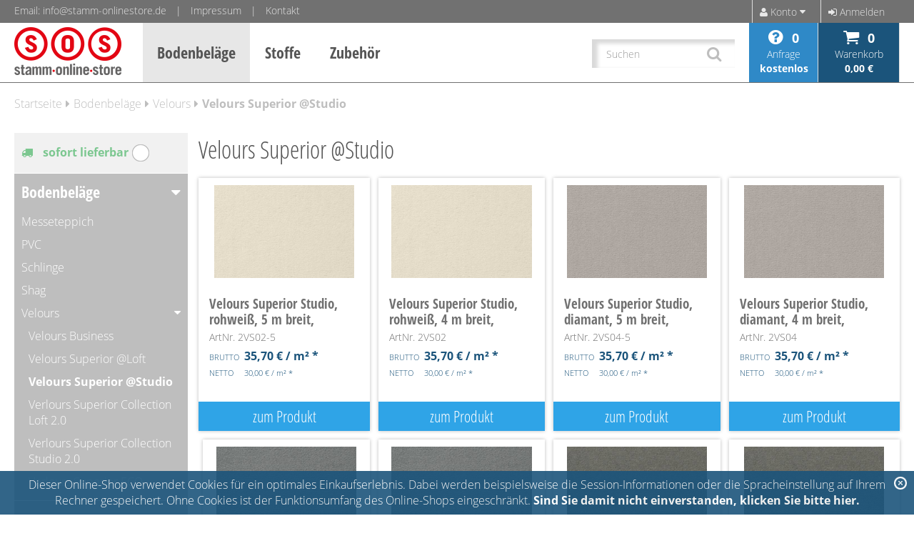

--- FILE ---
content_type: text/html; charset=UTF-8
request_url: https://www.stamm-onlinestore.de/Bodenbelaege/Velours/Velours-Superior-Studio/
body_size: 18015
content:
<!DOCTYPE HTML>
        <html >
    <head>
        <script>
            document.cookie='resolution='+Math.max(screen.width,screen.height)+("devicePixelRatio" in window ? ","+devicePixelRatio : ",1")+'; path=/';
        </script>
                    
        <meta http-equiv="Content-Type" content="text/html; charset=UTF-8">
        <meta name="viewport" content="width=device-width, initial-scale=1.0">

                                        
        <title>Velours Superior @Studio | Stamm online Store München | online kaufen </title>

        <meta http-equiv="X-UA-Compatible" content="IE=Edge">

        
                    

        
                            <meta name="description" content="Velours - Velours Superior @Studio. Stamm online Store München">
                    

        
                            <meta name="keywords" content="bodenbeläge, velours, superior, @studio">
                    

        
                
                            <link rel="canonical" href="https://www.stamm-onlinestore.de/Bodenbelaege/Velours/Velours-Superior-Studio/">
                    

        
            <link rel="shortcut icon" href="https://www.stamm-onlinestore.de/out/roxid_mod/img/favicons/favicon.ico">

<link rel="apple-touch-icon" sizes="57x57" href="https://www.stamm-onlinestore.de/out/roxid_mod/img/favicons/apple-icon-57x57.png">
<link rel="apple-touch-icon" sizes="60x60" href="https://www.stamm-onlinestore.de/out/roxid_mod/img/favicons/apple-icon-60x60.png">
<link rel="apple-touch-icon" sizes="72x72" href="https://www.stamm-onlinestore.de/out/roxid_mod/img/favicons/apple-icon-72x72.png">
<link rel="apple-touch-icon" sizes="76x76" href="https://www.stamm-onlinestore.de/out/roxid_mod/img/favicons/apple-icon-76x76.png">
<link rel="apple-touch-icon" sizes="114x114" href="https://www.stamm-onlinestore.de/out/roxid_mod/img/favicons/apple-icon-114x114.png">
<link rel="apple-touch-icon" sizes="120x120" href="https://www.stamm-onlinestore.de/out/roxid_mod/img/favicons/apple-icon-120x120.png">
<link rel="apple-touch-icon" sizes="144x144" href="https://www.stamm-onlinestore.de/out/roxid_mod/img/favicons/apple-icon-144x144.png">
<link rel="apple-touch-icon" sizes="152x152" href="https://www.stamm-onlinestore.de/out/roxid_mod/img/favicons/apple-icon-152x152.png">
<link rel="apple-touch-icon" sizes="180x180" href="https://www.stamm-onlinestore.de/out/roxid_mod/img/favicons/apple-icon-180x180.png">
<link rel="icon" type="image/png" sizes="192x192" href="https://www.stamm-onlinestore.de/out/roxid_mod/img/favicons/android-icon-192x192.png">
<link rel="icon" type="image/png" sizes="32x32" href="https://www.stamm-onlinestore.de/out/roxid_mod/img/favicons/favicon-32x32.png">
<link rel="icon" type="image/png" sizes="96x96" href="https://www.stamm-onlinestore.de/out/roxid_mod/img/favicons/favicon-96x96.png">
<link rel="icon" type="image/png" sizes="16x16" href="https://www.stamm-onlinestore.de/out/roxid_mod/img/favicons/favicon-16x16.png">
<link rel="manifest" href="/manifest.json">
<meta name="msapplication-TileColor" content="#ffffff">
<meta name="msapplication-TileImage" content="https://www.stamm-onlinestore.de/out/roxid_mod/img/favicons/ms-icon-144x144.png">
<meta name="theme-color" content="#ffffff">        

                <link rel="preload" href="https://www.stamm-onlinestore.de/out/roxid_mod/src/fonts/open-sans-v15-latin_latin-ext/open-sans-v15-latin_latin-ext-300.woff2" as="font" crossorigin="anonymous">
        <link rel="preload" href="https://www.stamm-onlinestore.de/out/roxid_mod/src/fonts/open-sans-v15-latin_latin-ext/open-sans-v15-latin_latin-ext-600.woff2" as="font" crossorigin="anonymous">
        <link rel="preload" href="https://www.stamm-onlinestore.de/out/roxid_mod/src/fonts/open-sans-v15-latin_latin-ext/open-sans-v15-latin_latin-ext-700.woff2" as="font" crossorigin="anonymous">
        <link rel="preload" href="https://www.stamm-onlinestore.de/out/roxid_mod/src/fonts/open-sans-condensed-v12-latin_latin-ext/open-sans-condensed-v12-latin_latin-ext-300.woff2" as="font" crossorigin="anonymous">
        <link rel="preload" href="https://www.stamm-onlinestore.de/out/roxid_mod/src/fonts/open-sans-condensed-v12-latin_latin-ext/open-sans-condensed-v12-latin_latin-ext-700.woff2" as="font" crossorigin="anonymous">

        <style>
            @font-face {
                font-family: "PaymentFont";
                src: url("https://www.stamm-onlinestore.de/out/roxid_mod/src/fonts/paymentfont-webfont.eot");
                src: url("https://www.stamm-onlinestore.de/out/roxid_mod/src/fonts/paymentfont-webfont.eot?#iefix") format("embedded-opentype"),
                url("https://www.stamm-onlinestore.de/out/roxid_mod/src/fonts/paymentfont-webfont.ttf") format("truetype"),
                url("https://www.stamm-onlinestore.de/out/roxid_mod/src/fonts/paymentfont-webfont.woff") format("woff"),
                url("https://www.stamm-onlinestore.de/out/roxid_mod/src/fonts/paymentfont-webfont.woff2") format("woff2"),
                url("https://www.stamm-onlinestore.de/out/roxid_mod/src/fonts/paymentfont-webfont.svg#paymentfont-webfont") format("svg");
                font-weight: normal;
                font-style: normal;
            }



            /* open-sans-300 */
            @font-face {
                font-family: 'Open Sans';
                font-style: normal;
                font-weight: 300;
                src: url("https://www.stamm-onlinestore.de/out/roxid_mod/src/fonts/open-sans-v15-latin_latin-ext/open-sans-v15-latin_latin-ext-300.woff2");
                src: url("") format('woff'),
                font-display: swap;
            }
            /* open-sans-600 */
            @font-face {
                font-family: 'Open Sans';
                font-style: normal;
                font-weight: 600;
                src: url("https://www.stamm-onlinestore.de/out/roxid_mod/src/fonts/open-sans-v15-latin_latin-ext/open-sans-v15-latin_latin-ext-600.woff2");
                src: url("https://www.stamm-onlinestore.de/out/roxid_mod/src/fonts/open-sans-v15-latin_latin-ext/open-sans-v15-latin_latin-ext-600.woff") format('woff'), /* Modern Browsers */
                font-display: swap;
            }

            /* open-sans-700 */
            @font-face {
                font-family: 'Open Sans';
                font-style: normal;
                font-weight: 700;
                src: url("https://www.stamm-onlinestore.de/out/roxid_mod/src/fonts/open-sans-v15-latin_latin-ext/open-sans-v15-latin_latin-ext-700.woff2");
                src: url("https://www.stamm-onlinestore.de/out/roxid_mod/src/fonts/open-sans-v15-latin_latin-ext/open-sans-v15-latin_latin-ext-700.woff") format('woff'), /* Modern Browsers */
                font-display: swap;
            }
            /* open-sans-condensed-300 */
            @font-face {
                font-family: 'Open Sans Condensed';
                font-style: normal;
                font-weight: 300;
                src: url("https://www.stamm-onlinestore.de/out/roxid_mod/src/fonts/open-sans-condensed-v12-latin_latin-ext/open-sans-condensed-v12-latin_latin-ext-300.woff2");
                src: url("https://www.stamm-onlinestore.de/out/roxid_mod/src/fonts/open-sans-condensed-v12-latin_latin-ext/open-sans-condensed-v12-latin_latin-ext-300.woff") format('woff'),
                font-display: swap;
            }
            /* open-sans-condensed-700 */
            @font-face {
                font-family: 'Open Sans Condensed';
                font-style: normal;
                font-weight: 700;
                src: url("https://www.stamm-onlinestore.de/out/roxid_mod/src/fonts/open-sans-condensed-v12-latin_latin-ext/open-sans-condensed-v12-latin_latin-ext-700.woff2");
                src: url("https://www.stamm-onlinestore.de/out/roxid_mod/src/fonts/open-sans-condensed-v12-latin_latin-ext/open-sans-condensed-v12-latin_latin-ext-700.woff") format('woff'),
                font-display: swap;
            }
        </style>

        
                                                    <link rel="stylesheet" type="text/css" href="https://www.stamm-onlinestore.de/out/roxid_mod/src/gen/rsstamm.css?1769009260" />



                        
            
            
            
            


                    

        
        
                    

    
        
        <link rel="stylesheet" type="text/css" href="https://www.stamm-onlinestore.de/out/roxid3/src/css/oxid.css?1745393476" />
<link rel="stylesheet" type="text/css" href="https://www.stamm-onlinestore.de/out/roxid3/src/css/libs/libs_combined.css?1745393476" />
<!--[if IE 7]><link rel="stylesheet" type="text/css" href="https://www.stamm-onlinestore.de/out/roxid3/src/css/ie7.css?1745393476"><![endif]-->
<!--[if IE 8]><link rel="stylesheet" type="text/css" href="https://www.stamm-onlinestore.de/out/roxid3/src/css/ie8.css?1745393476"><![endif]-->

        <!--[if (gte IE 6)&(lte IE 8)]>
            <script src="https://www.stamm-onlinestore.de/out/roxid_mod/src/js/libs/ie_fixes_head.min.js"></script>
        <![endif]-->
    </head>
  <!-- OXID eShop Professional Edition, Shopping Cart System (c) OXID eSales AG 2003 - 2026 - https://www.oxid-esales.com -->
    <body class=" ">
        <!-- ROXID Version:  <span style='letter-spacing:0.07em'><strong style='color: #84AA4C;'>R</strong>OXID</span> modified (1.0) -->
                <nav id="panelmenu" style="display:none">
            <ul  role="navigation">
    
                            
                        
                                                    <li class=" active">
                    <a class=" active"  role="button" href="https://www.stamm-onlinestore.de/Bodenbelaege/" data-target="#">
                        <h2>Bodenbeläge</h2>
                                                                                                                        </a>
                                            <ul class="" role="menu">
                                                                                                                                                                                                                                                                                                        <li tabindex="-1"  class=" dropdown-submenu">
                                            <a  href="https://www.stamm-onlinestore.de/Bodenbelaege/Messeteppich/">Messeteppich </a>
                                                                                            <ul class=" level3">
                                                                                                                                                                        <li tabindex="-1">
                                                                <a  href="https://www.stamm-onlinestore.de/Bodenbelaege/Messeteppich/Euroflat-Rewind/">Euroflat Rewind </a>
                                                            </li>
                                                                                                                                                                                                                                <li tabindex="-1">
                                                                <a  href="https://www.stamm-onlinestore.de/Bodenbelaege/Messeteppich/Eurorips-Nadelfilz/">Eurorips/Nadelfilz </a>
                                                            </li>
                                                                                                                                                                                                                                <li tabindex="-1">
                                                                <a  href="https://www.stamm-onlinestore.de/Bodenbelaege/Messeteppich/Eurosoft-Softvelours/">Eurosoft/Softvelours </a>
                                                            </li>
                                                                                                                                                                                                                                                                        </ul>
                                                                                    </li>
                                                                                                                                                                                                                                                                                                                                                                            <li tabindex="-1"  class=" dropdown-submenu">
                                            <a  href="https://www.stamm-onlinestore.de/Bodenbelaege/PVC/">PVC </a>
                                                                                            <ul class=" level3">
                                                                                                                                                                        <li tabindex="-1">
                                                                <a  href="https://www.stamm-onlinestore.de/Bodenbelaege/PVC/PVC-Comfort/">PVC Comfort </a>
                                                            </li>
                                                                                                                                                                                                                                <li tabindex="-1">
                                                                <a  href="https://www.stamm-onlinestore.de/Bodenbelaege/PVC/PVC-Design/">PVC Design </a>
                                                            </li>
                                                                                                                                                                                                                                <li tabindex="-1">
                                                                <a  href="https://www.stamm-onlinestore.de/Bodenbelaege/PVC/PVC-Glamur/">PVC Glamur </a>
                                                            </li>
                                                                                                                                                                                                                                                                                                                                            <li tabindex="-1">
                                                                <a  href="https://www.stamm-onlinestore.de/Bodenbelaege/PVC/PVC-Holz-Grip/">PVC Holz-Grip  </a>
                                                            </li>
                                                                                                                                                                                                                                <li tabindex="-1">
                                                                <a  href="https://www.stamm-onlinestore.de/Bodenbelaege/PVC/PVC-Las-Vegas/">PVC Las Vegas </a>
                                                            </li>
                                                                                                                                                                                                                                <li tabindex="-1">
                                                                <a  href="https://www.stamm-onlinestore.de/Bodenbelaege/PVC/PVC-Las-Vegas-Metall/">PVC Las Vegas Metall </a>
                                                            </li>
                                                                                                                                                                                                                                <li tabindex="-1">
                                                                <a  href="https://www.stamm-onlinestore.de/Bodenbelaege/PVC/PVC-Stone-Grip/">PVC Stone-Grip </a>
                                                            </li>
                                                                                                                                                                                                                                <li tabindex="-1">
                                                                <a  href="https://www.stamm-onlinestore.de/Bodenbelaege/PVC/PVC-Unigrip/">PVC Unigrip </a>
                                                            </li>
                                                                                                                                                                                                                                                                                                                                                                                                                                                                                                </ul>
                                                                                    </li>
                                                                                                                                                                                                                                                                                                                                                                            <li tabindex="-1"  class=" dropdown-submenu">
                                            <a  href="https://www.stamm-onlinestore.de/Bodenbelaege/Schlinge/">Schlinge </a>
                                                                                            <ul class=" level3">
                                                                                                                                                                        <li tabindex="-1">
                                                                <a  href="https://www.stamm-onlinestore.de/Bodenbelaege/Schlinge/Loop-Loft/">Loop Loft </a>
                                                            </li>
                                                                                                                                                                                                                                                                                                                                                                                    </ul>
                                                                                    </li>
                                                                                                                                                                                                                                                                                                                                                                            <li tabindex="-1"  class=" dropdown-submenu">
                                            <a  href="https://www.stamm-onlinestore.de/Bodenbelaege/Shag/">Shag </a>
                                                                                            <ul class=" level3">
                                                                                                                                                                        <li tabindex="-1">
                                                                <a  href="https://www.stamm-onlinestore.de/Bodenbelaege/Shag/Shag-Alexis/">Shag Alexis </a>
                                                            </li>
                                                                                                                                                                                                                                <li tabindex="-1">
                                                                <a  href="https://www.stamm-onlinestore.de/Bodenbelaege/Shag/Shag-Business-ECO-Plus/">Shag Business ECO Plus </a>
                                                            </li>
                                                                                                                                                                                                                                                                                                                                            <li tabindex="-1">
                                                                <a  href="https://www.stamm-onlinestore.de/Bodenbelaege/Shag/Shag-Neon/">Shag Neon </a>
                                                            </li>
                                                                                                                                                                                                                                <li tabindex="-1">
                                                                <a  href="https://www.stamm-onlinestore.de/Shag-Superior-Studio-4-m-Breit/">Shag Superior Studio - 4 m Breit </a>
                                                            </li>
                                                                                                                                                                                                                                <li tabindex="-1">
                                                                <a  href="https://www.stamm-onlinestore.de/Shag-Superior-Studio-5-m-Breit/">Shag Superior Studio - 5 m Breit </a>
                                                            </li>
                                                                                                                                                                                                                                <li tabindex="-1">
                                                                <a  href="https://www.stamm-onlinestore.de/Bodenbelaege/Shag/Shag-Superior-Suite-4-m-Breit/">Shag Superior Suite - 4 m Breit </a>
                                                            </li>
                                                                                                                                                                                                                                <li tabindex="-1">
                                                                <a  href="https://www.stamm-onlinestore.de/Shag-Superior-Suite-5-m-Breit/">Shag Superior Suite - 5 m Breit </a>
                                                            </li>
                                                                                                                                                            </ul>
                                                                                    </li>
                                                                                                                                                                                                                                                                                                                                                                            <li tabindex="-1"  class="current dropdown-submenu">
                                            <a class="current" href="https://www.stamm-onlinestore.de/Bodenbelaege/Velours/">Velours </a>
                                                                                            <ul class=" level3">
                                                                                                                                                                        <li tabindex="-1">
                                                                <a class="current" href="https://www.stamm-onlinestore.de/Bodenbelaege/Velours/Velours-Business/">Velours Business </a>
                                                            </li>
                                                                                                                                                                                                                                                                                                                                                                                                                                                                                                                                                                    <li tabindex="-1">
                                                                <a class="current" href="https://www.stamm-onlinestore.de/Bodenbelaege/Velours/Velours-Superior-Loft/">Velours Superior @Loft </a>
                                                            </li>
                                                                                                                                                                                                                                <li tabindex="-1">
                                                                <a class="current" href="https://www.stamm-onlinestore.de/Bodenbelaege/Velours/Velours-Superior-Studio/">Velours Superior @Studio </a>
                                                            </li>
                                                                                                                                                                                                                                <li tabindex="-1">
                                                                <a class="current" href="https://www.stamm-onlinestore.de/Bodenbelaege/Velours/Verlours-Superior-Collection-Loft-2-0/">Verlours Superior Collection Loft 2.0 </a>
                                                            </li>
                                                                                                                                                                                                                                <li tabindex="-1">
                                                                <a class="current" href="https://www.stamm-onlinestore.de/Bodenbelaege/Velours/Verlours-Superior-Collection-Studio-2-0/">Verlours Superior Collection Studio 2.0 </a>
                                                            </li>
                                                                                                                                                                                                                                <li tabindex="-1">
                                                                <a class="current" href="https://www.stamm-onlinestore.de/Bodenbelaege/Velours/Verlours-Superior-ECO/">Verlours Superior ECO </a>
                                                            </li>
                                                                                                                                                            </ul>
                                                                                    </li>
                                                                                                                                                                                                                                                                                                                                                                            <li tabindex="-1"  class=" ">
                                            <a  href="https://www.stamm-onlinestore.de/Bodenbelaege/Fastfloor/">Fastfloor </a>
                                                                                    </li>
                                                                                                                                                                                                                                                                                                                                                                            <li tabindex="-1"  class=" ">
                                            <a  href="https://www.stamm-onlinestore.de/Bodenbelaege/Kunstrasen/">Kunstrasen </a>
                                                                                    </li>
                                                                                                                                                                                                                                                                                                                                                                            <li tabindex="-1"  class=" dropdown-submenu">
                                            <a  href="https://www.stamm-onlinestore.de/Bodenbelaege/Laminat/">Laminat </a>
                                                                                            <ul class=" level3">
                                                                                                                                                                                                                                                                                                                                                                                                                                                                                                                                                                                                                                                                                                                                    <li tabindex="-1">
                                                                <a  href="https://www.stamm-onlinestore.de/Bodenbelaege/Laminat/Laminat-Color-XL/">Laminat Color XL </a>
                                                            </li>
                                                                                                                                                                                                                                                                                                                                                                                                                                                                                                </ul>
                                                                                    </li>
                                                                                                                        </ul>
                                    </li>
                                            
                                                    <li class=" ">
                    <a class=" "  role="button" href="https://www.stamm-onlinestore.de/Stoffe/" data-target="#">
                        <h2>Stoffe</h2>
                                                                                                                        </a>
                                            <ul class="" role="menu">
                                                                                                                                                                                                                                                                                                                                                                    <li tabindex="-1"  class=" ">
                                            <a  href="https://www.stamm-onlinestore.de/Stoffe/Buehnenmolton/">Bühnenmolton </a>
                                                                                    </li>
                                                                                                                                                                                                                                                                                                                                                                            <li tabindex="-1"  class=" ">
                                            <a  href="https://www.stamm-onlinestore.de/Stoffe/Dekomolton/">Dekomolton </a>
                                                                                    </li>
                                                                                                                                                                                                                                                                                                                                                                            <li tabindex="-1"  class=" ">
                                            <a  href="https://www.stamm-onlinestore.de/Stoffe/Dekostoff/">Dekostoff </a>
                                                                                    </li>
                                                                                                                                                                                                                                                                                                                                                                            <li tabindex="-1"  class=" ">
                                            <a  href="https://www.stamm-onlinestore.de/Stoffe/Fahnentuch-TCS/">Fahnentuch TCS </a>
                                                                                    </li>
                                                                                                                                                                                                                                                                                                                                                                            <li tabindex="-1"  class=" ">
                                            <a  href="https://www.stamm-onlinestore.de/Stoffe/Nessel-Baumwolle/">Nessel Baumwolle </a>
                                                                                    </li>
                                                                                                                                                                                                                                                                                                                                                                            <li tabindex="-1"  class=" ">
                                            <a  href="https://www.stamm-onlinestore.de/Stoffe/Nessel-Trevira-CS/">Nessel Trevira CS </a>
                                                                                    </li>
                                                                                                                                                                                                                                                                                                                                                                            <li tabindex="-1"  class=" ">
                                            <a  href="https://www.stamm-onlinestore.de/Stoffe/Satin-Molton/">Satin-Molton </a>
                                                                                    </li>
                                                                                                                                                                                                                                                                                                                                                                            <li tabindex="-1"  class=" ">
                                            <a  href="https://www.stamm-onlinestore.de/Stoffe/Schleiernessel-BW/">Schleiernessel BW </a>
                                                                                    </li>
                                                                                                                                                                                                                                                                                                                                                                            <li tabindex="-1"  class=" ">
                                            <a  href="https://www.stamm-onlinestore.de/Stoffe/Sprinklertaugliche-Stoffe/">Sprinklertaugliche Stoffe </a>
                                                                                    </li>
                                                                                                                                                                                                                                                                                                                                                                            <li tabindex="-1"  class=" ">
                                            <a  href="https://www.stamm-onlinestore.de/Stoffe/TCS-Taft-B1/">TCS-Taft B1 </a>
                                                                                    </li>
                                                                                                                                                                                                                                                                                                                                                                            <li tabindex="-1"  class=" ">
                                            <a  href="https://www.stamm-onlinestore.de/Stoffe/Voile-CS/">Voile CS </a>
                                                                                    </li>
                                                                                                                        </ul>
                                    </li>
                                            
                                                    <li class=" ">
                    <a class=" "  role="button" href="https://www.stamm-onlinestore.de/Zubehoer/" data-target="#">
                        <h2>Zubehör</h2>
                                                                                                                        </a>
                                            <ul class="" role="menu">
                                                                                                                                                                                                                                                                                                        <li tabindex="-1"  class=" dropdown-submenu">
                                            <a  href="https://www.stamm-onlinestore.de/Zubehoer/Bodenabschlussprofile/">Bodenabschlussprofile </a>
                                                                                            <ul class=" level3">
                                                                                                                                                                        <li tabindex="-1">
                                                                <a  href="https://www.stamm-onlinestore.de/Zubehoer/Bodenabschlussprofile/Alukanten-Aluwinkel-Uebergangsprofile-usw/">Alukanten, Aluwinkel, Übergangsprofile, usw. </a>
                                                            </li>
                                                                                                                                                                                                                                <li tabindex="-1">
                                                                <a  href="https://www.stamm-onlinestore.de/Zubehoer/Bodenabschlussprofile/Kunststoff-PVC-Kante/">Kunststoff / PVC Kante </a>
                                                            </li>
                                                                                                                                                            </ul>
                                                                                    </li>
                                                                                                                                                                                                                                                                                                                                                                                                                                        <li tabindex="-1"  class=" ">
                                            <a  href="https://www.stamm-onlinestore.de/Zubehoer/Objekt/">Objekt </a>
                                                                                    </li>
                                                                                                                                                                                                                                                                                                                                                                            <li tabindex="-1"  class=" dropdown-submenu">
                                            <a  href="https://www.stamm-onlinestore.de/Zubehoer/Profil-Systeme/">Profil Systeme </a>
                                                                                            <ul class=" level3">
                                                                                                                                                                        <li tabindex="-1">
                                                                <a  href="https://www.stamm-onlinestore.de/Zubehoer/Profil-Systeme/Kederschienen-und-Zubehoer/">Kederschienen und Zubehör </a>
                                                            </li>
                                                                                                                                                                                                                                <li tabindex="-1">
                                                                <a  href="https://www.stamm-onlinestore.de/Zubehoer/Profil-Systeme/Vorhangschiene/">Vorhangschiene </a>
                                                            </li>
                                                                                                                                                            </ul>
                                                                                    </li>
                                                                                                                                                                                                                                                                                                                                                                            <li tabindex="-1"  class=" dropdown-submenu">
                                            <a  href="https://www.stamm-onlinestore.de/Zubehoer/Sonstiges/">Sonstiges </a>
                                                                                            <ul class=" level3">
                                                                                                                                                                                                                                                                                    <li tabindex="-1">
                                                                <a  href="https://www.stamm-onlinestore.de/Zubehoer/Sonstiges/Textiles-Zubehoer/">Textiles Zubehör </a>
                                                            </li>
                                                                                                                                                            </ul>
                                                                                    </li>
                                                                                                                                                                                                                                                                                                                                                                            <li tabindex="-1"  class=" dropdown-submenu">
                                            <a  href="https://www.stamm-onlinestore.de/Zubehoer/Verlegematerial/">Verlegematerial </a>
                                                                                            <ul class=" level3">
                                                                                                                                                                        <li tabindex="-1">
                                                                <a  href="https://www.stamm-onlinestore.de/Zubehoer/Verlegematerial/Abdeckfolien/">Abdeckfolien </a>
                                                            </li>
                                                                                                                                                                                                                                <li tabindex="-1">
                                                                <a  href="https://www.stamm-onlinestore.de/Zubehoer/Verlegematerial/Klebebaender-ALLE/">Klebebänder ALLE </a>
                                                            </li>
                                                                                                                                                            </ul>
                                                                                    </li>
                                                                                                                                                                                                                                                                                                                                                                            <li tabindex="-1"  class=" ">
                                            <a  href="https://www.stamm-onlinestore.de/Zubehoer/Werkzeug/">Werkzeug </a>
                                                                                    </li>
                                                                                                                        </ul>
                                    </li>
                                                    
            <li class="mobile-content-link">
            <a href="https://www.stamm-onlinestore.de/Impressum/">
                Impressum
            </a>
        </li>
        <li class="mobile-content-link">
        <a href="https://www.stamm-onlinestore.de/index.php?cl=contact">
            Kontakt
        </a>
    </li>




</ul>




        </nav>
    
    <div class="mm-page">
                            
            <div class="z-headerbar headerbar-mobile hidden-sm hidden-md hidden-lg" >
    <div class="z-headerbar-entry z-headerbar-logo col-xs-24 row">
                <a id="logo" href="https://www.stamm-onlinestore.de/" title="Stamm online Store München"><img src="https://www.stamm-onlinestore.de/out/roxid_mod/img/logo.png" alt="Stamm online Store München"></a>
    </div>
    <div class="dd-header-functions col-xs-24">
        <div class="z-headerbar-entry z-headerbar-menu col-xs-6">
            <a href="#panelmenu" class="panelmenu-toggle">
                <i class="fa fa-bars"></i>
                <span class="z-navbar-menu">Menü</span>
            </a>
        </div>
        <div class="z-headerbar-entry z-headerbar-search dropdown col-xs-3">
            <a class="dropdown-toggle" data-toggle="dropdown" href="#" title="Anmelden">
                <i class="fa fa-search"></i>

            </a>
            <div class="dropdown-menu">
                
                    <form class="navbar-search" action="https://www.stamm-onlinestore.de/index.php?" method="get" name="search">
        <div>
            
<input type="hidden" name="lang" value="0" />
            <input type="hidden" name="cl" value="search">
            
                <div class="input-group pull-left search_size">
                    <input type="text" id="searchParam" name="searchparam" value="" class="form-control" placeholder="Suchen">

                </div>
	            <div class="buttonSearch">
		            <button class="btn header_search_btn " type="submit"><i class="fa fa-search"></i> </button>
	            </div>
            
        </div>
    </form>
            </div>
        </div>
        <div class="z-headerbar-entry z-headerbar-account col-xs-3">
            <a href="https://www.stamm-onlinestore.de/index.php?cl=account" rel="nofollow">
                <span><i class="fa fa-user"></i><!-- Mein Konto --></span>
            </a>
        </div>
                
        <div class="col-xs-12 empty">
            <a href="https://www.stamm-onlinestore.de/index.php?cl=basket" rel="nofollow">
                <div class="z-basket-request z-headerbar-entry col-xs-12 empty">
                    <i class="fa fa-question-circle"></i>
                    <span class="z-basket-itemcount-request dd-basket-itemcount">0</span>
                </div>
                <div class="dd-basket-wrapper z-headerbar-entry col-xs-12 z-basket-order empty">
                    <i class="fa fa-shopping-cart"></i>
                    <span class="z-basket-itemcount dd-basket-itemcount">0</span>
                </div>
            </a>
        </div>
    </div>
</div>    
    
    <div id="main" class="container">
                    
                


    <div id="cookieNote">
        <div class="notify">
            Dieser Online-Shop verwendet Cookies für ein optimales Einkaufserlebnis. Dabei werden beispielsweise die Session-Informationen oder die Spracheinstellung auf Ihrem Rechner gespeichert. Ohne Cookies ist der Funktionsumfang des Online-Shops eingeschränkt.
            <span class="cancelCookie"><a href="https://www.stamm-onlinestore.de/index.php?cl=clearcookies" title="Sind Sie damit nicht einverstanden, klicken Sie bitte hier.">Sind Sie damit nicht einverstanden, klicken Sie bitte hier.</a></span>
            <span class="dismiss"><a href="#" title="Schließen">x</a></span>
        </div>
    </div>
    



<header id="header" class="row hidden-xs">
    <div class="header_wrapper_top">
        <div class="z-header-toprow container hidden-xs">
        
          <div id="z-headermenutop" class="">
	          <div>
		          Email: <span><a href="mailto:info@stamm-onlinestore.de">info@stamm-onlinestore.de</a></span>
	          </div>
	          <span class="divider">|</span>
	          <div>
                                        <a href="https://www.stamm-onlinestore.de/Impressum/">
                          Impressum
                      </a>
                                </div>
              <span class="divider">|</span>

              <div>
		          <a href="https://www.stamm-onlinestore.de/index.php?cl=contact">Kontakt</a>
	          </div>

          </div>
        

        
          <div id="z-headermenu" class="pull-right">
            
            
            <div class="dropdown">
                                    
            
                    <a href="#" rel="nofollow" class="dropdown-toggle" data-toggle="dropdown"><span><i class="fa fa-user"></i> Konto</span> <i class="fa fa-caret-down"></i></a>
            <ul id="services1" class="dropdown-menu" role="menu">
                
                    <!-- <li class="active"><a href="https://www.stamm-onlinestore.de/index.php?cl=account"><span>Konto</span></a></li> -->

                    <li role="menuitem"><a href="https://www.stamm-onlinestore.de/index.php?cl=account" rel="nofollow"><span><i class="fa fa-user"></i> Mein Konto</span></a></li>
                                                                                                
            </ul>
            
 </div>
<div class="dropdown z-header-login dd-header-login" id="header-login">
   

        
    <form action="https://www.stamm-onlinestore.de/index.php?" method="post">
        <div id="forgot-pwd-modal" class="modal fade" tabindex="-1" role="dialog" aria-hidden="true">
  <div class="modal-dialog">
    <div class="modal-content">
      <div class="modal-header">
        <button type="button" class="close" data-dismiss="modal" aria-hidden="true">&times;</button>
        <span class="modal-title">Sie haben Ihr Passwort vergessen?</span>
      </div>
      <div class="modal-body">
        Sie haben Ihr Passwort vergessen?
Kein Problem! Hier können Sie ein neues Passwort einrichten.<br><br>


<input type="hidden" name="lang" value="0" />
<input type="hidden" name="cnid" value="V.SU.ST4-BODEN_rsi" />
<input type="hidden" name="actcontrol" value="alist" />

<input type="hidden" name="fnc" value="forgotpassword">
<input type="hidden" name="cl" value="forgotpwd">
<input type="hidden" name="actcontrol" value="forgotpwd">
<div class="form-horizontal">
  <div class="form-group">
    <label class="control-label col-lg-8">Ihre E-Mail-Adresse</label>
    <div class="col-lg-16">
      <input id="forgotPasswordUserLoginNamePopup" type="email" name="lgn_usr" value="" class="form-control js-oxValidate js-oxValidate_notEmpty js-oxValidate_email" required>
        <p class="oxValidateError">
            <span class="js-oxError_notEmpty">Bitte Wert angeben!</span>
            <span class="js-oxError_email">Bitte geben Sie eine gültige E-Mail-Adresse ein</span>
                    </p>
    </div>
  </div>
  <p>Sie erhalten eine E-Mail mit einem Link, um ein neues Passwort zu vergeben.</p>
</div>
      </div>
      <div class="modal-footer">
        <button type="button" class="btn btn-default" data-dismiss="modal">Beenden</button>
        <button class="btn btn-primary" type="submit">Passwort zurücksetzen</button>
      </div>
    </div>
  </div>
</div>    </form>

    <a href="#" title="Anmelden" class="dropdown-toggle dd-login-link" data-toggle="dropdown"><i class="fa fa-sign-in"></i> Anmelden <i class="fa fa-caret-down"></i></a>
    <ul class="dropdown-menu dropdown_login_start" >
        <li class="z-loginbox" >
            <form id="loginblock" name="login" action="https://www.stamm-onlinestore.de/index.php?" method="post">
                
<input type="hidden" name="lang" value="0" />
                <input type="hidden" name="cnid" value="V.SU.ST4-BODEN_rsi" />
<input type="hidden" name="actcontrol" value="alist" />

                <input type="hidden" name="fnc" value="login_noredirect">
                <input type="hidden" name="cl" value="alist">
                                <input type="hidden" name="pgNr" value="0">
                <input type="hidden" name="CustomError" value="loginBoxErrors">
                                                <label for="loginEmail">E-Mail-Adresse</label>
                <input id="loginEmail" type="text" name="lgn_usr" value="" class="form-control">
                <label for="loginPasword" >Passwort</label>
                <input id="loginPasword" type="password" name="lgn_pwd" class="form-control" value="">


                                    <label for="remember" class="checkbox"><input type="checkbox" class="checkbox" value="1" name="lgn_cook" id="remember">Passwort merken</label>
                                <button type="submit" class="btn btn-primary"><i class="fa fa-sign-in"></i> Anmelden</button>
                <button class="btn btn-default btn-sm" data-toggle="modal" data-target="#forgot-pwd-modal" onclick="return false;">Passwort vergessen?</button>
            </form>
        </li>
            </ul>
</div>

          </div>
        
        </div>
    </div>
  <div class="clear"></div>

    <div class="header_wrapper_bottom">
        <div class="container">
            <div class="z-header-firstcol">
            
              <div id="logo">
                                <a href="https://www.stamm-onlinestore.de/" title="Stamm online Store München">
                  <img src="https://www.stamm-onlinestore.de/out/roxid_mod/img/logo.png" alt="Stamm online Store München München" class="img-responsive">
                </a>
              </div>
            
            </div>

            
            <div class="z-header-secondcol">
                                      <div class="z-header-mainrow hidden-xs">
                
    <div id="navigation">
  <div class="visible-md visible-lg">
    <ul class="nav nav-pills" role="navigation">
    
                            
                        
                                                    <li class="dropdown active">
                    <a class="dropdown-toggle active"  role="button" href="https://www.stamm-onlinestore.de/Bodenbelaege/" data-target="#">
                        <h2>Bodenbeläge</h2>
                                                                                                                        </a>
                                            <ul class="dropdown-menu" role="menu">
                                                                                                                                                                                                                                                                                                        <li tabindex="-1" role="menuitem" class=" dropdown-submenu">
                                            <a  href="https://www.stamm-onlinestore.de/Bodenbelaege/Messeteppich/">Messeteppich </a>
                                                                                            <ul class=" level3">
                                                                                                                                                                        <li tabindex="-1">
                                                                <a  href="https://www.stamm-onlinestore.de/Bodenbelaege/Messeteppich/Euroflat-Rewind/">Euroflat Rewind </a>
                                                            </li>
                                                                                                                                                                                                                                <li tabindex="-1">
                                                                <a  href="https://www.stamm-onlinestore.de/Bodenbelaege/Messeteppich/Eurorips-Nadelfilz/">Eurorips/Nadelfilz </a>
                                                            </li>
                                                                                                                                                                                                                                <li tabindex="-1">
                                                                <a  href="https://www.stamm-onlinestore.de/Bodenbelaege/Messeteppich/Eurosoft-Softvelours/">Eurosoft/Softvelours </a>
                                                            </li>
                                                                                                                                                                                                                                                                        </ul>
                                                                                    </li>
                                                                                                                                                                                                                                                                                                                                                                            <li tabindex="-1" role="menuitem" class=" dropdown-submenu">
                                            <a  href="https://www.stamm-onlinestore.de/Bodenbelaege/PVC/">PVC </a>
                                                                                            <ul class=" level3">
                                                                                                                                                                        <li tabindex="-1">
                                                                <a  href="https://www.stamm-onlinestore.de/Bodenbelaege/PVC/PVC-Comfort/">PVC Comfort </a>
                                                            </li>
                                                                                                                                                                                                                                <li tabindex="-1">
                                                                <a  href="https://www.stamm-onlinestore.de/Bodenbelaege/PVC/PVC-Design/">PVC Design </a>
                                                            </li>
                                                                                                                                                                                                                                <li tabindex="-1">
                                                                <a  href="https://www.stamm-onlinestore.de/Bodenbelaege/PVC/PVC-Glamur/">PVC Glamur </a>
                                                            </li>
                                                                                                                                                                                                                                                                                                                                            <li tabindex="-1">
                                                                <a  href="https://www.stamm-onlinestore.de/Bodenbelaege/PVC/PVC-Holz-Grip/">PVC Holz-Grip  </a>
                                                            </li>
                                                                                                                                                                                                                                <li tabindex="-1">
                                                                <a  href="https://www.stamm-onlinestore.de/Bodenbelaege/PVC/PVC-Las-Vegas/">PVC Las Vegas </a>
                                                            </li>
                                                                                                                                                                                                                                <li tabindex="-1">
                                                                <a  href="https://www.stamm-onlinestore.de/Bodenbelaege/PVC/PVC-Las-Vegas-Metall/">PVC Las Vegas Metall </a>
                                                            </li>
                                                                                                                                                                                                                                <li tabindex="-1">
                                                                <a  href="https://www.stamm-onlinestore.de/Bodenbelaege/PVC/PVC-Stone-Grip/">PVC Stone-Grip </a>
                                                            </li>
                                                                                                                                                                                                                                <li tabindex="-1">
                                                                <a  href="https://www.stamm-onlinestore.de/Bodenbelaege/PVC/PVC-Unigrip/">PVC Unigrip </a>
                                                            </li>
                                                                                                                                                                                                                                                                                                                                                                                                                                                                                                </ul>
                                                                                    </li>
                                                                                                                                                                                                                                                                                                                                                                            <li tabindex="-1" role="menuitem" class=" dropdown-submenu">
                                            <a  href="https://www.stamm-onlinestore.de/Bodenbelaege/Schlinge/">Schlinge </a>
                                                                                            <ul class=" level3">
                                                                                                                                                                        <li tabindex="-1">
                                                                <a  href="https://www.stamm-onlinestore.de/Bodenbelaege/Schlinge/Loop-Loft/">Loop Loft </a>
                                                            </li>
                                                                                                                                                                                                                                                                                                                                                                                    </ul>
                                                                                    </li>
                                                                                                                                                                                                                                                                                                                                                                            <li tabindex="-1" role="menuitem" class=" dropdown-submenu">
                                            <a  href="https://www.stamm-onlinestore.de/Bodenbelaege/Shag/">Shag </a>
                                                                                            <ul class=" level3">
                                                                                                                                                                        <li tabindex="-1">
                                                                <a  href="https://www.stamm-onlinestore.de/Bodenbelaege/Shag/Shag-Alexis/">Shag Alexis </a>
                                                            </li>
                                                                                                                                                                                                                                <li tabindex="-1">
                                                                <a  href="https://www.stamm-onlinestore.de/Bodenbelaege/Shag/Shag-Business-ECO-Plus/">Shag Business ECO Plus </a>
                                                            </li>
                                                                                                                                                                                                                                                                                                                                            <li tabindex="-1">
                                                                <a  href="https://www.stamm-onlinestore.de/Bodenbelaege/Shag/Shag-Neon/">Shag Neon </a>
                                                            </li>
                                                                                                                                                                                                                                <li tabindex="-1">
                                                                <a  href="https://www.stamm-onlinestore.de/Shag-Superior-Studio-4-m-Breit/">Shag Superior Studio - 4 m Breit </a>
                                                            </li>
                                                                                                                                                                                                                                <li tabindex="-1">
                                                                <a  href="https://www.stamm-onlinestore.de/Shag-Superior-Studio-5-m-Breit/">Shag Superior Studio - 5 m Breit </a>
                                                            </li>
                                                                                                                                                                                                                                <li tabindex="-1">
                                                                <a  href="https://www.stamm-onlinestore.de/Bodenbelaege/Shag/Shag-Superior-Suite-4-m-Breit/">Shag Superior Suite - 4 m Breit </a>
                                                            </li>
                                                                                                                                                                                                                                <li tabindex="-1">
                                                                <a  href="https://www.stamm-onlinestore.de/Shag-Superior-Suite-5-m-Breit/">Shag Superior Suite - 5 m Breit </a>
                                                            </li>
                                                                                                                                                            </ul>
                                                                                    </li>
                                                                                                                                                                                                                                                                                                                                                                            <li tabindex="-1" role="menuitem" class="current dropdown-submenu">
                                            <a class="current" href="https://www.stamm-onlinestore.de/Bodenbelaege/Velours/">Velours </a>
                                                                                            <ul class=" level3">
                                                                                                                                                                        <li tabindex="-1">
                                                                <a class="current" href="https://www.stamm-onlinestore.de/Bodenbelaege/Velours/Velours-Business/">Velours Business </a>
                                                            </li>
                                                                                                                                                                                                                                                                                                                                                                                                                                                                                                                                                                    <li tabindex="-1">
                                                                <a class="current" href="https://www.stamm-onlinestore.de/Bodenbelaege/Velours/Velours-Superior-Loft/">Velours Superior @Loft </a>
                                                            </li>
                                                                                                                                                                                                                                <li tabindex="-1">
                                                                <a class="current" href="https://www.stamm-onlinestore.de/Bodenbelaege/Velours/Velours-Superior-Studio/">Velours Superior @Studio </a>
                                                            </li>
                                                                                                                                                                                                                                <li tabindex="-1">
                                                                <a class="current" href="https://www.stamm-onlinestore.de/Bodenbelaege/Velours/Verlours-Superior-Collection-Loft-2-0/">Verlours Superior Collection Loft 2.0 </a>
                                                            </li>
                                                                                                                                                                                                                                <li tabindex="-1">
                                                                <a class="current" href="https://www.stamm-onlinestore.de/Bodenbelaege/Velours/Verlours-Superior-Collection-Studio-2-0/">Verlours Superior Collection Studio 2.0 </a>
                                                            </li>
                                                                                                                                                                                                                                <li tabindex="-1">
                                                                <a class="current" href="https://www.stamm-onlinestore.de/Bodenbelaege/Velours/Verlours-Superior-ECO/">Verlours Superior ECO </a>
                                                            </li>
                                                                                                                                                            </ul>
                                                                                    </li>
                                                                                                                                                                                                                                                                                                                                                                            <li tabindex="-1" role="menuitem" class=" ">
                                            <a  href="https://www.stamm-onlinestore.de/Bodenbelaege/Fastfloor/">Fastfloor </a>
                                                                                    </li>
                                                                                                                                                                                                                                                                                                                                                                            <li tabindex="-1" role="menuitem" class=" ">
                                            <a  href="https://www.stamm-onlinestore.de/Bodenbelaege/Kunstrasen/">Kunstrasen </a>
                                                                                    </li>
                                                                                                                                                                                                                                                                                                                                                                            <li tabindex="-1" role="menuitem" class=" dropdown-submenu">
                                            <a  href="https://www.stamm-onlinestore.de/Bodenbelaege/Laminat/">Laminat </a>
                                                                                            <ul class=" level3">
                                                                                                                                                                                                                                                                                                                                                                                                                                                                                                                                                                                                                                                                                                                                    <li tabindex="-1">
                                                                <a  href="https://www.stamm-onlinestore.de/Bodenbelaege/Laminat/Laminat-Color-XL/">Laminat Color XL </a>
                                                            </li>
                                                                                                                                                                                                                                                                                                                                                                                                                                                                                                </ul>
                                                                                    </li>
                                                                                                                        </ul>
                                    </li>
                                            
                                                    <li class="dropdown ">
                    <a class="dropdown-toggle "  role="button" href="https://www.stamm-onlinestore.de/Stoffe/" data-target="#">
                        <h2>Stoffe</h2>
                                                                                                                        </a>
                                            <ul class="dropdown-menu" role="menu">
                                                                                                                                                                                                                                                                                                                                                                    <li tabindex="-1" role="menuitem" class=" ">
                                            <a  href="https://www.stamm-onlinestore.de/Stoffe/Buehnenmolton/">Bühnenmolton </a>
                                                                                    </li>
                                                                                                                                                                                                                                                                                                                                                                            <li tabindex="-1" role="menuitem" class=" ">
                                            <a  href="https://www.stamm-onlinestore.de/Stoffe/Dekomolton/">Dekomolton </a>
                                                                                    </li>
                                                                                                                                                                                                                                                                                                                                                                            <li tabindex="-1" role="menuitem" class=" ">
                                            <a  href="https://www.stamm-onlinestore.de/Stoffe/Dekostoff/">Dekostoff </a>
                                                                                    </li>
                                                                                                                                                                                                                                                                                                                                                                            <li tabindex="-1" role="menuitem" class=" ">
                                            <a  href="https://www.stamm-onlinestore.de/Stoffe/Fahnentuch-TCS/">Fahnentuch TCS </a>
                                                                                    </li>
                                                                                                                                                                                                                                                                                                                                                                            <li tabindex="-1" role="menuitem" class=" ">
                                            <a  href="https://www.stamm-onlinestore.de/Stoffe/Nessel-Baumwolle/">Nessel Baumwolle </a>
                                                                                    </li>
                                                                                                                                                                                                                                                                                                                                                                            <li tabindex="-1" role="menuitem" class=" ">
                                            <a  href="https://www.stamm-onlinestore.de/Stoffe/Nessel-Trevira-CS/">Nessel Trevira CS </a>
                                                                                    </li>
                                                                                                                                                                                                                                                                                                                                                                            <li tabindex="-1" role="menuitem" class=" ">
                                            <a  href="https://www.stamm-onlinestore.de/Stoffe/Satin-Molton/">Satin-Molton </a>
                                                                                    </li>
                                                                                                                                                                                                                                                                                                                                                                            <li tabindex="-1" role="menuitem" class=" ">
                                            <a  href="https://www.stamm-onlinestore.de/Stoffe/Schleiernessel-BW/">Schleiernessel BW </a>
                                                                                    </li>
                                                                                                                                                                                                                                                                                                                                                                            <li tabindex="-1" role="menuitem" class=" ">
                                            <a  href="https://www.stamm-onlinestore.de/Stoffe/Sprinklertaugliche-Stoffe/">Sprinklertaugliche Stoffe </a>
                                                                                    </li>
                                                                                                                                                                                                                                                                                                                                                                            <li tabindex="-1" role="menuitem" class=" ">
                                            <a  href="https://www.stamm-onlinestore.de/Stoffe/TCS-Taft-B1/">TCS-Taft B1 </a>
                                                                                    </li>
                                                                                                                                                                                                                                                                                                                                                                            <li tabindex="-1" role="menuitem" class=" ">
                                            <a  href="https://www.stamm-onlinestore.de/Stoffe/Voile-CS/">Voile CS </a>
                                                                                    </li>
                                                                                                                        </ul>
                                    </li>
                                            
                                                    <li class="dropdown ">
                    <a class="dropdown-toggle "  role="button" href="https://www.stamm-onlinestore.de/Zubehoer/" data-target="#">
                        <h2>Zubehör</h2>
                                                                                                                        </a>
                                            <ul class="dropdown-menu" role="menu">
                                                                                                                                                                                                                                                                                                        <li tabindex="-1" role="menuitem" class=" dropdown-submenu">
                                            <a  href="https://www.stamm-onlinestore.de/Zubehoer/Bodenabschlussprofile/">Bodenabschlussprofile </a>
                                                                                            <ul class=" level3">
                                                                                                                                                                        <li tabindex="-1">
                                                                <a  href="https://www.stamm-onlinestore.de/Zubehoer/Bodenabschlussprofile/Alukanten-Aluwinkel-Uebergangsprofile-usw/">Alukanten, Aluwinkel, Übergangsprofile, usw. </a>
                                                            </li>
                                                                                                                                                                                                                                <li tabindex="-1">
                                                                <a  href="https://www.stamm-onlinestore.de/Zubehoer/Bodenabschlussprofile/Kunststoff-PVC-Kante/">Kunststoff / PVC Kante </a>
                                                            </li>
                                                                                                                                                            </ul>
                                                                                    </li>
                                                                                                                                                                                                                                                                                                                                                                                                                                        <li tabindex="-1" role="menuitem" class=" ">
                                            <a  href="https://www.stamm-onlinestore.de/Zubehoer/Objekt/">Objekt </a>
                                                                                    </li>
                                                                                                                                                                                                                                                                                                                                                                            <li tabindex="-1" role="menuitem" class=" dropdown-submenu">
                                            <a  href="https://www.stamm-onlinestore.de/Zubehoer/Profil-Systeme/">Profil Systeme </a>
                                                                                            <ul class=" level3">
                                                                                                                                                                        <li tabindex="-1">
                                                                <a  href="https://www.stamm-onlinestore.de/Zubehoer/Profil-Systeme/Kederschienen-und-Zubehoer/">Kederschienen und Zubehör </a>
                                                            </li>
                                                                                                                                                                                                                                <li tabindex="-1">
                                                                <a  href="https://www.stamm-onlinestore.de/Zubehoer/Profil-Systeme/Vorhangschiene/">Vorhangschiene </a>
                                                            </li>
                                                                                                                                                            </ul>
                                                                                    </li>
                                                                                                                                                                                                                                                                                                                                                                            <li tabindex="-1" role="menuitem" class=" dropdown-submenu">
                                            <a  href="https://www.stamm-onlinestore.de/Zubehoer/Sonstiges/">Sonstiges </a>
                                                                                            <ul class=" level3">
                                                                                                                                                                                                                                                                                    <li tabindex="-1">
                                                                <a  href="https://www.stamm-onlinestore.de/Zubehoer/Sonstiges/Textiles-Zubehoer/">Textiles Zubehör </a>
                                                            </li>
                                                                                                                                                            </ul>
                                                                                    </li>
                                                                                                                                                                                                                                                                                                                                                                            <li tabindex="-1" role="menuitem" class=" dropdown-submenu">
                                            <a  href="https://www.stamm-onlinestore.de/Zubehoer/Verlegematerial/">Verlegematerial </a>
                                                                                            <ul class=" level3">
                                                                                                                                                                        <li tabindex="-1">
                                                                <a  href="https://www.stamm-onlinestore.de/Zubehoer/Verlegematerial/Abdeckfolien/">Abdeckfolien </a>
                                                            </li>
                                                                                                                                                                                                                                <li tabindex="-1">
                                                                <a  href="https://www.stamm-onlinestore.de/Zubehoer/Verlegematerial/Klebebaender-ALLE/">Klebebänder ALLE </a>
                                                            </li>
                                                                                                                                                            </ul>
                                                                                    </li>
                                                                                                                                                                                                                                                                                                                                                                            <li tabindex="-1" role="menuitem" class=" ">
                                            <a  href="https://www.stamm-onlinestore.de/Zubehoer/Werkzeug/">Werkzeug </a>
                                                                                    </li>
                                                                                                                        </ul>
                                    </li>
                                                    
            <li class="mobile-content-link">
            <a href="https://www.stamm-onlinestore.de/Impressum/">
                Impressum
            </a>
        </li>
        <li class="mobile-content-link">
        <a href="https://www.stamm-onlinestore.de/index.php?cl=contact">
            Kontakt
        </a>
    </li>




</ul>




  </div>
  <div class="z-tablet-navbar-trigger visible-sm">
    <a href="#panelmenu" class="btn" id="panelmenu-toggle">
    <!-- <a href="#" class="btn jPanelMenu-trigger"> -->
        <i class="fa fa-bars"></i>
        <span>Menü</span>
    </a>
  </div>
</div>

<div id="navigation-top" class="navbar navbar-fixed-top" style="display:none">
  <div class="navbar-inner">
    <div class="container">
      <a class="navbar-brand" href="https://www.stamm-onlinestore.de/" title="Stamm online Store München">
                <img src="https://www.stamm-onlinestore.de/out/roxid_mod/img/logo.png" alt="Stamm online Store München">
      </a>
        <div class="hidden-xs row pull-right pull-right-topnav">
            <div class="header_search header-search-fix ">
                
                    <form class="navbar-search" action="https://www.stamm-onlinestore.de/index.php?" method="get" name="search">
        <div>
            
<input type="hidden" name="lang" value="0" />
            <input type="hidden" name="cl" value="search">
            
                <div class="input-group pull-left search_size">
                    <input type="text" id="searchParam" name="searchparam" value="" class="form-control" placeholder="Suchen">

                </div>
	            <div class="buttonSearch">
		            <button class="btn header_search_btn " type="submit"><i class="fa fa-search"></i> </button>
	            </div>
            
        </div>
    </form>
            </div>
            <div class="header_minibasket header-minibasket-fix">
                
<a href="https://www.stamm-onlinestore.de/index.php?cl=basket" rel="nofollow">

    <div class="minibasket">
        <div class="dd-basket-request-wrapper empty">
            <i class="fa fa-question-circle"></i>
            <span class="z-basket-itemcount-request dd-basket-itemcount">0</span><br>Anfrage
            <p><strong>kostenlos</strong></p>
        </div>
        <div class="dd-basket-wrapper z-basket-order empty">
            <i class="fa fa-shopping-cart hidden-xs"></i>
            <span class="z-basket-itemcount dd-basket-itemcount">0</span>
            
                <p class="totals">
                    <span class="item">Warenkorb</span>
                    <strong class="z-basket-price">
                                                    0,00
                                                €</strong>
                </p>
            
        </div>
    </div>
</a>            </div>
        </div>
    </div>

  </div>

</div>




  


<div class="nav-collapse collapse" style="display: none;">
  <ul class="nav nav-pills" role="navigation">
    
                            
                        
                                                    <li class="dropdown active">
                    <a class="dropdown-toggle active"  role="button" href="https://www.stamm-onlinestore.de/Bodenbelaege/" data-target="#">
                        <h2>Bodenbeläge</h2>
                                                                                                                        </a>
                                            <ul class="dropdown-menu" role="menu">
                                                                                                                                                                                                                                                                                                        <li tabindex="-1" role="menuitem" class=" dropdown-submenu">
                                            <a  href="https://www.stamm-onlinestore.de/Bodenbelaege/Messeteppich/">Messeteppich </a>
                                                                                            <ul class=" level3">
                                                                                                                                                                        <li tabindex="-1">
                                                                <a  href="https://www.stamm-onlinestore.de/Bodenbelaege/Messeteppich/Euroflat-Rewind/">Euroflat Rewind </a>
                                                            </li>
                                                                                                                                                                                                                                <li tabindex="-1">
                                                                <a  href="https://www.stamm-onlinestore.de/Bodenbelaege/Messeteppich/Eurorips-Nadelfilz/">Eurorips/Nadelfilz </a>
                                                            </li>
                                                                                                                                                                                                                                <li tabindex="-1">
                                                                <a  href="https://www.stamm-onlinestore.de/Bodenbelaege/Messeteppich/Eurosoft-Softvelours/">Eurosoft/Softvelours </a>
                                                            </li>
                                                                                                                                                                                                                                                                        </ul>
                                                                                    </li>
                                                                                                                                                                                                                                                                                                                                                                            <li tabindex="-1" role="menuitem" class=" dropdown-submenu">
                                            <a  href="https://www.stamm-onlinestore.de/Bodenbelaege/PVC/">PVC </a>
                                                                                            <ul class=" level3">
                                                                                                                                                                        <li tabindex="-1">
                                                                <a  href="https://www.stamm-onlinestore.de/Bodenbelaege/PVC/PVC-Comfort/">PVC Comfort </a>
                                                            </li>
                                                                                                                                                                                                                                <li tabindex="-1">
                                                                <a  href="https://www.stamm-onlinestore.de/Bodenbelaege/PVC/PVC-Design/">PVC Design </a>
                                                            </li>
                                                                                                                                                                                                                                <li tabindex="-1">
                                                                <a  href="https://www.stamm-onlinestore.de/Bodenbelaege/PVC/PVC-Glamur/">PVC Glamur </a>
                                                            </li>
                                                                                                                                                                                                                                                                                                                                            <li tabindex="-1">
                                                                <a  href="https://www.stamm-onlinestore.de/Bodenbelaege/PVC/PVC-Holz-Grip/">PVC Holz-Grip  </a>
                                                            </li>
                                                                                                                                                                                                                                <li tabindex="-1">
                                                                <a  href="https://www.stamm-onlinestore.de/Bodenbelaege/PVC/PVC-Las-Vegas/">PVC Las Vegas </a>
                                                            </li>
                                                                                                                                                                                                                                <li tabindex="-1">
                                                                <a  href="https://www.stamm-onlinestore.de/Bodenbelaege/PVC/PVC-Las-Vegas-Metall/">PVC Las Vegas Metall </a>
                                                            </li>
                                                                                                                                                                                                                                <li tabindex="-1">
                                                                <a  href="https://www.stamm-onlinestore.de/Bodenbelaege/PVC/PVC-Stone-Grip/">PVC Stone-Grip </a>
                                                            </li>
                                                                                                                                                                                                                                <li tabindex="-1">
                                                                <a  href="https://www.stamm-onlinestore.de/Bodenbelaege/PVC/PVC-Unigrip/">PVC Unigrip </a>
                                                            </li>
                                                                                                                                                                                                                                                                                                                                                                                                                                                                                                </ul>
                                                                                    </li>
                                                                                                                                                                                                                                                                                                                                                                            <li tabindex="-1" role="menuitem" class=" dropdown-submenu">
                                            <a  href="https://www.stamm-onlinestore.de/Bodenbelaege/Schlinge/">Schlinge </a>
                                                                                            <ul class=" level3">
                                                                                                                                                                        <li tabindex="-1">
                                                                <a  href="https://www.stamm-onlinestore.de/Bodenbelaege/Schlinge/Loop-Loft/">Loop Loft </a>
                                                            </li>
                                                                                                                                                                                                                                                                                                                                                                                    </ul>
                                                                                    </li>
                                                                                                                                                                                                                                                                                                                                                                            <li tabindex="-1" role="menuitem" class=" dropdown-submenu">
                                            <a  href="https://www.stamm-onlinestore.de/Bodenbelaege/Shag/">Shag </a>
                                                                                            <ul class=" level3">
                                                                                                                                                                        <li tabindex="-1">
                                                                <a  href="https://www.stamm-onlinestore.de/Bodenbelaege/Shag/Shag-Alexis/">Shag Alexis </a>
                                                            </li>
                                                                                                                                                                                                                                <li tabindex="-1">
                                                                <a  href="https://www.stamm-onlinestore.de/Bodenbelaege/Shag/Shag-Business-ECO-Plus/">Shag Business ECO Plus </a>
                                                            </li>
                                                                                                                                                                                                                                                                                                                                            <li tabindex="-1">
                                                                <a  href="https://www.stamm-onlinestore.de/Bodenbelaege/Shag/Shag-Neon/">Shag Neon </a>
                                                            </li>
                                                                                                                                                                                                                                <li tabindex="-1">
                                                                <a  href="https://www.stamm-onlinestore.de/Shag-Superior-Studio-4-m-Breit/">Shag Superior Studio - 4 m Breit </a>
                                                            </li>
                                                                                                                                                                                                                                <li tabindex="-1">
                                                                <a  href="https://www.stamm-onlinestore.de/Shag-Superior-Studio-5-m-Breit/">Shag Superior Studio - 5 m Breit </a>
                                                            </li>
                                                                                                                                                                                                                                <li tabindex="-1">
                                                                <a  href="https://www.stamm-onlinestore.de/Bodenbelaege/Shag/Shag-Superior-Suite-4-m-Breit/">Shag Superior Suite - 4 m Breit </a>
                                                            </li>
                                                                                                                                                                                                                                <li tabindex="-1">
                                                                <a  href="https://www.stamm-onlinestore.de/Shag-Superior-Suite-5-m-Breit/">Shag Superior Suite - 5 m Breit </a>
                                                            </li>
                                                                                                                                                            </ul>
                                                                                    </li>
                                                                                                                                                                                                                                                                                                                                                                            <li tabindex="-1" role="menuitem" class="current dropdown-submenu">
                                            <a class="current" href="https://www.stamm-onlinestore.de/Bodenbelaege/Velours/">Velours </a>
                                                                                            <ul class=" level3">
                                                                                                                                                                        <li tabindex="-1">
                                                                <a class="current" href="https://www.stamm-onlinestore.de/Bodenbelaege/Velours/Velours-Business/">Velours Business </a>
                                                            </li>
                                                                                                                                                                                                                                                                                                                                                                                                                                                                                                                                                                    <li tabindex="-1">
                                                                <a class="current" href="https://www.stamm-onlinestore.de/Bodenbelaege/Velours/Velours-Superior-Loft/">Velours Superior @Loft </a>
                                                            </li>
                                                                                                                                                                                                                                <li tabindex="-1">
                                                                <a class="current" href="https://www.stamm-onlinestore.de/Bodenbelaege/Velours/Velours-Superior-Studio/">Velours Superior @Studio </a>
                                                            </li>
                                                                                                                                                                                                                                <li tabindex="-1">
                                                                <a class="current" href="https://www.stamm-onlinestore.de/Bodenbelaege/Velours/Verlours-Superior-Collection-Loft-2-0/">Verlours Superior Collection Loft 2.0 </a>
                                                            </li>
                                                                                                                                                                                                                                <li tabindex="-1">
                                                                <a class="current" href="https://www.stamm-onlinestore.de/Bodenbelaege/Velours/Verlours-Superior-Collection-Studio-2-0/">Verlours Superior Collection Studio 2.0 </a>
                                                            </li>
                                                                                                                                                                                                                                <li tabindex="-1">
                                                                <a class="current" href="https://www.stamm-onlinestore.de/Bodenbelaege/Velours/Verlours-Superior-ECO/">Verlours Superior ECO </a>
                                                            </li>
                                                                                                                                                            </ul>
                                                                                    </li>
                                                                                                                                                                                                                                                                                                                                                                            <li tabindex="-1" role="menuitem" class=" ">
                                            <a  href="https://www.stamm-onlinestore.de/Bodenbelaege/Fastfloor/">Fastfloor </a>
                                                                                    </li>
                                                                                                                                                                                                                                                                                                                                                                            <li tabindex="-1" role="menuitem" class=" ">
                                            <a  href="https://www.stamm-onlinestore.de/Bodenbelaege/Kunstrasen/">Kunstrasen </a>
                                                                                    </li>
                                                                                                                                                                                                                                                                                                                                                                            <li tabindex="-1" role="menuitem" class=" dropdown-submenu">
                                            <a  href="https://www.stamm-onlinestore.de/Bodenbelaege/Laminat/">Laminat </a>
                                                                                            <ul class=" level3">
                                                                                                                                                                                                                                                                                                                                                                                                                                                                                                                                                                                                                                                                                                                                    <li tabindex="-1">
                                                                <a  href="https://www.stamm-onlinestore.de/Bodenbelaege/Laminat/Laminat-Color-XL/">Laminat Color XL </a>
                                                            </li>
                                                                                                                                                                                                                                                                                                                                                                                                                                                                                                </ul>
                                                                                    </li>
                                                                                                                        </ul>
                                    </li>
                                            
                                                    <li class="dropdown ">
                    <a class="dropdown-toggle "  role="button" href="https://www.stamm-onlinestore.de/Stoffe/" data-target="#">
                        <h2>Stoffe</h2>
                                                                                                                        </a>
                                            <ul class="dropdown-menu" role="menu">
                                                                                                                                                                                                                                                                                                                                                                    <li tabindex="-1" role="menuitem" class=" ">
                                            <a  href="https://www.stamm-onlinestore.de/Stoffe/Buehnenmolton/">Bühnenmolton </a>
                                                                                    </li>
                                                                                                                                                                                                                                                                                                                                                                            <li tabindex="-1" role="menuitem" class=" ">
                                            <a  href="https://www.stamm-onlinestore.de/Stoffe/Dekomolton/">Dekomolton </a>
                                                                                    </li>
                                                                                                                                                                                                                                                                                                                                                                            <li tabindex="-1" role="menuitem" class=" ">
                                            <a  href="https://www.stamm-onlinestore.de/Stoffe/Dekostoff/">Dekostoff </a>
                                                                                    </li>
                                                                                                                                                                                                                                                                                                                                                                            <li tabindex="-1" role="menuitem" class=" ">
                                            <a  href="https://www.stamm-onlinestore.de/Stoffe/Fahnentuch-TCS/">Fahnentuch TCS </a>
                                                                                    </li>
                                                                                                                                                                                                                                                                                                                                                                            <li tabindex="-1" role="menuitem" class=" ">
                                            <a  href="https://www.stamm-onlinestore.de/Stoffe/Nessel-Baumwolle/">Nessel Baumwolle </a>
                                                                                    </li>
                                                                                                                                                                                                                                                                                                                                                                            <li tabindex="-1" role="menuitem" class=" ">
                                            <a  href="https://www.stamm-onlinestore.de/Stoffe/Nessel-Trevira-CS/">Nessel Trevira CS </a>
                                                                                    </li>
                                                                                                                                                                                                                                                                                                                                                                            <li tabindex="-1" role="menuitem" class=" ">
                                            <a  href="https://www.stamm-onlinestore.de/Stoffe/Satin-Molton/">Satin-Molton </a>
                                                                                    </li>
                                                                                                                                                                                                                                                                                                                                                                            <li tabindex="-1" role="menuitem" class=" ">
                                            <a  href="https://www.stamm-onlinestore.de/Stoffe/Schleiernessel-BW/">Schleiernessel BW </a>
                                                                                    </li>
                                                                                                                                                                                                                                                                                                                                                                            <li tabindex="-1" role="menuitem" class=" ">
                                            <a  href="https://www.stamm-onlinestore.de/Stoffe/Sprinklertaugliche-Stoffe/">Sprinklertaugliche Stoffe </a>
                                                                                    </li>
                                                                                                                                                                                                                                                                                                                                                                            <li tabindex="-1" role="menuitem" class=" ">
                                            <a  href="https://www.stamm-onlinestore.de/Stoffe/TCS-Taft-B1/">TCS-Taft B1 </a>
                                                                                    </li>
                                                                                                                                                                                                                                                                                                                                                                            <li tabindex="-1" role="menuitem" class=" ">
                                            <a  href="https://www.stamm-onlinestore.de/Stoffe/Voile-CS/">Voile CS </a>
                                                                                    </li>
                                                                                                                        </ul>
                                    </li>
                                            
                                                    <li class="dropdown ">
                    <a class="dropdown-toggle "  role="button" href="https://www.stamm-onlinestore.de/Zubehoer/" data-target="#">
                        <h2>Zubehör</h2>
                                                                                                                        </a>
                                            <ul class="dropdown-menu" role="menu">
                                                                                                                                                                                                                                                                                                        <li tabindex="-1" role="menuitem" class=" dropdown-submenu">
                                            <a  href="https://www.stamm-onlinestore.de/Zubehoer/Bodenabschlussprofile/">Bodenabschlussprofile </a>
                                                                                            <ul class=" level3">
                                                                                                                                                                        <li tabindex="-1">
                                                                <a  href="https://www.stamm-onlinestore.de/Zubehoer/Bodenabschlussprofile/Alukanten-Aluwinkel-Uebergangsprofile-usw/">Alukanten, Aluwinkel, Übergangsprofile, usw. </a>
                                                            </li>
                                                                                                                                                                                                                                <li tabindex="-1">
                                                                <a  href="https://www.stamm-onlinestore.de/Zubehoer/Bodenabschlussprofile/Kunststoff-PVC-Kante/">Kunststoff / PVC Kante </a>
                                                            </li>
                                                                                                                                                            </ul>
                                                                                    </li>
                                                                                                                                                                                                                                                                                                                                                                                                                                        <li tabindex="-1" role="menuitem" class=" ">
                                            <a  href="https://www.stamm-onlinestore.de/Zubehoer/Objekt/">Objekt </a>
                                                                                    </li>
                                                                                                                                                                                                                                                                                                                                                                            <li tabindex="-1" role="menuitem" class=" dropdown-submenu">
                                            <a  href="https://www.stamm-onlinestore.de/Zubehoer/Profil-Systeme/">Profil Systeme </a>
                                                                                            <ul class=" level3">
                                                                                                                                                                        <li tabindex="-1">
                                                                <a  href="https://www.stamm-onlinestore.de/Zubehoer/Profil-Systeme/Kederschienen-und-Zubehoer/">Kederschienen und Zubehör </a>
                                                            </li>
                                                                                                                                                                                                                                <li tabindex="-1">
                                                                <a  href="https://www.stamm-onlinestore.de/Zubehoer/Profil-Systeme/Vorhangschiene/">Vorhangschiene </a>
                                                            </li>
                                                                                                                                                            </ul>
                                                                                    </li>
                                                                                                                                                                                                                                                                                                                                                                            <li tabindex="-1" role="menuitem" class=" dropdown-submenu">
                                            <a  href="https://www.stamm-onlinestore.de/Zubehoer/Sonstiges/">Sonstiges </a>
                                                                                            <ul class=" level3">
                                                                                                                                                                                                                                                                                    <li tabindex="-1">
                                                                <a  href="https://www.stamm-onlinestore.de/Zubehoer/Sonstiges/Textiles-Zubehoer/">Textiles Zubehör </a>
                                                            </li>
                                                                                                                                                            </ul>
                                                                                    </li>
                                                                                                                                                                                                                                                                                                                                                                            <li tabindex="-1" role="menuitem" class=" dropdown-submenu">
                                            <a  href="https://www.stamm-onlinestore.de/Zubehoer/Verlegematerial/">Verlegematerial </a>
                                                                                            <ul class=" level3">
                                                                                                                                                                        <li tabindex="-1">
                                                                <a  href="https://www.stamm-onlinestore.de/Zubehoer/Verlegematerial/Abdeckfolien/">Abdeckfolien </a>
                                                            </li>
                                                                                                                                                                                                                                <li tabindex="-1">
                                                                <a  href="https://www.stamm-onlinestore.de/Zubehoer/Verlegematerial/Klebebaender-ALLE/">Klebebänder ALLE </a>
                                                            </li>
                                                                                                                                                            </ul>
                                                                                    </li>
                                                                                                                                                                                                                                                                                                                                                                            <li tabindex="-1" role="menuitem" class=" ">
                                            <a  href="https://www.stamm-onlinestore.de/Zubehoer/Werkzeug/">Werkzeug </a>
                                                                                    </li>
                                                                                                                        </ul>
                                    </li>
                                                    
            <li class="mobile-content-link">
            <a href="https://www.stamm-onlinestore.de/Impressum/">
                Impressum
            </a>
        </li>
        <li class="mobile-content-link">
        <a href="https://www.stamm-onlinestore.de/index.php?cl=contact">
            Kontakt
        </a>
    </li>




</ul>




</div>
  </div>

                            </div>
                            <div class="hidden-xs row pull-right pull-right-topnav">
                    <div class="header_search ">
                        
                    <form class="navbar-search" action="https://www.stamm-onlinestore.de/index.php?" method="get" name="search">
        <div>
            
<input type="hidden" name="lang" value="0" />
            <input type="hidden" name="cl" value="search">
            
                <div class="input-group pull-left search_size">
                    <input type="text" id="searchParam" name="searchparam" value="" class="form-control" placeholder="Suchen">

                </div>
	            <div class="buttonSearch">
		            <button class="btn header_search_btn " type="submit"><i class="fa fa-search"></i> </button>
	            </div>
            
        </div>
    </form>
                    </div>
                    <div class="header_minibasket">
                        
<a href="https://www.stamm-onlinestore.de/index.php?cl=basket" rel="nofollow">

    <div class="minibasket">
        <div class="dd-basket-request-wrapper empty">
            <i class="fa fa-question-circle"></i>
            <span class="z-basket-itemcount-request dd-basket-itemcount">0</span><br>Anfrage
            <p><strong>kostenlos</strong></p>
        </div>
        <div class="dd-basket-wrapper z-basket-order empty">
            <i class="fa fa-shopping-cart hidden-xs"></i>
            <span class="z-basket-itemcount dd-basket-itemcount">0</span>
            
                <p class="totals">
                    <span class="item">Warenkorb</span>
                    <strong class="z-basket-price">
                                                    0,00
                                                €</strong>
                </p>
            
        </div>
    </div>
</a>                    </div>
                </div>
            
        </div>
    </div>
</header>
            
                            <div id="breadcrumb-wrapper" class="row hidden-xs">
                
                    <div id="breadcrumb" class="clear"><span class="breadcrumb-label">Sie sind hier:</span><ul class="breadcrumb"><li><a href="https://www.stamm-onlinestore.de/">Startseite</a></li><span class="divider"><i class="fa fa-caret-right"></i></span><li><a href="https://www.stamm-onlinestore.de/Bodenbelaege/" title="Bodenbeläge">Bodenbeläge</a></li><span class="divider"><i class="fa fa-caret-right"></i></span><li><a href="https://www.stamm-onlinestore.de/Bodenbelaege/Velours/" title="Velours">Velours</a></li><span class="divider"><i class="fa fa-caret-right"></i></span><li><a href="https://www.stamm-onlinestore.de/Bodenbelaege/Velours/Velours-Superior-Studio/" title="Velours Superior @Studio">Velours Superior @Studio</a></li></ul></div>                
            </div>

                    
                        <div id="main-content" class="container">
                        
            
                                        
                            <div id="sidebar" class="col-sm-5 hidden-xs sidebar_left">
                                        <!-- device: unknown -->
            
            
                </div>
            
            <div id="content" class="col-sm-19 dd-page">
                
                                                                                                
                
    
    
    

    

                    

                        <div class="categoryTitle">
            <h1>Velours Superior @Studio</h1>
        </div>

        <div class="list_locator_wrapper container locator_top">
            <div class="lieferbar_checkbox">
                <form method="post" action="https://www.stamm-onlinestore.de/index.php?" name="lieferbar_filter" id="lieferbarFilter">
                    
<input type="hidden" name="lang" value="0" />
                    <input type="hidden" name="cnid" value="V.SU.ST4-BODEN_rsi" />
<input type="hidden" name="actcontrol" value="alist" />

                    <i class="fa fa-truck"></i>
                    <div class="css-label-value">sofort lieferbar</div>
                    <input type="hidden" name="cl" value="alist">
                    <input type="hidden" name="fnc" value="dd_setLieferbarFilter">
                    <input type="checkbox" class="css-checkbox" id="lieferbar" name="lieferbar_check" value="1" >
                    <label for="lieferbar" class="css-label"></label>
                    
                </form>
            </div>
                    </div>

        



    <ul class="z-productlist z-productlist-grid" id="productList">
                            <li>
                <div>
                    <form name="tobasket." action="https://www.stamm-onlinestore.de/index.php?" method="post"
       class="js-oxProductForm"
      xmlns="http://www.w3.org/1999/html">
    <input type="hidden" name="cnid" value="V.SU.ST4-BODEN_rsi" />
<input type="hidden" name="actcontrol" value="alist" />

    
<input type="hidden" name="lang" value="0" />
    <input type="hidden" name="pgNr" value="0">
            <input type="hidden" name="cl" value="alist">
        <input type="hidden" name="fnc" value="tobasket">
    <input type="hidden" name="aid" value="2VS02-5_rsi">
    <input type="hidden" name="anid" value="2VS02-5_rsi">
    <input id="am_" type="hidden" name="am" value="1">
                <div class="product-box-grid">
        <div class="picture_wrapper">
            <div class="z-productpicture">
                <a href="https://www.stamm-onlinestore.de/Bodenbelaege/Velours/Velours-Superior-Studio/Velours-Superior-Studio-rohweiss-5-m-breit.html" class="titleBlock title fn" title="Velours Superior Studio, rohweiß, 5 m breit, ">
                                    <img src="https://www.stamm-onlinestore.de/out/pictures/generated/product/1/250_190_70/2VS02-5@2x.jpg" alt="Velours Superior Studio, rohweiß, 5 m breit, " class="img-responsive">
                                    </a>
            </div>
        </div>
            </div>
    <div class="article_info article_info_mobile">
        <div class="word-break details_product">
            <div class="z-productlist-producttitle product_title">
                <a id="" href="https://www.stamm-onlinestore.de/Bodenbelaege/Velours/Velours-Superior-Studio/Velours-Superior-Studio-rohweiss-5-m-breit.html" class="titleBlock title fn" title="Velours Superior Studio, rohweiß, 5 m breit, ">
                    <span>Velours Superior Studio, rohweiß, 5 m breit, <span>
                </a>
            </div>
            <div class="col-xs-24col-sm-12 z-product-shortinfo">
                                <a href="https://www.stamm-onlinestore.de/Bodenbelaege/Velours/Velours-Superior-Studio/Velours-Superior-Studio-rohweiss-5-m-breit.html" class="titleBlock title fn" title="Velours Superior Studio, rohweiß, 5 m breit, ">

                    
                    <div class="">
                        <span id="productArtnum" class="z-product-artnum article_number">ArtNr. 2VS02-5</span>
                    </div>
                    
                                                                            </a>
            </div>

            
            <div class="z-priceblock">
                <a href="https://www.stamm-onlinestore.de/Bodenbelaege/Velours/Velours-Superior-Studio/Velours-Superior-Studio-rohweiss-5-m-breit.html" class="titleBlock title fn" title="Velours Superior Studio, rohweiß, 5 m breit, ">
                                            
                
    <div class="z-productprices">
                                <div class="dd-price-brutto ">
            <span class="dd-price-label">brutto</span>
            <span class="dd-price-value">35,70 € / m² *</span>

                    </div>
                            <div class="z-productprice dd-price-netto ">
                <span>
                                                                                                                                    </span>
                <span class="dd-price-label">netto</span>
                <span class="dd-price-value">30,00 € / m² *</span>
            </div>
            </div>
    
        
    
                                                        </a>
            </div>
            
        </div>
    </div>
            <div class="tobasketbtn">
            <a href="https://www.stamm-onlinestore.de/Bodenbelaege/Velours/Velours-Superior-Studio/Velours-Superior-Studio-rohweiss-5-m-breit.html" class="titleBlock title fn" title="Velours Superior Studio, rohweiß, 5 m breit, ">
                <div class="btn btn-primary btn-outstock-grid">
                    zum Produkt
                </div>
            </a>
        </div>
        
</form>


                </div>
            </li>
                    <li>
                <div>
                    <form name="tobasket." action="https://www.stamm-onlinestore.de/index.php?" method="post"
       class="js-oxProductForm"
      xmlns="http://www.w3.org/1999/html">
    <input type="hidden" name="cnid" value="V.SU.ST4-BODEN_rsi" />
<input type="hidden" name="actcontrol" value="alist" />

    
<input type="hidden" name="lang" value="0" />
    <input type="hidden" name="pgNr" value="0">
            <input type="hidden" name="cl" value="alist">
        <input type="hidden" name="fnc" value="tobasket">
    <input type="hidden" name="aid" value="2VS02_rsi">
    <input type="hidden" name="anid" value="2VS02_rsi">
    <input id="am_" type="hidden" name="am" value="1">
                <div class="product-box-grid">
        <div class="picture_wrapper">
            <div class="z-productpicture">
                <a href="https://www.stamm-onlinestore.de/Bodenbelaege/Velours/Velours-Superior-Studio/Velours-Superior-Studio-rohweiss-4-m-breit.html" class="titleBlock title fn" title="Velours Superior Studio, rohweiß, 4 m breit, ">
                                    <img src="https://www.stamm-onlinestore.de/out/pictures/generated/product/1/250_190_70/2VS02@2x.jpg" alt="Velours Superior Studio, rohweiß, 4 m breit, " class="img-responsive">
                                    </a>
            </div>
        </div>
            </div>
    <div class="article_info article_info_mobile">
        <div class="word-break details_product">
            <div class="z-productlist-producttitle product_title">
                <a id="" href="https://www.stamm-onlinestore.de/Bodenbelaege/Velours/Velours-Superior-Studio/Velours-Superior-Studio-rohweiss-4-m-breit.html" class="titleBlock title fn" title="Velours Superior Studio, rohweiß, 4 m breit, ">
                    <span>Velours Superior Studio, rohweiß, 4 m breit, <span>
                </a>
            </div>
            <div class="col-xs-24col-sm-12 z-product-shortinfo">
                                <a href="https://www.stamm-onlinestore.de/Bodenbelaege/Velours/Velours-Superior-Studio/Velours-Superior-Studio-rohweiss-4-m-breit.html" class="titleBlock title fn" title="Velours Superior Studio, rohweiß, 4 m breit, ">

                    
                    <div class="">
                        <span id="productArtnum" class="z-product-artnum article_number">ArtNr. 2VS02</span>
                    </div>
                    
                                                                            </a>
            </div>

            
            <div class="z-priceblock">
                <a href="https://www.stamm-onlinestore.de/Bodenbelaege/Velours/Velours-Superior-Studio/Velours-Superior-Studio-rohweiss-4-m-breit.html" class="titleBlock title fn" title="Velours Superior Studio, rohweiß, 4 m breit, ">
                                            
                
    <div class="z-productprices">
                                <div class="dd-price-brutto ">
            <span class="dd-price-label">brutto</span>
            <span class="dd-price-value">35,70 € / m² *</span>

                    </div>
                            <div class="z-productprice dd-price-netto ">
                <span>
                                                                                                                                    </span>
                <span class="dd-price-label">netto</span>
                <span class="dd-price-value">30,00 € / m² *</span>
            </div>
            </div>
    
        
    
                                                        </a>
            </div>
            
        </div>
    </div>
            <div class="tobasketbtn">
            <a href="https://www.stamm-onlinestore.de/Bodenbelaege/Velours/Velours-Superior-Studio/Velours-Superior-Studio-rohweiss-4-m-breit.html" class="titleBlock title fn" title="Velours Superior Studio, rohweiß, 4 m breit, ">
                <div class="btn btn-primary btn-outstock-grid">
                    zum Produkt
                </div>
            </a>
        </div>
        
</form>


                </div>
            </li>
                    <li>
                <div>
                    <form name="tobasket." action="https://www.stamm-onlinestore.de/index.php?" method="post"
       class="js-oxProductForm"
      xmlns="http://www.w3.org/1999/html">
    <input type="hidden" name="cnid" value="V.SU.ST4-BODEN_rsi" />
<input type="hidden" name="actcontrol" value="alist" />

    
<input type="hidden" name="lang" value="0" />
    <input type="hidden" name="pgNr" value="0">
            <input type="hidden" name="cl" value="alist">
        <input type="hidden" name="fnc" value="tobasket">
    <input type="hidden" name="aid" value="2VS04-5_rsi">
    <input type="hidden" name="anid" value="2VS04-5_rsi">
    <input id="am_" type="hidden" name="am" value="1">
                <div class="product-box-grid">
        <div class="picture_wrapper">
            <div class="z-productpicture">
                <a href="https://www.stamm-onlinestore.de/Bodenbelaege/Velours/Velours-Superior-Studio/Velours-Superior-Studio-diamant-5-m-breit.html" class="titleBlock title fn" title="Velours Superior Studio, diamant, 5 m breit, ">
                                    <img src="https://www.stamm-onlinestore.de/out/pictures/generated/product/1/250_190_70/2VS04-5@2x.jpg" alt="Velours Superior Studio, diamant, 5 m breit, " class="img-responsive">
                                    </a>
            </div>
        </div>
            </div>
    <div class="article_info article_info_mobile">
        <div class="word-break details_product">
            <div class="z-productlist-producttitle product_title">
                <a id="" href="https://www.stamm-onlinestore.de/Bodenbelaege/Velours/Velours-Superior-Studio/Velours-Superior-Studio-diamant-5-m-breit.html" class="titleBlock title fn" title="Velours Superior Studio, diamant, 5 m breit, ">
                    <span>Velours Superior Studio, diamant, 5 m breit, <span>
                </a>
            </div>
            <div class="col-xs-24col-sm-12 z-product-shortinfo">
                                <a href="https://www.stamm-onlinestore.de/Bodenbelaege/Velours/Velours-Superior-Studio/Velours-Superior-Studio-diamant-5-m-breit.html" class="titleBlock title fn" title="Velours Superior Studio, diamant, 5 m breit, ">

                    
                    <div class="">
                        <span id="productArtnum" class="z-product-artnum article_number">ArtNr. 2VS04-5</span>
                    </div>
                    
                                                                            </a>
            </div>

            
            <div class="z-priceblock">
                <a href="https://www.stamm-onlinestore.de/Bodenbelaege/Velours/Velours-Superior-Studio/Velours-Superior-Studio-diamant-5-m-breit.html" class="titleBlock title fn" title="Velours Superior Studio, diamant, 5 m breit, ">
                                            
                
    <div class="z-productprices">
                                <div class="dd-price-brutto ">
            <span class="dd-price-label">brutto</span>
            <span class="dd-price-value">35,70 € / m² *</span>

                    </div>
                            <div class="z-productprice dd-price-netto ">
                <span>
                                                                                                                                    </span>
                <span class="dd-price-label">netto</span>
                <span class="dd-price-value">30,00 € / m² *</span>
            </div>
            </div>
    
        
    
                                                        </a>
            </div>
            
        </div>
    </div>
            <div class="tobasketbtn">
            <a href="https://www.stamm-onlinestore.de/Bodenbelaege/Velours/Velours-Superior-Studio/Velours-Superior-Studio-diamant-5-m-breit.html" class="titleBlock title fn" title="Velours Superior Studio, diamant, 5 m breit, ">
                <div class="btn btn-primary btn-outstock-grid">
                    zum Produkt
                </div>
            </a>
        </div>
        
</form>


                </div>
            </li>
                    <li>
                <div>
                    <form name="tobasket." action="https://www.stamm-onlinestore.de/index.php?" method="post"
       class="js-oxProductForm"
      xmlns="http://www.w3.org/1999/html">
    <input type="hidden" name="cnid" value="V.SU.ST4-BODEN_rsi" />
<input type="hidden" name="actcontrol" value="alist" />

    
<input type="hidden" name="lang" value="0" />
    <input type="hidden" name="pgNr" value="0">
            <input type="hidden" name="cl" value="alist">
        <input type="hidden" name="fnc" value="tobasket">
    <input type="hidden" name="aid" value="2VS04_rsi">
    <input type="hidden" name="anid" value="2VS04_rsi">
    <input id="am_" type="hidden" name="am" value="1">
                <div class="product-box-grid">
        <div class="picture_wrapper">
            <div class="z-productpicture">
                <a href="https://www.stamm-onlinestore.de/Bodenbelaege/Velours/Velours-Superior-Studio/Velours-Superior-Studio-diamant-4-m-breit.html" class="titleBlock title fn" title="Velours Superior Studio, diamant, 4 m breit, ">
                                    <img src="https://www.stamm-onlinestore.de/out/pictures/generated/product/1/250_190_70/2VS04@2x.jpg" alt="Velours Superior Studio, diamant, 4 m breit, " class="img-responsive">
                                    </a>
            </div>
        </div>
            </div>
    <div class="article_info article_info_mobile">
        <div class="word-break details_product">
            <div class="z-productlist-producttitle product_title">
                <a id="" href="https://www.stamm-onlinestore.de/Bodenbelaege/Velours/Velours-Superior-Studio/Velours-Superior-Studio-diamant-4-m-breit.html" class="titleBlock title fn" title="Velours Superior Studio, diamant, 4 m breit, ">
                    <span>Velours Superior Studio, diamant, 4 m breit, <span>
                </a>
            </div>
            <div class="col-xs-24col-sm-12 z-product-shortinfo">
                                <a href="https://www.stamm-onlinestore.de/Bodenbelaege/Velours/Velours-Superior-Studio/Velours-Superior-Studio-diamant-4-m-breit.html" class="titleBlock title fn" title="Velours Superior Studio, diamant, 4 m breit, ">

                    
                    <div class="">
                        <span id="productArtnum" class="z-product-artnum article_number">ArtNr. 2VS04</span>
                    </div>
                    
                                                                            </a>
            </div>

            
            <div class="z-priceblock">
                <a href="https://www.stamm-onlinestore.de/Bodenbelaege/Velours/Velours-Superior-Studio/Velours-Superior-Studio-diamant-4-m-breit.html" class="titleBlock title fn" title="Velours Superior Studio, diamant, 4 m breit, ">
                                            
                
    <div class="z-productprices">
                                <div class="dd-price-brutto ">
            <span class="dd-price-label">brutto</span>
            <span class="dd-price-value">35,70 € / m² *</span>

                    </div>
                            <div class="z-productprice dd-price-netto ">
                <span>
                                                                                                                                    </span>
                <span class="dd-price-label">netto</span>
                <span class="dd-price-value">30,00 € / m² *</span>
            </div>
            </div>
    
        
    
                                                        </a>
            </div>
            
        </div>
    </div>
            <div class="tobasketbtn">
            <a href="https://www.stamm-onlinestore.de/Bodenbelaege/Velours/Velours-Superior-Studio/Velours-Superior-Studio-diamant-4-m-breit.html" class="titleBlock title fn" title="Velours Superior Studio, diamant, 4 m breit, ">
                <div class="btn btn-primary btn-outstock-grid">
                    zum Produkt
                </div>
            </a>
        </div>
        
</form>


                </div>
            </li>
                    <li>
                <div>
                    <form name="tobasket." action="https://www.stamm-onlinestore.de/index.php?" method="post"
       class="js-oxProductForm"
      xmlns="http://www.w3.org/1999/html">
    <input type="hidden" name="cnid" value="V.SU.ST4-BODEN_rsi" />
<input type="hidden" name="actcontrol" value="alist" />

    
<input type="hidden" name="lang" value="0" />
    <input type="hidden" name="pgNr" value="0">
            <input type="hidden" name="cl" value="alist">
        <input type="hidden" name="fnc" value="tobasket">
    <input type="hidden" name="aid" value="2VS05-5_rsi">
    <input type="hidden" name="anid" value="2VS05-5_rsi">
    <input id="am_" type="hidden" name="am" value="1">
                <div class="product-box-grid">
        <div class="picture_wrapper">
            <div class="z-productpicture">
                <a href="https://www.stamm-onlinestore.de/Bodenbelaege/Velours/Velours-Superior-Studio/Velours-Superior-Studio-silbergrau-5-m-breit.html" class="titleBlock title fn" title="Velours Superior Studio, silbergrau, 5 m breit, ">
                                    <img src="https://www.stamm-onlinestore.de/out/pictures/generated/product/1/250_190_70/2VS05-5@2x.jpg" alt="Velours Superior Studio, silbergrau, 5 m breit, " class="img-responsive">
                                    </a>
            </div>
        </div>
            </div>
    <div class="article_info article_info_mobile">
        <div class="word-break details_product">
            <div class="z-productlist-producttitle product_title">
                <a id="" href="https://www.stamm-onlinestore.de/Bodenbelaege/Velours/Velours-Superior-Studio/Velours-Superior-Studio-silbergrau-5-m-breit.html" class="titleBlock title fn" title="Velours Superior Studio, silbergrau, 5 m breit, ">
                    <span>Velours Superior Studio, silbergrau, 5 m breit, <span>
                </a>
            </div>
            <div class="col-xs-24col-sm-12 z-product-shortinfo">
                                <a href="https://www.stamm-onlinestore.de/Bodenbelaege/Velours/Velours-Superior-Studio/Velours-Superior-Studio-silbergrau-5-m-breit.html" class="titleBlock title fn" title="Velours Superior Studio, silbergrau, 5 m breit, ">

                    
                    <div class="">
                        <span id="productArtnum" class="z-product-artnum article_number">ArtNr. 2VS05-5</span>
                    </div>
                    
                                                                            </a>
            </div>

            
            <div class="z-priceblock">
                <a href="https://www.stamm-onlinestore.de/Bodenbelaege/Velours/Velours-Superior-Studio/Velours-Superior-Studio-silbergrau-5-m-breit.html" class="titleBlock title fn" title="Velours Superior Studio, silbergrau, 5 m breit, ">
                                            
                
    <div class="z-productprices">
                                <div class="dd-price-brutto ">
            <span class="dd-price-label">brutto</span>
            <span class="dd-price-value">35,70 € / m² *</span>

                    </div>
                            <div class="z-productprice dd-price-netto ">
                <span>
                                                                                                                                    </span>
                <span class="dd-price-label">netto</span>
                <span class="dd-price-value">30,00 € / m² *</span>
            </div>
            </div>
    
        
    
                                                        </a>
            </div>
            
        </div>
    </div>
            <div class="tobasketbtn">
            <a href="https://www.stamm-onlinestore.de/Bodenbelaege/Velours/Velours-Superior-Studio/Velours-Superior-Studio-silbergrau-5-m-breit.html" class="titleBlock title fn" title="Velours Superior Studio, silbergrau, 5 m breit, ">
                <div class="btn btn-primary btn-outstock-grid">
                    zum Produkt
                </div>
            </a>
        </div>
        
</form>


                </div>
            </li>
                    <li>
                <div>
                    <form name="tobasket." action="https://www.stamm-onlinestore.de/index.php?" method="post"
       class="js-oxProductForm"
      xmlns="http://www.w3.org/1999/html">
    <input type="hidden" name="cnid" value="V.SU.ST4-BODEN_rsi" />
<input type="hidden" name="actcontrol" value="alist" />

    
<input type="hidden" name="lang" value="0" />
    <input type="hidden" name="pgNr" value="0">
            <input type="hidden" name="cl" value="alist">
        <input type="hidden" name="fnc" value="tobasket">
    <input type="hidden" name="aid" value="2VS05_rsi">
    <input type="hidden" name="anid" value="2VS05_rsi">
    <input id="am_" type="hidden" name="am" value="1">
                <div class="product-box-grid">
        <div class="picture_wrapper">
            <div class="z-productpicture">
                <a href="https://www.stamm-onlinestore.de/Bodenbelaege/Velours/Velours-Superior-Studio/Velours-Superior-Studio-silbergrau-4-m-breit.html" class="titleBlock title fn" title="Velours Superior Studio, silbergrau, 4 m breit, ">
                                    <img src="https://www.stamm-onlinestore.de/out/pictures/generated/product/1/250_190_70/2VS05@2x.jpg" alt="Velours Superior Studio, silbergrau, 4 m breit, " class="img-responsive">
                                    </a>
            </div>
        </div>
            </div>
    <div class="article_info article_info_mobile">
        <div class="word-break details_product">
            <div class="z-productlist-producttitle product_title">
                <a id="" href="https://www.stamm-onlinestore.de/Bodenbelaege/Velours/Velours-Superior-Studio/Velours-Superior-Studio-silbergrau-4-m-breit.html" class="titleBlock title fn" title="Velours Superior Studio, silbergrau, 4 m breit, ">
                    <span>Velours Superior Studio, silbergrau, 4 m breit, <span>
                </a>
            </div>
            <div class="col-xs-24col-sm-12 z-product-shortinfo">
                                <a href="https://www.stamm-onlinestore.de/Bodenbelaege/Velours/Velours-Superior-Studio/Velours-Superior-Studio-silbergrau-4-m-breit.html" class="titleBlock title fn" title="Velours Superior Studio, silbergrau, 4 m breit, ">

                    
                    <div class="">
                        <span id="productArtnum" class="z-product-artnum article_number">ArtNr. 2VS05</span>
                    </div>
                    
                                                                            </a>
            </div>

            
            <div class="z-priceblock">
                <a href="https://www.stamm-onlinestore.de/Bodenbelaege/Velours/Velours-Superior-Studio/Velours-Superior-Studio-silbergrau-4-m-breit.html" class="titleBlock title fn" title="Velours Superior Studio, silbergrau, 4 m breit, ">
                                            
                
    <div class="z-productprices">
                                <div class="dd-price-brutto ">
            <span class="dd-price-label">brutto</span>
            <span class="dd-price-value">35,70 € / m² *</span>

                    </div>
                            <div class="z-productprice dd-price-netto ">
                <span>
                                                                                                                                    </span>
                <span class="dd-price-label">netto</span>
                <span class="dd-price-value">30,00 € / m² *</span>
            </div>
            </div>
    
        
    
                                                        </a>
            </div>
            
        </div>
    </div>
            <div class="tobasketbtn">
            <a href="https://www.stamm-onlinestore.de/Bodenbelaege/Velours/Velours-Superior-Studio/Velours-Superior-Studio-silbergrau-4-m-breit.html" class="titleBlock title fn" title="Velours Superior Studio, silbergrau, 4 m breit, ">
                <div class="btn btn-primary btn-outstock-grid">
                    zum Produkt
                </div>
            </a>
        </div>
        
</form>


                </div>
            </li>
                    <li>
                <div>
                    <form name="tobasket." action="https://www.stamm-onlinestore.de/index.php?" method="post"
       class="js-oxProductForm"
      xmlns="http://www.w3.org/1999/html">
    <input type="hidden" name="cnid" value="V.SU.ST4-BODEN_rsi" />
<input type="hidden" name="actcontrol" value="alist" />

    
<input type="hidden" name="lang" value="0" />
    <input type="hidden" name="pgNr" value="0">
            <input type="hidden" name="cl" value="alist">
        <input type="hidden" name="fnc" value="tobasket">
    <input type="hidden" name="aid" value="2VS09-5_rsi">
    <input type="hidden" name="anid" value="2VS09-5_rsi">
    <input id="am_" type="hidden" name="am" value="1">
                <div class="product-box-grid">
        <div class="picture_wrapper">
            <div class="z-productpicture">
                <a href="https://www.stamm-onlinestore.de/Bodenbelaege/Velours/Velours-Superior-Studio/Velours-Superior-Studio-mausgrau-5-m-breit.html" class="titleBlock title fn" title="Velours Superior Studio, mausgrau, 5 m breit, ">
                                    <img src="https://www.stamm-onlinestore.de/out/pictures/generated/product/1/250_190_70/2VS09-5@2x.jpg" alt="Velours Superior Studio, mausgrau, 5 m breit, " class="img-responsive">
                                    </a>
            </div>
        </div>
            </div>
    <div class="article_info article_info_mobile">
        <div class="word-break details_product">
            <div class="z-productlist-producttitle product_title">
                <a id="" href="https://www.stamm-onlinestore.de/Bodenbelaege/Velours/Velours-Superior-Studio/Velours-Superior-Studio-mausgrau-5-m-breit.html" class="titleBlock title fn" title="Velours Superior Studio, mausgrau, 5 m breit, ">
                    <span>Velours Superior Studio, mausgrau, 5 m breit, <span>
                </a>
            </div>
            <div class="col-xs-24col-sm-12 z-product-shortinfo">
                                <a href="https://www.stamm-onlinestore.de/Bodenbelaege/Velours/Velours-Superior-Studio/Velours-Superior-Studio-mausgrau-5-m-breit.html" class="titleBlock title fn" title="Velours Superior Studio, mausgrau, 5 m breit, ">

                    
                    <div class="">
                        <span id="productArtnum" class="z-product-artnum article_number">ArtNr. 2VS09-5</span>
                    </div>
                    
                                                                            </a>
            </div>

            
            <div class="z-priceblock">
                <a href="https://www.stamm-onlinestore.de/Bodenbelaege/Velours/Velours-Superior-Studio/Velours-Superior-Studio-mausgrau-5-m-breit.html" class="titleBlock title fn" title="Velours Superior Studio, mausgrau, 5 m breit, ">
                                            
                
    <div class="z-productprices">
                                <div class="dd-price-brutto ">
            <span class="dd-price-label">brutto</span>
            <span class="dd-price-value">35,70 € / m² *</span>

                    </div>
                            <div class="z-productprice dd-price-netto ">
                <span>
                                                                                                                                    </span>
                <span class="dd-price-label">netto</span>
                <span class="dd-price-value">30,00 € / m² *</span>
            </div>
            </div>
    
        
    
                                                        </a>
            </div>
            
        </div>
    </div>
            <div class="tobasketbtn">
            <a href="https://www.stamm-onlinestore.de/Bodenbelaege/Velours/Velours-Superior-Studio/Velours-Superior-Studio-mausgrau-5-m-breit.html" class="titleBlock title fn" title="Velours Superior Studio, mausgrau, 5 m breit, ">
                <div class="btn btn-primary btn-outstock-grid">
                    zum Produkt
                </div>
            </a>
        </div>
        
</form>


                </div>
            </li>
                    <li>
                <div>
                    <form name="tobasket." action="https://www.stamm-onlinestore.de/index.php?" method="post"
       class="js-oxProductForm"
      xmlns="http://www.w3.org/1999/html">
    <input type="hidden" name="cnid" value="V.SU.ST4-BODEN_rsi" />
<input type="hidden" name="actcontrol" value="alist" />

    
<input type="hidden" name="lang" value="0" />
    <input type="hidden" name="pgNr" value="0">
            <input type="hidden" name="cl" value="alist">
        <input type="hidden" name="fnc" value="tobasket">
    <input type="hidden" name="aid" value="2VS09_rsi">
    <input type="hidden" name="anid" value="2VS09_rsi">
    <input id="am_" type="hidden" name="am" value="1">
                <div class="product-box-grid">
        <div class="picture_wrapper">
            <div class="z-productpicture">
                <a href="https://www.stamm-onlinestore.de/Bodenbelaege/Velours/Velours-Superior-Studio/Velours-Superior-Studio-mausgrau-4-m-breit.html" class="titleBlock title fn" title="Velours Superior Studio, mausgrau, 4 m breit, ">
                                    <img src="https://www.stamm-onlinestore.de/out/pictures/generated/product/1/250_190_70/2VS09@2x.jpg" alt="Velours Superior Studio, mausgrau, 4 m breit, " class="img-responsive">
                                    </a>
            </div>
        </div>
            </div>
    <div class="article_info article_info_mobile">
        <div class="word-break details_product">
            <div class="z-productlist-producttitle product_title">
                <a id="" href="https://www.stamm-onlinestore.de/Bodenbelaege/Velours/Velours-Superior-Studio/Velours-Superior-Studio-mausgrau-4-m-breit.html" class="titleBlock title fn" title="Velours Superior Studio, mausgrau, 4 m breit, ">
                    <span>Velours Superior Studio, mausgrau, 4 m breit, <span>
                </a>
            </div>
            <div class="col-xs-24col-sm-12 z-product-shortinfo">
                                <a href="https://www.stamm-onlinestore.de/Bodenbelaege/Velours/Velours-Superior-Studio/Velours-Superior-Studio-mausgrau-4-m-breit.html" class="titleBlock title fn" title="Velours Superior Studio, mausgrau, 4 m breit, ">

                    
                    <div class="">
                        <span id="productArtnum" class="z-product-artnum article_number">ArtNr. 2VS09</span>
                    </div>
                    
                                                                            </a>
            </div>

            
            <div class="z-priceblock">
                <a href="https://www.stamm-onlinestore.de/Bodenbelaege/Velours/Velours-Superior-Studio/Velours-Superior-Studio-mausgrau-4-m-breit.html" class="titleBlock title fn" title="Velours Superior Studio, mausgrau, 4 m breit, ">
                                            
                
    <div class="z-productprices">
                                <div class="dd-price-brutto ">
            <span class="dd-price-label">brutto</span>
            <span class="dd-price-value">35,70 € / m² *</span>

                    </div>
                            <div class="z-productprice dd-price-netto ">
                <span>
                                                                                                                                    </span>
                <span class="dd-price-label">netto</span>
                <span class="dd-price-value">30,00 € / m² *</span>
            </div>
            </div>
    
        
    
                                                        </a>
            </div>
            
        </div>
    </div>
            <div class="tobasketbtn">
            <a href="https://www.stamm-onlinestore.de/Bodenbelaege/Velours/Velours-Superior-Studio/Velours-Superior-Studio-mausgrau-4-m-breit.html" class="titleBlock title fn" title="Velours Superior Studio, mausgrau, 4 m breit, ">
                <div class="btn btn-primary btn-outstock-grid">
                    zum Produkt
                </div>
            </a>
        </div>
        
</form>


                </div>
            </li>
                    <li>
                <div>
                    <form name="tobasket." action="https://www.stamm-onlinestore.de/index.php?" method="post"
       class="js-oxProductForm"
      xmlns="http://www.w3.org/1999/html">
    <input type="hidden" name="cnid" value="V.SU.ST4-BODEN_rsi" />
<input type="hidden" name="actcontrol" value="alist" />

    
<input type="hidden" name="lang" value="0" />
    <input type="hidden" name="pgNr" value="0">
            <input type="hidden" name="cl" value="alist">
        <input type="hidden" name="fnc" value="tobasket">
    <input type="hidden" name="aid" value="2VS10-5_rsi">
    <input type="hidden" name="anid" value="2VS10-5_rsi">
    <input id="am_" type="hidden" name="am" value="1">
                <div class="product-box-grid">
        <div class="picture_wrapper">
            <div class="z-productpicture">
                <a href="https://www.stamm-onlinestore.de/Bodenbelaege/Velours/Velours-Superior-Studio/Velours-Superior-Studio-beigegrau-5-m-breit.html" class="titleBlock title fn" title="Velours Superior Studio, beigegrau, 5 m breit, ">
                                    <img src="https://www.stamm-onlinestore.de/out/pictures/generated/product/1/250_190_70/2VS10-5@2x.jpg" alt="Velours Superior Studio, beigegrau, 5 m breit, " class="img-responsive">
                                    </a>
            </div>
        </div>
            </div>
    <div class="article_info article_info_mobile">
        <div class="word-break details_product">
            <div class="z-productlist-producttitle product_title">
                <a id="" href="https://www.stamm-onlinestore.de/Bodenbelaege/Velours/Velours-Superior-Studio/Velours-Superior-Studio-beigegrau-5-m-breit.html" class="titleBlock title fn" title="Velours Superior Studio, beigegrau, 5 m breit, ">
                    <span>Velours Superior Studio, beigegrau, 5 m breit, <span>
                </a>
            </div>
            <div class="col-xs-24col-sm-12 z-product-shortinfo">
                                <a href="https://www.stamm-onlinestore.de/Bodenbelaege/Velours/Velours-Superior-Studio/Velours-Superior-Studio-beigegrau-5-m-breit.html" class="titleBlock title fn" title="Velours Superior Studio, beigegrau, 5 m breit, ">

                    
                    <div class="">
                        <span id="productArtnum" class="z-product-artnum article_number">ArtNr. 2VS10-5</span>
                    </div>
                    
                                                                            </a>
            </div>

            
            <div class="z-priceblock">
                <a href="https://www.stamm-onlinestore.de/Bodenbelaege/Velours/Velours-Superior-Studio/Velours-Superior-Studio-beigegrau-5-m-breit.html" class="titleBlock title fn" title="Velours Superior Studio, beigegrau, 5 m breit, ">
                                            
                
    <div class="z-productprices">
                                <div class="dd-price-brutto ">
            <span class="dd-price-label">brutto</span>
            <span class="dd-price-value">35,70 € / m² *</span>

                    </div>
                            <div class="z-productprice dd-price-netto ">
                <span>
                                                                                                                                    </span>
                <span class="dd-price-label">netto</span>
                <span class="dd-price-value">30,00 € / m² *</span>
            </div>
            </div>
    
        
    
                                                        </a>
            </div>
            
        </div>
    </div>
            <div class="tobasketbtn">
            <a href="https://www.stamm-onlinestore.de/Bodenbelaege/Velours/Velours-Superior-Studio/Velours-Superior-Studio-beigegrau-5-m-breit.html" class="titleBlock title fn" title="Velours Superior Studio, beigegrau, 5 m breit, ">
                <div class="btn btn-primary btn-outstock-grid">
                    zum Produkt
                </div>
            </a>
        </div>
        
</form>


                </div>
            </li>
                    <li>
                <div>
                    <form name="tobasket." action="https://www.stamm-onlinestore.de/index.php?" method="post"
       class="js-oxProductForm"
      xmlns="http://www.w3.org/1999/html">
    <input type="hidden" name="cnid" value="V.SU.ST4-BODEN_rsi" />
<input type="hidden" name="actcontrol" value="alist" />

    
<input type="hidden" name="lang" value="0" />
    <input type="hidden" name="pgNr" value="0">
            <input type="hidden" name="cl" value="alist">
        <input type="hidden" name="fnc" value="tobasket">
    <input type="hidden" name="aid" value="2VS10_rsi">
    <input type="hidden" name="anid" value="2VS10_rsi">
    <input id="am_" type="hidden" name="am" value="1">
                <div class="product-box-grid">
        <div class="picture_wrapper">
            <div class="z-productpicture">
                <a href="https://www.stamm-onlinestore.de/Bodenbelaege/Velours/Velours-Superior-Studio/Velours-Superior-Studio-beigegrau-4-m-breit.html" class="titleBlock title fn" title="Velours Superior Studio, beigegrau, 4 m breit, ">
                                    <img src="https://www.stamm-onlinestore.de/out/pictures/generated/product/1/250_190_70/2VS10@2x.jpg" alt="Velours Superior Studio, beigegrau, 4 m breit, " class="img-responsive">
                                    </a>
            </div>
        </div>
            </div>
    <div class="article_info article_info_mobile">
        <div class="word-break details_product">
            <div class="z-productlist-producttitle product_title">
                <a id="" href="https://www.stamm-onlinestore.de/Bodenbelaege/Velours/Velours-Superior-Studio/Velours-Superior-Studio-beigegrau-4-m-breit.html" class="titleBlock title fn" title="Velours Superior Studio, beigegrau, 4 m breit, ">
                    <span>Velours Superior Studio, beigegrau, 4 m breit, <span>
                </a>
            </div>
            <div class="col-xs-24col-sm-12 z-product-shortinfo">
                                <a href="https://www.stamm-onlinestore.de/Bodenbelaege/Velours/Velours-Superior-Studio/Velours-Superior-Studio-beigegrau-4-m-breit.html" class="titleBlock title fn" title="Velours Superior Studio, beigegrau, 4 m breit, ">

                    
                    <div class="">
                        <span id="productArtnum" class="z-product-artnum article_number">ArtNr. 2VS10</span>
                    </div>
                    
                                                                            </a>
            </div>

            
            <div class="z-priceblock">
                <a href="https://www.stamm-onlinestore.de/Bodenbelaege/Velours/Velours-Superior-Studio/Velours-Superior-Studio-beigegrau-4-m-breit.html" class="titleBlock title fn" title="Velours Superior Studio, beigegrau, 4 m breit, ">
                                            
                
    <div class="z-productprices">
                                <div class="dd-price-brutto ">
            <span class="dd-price-label">brutto</span>
            <span class="dd-price-value">35,70 € / m² *</span>

                    </div>
                            <div class="z-productprice dd-price-netto ">
                <span>
                                                                                                                                    </span>
                <span class="dd-price-label">netto</span>
                <span class="dd-price-value">30,00 € / m² *</span>
            </div>
            </div>
    
        
    
                                                        </a>
            </div>
            
        </div>
    </div>
            <div class="tobasketbtn">
            <a href="https://www.stamm-onlinestore.de/Bodenbelaege/Velours/Velours-Superior-Studio/Velours-Superior-Studio-beigegrau-4-m-breit.html" class="titleBlock title fn" title="Velours Superior Studio, beigegrau, 4 m breit, ">
                <div class="btn btn-primary btn-outstock-grid">
                    zum Produkt
                </div>
            </a>
        </div>
        
</form>


                </div>
            </li>
                    <li>
                <div>
                    <form name="tobasket." action="https://www.stamm-onlinestore.de/index.php?" method="post"
       class="js-oxProductForm"
      xmlns="http://www.w3.org/1999/html">
    <input type="hidden" name="cnid" value="V.SU.ST4-BODEN_rsi" />
<input type="hidden" name="actcontrol" value="alist" />

    
<input type="hidden" name="lang" value="0" />
    <input type="hidden" name="pgNr" value="0">
            <input type="hidden" name="cl" value="alist">
        <input type="hidden" name="fnc" value="tobasket">
    <input type="hidden" name="aid" value="2VS14-5_rsi">
    <input type="hidden" name="anid" value="2VS14-5_rsi">
    <input id="am_" type="hidden" name="am" value="1">
                <div class="product-box-grid">
        <div class="picture_wrapper">
            <div class="z-productpicture">
                <a href="https://www.stamm-onlinestore.de/Bodenbelaege/Velours/Velours-Superior-Studio/Velours-Superior-Studio-anthrazit-5-m-breit.html" class="titleBlock title fn" title="Velours Superior Studio, anthrazit, 5 m breit, ">
                                    <img src="https://www.stamm-onlinestore.de/out/pictures/generated/product/1/250_190_70/2VS14-5@2x.jpg" alt="Velours Superior Studio, anthrazit, 5 m breit, " class="img-responsive">
                                    </a>
            </div>
        </div>
            </div>
    <div class="article_info article_info_mobile">
        <div class="word-break details_product">
            <div class="z-productlist-producttitle product_title">
                <a id="" href="https://www.stamm-onlinestore.de/Bodenbelaege/Velours/Velours-Superior-Studio/Velours-Superior-Studio-anthrazit-5-m-breit.html" class="titleBlock title fn" title="Velours Superior Studio, anthrazit, 5 m breit, ">
                    <span>Velours Superior Studio, anthrazit, 5 m breit, <span>
                </a>
            </div>
            <div class="col-xs-24col-sm-12 z-product-shortinfo">
                                <a href="https://www.stamm-onlinestore.de/Bodenbelaege/Velours/Velours-Superior-Studio/Velours-Superior-Studio-anthrazit-5-m-breit.html" class="titleBlock title fn" title="Velours Superior Studio, anthrazit, 5 m breit, ">

                    
                    <div class="">
                        <span id="productArtnum" class="z-product-artnum article_number">ArtNr. 2VS14-5</span>
                    </div>
                    
                                                                            </a>
            </div>

            
            <div class="z-priceblock">
                <a href="https://www.stamm-onlinestore.de/Bodenbelaege/Velours/Velours-Superior-Studio/Velours-Superior-Studio-anthrazit-5-m-breit.html" class="titleBlock title fn" title="Velours Superior Studio, anthrazit, 5 m breit, ">
                                            
                
    <div class="z-productprices">
                                <div class="dd-price-brutto ">
            <span class="dd-price-label">brutto</span>
            <span class="dd-price-value">35,70 € / m² *</span>

                    </div>
                            <div class="z-productprice dd-price-netto ">
                <span>
                                                                                                                                    </span>
                <span class="dd-price-label">netto</span>
                <span class="dd-price-value">30,00 € / m² *</span>
            </div>
            </div>
    
        
    
                                                        </a>
            </div>
            
        </div>
    </div>
            <div class="tobasketbtn">
            <a href="https://www.stamm-onlinestore.de/Bodenbelaege/Velours/Velours-Superior-Studio/Velours-Superior-Studio-anthrazit-5-m-breit.html" class="titleBlock title fn" title="Velours Superior Studio, anthrazit, 5 m breit, ">
                <div class="btn btn-primary btn-outstock-grid">
                    zum Produkt
                </div>
            </a>
        </div>
        
</form>


                </div>
            </li>
                    <li>
                <div>
                    <form name="tobasket." action="https://www.stamm-onlinestore.de/index.php?" method="post"
       class="js-oxProductForm"
      xmlns="http://www.w3.org/1999/html">
    <input type="hidden" name="cnid" value="V.SU.ST4-BODEN_rsi" />
<input type="hidden" name="actcontrol" value="alist" />

    
<input type="hidden" name="lang" value="0" />
    <input type="hidden" name="pgNr" value="0">
            <input type="hidden" name="cl" value="alist">
        <input type="hidden" name="fnc" value="tobasket">
    <input type="hidden" name="aid" value="2VS14_rsi">
    <input type="hidden" name="anid" value="2VS14_rsi">
    <input id="am_" type="hidden" name="am" value="1">
                <div class="product-box-grid">
        <div class="picture_wrapper">
            <div class="z-productpicture">
                <a href="https://www.stamm-onlinestore.de/Bodenbelaege/Velours/Velours-Superior-Studio/Velours-Superior-Studio-anthrazit-4-m-breit.html" class="titleBlock title fn" title="Velours Superior Studio, anthrazit, 4 m breit, ">
                                    <img src="https://www.stamm-onlinestore.de/out/pictures/generated/product/1/250_190_70/2VS14@2x.jpg" alt="Velours Superior Studio, anthrazit, 4 m breit, " class="img-responsive">
                                    </a>
            </div>
        </div>
            </div>
    <div class="article_info article_info_mobile">
        <div class="word-break details_product">
            <div class="z-productlist-producttitle product_title">
                <a id="" href="https://www.stamm-onlinestore.de/Bodenbelaege/Velours/Velours-Superior-Studio/Velours-Superior-Studio-anthrazit-4-m-breit.html" class="titleBlock title fn" title="Velours Superior Studio, anthrazit, 4 m breit, ">
                    <span>Velours Superior Studio, anthrazit, 4 m breit, <span>
                </a>
            </div>
            <div class="col-xs-24col-sm-12 z-product-shortinfo">
                                <a href="https://www.stamm-onlinestore.de/Bodenbelaege/Velours/Velours-Superior-Studio/Velours-Superior-Studio-anthrazit-4-m-breit.html" class="titleBlock title fn" title="Velours Superior Studio, anthrazit, 4 m breit, ">

                    
                    <div class="">
                        <span id="productArtnum" class="z-product-artnum article_number">ArtNr. 2VS14</span>
                    </div>
                    
                                                                            </a>
            </div>

            
            <div class="z-priceblock">
                <a href="https://www.stamm-onlinestore.de/Bodenbelaege/Velours/Velours-Superior-Studio/Velours-Superior-Studio-anthrazit-4-m-breit.html" class="titleBlock title fn" title="Velours Superior Studio, anthrazit, 4 m breit, ">
                                            
                
    <div class="z-productprices">
                                <div class="dd-price-brutto ">
            <span class="dd-price-label">brutto</span>
            <span class="dd-price-value">35,70 € / m² *</span>

                    </div>
                            <div class="z-productprice dd-price-netto ">
                <span>
                                                                                                                                    </span>
                <span class="dd-price-label">netto</span>
                <span class="dd-price-value">30,00 € / m² *</span>
            </div>
            </div>
    
        
    
                                                        </a>
            </div>
            
        </div>
    </div>
            <div class="tobasketbtn">
            <a href="https://www.stamm-onlinestore.de/Bodenbelaege/Velours/Velours-Superior-Studio/Velours-Superior-Studio-anthrazit-4-m-breit.html" class="titleBlock title fn" title="Velours Superior Studio, anthrazit, 4 m breit, ">
                <div class="btn btn-primary btn-outstock-grid">
                    zum Produkt
                </div>
            </a>
        </div>
        
</form>


                </div>
            </li>
                    <li>
                <div>
                    <form name="tobasket." action="https://www.stamm-onlinestore.de/index.php?" method="post"
       class="js-oxProductForm"
      xmlns="http://www.w3.org/1999/html">
    <input type="hidden" name="cnid" value="V.SU.ST4-BODEN_rsi" />
<input type="hidden" name="actcontrol" value="alist" />

    
<input type="hidden" name="lang" value="0" />
    <input type="hidden" name="pgNr" value="0">
            <input type="hidden" name="cl" value="alist">
        <input type="hidden" name="fnc" value="tobasket">
    <input type="hidden" name="aid" value="2VS15-5_rsi">
    <input type="hidden" name="anid" value="2VS15-5_rsi">
    <input id="am_" type="hidden" name="am" value="1">
                <div class="product-box-grid">
        <div class="picture_wrapper">
            <div class="z-productpicture">
                <a href="https://www.stamm-onlinestore.de/Bodenbelaege/Velours/Velours-Superior-Studio/Velours-Superior-Studio-signalgrau-5-m-breit.html" class="titleBlock title fn" title="Velours Superior Studio, signalgrau, 5 m breit, ">
                                    <img src="https://www.stamm-onlinestore.de/out/pictures/generated/product/1/250_190_70/2VS15-5@2x.jpg" alt="Velours Superior Studio, signalgrau, 5 m breit, " class="img-responsive">
                                    </a>
            </div>
        </div>
            </div>
    <div class="article_info article_info_mobile">
        <div class="word-break details_product">
            <div class="z-productlist-producttitle product_title">
                <a id="" href="https://www.stamm-onlinestore.de/Bodenbelaege/Velours/Velours-Superior-Studio/Velours-Superior-Studio-signalgrau-5-m-breit.html" class="titleBlock title fn" title="Velours Superior Studio, signalgrau, 5 m breit, ">
                    <span>Velours Superior Studio, signalgrau, 5 m breit, <span>
                </a>
            </div>
            <div class="col-xs-24col-sm-12 z-product-shortinfo">
                                <a href="https://www.stamm-onlinestore.de/Bodenbelaege/Velours/Velours-Superior-Studio/Velours-Superior-Studio-signalgrau-5-m-breit.html" class="titleBlock title fn" title="Velours Superior Studio, signalgrau, 5 m breit, ">

                    
                    <div class="">
                        <span id="productArtnum" class="z-product-artnum article_number">ArtNr. 2VS15-5</span>
                    </div>
                    
                                                                            </a>
            </div>

            
            <div class="z-priceblock">
                <a href="https://www.stamm-onlinestore.de/Bodenbelaege/Velours/Velours-Superior-Studio/Velours-Superior-Studio-signalgrau-5-m-breit.html" class="titleBlock title fn" title="Velours Superior Studio, signalgrau, 5 m breit, ">
                                            
                
    <div class="z-productprices">
                                <div class="dd-price-brutto ">
            <span class="dd-price-label">brutto</span>
            <span class="dd-price-value">35,70 € / m² *</span>

                    </div>
                            <div class="z-productprice dd-price-netto ">
                <span>
                                                                                                                                    </span>
                <span class="dd-price-label">netto</span>
                <span class="dd-price-value">30,00 € / m² *</span>
            </div>
            </div>
    
        
    
                                                        </a>
            </div>
            
        </div>
    </div>
            <div class="tobasketbtn">
            <a href="https://www.stamm-onlinestore.de/Bodenbelaege/Velours/Velours-Superior-Studio/Velours-Superior-Studio-signalgrau-5-m-breit.html" class="titleBlock title fn" title="Velours Superior Studio, signalgrau, 5 m breit, ">
                <div class="btn btn-primary btn-outstock-grid">
                    zum Produkt
                </div>
            </a>
        </div>
        
</form>


                </div>
            </li>
                    <li>
                <div>
                    <form name="tobasket." action="https://www.stamm-onlinestore.de/index.php?" method="post"
       class="js-oxProductForm"
      xmlns="http://www.w3.org/1999/html">
    <input type="hidden" name="cnid" value="V.SU.ST4-BODEN_rsi" />
<input type="hidden" name="actcontrol" value="alist" />

    
<input type="hidden" name="lang" value="0" />
    <input type="hidden" name="pgNr" value="0">
            <input type="hidden" name="cl" value="alist">
        <input type="hidden" name="fnc" value="tobasket">
    <input type="hidden" name="aid" value="2VS15_rsi">
    <input type="hidden" name="anid" value="2VS15_rsi">
    <input id="am_" type="hidden" name="am" value="1">
                <div class="product-box-grid">
        <div class="picture_wrapper">
            <div class="z-productpicture">
                <a href="https://www.stamm-onlinestore.de/Bodenbelaege/Velours/Velours-Superior-Studio/Velours-Superior-Studio-signalgrau-4-m-breit.html" class="titleBlock title fn" title="Velours Superior Studio, signalgrau, 4 m breit, ">
                                    <img src="https://www.stamm-onlinestore.de/out/pictures/generated/product/1/250_190_70/2VS15@2x.jpg" alt="Velours Superior Studio, signalgrau, 4 m breit, " class="img-responsive">
                                    </a>
            </div>
        </div>
            </div>
    <div class="article_info article_info_mobile">
        <div class="word-break details_product">
            <div class="z-productlist-producttitle product_title">
                <a id="" href="https://www.stamm-onlinestore.de/Bodenbelaege/Velours/Velours-Superior-Studio/Velours-Superior-Studio-signalgrau-4-m-breit.html" class="titleBlock title fn" title="Velours Superior Studio, signalgrau, 4 m breit, ">
                    <span>Velours Superior Studio, signalgrau, 4 m breit, <span>
                </a>
            </div>
            <div class="col-xs-24col-sm-12 z-product-shortinfo">
                                <a href="https://www.stamm-onlinestore.de/Bodenbelaege/Velours/Velours-Superior-Studio/Velours-Superior-Studio-signalgrau-4-m-breit.html" class="titleBlock title fn" title="Velours Superior Studio, signalgrau, 4 m breit, ">

                    
                    <div class="">
                        <span id="productArtnum" class="z-product-artnum article_number">ArtNr. 2VS15</span>
                    </div>
                    
                                                                            </a>
            </div>

            
            <div class="z-priceblock">
                <a href="https://www.stamm-onlinestore.de/Bodenbelaege/Velours/Velours-Superior-Studio/Velours-Superior-Studio-signalgrau-4-m-breit.html" class="titleBlock title fn" title="Velours Superior Studio, signalgrau, 4 m breit, ">
                                            
                
    <div class="z-productprices">
                                <div class="dd-price-brutto ">
            <span class="dd-price-label">brutto</span>
            <span class="dd-price-value">35,70 € / m² *</span>

                    </div>
                            <div class="z-productprice dd-price-netto ">
                <span>
                                                                                                                                    </span>
                <span class="dd-price-label">netto</span>
                <span class="dd-price-value">30,00 € / m² *</span>
            </div>
            </div>
    
        
    
                                                        </a>
            </div>
            
        </div>
    </div>
            <div class="tobasketbtn">
            <a href="https://www.stamm-onlinestore.de/Bodenbelaege/Velours/Velours-Superior-Studio/Velours-Superior-Studio-signalgrau-4-m-breit.html" class="titleBlock title fn" title="Velours Superior Studio, signalgrau, 4 m breit, ">
                <div class="btn btn-primary btn-outstock-grid">
                    zum Produkt
                </div>
            </a>
        </div>
        
</form>


                </div>
            </li>
                    <li>
                <div>
                    <form name="tobasket." action="https://www.stamm-onlinestore.de/index.php?" method="post"
       class="js-oxProductForm"
      xmlns="http://www.w3.org/1999/html">
    <input type="hidden" name="cnid" value="V.SU.ST4-BODEN_rsi" />
<input type="hidden" name="actcontrol" value="alist" />

    
<input type="hidden" name="lang" value="0" />
    <input type="hidden" name="pgNr" value="0">
            <input type="hidden" name="cl" value="alist">
        <input type="hidden" name="fnc" value="tobasket">
    <input type="hidden" name="aid" value="2VS17-5_rsi">
    <input type="hidden" name="anid" value="2VS17-5_rsi">
    <input id="am_" type="hidden" name="am" value="1">
                <div class="product-box-grid">
        <div class="picture_wrapper">
            <div class="z-productpicture">
                <a href="https://www.stamm-onlinestore.de/Bodenbelaege/Velours/Velours-Superior-Studio/Velours-Superior-Studio-granit-5-m-breit.html" class="titleBlock title fn" title="Velours Superior Studio, granit, 5 m breit, ">
                                    <img src="https://www.stamm-onlinestore.de/out/pictures/generated/product/1/250_190_70/2VS17-5@2x.jpg" alt="Velours Superior Studio, granit, 5 m breit, " class="img-responsive">
                                    </a>
            </div>
        </div>
            </div>
    <div class="article_info article_info_mobile">
        <div class="word-break details_product">
            <div class="z-productlist-producttitle product_title">
                <a id="" href="https://www.stamm-onlinestore.de/Bodenbelaege/Velours/Velours-Superior-Studio/Velours-Superior-Studio-granit-5-m-breit.html" class="titleBlock title fn" title="Velours Superior Studio, granit, 5 m breit, ">
                    <span>Velours Superior Studio, granit, 5 m breit, <span>
                </a>
            </div>
            <div class="col-xs-24col-sm-12 z-product-shortinfo">
                                <a href="https://www.stamm-onlinestore.de/Bodenbelaege/Velours/Velours-Superior-Studio/Velours-Superior-Studio-granit-5-m-breit.html" class="titleBlock title fn" title="Velours Superior Studio, granit, 5 m breit, ">

                    
                    <div class="">
                        <span id="productArtnum" class="z-product-artnum article_number">ArtNr. 2VS17-5</span>
                    </div>
                    
                                                                            </a>
            </div>

            
            <div class="z-priceblock">
                <a href="https://www.stamm-onlinestore.de/Bodenbelaege/Velours/Velours-Superior-Studio/Velours-Superior-Studio-granit-5-m-breit.html" class="titleBlock title fn" title="Velours Superior Studio, granit, 5 m breit, ">
                                            
                
    <div class="z-productprices">
                                <div class="dd-price-brutto ">
            <span class="dd-price-label">brutto</span>
            <span class="dd-price-value">35,70 € / m² *</span>

                    </div>
                            <div class="z-productprice dd-price-netto ">
                <span>
                                                                                                                                    </span>
                <span class="dd-price-label">netto</span>
                <span class="dd-price-value">30,00 € / m² *</span>
            </div>
            </div>
    
        
    
                                                        </a>
            </div>
            
        </div>
    </div>
            <div class="tobasketbtn">
            <a href="https://www.stamm-onlinestore.de/Bodenbelaege/Velours/Velours-Superior-Studio/Velours-Superior-Studio-granit-5-m-breit.html" class="titleBlock title fn" title="Velours Superior Studio, granit, 5 m breit, ">
                <div class="btn btn-primary btn-outstock-grid">
                    zum Produkt
                </div>
            </a>
        </div>
        
</form>


                </div>
            </li>
                    <li>
                <div>
                    <form name="tobasket." action="https://www.stamm-onlinestore.de/index.php?" method="post"
       class="js-oxProductForm"
      xmlns="http://www.w3.org/1999/html">
    <input type="hidden" name="cnid" value="V.SU.ST4-BODEN_rsi" />
<input type="hidden" name="actcontrol" value="alist" />

    
<input type="hidden" name="lang" value="0" />
    <input type="hidden" name="pgNr" value="0">
            <input type="hidden" name="cl" value="alist">
        <input type="hidden" name="fnc" value="tobasket">
    <input type="hidden" name="aid" value="2VS17_rsi">
    <input type="hidden" name="anid" value="2VS17_rsi">
    <input id="am_" type="hidden" name="am" value="1">
                <div class="product-box-grid">
        <div class="picture_wrapper">
            <div class="z-productpicture">
                <a href="https://www.stamm-onlinestore.de/Bodenbelaege/Velours/Velours-Superior-Studio/Velours-Superior-Studio-granit-4-m-breit.html" class="titleBlock title fn" title="Velours Superior Studio, granit, 4 m breit, ">
                                    <img src="https://www.stamm-onlinestore.de/out/pictures/generated/product/1/250_190_70/2VS17@2x.jpg" alt="Velours Superior Studio, granit, 4 m breit, " class="img-responsive">
                                    </a>
            </div>
        </div>
            </div>
    <div class="article_info article_info_mobile">
        <div class="word-break details_product">
            <div class="z-productlist-producttitle product_title">
                <a id="" href="https://www.stamm-onlinestore.de/Bodenbelaege/Velours/Velours-Superior-Studio/Velours-Superior-Studio-granit-4-m-breit.html" class="titleBlock title fn" title="Velours Superior Studio, granit, 4 m breit, ">
                    <span>Velours Superior Studio, granit, 4 m breit, <span>
                </a>
            </div>
            <div class="col-xs-24col-sm-12 z-product-shortinfo">
                                <a href="https://www.stamm-onlinestore.de/Bodenbelaege/Velours/Velours-Superior-Studio/Velours-Superior-Studio-granit-4-m-breit.html" class="titleBlock title fn" title="Velours Superior Studio, granit, 4 m breit, ">

                    
                    <div class="">
                        <span id="productArtnum" class="z-product-artnum article_number">ArtNr. 2VS17</span>
                    </div>
                    
                                                                            </a>
            </div>

            
            <div class="z-priceblock">
                <a href="https://www.stamm-onlinestore.de/Bodenbelaege/Velours/Velours-Superior-Studio/Velours-Superior-Studio-granit-4-m-breit.html" class="titleBlock title fn" title="Velours Superior Studio, granit, 4 m breit, ">
                                            
                
    <div class="z-productprices">
                                <div class="dd-price-brutto ">
            <span class="dd-price-label">brutto</span>
            <span class="dd-price-value">35,70 € / m² *</span>

                    </div>
                            <div class="z-productprice dd-price-netto ">
                <span>
                                                                                                                                    </span>
                <span class="dd-price-label">netto</span>
                <span class="dd-price-value">30,00 € / m² *</span>
            </div>
            </div>
    
        
    
                                                        </a>
            </div>
            
        </div>
    </div>
            <div class="tobasketbtn">
            <a href="https://www.stamm-onlinestore.de/Bodenbelaege/Velours/Velours-Superior-Studio/Velours-Superior-Studio-granit-4-m-breit.html" class="titleBlock title fn" title="Velours Superior Studio, granit, 4 m breit, ">
                <div class="btn btn-primary btn-outstock-grid">
                    zum Produkt
                </div>
            </a>
        </div>
        
</form>


                </div>
            </li>
                    <li>
                <div>
                    <form name="tobasket." action="https://www.stamm-onlinestore.de/index.php?" method="post"
       class="js-oxProductForm"
      xmlns="http://www.w3.org/1999/html">
    <input type="hidden" name="cnid" value="V.SU.ST4-BODEN_rsi" />
<input type="hidden" name="actcontrol" value="alist" />

    
<input type="hidden" name="lang" value="0" />
    <input type="hidden" name="pgNr" value="0">
            <input type="hidden" name="cl" value="alist">
        <input type="hidden" name="fnc" value="tobasket">
    <input type="hidden" name="aid" value="2VS22-5_rsi">
    <input type="hidden" name="anid" value="2VS22-5_rsi">
    <input id="am_" type="hidden" name="am" value="1">
                <div class="product-box-grid">
        <div class="picture_wrapper">
            <div class="z-productpicture">
                <a href="https://www.stamm-onlinestore.de/Bodenbelaege/Velours/Velours-Superior-Studio/Velours-Superior-Studio-sahara-5-m-breit.html" class="titleBlock title fn" title="Velours Superior Studio, sahara, 5 m breit, ">
                                    <img src="https://www.stamm-onlinestore.de/out/pictures/generated/product/1/250_190_70/2VS22-5@2x.jpg" alt="Velours Superior Studio, sahara, 5 m breit, " class="img-responsive">
                                    </a>
            </div>
        </div>
            </div>
    <div class="article_info article_info_mobile">
        <div class="word-break details_product">
            <div class="z-productlist-producttitle product_title">
                <a id="" href="https://www.stamm-onlinestore.de/Bodenbelaege/Velours/Velours-Superior-Studio/Velours-Superior-Studio-sahara-5-m-breit.html" class="titleBlock title fn" title="Velours Superior Studio, sahara, 5 m breit, ">
                    <span>Velours Superior Studio, sahara, 5 m breit, <span>
                </a>
            </div>
            <div class="col-xs-24col-sm-12 z-product-shortinfo">
                                <a href="https://www.stamm-onlinestore.de/Bodenbelaege/Velours/Velours-Superior-Studio/Velours-Superior-Studio-sahara-5-m-breit.html" class="titleBlock title fn" title="Velours Superior Studio, sahara, 5 m breit, ">

                    
                    <div class="">
                        <span id="productArtnum" class="z-product-artnum article_number">ArtNr. 2VS22-5</span>
                    </div>
                    
                                                                            </a>
            </div>

            
            <div class="z-priceblock">
                <a href="https://www.stamm-onlinestore.de/Bodenbelaege/Velours/Velours-Superior-Studio/Velours-Superior-Studio-sahara-5-m-breit.html" class="titleBlock title fn" title="Velours Superior Studio, sahara, 5 m breit, ">
                                            
                
    <div class="z-productprices">
                                <div class="dd-price-brutto ">
            <span class="dd-price-label">brutto</span>
            <span class="dd-price-value">35,70 € / m² *</span>

                    </div>
                            <div class="z-productprice dd-price-netto ">
                <span>
                                                                                                                                    </span>
                <span class="dd-price-label">netto</span>
                <span class="dd-price-value">30,00 € / m² *</span>
            </div>
            </div>
    
        
    
                                                        </a>
            </div>
            
        </div>
    </div>
            <div class="tobasketbtn">
            <a href="https://www.stamm-onlinestore.de/Bodenbelaege/Velours/Velours-Superior-Studio/Velours-Superior-Studio-sahara-5-m-breit.html" class="titleBlock title fn" title="Velours Superior Studio, sahara, 5 m breit, ">
                <div class="btn btn-primary btn-outstock-grid">
                    zum Produkt
                </div>
            </a>
        </div>
        
</form>


                </div>
            </li>
                    <li>
                <div>
                    <form name="tobasket." action="https://www.stamm-onlinestore.de/index.php?" method="post"
       class="js-oxProductForm"
      xmlns="http://www.w3.org/1999/html">
    <input type="hidden" name="cnid" value="V.SU.ST4-BODEN_rsi" />
<input type="hidden" name="actcontrol" value="alist" />

    
<input type="hidden" name="lang" value="0" />
    <input type="hidden" name="pgNr" value="0">
            <input type="hidden" name="cl" value="alist">
        <input type="hidden" name="fnc" value="tobasket">
    <input type="hidden" name="aid" value="2VS22_rsi">
    <input type="hidden" name="anid" value="2VS22_rsi">
    <input id="am_" type="hidden" name="am" value="1">
                <div class="product-box-grid">
        <div class="picture_wrapper">
            <div class="z-productpicture">
                <a href="https://www.stamm-onlinestore.de/Bodenbelaege/Velours/Velours-Superior-Studio/Velours-Superior-Studio-sahara-4-m-breit.html" class="titleBlock title fn" title="Velours Superior Studio, sahara, 4 m breit, ">
                                    <img src="https://www.stamm-onlinestore.de/out/pictures/generated/product/1/250_190_70/2VS22@2x.jpg" alt="Velours Superior Studio, sahara, 4 m breit, " class="img-responsive">
                                    </a>
            </div>
        </div>
            </div>
    <div class="article_info article_info_mobile">
        <div class="word-break details_product">
            <div class="z-productlist-producttitle product_title">
                <a id="" href="https://www.stamm-onlinestore.de/Bodenbelaege/Velours/Velours-Superior-Studio/Velours-Superior-Studio-sahara-4-m-breit.html" class="titleBlock title fn" title="Velours Superior Studio, sahara, 4 m breit, ">
                    <span>Velours Superior Studio, sahara, 4 m breit, <span>
                </a>
            </div>
            <div class="col-xs-24col-sm-12 z-product-shortinfo">
                                <a href="https://www.stamm-onlinestore.de/Bodenbelaege/Velours/Velours-Superior-Studio/Velours-Superior-Studio-sahara-4-m-breit.html" class="titleBlock title fn" title="Velours Superior Studio, sahara, 4 m breit, ">

                    
                    <div class="">
                        <span id="productArtnum" class="z-product-artnum article_number">ArtNr. 2VS22</span>
                    </div>
                    
                                                                            </a>
            </div>

            
            <div class="z-priceblock">
                <a href="https://www.stamm-onlinestore.de/Bodenbelaege/Velours/Velours-Superior-Studio/Velours-Superior-Studio-sahara-4-m-breit.html" class="titleBlock title fn" title="Velours Superior Studio, sahara, 4 m breit, ">
                                            
                
    <div class="z-productprices">
                                <div class="dd-price-brutto ">
            <span class="dd-price-label">brutto</span>
            <span class="dd-price-value">35,70 € / m² *</span>

                    </div>
                            <div class="z-productprice dd-price-netto ">
                <span>
                                                                                                                                    </span>
                <span class="dd-price-label">netto</span>
                <span class="dd-price-value">30,00 € / m² *</span>
            </div>
            </div>
    
        
    
                                                        </a>
            </div>
            
        </div>
    </div>
            <div class="tobasketbtn">
            <a href="https://www.stamm-onlinestore.de/Bodenbelaege/Velours/Velours-Superior-Studio/Velours-Superior-Studio-sahara-4-m-breit.html" class="titleBlock title fn" title="Velours Superior Studio, sahara, 4 m breit, ">
                <div class="btn btn-primary btn-outstock-grid">
                    zum Produkt
                </div>
            </a>
        </div>
        
</form>


                </div>
            </li>
                    <li>
                <div>
                    <form name="tobasket." action="https://www.stamm-onlinestore.de/index.php?" method="post"
       class="js-oxProductForm"
      xmlns="http://www.w3.org/1999/html">
    <input type="hidden" name="cnid" value="V.SU.ST4-BODEN_rsi" />
<input type="hidden" name="actcontrol" value="alist" />

    
<input type="hidden" name="lang" value="0" />
    <input type="hidden" name="pgNr" value="0">
            <input type="hidden" name="cl" value="alist">
        <input type="hidden" name="fnc" value="tobasket">
    <input type="hidden" name="aid" value="2VS25-5_rsi">
    <input type="hidden" name="anid" value="2VS25-5_rsi">
    <input id="am_" type="hidden" name="am" value="1">
                <div class="product-box-grid">
        <div class="picture_wrapper">
            <div class="z-productpicture">
                <a href="https://www.stamm-onlinestore.de/Bodenbelaege/Velours/Velours-Superior-Studio/Velours-Superior-Studio-seidengrau-5-m-breit.html" class="titleBlock title fn" title="Velours Superior Studio, seidengrau, 5 m breit, ">
                                    <img src="https://www.stamm-onlinestore.de/out/pictures/generated/product/1/250_190_70/2VS25-5@2x.jpg" alt="Velours Superior Studio, seidengrau, 5 m breit, " class="img-responsive">
                                    </a>
            </div>
        </div>
            </div>
    <div class="article_info article_info_mobile">
        <div class="word-break details_product">
            <div class="z-productlist-producttitle product_title">
                <a id="" href="https://www.stamm-onlinestore.de/Bodenbelaege/Velours/Velours-Superior-Studio/Velours-Superior-Studio-seidengrau-5-m-breit.html" class="titleBlock title fn" title="Velours Superior Studio, seidengrau, 5 m breit, ">
                    <span>Velours Superior Studio, seidengrau, 5 m breit, <span>
                </a>
            </div>
            <div class="col-xs-24col-sm-12 z-product-shortinfo">
                                <a href="https://www.stamm-onlinestore.de/Bodenbelaege/Velours/Velours-Superior-Studio/Velours-Superior-Studio-seidengrau-5-m-breit.html" class="titleBlock title fn" title="Velours Superior Studio, seidengrau, 5 m breit, ">

                    
                    <div class="">
                        <span id="productArtnum" class="z-product-artnum article_number">ArtNr. 2VS25-5</span>
                    </div>
                    
                                                                            </a>
            </div>

            
            <div class="z-priceblock">
                <a href="https://www.stamm-onlinestore.de/Bodenbelaege/Velours/Velours-Superior-Studio/Velours-Superior-Studio-seidengrau-5-m-breit.html" class="titleBlock title fn" title="Velours Superior Studio, seidengrau, 5 m breit, ">
                                            
                
    <div class="z-productprices">
                                <div class="dd-price-brutto ">
            <span class="dd-price-label">brutto</span>
            <span class="dd-price-value">35,70 € / m² *</span>

                    </div>
                            <div class="z-productprice dd-price-netto ">
                <span>
                                                                                                                                    </span>
                <span class="dd-price-label">netto</span>
                <span class="dd-price-value">30,00 € / m² *</span>
            </div>
            </div>
    
        
    
                                                        </a>
            </div>
            
        </div>
    </div>
            <div class="tobasketbtn">
            <a href="https://www.stamm-onlinestore.de/Bodenbelaege/Velours/Velours-Superior-Studio/Velours-Superior-Studio-seidengrau-5-m-breit.html" class="titleBlock title fn" title="Velours Superior Studio, seidengrau, 5 m breit, ">
                <div class="btn btn-primary btn-outstock-grid">
                    zum Produkt
                </div>
            </a>
        </div>
        
</form>


                </div>
            </li>
                    <li>
                <div>
                    <form name="tobasket." action="https://www.stamm-onlinestore.de/index.php?" method="post"
       class="js-oxProductForm"
      xmlns="http://www.w3.org/1999/html">
    <input type="hidden" name="cnid" value="V.SU.ST4-BODEN_rsi" />
<input type="hidden" name="actcontrol" value="alist" />

    
<input type="hidden" name="lang" value="0" />
    <input type="hidden" name="pgNr" value="0">
            <input type="hidden" name="cl" value="alist">
        <input type="hidden" name="fnc" value="tobasket">
    <input type="hidden" name="aid" value="2VS25_rsi">
    <input type="hidden" name="anid" value="2VS25_rsi">
    <input id="am_" type="hidden" name="am" value="1">
                <div class="product-box-grid">
        <div class="picture_wrapper">
            <div class="z-productpicture">
                <a href="https://www.stamm-onlinestore.de/Bodenbelaege/Velours/Velours-Superior-Studio/Velours-Superior-Studio-seidengrau-4-m-breit.html" class="titleBlock title fn" title="Velours Superior Studio, seidengrau, 4 m breit, ">
                                    <img src="https://www.stamm-onlinestore.de/out/pictures/generated/product/1/250_190_70/2VS25@2x.jpg" alt="Velours Superior Studio, seidengrau, 4 m breit, " class="img-responsive">
                                    </a>
            </div>
        </div>
            </div>
    <div class="article_info article_info_mobile">
        <div class="word-break details_product">
            <div class="z-productlist-producttitle product_title">
                <a id="" href="https://www.stamm-onlinestore.de/Bodenbelaege/Velours/Velours-Superior-Studio/Velours-Superior-Studio-seidengrau-4-m-breit.html" class="titleBlock title fn" title="Velours Superior Studio, seidengrau, 4 m breit, ">
                    <span>Velours Superior Studio, seidengrau, 4 m breit, <span>
                </a>
            </div>
            <div class="col-xs-24col-sm-12 z-product-shortinfo">
                                <a href="https://www.stamm-onlinestore.de/Bodenbelaege/Velours/Velours-Superior-Studio/Velours-Superior-Studio-seidengrau-4-m-breit.html" class="titleBlock title fn" title="Velours Superior Studio, seidengrau, 4 m breit, ">

                    
                    <div class="">
                        <span id="productArtnum" class="z-product-artnum article_number">ArtNr. 2VS25</span>
                    </div>
                    
                                                                            </a>
            </div>

            
            <div class="z-priceblock">
                <a href="https://www.stamm-onlinestore.de/Bodenbelaege/Velours/Velours-Superior-Studio/Velours-Superior-Studio-seidengrau-4-m-breit.html" class="titleBlock title fn" title="Velours Superior Studio, seidengrau, 4 m breit, ">
                                            
                
    <div class="z-productprices">
                                <div class="dd-price-brutto ">
            <span class="dd-price-label">brutto</span>
            <span class="dd-price-value">35,70 € / m² *</span>

                    </div>
                            <div class="z-productprice dd-price-netto ">
                <span>
                                                                                                                                    </span>
                <span class="dd-price-label">netto</span>
                <span class="dd-price-value">30,00 € / m² *</span>
            </div>
            </div>
    
        
    
                                                        </a>
            </div>
            
        </div>
    </div>
            <div class="tobasketbtn">
            <a href="https://www.stamm-onlinestore.de/Bodenbelaege/Velours/Velours-Superior-Studio/Velours-Superior-Studio-seidengrau-4-m-breit.html" class="titleBlock title fn" title="Velours Superior Studio, seidengrau, 4 m breit, ">
                <div class="btn btn-primary btn-outstock-grid">
                    zum Produkt
                </div>
            </a>
        </div>
        
</form>


                </div>
            </li>
                    <li>
                <div>
                    <form name="tobasket." action="https://www.stamm-onlinestore.de/index.php?" method="post"
       class="js-oxProductForm"
      xmlns="http://www.w3.org/1999/html">
    <input type="hidden" name="cnid" value="V.SU.ST4-BODEN_rsi" />
<input type="hidden" name="actcontrol" value="alist" />

    
<input type="hidden" name="lang" value="0" />
    <input type="hidden" name="pgNr" value="0">
            <input type="hidden" name="cl" value="alist">
        <input type="hidden" name="fnc" value="tobasket">
    <input type="hidden" name="aid" value="2VS26-5_rsi">
    <input type="hidden" name="anid" value="2VS26-5_rsi">
    <input id="am_" type="hidden" name="am" value="1">
                <div class="product-box-grid">
        <div class="picture_wrapper">
            <div class="z-productpicture">
                <a href="https://www.stamm-onlinestore.de/Bodenbelaege/Velours/Velours-Superior-Studio/Velours-Superior-Studio-sand-5-m-breit.html" class="titleBlock title fn" title="Velours Superior Studio, sand, 5 m breit, ">
                                    <img src="https://www.stamm-onlinestore.de/out/pictures/generated/product/1/250_190_70/2VS26-5@2x.jpg" alt="Velours Superior Studio, sand, 5 m breit, " class="img-responsive">
                                    </a>
            </div>
        </div>
            </div>
    <div class="article_info article_info_mobile">
        <div class="word-break details_product">
            <div class="z-productlist-producttitle product_title">
                <a id="" href="https://www.stamm-onlinestore.de/Bodenbelaege/Velours/Velours-Superior-Studio/Velours-Superior-Studio-sand-5-m-breit.html" class="titleBlock title fn" title="Velours Superior Studio, sand, 5 m breit, ">
                    <span>Velours Superior Studio, sand, 5 m breit, <span>
                </a>
            </div>
            <div class="col-xs-24col-sm-12 z-product-shortinfo">
                                <a href="https://www.stamm-onlinestore.de/Bodenbelaege/Velours/Velours-Superior-Studio/Velours-Superior-Studio-sand-5-m-breit.html" class="titleBlock title fn" title="Velours Superior Studio, sand, 5 m breit, ">

                    
                    <div class="">
                        <span id="productArtnum" class="z-product-artnum article_number">ArtNr. 2VS26-5</span>
                    </div>
                    
                                                                            </a>
            </div>

            
            <div class="z-priceblock">
                <a href="https://www.stamm-onlinestore.de/Bodenbelaege/Velours/Velours-Superior-Studio/Velours-Superior-Studio-sand-5-m-breit.html" class="titleBlock title fn" title="Velours Superior Studio, sand, 5 m breit, ">
                                            
                
    <div class="z-productprices">
                                <div class="dd-price-brutto ">
            <span class="dd-price-label">brutto</span>
            <span class="dd-price-value">35,70 € / m² *</span>

                    </div>
                            <div class="z-productprice dd-price-netto ">
                <span>
                                                                                                                                    </span>
                <span class="dd-price-label">netto</span>
                <span class="dd-price-value">30,00 € / m² *</span>
            </div>
            </div>
    
        
    
                                                        </a>
            </div>
            
        </div>
    </div>
            <div class="tobasketbtn">
            <a href="https://www.stamm-onlinestore.de/Bodenbelaege/Velours/Velours-Superior-Studio/Velours-Superior-Studio-sand-5-m-breit.html" class="titleBlock title fn" title="Velours Superior Studio, sand, 5 m breit, ">
                <div class="btn btn-primary btn-outstock-grid">
                    zum Produkt
                </div>
            </a>
        </div>
        
</form>


                </div>
            </li>
                    <li>
                <div>
                    <form name="tobasket." action="https://www.stamm-onlinestore.de/index.php?" method="post"
       class="js-oxProductForm"
      xmlns="http://www.w3.org/1999/html">
    <input type="hidden" name="cnid" value="V.SU.ST4-BODEN_rsi" />
<input type="hidden" name="actcontrol" value="alist" />

    
<input type="hidden" name="lang" value="0" />
    <input type="hidden" name="pgNr" value="0">
            <input type="hidden" name="cl" value="alist">
        <input type="hidden" name="fnc" value="tobasket">
    <input type="hidden" name="aid" value="2VS26_rsi">
    <input type="hidden" name="anid" value="2VS26_rsi">
    <input id="am_" type="hidden" name="am" value="1">
                <div class="product-box-grid">
        <div class="picture_wrapper">
            <div class="z-productpicture">
                <a href="https://www.stamm-onlinestore.de/Bodenbelaege/Velours/Velours-Superior-Studio/Velours-Superior-Studio-sand-4-m-breit.html" class="titleBlock title fn" title="Velours Superior Studio, sand, 4 m breit, ">
                                    <img src="https://www.stamm-onlinestore.de/out/pictures/generated/product/1/250_190_70/2VS26@2x.jpg" alt="Velours Superior Studio, sand, 4 m breit, " class="img-responsive">
                                    </a>
            </div>
        </div>
                <div class="dd-stock-available">
            <i class="fa fa-truck"></i>
        </div>
            </div>
    <div class="article_info article_info_mobile">
        <div class="word-break details_product">
            <div class="z-productlist-producttitle product_title">
                <a id="" href="https://www.stamm-onlinestore.de/Bodenbelaege/Velours/Velours-Superior-Studio/Velours-Superior-Studio-sand-4-m-breit.html" class="titleBlock title fn" title="Velours Superior Studio, sand, 4 m breit, ">
                    <span>Velours Superior Studio, sand, 4 m breit, <span>
                </a>
            </div>
            <div class="col-xs-24col-sm-12 z-product-shortinfo">
                                <a href="https://www.stamm-onlinestore.de/Bodenbelaege/Velours/Velours-Superior-Studio/Velours-Superior-Studio-sand-4-m-breit.html" class="titleBlock title fn" title="Velours Superior Studio, sand, 4 m breit, ">

                    
                    <div class="">
                        <span id="productArtnum" class="z-product-artnum article_number">ArtNr. 2VS26</span>
                    </div>
                    
                                                                            </a>
            </div>

            
            <div class="z-priceblock">
                <a href="https://www.stamm-onlinestore.de/Bodenbelaege/Velours/Velours-Superior-Studio/Velours-Superior-Studio-sand-4-m-breit.html" class="titleBlock title fn" title="Velours Superior Studio, sand, 4 m breit, ">
                                            
                
    <div class="z-productprices">
                                <div class="dd-price-brutto ">
            <span class="dd-price-label">brutto</span>
            <span class="dd-price-value">35,70 € / m² *</span>

                    </div>
                            <div class="z-productprice dd-price-netto ">
                <span>
                                                                                                                                    </span>
                <span class="dd-price-label">netto</span>
                <span class="dd-price-value">30,00 € / m² *</span>
            </div>
            </div>
    
        
    
                                                        </a>
            </div>
            
        </div>
    </div>
            <div class="tobasketbtn">
                            <a href="https://www.stamm-onlinestore.de/Bodenbelaege/Velours/Velours-Superior-Studio/Velours-Superior-Studio-sand-4-m-breit.html" class="titleBlock title fn" title="Velours Superior Studio, sand, 4 m breit, ">
                    <div class="btn btn-success btn-success-listgrid">
                        zum Produkt
                    </div>
                </a>
                    </div>
        
</form>


                </div>
            </li>
                    <li>
                <div>
                    <form name="tobasket." action="https://www.stamm-onlinestore.de/index.php?" method="post"
       class="js-oxProductForm"
      xmlns="http://www.w3.org/1999/html">
    <input type="hidden" name="cnid" value="V.SU.ST4-BODEN_rsi" />
<input type="hidden" name="actcontrol" value="alist" />

    
<input type="hidden" name="lang" value="0" />
    <input type="hidden" name="pgNr" value="0">
            <input type="hidden" name="cl" value="alist">
        <input type="hidden" name="fnc" value="tobasket">
    <input type="hidden" name="aid" value="2VS29-5_rsi">
    <input type="hidden" name="anid" value="2VS29-5_rsi">
    <input id="am_" type="hidden" name="am" value="1">
                <div class="product-box-grid">
        <div class="picture_wrapper">
            <div class="z-productpicture">
                <a href="https://www.stamm-onlinestore.de/Bodenbelaege/Velours/Velours-Superior-Studio/Velours-Superior-Studio-perlgrau-5-m-breit.html" class="titleBlock title fn" title="Velours Superior Studio, perlgrau, 5 m breit, ">
                                    <img src="https://www.stamm-onlinestore.de/out/pictures/generated/product/1/250_190_70/2VS29-5@2x.jpg" alt="Velours Superior Studio, perlgrau, 5 m breit, " class="img-responsive">
                                    </a>
            </div>
        </div>
            </div>
    <div class="article_info article_info_mobile">
        <div class="word-break details_product">
            <div class="z-productlist-producttitle product_title">
                <a id="" href="https://www.stamm-onlinestore.de/Bodenbelaege/Velours/Velours-Superior-Studio/Velours-Superior-Studio-perlgrau-5-m-breit.html" class="titleBlock title fn" title="Velours Superior Studio, perlgrau, 5 m breit, ">
                    <span>Velours Superior Studio, perlgrau, 5 m breit, <span>
                </a>
            </div>
            <div class="col-xs-24col-sm-12 z-product-shortinfo">
                                <a href="https://www.stamm-onlinestore.de/Bodenbelaege/Velours/Velours-Superior-Studio/Velours-Superior-Studio-perlgrau-5-m-breit.html" class="titleBlock title fn" title="Velours Superior Studio, perlgrau, 5 m breit, ">

                    
                    <div class="">
                        <span id="productArtnum" class="z-product-artnum article_number">ArtNr. 2VS29-5</span>
                    </div>
                    
                                                                            </a>
            </div>

            
            <div class="z-priceblock">
                <a href="https://www.stamm-onlinestore.de/Bodenbelaege/Velours/Velours-Superior-Studio/Velours-Superior-Studio-perlgrau-5-m-breit.html" class="titleBlock title fn" title="Velours Superior Studio, perlgrau, 5 m breit, ">
                                            
                
    <div class="z-productprices">
                                <div class="dd-price-brutto ">
            <span class="dd-price-label">brutto</span>
            <span class="dd-price-value">35,70 € / m² *</span>

                    </div>
                            <div class="z-productprice dd-price-netto ">
                <span>
                                                                                                                                    </span>
                <span class="dd-price-label">netto</span>
                <span class="dd-price-value">30,00 € / m² *</span>
            </div>
            </div>
    
        
    
                                                        </a>
            </div>
            
        </div>
    </div>
            <div class="tobasketbtn">
            <a href="https://www.stamm-onlinestore.de/Bodenbelaege/Velours/Velours-Superior-Studio/Velours-Superior-Studio-perlgrau-5-m-breit.html" class="titleBlock title fn" title="Velours Superior Studio, perlgrau, 5 m breit, ">
                <div class="btn btn-primary btn-outstock-grid">
                    zum Produkt
                </div>
            </a>
        </div>
        
</form>


                </div>
            </li>
                    <li>
                <div>
                    <form name="tobasket." action="https://www.stamm-onlinestore.de/index.php?" method="post"
       class="js-oxProductForm"
      xmlns="http://www.w3.org/1999/html">
    <input type="hidden" name="cnid" value="V.SU.ST4-BODEN_rsi" />
<input type="hidden" name="actcontrol" value="alist" />

    
<input type="hidden" name="lang" value="0" />
    <input type="hidden" name="pgNr" value="0">
            <input type="hidden" name="cl" value="alist">
        <input type="hidden" name="fnc" value="tobasket">
    <input type="hidden" name="aid" value="2VS29_rsi">
    <input type="hidden" name="anid" value="2VS29_rsi">
    <input id="am_" type="hidden" name="am" value="1">
                <div class="product-box-grid">
        <div class="picture_wrapper">
            <div class="z-productpicture">
                <a href="https://www.stamm-onlinestore.de/Bodenbelaege/Velours/Velours-Superior-Studio/Velours-Superior-Studio-perlgrau-4-m-breit.html" class="titleBlock title fn" title="Velours Superior Studio, perlgrau, 4 m breit, ">
                                    <img src="https://www.stamm-onlinestore.de/out/pictures/generated/product/1/250_190_70/2VS29@2x.jpg" alt="Velours Superior Studio, perlgrau, 4 m breit, " class="img-responsive">
                                    </a>
            </div>
        </div>
            </div>
    <div class="article_info article_info_mobile">
        <div class="word-break details_product">
            <div class="z-productlist-producttitle product_title">
                <a id="" href="https://www.stamm-onlinestore.de/Bodenbelaege/Velours/Velours-Superior-Studio/Velours-Superior-Studio-perlgrau-4-m-breit.html" class="titleBlock title fn" title="Velours Superior Studio, perlgrau, 4 m breit, ">
                    <span>Velours Superior Studio, perlgrau, 4 m breit, <span>
                </a>
            </div>
            <div class="col-xs-24col-sm-12 z-product-shortinfo">
                                <a href="https://www.stamm-onlinestore.de/Bodenbelaege/Velours/Velours-Superior-Studio/Velours-Superior-Studio-perlgrau-4-m-breit.html" class="titleBlock title fn" title="Velours Superior Studio, perlgrau, 4 m breit, ">

                    
                    <div class="">
                        <span id="productArtnum" class="z-product-artnum article_number">ArtNr. 2VS29</span>
                    </div>
                    
                                                                            </a>
            </div>

            
            <div class="z-priceblock">
                <a href="https://www.stamm-onlinestore.de/Bodenbelaege/Velours/Velours-Superior-Studio/Velours-Superior-Studio-perlgrau-4-m-breit.html" class="titleBlock title fn" title="Velours Superior Studio, perlgrau, 4 m breit, ">
                                            
                
    <div class="z-productprices">
                                <div class="dd-price-brutto ">
            <span class="dd-price-label">brutto</span>
            <span class="dd-price-value">35,70 € / m² *</span>

                    </div>
                            <div class="z-productprice dd-price-netto ">
                <span>
                                                                                                                                    </span>
                <span class="dd-price-label">netto</span>
                <span class="dd-price-value">30,00 € / m² *</span>
            </div>
            </div>
    
        
    
                                                        </a>
            </div>
            
        </div>
    </div>
            <div class="tobasketbtn">
            <a href="https://www.stamm-onlinestore.de/Bodenbelaege/Velours/Velours-Superior-Studio/Velours-Superior-Studio-perlgrau-4-m-breit.html" class="titleBlock title fn" title="Velours Superior Studio, perlgrau, 4 m breit, ">
                <div class="btn btn-primary btn-outstock-grid">
                    zum Produkt
                </div>
            </a>
        </div>
        
</form>


                </div>
            </li>
            </ul>
    <div class="clear"></div>
        <div class="clear"></div>
        <div class="list_locator_wrapper locator_bottom">
            <div class="pull-left z-productlist-controls z-productlist-controls-bottom">

    
    
        <div class="z-productlist-pagination ">
                <ul class="pagination">
        <li class="disabled">
            <a class="prev" href="" title="Zurück">
                <i class="pull-right fa fa-caret-left"></i>
            </a>
        </li>
        
                                    <li><a href="https://www.stamm-onlinestore.de/Bodenbelaege/Velours/Velours-Superior-Studio/" class="page active">1</a><li>
                                                                <li><a href="https://www.stamm-onlinestore.de/Bodenbelaege/Velours/Velours-Superior-Studio/?pgNr=1" class="page">2</a><li>
                                                                <li><a href="https://www.stamm-onlinestore.de/Bodenbelaege/Velours/Velours-Superior-Studio/?pgNr=2" class="page">3</a><li>
                                    
        <li >
            <a class="next" href="https://www.stamm-onlinestore.de/Bodenbelaege/Velours/Velours-Superior-Studio/?pgNr=1" title="Weiter">
                <i class="pull-right fa fa-caret-right"></i>
            </a>
        </li>
    </ul>
        </div>

    </div>
        </div>

        

                                    

                                                                </div>
            

                    </div>
    </div>
            <div class="row">
            

	

    
	
    <footer class="footer">
      <div class="container z-footer-firstrow">
        <div class="row visible-xs">
            <div class="pull-right">
                
            </div>
        </div>
          <div class="row footer_block">
              <div class="col-sm-7 dd-col-footer">
                  <dl id="footerContact">
                      <dt class="dd-footer-title">Kontakt<i class="fa fa-chevron-right pull-right"></i></dt>

                      <div class="dd-footer-mobile-information">
                                                      <p><strong>Stamm online Store GmbH</strong> <br /> Otto-Perutz-Str. 10<br /> 81829 München<br /> Deutschland <br /> <br /> Tel.: +49 (0) 89 945 282 01-0 <br /> E-Mail: <a href="mailto:info@stamm-onlinestore.de">info@stamm-onlinestore.de</a></p>
                                                                          </div>
                  </dl>
              </div>
              <div class="col-sm-6 dd-col-footer">
                  <dl class="services" id="footerServices">
        <dt class="dd-footer-title">Service<i class="fa fa-chevron-right pull-right"></i> </dt>
        <dd class="dd-footer-mobile-information">
            <ul class="list services">
                                    <li><a href="https://www.stamm-onlinestore.de/Brandverhalten-fuer-Boden-und-Stoffe/">Brandschutzklassen</a></li>
                
                <li><a href="https://www.stamm-onlinestore.de/index.php?cl=contact">Kontaktformular</a></li>
                                                    <li><a href="https://www.stamm-onlinestore.de/index.php?cl=basket" rel="nofollow">Warenkorb</a></li>
                                <li><a href="https://www.stamm-onlinestore.de/index.php?cl=account" rel="nofollow">Konto</a></li>
                                                                                                            </ul>
        </dd>
    </dl>

                </div>
              <div class="col-sm-4 dd-col-footer">
                  <dl id="footerAboutUs">
                    <dt class="dd-footer-title">Über uns<i class="fa fa-chevron-right pull-right"></i></dt>
                    <dd class="dd-footer-mobile-information">
                        <ul class="list services">
                            <li><a href="https://www.stamm-onlinestore.de/Impressum/">Impressum</a></li>
                            <li><a href="https://www.stamm-onlinestore.de/Datenschutzerklaerung/">Datenschutz</a></li>
                                                        <li><a href="https://www.stamm-onlinestore.de/AGB/">AGB</a></li>
                            <li><a href="https://www.stamm-onlinestore.de/Widerrufsrecht/">Widerrufsrecht</a></li>
                        </ul>
                    </dd>
                  </dl>
                </div>
              <div class="col-sm-7 dd-col-footer">
                  <dl id="footerPaymentandDelivery">
                      <dt class="dd-footer-title">Versand & Zahlung<i class="fa fa-chevron-right pull-right"></i></dt>

                        <div class="dd-footer-mobile-information">
                            <div class="dd-footer-payment">
                                    
                                                                                        *
                                                <span class="deliveryInfo">
                                                    zzgl. 
                                                    <a href="https://www.stamm-onlinestore.de/Zahlung-und-Lieferung/">
                                                    Versandkosten
                                                    </a><br>
                        &nbsp;&nbsp;&nbsp;Bruttopreise inkl. MwSt.
                                                </span>
                                                                            
                                <br><br>
                                                                    <a alt="Stamm online Store München" href="https://www.stamm-onlinestore.de/Zahlung-und-Lieferung/">
                                                                                                                                                                <i class="pf pf-paypal"></i>
                                                                                <i class="pf pf-card"></i>
                                    </a>
                                                            </div>
                        </div>


                  </dl>
              </div>
                        
              

            <div class="hidden-xs">
                
                    
                

                
                                    

                            </div>
          </div>
                    <div class="z-footer-description dd-footer-copyright col-xs-24">
                            <div>© Copyright 2022 Stamm online Store GmbH</div>
                        </div>
        </div>


    </footer>

        </div>
    
    

            
    
                
                
        
        
        
        
        

        
                        
        
        
        
        
        
        
        
        
        
        
        
        
        
        
        
        
        <!--[if (gte IE 6)&(lte IE 8)]>
            <script src="https://www.stamm-onlinestore.de/out/roxid_mod/src/js/libs/ie_fixes_body.min.js"></script>
        <![endif]-->

        
        

        <script type="text/javascript" src="https://www.stamm-onlinestore.de/out/roxid3/src/js/libs/jquery-1.11.1.js?1745393476"></script>
<script type="text/javascript" src="https://www.stamm-onlinestore.de/out/roxid3/src/js/libs/libs_combined.js?1745393476"></script>
<script type="text/javascript" src="https://www.stamm-onlinestore.de/out/roxid3/src/js/libs/jquery-ui.min.js?1745393476"></script>
<script type="text/javascript" src="https://www.stamm-onlinestore.de/out/roxid3/src/js/libs/bootstrap/bootstrap.js?1745393476"></script>
<script type="text/javascript" src="https://www.stamm-onlinestore.de/out/roxid_mod/src/js/widgets/dd_media-query.js?1745393476"></script>
<script type="text/javascript" src="https://www.stamm-onlinestore.de/out/roxid_mod/src/js/widgets/dd_mmenu.js?1745393476"></script>
<script type="text/javascript" src="https://www.stamm-onlinestore.de/out/roxid_mod/src/js/jquery.magnific-popup.js?1745393476"></script>
<script type="text/javascript" src="https://www.stamm-onlinestore.de/out/roxid_mod/src/js/widgets/dd_popup.js?1745393476"></script>
<script type="text/javascript" src="https://www.stamm-onlinestore.de/out/roxid_mod/src/js/widgets/dd_colorpicker.js?1745393476"></script>
<script type="text/javascript" src="https://www.stamm-onlinestore.de/out/roxid_mod/src/js/widgets/dd_reorder.js?1745393476"></script>
<script type="text/javascript" src="https://www.stamm-onlinestore.de/out/roxid_mod/src/js/widgets/dd_basket_center.js?1745393476"></script>
<script type="text/javascript" src="https://www.stamm-onlinestore.de/out/roxid_mod/src/js/widgets/dd_categorytree.js?1745393476"></script>
<script type="text/javascript" src="https://www.stamm-onlinestore.de/out/roxid_mod/src/js/widgets/dd_touch_navigation.js?1745393476"></script>
<script type="text/javascript" src="https://www.stamm-onlinestore.de/out/roxid_mod/src/js/widgets/dd_fill_messe_shipping_address.js?1745393476"></script>
<script type="text/javascript" src="https://www.stamm-onlinestore.de/out/roxid_mod/src/js/widgets/dd_form_vatnumber_picker.js?1745393476"></script>
<script type="text/javascript" src="https://www.stamm-onlinestore.de/out/roxid_mod/src/js/widgets/dd_form_country_shipping_picker.js?1745393476"></script>
<script type="text/javascript" src="https://www.stamm-onlinestore.de/out/roxid_mod/src/js/widgets/dd_form_user_messe.js?1745393476"></script>
<script type="text/javascript" src="https://www.stamm-onlinestore.de/out/roxid_mod/src/js/widgets/dd_ajax_basket.js?1745393476"></script>
<script type="text/javascript" src="https://www.stamm-onlinestore.de/out/roxid_mod/src/js/libs/jquery.scrollTo.js?1745393476"></script>
<script type="text/javascript" src="https://www.stamm-onlinestore.de/out/roxid_mod/src/js/widgets/combined_oxid.js?1745393476"></script><script type='text/javascript'>$('a.js-external').attr('target', '_blank');
$( '#content' ).oxArticleBox();
$(function(){
                     $('#lieferbar').on('change',function(){
                        $('#lieferbarFilter').submit();
                        });
                    });
$(function(){
                 $('#lieferbar').on('change',function(){
                    $('#lieferbarFilter').submit();
                    });
                });
$('.z-productlist-producttitle').dotdotdot();
$.cookie('testing', 'yes'); if(!$.cookie('testing')) $('#cookieNote').hide(); else{ $('#cookieNote').show(); $.cookie('testing', null, -1);}
$('#cookieNote').oxCookieNote();
$('ul.nav li.dropdown').dd_touch_navigation();
var el = $("#navigation");
  var offset = el.offset().top + el.height();
  var duration = 300;
  var inserted = false;
  $(window).on('resize scroll', function() {
    if($.zDetectDeviceByResolution() != "desktop") return;
    var el_top = $("#navigation-top");
    if(window.pageYOffset > offset) {
      el_top.fadeIn(duration);
      if(!inserted) {
        el.find(".nav").first().clone().appendTo(el_top.find(".navbar-brand").parent());
        inserted = true;
      }
    }
    else {
      el_top.fadeOut(duration);
    }
  });
$('#panelmenu').show();
  $('#panelmenu').mmenu({
    position: 'left',
    slidingSubmenus: true,
    transitionDuration: 200
  });
  // immediately open the menu when the menu button is touched
  $('.panelmenu-toggle').bind('touchstart', function(ev) {
  //to prevent 'ignored attempt to cancel a touchstart problem in jquery'
  if(ev.cancelable){
      ev.preventDefault();
      ev.stopPropagation();
      $(ev.currentTarget).trigger('click');
      return false;
    }
  });
$('body').on('touchstart.dropdown', '.dropdown-menu', function (e) { e.stopPropagation(); });
  $('body').on('touchstart.dropdown.data-api', '.dropdown', function (e) { e.stopPropagation() });
  $('legend + *').not(':visible').each(function() { $('<div class="apple_fails"></div>').insertBefore($(this)); }); // see http://stackoverflow.com/questions/5339161/legend-tag-and-chrome/14800780#14800780
var code="                            \n            <div class=\"lieferbar_checkbox\">\n            <form method=\"post\" action=\"https:\/\/www.stamm-onlinestore.de\/index.php?\" name=\"lieferbar_filter\" id=\"lieferbarFilter\">\n                \n<input type=\"hidden\" name=\"lang\" value=\"0\" \/>\n                <input type=\"hidden\" name=\"cnid\" value=\"V.SU.ST4-BODEN_rsi\" \/>\n<input type=\"hidden\" name=\"actcontrol\" value=\"alist\" \/>\n\n                <i class=\"fa fa-truck\"><\/i>\n                <div class=\"css-label-value\">sofort lieferbar<\/div>\n                <input type=\"hidden\" name=\"cl\" value=\"alist\">\n                <input type=\"hidden\" name=\"fnc\" value=\"dd_setLieferbarFilter\">\n                <input type=\"checkbox\" class=\"css-checkbox\" id=\"lieferbar\" name=\"lieferbar_check\" value=\"1\" >\n                <label for=\"lieferbar\" class=\"css-label\"><\/label>\n                \n            <\/form>\n        <\/div>\n    \n    \n\n\n    \n            \n\n    \n                    <div class=\"z-sidebarblock\">\n            <ul class=\"z-category-tree z-category-tree-cat\">\n                                                                                                                                                                                                                                    <li class=\"level1 exp\">\n                                <a href=\"https:\/\/www.stamm-onlinestore.de\/Bodenbelaege\/\">\n                                    Bodenbel\u00e4ge\n                                                                            <i class=\"pull-right fa fa-caret-down\"><\/i>\n\n\n                                    \n                                <\/a>\n                                                                    <ul class=\"z-category-tree-child-1\">                                                                                                                                                                                                    <li class=\"level2 \">\n                                <a href=\"https:\/\/www.stamm-onlinestore.de\/Bodenbelaege\/Messeteppich\/\">\n                                    Messeteppich\n                                    \n                                <\/a>\n                                                                    <ul class=\"z-category-tree-child-2\">                                                                                                                                                                                                    <li class=\"level3  end\">\n                                <a href=\"https:\/\/www.stamm-onlinestore.de\/Bodenbelaege\/Messeteppich\/Euroflat-Rewind\/\">\n                                    Euroflat Rewind\n                                    \n                                <\/a>\n                                                            <\/li>\n                                                                                                                                                                                    <li class=\"level3  end\">\n                                <a href=\"https:\/\/www.stamm-onlinestore.de\/Bodenbelaege\/Messeteppich\/Eurorips-Nadelfilz\/\">\n                                    Eurorips\/Nadelfilz\n                                    \n                                <\/a>\n                                                            <\/li>\n                                                                                                                                                                                    <li class=\"level3  end\">\n                                <a href=\"https:\/\/www.stamm-onlinestore.de\/Bodenbelaege\/Messeteppich\/Eurosoft-Softvelours\/\">\n                                    Eurosoft\/Softvelours\n                                    \n                                <\/a>\n                                                            <\/li>\n                                                                                                        <\/ul>\n                                                            <\/li>\n                                                                                                                                                                                    <li class=\"level2 \">\n                                <a href=\"https:\/\/www.stamm-onlinestore.de\/Bodenbelaege\/PVC\/\">\n                                    PVC\n                                    \n                                <\/a>\n                                                                    <ul class=\"z-category-tree-child-2\">                                                                                                                                                                                                    <li class=\"level3  end\">\n                                <a href=\"https:\/\/www.stamm-onlinestore.de\/Bodenbelaege\/PVC\/PVC-Comfort\/\">\n                                    PVC Comfort\n                                    \n                                <\/a>\n                                                            <\/li>\n                                                                                                                                                                                    <li class=\"level3  end\">\n                                <a href=\"https:\/\/www.stamm-onlinestore.de\/Bodenbelaege\/PVC\/PVC-Design\/\">\n                                    PVC Design\n                                    \n                                <\/a>\n                                                            <\/li>\n                                                                                                                                                                                    <li class=\"level3  end\">\n                                <a href=\"https:\/\/www.stamm-onlinestore.de\/Bodenbelaege\/PVC\/PVC-Glamur\/\">\n                                    PVC Glamur\n                                    \n                                <\/a>\n                                                            <\/li>\n                                                                                                                                                                                                                                <li class=\"level3  end\">\n                                <a href=\"https:\/\/www.stamm-onlinestore.de\/Bodenbelaege\/PVC\/PVC-Holz-Grip\/\">\n                                    PVC Holz-Grip \n                                    \n                                <\/a>\n                                                            <\/li>\n                                                                                                                                                                                    <li class=\"level3  end\">\n                                <a href=\"https:\/\/www.stamm-onlinestore.de\/Bodenbelaege\/PVC\/PVC-Las-Vegas\/\">\n                                    PVC Las Vegas\n                                    \n                                <\/a>\n                                                            <\/li>\n                                                                                                                                                                                    <li class=\"level3  end\">\n                                <a href=\"https:\/\/www.stamm-onlinestore.de\/Bodenbelaege\/PVC\/PVC-Las-Vegas-Metall\/\">\n                                    PVC Las Vegas Metall\n                                    \n                                <\/a>\n                                                            <\/li>\n                                                                                                                                                                                    <li class=\"level3  end\">\n                                <a href=\"https:\/\/www.stamm-onlinestore.de\/Bodenbelaege\/PVC\/PVC-Stone-Grip\/\">\n                                    PVC Stone-Grip\n                                    \n                                <\/a>\n                                                            <\/li>\n                                                                                                                                                                                    <li class=\"level3  end\">\n                                <a href=\"https:\/\/www.stamm-onlinestore.de\/Bodenbelaege\/PVC\/PVC-Unigrip\/\">\n                                    PVC Unigrip\n                                    \n                                <\/a>\n                                                            <\/li>\n                                                                                                                                                                                                <\/ul>\n                                                            <\/li>\n                                                                                                                                                                                    <li class=\"level2 \">\n                                <a href=\"https:\/\/www.stamm-onlinestore.de\/Bodenbelaege\/Schlinge\/\">\n                                    Schlinge\n                                    \n                                <\/a>\n                                                                    <ul class=\"z-category-tree-child-2\">                                                                                                                                                                                                    <li class=\"level3  end\">\n                                <a href=\"https:\/\/www.stamm-onlinestore.de\/Bodenbelaege\/Schlinge\/Loop-Loft\/\">\n                                    Loop Loft\n                                    \n                                <\/a>\n                                                            <\/li>\n                                                                                                                                                    <\/ul>\n                                                            <\/li>\n                                                                                                                                                                                    <li class=\"level2 \">\n                                <a href=\"https:\/\/www.stamm-onlinestore.de\/Bodenbelaege\/Shag\/\">\n                                    Shag\n                                    \n                                <\/a>\n                                                                    <ul class=\"z-category-tree-child-2\">                                                                                                                                                                                                    <li class=\"level3  end\">\n                                <a href=\"https:\/\/www.stamm-onlinestore.de\/Bodenbelaege\/Shag\/Shag-Alexis\/\">\n                                    Shag Alexis\n                                    \n                                <\/a>\n                                                            <\/li>\n                                                                                                                                                                                    <li class=\"level3  end\">\n                                <a href=\"https:\/\/www.stamm-onlinestore.de\/Bodenbelaege\/Shag\/Shag-Business-ECO-Plus\/\">\n                                    Shag Business ECO Plus\n                                    \n                                <\/a>\n                                                            <\/li>\n                                                                                                                                                                                                                                <li class=\"level3  end\">\n                                <a href=\"https:\/\/www.stamm-onlinestore.de\/Bodenbelaege\/Shag\/Shag-Neon\/\">\n                                    Shag Neon\n                                    \n                                <\/a>\n                                                            <\/li>\n                                                                                                                                                                                    <li class=\"level3  end\">\n                                <a href=\"https:\/\/www.stamm-onlinestore.de\/Shag-Superior-Studio-4-m-Breit\/\">\n                                    Shag Superior Studio - 4 m Breit\n                                    \n                                <\/a>\n                                                            <\/li>\n                                                                                                                                                                                    <li class=\"level3  end\">\n                                <a href=\"https:\/\/www.stamm-onlinestore.de\/Shag-Superior-Studio-5-m-Breit\/\">\n                                    Shag Superior Studio - 5 m Breit\n                                    \n                                <\/a>\n                                                            <\/li>\n                                                                                                                                                                                    <li class=\"level3  end\">\n                                <a href=\"https:\/\/www.stamm-onlinestore.de\/Bodenbelaege\/Shag\/Shag-Superior-Suite-4-m-Breit\/\">\n                                    Shag Superior Suite - 4 m Breit\n                                    \n                                <\/a>\n                                                            <\/li>\n                                                                                                                                                                                    <li class=\"level3  end\">\n                                <a href=\"https:\/\/www.stamm-onlinestore.de\/Shag-Superior-Suite-5-m-Breit\/\">\n                                    Shag Superior Suite - 5 m Breit\n                                    \n                                <\/a>\n                                                            <\/li>\n                                                            <\/ul>\n                                                            <\/li>\n                                                                                                                                                                                    <li class=\"level2 exp\">\n                                <a href=\"https:\/\/www.stamm-onlinestore.de\/Bodenbelaege\/Velours\/\">\n                                    Velours\n                                                                            <i class=\"pull-right fa fa-caret-down\"><\/i>\n\n\n                                    \n                                <\/a>\n                                                                    <ul class=\"z-category-tree-child-2\">                                                                                                                                                                                                    <li class=\"level3  end\">\n                                <a href=\"https:\/\/www.stamm-onlinestore.de\/Bodenbelaege\/Velours\/Velours-Business\/\">\n                                    Velours Business\n                                    \n                                <\/a>\n                                                            <\/li>\n                                                                                                                                                                                                                                                                                                                        <li class=\"level3  end\">\n                                <a href=\"https:\/\/www.stamm-onlinestore.de\/Bodenbelaege\/Velours\/Velours-Superior-Loft\/\">\n                                    Velours Superior @Loft\n                                    \n                                <\/a>\n                                                            <\/li>\n                                                                                                                                                                                    <li class=\"level3 active end\">\n                                <a href=\"https:\/\/www.stamm-onlinestore.de\/Bodenbelaege\/Velours\/Velours-Superior-Studio\/\">\n                                    Velours Superior @Studio\n                                    \n                                <\/a>\n                                                            <\/li>\n                                                                                                                                                                                    <li class=\"level3  end\">\n                                <a href=\"https:\/\/www.stamm-onlinestore.de\/Bodenbelaege\/Velours\/Verlours-Superior-Collection-Loft-2-0\/\">\n                                    Verlours Superior Collection Loft 2.0\n                                    \n                                <\/a>\n                                                            <\/li>\n                                                                                                                                                                                    <li class=\"level3  end\">\n                                <a href=\"https:\/\/www.stamm-onlinestore.de\/Bodenbelaege\/Velours\/Verlours-Superior-Collection-Studio-2-0\/\">\n                                    Verlours Superior Collection Studio 2.0\n                                    \n                                <\/a>\n                                                            <\/li>\n                                                                                                                                                                                    <li class=\"level3  end\">\n                                <a href=\"https:\/\/www.stamm-onlinestore.de\/Bodenbelaege\/Velours\/Verlours-Superior-ECO\/\">\n                                    Verlours Superior ECO\n                                    \n                                <\/a>\n                                                            <\/li>\n                                                            <\/ul>\n                                                            <\/li>\n                                                                                                                                                                                    <li class=\"level2  end\">\n                                <a href=\"https:\/\/www.stamm-onlinestore.de\/Bodenbelaege\/Fastfloor\/\">\n                                    Fastfloor\n                                    \n                                <\/a>\n                                                            <\/li>\n                                                                                                                                                                                    <li class=\"level2  end\">\n                                <a href=\"https:\/\/www.stamm-onlinestore.de\/Bodenbelaege\/Kunstrasen\/\">\n                                    Kunstrasen\n                                    \n                                <\/a>\n                                                            <\/li>\n                                                                                                                                                                                    <li class=\"level2 \">\n                                <a href=\"https:\/\/www.stamm-onlinestore.de\/Bodenbelaege\/Laminat\/\">\n                                    Laminat\n                                    \n                                <\/a>\n                                                                    <ul class=\"z-category-tree-child-2\">                                                                                                                                                                                                                                                                                                                                                                                                                                <li class=\"level3  end\">\n                                <a href=\"https:\/\/www.stamm-onlinestore.de\/Bodenbelaege\/Laminat\/Laminat-Color-XL\/\">\n                                    Laminat Color XL\n                                    \n                                <\/a>\n                                                            <\/li>\n                                                                                                                                                                                                <\/ul>\n                                                            <\/li>\n                                                            <\/ul>\n                                                            <\/li>\n                                                                                                                                                                                    <li class=\"level1 \">\n                                <a href=\"https:\/\/www.stamm-onlinestore.de\/Stoffe\/\">\n                                    Stoffe\n                                    \n                                <\/a>\n                                                                    <ul class=\"z-category-tree-child-1\">                                                                                                                                                                                                                                                <li class=\"level2  end\">\n                                <a href=\"https:\/\/www.stamm-onlinestore.de\/Stoffe\/Buehnenmolton\/\">\n                                    B\u00fchnenmolton\n                                    \n                                <\/a>\n                                                            <\/li>\n                                                                                                                                                                                    <li class=\"level2  end\">\n                                <a href=\"https:\/\/www.stamm-onlinestore.de\/Stoffe\/Dekomolton\/\">\n                                    Dekomolton\n                                    \n                                <\/a>\n                                                            <\/li>\n                                                                                                                                                                                    <li class=\"level2  end\">\n                                <a href=\"https:\/\/www.stamm-onlinestore.de\/Stoffe\/Dekostoff\/\">\n                                    Dekostoff\n                                    \n                                <\/a>\n                                                            <\/li>\n                                                                                                                                                                                    <li class=\"level2  end\">\n                                <a href=\"https:\/\/www.stamm-onlinestore.de\/Stoffe\/Fahnentuch-TCS\/\">\n                                    Fahnentuch TCS\n                                    \n                                <\/a>\n                                                            <\/li>\n                                                                                                                                                                                    <li class=\"level2  end\">\n                                <a href=\"https:\/\/www.stamm-onlinestore.de\/Stoffe\/Nessel-Baumwolle\/\">\n                                    Nessel Baumwolle\n                                    \n                                <\/a>\n                                                            <\/li>\n                                                                                                                                                                                    <li class=\"level2  end\">\n                                <a href=\"https:\/\/www.stamm-onlinestore.de\/Stoffe\/Nessel-Trevira-CS\/\">\n                                    Nessel Trevira CS\n                                    \n                                <\/a>\n                                                            <\/li>\n                                                                                                                                                                                    <li class=\"level2  end\">\n                                <a href=\"https:\/\/www.stamm-onlinestore.de\/Stoffe\/Satin-Molton\/\">\n                                    Satin-Molton\n                                    \n                                <\/a>\n                                                            <\/li>\n                                                                                                                                                                                    <li class=\"level2  end\">\n                                <a href=\"https:\/\/www.stamm-onlinestore.de\/Stoffe\/Schleiernessel-BW\/\">\n                                    Schleiernessel BW\n                                    \n                                <\/a>\n                                                            <\/li>\n                                                                                                                                                                                    <li class=\"level2  end\">\n                                <a href=\"https:\/\/www.stamm-onlinestore.de\/Stoffe\/Sprinklertaugliche-Stoffe\/\">\n                                    Sprinklertaugliche Stoffe\n                                    \n                                <\/a>\n                                                            <\/li>\n                                                                                                                                                                                    <li class=\"level2  end\">\n                                <a href=\"https:\/\/www.stamm-onlinestore.de\/Stoffe\/TCS-Taft-B1\/\">\n                                    TCS-Taft B1\n                                    \n                                <\/a>\n                                                            <\/li>\n                                                                                                                                                                                    <li class=\"level2  end\">\n                                <a href=\"https:\/\/www.stamm-onlinestore.de\/Stoffe\/Voile-CS\/\">\n                                    Voile CS\n                                    \n                                <\/a>\n                                                            <\/li>\n                                                            <\/ul>\n                                                            <\/li>\n                                                                                                                                                                                    <li class=\"level1 \">\n                                <a href=\"https:\/\/www.stamm-onlinestore.de\/Zubehoer\/\">\n                                    Zubeh\u00f6r\n                                    \n                                <\/a>\n                                                                    <ul class=\"z-category-tree-child-1\">                                                                                                                                                                                                    <li class=\"level2 \">\n                                <a href=\"https:\/\/www.stamm-onlinestore.de\/Zubehoer\/Bodenabschlussprofile\/\">\n                                    Bodenabschlussprofile\n                                    \n                                <\/a>\n                                                                    <ul class=\"z-category-tree-child-2\">                                                                                                                                                                                                    <li class=\"level3  end\">\n                                <a href=\"https:\/\/www.stamm-onlinestore.de\/Zubehoer\/Bodenabschlussprofile\/Alukanten-Aluwinkel-Uebergangsprofile-usw\/\">\n                                    Alukanten, Aluwinkel, \u00dcbergangsprofile, usw.\n                                    \n                                <\/a>\n                                                            <\/li>\n                                                                                                                                                                                    <li class=\"level3  end\">\n                                <a href=\"https:\/\/www.stamm-onlinestore.de\/Zubehoer\/Bodenabschlussprofile\/Kunststoff-PVC-Kante\/\">\n                                    Kunststoff \/ PVC Kante\n                                    \n                                <\/a>\n                                                            <\/li>\n                                                            <\/ul>\n                                                            <\/li>\n                                                                                                                                                                                                                                <li class=\"level2  end\">\n                                <a href=\"https:\/\/www.stamm-onlinestore.de\/Zubehoer\/Objekt\/\">\n                                    Objekt\n                                    \n                                <\/a>\n                                                            <\/li>\n                                                                                                                                                                                    <li class=\"level2 \">\n                                <a href=\"https:\/\/www.stamm-onlinestore.de\/Zubehoer\/Profil-Systeme\/\">\n                                    Profil Systeme\n                                    \n                                <\/a>\n                                                                    <ul class=\"z-category-tree-child-2\">                                                                                                                                                                                                    <li class=\"level3  end\">\n                                <a href=\"https:\/\/www.stamm-onlinestore.de\/Zubehoer\/Profil-Systeme\/Kederschienen-und-Zubehoer\/\">\n                                    Kederschienen und Zubeh\u00f6r\n                                    \n                                <\/a>\n                                                            <\/li>\n                                                                                                                                                                                    <li class=\"level3  end\">\n                                <a href=\"https:\/\/www.stamm-onlinestore.de\/Zubehoer\/Profil-Systeme\/Vorhangschiene\/\">\n                                    Vorhangschiene\n                                    \n                                <\/a>\n                                                            <\/li>\n                                                            <\/ul>\n                                                            <\/li>\n                                                                                                                                                                                    <li class=\"level2 \">\n                                <a href=\"https:\/\/www.stamm-onlinestore.de\/Zubehoer\/Sonstiges\/\">\n                                    Sonstiges\n                                    \n                                <\/a>\n                                                                    <ul class=\"z-category-tree-child-2\">                                                                                                                                                                                                                                                <li class=\"level3  end\">\n                                <a href=\"https:\/\/www.stamm-onlinestore.de\/Zubehoer\/Sonstiges\/Textiles-Zubehoer\/\">\n                                    Textiles Zubeh\u00f6r\n                                    \n                                <\/a>\n                                                            <\/li>\n                                                            <\/ul>\n                                                            <\/li>\n                                                                                                                                                                                    <li class=\"level2 \">\n                                <a href=\"https:\/\/www.stamm-onlinestore.de\/Zubehoer\/Verlegematerial\/\">\n                                    Verlegematerial\n                                    \n                                <\/a>\n                                                                    <ul class=\"z-category-tree-child-2\">                                                                                                                                                                                                    <li class=\"level3  end\">\n                                <a href=\"https:\/\/www.stamm-onlinestore.de\/Zubehoer\/Verlegematerial\/Abdeckfolien\/\">\n                                    Abdeckfolien\n                                    \n                                <\/a>\n                                                            <\/li>\n                                                                                                                                                                                    <li class=\"level3  end\">\n                                <a href=\"https:\/\/www.stamm-onlinestore.de\/Zubehoer\/Verlegematerial\/Klebebaender-ALLE\/\">\n                                    Klebeb\u00e4nder ALLE\n                                    \n                                <\/a>\n                                                            <\/li>\n                                                            <\/ul>\n                                                            <\/li>\n                                                                                                                                                                                    <li class=\"level2  end\">\n                                <a href=\"https:\/\/www.stamm-onlinestore.de\/Zubehoer\/Werkzeug\/\">\n                                    Werkzeug\n                                    \n                                <\/a>\n                                                            <\/li>\n                                                            <\/ul>\n                                                            <\/li>\n                                                                                                                                                                <\/ul>\n        <\/div>\n    \t\n            \n\n\n    \n            \n\n    \n            \n\n    \n            \n\n    \n            \n\n\n    \n            \n\n    \n              \n\n    \n            ";
        if($.zDetectDeviceByResolution() !== "phone") {
            $('#sidebar').append(code);
        }
$("div.dd-col-footer").click(function() {
                    $( this ).toggleClass("js-dd-toggle-footer-inforation");
                });
/* activate lazy loading of images */
    $(window).bind('load', function() {
        $('img.lazy').lazyLoader();
    });
$("body").dd_ajax_basket({
        basket_link: "https://www.stamm-onlinestore.de/index.php?cl=basket",
        basket_icon: "<i class=\"fa fa-shopping-cart\"></i>",
        back_icon: "<i class=\"fa fa-undo\"></i>",
      });
$.dd.dd_popup();
$(document).ready(function() { $(document).dd_mediaquery(); $(document).dd_mediaquery('startUp'); });
$(document).ready(function() { $(document).dd_mmenu(); });</script>
        <script>
  $lang = {"BASKET_REMOVE_TEXT":"M\u00f6chten Sie diesen Artikel wirklich aus dem Warenkorb l\u00f6schen?","BASKET_REMOVE_OK":"Ja","BASKET_REMOVE_CANCEL":"Abbrechen","TO_BASKET_DISPLAY_BASKET":"zum Warenkorb","TO_BASKET_CONTINUE_SHOPPING":"weiter einkaufen","TO_BASKET_CLOSED":"X"};
</script>        

        

            
    

         	<script type="text/javascript">var _gaq = _gaq || [];_gaq.push(['_setAccount', 'UA-73315034-1']);_gaq.push(['_setDomainName', 'stamm-onlinestore.de']);_gaq.push(['_gat._anonymizeIp']);_gaq.push(['_trackPageview']);_gaq.push(['_trackPageLoadTime']);(function() {var ga = document.createElement('script'); ga.type = 'text/javascript'; ga.async = true;ga.src = ('https:' == document.location.protocol ? 'https://' : 'http://') + 'stats.g.doubleclick.net/dc.js';var s = document.getElementsByTagName('script')[0]; s.parentNode.insertBefore(ga, s);})();</script>
    
    </div>
    </body>
    </html>



--- FILE ---
content_type: text/css
request_url: https://www.stamm-onlinestore.de/out/roxid_mod/src/gen/rsstamm.css?1769009260
body_size: 48421
content:
/*Basic includes for the roxid blue theme*/
/*! normalize.css v3.0.0 | MIT License | git.io/normalize */
html {
  font-family: sans-serif;
  -ms-text-size-adjust: 100%;
  -webkit-text-size-adjust: 100%;
}
body {
  margin: 0;
}
article,
aside,
details,
figcaption,
figure,
footer,
header,
hgroup,
main,
nav,
section,
summary {
  display: block;
}
audio,
canvas,
progress,
video {
  display: inline-block;
  vertical-align: baseline;
}
audio:not([controls]) {
  display: none;
  height: 0;
}
[hidden],
template {
  display: none;
}
a {
  background: transparent;
}
a:active,
a:hover {
  outline: 0;
}
abbr[title] {
  border-bottom: 1px dotted;
}
b,
strong {
  font-weight: bold;
}
dfn {
  font-style: italic;
}
h1 {
  font-size: 2em;
  margin: 0.67em 0;
}
mark {
  background: #ff0;
  color: #000;
}
small {
  font-size: 80%;
}
sub,
sup {
  font-size: 75%;
  line-height: 0;
  position: relative;
  vertical-align: baseline;
}
sup {
  top: -0.5em;
}
sub {
  bottom: -0.25em;
}
img {
  border: 0;
}
svg:not(:root) {
  overflow: hidden;
}
figure {
  margin: 1em 40px;
}
hr {
  -moz-box-sizing: content-box;
  box-sizing: content-box;
  height: 0;
}
pre {
  overflow: auto;
}
code,
kbd,
pre,
samp {
  font-family: monospace, monospace;
  font-size: 1em;
}
button,
input,
optgroup,
select,
textarea {
  color: inherit;
  font: inherit;
  margin: 0;
}
button {
  overflow: visible;
}
button,
select {
  text-transform: none;
}
button,
html input[type="button"],
input[type="reset"],
input[type="submit"] {
  -webkit-appearance: button;
  cursor: pointer;
}
button[disabled],
html input[disabled] {
  cursor: default;
}
button::-moz-focus-inner,
input::-moz-focus-inner {
  border: 0;
  padding: 0;
}
input {
  line-height: normal;
}
input[type="checkbox"],
input[type="radio"] {
  box-sizing: border-box;
  padding: 0;
}
input[type="number"]::-webkit-inner-spin-button,
input[type="number"]::-webkit-outer-spin-button {
  height: auto;
}
input[type="search"] {
  -webkit-appearance: textfield;
  -moz-box-sizing: content-box;
  -webkit-box-sizing: content-box;
  box-sizing: content-box;
}
input[type="search"]::-webkit-search-cancel-button,
input[type="search"]::-webkit-search-decoration {
  -webkit-appearance: none;
}
fieldset {
  border: 1px solid #c0c0c0;
  margin: 0 2px;
  padding: 0.35em 0.625em 0.75em;
}
legend {
  border: 0;
  padding: 0;
}
textarea {
  overflow: auto;
}
optgroup {
  font-weight: bold;
}
table {
  border-collapse: collapse;
  border-spacing: 0;
}
td,
th {
  padding: 0;
}
@media print {
  * {
    text-shadow: none !important;
    color: #000 !important;
    background: transparent !important;
    box-shadow: none !important;
  }
  a,
  a:visited {
    text-decoration: underline;
  }
  a[href]:after {
    content: " (" attr(href) ")";
  }
  abbr[title]:after {
    content: " (" attr(title) ")";
  }
  a[href^="javascript:"]:after,
  a[href^="#"]:after {
    content: "";
  }
  pre,
  blockquote {
    border: 1px solid #999;
    page-break-inside: avoid;
  }
  thead {
    display: table-header-group;
  }
  tr,
  img {
    page-break-inside: avoid;
  }
  img {
    max-width: 100% !important;
  }
  p,
  h2,
  h3 {
    orphans: 3;
    widows: 3;
  }
  h2,
  h3 {
    page-break-after: avoid;
  }
  select {
    background: #fff !important;
  }
  .navbar {
    display: none;
  }
  .table td,
  .table th {
    background-color: #fff !important;
  }
  .btn > .caret,
  .dropup > .btn > .caret {
    border-top-color: #000 !important;
  }
  .label {
    border: 1px solid #000;
  }
  .table {
    border-collapse: collapse !important;
  }
  .table-bordered th,
  .table-bordered td {
    border: 1px solid #ddd !important;
  }
}
* {
  -webkit-box-sizing: border-box;
  -moz-box-sizing: border-box;
  box-sizing: border-box;
}
*:before,
*:after {
  -webkit-box-sizing: border-box;
  -moz-box-sizing: border-box;
  box-sizing: border-box;
}
html {
  font-size: 62.5%;
  -webkit-tap-highlight-color: rgba(0, 0, 0, 0);
}
body {
  font-family: 'Open Sans', sans-serif;
  font-size: 16px;
  line-height: 1.42857143;
  color: #555555;
  background-color: #ffffff;
}
input,
button,
select,
textarea {
  font-family: inherit;
  font-size: inherit;
  line-height: inherit;
}
a {
  color: #2fa4e7;
  text-decoration: none;
}
a:hover,
a:focus {
  color: #157ab5;
  text-decoration: underline;
}
a:focus {
  outline: thin dotted;
  outline: 5px auto -webkit-focus-ring-color;
  outline-offset: -2px;
}
figure {
  margin: 0;
}
img {
  vertical-align: middle;
}
.img-responsive,
.thumbnail > img,
.thumbnail a > img,
.carousel-inner > .item > img,
.carousel-inner > .item > a > img {
  display: block;
  max-width: 100%;
  height: auto;
}
.img-rounded {
  border-radius: 6px;
}
.img-thumbnail {
  padding: 4px;
  line-height: 1.42857143;
  background-color: #ffffff;
  border: 1px solid #dddddd;
  border-radius: 4px;
  -webkit-transition: all 0.2s ease-in-out;
  transition: all 0.2s ease-in-out;
  display: inline-block;
  max-width: 100%;
  height: auto;
}
.img-circle {
  border-radius: 50%;
}
hr {
  margin-top: 22px;
  margin-bottom: 22px;
  border: 0;
  border-top: 1px solid #eeeeee;
}
.sr-only {
  position: absolute;
  width: 1px;
  height: 1px;
  margin: -1px;
  padding: 0;
  overflow: hidden;
  clip: rect(0, 0, 0, 0);
  border: 0;
}
h1,
h2,
h3,
h4,
h5,
h6,
.h1,
.h2,
.h3,
.h4,
.h5,
.h6 {
  font-family: 'Open Sans', sans-serif;
  font-weight: 500;
  line-height: 1.1;
  color: #555555;
}
h1 small,
h2 small,
h3 small,
h4 small,
h5 small,
h6 small,
.h1 small,
.h2 small,
.h3 small,
.h4 small,
.h5 small,
.h6 small,
h1 .small,
h2 .small,
h3 .small,
h4 .small,
h5 .small,
h6 .small,
.h1 .small,
.h2 .small,
.h3 .small,
.h4 .small,
.h5 .small,
.h6 .small {
  font-weight: normal;
  line-height: 1;
  color: #999999;
}
h1,
.h1,
h2,
.h2,
h3,
.h3 {
  margin-top: 22px;
  margin-bottom: 11px;
}
h1 small,
.h1 small,
h2 small,
.h2 small,
h3 small,
.h3 small,
h1 .small,
.h1 .small,
h2 .small,
.h2 .small,
h3 .small,
.h3 .small {
  font-size: 65%;
}
h4,
.h4,
h5,
.h5,
h6,
.h6 {
  margin-top: 11px;
  margin-bottom: 11px;
}
h4 small,
.h4 small,
h5 small,
.h5 small,
h6 small,
.h6 small,
h4 .small,
.h4 .small,
h5 .small,
.h5 .small,
h6 .small,
.h6 .small {
  font-size: 75%;
}
h1,
.h1 {
  font-size: 41px;
}
h2,
.h2 {
  font-size: 34px;
}
h3,
.h3 {
  font-size: 28px;
}
h4,
.h4 {
  font-size: 20px;
}
h5,
.h5 {
  font-size: 16px;
}
h6,
.h6 {
  font-size: 14px;
}
p {
  margin: 0 0 11px;
}
.lead {
  margin-bottom: 22px;
  font-size: 18px;
  font-weight: 200;
  line-height: 1.4;
}
@media (min-width: 768px) {
  .lead {
    font-size: 24px;
  }
}
small,
.small {
  font-size: 85%;
}
cite {
  font-style: normal;
}
.text-left {
  text-align: left;
}
.text-right {
  text-align: right;
}
.text-center {
  text-align: center;
}
.text-justify {
  text-align: justify;
}
.text-muted {
  color: #999999;
}
.text-primary {
  color: #2fa4e7;
}
a.text-primary:hover {
  color: #178acc;
}
.text-success {
  color: #468847;
}
a.text-success:hover {
  color: #356635;
}
.text-info {
  color: #3a87ad;
}
a.text-info:hover {
  color: #2d6987;
}
.text-warning {
  color: #c09853;
}
a.text-warning:hover {
  color: #a47e3c;
}
.text-danger {
  color: #b94a48;
}
a.text-danger:hover {
  color: #953b39;
}
.bg-primary {
  color: #fff;
  background-color: #2fa4e7;
}
a.bg-primary:hover {
  background-color: #178acc;
}
.bg-success {
  background-color: #dff0d8;
}
a.bg-success:hover {
  background-color: #c1e2b3;
}
.bg-info {
  background-color: #d9edf7;
}
a.bg-info:hover {
  background-color: #afd9ee;
}
.bg-warning {
  background-color: #fcf8e3;
}
a.bg-warning:hover {
  background-color: #f7ecb5;
}
.bg-danger {
  background-color: #f2dede;
}
a.bg-danger:hover {
  background-color: #e4b9b9;
}
.page-header {
  padding-bottom: 10px;
  margin: 44px 0 22px;
  border-bottom: 1px solid #eeeeee;
}
ul,
ol {
  margin-top: 0;
  margin-bottom: 11px;
}
ul ul,
ol ul,
ul ol,
ol ol {
  margin-bottom: 0;
}
.list-unstyled {
  padding-left: 0;
  list-style: none;
}
.list-inline {
  padding-left: 0;
  list-style: none;
  margin-left: -5px;
}
.list-inline > li {
  display: inline-block;
  padding-left: 5px;
  padding-right: 5px;
}
dl {
  margin-top: 0;
  margin-bottom: 22px;
}
dt,
dd {
  line-height: 1.42857143;
}
dt {
  font-weight: bold;
}
dd {
  margin-left: 0;
}
@media (min-width: 768px) {
  .dl-horizontal dt {
    float: left;
    width: 160px;
    clear: left;
    text-align: right;
    overflow: hidden;
    text-overflow: ellipsis;
    white-space: nowrap;
  }
  .dl-horizontal dd {
    margin-left: 180px;
  }
}
abbr[title],
abbr[data-original-title] {
  cursor: help;
  border-bottom: 1px dotted #999999;
}
.initialism {
  font-size: 90%;
  text-transform: uppercase;
}
blockquote {
  padding: 11px 22px;
  margin: 0 0 22px;
  font-size: 16px;
  border-left: 5px solid #eeeeee;
}
blockquote p:last-child,
blockquote ul:last-child,
blockquote ol:last-child {
  margin-bottom: 0;
}
blockquote footer,
blockquote small,
blockquote .small {
  display: block;
  font-size: 80%;
  line-height: 1.42857143;
  color: #999999;
}
blockquote footer:before,
blockquote small:before,
blockquote .small:before {
  content: '\2014 \00A0';
}
.blockquote-reverse,
blockquote.pull-right {
  padding-right: 15px;
  padding-left: 0;
  border-right: 5px solid #eeeeee;
  border-left: 0;
  text-align: right;
}
.blockquote-reverse footer:before,
blockquote.pull-right footer:before,
.blockquote-reverse small:before,
blockquote.pull-right small:before,
.blockquote-reverse .small:before,
blockquote.pull-right .small:before {
  content: '';
}
.blockquote-reverse footer:after,
blockquote.pull-right footer:after,
.blockquote-reverse small:after,
blockquote.pull-right small:after,
.blockquote-reverse .small:after,
blockquote.pull-right .small:after {
  content: '\00A0 \2014';
}
blockquote:before,
blockquote:after {
  content: "";
}
address {
  margin-bottom: 22px;
  font-style: normal;
  line-height: 1.42857143;
}
.container {
  margin-right: auto;
  margin-left: auto;
  padding-left: 0px;
  padding-right: 0px;
}
.row {
  margin-left: 0px;
  margin-right: 0px;
}
.col-xs-1,
.col-xs-2,
.col-xs-3,
.col-xs-4,
.col-xs-5,
.col-xs-6,
.col-xs-7,
.col-xs-8,
.col-xs-9,
.col-xs-10,
.col-xs-11,
.col-xs-12,
.col-xs-13,
.col-xs-14,
.col-xs-15,
.col-xs-16,
.col-xs-17,
.col-xs-18,
.col-xs-19,
.col-xs-20,
.col-xs-21,
.col-xs-22,
.col-xs-23,
.col-xs-24,
.col-sm-1,
.col-sm-2,
.col-sm-3,
.col-sm-4,
.col-sm-5,
.col-sm-6,
.col-sm-7,
.col-sm-8,
.col-sm-9,
.col-sm-10,
.col-sm-11,
.col-sm-12,
.col-sm-13,
.col-sm-14,
.col-sm-15,
.col-sm-16,
.col-sm-17,
.col-sm-18,
.col-sm-19,
.col-sm-20,
.col-sm-21,
.col-sm-22,
.col-sm-23,
.col-sm-24,
.col-md-1,
.col-md-2,
.col-md-3,
.col-md-4,
.col-md-5,
.col-md-6,
.col-md-7,
.col-md-8,
.col-md-9,
.col-md-10,
.col-md-11,
.col-md-12,
.col-md-13,
.col-md-14,
.col-md-15,
.col-md-16,
.col-md-17,
.col-md-18,
.col-md-19,
.col-md-20,
.col-md-21,
.col-md-22,
.col-md-23,
.col-md-24,
.col-lg-1,
.col-lg-2,
.col-lg-3,
.col-lg-4,
.col-lg-5,
.col-lg-6,
.col-lg-7,
.col-lg-8,
.col-lg-9,
.col-lg-10,
.col-lg-11,
.col-lg-12,
.col-lg-13,
.col-lg-14,
.col-lg-15,
.col-lg-16,
.col-lg-17,
.col-lg-18,
.col-lg-19,
.col-lg-20,
.col-lg-21,
.col-lg-22,
.col-lg-23,
.col-lg-24 {
  position: relative;
  min-height: 1px;
  padding-left: 0px;
  padding-right: 0px;
}
.col-xs-1,
.col-xs-2,
.col-xs-3,
.col-xs-4,
.col-xs-5,
.col-xs-6,
.col-xs-7,
.col-xs-8,
.col-xs-9,
.col-xs-10,
.col-xs-11,
.col-xs-12,
.col-xs-13,
.col-xs-14,
.col-xs-15,
.col-xs-16,
.col-xs-17,
.col-xs-18,
.col-xs-19,
.col-xs-20,
.col-xs-21,
.col-xs-22,
.col-xs-23 {
  float: left;
}
.col-xs-1 {
  width: 4.16666667%;
}
.col-xs-2 {
  width: 8.33333333%;
}
.col-xs-3 {
  width: 12.5%;
}
.col-xs-4 {
  width: 16.66666667%;
}
.col-xs-5 {
  width: 20.83333333%;
}
.col-xs-6 {
  width: 25%;
}
.col-xs-7 {
  width: 29.16666667%;
}
.col-xs-8 {
  width: 33.33333333%;
}
.col-xs-9 {
  width: 37.5%;
}
.col-xs-10 {
  width: 41.66666667%;
}
.col-xs-11 {
  width: 45.83333333%;
}
.col-xs-12 {
  width: 50%;
}
.col-xs-13 {
  width: 54.16666667%;
}
.col-xs-14 {
  width: 58.33333333%;
}
.col-xs-15 {
  width: 62.5%;
}
.col-xs-16 {
  width: 66.66666667%;
}
.col-xs-17 {
  width: 70.83333333%;
}
.col-xs-18 {
  width: 75%;
}
.col-xs-19 {
  width: 79.16666667%;
}
.col-xs-20 {
  width: 83.33333333%;
}
.col-xs-21 {
  width: 87.5%;
}
.col-xs-22 {
  width: 91.66666667%;
}
.col-xs-23 {
  width: 95.83333333%;
}
.col-xs-24 {
  width: 100%;
}
@media (min-width: 768px) {
  .container {
    max-width: 720px;
  }
  .col-sm-1,
  .col-sm-2,
  .col-sm-3,
  .col-sm-4,
  .col-sm-5,
  .col-sm-6,
  .col-sm-7,
  .col-sm-8,
  .col-sm-9,
  .col-sm-10,
  .col-sm-11,
  .col-sm-12,
  .col-sm-13,
  .col-sm-14,
  .col-sm-15,
  .col-sm-16,
  .col-sm-17,
  .col-sm-18,
  .col-sm-19,
  .col-sm-20,
  .col-sm-21,
  .col-sm-22,
  .col-sm-23 {
    float: left;
  }
  .col-sm-1 {
    width: 4.16666667%;
  }
  .col-sm-2 {
    width: 8.33333333%;
  }
  .col-sm-3 {
    width: 12.5%;
  }
  .col-sm-4 {
    width: 16.66666667%;
  }
  .col-sm-5 {
    width: 20.83333333%;
  }
  .col-sm-6 {
    width: 25%;
  }
  .col-sm-7 {
    width: 29.16666667%;
  }
  .col-sm-8 {
    width: 33.33333333%;
  }
  .col-sm-9 {
    width: 37.5%;
  }
  .col-sm-10 {
    width: 41.66666667%;
  }
  .col-sm-11 {
    width: 45.83333333%;
  }
  .col-sm-12 {
    width: 50%;
  }
  .col-sm-13 {
    width: 54.16666667%;
  }
  .col-sm-14 {
    width: 58.33333333%;
  }
  .col-sm-15 {
    width: 62.5%;
  }
  .col-sm-16 {
    width: 66.66666667%;
  }
  .col-sm-17 {
    width: 70.83333333%;
  }
  .col-sm-18 {
    width: 75%;
  }
  .col-sm-19 {
    width: 79.16666667%;
  }
  .col-sm-20 {
    width: 83.33333333%;
  }
  .col-sm-21 {
    width: 87.5%;
  }
  .col-sm-22 {
    width: 91.66666667%;
  }
  .col-sm-23 {
    width: 95.83333333%;
  }
  .col-sm-24 {
    width: 100%;
  }
  .col-sm-push-1 {
    left: 4.16666667%;
  }
  .col-sm-push-2 {
    left: 8.33333333%;
  }
  .col-sm-push-3 {
    left: 12.5%;
  }
  .col-sm-push-4 {
    left: 16.66666667%;
  }
  .col-sm-push-5 {
    left: 20.83333333%;
  }
  .col-sm-push-6 {
    left: 25%;
  }
  .col-sm-push-7 {
    left: 29.16666667%;
  }
  .col-sm-push-8 {
    left: 33.33333333%;
  }
  .col-sm-push-9 {
    left: 37.5%;
  }
  .col-sm-push-10 {
    left: 41.66666667%;
  }
  .col-sm-push-11 {
    left: 45.83333333%;
  }
  .col-sm-push-12 {
    left: 50%;
  }
  .col-sm-push-13 {
    left: 54.16666667%;
  }
  .col-sm-push-14 {
    left: 58.33333333%;
  }
  .col-sm-push-15 {
    left: 62.5%;
  }
  .col-sm-push-16 {
    left: 66.66666667%;
  }
  .col-sm-push-17 {
    left: 70.83333333%;
  }
  .col-sm-push-18 {
    left: 75%;
  }
  .col-sm-push-19 {
    left: 79.16666667%;
  }
  .col-sm-push-20 {
    left: 83.33333333%;
  }
  .col-sm-push-21 {
    left: 87.5%;
  }
  .col-sm-push-22 {
    left: 91.66666667%;
  }
  .col-sm-push-23 {
    left: 95.83333333%;
  }
  .col-sm-pull-1 {
    right: 4.16666667%;
  }
  .col-sm-pull-2 {
    right: 8.33333333%;
  }
  .col-sm-pull-3 {
    right: 12.5%;
  }
  .col-sm-pull-4 {
    right: 16.66666667%;
  }
  .col-sm-pull-5 {
    right: 20.83333333%;
  }
  .col-sm-pull-6 {
    right: 25%;
  }
  .col-sm-pull-7 {
    right: 29.16666667%;
  }
  .col-sm-pull-8 {
    right: 33.33333333%;
  }
  .col-sm-pull-9 {
    right: 37.5%;
  }
  .col-sm-pull-10 {
    right: 41.66666667%;
  }
  .col-sm-pull-11 {
    right: 45.83333333%;
  }
  .col-sm-pull-12 {
    right: 50%;
  }
  .col-sm-pull-13 {
    right: 54.16666667%;
  }
  .col-sm-pull-14 {
    right: 58.33333333%;
  }
  .col-sm-pull-15 {
    right: 62.5%;
  }
  .col-sm-pull-16 {
    right: 66.66666667%;
  }
  .col-sm-pull-17 {
    right: 70.83333333%;
  }
  .col-sm-pull-18 {
    right: 75%;
  }
  .col-sm-pull-19 {
    right: 79.16666667%;
  }
  .col-sm-pull-20 {
    right: 83.33333333%;
  }
  .col-sm-pull-21 {
    right: 87.5%;
  }
  .col-sm-pull-22 {
    right: 91.66666667%;
  }
  .col-sm-pull-23 {
    right: 95.83333333%;
  }
  .col-sm-offset-1 {
    margin-left: 4.16666667%;
  }
  .col-sm-offset-2 {
    margin-left: 8.33333333%;
  }
  .col-sm-offset-3 {
    margin-left: 12.5%;
  }
  .col-sm-offset-4 {
    margin-left: 16.66666667%;
  }
  .col-sm-offset-5 {
    margin-left: 20.83333333%;
  }
  .col-sm-offset-6 {
    margin-left: 25%;
  }
  .col-sm-offset-7 {
    margin-left: 29.16666667%;
  }
  .col-sm-offset-8 {
    margin-left: 33.33333333%;
  }
  .col-sm-offset-9 {
    margin-left: 37.5%;
  }
  .col-sm-offset-10 {
    margin-left: 41.66666667%;
  }
  .col-sm-offset-11 {
    margin-left: 45.83333333%;
  }
  .col-sm-offset-12 {
    margin-left: 50%;
  }
  .col-sm-offset-13 {
    margin-left: 54.16666667%;
  }
  .col-sm-offset-14 {
    margin-left: 58.33333333%;
  }
  .col-sm-offset-15 {
    margin-left: 62.5%;
  }
  .col-sm-offset-16 {
    margin-left: 66.66666667%;
  }
  .col-sm-offset-17 {
    margin-left: 70.83333333%;
  }
  .col-sm-offset-18 {
    margin-left: 75%;
  }
  .col-sm-offset-19 {
    margin-left: 79.16666667%;
  }
  .col-sm-offset-20 {
    margin-left: 83.33333333%;
  }
  .col-sm-offset-21 {
    margin-left: 87.5%;
  }
  .col-sm-offset-22 {
    margin-left: 91.66666667%;
  }
  .col-sm-offset-23 {
    margin-left: 95.83333333%;
  }
}
@media (min-width: 992px) {
  .container {
    max-width: 940px;
  }
  .col-md-1,
  .col-md-2,
  .col-md-3,
  .col-md-4,
  .col-md-5,
  .col-md-6,
  .col-md-7,
  .col-md-8,
  .col-md-9,
  .col-md-10,
  .col-md-11,
  .col-md-12,
  .col-md-13,
  .col-md-14,
  .col-md-15,
  .col-md-16,
  .col-md-17,
  .col-md-18,
  .col-md-19,
  .col-md-20,
  .col-md-21,
  .col-md-22,
  .col-md-23 {
    float: left;
  }
  .col-md-1 {
    width: 4.16666667%;
  }
  .col-md-2 {
    width: 8.33333333%;
  }
  .col-md-3 {
    width: 12.5%;
  }
  .col-md-4 {
    width: 16.66666667%;
  }
  .col-md-5 {
    width: 20.83333333%;
  }
  .col-md-6 {
    width: 25%;
  }
  .col-md-7 {
    width: 29.16666667%;
  }
  .col-md-8 {
    width: 33.33333333%;
  }
  .col-md-9 {
    width: 37.5%;
  }
  .col-md-10 {
    width: 41.66666667%;
  }
  .col-md-11 {
    width: 45.83333333%;
  }
  .col-md-12 {
    width: 50%;
  }
  .col-md-13 {
    width: 54.16666667%;
  }
  .col-md-14 {
    width: 58.33333333%;
  }
  .col-md-15 {
    width: 62.5%;
  }
  .col-md-16 {
    width: 66.66666667%;
  }
  .col-md-17 {
    width: 70.83333333%;
  }
  .col-md-18 {
    width: 75%;
  }
  .col-md-19 {
    width: 79.16666667%;
  }
  .col-md-20 {
    width: 83.33333333%;
  }
  .col-md-21 {
    width: 87.5%;
  }
  .col-md-22 {
    width: 91.66666667%;
  }
  .col-md-23 {
    width: 95.83333333%;
  }
  .col-md-24 {
    width: 100%;
  }
  .col-md-push-0 {
    left: auto;
  }
  .col-md-push-1 {
    left: 4.16666667%;
  }
  .col-md-push-2 {
    left: 8.33333333%;
  }
  .col-md-push-3 {
    left: 12.5%;
  }
  .col-md-push-4 {
    left: 16.66666667%;
  }
  .col-md-push-5 {
    left: 20.83333333%;
  }
  .col-md-push-6 {
    left: 25%;
  }
  .col-md-push-7 {
    left: 29.16666667%;
  }
  .col-md-push-8 {
    left: 33.33333333%;
  }
  .col-md-push-9 {
    left: 37.5%;
  }
  .col-md-push-10 {
    left: 41.66666667%;
  }
  .col-md-push-11 {
    left: 45.83333333%;
  }
  .col-md-push-12 {
    left: 50%;
  }
  .col-md-push-13 {
    left: 54.16666667%;
  }
  .col-md-push-14 {
    left: 58.33333333%;
  }
  .col-md-push-15 {
    left: 62.5%;
  }
  .col-md-push-16 {
    left: 66.66666667%;
  }
  .col-md-push-17 {
    left: 70.83333333%;
  }
  .col-md-push-18 {
    left: 75%;
  }
  .col-md-push-19 {
    left: 79.16666667%;
  }
  .col-md-push-20 {
    left: 83.33333333%;
  }
  .col-md-push-21 {
    left: 87.5%;
  }
  .col-md-push-22 {
    left: 91.66666667%;
  }
  .col-md-push-23 {
    left: 95.83333333%;
  }
  .col-md-pull-0 {
    right: auto;
  }
  .col-md-pull-1 {
    right: 4.16666667%;
  }
  .col-md-pull-2 {
    right: 8.33333333%;
  }
  .col-md-pull-3 {
    right: 12.5%;
  }
  .col-md-pull-4 {
    right: 16.66666667%;
  }
  .col-md-pull-5 {
    right: 20.83333333%;
  }
  .col-md-pull-6 {
    right: 25%;
  }
  .col-md-pull-7 {
    right: 29.16666667%;
  }
  .col-md-pull-8 {
    right: 33.33333333%;
  }
  .col-md-pull-9 {
    right: 37.5%;
  }
  .col-md-pull-10 {
    right: 41.66666667%;
  }
  .col-md-pull-11 {
    right: 45.83333333%;
  }
  .col-md-pull-12 {
    right: 50%;
  }
  .col-md-pull-13 {
    right: 54.16666667%;
  }
  .col-md-pull-14 {
    right: 58.33333333%;
  }
  .col-md-pull-15 {
    right: 62.5%;
  }
  .col-md-pull-16 {
    right: 66.66666667%;
  }
  .col-md-pull-17 {
    right: 70.83333333%;
  }
  .col-md-pull-18 {
    right: 75%;
  }
  .col-md-pull-19 {
    right: 79.16666667%;
  }
  .col-md-pull-20 {
    right: 83.33333333%;
  }
  .col-md-pull-21 {
    right: 87.5%;
  }
  .col-md-pull-22 {
    right: 91.66666667%;
  }
  .col-md-pull-23 {
    right: 95.83333333%;
  }
  .col-md-offset-0 {
    margin-left: 0;
  }
  .col-md-offset-1 {
    margin-left: 4.16666667%;
  }
  .col-md-offset-2 {
    margin-left: 8.33333333%;
  }
  .col-md-offset-3 {
    margin-left: 12.5%;
  }
  .col-md-offset-4 {
    margin-left: 16.66666667%;
  }
  .col-md-offset-5 {
    margin-left: 20.83333333%;
  }
  .col-md-offset-6 {
    margin-left: 25%;
  }
  .col-md-offset-7 {
    margin-left: 29.16666667%;
  }
  .col-md-offset-8 {
    margin-left: 33.33333333%;
  }
  .col-md-offset-9 {
    margin-left: 37.5%;
  }
  .col-md-offset-10 {
    margin-left: 41.66666667%;
  }
  .col-md-offset-11 {
    margin-left: 45.83333333%;
  }
  .col-md-offset-12 {
    margin-left: 50%;
  }
  .col-md-offset-13 {
    margin-left: 54.16666667%;
  }
  .col-md-offset-14 {
    margin-left: 58.33333333%;
  }
  .col-md-offset-15 {
    margin-left: 62.5%;
  }
  .col-md-offset-16 {
    margin-left: 66.66666667%;
  }
  .col-md-offset-17 {
    margin-left: 70.83333333%;
  }
  .col-md-offset-18 {
    margin-left: 75%;
  }
  .col-md-offset-19 {
    margin-left: 79.16666667%;
  }
  .col-md-offset-20 {
    margin-left: 83.33333333%;
  }
  .col-md-offset-21 {
    margin-left: 87.5%;
  }
  .col-md-offset-22 {
    margin-left: 91.66666667%;
  }
  .col-md-offset-23 {
    margin-left: 95.83333333%;
  }
}
@media (min-width: 1200px) {
  .container {
    max-width: 1165px;
  }
  .col-lg-1,
  .col-lg-2,
  .col-lg-3,
  .col-lg-4,
  .col-lg-5,
  .col-lg-6,
  .col-lg-7,
  .col-lg-8,
  .col-lg-9,
  .col-lg-10,
  .col-lg-11,
  .col-lg-12,
  .col-lg-13,
  .col-lg-14,
  .col-lg-15,
  .col-lg-16,
  .col-lg-17,
  .col-lg-18,
  .col-lg-19,
  .col-lg-20,
  .col-lg-21,
  .col-lg-22,
  .col-lg-23 {
    float: left;
  }
  .col-lg-1 {
    width: 4.16666667%;
  }
  .col-lg-2 {
    width: 8.33333333%;
  }
  .col-lg-3 {
    width: 12.5%;
  }
  .col-lg-4 {
    width: 16.66666667%;
  }
  .col-lg-5 {
    width: 20.83333333%;
  }
  .col-lg-6 {
    width: 25%;
  }
  .col-lg-7 {
    width: 29.16666667%;
  }
  .col-lg-8 {
    width: 33.33333333%;
  }
  .col-lg-9 {
    width: 37.5%;
  }
  .col-lg-10 {
    width: 41.66666667%;
  }
  .col-lg-11 {
    width: 45.83333333%;
  }
  .col-lg-12 {
    width: 50%;
  }
  .col-lg-13 {
    width: 54.16666667%;
  }
  .col-lg-14 {
    width: 58.33333333%;
  }
  .col-lg-15 {
    width: 62.5%;
  }
  .col-lg-16 {
    width: 66.66666667%;
  }
  .col-lg-17 {
    width: 70.83333333%;
  }
  .col-lg-18 {
    width: 75%;
  }
  .col-lg-19 {
    width: 79.16666667%;
  }
  .col-lg-20 {
    width: 83.33333333%;
  }
  .col-lg-21 {
    width: 87.5%;
  }
  .col-lg-22 {
    width: 91.66666667%;
  }
  .col-lg-23 {
    width: 95.83333333%;
  }
  .col-lg-24 {
    width: 100%;
  }
  .col-lg-push-0 {
    left: auto;
  }
  .col-lg-push-1 {
    left: 4.16666667%;
  }
  .col-lg-push-2 {
    left: 8.33333333%;
  }
  .col-lg-push-3 {
    left: 12.5%;
  }
  .col-lg-push-4 {
    left: 16.66666667%;
  }
  .col-lg-push-5 {
    left: 20.83333333%;
  }
  .col-lg-push-6 {
    left: 25%;
  }
  .col-lg-push-7 {
    left: 29.16666667%;
  }
  .col-lg-push-8 {
    left: 33.33333333%;
  }
  .col-lg-push-9 {
    left: 37.5%;
  }
  .col-lg-push-10 {
    left: 41.66666667%;
  }
  .col-lg-push-11 {
    left: 45.83333333%;
  }
  .col-lg-push-12 {
    left: 50%;
  }
  .col-lg-push-13 {
    left: 54.16666667%;
  }
  .col-lg-push-14 {
    left: 58.33333333%;
  }
  .col-lg-push-15 {
    left: 62.5%;
  }
  .col-lg-push-16 {
    left: 66.66666667%;
  }
  .col-lg-push-17 {
    left: 70.83333333%;
  }
  .col-lg-push-18 {
    left: 75%;
  }
  .col-lg-push-19 {
    left: 79.16666667%;
  }
  .col-lg-push-20 {
    left: 83.33333333%;
  }
  .col-lg-push-21 {
    left: 87.5%;
  }
  .col-lg-push-22 {
    left: 91.66666667%;
  }
  .col-lg-push-23 {
    left: 95.83333333%;
  }
  .col-lg-pull-0 {
    right: auto;
  }
  .col-lg-pull-1 {
    right: 4.16666667%;
  }
  .col-lg-pull-2 {
    right: 8.33333333%;
  }
  .col-lg-pull-3 {
    right: 12.5%;
  }
  .col-lg-pull-4 {
    right: 16.66666667%;
  }
  .col-lg-pull-5 {
    right: 20.83333333%;
  }
  .col-lg-pull-6 {
    right: 25%;
  }
  .col-lg-pull-7 {
    right: 29.16666667%;
  }
  .col-lg-pull-8 {
    right: 33.33333333%;
  }
  .col-lg-pull-9 {
    right: 37.5%;
  }
  .col-lg-pull-10 {
    right: 41.66666667%;
  }
  .col-lg-pull-11 {
    right: 45.83333333%;
  }
  .col-lg-pull-12 {
    right: 50%;
  }
  .col-lg-pull-13 {
    right: 54.16666667%;
  }
  .col-lg-pull-14 {
    right: 58.33333333%;
  }
  .col-lg-pull-15 {
    right: 62.5%;
  }
  .col-lg-pull-16 {
    right: 66.66666667%;
  }
  .col-lg-pull-17 {
    right: 70.83333333%;
  }
  .col-lg-pull-18 {
    right: 75%;
  }
  .col-lg-pull-19 {
    right: 79.16666667%;
  }
  .col-lg-pull-20 {
    right: 83.33333333%;
  }
  .col-lg-pull-21 {
    right: 87.5%;
  }
  .col-lg-pull-22 {
    right: 91.66666667%;
  }
  .col-lg-pull-23 {
    right: 95.83333333%;
  }
  .col-lg-offset-0 {
    margin-left: 0;
  }
  .col-lg-offset-1 {
    margin-left: 4.16666667%;
  }
  .col-lg-offset-2 {
    margin-left: 8.33333333%;
  }
  .col-lg-offset-3 {
    margin-left: 12.5%;
  }
  .col-lg-offset-4 {
    margin-left: 16.66666667%;
  }
  .col-lg-offset-5 {
    margin-left: 20.83333333%;
  }
  .col-lg-offset-6 {
    margin-left: 25%;
  }
  .col-lg-offset-7 {
    margin-left: 29.16666667%;
  }
  .col-lg-offset-8 {
    margin-left: 33.33333333%;
  }
  .col-lg-offset-9 {
    margin-left: 37.5%;
  }
  .col-lg-offset-10 {
    margin-left: 41.66666667%;
  }
  .col-lg-offset-11 {
    margin-left: 45.83333333%;
  }
  .col-lg-offset-12 {
    margin-left: 50%;
  }
  .col-lg-offset-13 {
    margin-left: 54.16666667%;
  }
  .col-lg-offset-14 {
    margin-left: 58.33333333%;
  }
  .col-lg-offset-15 {
    margin-left: 62.5%;
  }
  .col-lg-offset-16 {
    margin-left: 66.66666667%;
  }
  .col-lg-offset-17 {
    margin-left: 70.83333333%;
  }
  .col-lg-offset-18 {
    margin-left: 75%;
  }
  .col-lg-offset-19 {
    margin-left: 79.16666667%;
  }
  .col-lg-offset-20 {
    margin-left: 83.33333333%;
  }
  .col-lg-offset-21 {
    margin-left: 87.5%;
  }
  .col-lg-offset-22 {
    margin-left: 91.66666667%;
  }
  .col-lg-offset-23 {
    margin-left: 95.83333333%;
  }
}
table {
  max-width: 100%;
  background-color: transparent;
}
th {
  text-align: left;
}
.table {
  width: 100%;
  margin-bottom: 22px;
}
.table > thead > tr > th,
.table > tbody > tr > th,
.table > tfoot > tr > th,
.table > thead > tr > td,
.table > tbody > tr > td,
.table > tfoot > tr > td {
  padding: 8px;
  line-height: 1.42857143;
  vertical-align: top;
  border-top: 1px solid #dddddd;
}
.table > thead > tr > th {
  vertical-align: bottom;
  border-bottom: 2px solid #dddddd;
}
.table > caption + thead > tr:first-child > th,
.table > colgroup + thead > tr:first-child > th,
.table > thead:first-child > tr:first-child > th,
.table > caption + thead > tr:first-child > td,
.table > colgroup + thead > tr:first-child > td,
.table > thead:first-child > tr:first-child > td {
  border-top: 0;
}
.table > tbody + tbody {
  border-top: 2px solid #dddddd;
}
.table .table {
  background-color: #ffffff;
}
.table-condensed > thead > tr > th,
.table-condensed > tbody > tr > th,
.table-condensed > tfoot > tr > th,
.table-condensed > thead > tr > td,
.table-condensed > tbody > tr > td,
.table-condensed > tfoot > tr > td {
  padding: 5px;
}
.table-bordered {
  border: 1px solid #dddddd;
}
.table-bordered > thead > tr > th,
.table-bordered > tbody > tr > th,
.table-bordered > tfoot > tr > th,
.table-bordered > thead > tr > td,
.table-bordered > tbody > tr > td,
.table-bordered > tfoot > tr > td {
  border: 1px solid #dddddd;
}
.table-bordered > thead > tr > th,
.table-bordered > thead > tr > td {
  border-bottom-width: 2px;
}
.table-striped > tbody > tr:nth-child(odd) > td,
.table-striped > tbody > tr:nth-child(odd) > th {
  background-color: #f9f9f9;
}
.table-hover > tbody > tr:hover > td,
.table-hover > tbody > tr:hover > th {
  background-color: #f5f5f5;
}
table col[class*="col-"] {
  position: static;
  float: none;
  display: table-column;
}
table td[class*="col-"],
table th[class*="col-"] {
  position: static;
  float: none;
  display: table-cell;
}
.table > thead > tr > td.active,
.table > tbody > tr > td.active,
.table > tfoot > tr > td.active,
.table > thead > tr > th.active,
.table > tbody > tr > th.active,
.table > tfoot > tr > th.active,
.table > thead > tr.active > td,
.table > tbody > tr.active > td,
.table > tfoot > tr.active > td,
.table > thead > tr.active > th,
.table > tbody > tr.active > th,
.table > tfoot > tr.active > th {
  background-color: #f5f5f5;
}
.table-hover > tbody > tr > td.active:hover,
.table-hover > tbody > tr > th.active:hover,
.table-hover > tbody > tr.active:hover > td,
.table-hover > tbody > tr.active:hover > th {
  background-color: #e8e8e8;
}
.table > thead > tr > td.success,
.table > tbody > tr > td.success,
.table > tfoot > tr > td.success,
.table > thead > tr > th.success,
.table > tbody > tr > th.success,
.table > tfoot > tr > th.success,
.table > thead > tr.success > td,
.table > tbody > tr.success > td,
.table > tfoot > tr.success > td,
.table > thead > tr.success > th,
.table > tbody > tr.success > th,
.table > tfoot > tr.success > th {
  background-color: #dff0d8;
}
.table-hover > tbody > tr > td.success:hover,
.table-hover > tbody > tr > th.success:hover,
.table-hover > tbody > tr.success:hover > td,
.table-hover > tbody > tr.success:hover > th {
  background-color: #d0e9c6;
}
.table > thead > tr > td.info,
.table > tbody > tr > td.info,
.table > tfoot > tr > td.info,
.table > thead > tr > th.info,
.table > tbody > tr > th.info,
.table > tfoot > tr > th.info,
.table > thead > tr.info > td,
.table > tbody > tr.info > td,
.table > tfoot > tr.info > td,
.table > thead > tr.info > th,
.table > tbody > tr.info > th,
.table > tfoot > tr.info > th {
  background-color: #d9edf7;
}
.table-hover > tbody > tr > td.info:hover,
.table-hover > tbody > tr > th.info:hover,
.table-hover > tbody > tr.info:hover > td,
.table-hover > tbody > tr.info:hover > th {
  background-color: #c4e3f3;
}
.table > thead > tr > td.warning,
.table > tbody > tr > td.warning,
.table > tfoot > tr > td.warning,
.table > thead > tr > th.warning,
.table > tbody > tr > th.warning,
.table > tfoot > tr > th.warning,
.table > thead > tr.warning > td,
.table > tbody > tr.warning > td,
.table > tfoot > tr.warning > td,
.table > thead > tr.warning > th,
.table > tbody > tr.warning > th,
.table > tfoot > tr.warning > th {
  background-color: #fcf8e3;
}
.table-hover > tbody > tr > td.warning:hover,
.table-hover > tbody > tr > th.warning:hover,
.table-hover > tbody > tr.warning:hover > td,
.table-hover > tbody > tr.warning:hover > th {
  background-color: #faf2cc;
}
.table > thead > tr > td.danger,
.table > tbody > tr > td.danger,
.table > tfoot > tr > td.danger,
.table > thead > tr > th.danger,
.table > tbody > tr > th.danger,
.table > tfoot > tr > th.danger,
.table > thead > tr.danger > td,
.table > tbody > tr.danger > td,
.table > tfoot > tr.danger > td,
.table > thead > tr.danger > th,
.table > tbody > tr.danger > th,
.table > tfoot > tr.danger > th {
  background-color: #f2dede;
}
.table-hover > tbody > tr > td.danger:hover,
.table-hover > tbody > tr > th.danger:hover,
.table-hover > tbody > tr.danger:hover > td,
.table-hover > tbody > tr.danger:hover > th {
  background-color: #ebcccc;
}
@media (max-width: 767px) {
  .table-responsive {
    width: 100%;
    margin-bottom: 16.5px;
    overflow-y: hidden;
    overflow-x: scroll;
    -ms-overflow-style: -ms-autohiding-scrollbar;
    border: 1px solid #dddddd;
    -webkit-overflow-scrolling: touch;
  }
  .table-responsive > .table {
    margin-bottom: 0;
  }
  .table-responsive > .table > thead > tr > th,
  .table-responsive > .table > tbody > tr > th,
  .table-responsive > .table > tfoot > tr > th,
  .table-responsive > .table > thead > tr > td,
  .table-responsive > .table > tbody > tr > td,
  .table-responsive > .table > tfoot > tr > td {
    white-space: nowrap;
  }
  .table-responsive > .table-bordered {
    border: 0;
  }
  .table-responsive > .table-bordered > thead > tr > th:first-child,
  .table-responsive > .table-bordered > tbody > tr > th:first-child,
  .table-responsive > .table-bordered > tfoot > tr > th:first-child,
  .table-responsive > .table-bordered > thead > tr > td:first-child,
  .table-responsive > .table-bordered > tbody > tr > td:first-child,
  .table-responsive > .table-bordered > tfoot > tr > td:first-child {
    border-left: 0;
  }
  .table-responsive > .table-bordered > thead > tr > th:last-child,
  .table-responsive > .table-bordered > tbody > tr > th:last-child,
  .table-responsive > .table-bordered > tfoot > tr > th:last-child,
  .table-responsive > .table-bordered > thead > tr > td:last-child,
  .table-responsive > .table-bordered > tbody > tr > td:last-child,
  .table-responsive > .table-bordered > tfoot > tr > td:last-child {
    border-right: 0;
  }
  .table-responsive > .table-bordered > tbody > tr:last-child > th,
  .table-responsive > .table-bordered > tfoot > tr:last-child > th,
  .table-responsive > .table-bordered > tbody > tr:last-child > td,
  .table-responsive > .table-bordered > tfoot > tr:last-child > td {
    border-bottom: 0;
  }
}
fieldset {
  padding: 0;
  margin: 0;
  border: 0;
  min-width: 0;
}
legend {
  display: block;
  width: 100%;
  padding: 0;
  margin-bottom: 22px;
  font-size: 24px;
  line-height: inherit;
  color: #555555;
  border: 0;
  border-bottom: 1px solid #e5e5e5;
}
label {
  display: inline-block;
  font-weight: bold;
}
input[type="search"] {
  -webkit-box-sizing: border-box;
  -moz-box-sizing: border-box;
  box-sizing: border-box;
}
input[type="radio"],
input[type="checkbox"] {
  margin: 4px 0 0;
  margin-top: 1px \9;
  /* IE8-9 */
  line-height: normal;
}
input[type="file"] {
  display: block;
}
input[type="range"] {
  display: block;
  width: 100%;
}
select[multiple],
select[size] {
  height: auto;
}
input[type="file"]:focus,
input[type="radio"]:focus,
input[type="checkbox"]:focus {
  outline: thin dotted;
  outline: 5px auto -webkit-focus-ring-color;
  outline-offset: -2px;
}
output {
  display: block;
  padding-top: 6px;
  font-size: 16px;
  line-height: 1.42857143;
  color: #555555;
}
.form-control {
  display: block;
  width: 100%;
  height: 34px;
  padding: 5px 8px;
  font-size: 16px;
  line-height: 1.42857143;
  color: #555555;
  background-color: #ffffff;
  background-image: none;
  border: 1px solid #cccccc;
  border-radius: 4px;
  -webkit-box-shadow: inset 0 1px 1px rgba(0, 0, 0, 0.075);
  box-shadow: inset 0 1px 1px rgba(0, 0, 0, 0.075);
  -webkit-transition: border-color ease-in-out .15s, box-shadow ease-in-out .15s;
  transition: border-color ease-in-out .15s, box-shadow ease-in-out .15s;
}
.form-control:focus {
  border-color: #66afe9;
  outline: 0;
  -webkit-box-shadow: inset 0 1px 1px rgba(0,0,0,.075), 0 0 8px rgba(102, 175, 233, 0.6);
  box-shadow: inset 0 1px 1px rgba(0,0,0,.075), 0 0 8px rgba(102, 175, 233, 0.6);
}
.form-control::-moz-placeholder {
  color: #999999;
  opacity: 1;
}
.form-control:-ms-input-placeholder {
  color: #999999;
}
.form-control::-webkit-input-placeholder {
  color: #999999;
}
.form-control[disabled],
.form-control[readonly],
fieldset[disabled] .form-control {
  cursor: not-allowed;
  background-color: #eeeeee;
  opacity: 1;
}
textarea.form-control {
  height: auto;
}
input[type="search"] {
  -webkit-appearance: none;
}
input[type="date"] {
  line-height: 34px;
}
.form-group {
  margin-bottom: 15px;
}
.radio,
.checkbox {
  display: block;
  min-height: 22px;
  margin-top: 10px;
  margin-bottom: 10px;
  padding-left: 20px;
}
.radio label,
.checkbox label {
  display: inline;
  font-weight: normal;
  cursor: pointer;
}
.radio input[type="radio"],
.radio-inline input[type="radio"],
.checkbox input[type="checkbox"],
.checkbox-inline input[type="checkbox"] {
  float: left;
  margin-left: -20px;
}
.radio + .radio,
.checkbox + .checkbox {
  margin-top: -5px;
}
.radio-inline,
.checkbox-inline {
  display: inline-block;
  padding-left: 20px;
  margin-bottom: 0;
  vertical-align: middle;
  font-weight: normal;
  cursor: pointer;
}
.radio-inline + .radio-inline,
.checkbox-inline + .checkbox-inline {
  margin-top: 0;
  margin-left: 10px;
}
input[type="radio"][disabled],
input[type="checkbox"][disabled],
.radio[disabled],
.radio-inline[disabled],
.checkbox[disabled],
.checkbox-inline[disabled],
fieldset[disabled] input[type="radio"],
fieldset[disabled] input[type="checkbox"],
fieldset[disabled] .radio,
fieldset[disabled] .radio-inline,
fieldset[disabled] .checkbox,
fieldset[disabled] .checkbox-inline {
  cursor: not-allowed;
}
.input-sm {
  height: 33px;
  padding: 5px 10px;
  font-size: 14px;
  line-height: 1.5;
  border-radius: 3px;
}
select.input-sm {
  height: 33px;
  line-height: 33px;
}
textarea.input-sm,
select[multiple].input-sm {
  height: auto;
}
.input-lg {
  height: 57px;
  padding: 14px 16px;
  font-size: 20px;
  line-height: 1.33;
  border-radius: 6px;
}
select.input-lg {
  height: 57px;
  line-height: 57px;
}
textarea.input-lg,
select[multiple].input-lg {
  height: auto;
}
.has-feedback {
  position: relative;
}
.has-feedback .form-control {
  padding-right: 42.5px;
}
.has-feedback .form-control-feedback {
  position: absolute;
  top: 27px;
  right: 0;
  display: block;
  width: 34px;
  height: 34px;
  line-height: 34px;
  text-align: center;
}
.has-success .help-block,
.has-success .control-label,
.has-success .radio,
.has-success .checkbox,
.has-success .radio-inline,
.has-success .checkbox-inline {
  color: #468847;
}
.has-success .form-control {
  border-color: #468847;
  -webkit-box-shadow: inset 0 1px 1px rgba(0, 0, 0, 0.075);
  box-shadow: inset 0 1px 1px rgba(0, 0, 0, 0.075);
}
.has-success .form-control:focus {
  border-color: #356635;
  -webkit-box-shadow: inset 0 1px 1px rgba(0, 0, 0, 0.075), 0 0 6px #7aba7b;
  box-shadow: inset 0 1px 1px rgba(0, 0, 0, 0.075), 0 0 6px #7aba7b;
}
.has-success .input-group-addon {
  color: #468847;
  border-color: #468847;
  background-color: #dff0d8;
}
.has-success .form-control-feedback {
  color: #468847;
}
.has-warning .help-block,
.has-warning .control-label,
.has-warning .radio,
.has-warning .checkbox,
.has-warning .radio-inline,
.has-warning .checkbox-inline {
  color: #c09853;
}
.has-warning .form-control {
  border-color: #c09853;
  -webkit-box-shadow: inset 0 1px 1px rgba(0, 0, 0, 0.075);
  box-shadow: inset 0 1px 1px rgba(0, 0, 0, 0.075);
}
.has-warning .form-control:focus {
  border-color: #a47e3c;
  -webkit-box-shadow: inset 0 1px 1px rgba(0, 0, 0, 0.075), 0 0 6px #dbc59e;
  box-shadow: inset 0 1px 1px rgba(0, 0, 0, 0.075), 0 0 6px #dbc59e;
}
.has-warning .input-group-addon {
  color: #c09853;
  border-color: #c09853;
  background-color: #fcf8e3;
}
.has-warning .form-control-feedback {
  color: #c09853;
}
.has-error .help-block,
.has-error .control-label,
.has-error .radio,
.has-error .checkbox,
.has-error .radio-inline,
.has-error .checkbox-inline {
  color: #b94a48;
}
.has-error .form-control {
  border-color: #b94a48;
  -webkit-box-shadow: inset 0 1px 1px rgba(0, 0, 0, 0.075);
  box-shadow: inset 0 1px 1px rgba(0, 0, 0, 0.075);
}
.has-error .form-control:focus {
  border-color: #953b39;
  -webkit-box-shadow: inset 0 1px 1px rgba(0, 0, 0, 0.075), 0 0 6px #d59392;
  box-shadow: inset 0 1px 1px rgba(0, 0, 0, 0.075), 0 0 6px #d59392;
}
.has-error .input-group-addon {
  color: #b94a48;
  border-color: #b94a48;
  background-color: #f2dede;
}
.has-error .form-control-feedback {
  color: #b94a48;
}
.form-control-static {
  margin-bottom: 0;
}
.help-block {
  display: block;
  margin-top: 5px;
  margin-bottom: 10px;
  color: #959595;
}
@media (min-width: 768px) {
  .form-inline .form-group {
    display: inline-block;
    margin-bottom: 0;
    vertical-align: middle;
  }
  .form-inline .form-control {
    display: inline-block;
    width: auto;
    vertical-align: middle;
  }
  .form-inline .input-group > .form-control {
    width: 100%;
  }
  .form-inline .control-label {
    margin-bottom: 0;
    vertical-align: middle;
  }
  .form-inline .radio,
  .form-inline .checkbox {
    display: inline-block;
    margin-top: 0;
    margin-bottom: 0;
    padding-left: 0;
    vertical-align: middle;
  }
  .form-inline .radio input[type="radio"],
  .form-inline .checkbox input[type="checkbox"] {
    float: none;
    margin-left: 0;
  }
  .form-inline .has-feedback .form-control-feedback {
    top: 0;
  }
}
.form-horizontal .control-label,
.form-horizontal .radio,
.form-horizontal .checkbox,
.form-horizontal .radio-inline,
.form-horizontal .checkbox-inline {
  margin-top: 0;
  margin-bottom: 0;
}
.form-horizontal .radio,
.form-horizontal .checkbox {
  /* min-height: (@line-height-computed + (@padding-base-vertical + 1));*/
}
.form-horizontal .form-group {
  margin-left: 0px;
  margin-right: 0px;
}
.form-horizontal .form-control-static {
  padding-top: 6px;
}
@media (min-width: 768px) {
  .form-horizontal .control-label {
    text-align: right;
  }
}
.form-horizontal .has-feedback .form-control-feedback {
  top: 0;
  right: 0px;
}
.btn {
  display: inline-block;
  margin-bottom: 0;
  font-weight: normal;
  text-align: center;
  vertical-align: middle;
  cursor: pointer;
  border: 1px solid transparent;
  white-space: nowrap;
  padding: 5px 8px;
  font-size: 16px;
  line-height: 1.42857143;
  border-radius: 4px;
  -webkit-user-select: none;
  -moz-user-select: none;
  -ms-user-select: none;
  user-select: none;
}
.btn:focus,
.btn:active:focus,
.btn.active:focus {
  outline: thin dotted;
  outline: 5px auto -webkit-focus-ring-color;
  outline-offset: -2px;
}
.btn:hover,
.btn:focus {
  color: #555555;
  text-decoration: none;
}
.btn:active,
.btn.active {
  outline: 0;
  background-image: none;
  -webkit-box-shadow: inset 0 3px 5px rgba(0, 0, 0, 0.125);
  box-shadow: inset 0 3px 5px rgba(0, 0, 0, 0.125);
}
.btn.disabled,
.btn[disabled],
fieldset[disabled] .btn {
  cursor: not-allowed;
  pointer-events: none;
  opacity: 0.65;
  filter: alpha(opacity=65);
  -webkit-box-shadow: none;
  box-shadow: none;
}
.btn-default {
  color: #555555;
  background-color: #ffffff;
  border-color: rgba(0, 0, 0, 0.1);
}
.btn-default:hover,
.btn-default:focus,
.btn-default:active,
.btn-default.active,
.open .dropdown-toggle.btn-default {
  color: #555555;
  background-color: #ebebeb;
  border-color: rgba(0, 0, 0, 0.1);
}
.btn-default:active,
.btn-default.active,
.open .dropdown-toggle.btn-default {
  background-image: none;
}
.btn-default.disabled,
.btn-default[disabled],
fieldset[disabled] .btn-default,
.btn-default.disabled:hover,
.btn-default[disabled]:hover,
fieldset[disabled] .btn-default:hover,
.btn-default.disabled:focus,
.btn-default[disabled]:focus,
fieldset[disabled] .btn-default:focus,
.btn-default.disabled:active,
.btn-default[disabled]:active,
fieldset[disabled] .btn-default:active,
.btn-default.disabled.active,
.btn-default[disabled].active,
fieldset[disabled] .btn-default.active {
  background-color: #ffffff;
  border-color: rgba(0, 0, 0, 0.1);
}
.btn-default .badge {
  color: #ffffff;
  background-color: #555555;
}
.btn-primary {
  color: #ffffff;
  background-color: #2fa4e7;
  border-color: #2fa4e7;
}
.btn-primary:hover,
.btn-primary:focus,
.btn-primary:active,
.btn-primary.active,
.open .dropdown-toggle.btn-primary {
  color: #ffffff;
  background-color: #1990d5;
  border-color: #1684c2;
}
.btn-primary:active,
.btn-primary.active,
.open .dropdown-toggle.btn-primary {
  background-image: none;
}
.btn-primary.disabled,
.btn-primary[disabled],
fieldset[disabled] .btn-primary,
.btn-primary.disabled:hover,
.btn-primary[disabled]:hover,
fieldset[disabled] .btn-primary:hover,
.btn-primary.disabled:focus,
.btn-primary[disabled]:focus,
fieldset[disabled] .btn-primary:focus,
.btn-primary.disabled:active,
.btn-primary[disabled]:active,
fieldset[disabled] .btn-primary:active,
.btn-primary.disabled.active,
.btn-primary[disabled].active,
fieldset[disabled] .btn-primary.active {
  background-color: #2fa4e7;
  border-color: #2fa4e7;
}
.btn-primary .badge {
  color: #2fa4e7;
  background-color: #ffffff;
}
.btn-success {
  color: #ffffff;
  background-color: #73a839;
  border-color: #73a839;
}
.btn-success:hover,
.btn-success:focus,
.btn-success:active,
.btn-success.active,
.open .dropdown-toggle.btn-success {
  color: #ffffff;
  background-color: #5e8a2f;
  border-color: #547a29;
}
.btn-success:active,
.btn-success.active,
.open .dropdown-toggle.btn-success {
  background-image: none;
}
.btn-success.disabled,
.btn-success[disabled],
fieldset[disabled] .btn-success,
.btn-success.disabled:hover,
.btn-success[disabled]:hover,
fieldset[disabled] .btn-success:hover,
.btn-success.disabled:focus,
.btn-success[disabled]:focus,
fieldset[disabled] .btn-success:focus,
.btn-success.disabled:active,
.btn-success[disabled]:active,
fieldset[disabled] .btn-success:active,
.btn-success.disabled.active,
.btn-success[disabled].active,
fieldset[disabled] .btn-success.active {
  background-color: #73a839;
  border-color: #73a839;
}
.btn-success .badge {
  color: #73a839;
  background-color: #ffffff;
}
.btn-info {
  color: #ffffff;
  background-color: #033c73;
  border-color: #033c73;
}
.btn-info:hover,
.btn-info:focus,
.btn-info:active,
.btn-info.active,
.open .dropdown-toggle.btn-info {
  color: #ffffff;
  background-color: #02274b;
  border-color: #011d37;
}
.btn-info:active,
.btn-info.active,
.open .dropdown-toggle.btn-info {
  background-image: none;
}
.btn-info.disabled,
.btn-info[disabled],
fieldset[disabled] .btn-info,
.btn-info.disabled:hover,
.btn-info[disabled]:hover,
fieldset[disabled] .btn-info:hover,
.btn-info.disabled:focus,
.btn-info[disabled]:focus,
fieldset[disabled] .btn-info:focus,
.btn-info.disabled:active,
.btn-info[disabled]:active,
fieldset[disabled] .btn-info:active,
.btn-info.disabled.active,
.btn-info[disabled].active,
fieldset[disabled] .btn-info.active {
  background-color: #033c73;
  border-color: #033c73;
}
.btn-info .badge {
  color: #033c73;
  background-color: #ffffff;
}
.btn-warning {
  color: #ffffff;
  background-color: #dd5600;
  border-color: #dd5600;
}
.btn-warning:hover,
.btn-warning:focus,
.btn-warning:active,
.btn-warning.active,
.open .dropdown-toggle.btn-warning {
  color: #ffffff;
  background-color: #b44600;
  border-color: #a03e00;
}
.btn-warning:active,
.btn-warning.active,
.open .dropdown-toggle.btn-warning {
  background-image: none;
}
.btn-warning.disabled,
.btn-warning[disabled],
fieldset[disabled] .btn-warning,
.btn-warning.disabled:hover,
.btn-warning[disabled]:hover,
fieldset[disabled] .btn-warning:hover,
.btn-warning.disabled:focus,
.btn-warning[disabled]:focus,
fieldset[disabled] .btn-warning:focus,
.btn-warning.disabled:active,
.btn-warning[disabled]:active,
fieldset[disabled] .btn-warning:active,
.btn-warning.disabled.active,
.btn-warning[disabled].active,
fieldset[disabled] .btn-warning.active {
  background-color: #dd5600;
  border-color: #dd5600;
}
.btn-warning .badge {
  color: #dd5600;
  background-color: #ffffff;
}
.btn-danger {
  color: #ffffff;
  background-color: #c71c22;
  border-color: #c71c22;
}
.btn-danger:hover,
.btn-danger:focus,
.btn-danger:active,
.btn-danger.active,
.open .dropdown-toggle.btn-danger {
  color: #ffffff;
  background-color: #a3171c;
  border-color: #911419;
}
.btn-danger:active,
.btn-danger.active,
.open .dropdown-toggle.btn-danger {
  background-image: none;
}
.btn-danger.disabled,
.btn-danger[disabled],
fieldset[disabled] .btn-danger,
.btn-danger.disabled:hover,
.btn-danger[disabled]:hover,
fieldset[disabled] .btn-danger:hover,
.btn-danger.disabled:focus,
.btn-danger[disabled]:focus,
fieldset[disabled] .btn-danger:focus,
.btn-danger.disabled:active,
.btn-danger[disabled]:active,
fieldset[disabled] .btn-danger:active,
.btn-danger.disabled.active,
.btn-danger[disabled].active,
fieldset[disabled] .btn-danger.active {
  background-color: #c71c22;
  border-color: #c71c22;
}
.btn-danger .badge {
  color: #c71c22;
  background-color: #ffffff;
}
.btn-link {
  color: #2fa4e7;
  font-weight: normal;
  cursor: pointer;
  border-radius: 0;
}
.btn-link,
.btn-link:active,
.btn-link[disabled],
fieldset[disabled] .btn-link {
  background-color: transparent;
  -webkit-box-shadow: none;
  box-shadow: none;
}
.btn-link,
.btn-link:hover,
.btn-link:focus,
.btn-link:active {
  border-color: transparent;
}
.btn-link:hover,
.btn-link:focus {
  color: #157ab5;
  text-decoration: underline;
  background-color: transparent;
}
.btn-link[disabled]:hover,
fieldset[disabled] .btn-link:hover,
.btn-link[disabled]:focus,
fieldset[disabled] .btn-link:focus {
  color: #999999;
  text-decoration: none;
}
.btn-lg,
.btn-group-lg > .btn {
  padding: 14px 16px;
  font-size: 20px;
  line-height: 1.33;
  border-radius: 6px;
}
.btn-sm,
.btn-group-sm > .btn {
  padding: 5px 10px;
  font-size: 14px;
  line-height: 1.5;
  border-radius: 3px;
}
.btn-xs,
.btn-group-xs > .btn {
  padding: 1px 5px;
  font-size: 14px;
  line-height: 1.5;
  border-radius: 3px;
}
.btn-block {
  display: block;
  width: 100%;
  padding-left: 0;
  padding-right: 0;
}
.btn-block + .btn-block {
  margin-top: 5px;
}
input[type="submit"].btn-block,
input[type="reset"].btn-block,
input[type="button"].btn-block {
  width: 100%;
}
.fade {
  opacity: 0;
  -webkit-transition: opacity 0.15s linear;
  transition: opacity 0.15s linear;
}
.fade.in {
  opacity: 1;
}
.collapse {
  display: none;
}
.collapse.in {
  display: block;
}
.collapsing {
  position: relative;
  height: 0;
  overflow: hidden;
  -webkit-transition: height 0.35s ease;
  transition: height 0.35s ease;
}
.caret {
  display: inline-block;
  width: 0;
  height: 0;
  margin-left: 2px;
  vertical-align: middle;
  border-top: 4px solid;
  border-right: 4px solid transparent;
  border-left: 4px solid transparent;
}
.dropdown {
  position: relative;
}
.dropdown-toggle:focus {
  outline: 0;
}
.dropdown-menu {
  position: absolute;
  top: 100%;
  left: 0;
  z-index: 1002;
  display: none;
  float: left;
  min-width: 160px;
  padding: 5px 0;
  margin: 2px 0 0;
  list-style: none;
  font-size: 16px;
  background-color: #ffffff;
  border: 1px solid #cccccc;
  border: 1px solid rgba(0, 0, 0, 0.15);
  border-radius: 4px;
  -webkit-box-shadow: 0 6px 12px rgba(0, 0, 0, 0.175);
  box-shadow: 0 6px 12px rgba(0, 0, 0, 0.175);
  background-clip: padding-box;
}
.dropdown-menu.pull-right {
  right: 0;
  left: auto;
}
.dropdown-menu .divider {
  height: 1px;
  margin: 10px 0;
  overflow: hidden;
  background-color: #e5e5e5;
}
.dropdown-menu > li > a {
  display: block;
  padding: 3px 20px;
  clear: both;
  font-weight: normal;
  line-height: 1.42857143;
  color: #333333;
  white-space: nowrap;
}
.dropdown-menu > li > a:hover,
.dropdown-menu > li > a:focus {
  text-decoration: none;
  color: #ffffff;
  background-color: #2fa4e7;
}
.dropdown-menu > .active > a,
.dropdown-menu > .active > a:hover,
.dropdown-menu > .active > a:focus {
  color: #ffffff;
  text-decoration: none;
  outline: 0;
  background-color: #2fa4e7;
}
.dropdown-menu > .disabled > a,
.dropdown-menu > .disabled > a:hover,
.dropdown-menu > .disabled > a:focus {
  color: #999999;
}
.dropdown-menu > .disabled > a:hover,
.dropdown-menu > .disabled > a:focus {
  text-decoration: none;
  background-color: transparent;
  background-image: none;
  filter: progid:DXImageTransform.Microsoft.gradient(enabled = false);
  cursor: not-allowed;
}
.open > .dropdown-menu {
  display: block;
}
.open > a {
  outline: 0;
}
.dropdown-menu-right {
  left: auto;
  right: 0;
}
.dropdown-menu-left {
  left: 0;
  right: auto;
}
.dropdown-header {
  display: block;
  padding: 3px 20px;
  font-size: 14px;
  line-height: 1.42857143;
  color: #999999;
}
.dropdown-backdrop {
  position: fixed;
  left: 0;
  right: 0;
  bottom: 0;
  top: 0;
  z-index: 992;
}
.pull-right > .dropdown-menu {
  right: 0;
  left: auto;
}
.dropup .caret,
.navbar-fixed-bottom .dropdown .caret {
  border-top: 0;
  border-bottom: 4px solid;
  content: "";
}
.dropup .dropdown-menu,
.navbar-fixed-bottom .dropdown .dropdown-menu {
  top: auto;
  bottom: 100%;
  margin-bottom: 1px;
}
@media (min-width: 768px) {
  .navbar-right .dropdown-menu {
    left: auto;
    right: 0;
  }
  .navbar-right .dropdown-menu-left {
    left: 0;
    right: auto;
  }
}
.btn-group,
.btn-group-vertical {
  position: relative;
  display: inline-block;
  vertical-align: middle;
}
.btn-group > .btn,
.btn-group-vertical > .btn {
  position: relative;
  float: left;
}
.btn-group > .btn:hover,
.btn-group-vertical > .btn:hover,
.btn-group > .btn:focus,
.btn-group-vertical > .btn:focus,
.btn-group > .btn:active,
.btn-group-vertical > .btn:active,
.btn-group > .btn.active,
.btn-group-vertical > .btn.active {
  z-index: 2;
}
.btn-group > .btn:focus,
.btn-group-vertical > .btn:focus {
  outline: none;
}
.btn-group .btn + .btn,
.btn-group .btn + .btn-group,
.btn-group .btn-group + .btn,
.btn-group .btn-group + .btn-group {
  margin-left: -1px;
}
.btn-toolbar {
  margin-left: -5px;
}
.btn-toolbar .btn-group,
.btn-toolbar .input-group {
  float: left;
}
.btn-toolbar > .btn,
.btn-toolbar > .btn-group,
.btn-toolbar > .input-group {
  margin-left: 5px;
}
.btn-group > .btn:not(:first-child):not(:last-child):not(.dropdown-toggle) {
  border-radius: 0;
}
.btn-group > .btn:first-child {
  margin-left: 0;
}
.btn-group > .btn:first-child:not(:last-child):not(.dropdown-toggle) {
  border-bottom-right-radius: 0;
  border-top-right-radius: 0;
}
.btn-group > .btn:last-child:not(:first-child),
.btn-group > .dropdown-toggle:not(:first-child) {
  border-bottom-left-radius: 0;
  border-top-left-radius: 0;
}
.btn-group > .btn-group {
  float: left;
}
.btn-group > .btn-group:not(:first-child):not(:last-child) > .btn {
  border-radius: 0;
}
.btn-group > .btn-group:first-child > .btn:last-child,
.btn-group > .btn-group:first-child > .dropdown-toggle {
  border-bottom-right-radius: 0;
  border-top-right-radius: 0;
}
.btn-group > .btn-group:last-child > .btn:first-child {
  border-bottom-left-radius: 0;
  border-top-left-radius: 0;
}
.btn-group .dropdown-toggle:active,
.btn-group.open .dropdown-toggle {
  outline: 0;
}
.btn-group > .btn + .dropdown-toggle {
  padding-left: 8px;
  padding-right: 8px;
}
.btn-group > .btn-lg + .dropdown-toggle {
  padding-left: 12px;
  padding-right: 12px;
}
.btn-group.open .dropdown-toggle {
  -webkit-box-shadow: inset 0 3px 5px rgba(0, 0, 0, 0.125);
  box-shadow: inset 0 3px 5px rgba(0, 0, 0, 0.125);
}
.btn-group.open .dropdown-toggle.btn-link {
  -webkit-box-shadow: none;
  box-shadow: none;
}
.btn .caret {
  margin-left: 0;
}
.btn-lg .caret {
  border-width: 5px 5px 0;
  border-bottom-width: 0;
}
.dropup .btn-lg .caret {
  border-width: 0 5px 5px;
}
.btn-group-vertical > .btn,
.btn-group-vertical > .btn-group,
.btn-group-vertical > .btn-group > .btn {
  display: block;
  float: none;
  width: 100%;
  max-width: 100%;
}
.btn-group-vertical > .btn-group > .btn {
  float: none;
}
.btn-group-vertical > .btn + .btn,
.btn-group-vertical > .btn + .btn-group,
.btn-group-vertical > .btn-group + .btn,
.btn-group-vertical > .btn-group + .btn-group {
  margin-top: -1px;
  margin-left: 0;
}
.btn-group-vertical > .btn:not(:first-child):not(:last-child) {
  border-radius: 0;
}
.btn-group-vertical > .btn:first-child:not(:last-child) {
  border-top-right-radius: 4px;
  border-bottom-right-radius: 0;
  border-bottom-left-radius: 0;
}
.btn-group-vertical > .btn:last-child:not(:first-child) {
  border-bottom-left-radius: 4px;
  border-top-right-radius: 0;
  border-top-left-radius: 0;
}
.btn-group-vertical > .btn-group:not(:first-child):not(:last-child) > .btn {
  border-radius: 0;
}
.btn-group-vertical > .btn-group:first-child:not(:last-child) > .btn:last-child,
.btn-group-vertical > .btn-group:first-child:not(:last-child) > .dropdown-toggle {
  border-bottom-right-radius: 0;
  border-bottom-left-radius: 0;
}
.btn-group-vertical > .btn-group:last-child:not(:first-child) > .btn:first-child {
  border-top-right-radius: 0;
  border-top-left-radius: 0;
}
.btn-group-justified {
  display: table;
  width: 100%;
  table-layout: fixed;
  border-collapse: separate;
}
.btn-group-justified > .btn,
.btn-group-justified > .btn-group {
  float: none;
  display: table-cell;
  width: 1%;
}
.btn-group-justified > .btn-group .btn {
  width: 100%;
}
[data-toggle="buttons"] > .btn > input[type="radio"],
[data-toggle="buttons"] > .btn > input[type="checkbox"] {
  display: none;
}
.input-group {
  position: relative;
  display: table;
  border-collapse: separate;
}
.input-group[class*="col-"] {
  float: none;
  padding-left: 0;
  padding-right: 0;
}
.input-group .form-control {
  position: relative;
  z-index: 2;
  float: left;
  width: 100%;
  margin-bottom: 0;
}
.input-group-lg > .form-control,
.input-group-lg > .input-group-addon,
.input-group-lg > .input-group-btn > .btn {
  height: 57px;
  padding: 14px 16px;
  font-size: 20px;
  line-height: 1.33;
  border-radius: 6px;
}
select.input-group-lg > .form-control,
select.input-group-lg > .input-group-addon,
select.input-group-lg > .input-group-btn > .btn {
  height: 57px;
  line-height: 57px;
}
textarea.input-group-lg > .form-control,
textarea.input-group-lg > .input-group-addon,
textarea.input-group-lg > .input-group-btn > .btn,
select[multiple].input-group-lg > .form-control,
select[multiple].input-group-lg > .input-group-addon,
select[multiple].input-group-lg > .input-group-btn > .btn {
  height: auto;
}
.input-group-sm > .form-control,
.input-group-sm > .input-group-addon,
.input-group-sm > .input-group-btn > .btn {
  height: 33px;
  padding: 5px 10px;
  font-size: 14px;
  line-height: 1.5;
  border-radius: 3px;
}
select.input-group-sm > .form-control,
select.input-group-sm > .input-group-addon,
select.input-group-sm > .input-group-btn > .btn {
  height: 33px;
  line-height: 33px;
}
textarea.input-group-sm > .form-control,
textarea.input-group-sm > .input-group-addon,
textarea.input-group-sm > .input-group-btn > .btn,
select[multiple].input-group-sm > .form-control,
select[multiple].input-group-sm > .input-group-addon,
select[multiple].input-group-sm > .input-group-btn > .btn {
  height: auto;
}
.input-group-addon,
.input-group-btn,
.input-group .form-control {
  display: table-cell;
}
.input-group-addon:not(:first-child):not(:last-child),
.input-group-btn:not(:first-child):not(:last-child),
.input-group .form-control:not(:first-child):not(:last-child) {
  border-radius: 0;
}
.input-group-addon,
.input-group-btn {
  width: 1%;
  white-space: nowrap;
  vertical-align: middle;
}
.input-group-addon {
  padding: 5px 8px;
  font-size: 16px;
  font-weight: normal;
  line-height: 1;
  color: #555555;
  text-align: center;
  background-color: #eeeeee;
  border: 1px solid #cccccc;
  border-radius: 4px;
}
.input-group-addon.input-sm {
  padding: 5px 10px;
  font-size: 14px;
  border-radius: 3px;
}
.input-group-addon.input-lg {
  padding: 14px 16px;
  font-size: 20px;
  border-radius: 6px;
}
.input-group-addon input[type="radio"],
.input-group-addon input[type="checkbox"] {
  margin-top: 0;
}
.input-group .form-control:first-child,
.input-group-addon:first-child,
.input-group-btn:first-child > .btn,
.input-group-btn:first-child > .btn-group > .btn,
.input-group-btn:first-child > .dropdown-toggle,
.input-group-btn:last-child > .btn:not(:last-child):not(.dropdown-toggle),
.input-group-btn:last-child > .btn-group:not(:last-child) > .btn {
  border-bottom-right-radius: 0;
  border-top-right-radius: 0;
}
.input-group-addon:first-child {
  border-right: 0;
}
.input-group .form-control:last-child,
.input-group-addon:last-child,
.input-group-btn:last-child > .btn,
.input-group-btn:last-child > .btn-group > .btn,
.input-group-btn:last-child > .dropdown-toggle,
.input-group-btn:first-child > .btn:not(:first-child),
.input-group-btn:first-child > .btn-group:not(:first-child) > .btn {
  border-bottom-left-radius: 0;
  border-top-left-radius: 0;
}
.input-group-addon:last-child {
  border-left: 0;
}
.input-group-btn {
  position: relative;
  font-size: 0;
  white-space: nowrap;
}
.input-group-btn > .btn {
  position: relative;
}
.input-group-btn > .btn + .btn {
  margin-left: -1px;
}
.input-group-btn > .btn:hover,
.input-group-btn > .btn:focus,
.input-group-btn > .btn:active {
  z-index: 2;
}
.input-group-btn:first-child > .btn,
.input-group-btn:first-child > .btn-group {
  margin-right: -1px;
}
.input-group-btn:last-child > .btn,
.input-group-btn:last-child > .btn-group {
  margin-left: -1px;
}
.nav {
  margin-bottom: 0;
  padding-left: 0;
  list-style: none;
}
.nav > li {
  position: relative;
  display: block;
}
.nav > li > a {
  position: relative;
  display: block;
  padding: 10px 15px;
}
.nav > li > a:hover,
.nav > li > a:focus {
  text-decoration: none;
  background-color: #eeeeee;
}
.nav > li.disabled > a {
  color: #999999;
}
.nav > li.disabled > a:hover,
.nav > li.disabled > a:focus {
  color: #999999;
  text-decoration: none;
  background-color: transparent;
  cursor: not-allowed;
}
.nav .open > a,
.nav .open > a:hover,
.nav .open > a:focus {
  background-color: #eeeeee;
  border-color: #2fa4e7;
}
.nav .nav-divider {
  height: 1px;
  margin: 10px 0;
  overflow: hidden;
  background-color: #e5e5e5;
}
.nav > li > a > img {
  max-width: none;
}
.nav-tabs {
  border-bottom: 1px solid #dddddd;
}
.nav-tabs > li {
  float: left;
  margin-bottom: -1px;
}
.nav-tabs > li > a {
  margin-right: 2px;
  line-height: 1.42857143;
  border: 1px solid transparent;
  border-radius: 4px 4px 0 0;
}
.nav-tabs > li > a:hover {
  border-color: #eeeeee #eeeeee #dddddd;
}
.nav-tabs > li.active > a,
.nav-tabs > li.active > a:hover,
.nav-tabs > li.active > a:focus {
  color: #555555;
  background-color: #ffffff;
  border: 1px solid #dddddd;
  border-bottom-color: transparent;
  cursor: default;
}
.nav-tabs.nav-justified {
  width: 100%;
  border-bottom: 0;
}
.nav-tabs.nav-justified > li {
  float: none;
}
.nav-tabs.nav-justified > li > a {
  text-align: center;
  margin-bottom: 5px;
}
.nav-tabs.nav-justified > .dropdown .dropdown-menu {
  top: auto;
  left: auto;
}
@media (min-width: 768px) {
  .nav-tabs.nav-justified > li {
    display: table-cell;
    width: 1%;
  }
  .nav-tabs.nav-justified > li > a {
    margin-bottom: 0;
  }
}
.nav-tabs.nav-justified > li > a {
  margin-right: 0;
  border-radius: 4px;
}
.nav-tabs.nav-justified > .active > a,
.nav-tabs.nav-justified > .active > a:hover,
.nav-tabs.nav-justified > .active > a:focus {
  border: 1px solid #dddddd;
}
@media (min-width: 768px) {
  .nav-tabs.nav-justified > li > a {
    border-bottom: 1px solid #dddddd;
    border-radius: 4px 4px 0 0;
  }
  .nav-tabs.nav-justified > .active > a,
  .nav-tabs.nav-justified > .active > a:hover,
  .nav-tabs.nav-justified > .active > a:focus {
    border-bottom-color: #ffffff;
  }
}
.nav-pills > li {
  float: left;
}
.nav-pills > li > a {
  border-radius: 4px;
}
.nav-pills > li + li {
  margin-left: 2px;
}
.nav-pills > li.active > a,
.nav-pills > li.active > a:hover,
.nav-pills > li.active > a:focus {
  color: #ffffff;
  background-color: #2fa4e7;
}
.nav-stacked > li {
  float: none;
}
.nav-stacked > li + li {
  margin-top: 2px;
  margin-left: 0;
}
.nav-justified {
  width: 100%;
}
.nav-justified > li {
  float: none;
}
.nav-justified > li > a {
  text-align: center;
  margin-bottom: 5px;
}
.nav-justified > .dropdown .dropdown-menu {
  top: auto;
  left: auto;
}
@media (min-width: 768px) {
  .nav-justified > li {
    display: table-cell;
    width: 1%;
  }
  .nav-justified > li > a {
    margin-bottom: 0;
  }
}
.nav-tabs-justified {
  border-bottom: 0;
}
.nav-tabs-justified > li > a {
  margin-right: 0;
  border-radius: 4px;
}
.nav-tabs-justified > .active > a,
.nav-tabs-justified > .active > a:hover,
.nav-tabs-justified > .active > a:focus {
  border: 1px solid #dddddd;
}
@media (min-width: 768px) {
  .nav-tabs-justified > li > a {
    border-bottom: 1px solid #dddddd;
    border-radius: 4px 4px 0 0;
  }
  .nav-tabs-justified > .active > a,
  .nav-tabs-justified > .active > a:hover,
  .nav-tabs-justified > .active > a:focus {
    border-bottom-color: #ffffff;
  }
}
.tab-content > .tab-pane {
  display: none;
}
.tab-content > .active {
  display: block;
}
.nav-tabs .dropdown-menu {
  margin-top: -1px;
  border-top-right-radius: 0;
  border-top-left-radius: 0;
}
.navbar {
  position: relative;
  min-height: 50px;
  margin-bottom: 22px;
  border: 1px solid transparent;
}
@media (min-width: 768px) {
  .navbar {
    border-radius: 4px;
  }
}
@media (min-width: 768px) {
  .navbar-header {
    float: left;
  }
}
.navbar-collapse {
  max-height: 340px;
  overflow-x: visible;
  padding-right: 0px;
  padding-left: 0px;
  border-top: 1px solid transparent;
  box-shadow: inset 0 1px 0 rgba(255, 255, 255, 0.1);
  -webkit-overflow-scrolling: touch;
}
.navbar-collapse.in {
  overflow-y: auto;
}
@media (min-width: 768px) {
  .navbar-collapse {
    width: auto;
    border-top: 0;
    box-shadow: none;
  }
  .navbar-collapse.collapse {
    display: block !important;
    height: auto !important;
    padding-bottom: 0;
    overflow: visible !important;
  }
  .navbar-collapse.in {
    overflow-y: visible;
  }
  .navbar-fixed-top .navbar-collapse,
  .navbar-static-top .navbar-collapse,
  .navbar-fixed-bottom .navbar-collapse {
    padding-left: 0;
    padding-right: 0;
  }
}
.container > .navbar-header,
.container-fluid > .navbar-header,
.container > .navbar-collapse,
.container-fluid > .navbar-collapse {
  margin-right: 0px;
  margin-left: 0px;
}
@media (min-width: 768px) {
  .container > .navbar-header,
  .container-fluid > .navbar-header,
  .container > .navbar-collapse,
  .container-fluid > .navbar-collapse {
    margin-right: 0;
    margin-left: 0;
  }
}
.navbar-static-top {
  z-index: 1000;
  border-width: 0 0 1px;
}
@media (min-width: 768px) {
  .navbar-static-top {
    border-radius: 0;
  }
}
.navbar-fixed-top,
.navbar-fixed-bottom {
  position: fixed;
  right: 0;
  left: 0;
  z-index: 1030;
}
@media (min-width: 768px) {
  .navbar-fixed-top,
  .navbar-fixed-bottom {
    border-radius: 0;
  }
}
.navbar-fixed-top {
  top: 0;
  border-width: 0 0 1px;
}
.navbar-fixed-bottom {
  bottom: 0;
  margin-bottom: 0;
  border-width: 1px 0 0;
}
.navbar-brand {
  float: left;
  padding: 14px 0px;
  font-size: 20px;
  line-height: 22px;
  height: 50px;
}
.navbar-brand:hover,
.navbar-brand:focus {
  text-decoration: none;
}
@media (min-width: 768px) {
  .navbar > .container .navbar-brand,
  .navbar > .container-fluid .navbar-brand {
    margin-left: 0px;
  }
}
.navbar-toggle {
  position: relative;
  float: right;
  margin-right: 0px;
  padding: 9px 10px;
  margin-top: 8px;
  margin-bottom: 8px;
  background-color: transparent;
  background-image: none;
  border: 1px solid transparent;
  border-radius: 4px;
}
.navbar-toggle:focus {
  outline: none;
}
.navbar-toggle .icon-bar {
  display: block;
  width: 22px;
  height: 2px;
  border-radius: 1px;
}
.navbar-toggle .icon-bar + .icon-bar {
  margin-top: 4px;
}
@media (min-width: 768px) {
  .navbar-toggle {
    display: none;
  }
}
.navbar-nav {
  margin: 7px 0px;
}
.navbar-nav > li > a {
  padding-top: 10px;
  padding-bottom: 10px;
  line-height: 22px;
}
@media (max-width: 767px) {
  .navbar-nav .open .dropdown-menu {
    position: static;
    float: none;
    width: auto;
    margin-top: 0;
    background-color: transparent;
    border: 0;
    box-shadow: none;
  }
  .navbar-nav .open .dropdown-menu > li > a,
  .navbar-nav .open .dropdown-menu .dropdown-header {
    padding: 5px 15px 5px 25px;
  }
  .navbar-nav .open .dropdown-menu > li > a {
    line-height: 22px;
  }
  .navbar-nav .open .dropdown-menu > li > a:hover,
  .navbar-nav .open .dropdown-menu > li > a:focus {
    background-image: none;
  }
}
@media (min-width: 768px) {
  .navbar-nav {
    float: left;
    margin: 0;
  }
  .navbar-nav > li {
    float: left;
  }
  .navbar-nav > li > a {
    padding-top: 14px;
    padding-bottom: 14px;
  }
  .navbar-nav.navbar-right:last-child {
    margin-right: 0px;
  }
}
@media (min-width: 768px) {
  .navbar-left {
    float: left !important;
  }
  .navbar-right {
    float: right !important;
  }
}
.navbar-form {
  margin-left: 0px;
  margin-right: 0px;
  padding: 10px 0px;
  border-top: 1px solid transparent;
  border-bottom: 1px solid transparent;
  -webkit-box-shadow: inset 0 1px 0 rgba(255, 255, 255, 0.1), 0 1px 0 rgba(255, 255, 255, 0.1);
  box-shadow: inset 0 1px 0 rgba(255, 255, 255, 0.1), 0 1px 0 rgba(255, 255, 255, 0.1);
  margin-top: 8px;
  margin-bottom: 8px;
}
@media (min-width: 768px) {
  .navbar-form .form-group {
    display: inline-block;
    margin-bottom: 0;
    vertical-align: middle;
  }
  .navbar-form .form-control {
    display: inline-block;
    width: auto;
    vertical-align: middle;
  }
  .navbar-form .input-group > .form-control {
    width: 100%;
  }
  .navbar-form .control-label {
    margin-bottom: 0;
    vertical-align: middle;
  }
  .navbar-form .radio,
  .navbar-form .checkbox {
    display: inline-block;
    margin-top: 0;
    margin-bottom: 0;
    padding-left: 0;
    vertical-align: middle;
  }
  .navbar-form .radio input[type="radio"],
  .navbar-form .checkbox input[type="checkbox"] {
    float: none;
    margin-left: 0;
  }
  .navbar-form .has-feedback .form-control-feedback {
    top: 0;
  }
}
@media (max-width: 767px) {
  .navbar-form .form-group {
    margin-bottom: 5px;
  }
}
@media (min-width: 768px) {
  .navbar-form {
    width: auto;
    border: 0;
    margin-left: 0;
    margin-right: 0;
    padding-top: 0;
    padding-bottom: 0;
    -webkit-box-shadow: none;
    box-shadow: none;
  }
  .navbar-form.navbar-right:last-child {
    margin-right: 0px;
  }
}
.navbar-nav > li > .dropdown-menu {
  margin-top: 0;
  border-top-right-radius: 0;
  border-top-left-radius: 0;
}
.navbar-fixed-bottom .navbar-nav > li > .dropdown-menu {
  border-bottom-right-radius: 0;
  border-bottom-left-radius: 0;
}
.navbar-btn {
  margin-top: 8px;
  margin-bottom: 8px;
}
.navbar-btn.btn-sm {
  margin-top: 8.5px;
  margin-bottom: 8.5px;
}
.navbar-btn.btn-xs {
  margin-top: 14px;
  margin-bottom: 14px;
}
.navbar-text {
  margin-top: 14px;
  margin-bottom: 14px;
}
@media (min-width: 768px) {
  .navbar-text {
    float: left;
    margin-left: 0px;
    margin-right: 0px;
  }
  .navbar-text.navbar-right:last-child {
    margin-right: 0;
  }
}
.navbar-default {
  background-color: #2fa4e7;
  border-color: #1995dc;
}
.navbar-default .navbar-brand {
  color: #ffffff;
}
.navbar-default .navbar-brand:hover,
.navbar-default .navbar-brand:focus {
  color: #ffffff;
  background-color: none;
}
.navbar-default .navbar-text {
  color: #dddddd;
}
.navbar-default .navbar-nav > li > a {
  color: #ffffff;
}
.navbar-default .navbar-nav > li > a:hover,
.navbar-default .navbar-nav > li > a:focus {
  color: #ffffff;
  background-color: #178acc;
}
.navbar-default .navbar-nav > .active > a,
.navbar-default .navbar-nav > .active > a:hover,
.navbar-default .navbar-nav > .active > a:focus {
  color: #ffffff;
  background-color: #178acc;
}
.navbar-default .navbar-nav > .disabled > a,
.navbar-default .navbar-nav > .disabled > a:hover,
.navbar-default .navbar-nav > .disabled > a:focus {
  color: #dddddd;
  background-color: transparent;
}
.navbar-default .navbar-toggle {
  border-color: #178acc;
}
.navbar-default .navbar-toggle:hover,
.navbar-default .navbar-toggle:focus {
  background-color: #178acc;
}
.navbar-default .navbar-toggle .icon-bar {
  background-color: #ffffff;
}
.navbar-default .navbar-collapse,
.navbar-default .navbar-form {
  border-color: #1995dc;
}
.navbar-default .navbar-nav > .open > a,
.navbar-default .navbar-nav > .open > a:hover,
.navbar-default .navbar-nav > .open > a:focus {
  background-color: #178acc;
  color: #ffffff;
}
@media (max-width: 767px) {
  .navbar-default .navbar-nav .open .dropdown-menu > li > a {
    color: #ffffff;
  }
  .navbar-default .navbar-nav .open .dropdown-menu > li > a:hover,
  .navbar-default .navbar-nav .open .dropdown-menu > li > a:focus {
    color: #ffffff;
    background-color: #178acc;
  }
  .navbar-default .navbar-nav .open .dropdown-menu > .active > a,
  .navbar-default .navbar-nav .open .dropdown-menu > .active > a:hover,
  .navbar-default .navbar-nav .open .dropdown-menu > .active > a:focus {
    color: #ffffff;
    background-color: #178acc;
  }
  .navbar-default .navbar-nav .open .dropdown-menu > .disabled > a,
  .navbar-default .navbar-nav .open .dropdown-menu > .disabled > a:hover,
  .navbar-default .navbar-nav .open .dropdown-menu > .disabled > a:focus {
    color: #dddddd;
    background-color: transparent;
  }
}
.navbar-default .navbar-link {
  color: #ffffff;
}
.navbar-default .navbar-link:hover {
  color: #ffffff;
}
.navbar-inverse {
  background-color: #033c73;
  border-color: #022f5a;
}
.navbar-inverse .navbar-brand {
  color: #ffffff;
}
.navbar-inverse .navbar-brand:hover,
.navbar-inverse .navbar-brand:focus {
  color: #ffffff;
  background-color: none;
}
.navbar-inverse .navbar-text {
  color: #ffffff;
}
.navbar-inverse .navbar-nav > li > a {
  color: #ffffff;
}
.navbar-inverse .navbar-nav > li > a:hover,
.navbar-inverse .navbar-nav > li > a:focus {
  color: #ffffff;
  background-color: #022f5a;
}
.navbar-inverse .navbar-nav > .active > a,
.navbar-inverse .navbar-nav > .active > a:hover,
.navbar-inverse .navbar-nav > .active > a:focus {
  color: #ffffff;
  background-color: #022f5a;
}
.navbar-inverse .navbar-nav > .disabled > a,
.navbar-inverse .navbar-nav > .disabled > a:hover,
.navbar-inverse .navbar-nav > .disabled > a:focus {
  color: #cccccc;
  background-color: transparent;
}
.navbar-inverse .navbar-toggle {
  border-color: #022f5a;
}
.navbar-inverse .navbar-toggle:hover,
.navbar-inverse .navbar-toggle:focus {
  background-color: #022f5a;
}
.navbar-inverse .navbar-toggle .icon-bar {
  background-color: #ffffff;
}
.navbar-inverse .navbar-collapse,
.navbar-inverse .navbar-form {
  border-color: #022a50;
}
.navbar-inverse .navbar-nav > .open > a,
.navbar-inverse .navbar-nav > .open > a:hover,
.navbar-inverse .navbar-nav > .open > a:focus {
  background-color: #022f5a;
  color: #ffffff;
}
@media (max-width: 767px) {
  .navbar-inverse .navbar-nav .open .dropdown-menu > .dropdown-header {
    border-color: #022f5a;
  }
  .navbar-inverse .navbar-nav .open .dropdown-menu .divider {
    background-color: #022f5a;
  }
  .navbar-inverse .navbar-nav .open .dropdown-menu > li > a {
    color: #ffffff;
  }
  .navbar-inverse .navbar-nav .open .dropdown-menu > li > a:hover,
  .navbar-inverse .navbar-nav .open .dropdown-menu > li > a:focus {
    color: #ffffff;
    background-color: #022f5a;
  }
  .navbar-inverse .navbar-nav .open .dropdown-menu > .active > a,
  .navbar-inverse .navbar-nav .open .dropdown-menu > .active > a:hover,
  .navbar-inverse .navbar-nav .open .dropdown-menu > .active > a:focus {
    color: #ffffff;
    background-color: #022f5a;
  }
  .navbar-inverse .navbar-nav .open .dropdown-menu > .disabled > a,
  .navbar-inverse .navbar-nav .open .dropdown-menu > .disabled > a:hover,
  .navbar-inverse .navbar-nav .open .dropdown-menu > .disabled > a:focus {
    color: #cccccc;
    background-color: transparent;
  }
}
.navbar-inverse .navbar-link {
  color: #ffffff;
}
.navbar-inverse .navbar-link:hover {
  color: #ffffff;
}
.breadcrumb {
  padding: 8px 15px;
  margin-bottom: 22px;
  list-style: none;
  background-color: #f5f5f5;
  border-radius: 4px;
}
.breadcrumb > li {
  display: inline-block;
}
.breadcrumb > li + li:before {
  content: "/\00a0";
  padding: 0 5px;
  color: #cccccc;
}
.breadcrumb > .active {
  color: #999999;
}
.pagination {
  display: inline-block;
  padding-left: 0;
  margin: 22px 0;
  border-radius: 4px;
}
.pagination > li {
  display: inline;
}
.pagination > li > a,
.pagination > li > span {
  position: relative;
  float: left;
  padding: 5px 8px;
  line-height: 1.42857143;
  text-decoration: none;
  color: #2fa4e7;
  background-color: #ffffff;
  border: 1px solid #dddddd;
  margin-left: -1px;
}
.pagination > li:first-child > a,
.pagination > li:first-child > span {
  margin-left: 0;
  border-bottom-left-radius: 4px;
  border-top-left-radius: 4px;
}
.pagination > li:last-child > a,
.pagination > li:last-child > span {
  border-bottom-right-radius: 4px;
  border-top-right-radius: 4px;
}
.pagination > li > a:hover,
.pagination > li > span:hover,
.pagination > li > a:focus,
.pagination > li > span:focus {
  color: #157ab5;
  background-color: #eeeeee;
  border-color: #dddddd;
}
.pagination > .active > a,
.pagination > .active > span,
.pagination > .active > a:hover,
.pagination > .active > span:hover,
.pagination > .active > a:focus,
.pagination > .active > span:focus {
  z-index: 2;
  color: #999999;
  background-color: #f5f5f5;
  border-color: #dddddd;
  cursor: default;
}
.pagination > .disabled > span,
.pagination > .disabled > span:hover,
.pagination > .disabled > span:focus,
.pagination > .disabled > a,
.pagination > .disabled > a:hover,
.pagination > .disabled > a:focus {
  color: #999999;
  background-color: #ffffff;
  border-color: #dddddd;
  cursor: not-allowed;
}
.pagination-lg > li > a,
.pagination-lg > li > span {
  padding: 14px 16px;
  font-size: 20px;
}
.pagination-lg > li:first-child > a,
.pagination-lg > li:first-child > span {
  border-bottom-left-radius: 6px;
  border-top-left-radius: 6px;
}
.pagination-lg > li:last-child > a,
.pagination-lg > li:last-child > span {
  border-bottom-right-radius: 6px;
  border-top-right-radius: 6px;
}
.pagination-sm > li > a,
.pagination-sm > li > span {
  padding: 5px 10px;
  font-size: 14px;
}
.pagination-sm > li:first-child > a,
.pagination-sm > li:first-child > span {
  border-bottom-left-radius: 3px;
  border-top-left-radius: 3px;
}
.pagination-sm > li:last-child > a,
.pagination-sm > li:last-child > span {
  border-bottom-right-radius: 3px;
  border-top-right-radius: 3px;
}
.pager {
  padding-left: 0;
  margin: 22px 0;
  list-style: none;
  text-align: center;
}
.pager li {
  display: inline;
}
.pager li > a,
.pager li > span {
  display: inline-block;
  padding: 5px 14px;
  background-color: #ffffff;
  border: 1px solid #dddddd;
  border-radius: 15px;
}
.pager li > a:hover,
.pager li > a:focus {
  text-decoration: none;
  background-color: #eeeeee;
}
.pager .next > a,
.pager .next > span {
  float: right;
}
.pager .previous > a,
.pager .previous > span {
  float: left;
}
.pager .disabled > a,
.pager .disabled > a:hover,
.pager .disabled > a:focus,
.pager .disabled > span {
  color: #999999;
  background-color: #ffffff;
  cursor: not-allowed;
}
.label {
  display: inline;
  padding: .2em .6em .3em;
  font-size: 75%;
  font-weight: bold;
  line-height: 1;
  color: #ffffff;
  text-align: center;
  white-space: nowrap;
  vertical-align: baseline;
  border-radius: .25em;
}
.label[href]:hover,
.label[href]:focus {
  color: #ffffff;
  text-decoration: none;
  cursor: pointer;
}
.label:empty {
  display: none;
}
.btn .label {
  position: relative;
  top: -1px;
}
.label-default {
  background-color: #999999;
}
.label-default[href]:hover,
.label-default[href]:focus {
  background-color: #808080;
}
.label-primary {
  background-color: #2fa4e7;
}
.label-primary[href]:hover,
.label-primary[href]:focus {
  background-color: #178acc;
}
.label-success {
  background-color: #73a839;
}
.label-success[href]:hover,
.label-success[href]:focus {
  background-color: #59822c;
}
.label-info {
  background-color: #033c73;
}
.label-info[href]:hover,
.label-info[href]:focus {
  background-color: #022241;
}
.label-warning {
  background-color: #dd5600;
}
.label-warning[href]:hover,
.label-warning[href]:focus {
  background-color: #aa4200;
}
.label-danger {
  background-color: #c71c22;
}
.label-danger[href]:hover,
.label-danger[href]:focus {
  background-color: #9a161a;
}
.badge {
  display: inline-block;
  min-width: 10px;
  padding: 3px 7px;
  font-size: 14px;
  font-weight: bold;
  color: #ffffff;
  line-height: 1;
  vertical-align: baseline;
  white-space: nowrap;
  text-align: center;
  background-color: #999999;
  border-radius: 10px;
}
.badge:empty {
  display: none;
}
.btn .badge {
  position: relative;
  top: -1px;
}
.btn-xs .badge {
  top: 0;
  padding: 1px 5px;
}
a.badge:hover,
a.badge:focus {
  color: #ffffff;
  text-decoration: none;
  cursor: pointer;
}
a.list-group-item.active > .badge,
.nav-pills > .active > a > .badge {
  color: #2fa4e7;
  background-color: #ffffff;
}
.nav-pills > li > a > .badge {
  margin-left: 3px;
}
.thumbnail {
  display: block;
  padding: 4px;
  margin-bottom: 22px;
  line-height: 1.42857143;
  background-color: #ffffff;
  border: 1px solid #dddddd;
  border-radius: 4px;
  -webkit-transition: all 0.2s ease-in-out;
  transition: all 0.2s ease-in-out;
}
.thumbnail > img,
.thumbnail a > img {
  margin-left: auto;
  margin-right: auto;
}
a.thumbnail:hover,
a.thumbnail:focus,
a.thumbnail.active {
  border-color: #2fa4e7;
}
.thumbnail .caption {
  padding: 9px;
  color: #555555;
}
.alert {
  padding: 15px;
  margin-bottom: 22px;
  border: 1px solid transparent;
  border-radius: 4px;
}
.alert h4 {
  margin-top: 0;
  color: inherit;
}
.alert .alert-link {
  font-weight: bold;
}
.alert > p,
.alert > ul {
  margin-bottom: 0;
}
.alert > p + p {
  margin-top: 5px;
}
.alert-dismissable {
  padding-right: 35px;
}
.alert-dismissable .close {
  position: relative;
  top: -2px;
  right: -21px;
  color: inherit;
}
.alert-success {
  background-color: #dff0d8;
  border-color: #d6e9c6;
  color: #468847;
}
.alert-success hr {
  border-top-color: #c9e2b3;
}
.alert-success .alert-link {
  color: #356635;
}
.alert-info {
  background-color: #d9edf7;
  border-color: #bce8f1;
  color: #3a87ad;
}
.alert-info hr {
  border-top-color: #a6e1ec;
}
.alert-info .alert-link {
  color: #2d6987;
}
.alert-warning {
  background-color: #fcf8e3;
  border-color: #fbeed5;
  color: #c09853;
}
.alert-warning hr {
  border-top-color: #f8e5be;
}
.alert-warning .alert-link {
  color: #a47e3c;
}
.alert-danger {
  background-color: #f2dede;
  border-color: #eed3d7;
  color: #b94a48;
}
.alert-danger hr {
  border-top-color: #e6c1c7;
}
.alert-danger .alert-link {
  color: #953b39;
}
.media,
.media-body {
  overflow: hidden;
  zoom: 1;
}
.media,
.media .media {
  margin-top: 15px;
}
.media:first-child {
  margin-top: 0;
}
.media-object {
  display: block;
}
.media-heading {
  margin: 0 0 5px;
}
.media > .pull-left {
  margin-right: 10px;
}
.media > .pull-right {
  margin-left: 10px;
}
.media-list {
  padding-left: 0;
  list-style: none;
}
.list-group {
  margin-bottom: 20px;
  padding-left: 0;
}
.list-group-item {
  position: relative;
  display: block;
  padding: 10px 15px;
  margin-bottom: -1px;
  background-color: #ffffff;
  border: 1px solid #dddddd;
}
.list-group-item:first-child {
  border-top-right-radius: 4px;
  border-top-left-radius: 4px;
}
.list-group-item:last-child {
  margin-bottom: 0;
  border-bottom-right-radius: 4px;
  border-bottom-left-radius: 4px;
}
.list-group-item > .badge {
  float: right;
}
.list-group-item > .badge + .badge {
  margin-right: 5px;
}
a.list-group-item {
  color: #555555;
}
a.list-group-item .list-group-item-heading {
  color: #333333;
}
a.list-group-item:hover,
a.list-group-item:focus {
  text-decoration: none;
  background-color: #f5f5f5;
}
a.list-group-item.active,
a.list-group-item.active:hover,
a.list-group-item.active:focus {
  z-index: 2;
  color: #ffffff;
  background-color: #2fa4e7;
  border-color: #2fa4e7;
}
a.list-group-item.active .list-group-item-heading,
a.list-group-item.active:hover .list-group-item-heading,
a.list-group-item.active:focus .list-group-item-heading {
  color: inherit;
}
a.list-group-item.active .list-group-item-text,
a.list-group-item.active:hover .list-group-item-text,
a.list-group-item.active:focus .list-group-item-text {
  color: #e6f4fc;
}
.list-group-item-success {
  color: #468847;
  background-color: #dff0d8;
}
a.list-group-item-success {
  color: #468847;
}
a.list-group-item-success .list-group-item-heading {
  color: inherit;
}
a.list-group-item-success:hover,
a.list-group-item-success:focus {
  color: #468847;
  background-color: #d0e9c6;
}
a.list-group-item-success.active,
a.list-group-item-success.active:hover,
a.list-group-item-success.active:focus {
  color: #fff;
  background-color: #468847;
  border-color: #468847;
}
.list-group-item-info {
  color: #3a87ad;
  background-color: #d9edf7;
}
a.list-group-item-info {
  color: #3a87ad;
}
a.list-group-item-info .list-group-item-heading {
  color: inherit;
}
a.list-group-item-info:hover,
a.list-group-item-info:focus {
  color: #3a87ad;
  background-color: #c4e3f3;
}
a.list-group-item-info.active,
a.list-group-item-info.active:hover,
a.list-group-item-info.active:focus {
  color: #fff;
  background-color: #3a87ad;
  border-color: #3a87ad;
}
.list-group-item-warning {
  color: #c09853;
  background-color: #fcf8e3;
}
a.list-group-item-warning {
  color: #c09853;
}
a.list-group-item-warning .list-group-item-heading {
  color: inherit;
}
a.list-group-item-warning:hover,
a.list-group-item-warning:focus {
  color: #c09853;
  background-color: #faf2cc;
}
a.list-group-item-warning.active,
a.list-group-item-warning.active:hover,
a.list-group-item-warning.active:focus {
  color: #fff;
  background-color: #c09853;
  border-color: #c09853;
}
.list-group-item-danger {
  color: #b94a48;
  background-color: #f2dede;
}
a.list-group-item-danger {
  color: #b94a48;
}
a.list-group-item-danger .list-group-item-heading {
  color: inherit;
}
a.list-group-item-danger:hover,
a.list-group-item-danger:focus {
  color: #b94a48;
  background-color: #ebcccc;
}
a.list-group-item-danger.active,
a.list-group-item-danger.active:hover,
a.list-group-item-danger.active:focus {
  color: #fff;
  background-color: #b94a48;
  border-color: #b94a48;
}
.list-group-item-heading {
  margin-top: 0;
  margin-bottom: 5px;
}
.list-group-item-text {
  margin-bottom: 0;
  line-height: 1.3;
}
.panel {
  margin-bottom: 22px;
  background-color: #ffffff;
  border: 1px solid transparent;
  border-radius: 4px;
  -webkit-box-shadow: 0 1px 1px rgba(0, 0, 0, 0.05);
  box-shadow: 0 1px 1px rgba(0, 0, 0, 0.05);
}
.panel-body {
  padding: 15px;
}
.panel-heading {
  padding: 10px 15px;
  border-bottom: 1px solid transparent;
  border-top-right-radius: 3px;
  border-top-left-radius: 3px;
}
.panel-heading > .dropdown .dropdown-toggle {
  color: inherit;
}
.panel-title {
  margin-top: 0;
  margin-bottom: 0;
  font-size: 18px;
  color: inherit;
}
.panel-title > a {
  color: inherit;
}
.panel-footer {
  padding: 10px 15px;
  background-color: #f5f5f5;
  border-top: 1px solid #dddddd;
  border-bottom-right-radius: 3px;
  border-bottom-left-radius: 3px;
}
.panel > .list-group {
  margin-bottom: 0;
}
.panel > .list-group .list-group-item {
  border-width: 1px 0;
  border-radius: 0;
}
.panel > .list-group:first-child .list-group-item:first-child {
  border-top: 0;
  border-top-right-radius: 3px;
  border-top-left-radius: 3px;
}
.panel > .list-group:last-child .list-group-item:last-child {
  border-bottom: 0;
  border-bottom-right-radius: 3px;
  border-bottom-left-radius: 3px;
}
.panel-heading + .list-group .list-group-item:first-child {
  border-top-width: 0;
}
.panel > .table,
.panel > .table-responsive > .table {
  margin-bottom: 0;
}
.panel > .table:first-child,
.panel > .table-responsive:first-child > .table:first-child {
  border-top-right-radius: 3px;
  border-top-left-radius: 3px;
}
.panel > .table:first-child > thead:first-child > tr:first-child td:first-child,
.panel > .table-responsive:first-child > .table:first-child > thead:first-child > tr:first-child td:first-child,
.panel > .table:first-child > tbody:first-child > tr:first-child td:first-child,
.panel > .table-responsive:first-child > .table:first-child > tbody:first-child > tr:first-child td:first-child,
.panel > .table:first-child > thead:first-child > tr:first-child th:first-child,
.panel > .table-responsive:first-child > .table:first-child > thead:first-child > tr:first-child th:first-child,
.panel > .table:first-child > tbody:first-child > tr:first-child th:first-child,
.panel > .table-responsive:first-child > .table:first-child > tbody:first-child > tr:first-child th:first-child {
  border-top-left-radius: 3px;
}
.panel > .table:first-child > thead:first-child > tr:first-child td:last-child,
.panel > .table-responsive:first-child > .table:first-child > thead:first-child > tr:first-child td:last-child,
.panel > .table:first-child > tbody:first-child > tr:first-child td:last-child,
.panel > .table-responsive:first-child > .table:first-child > tbody:first-child > tr:first-child td:last-child,
.panel > .table:first-child > thead:first-child > tr:first-child th:last-child,
.panel > .table-responsive:first-child > .table:first-child > thead:first-child > tr:first-child th:last-child,
.panel > .table:first-child > tbody:first-child > tr:first-child th:last-child,
.panel > .table-responsive:first-child > .table:first-child > tbody:first-child > tr:first-child th:last-child {
  border-top-right-radius: 3px;
}
.panel > .table:last-child,
.panel > .table-responsive:last-child > .table:last-child {
  border-bottom-right-radius: 3px;
  border-bottom-left-radius: 3px;
}
.panel > .table:last-child > tbody:last-child > tr:last-child td:first-child,
.panel > .table-responsive:last-child > .table:last-child > tbody:last-child > tr:last-child td:first-child,
.panel > .table:last-child > tfoot:last-child > tr:last-child td:first-child,
.panel > .table-responsive:last-child > .table:last-child > tfoot:last-child > tr:last-child td:first-child,
.panel > .table:last-child > tbody:last-child > tr:last-child th:first-child,
.panel > .table-responsive:last-child > .table:last-child > tbody:last-child > tr:last-child th:first-child,
.panel > .table:last-child > tfoot:last-child > tr:last-child th:first-child,
.panel > .table-responsive:last-child > .table:last-child > tfoot:last-child > tr:last-child th:first-child {
  border-bottom-left-radius: 3px;
}
.panel > .table:last-child > tbody:last-child > tr:last-child td:last-child,
.panel > .table-responsive:last-child > .table:last-child > tbody:last-child > tr:last-child td:last-child,
.panel > .table:last-child > tfoot:last-child > tr:last-child td:last-child,
.panel > .table-responsive:last-child > .table:last-child > tfoot:last-child > tr:last-child td:last-child,
.panel > .table:last-child > tbody:last-child > tr:last-child th:last-child,
.panel > .table-responsive:last-child > .table:last-child > tbody:last-child > tr:last-child th:last-child,
.panel > .table:last-child > tfoot:last-child > tr:last-child th:last-child,
.panel > .table-responsive:last-child > .table:last-child > tfoot:last-child > tr:last-child th:last-child {
  border-bottom-right-radius: 3px;
}
.panel > .panel-body + .table,
.panel > .panel-body + .table-responsive {
  border-top: 1px solid #dddddd;
}
.panel > .table > tbody:first-child > tr:first-child th,
.panel > .table > tbody:first-child > tr:first-child td {
  border-top: 0;
}
.panel > .table-bordered,
.panel > .table-responsive > .table-bordered {
  border: 0;
}
.panel > .table-bordered > thead > tr > th:first-child,
.panel > .table-responsive > .table-bordered > thead > tr > th:first-child,
.panel > .table-bordered > tbody > tr > th:first-child,
.panel > .table-responsive > .table-bordered > tbody > tr > th:first-child,
.panel > .table-bordered > tfoot > tr > th:first-child,
.panel > .table-responsive > .table-bordered > tfoot > tr > th:first-child,
.panel > .table-bordered > thead > tr > td:first-child,
.panel > .table-responsive > .table-bordered > thead > tr > td:first-child,
.panel > .table-bordered > tbody > tr > td:first-child,
.panel > .table-responsive > .table-bordered > tbody > tr > td:first-child,
.panel > .table-bordered > tfoot > tr > td:first-child,
.panel > .table-responsive > .table-bordered > tfoot > tr > td:first-child {
  border-left: 0;
}
.panel > .table-bordered > thead > tr > th:last-child,
.panel > .table-responsive > .table-bordered > thead > tr > th:last-child,
.panel > .table-bordered > tbody > tr > th:last-child,
.panel > .table-responsive > .table-bordered > tbody > tr > th:last-child,
.panel > .table-bordered > tfoot > tr > th:last-child,
.panel > .table-responsive > .table-bordered > tfoot > tr > th:last-child,
.panel > .table-bordered > thead > tr > td:last-child,
.panel > .table-responsive > .table-bordered > thead > tr > td:last-child,
.panel > .table-bordered > tbody > tr > td:last-child,
.panel > .table-responsive > .table-bordered > tbody > tr > td:last-child,
.panel > .table-bordered > tfoot > tr > td:last-child,
.panel > .table-responsive > .table-bordered > tfoot > tr > td:last-child {
  border-right: 0;
}
.panel > .table-bordered > thead > tr:first-child > td,
.panel > .table-responsive > .table-bordered > thead > tr:first-child > td,
.panel > .table-bordered > tbody > tr:first-child > td,
.panel > .table-responsive > .table-bordered > tbody > tr:first-child > td,
.panel > .table-bordered > thead > tr:first-child > th,
.panel > .table-responsive > .table-bordered > thead > tr:first-child > th,
.panel > .table-bordered > tbody > tr:first-child > th,
.panel > .table-responsive > .table-bordered > tbody > tr:first-child > th {
  border-bottom: 0;
}
.panel > .table-bordered > tbody > tr:last-child > td,
.panel > .table-responsive > .table-bordered > tbody > tr:last-child > td,
.panel > .table-bordered > tfoot > tr:last-child > td,
.panel > .table-responsive > .table-bordered > tfoot > tr:last-child > td,
.panel > .table-bordered > tbody > tr:last-child > th,
.panel > .table-responsive > .table-bordered > tbody > tr:last-child > th,
.panel > .table-bordered > tfoot > tr:last-child > th,
.panel > .table-responsive > .table-bordered > tfoot > tr:last-child > th {
  border-bottom: 0;
}
.panel > .table-responsive {
  border: 0;
  margin-bottom: 0;
}
.panel-group {
  margin-bottom: 22px;
}
.panel-group .panel {
  margin-bottom: 0;
  border-radius: 4px;
  overflow: hidden;
}
.panel-group .panel + .panel {
  margin-top: 5px;
}
.panel-group .panel-heading {
  border-bottom: 0;
}
.panel-group .panel-heading + .panel-collapse .panel-body {
  border-top: 1px solid #dddddd;
}
.panel-group .panel-footer {
  border-top: 0;
}
.panel-group .panel-footer + .panel-collapse .panel-body {
  border-bottom: 1px solid #dddddd;
}
.panel-default {
  border-color: #dddddd;
}
.panel-default > .panel-heading {
  color: #555555;
  background-color: #f5f5f5;
  border-color: #dddddd;
}
.panel-default > .panel-heading + .panel-collapse .panel-body {
  border-top-color: #dddddd;
}
.panel-default > .panel-footer + .panel-collapse .panel-body {
  border-bottom-color: #dddddd;
}
.panel-primary {
  border-color: #dddddd;
}
.panel-primary > .panel-heading {
  color: #ffffff;
  background-color: #2fa4e7;
  border-color: #dddddd;
}
.panel-primary > .panel-heading + .panel-collapse .panel-body {
  border-top-color: #dddddd;
}
.panel-primary > .panel-footer + .panel-collapse .panel-body {
  border-bottom-color: #dddddd;
}
.panel-success {
  border-color: #dddddd;
}
.panel-success > .panel-heading {
  color: #468847;
  background-color: #73a839;
  border-color: #dddddd;
}
.panel-success > .panel-heading + .panel-collapse .panel-body {
  border-top-color: #dddddd;
}
.panel-success > .panel-footer + .panel-collapse .panel-body {
  border-bottom-color: #dddddd;
}
.panel-info {
  border-color: #dddddd;
}
.panel-info > .panel-heading {
  color: #3a87ad;
  background-color: #033c73;
  border-color: #dddddd;
}
.panel-info > .panel-heading + .panel-collapse .panel-body {
  border-top-color: #dddddd;
}
.panel-info > .panel-footer + .panel-collapse .panel-body {
  border-bottom-color: #dddddd;
}
.panel-warning {
  border-color: #dddddd;
}
.panel-warning > .panel-heading {
  color: #c09853;
  background-color: #dd5600;
  border-color: #dddddd;
}
.panel-warning > .panel-heading + .panel-collapse .panel-body {
  border-top-color: #dddddd;
}
.panel-warning > .panel-footer + .panel-collapse .panel-body {
  border-bottom-color: #dddddd;
}
.panel-danger {
  border-color: #dddddd;
}
.panel-danger > .panel-heading {
  color: #b94a48;
  background-color: #c71c22;
  border-color: #dddddd;
}
.panel-danger > .panel-heading + .panel-collapse .panel-body {
  border-top-color: #dddddd;
}
.panel-danger > .panel-footer + .panel-collapse .panel-body {
  border-bottom-color: #dddddd;
}
.well {
  min-height: 20px;
  padding: 19px;
  margin-bottom: 20px;
  background-color: #f5f5f5;
  border: 1px solid #e3e3e3;
  border-radius: 4px;
  -webkit-box-shadow: inset 0 1px 1px rgba(0, 0, 0, 0.05);
  box-shadow: inset 0 1px 1px rgba(0, 0, 0, 0.05);
}
.well blockquote {
  border-color: #ddd;
  border-color: rgba(0, 0, 0, 0.15);
}
.well-lg {
  padding: 24px;
  border-radius: 6px;
}
.well-sm {
  padding: 9px;
  border-radius: 3px;
}
.close {
  float: right;
  font-size: 24px;
  font-weight: bold;
  line-height: 1;
  color: #000000;
  text-shadow: 0 1px 0 #ffffff;
  opacity: 0.2;
  filter: alpha(opacity=20);
}
.close:hover,
.close:focus {
  color: #000000;
  text-decoration: none;
  cursor: pointer;
  opacity: 0.5;
  filter: alpha(opacity=50);
}
button.close {
  padding: 0;
  cursor: pointer;
  background: transparent;
  border: 0;
  -webkit-appearance: none;
}
.modal-open {
  overflow: hidden;
}
.modal {
  display: none;
  overflow: auto;
  overflow-y: scroll;
  position: fixed;
  top: 0;
  right: 0;
  bottom: 0;
  left: 0;
  z-index: 1050;
  -webkit-overflow-scrolling: touch;
  outline: 0;
}
.modal.fade .modal-dialog {
  -webkit-transform: translate(0, -25%);
  -ms-transform: translate(0, -25%);
  transform: translate(0, -25%);
  -webkit-transition: -webkit-transform 0.3s ease-out;
  -moz-transition: -moz-transform 0.3s ease-out;
  -o-transition: -o-transform 0.3s ease-out;
  transition: transform 0.3s ease-out;
}
.modal.in .modal-dialog {
  -webkit-transform: translate(0, 0);
  -ms-transform: translate(0, 0);
  transform: translate(0, 0);
}
.modal-dialog {
  position: relative;
  width: auto;
  margin: 10px;
}
.modal-content {
  position: relative;
  background-color: #ffffff;
  border: 1px solid #999999;
  border: 1px solid rgba(0, 0, 0, 0.2);
  border-radius: 6px;
  -webkit-box-shadow: 0 3px 9px rgba(0, 0, 0, 0.5);
  box-shadow: 0 3px 9px rgba(0, 0, 0, 0.5);
  background-clip: padding-box;
  outline: none;
}
.modal-backdrop {
  position: fixed;
  top: 0;
  right: 0;
  bottom: 0;
  left: 0;
  z-index: 1040;
  background-color: #000000;
}
.modal-backdrop.fade {
  opacity: 0;
  filter: alpha(opacity=0);
}
.modal-backdrop.in {
  opacity: 0.5;
  filter: alpha(opacity=50);
}
.modal-header {
  padding: 15px;
  border-bottom: 1px solid #e5e5e5;
  min-height: 16.42857143px;
}
.modal-header .close {
  margin-top: -2px;
}
.modal-title {
  margin: 0;
  line-height: 1.42857143;
}
.modal-body {
  position: relative;
  padding: 20px;
}
.modal-footer {
  margin-top: 15px;
  padding: 19px 20px 20px;
  text-align: right;
  border-top: 1px solid #e5e5e5;
}
.modal-footer .btn + .btn {
  margin-left: 5px;
  margin-bottom: 0;
}
.modal-footer .btn-group .btn + .btn {
  margin-left: -1px;
}
.modal-footer .btn-block + .btn-block {
  margin-left: 0;
}
@media (min-width: 768px) {
  .modal-dialog {
    width: 600px;
    margin: 30px auto;
  }
  .modal-content {
    -webkit-box-shadow: 0 5px 15px rgba(0, 0, 0, 0.5);
    box-shadow: 0 5px 15px rgba(0, 0, 0, 0.5);
  }
  .modal-sm {
    width: 300px;
  }
}
@media (min-width: 992px) {
  .modal-lg {
    width: 900px;
  }
}
.tooltip {
  position: absolute;
  z-index: 1030;
  display: block;
  visibility: visible;
  font-size: 14px;
  line-height: 1.4;
  opacity: 0;
  filter: alpha(opacity=0);
}
.tooltip.in {
  opacity: 0.9;
  filter: alpha(opacity=90);
}
.tooltip.top {
  margin-top: -3px;
  padding: 5px 0;
}
.tooltip.right {
  margin-left: 3px;
  padding: 0 5px;
}
.tooltip.bottom {
  margin-top: 3px;
  padding: 5px 0;
}
.tooltip.left {
  margin-left: -3px;
  padding: 0 5px;
}
.tooltip-inner {
  max-width: 200px;
  padding: 3px 8px;
  color: #ffffff;
  text-align: center;
  text-decoration: none;
  background-color: rgba(0, 0, 0, 0.9);
  border-radius: 4px;
}
.tooltip-arrow {
  position: absolute;
  width: 0;
  height: 0;
  border-color: transparent;
  border-style: solid;
}
.tooltip.top .tooltip-arrow {
  bottom: 0;
  left: 50%;
  margin-left: -5px;
  border-width: 5px 5px 0;
  border-top-color: rgba(0, 0, 0, 0.9);
}
.tooltip.top-left .tooltip-arrow {
  bottom: 0;
  left: 5px;
  border-width: 5px 5px 0;
  border-top-color: rgba(0, 0, 0, 0.9);
}
.tooltip.top-right .tooltip-arrow {
  bottom: 0;
  right: 5px;
  border-width: 5px 5px 0;
  border-top-color: rgba(0, 0, 0, 0.9);
}
.tooltip.right .tooltip-arrow {
  top: 50%;
  left: 0;
  margin-top: -5px;
  border-width: 5px 5px 5px 0;
  border-right-color: rgba(0, 0, 0, 0.9);
}
.tooltip.left .tooltip-arrow {
  top: 50%;
  right: 0;
  margin-top: -5px;
  border-width: 5px 0 5px 5px;
  border-left-color: rgba(0, 0, 0, 0.9);
}
.tooltip.bottom .tooltip-arrow {
  top: 0;
  left: 50%;
  margin-left: -5px;
  border-width: 0 5px 5px;
  border-bottom-color: rgba(0, 0, 0, 0.9);
}
.tooltip.bottom-left .tooltip-arrow {
  top: 0;
  left: 5px;
  border-width: 0 5px 5px;
  border-bottom-color: rgba(0, 0, 0, 0.9);
}
.tooltip.bottom-right .tooltip-arrow {
  top: 0;
  right: 5px;
  border-width: 0 5px 5px;
  border-bottom-color: rgba(0, 0, 0, 0.9);
}
.popover {
  position: absolute;
  top: 0;
  left: 0;
  z-index: 1010;
  display: none;
  max-width: 276px;
  padding: 1px;
  text-align: left;
  background-color: #ffffff;
  background-clip: padding-box;
  border: 1px solid #cccccc;
  border: 1px solid rgba(0, 0, 0, 0.2);
  border-radius: 6px;
  -webkit-box-shadow: 0 5px 10px rgba(0, 0, 0, 0.2);
  box-shadow: 0 5px 10px rgba(0, 0, 0, 0.2);
  white-space: normal;
}
.popover.top {
  margin-top: -10px;
}
.popover.right {
  margin-left: 10px;
}
.popover.bottom {
  margin-top: 10px;
}
.popover.left {
  margin-left: -10px;
}
.popover-title {
  margin: 0;
  padding: 8px 14px;
  font-size: 16px;
  font-weight: normal;
  line-height: 18px;
  background-color: #f7f7f7;
  border-bottom: 1px solid #ebebeb;
  border-radius: 5px 5px 0 0;
}
.popover-content {
  padding: 9px 14px;
}
.popover > .arrow,
.popover > .arrow:after {
  position: absolute;
  display: block;
  width: 0;
  height: 0;
  border-color: transparent;
  border-style: solid;
}
.popover > .arrow {
  border-width: 11px;
}
.popover > .arrow:after {
  border-width: 10px;
  content: "";
}
.popover.top > .arrow {
  left: 50%;
  margin-left: -11px;
  border-bottom-width: 0;
  border-top-color: #999999;
  border-top-color: rgba(0, 0, 0, 0.25);
  bottom: -11px;
}
.popover.top > .arrow:after {
  content: " ";
  bottom: 1px;
  margin-left: -10px;
  border-bottom-width: 0;
  border-top-color: #ffffff;
}
.popover.right > .arrow {
  top: 50%;
  left: -11px;
  margin-top: -11px;
  border-left-width: 0;
  border-right-color: #999999;
  border-right-color: rgba(0, 0, 0, 0.25);
}
.popover.right > .arrow:after {
  content: " ";
  left: 1px;
  bottom: -10px;
  border-left-width: 0;
  border-right-color: #ffffff;
}
.popover.bottom > .arrow {
  left: 50%;
  margin-left: -11px;
  border-top-width: 0;
  border-bottom-color: #999999;
  border-bottom-color: rgba(0, 0, 0, 0.25);
  top: -11px;
}
.popover.bottom > .arrow:after {
  content: " ";
  top: 1px;
  margin-left: -10px;
  border-top-width: 0;
  border-bottom-color: #ffffff;
}
.popover.left > .arrow {
  top: 50%;
  right: -11px;
  margin-top: -11px;
  border-right-width: 0;
  border-left-color: #999999;
  border-left-color: rgba(0, 0, 0, 0.25);
}
.popover.left > .arrow:after {
  content: " ";
  right: 1px;
  border-right-width: 0;
  border-left-color: #ffffff;
  bottom: -10px;
}
.carousel {
  position: relative;
}
.carousel-inner {
  position: relative;
  overflow: hidden;
  width: 100%;
}
.carousel-inner > .item {
  display: none;
  position: relative;
  -webkit-transition: 0.6s ease-in-out left;
  transition: 0.6s ease-in-out left;
}
.carousel-inner > .item > img,
.carousel-inner > .item > a > img {
  line-height: 1;
}
.carousel-inner > .active,
.carousel-inner > .next,
.carousel-inner > .prev {
  display: block;
}
.carousel-inner > .active {
  left: 0;
}
.carousel-inner > .next,
.carousel-inner > .prev {
  position: absolute;
  top: 0;
  width: 100%;
}
.carousel-inner > .next {
  left: 100%;
}
.carousel-inner > .prev {
  left: -100%;
}
.carousel-inner > .next.left,
.carousel-inner > .prev.right {
  left: 0;
}
.carousel-inner > .active.left {
  left: -100%;
}
.carousel-inner > .active.right {
  left: 100%;
}
.carousel-control {
  position: absolute;
  top: 0;
  left: 0;
  bottom: 0;
  width: 15%;
  opacity: 0.5;
  filter: alpha(opacity=50);
  font-size: 20px;
  color: #ffffff;
  text-align: center;
  text-shadow: 0 1px 2px rgba(0, 0, 0, 0.6);
}
.carousel-control.left {
  background-image: -webkit-linear-gradient(left, color-stop(rgba(0, 0, 0, 0.5) 0%), color-stop(rgba(0, 0, 0, 0.0001) 100%));
  background-image: linear-gradient(to right, rgba(0, 0, 0, 0.5) 0%, rgba(0, 0, 0, 0.0001) 100%);
  background-repeat: repeat-x;
  filter: progid:DXImageTransform.Microsoft.gradient(startColorstr='#80000000', endColorstr='#00000000', GradientType=1);
}
.carousel-control.right {
  left: auto;
  right: 0;
  background-image: -webkit-linear-gradient(left, color-stop(rgba(0, 0, 0, 0.0001) 0%), color-stop(rgba(0, 0, 0, 0.5) 100%));
  background-image: linear-gradient(to right, rgba(0, 0, 0, 0.0001) 0%, rgba(0, 0, 0, 0.5) 100%);
  background-repeat: repeat-x;
  filter: progid:DXImageTransform.Microsoft.gradient(startColorstr='#00000000', endColorstr='#80000000', GradientType=1);
}
.carousel-control:hover,
.carousel-control:focus {
  outline: none;
  color: #ffffff;
  text-decoration: none;
  opacity: 0.9;
  filter: alpha(opacity=90);
}
.carousel-control .icon-prev,
.carousel-control .icon-next,
.carousel-control .glyphicon-chevron-left,
.carousel-control .glyphicon-chevron-right {
  position: absolute;
  top: 50%;
  z-index: 5;
  display: inline-block;
}
.carousel-control .icon-prev,
.carousel-control .glyphicon-chevron-left {
  left: 50%;
}
.carousel-control .icon-next,
.carousel-control .glyphicon-chevron-right {
  right: 50%;
}
.carousel-control .icon-prev,
.carousel-control .icon-next {
  width: 20px;
  height: 20px;
  margin-top: -10px;
  margin-left: -10px;
  font-family: serif;
}
.carousel-control .icon-prev:before {
  content: '\2039';
}
.carousel-control .icon-next:before {
  content: '\203a';
}
.carousel-indicators {
  position: absolute;
  bottom: 10px;
  left: 50%;
  z-index: 15;
  width: 60%;
  margin-left: -30%;
  padding-left: 0;
  list-style: none;
  text-align: center;
}
.carousel-indicators li {
  display: inline-block;
  width: 10px;
  height: 10px;
  margin: 1px;
  text-indent: -999px;
  border: 1px solid #ffffff;
  border-radius: 10px;
  cursor: pointer;
  background-color: #000 \9;
  background-color: rgba(0, 0, 0, 0);
}
.carousel-indicators .active {
  margin: 0;
  width: 12px;
  height: 12px;
  background-color: #ffffff;
}
.carousel-caption {
  position: absolute;
  left: 15%;
  right: 15%;
  bottom: 20px;
  z-index: 10;
  padding-top: 20px;
  padding-bottom: 20px;
  color: #ffffff;
  text-align: center;
  text-shadow: 0 1px 2px rgba(0, 0, 0, 0.6);
}
.carousel-caption .btn {
  text-shadow: none;
}
@media screen and (min-width: 768px) {
  .carousel-control .glyphicon-chevron-left,
  .carousel-control .glyphicon-chevron-right,
  .carousel-control .icon-prev,
  .carousel-control .icon-next {
    width: 30px;
    height: 30px;
    margin-top: -15px;
    margin-left: -15px;
    font-size: 30px;
  }
  .carousel-caption {
    left: 20%;
    right: 20%;
    padding-bottom: 30px;
  }
  .carousel-indicators {
    bottom: 20px;
  }
}
.clearfix:before,
.clearfix:after,
.container:before,
.container:after,
.row:before,
.row:after,
.form-horizontal .form-group:before,
.form-horizontal .form-group:after,
.btn-toolbar:before,
.btn-toolbar:after,
.btn-group-vertical > .btn-group:before,
.btn-group-vertical > .btn-group:after,
.nav:before,
.nav:after,
.navbar:before,
.navbar:after,
.navbar-header:before,
.navbar-header:after,
.navbar-collapse:before,
.navbar-collapse:after,
.pager:before,
.pager:after,
.panel-body:before,
.panel-body:after,
.modal-footer:before,
.modal-footer:after,
#breadcrumb-wrapper #breadcrumb:before,
#breadcrumb-wrapper #breadcrumb:after {
  content: " ";
  display: table;
}
.clearfix:after,
.container:after,
.row:after,
.form-horizontal .form-group:after,
.btn-toolbar:after,
.btn-group-vertical > .btn-group:after,
.nav:after,
.navbar:after,
.navbar-header:after,
.navbar-collapse:after,
.pager:after,
.panel-body:after,
.modal-footer:after,
#breadcrumb-wrapper #breadcrumb:after {
  clear: both;
}
.center-block {
  display: block;
  margin-left: auto;
  margin-right: auto;
}
.pull-right {
  float: right !important;
}
.pull-left {
  float: left !important;
}
.hide {
  display: none !important;
}
.show {
  display: block !important;
}
.invisible {
  visibility: hidden;
}
.text-hide {
  font: 0/0 a;
  color: transparent;
  text-shadow: none;
  background-color: transparent;
  border: 0;
}
.hidden {
  display: none !important;
  visibility: hidden !important;
}
.affix {
  position: fixed;
}
@-ms-viewport {
  width: device-width;
}
.visible-xs,
.visible-sm,
.visible-md,
.visible-lg {
  display: none !important;
}
@media (max-width: 767px) {
  .visible-xs {
    display: block !important;
  }
  table.visible-xs {
    display: table;
  }
  tr.visible-xs {
    display: table-row !important;
  }
  th.visible-xs,
  td.visible-xs {
    display: table-cell !important;
  }
}
@media (min-width: 768px) and (max-width: 991px) {
  .visible-sm {
    display: block !important;
  }
  table.visible-sm {
    display: table;
  }
  tr.visible-sm {
    display: table-row !important;
  }
  th.visible-sm,
  td.visible-sm {
    display: table-cell !important;
  }
}
@media (min-width: 992px) and (max-width: 1199px) {
  .visible-md {
    display: block !important;
  }
  table.visible-md {
    display: table;
  }
  tr.visible-md {
    display: table-row !important;
  }
  th.visible-md,
  td.visible-md {
    display: table-cell !important;
  }
}
@media (min-width: 1200px) {
  .visible-lg {
    display: block !important;
  }
  table.visible-lg {
    display: table;
  }
  tr.visible-lg {
    display: table-row !important;
  }
  th.visible-lg,
  td.visible-lg {
    display: table-cell !important;
  }
}
@media (max-width: 767px) {
  .hidden-xs {
    display: none !important;
  }
}
@media (min-width: 768px) and (max-width: 991px) {
  .hidden-sm {
    display: none !important;
  }
}
@media (min-width: 992px) and (max-width: 1199px) {
  .hidden-md {
    display: none !important;
  }
}
@media (min-width: 1200px) {
  .hidden-lg {
    display: none !important;
  }
}
.visible-print {
  display: none !important;
}
@media print {
  .visible-print {
    display: block !important;
  }
  table.visible-print {
    display: table;
  }
  tr.visible-print {
    display: table-row !important;
  }
  th.visible-print,
  td.visible-print {
    display: table-cell !important;
  }
}
@media print {
  .hidden-print {
    display: none !important;
  }
}
.visible-inline-xs {
  display: none !important;
}
@media (max-width: 767px) {
  .visible-inline-xs {
    display: inline !important;
  }
  tr.visible-inline-xs {
    display: table-row !important;
  }
  th.visible-inline-xs,
  td.visible-inline-xs {
    display: table-cell !important;
  }
}
@media (min-width: 768px) and (max-width: 991px) {
  .visible-inline-xs.visible-inline-sm {
    display: inline !important;
  }
  tr.visible-inline-xs.visible-inline-sm {
    display: table-row !important;
  }
  th.visible-inline-xs.visible-inline-sm,
  td.visible-inline-xs.visible-inline-sm {
    display: table-cell !important;
  }
}
@media (min-width: 992px) and (max-width: 1199px) {
  .visible-inline-xs.visible-inline-md {
    display: inline !important;
  }
  tr.visible-inline-xs.visible-inline-md {
    display: table-row !important;
  }
  th.visible-inline-xs.visible-inline-md,
  td.visible-inline-xs.visible-inline-md {
    display: table-cell !important;
  }
}
@media (min-width: 1200px) {
  .visible-inline-xs.visible-inline-lg {
    display: inline !important;
  }
  tr.visible-inline-xs.visible-inline-lg {
    display: table-row !important;
  }
  th.visible-inline-xs.visible-inline-lg,
  td.visible-inline-xs.visible-inline-lg {
    display: table-cell !important;
  }
}
.visible-inline-sm {
  display: none !important;
}
@media (max-width: 767px) {
  .visible-inline-sm.visible-inline-xs {
    display: inline !important;
  }
  tr.visible-inline-sm.visible-inline-xs {
    display: table-row !important;
  }
  th.visible-inline-sm.visible-inline-xs,
  td.visible-inline-sm.visible-inline-xs {
    display: table-cell !important;
  }
}
@media (min-width: 768px) and (max-width: 991px) {
  .visible-inline-sm {
    display: inline !important;
  }
  tr.visible-inline-sm {
    display: table-row !important;
  }
  th.visible-inline-sm,
  td.visible-inline-sm {
    display: table-cell !important;
  }
}
@media (min-width: 992px) and (max-width: 1199px) {
  .visible-inline-sm.visible-inline-md {
    display: inline !important;
  }
  tr.visible-inline-sm.visible-inline-md {
    display: table-row !important;
  }
  th.visible-inline-sm.visible-inline-md,
  td.visible-inline-sm.visible-inline-md {
    display: table-cell !important;
  }
}
@media (min-width: 1200px) {
  .visible-inline-sm.visible-inline-lg {
    display: inline !important;
  }
  tr.visible-inline-sm.visible-inline-lg {
    display: table-row !important;
  }
  th.visible-inline-sm.visible-inline-lg,
  td.visible-inline-sm.visible-inline-lg {
    display: table-cell !important;
  }
}
.visible-inline-md {
  display: none !important;
}
@media (max-width: 767px) {
  .visible-inline-md.visible-inline-xs {
    display: inline !important;
  }
  tr.visible-inline-md.visible-inline-xs {
    display: table-row !important;
  }
  th.visible-inline-md.visible-inline-xs,
  td.visible-inline-md.visible-inline-xs {
    display: table-cell !important;
  }
}
@media (min-width: 768px) and (max-width: 991px) {
  .visible-inline-md.visible-inline-sm {
    display: inline !important;
  }
  tr.visible-inline-md.visible-inline-sm {
    display: table-row !important;
  }
  th.visible-inline-md.visible-inline-sm,
  td.visible-inline-md.visible-inline-sm {
    display: table-cell !important;
  }
}
@media (min-width: 992px) and (max-width: 1199px) {
  .visible-inline-md {
    display: inline !important;
  }
  tr.visible-inline-md {
    display: table-row !important;
  }
  th.visible-inline-md,
  td.visible-inline-md {
    display: table-cell !important;
  }
}
@media (min-width: 1200px) {
  .visible-inline-md.visible-inline-lg {
    display: inline !important;
  }
  tr.visible-inline-md.visible-inline-lg {
    display: table-row !important;
  }
  th.visible-inline-md.visible-inline-lg,
  td.visible-inline-md.visible-inline-lg {
    display: table-cell !important;
  }
}
.visible-inline-lg {
  display: none !important;
}
@media (max-width: 767px) {
  .visible-inline-lg.visible-inline-xs {
    display: inline !important;
  }
  tr.visible-inline-lg.visible-inline-xs {
    display: table-row !important;
  }
  th.visible-inline-lg.visible-inline-xs,
  td.visible-inline-lg.visible-inline-xs {
    display: table-cell !important;
  }
}
@media (min-width: 768px) and (max-width: 991px) {
  .visible-inline-lg.visible-inline-sm {
    display: inline !important;
  }
  tr.visible-inline-lg.visible-inline-sm {
    display: table-row !important;
  }
  th.visible-inline-lg.visible-inline-sm,
  td.visible-inline-lg.visible-inline-sm {
    display: table-cell !important;
  }
}
@media (min-width: 992px) and (max-width: 1199px) {
  .visible-inline-lg.visible-inline-md {
    display: inline !important;
  }
  tr.visible-inline-lg.visible-inline-md {
    display: table-row !important;
  }
  th.visible-inline-lg.visible-inline-md,
  td.visible-inline-lg.visible-inline-md {
    display: table-cell !important;
  }
}
@media (min-width: 1200px) {
  .visible-inline-lg {
    display: inline !important;
  }
  tr.visible-inline-lg {
    display: table-row !important;
  }
  th.visible-inline-lg,
  td.visible-inline-lg {
    display: table-cell !important;
  }
}
.hidden-inline-xs {
  display: inline !important;
}
tr.hidden-inline-xs {
  display: table-row !important;
}
th.hidden-inline-xs,
td.hidden-inline-xs {
  display: table-cell !important;
}
@media (max-width: 767px) {
  .hidden-inline-xs {
    display: none !important;
  }
}
@media (min-width: 768px) and (max-width: 991px) {
  .hidden-inline-xs.hidden-sm {
    display: none !important;
  }
}
@media (min-width: 992px) and (max-width: 1199px) {
  .hidden-inline-xs.hidden-md {
    display: none !important;
  }
}
@media (min-width: 1200px) {
  .hidden-inline-xs.hidden-lg {
    display: none !important;
  }
}
.hidden-inline-sm {
  display: inline !important;
}
tr.hidden-inline-sm {
  display: table-row !important;
}
th.hidden-inline-sm,
td.hidden-inline-sm {
  display: table-cell !important;
}
@media (max-width: 767px) {
  .hidden-inline-sm.hidden-xs {
    display: none !important;
  }
}
@media (min-width: 768px) and (max-width: 991px) {
  .hidden-inline-sm {
    display: none !important;
  }
}
@media (min-width: 992px) and (max-width: 1199px) {
  .hidden-inline-sm.hidden-md {
    display: none !important;
  }
}
@media (min-width: 1200px) {
  .hidden-inline-sm.hidden-lg {
    display: none !important;
  }
}
.hidden-inline-md {
  display: inline !important;
}
tr.hidden-inline-md {
  display: table-row !important;
}
th.hidden-inline-md,
td.hidden-inline-md {
  display: table-cell !important;
}
@media (max-width: 767px) {
  .hidden-inline-md.hidden-xs {
    display: none !important;
  }
}
@media (min-width: 768px) and (max-width: 991px) {
  .hidden-inline-md.hidden-sm {
    display: none !important;
  }
}
@media (min-width: 992px) and (max-width: 1199px) {
  .hidden-inline-md {
    display: none !important;
  }
}
@media (min-width: 1200px) {
  .hidden-inline-md.hidden-lg {
    display: none !important;
  }
}
.hidden-inline-lg {
  display: inline !important;
}
tr.hidden-inline-lg {
  display: table-row !important;
}
th.hidden-inline-lg,
td.hidden-inline-lg {
  display: table-cell !important;
}
@media (max-width: 767px) {
  .hidden-inline-lg.hidden-xs {
    display: none !important;
  }
}
@media (min-width: 768px) and (max-width: 991px) {
  .hidden-inline-lg.hidden-sm {
    display: none !important;
  }
}
@media (min-width: 992px) and (max-width: 1199px) {
  .hidden-inline-lg.hidden-md {
    display: none !important;
  }
}
@media (min-width: 1200px) {
  .hidden-inline-lg {
    display: none !important;
  }
}
.navbar {
  filter: none;
  -webkit-box-shadow: 0 1px 10px rgba(0, 0, 0, 0.1);
  box-shadow: 0 1px 10px rgba(0, 0, 0, 0.1);
}
.navbar-default .badge {
  background-color: #fff;
  color: #2fa4e7;
}
@media (max-width: 767px) {
  .navbar .dropdown-header {
    color: #fff;
  }
}
.panel-primary .panel-heading,
.panel-success .panel-heading,
.panel-warning .panel-heading,
.panel-danger .panel-heading,
.panel-info .panel-heading,
.panel-primary .panel-title,
.panel-success .panel-title,
.panel-warning .panel-title,
.panel-danger .panel-title,
.panel-info .panel-title {
  color: #fff;
}
label {
  font-weight: inherit;
}
.form-inline-xs .form-control {
  display: inline-block;
}
@media (max-width: 767px) {
  .form-group {
    margin-bottom: 8px;
  }
}
.pagination > li > a,
.pagination > li > span {
  padding-left: 13px;
  padding-right: 13px;
}
.navbar-fixed-top .navbar-inner,
.navbar-static-top .navbar-inner {
  -webkit-box-shadow: none;
  box-shadow: none;
}
.navbar .btn-navbar {
  float: left;
}
.nav-tabs li a {
  color: #555555;
}
@media only screen and (max-width: 992px) {
  .nav-tabs li a {
    padding-left: 5px;
    padding-right: 5px;
  }
}
@media only screen and (max-width: 767px) {
  .pagination > ul > li a,
  .pagination > ul > li span {
    padding: 4px 11px;
  }
  .pagination > ul > li.disabled a,
  .pagination > ul > li.disabled span {
    padding: 4px 9px;
  }
}
.fb-comments,
.fb-facepile,
.fb-comments iframe[style],
.fb-facepile iframe[style] {
  width: 100% !important;
}
.fb-comments,
.fb-facepile,
.fb-comments span,
.fb-facepile span,
.fb-comments.fb_iframe_widget span iframe,
.fb-facepile.fb_iframe_widget span iframe {
  width: 100% !important;
}
.fbEnableButton {
  font-family: 'Helvetica Neue', Helvetica, Arial, sans-serif;
}
#cookieNote {
  z-index: 100000;
}
.navbar-default .navbar-nav > li:hover > a {
  color: #ffffff;
  background-color: #178acc;
}
.navbar-inverse .navbar-nav > li:hover > a {
  color: #ffffff;
  background-color: #022f5a;
}
.dropdown-submenu {
  position: relative;
}
.dropdown-submenu > .dropdown-menu {
  top: 0;
  left: 100%;
  margin-top: -4px;
  margin-left: -1px;
  -webkit-border-radius: 0 4px 4px 4px;
  -moz-border-radius: 0 4px 4px 4px;
  border-radius: 0 4px 4px 4px;
}
.dropdown-submenu:hover > .dropdown-menu {
  display: block;
}
.dropdown-submenu:hover a:after {
  border-left-color: #ffffff;
}
.dropdown-submenu.pull-left {
  float: none;
}
.dropdown-submenu.pull-left .dropdown-menu {
  left: -100%;
  margin-left: 10px;
  -webkit-border-radius: 4px 0 4px 4px;
  -moz-border-radius: 4px 0 4px 4px;
  border-radius: 4px 0 4px 4px;
}
.page-header {
  margin-top: 0;
  margin-bottom: 15px;
  padding-bottom: 0;
}
@media only screen and (max-width: 767px) {
  .page-header {
    margin-bottom: 10px;
  }
}
.page-header h1 {
  margin-top: 10px;
  margin-bottom: 0px;
}
@media only screen and (max-width: 767px) {
  .page-header h1 {
    margin-top: 0px;
    margin-bottom: 10px;
  }
}
@media only screen and (max-width: 767px) {
  .page-header small {
    font-size: 16px;
    display: block;
  }
}
@media only screen and (min-width: 767px) {
  .navbar .container {
    padding-right: 20px;
  }
}
@media only screen and (max-width: 767px) {
  .navbar .nav > li > a {
    padding-top: 9px;
    padding-bottom: 9px;
  }
}
@media only screen and (max-width: 767px) {
  h1 {
    font-size: 27px;
  }
  h2 {
    font-size: 24px;
  }
}
.dropdown.dropdown-menu-right {
  display: inline-block;
}
.dropdown.dropdown-menu-right .dropdown-menu:after {
  left: auto;
  right: 13px;
}
.dropdown.dropdown-menu-right .dropdown-menu {
  left: auto;
  right: 0;
}
fieldset {
  padding-left: 10px;
}
fieldset + fieldset {
  margin-top: 20px;
}
fieldset legend {
  margin-left: -10px;
  margin-bottom: 0;
}
fieldset legend + * {
  -webkit-margin-top-collapse: separate;
  margin-top: 10px !important;
}
@media only screen and (max-width: 992px) {
  fieldset legend + * {
    margin-top: 7px !important;
  }
}
fieldset legend + .control-group {
  margin-top: 0;
}
address {
  margin-bottom: 0;
}
.breadcrumb .divider {
  margin: 0 5px;
}
table.dropdown-table th {
  text-align: right;
  padding-right: 5px;
}
div.ps-uilayer {
  opacity: 0;
  cursor: pointer;
}
form {
  margin: 0;
}
legend {
  line-height: 28px;
}
div.navbar li,
header ul li,
footer ul li,
ul.nav li {
  list-style: none;
}
.form-control.input-small {
  width: 100px;
}
.form-control.input-mini {
  width: 80px;
}
.form-control.input-xmini {
  width: 65px;
}
.form-control.input-xxmini {
  width: 55px;
}
.form-control.input-xxxmini {
  width: 45px;
}
#header {
  background-color: #ffffff;
}
#header .z-logo-row {
  position: relative;
  min-height: 90px;
}
#header .z-logo-row > div {
  position: static;
}
#header .z-logo-row #logo img {
  width: 30%;
  margin-bottom: 10px;
}
@media only screen and (max-width: 767px) {
  #header .z-logo-row #logo img {
    margin-top: 4px;
    margin-bottom: 0;
  }
}
@media only screen and (min-width: 767px) {
  #header .z-logo-row .z-logo-row-right {
    position: absolute;
    bottom: 0;
    right: 0;
    width: 100%;
    padding-right: 0px;
  }
}
#header .z-logo-row .z-logo-row-right .navbar-form {
  padding-left: 0;
  width: 100%;
}
@media only screen and (max-width: 767px) {
  #header .z-logo-row .z-logo-row-right .input-group {
    margin-bottom: 5px;
  }
}
@media only screen and (max-width: 767px) {
  #header .z-logo-row .z-logo-row-right {
    bottom: 0px;
  }
  #header .z-logo-row .z-logo-row-right .navbar-form {
    margin: 0;
    padding-right: 0;
    padding-top: 5px;
    padding-bottom: 5px;
  }
}
.z-basket-box {
  margin-bottom: 5px;
  text-align: right;
}
.z-basket-box .z-basket-itemcount {
  position: absolute;
  top: 13px;
  right: 10px;
}
.z-basket-box #minibasketIcon {
  width: 95px;
  margin-right: 10px;
}
@media only screen and (max-width: 767px) {
  body {
    width: auto !important;
    margin: 0;
  }
}
#main {
  margin-top: 10px;
  background-color: white;
  padding-top: 5px;
  background-color: #ffffff;
}
#z-headermenu {
  margin-bottom: 10px;
  -webkit-box-shadow: 0px 3px 5px #bbbbbb;
  box-shadow: 0px 3px 5px #bbbbbb;
}
#z-headermenu .dropdown-menu {
  min-width: 130px;
  left: -15px;
}
#z-headermenu .dropdown {
  float: left;
  padding: 5px 10px;
  border-width: 0 0 1px 1px;
  border-style: solid;
  border-color: #dddddd;
}
#z-headermenu .dropdown:last-child {
  border-width: 0 1px 1px 1px;
}
#z-headermenu .dropdown > a {
  color: #555555;
}
#z-headermenu .dropdown > a:hover {
  text-decoration: none;
}
#z-headermenu .z-header-login .dropdown-menu {
  margin-left: -55px;
  min-width: 190px;
}
#z-headermenu .z-loginbox,
#z-headermenu .z-loginbox-facebook {
  margin: 5px 10px;
}
#z-headermenu .z-loginbox .checkbox {
  min-height: 0;
}
#z-headermenu .z-loginbox button,
#z-headermenu .z-loginbox .btn {
  margin-top: 5px;
}
#z-headermenu .z-loginbox-facebook > span {
  float: left;
  margin-right: 10px;
}
@media only screen and (min-width: 993px) {
  ul.nav li.dropdown:hover > ul.dropdown-menu {
    display: block;
  }
  a.menu:after,
  .dropdown-toggle:after {
    content: none;
  }
}
@media only screen and (max-width: 992px) {
  .navbar ul.dropdown-menu,
  .navbar li.dropdown b.caret {
    display: none;
  }
}
#navigation {
  background-color: #eeeeee;
}
#navigation .navbar-inner {
  padding: 0;
}
@media only screen and (min-width: 767px) {
  #navigation {
    -webkit-box-shadow: 0px 2px 8px #bbbbbb;
    box-shadow: 0px 2px 8px #bbbbbb;
  }
}
#navigation .navbar-header {
  float: left;
  height: 50px;
}
#navigation .navbar-toggle {
  float: left;
  margin-left: 5px;
  padding-top: 7px;
  padding-bottom: 7px;
}
#navigation .navbar-toggle .z-navbar-menu {
  margin-top: -2px;
  margin-bottom: -2px;
  color: #ffffff;
}
@media only screen and (max-width: 992px) {
  #navigation i.fa-caret-down {
    display: none;
  }
}
#navigation .navbar {
  margin-bottom: 0px;
}
#navigation #breadcrumb {
  padding-left: 30px;
  background-color: #eeeeee;
  color: #555555;
}
#navigation #breadcrumb .breadcrumb > li + li:before {
  content: "";
}
#navigation .navbar-inner {
  border: 0;
  border-radius: 0;
}
@media only screen and (max-width: 767px) {
  #navigation .navbar-inner {
    padding-left: 5px;
  }
}
#navigation .z-navbar-minibasket {
  height: 50px;
}
@media only screen and (max-width: 992px) {
  #navigation .z-navbar-minibasket .z-basket-itemcounter {
    float: left;
  }
}
#navigation .z-navbar-minibasket.z-navbar-minibasket-iconlarge a {
  height: 50px;
  vertical-align: middle;
  padding-top: 9px;
}
#navigation .z-navbar-minibasket.z-navbar-minibasket-iconlarge .z-navbar-icon {
  height: 50px;
}
#navigation .z-navbar-minibasket.z-navbar-minibasket-iconlarge .z-navbar-icon .fa {
  font-size: 35.2px;
}
#navigation .z-navbar-minibasket.z-navbar-minibasket-iconlarge .z-navbar-icon .z-basket-itemcounter {
  display: inline-block;
}
#navigation .z-navbar-minibasket.z-navbar-minibasket-iconlarge .z-navbar-icon .z-basket-itemcount {
  font-size: 17.6px;
}
#navigation .breadcrumb {
  margin: 0;
  border: 0;
  display: inline-block;
  padding-left: 7px;
  padding-top: 0;
  margin-top: 8px;
  background-color: #eeeeee;
  color: #555555;
}
#navigation .z-navbar-phone .navbar-nav {
  margin-top: 0;
  margin-bottom: 0;
}
#navigation .z-navbar-phone li {
  float: left;
}
#navigation .z-navbar-phone a {
  padding-top: 14px;
  height: 50px;
}
#navigation .z-navbar-phone .z-navbar-icon i.fa {
  margin-right: 4px;
  font-size: 22px;
  float: left;
}
#navigation #breadcrumb {
  border: 0;
  border-radius: 0;
  font-size: 0.85em;
  clear: both;
}
#adminBanner {
  display: block;
  text-align: center;
  margin-top: 15px;
  margin-bottom: 20px;
  width: 100%;
}
#adminBanner img {
  max-width: 100%;
}
#partnerBox .z-sidebarcontent {
  text-align: center;
}
#newsBox ul.z-sidebarcontent {
  margin-bottom: 0;
}
#newsBox ul.z-sidebarcontent > li:not(:last-child) {
  padding-bottom: 2px;
  margin-bottom: 5px;
  border-bottom: 1px solid #dddddd;
}
.z-subcat-list ul {
  display: inline-block;
  margin-left: 0;
  padding-left: 0;
  list-style: none;
}
@media only screen and (max-width: 767px) {
  .z-subcat-list {
    text-align: center;
  }
}
.z-subcat-list > ul > li {
  padding: 0 17px 17px 0;
  display: inline-block;
  float: left;
  -webkit-box-sizing: border-box;
  -moz-box-sizing: border-box;
  box-sizing: border-box;
}
@media only screen and (min-width: 768px) and (max-width: 991px) {
  .z-subcat-list > ul > li {
    padding: 0 10px 10px 0;
  }
}
@media only screen and (max-width: 767px) {
  .z-subcat-list > ul > li {
    padding: 0;
    margin-bottom: 5px;
  }
}
@media only screen and (max-width: 767px) and (orientation:portrait) {
  .z-subcat-list > ul > li {
    width: 48.7%;
  }
  .z-subcat-list > ul > li:nth-child(odd) {
    margin-right: 1.3%;
  }
  .z-subcat-list > ul > li:nth-child(even) {
    margin-left: 1.3%;
  }
}
@media only screen and (max-width: 767px) and (orientation:landscape) {
  .z-subcat-list > ul > li {
    width: 32.46663333%;
  }
  .z-subcat-list > ul > li:nth-child(3n+1) {
    margin-right: 1.3%;
  }
  .z-subcat-list > ul > li:nth-child(3n) {
    margin-left: 1.3%;
  }
}
.z-category-description {
  clear: both;
  margin-bottom: 15px;
}
.z-category-picture {
  margin-bottom: 10px;
}
.z-category-box {
  width: 168px;
  border: 1px solid #dddddd;
  text-align: center;
  min-height: 75px;
}
@media only screen and (max-width: 767px) {
  .z-category-box {
    width: 100%;
  }
}
.z-category-box ul {
  list-style: none;
  margin-left: 0;
  padding-left: 0;
}
.z-category-box li {
  margin-bottom: 3px;
}
.z-category-box li.z-subcat-pic {
  margin-bottom: 10px;
}
.z-category-box li:last-child {
  margin-bottom: 5px;
}
.z-category-box img {
  display: inline;
}
.z-category-box > h1,
.z-category-box > h2,
.z-category-box > h3 {
  background-color: #eeeeee;
  color: #333333;
  height: 33px;
  line-height: 33px;
  text-align: center;
  margin: 0;
  font-size: 18px;
  font-weight: normal;
  padding: 0 3px;
}
.z-specbox {
  border: 1px solid #dddddd;
  height: 150px;
  float: left;
}
.z-specbox .z-specbox-title {
  border-right: 1px solid #dddddd;
  height: 150px;
  float: left;
  max-width: 220px;
}
.z-specbox .z-specbox-title h3 {
  margin: 0;
  padding: 5px;
  background-color: #eeeeee;
}
.z-specbox .z-specbox-title .z-specbox-producttitle {
  -webkit-box-sizing: border-box;
  -moz-box-sizing: border-box;
  box-sizing: border-box;
  font-weight: bold;
  padding: 5px;
  text-align: center;
  white-space: nowrap;
  width: 100%;
  overflow: hidden;
  text-overflow: ellipsis;
}
.z-specbox .z-specbox-title .z-specbox-producttitle a {
  color: #555555;
}
.z-specbox .z-specbox-price {
  text-align: right;
  padding: 5px;
}
.z-specbox .z-specbox-price .z-oldprice {
  font-size: 12px;
}
.z-specbox .z-specbox-price .z-productprice {
  font-weight: bold;
}
.z-specbox .z-specbox-info {
  float: right;
}
.z-specbox-cat {
  width: 370px;
  float: right;
}
.z-manufacturer-slider .sky-carousel,
.z-bargainitems .sky-carousel {
  width: 100%;
}
.z-manufacturer-slider .sky-carousel .sc-content h1,
.z-bargainitems .sky-carousel .sc-content h1,
.z-manufacturer-slider .sky-carousel .sc-content h2,
.z-bargainitems .sky-carousel .sc-content h2,
.z-manufacturer-slider .sky-carousel .sc-content h3,
.z-bargainitems .sky-carousel .sc-content h3,
.z-manufacturer-slider .sky-carousel .sc-content h4,
.z-bargainitems .sky-carousel .sc-content h4,
.z-manufacturer-slider .sky-carousel .sc-content h5,
.z-bargainitems .sky-carousel .sc-content h5,
.z-manufacturer-slider .sky-carousel .sc-content h6,
.z-bargainitems .sky-carousel .sc-content h6 {
  white-space: nowrap;
  width: 100%;
  overflow: hidden;
  text-overflow: ellipsis;
}
@media only screen and (max-width: 767px) {
  .z-manufacturer-slider .sky-carousel .sc-nav-button,
  .z-bargainitems .sky-carousel .sc-nav-button {
    background-position: 70% !important;
    width: 30px;
    height: 30px;
  }
  .z-manufacturer-slider .sky-carousel .sc-nav-button.sc-prev,
  .z-bargainitems .sky-carousel .sc-nav-button.sc-prev {
    background-position-x: 9px !important;
  }
  .z-manufacturer-slider .sky-carousel .sc-nav-button.sc-next,
  .z-bargainitems .sky-carousel .sc-nav-button.sc-next {
    background-position-x: 11px !important;
  }
}
.z-manufacturer-slider .sky-carousel {
  background: #FBFBFB;
  height: 150px;
}
.z-manufacturer-slider .sky-carousel .sc-content-container {
  display: none;
}
.z-manufacturer-slider .sky-carousel img {
  max-width: 100px;
  max-height: 100px;
}
@media only screen and (max-width: 767px) {
  .z-bargainitems h2 {
    margin-top: 0;
  }
}
@media only screen and (min-width: 767px) {
  .z-bargainitems {
    padding-right: 10px;
    border-right: 1px solid #dddddd;
  }
}
.z-bargainitems-slider .sky-carousel {
  background: #FBFBFB;
  height: 255px;
}
.z-bargainitems-slider .sky-carousel.sky-carousel-singleitem .sc-nav-button {
  display: none;
}
.z-bargainitems-slider .sky-carousel .sc-content-wrapper {
  top: 5px;
}
.z-bargainitems-slider .sky-carousel .z-oldprice {
  font-size: 14px;
}
.z-bargainitems-slider .sky-carousel .z-productprice {
  font-weight: bold;
}
.z-bargainitems-slider .sky-carousel img {
  max-width: 185px;
  max-height: 150px;
}
@media only screen and (min-width: 768px) and (max-width: 991px) {
  .z-bargainitems-slider .sky-carousel img {
    max-width: 150px;
    max-height: 120px;
  }
}
@media only screen and (max-width: 767px) {
  .z-bargainitems-slider .sky-carousel img {
    max-width: 120px;
    max-height: 100px;
  }
}
ul.nav-tabs {
  margin-bottom: 0px;
}
.tab-content {
  border-width: 0 1px 1px 1px;
  border-style: solid;
  border-color: #dddddd;
  padding: 0 20px;
  margin-bottom: 20px;
}
@media only screen and (max-width: 767px) {
  #incVatMessage {
    right: 0;
    padding: 1px 3px 2px 3px;
    font-size: 9px;
  }
}
footer {
  margin-top: 40px;
  padding-top: 35px;
  background-color: #eeeeee;
  color: #eeeeee;
  font-size: 13.6px;
  border-top: 1px solid #dddddd;
}
@media only screen and (max-width: 767px) {
  footer {
    margin-top: 20px;
    padding-top: 15px;
  }
}
footer .z-facebook,
footer .z-deliveryinfo {
  margin-bottom: 25px;
  margin-right: 10px;
}
@media only screen and (max-width: 767px) {
  footer .z-facebook,
  footer .z-deliveryinfo {
    margin-bottom: 7px;
  }
}
footer .z-footer-lastrow {
  text-align: center;
}
footer .z-copyright span {
  position: relative;
  top: 1px;
}
footer .z-copyright span a {
  color: #eeeeee;
}
footer ul {
  padding-left: 0;
}
footer dd {
  margin-left: 0;
}
footer dl {
  margin-top: 0;
  padding-top: 0;
}
footer ul {
  margin-left: 10px;
}
#content > h1 {
  text-decoration: underline;
  font-family: 'Open Sans';
}
@media only screen and (min-width: 767px) {
  #content > h1 {
    float: left;
  }
}
.z-promoslider {
  max-width: 1185px;
  margin: 0px auto;
  margin-bottom: 12px;
}
@media only screen and (min-width: 768px) and (max-width: 991px) {
  .z-promoslider {
    margin-bottom: 20px;
  }
}
@media only screen and (max-width: 767px) {
  .z-promoslider {
    margin-bottom: 0;
  }
}
.z-pager {
  width: 100%;
  overflow: auto;
}
.z-pager .z-pager-article {
  text-transform: uppercase;
}
.z-product-amountprice .popover .popover-title {
  padding-top: 5px;
  padding-bottom: 5px;
}
.z-product-amountprice .popover .popover-content {
  padding-top: 6px;
  padding-bottom: 6px;
}
@media only screen and (min-width: 993px) {
  .z-product-amountprice .popover {
    margin-left: 80px;
  }
}
.z-oldprice,
.z-priceperunit {
  font-size: 14px;
  line-height: 1.14285714;
}
.z-priceperunit .z-priceperunit-unit {
  white-space: nowrap;
}
.z-vat-included {
  margin-left: 1px;
}
.z-product-amountprice ul {
  margin: 0;
}
.z-product-amountprice a {
  color: #555555;
  text-decoration: none;
}
.z-productlist-controls {
  margin-bottom: 10px;
}
@media only screen and (max-width: 767px) {
  .z-productlist-controls {
    margin-bottom: 0;
  }
}
.z-productlist-controls a i.fa {
  color: #555555;
}
.z-productlist-controls .dropdown-menu {
  min-width: 130px;
}
.z-productlist-controls .pagination {
  margin: 15px 0 5px 0;
}
.z-productlist-controls .z-productlist-filter {
  background-color: #f4f4f4;
  padding: 5px 0 5px 5px;
  margin-top: 7px;
  border: 1px solid #dddddd;
  position: relative;
}
.z-productlist-controls .z-productlist-filter .z-attribute-filter .z-attribute-filter-item:not(:last-child) td,
.z-productlist-controls .z-productlist-filter .z-attribute-filter .z-attribute-filter-item:not(:last-child) th {
  padding-bottom: 5px;
}
.z-productlist-controls .z-productlist-filter .dropdown-toggle > strong {
  color: #555555;
}
.z-productlist-controls .z-productlist-filter .z-attribute-filter + .z-productlist-viewoptions {
  position: absolute;
  bottom: 5px;
  right: 5px;
}
@media only screen and (max-width: 992px) {
  .z-productlist-controls .z-productlist-filter .z-attribute-filter + .z-productlist-viewoptions {
    position: relative;
    bottom: auto;
    right: auto;
  }
}
.z-productlist-controls .z-productlist-filter .z-productlist-viewoptions {
  float: right;
}
.z-productlist-controls .z-productlist-filter .z-productlist-viewoptions > div {
  float: left;
}
.z-productlist-controls .z-productlist-filter .z-productlist-viewoptions > div:not(:first-child) {
  margin-left: 20px;
}
.z-productlist-controls .z-productlist-pagination {
  text-align: center;
}
@media only screen and (max-width: 767px) {
  .z-productlist-controls .z-productlist-pagination {
    text-align: left;
  }
}
.z-productlist-controls.z-productlist-controls-top .z-productlist-pagination {
  float: left;
}
.z-productpicture {
  margin: 5px;
}
ul.z-productlist {
  margin: 0;
}
.z-productlist {
  padding-left: 0;
}
.z-productlist li {
  list-style: none;
}
.z-productlist .z-productlist-producttitle a {
  color: #555555;
}
@media only screen and (max-width: 767px) {
  .z-productlist .z-productlist-producttitle a {
    font-size: 13px;
  }
}
.z-productlist.z-productlist-line .row {
  position: relative;
}
.z-productlist.z-productlist-line .row > div {
  position: static;
}
.z-productlist.z-productlist-line .row > div:not(:first-child) {
  padding-top: 5px;
}
.z-productlist.z-productlist-line > li {
  border-width: 0 0 1px 0;
  border-style: solid;
  border-color: #dddddd;
  width: 100%;
  padding-bottom: 5px;
  padding-top: 5px;
}
.z-productlist.z-productlist-line > li div.row {
  -webkit-box-sizing: border-box;
  -moz-box-sizing: border-box;
  box-sizing: border-box;
  min-height: 150px;
}
@media only screen and (min-width: 993px) {
  .z-productlist.z-productlist-line > li div.row {
    padding-left: 8px;
    padding-right: 8px;
  }
}
.z-productlist.z-productlist-line .z-product-title h4 {
  margin-top: 0;
}
@media only screen and (max-width: 767px) {
  .z-productlist.z-productlist-line .z-productline-picture {
    float: left;
  }
}
.z-productlist.z-productlist-line .z-productline-picture img {
  max-width: 185px;
  max-height: 150px;
}
@media only screen and (min-width: 768px) and (max-width: 991px) {
  .z-productlist.z-productlist-line .z-productline-picture img {
    max-width: 150px;
    max-height: 120px;
  }
}
@media only screen and (max-width: 767px) {
  .z-productlist.z-productlist-line .z-productline-picture img {
    max-height: 100px;
  }
}
.z-productlist.z-productlist-line .z-productprices,
.z-productlist.z-productlist-line .z-priceperunit {
  text-align: right;
}
.z-productlist.z-productlist-line .z-productlist-buttons {
  margin-top: 5px;
  position: absolute;
  bottom: 5px;
  right: 8px;
  text-align: right;
  box-sizing: content-box;
}
.z-productlist.z-productlist-line .z-productlist-buttons .z-product-compare {
  margin-bottom: 7px;
}
.z-productlist.z-productlist-line .z-productlist-buttons .z-product-compare .btn {
  margin-left: 5px;
}
.z-productlist.z-productlist-line .z-to-basket {
  clear: both;
}
.z-productlist.z-productlist-grid li > div {
  position: relative;
}
.z-productlist.z-productlist-grid .z-productlist-producttitle {
  -webkit-box-sizing: border-box;
  -moz-box-sizing: border-box;
  box-sizing: border-box;
  width: 100%;
  text-align: center;
  background-color: #eeeeee;
  border-bottom: #dddddd;
  padding: 5px;
  font-weight: bold;
  height: 50px;
  overflow: hidden;
}
@media only screen and (max-width: 767px) {
  .z-productlist.z-productlist-grid .z-productlist-producttitle {
    padding: 3px;
    height: 46px;
  }
}
.z-productlist.z-productlist-grid .z-priceblock {
  -webkit-box-sizing: border-box;
  -moz-box-sizing: border-box;
  box-sizing: border-box;
  width: 100%;
  position: absolute;
  padding: 0 5px;
  bottom: 5px;
}
@media only screen and (max-width: 992px) {
  .z-productlist.z-productlist-grid .z-priceblock {
    padding: 0 3px;
    bottom: 3px;
  }
}
.z-productlist.z-productlist-grid .z-productprices {
  margin-top: -2px;
}
.z-productlist.z-productlist-grid .z-productprices .z-priceperunit {
  position: absolute;
  bottom: 3px;
}
@media only screen and (max-width: 767px) {
  .z-productlist.z-productlist-grid .z-productprices .z-priceperunit {
    max-width: 45%;
  }
}
@media only screen and (max-width: 767px) {
  .z-productlist.z-productlist-grid .z-productprices .z-oldprice {
    margin-bottom: -2px;
  }
}
.z-productlist.z-productlist-grid .z-productpicture {
  text-align: center;
  margin: 5px;
}
.z-productlist.z-productlist-grid .z-productpicture a {
  max-width: 185px;
  max-height: 150px;
  display: block;
  margin: 0 auto;
}
@media only screen and (max-width: 767px) {
  .z-productlist.z-productlist-grid .z-productpicture {
    margin: 3px;
  }
}
.z-productlist.z-productlist-grid .z-productpicture img {
  display: inline-block;
  max-height: inherit;
}
@media only screen and (min-width: 768px) and (max-width: 991px) {
  .z-productlist.z-productlist-grid .z-productpicture img {
    max-width: 150px;
  }
}
@media only screen and (max-width: 767px) {
  .z-productlist.z-productlist-grid .z-productpicture img {
    max-width: 90px;
    max-height: 85px;
  }
}
.z-productlist.z-productlist-grid > li {
  -webkit-box-sizing: border-box;
  -moz-box-sizing: border-box;
  box-sizing: border-box;
  float: left;
  padding: 3px;
  width: 25%;
  min-width: 180px;
  position: relative;
}
@media only screen and (min-width: 993px) {
  .z-productlist.z-productlist-grid > li:nth-child(4n) {
    padding-right: 0;
  }
}
@media only screen and (max-width: 767px) {
  .z-productlist.z-productlist-grid > li {
    min-width: inherit;
    padding: 2px;
    width: 50%;
  }
}
@media only screen and (min-width: 768px) and (max-width: 991px) {
  .z-productlist.z-productlist-grid > li {
    width: 33.333333%;
  }
  .z-productlist.z-productlist-grid > li:nth-child(3n) {
    padding-right: 0;
  }
}
.z-productlist.z-productlist-grid > li > div {
  height: 250px;
  border: 1px solid #dddddd;
}
@media only screen and (max-width: 767px) {
  .z-productlist.z-productlist-grid > li > div {
    height: 180px;
  }
}
.z-productlist.z-productlist-infogrid li > div {
  -webkit-box-sizing: border-box;
  -moz-box-sizing: border-box;
  box-sizing: border-box;
  position: relative;
  padding: 5px;
}
@media only screen and (min-width: 768px) and (max-width: 991px) {
  .z-productlist.z-productlist-infogrid li > div {
    padding: 3.25px;
  }
}
@media only screen and (max-width: 767px) {
  .z-productlist.z-productlist-infogrid li > div {
    padding: 2.5px;
  }
}
.z-productlist.z-productlist-infogrid form {
  height: 100%;
}
.z-productlist.z-productlist-infogrid .z-productpicture {
  -webkit-box-sizing: border-box;
  -moz-box-sizing: border-box;
  box-sizing: border-box;
  float: left;
  width: 39%;
  margin: 0;
  text-align: center;
}
.z-productlist.z-productlist-infogrid .z-productpicture img {
  max-height: 153px;
}
@media only screen and (max-width: 767px) {
  .z-productlist.z-productlist-infogrid .z-productpicture img {
    max-height: 100px;
  }
}
.z-productlist.z-productlist-infogrid .z-productlist-producttitle {
  -webkit-box-sizing: border-box;
  -moz-box-sizing: border-box;
  box-sizing: border-box;
  float: left;
  font-weight: bold;
  width: 61%;
  padding-left: 5px;
  height: 57.14285716px;
}
@media only screen and (min-width: 993px) {
  .z-productlist.z-productlist-infogrid .z-productlist-producttitle {
    margin-top: 3px;
  }
}
.z-productlist.z-productlist-infogrid .z-productlist-producttitle h4 {
  margin: 0;
}
.z-productlist.z-productlist-infogrid .z-productprices {
  position: absolute;
  text-align: right;
  bottom: 70px;
  right: 5px;
}
.z-productlist.z-productlist-infogrid .z-productprices .z-oldprice {
  margin: 8px 6px 0 0;
  float: left;
}
.z-productlist.z-productlist-infogrid .z-productprices .z-productprice {
  float: right;
}
@media only screen and (max-width: 767px) {
  .z-productlist.z-productlist-infogrid .z-productprices {
    bottom: 5px;
  }
}
.z-productlist.z-productlist-infogrid .z-productlist-buttons {
  position: absolute;
  bottom: 5px;
  right: 5px;
  text-align: right;
}
.z-productlist.z-productlist-infogrid .z-productlist-buttons .z-product-compare {
  margin-bottom: 3px;
}
.z-productlist.z-productlist-infogrid > li {
  -webkit-box-sizing: border-box;
  -moz-box-sizing: border-box;
  box-sizing: border-box;
  float: left;
  width: 50%;
  min-width: 275px;
  padding-bottom: 4px;
}
@media only screen and (max-width: 767px) {
  .z-productlist.z-productlist-infogrid > li {
    width: 100%;
  }
}
.z-productlist.z-productlist-infogrid > li:nth-child(odd) {
  padding-right: 4px;
}
@media only screen and (max-width: 767px) {
  .z-productlist.z-productlist-infogrid > li:nth-child(odd) {
    padding-right: 0;
  }
}
.z-productlist.z-productlist-infogrid > li > div {
  min-width: 200px;
  height: 163px;
  border: 1px solid #dddddd;
}
@media only screen and (max-width: 767px) {
  .z-productlist.z-productlist-infogrid > li > div {
    height: 110px;
  }
}
#productMain .z-product-picture img {
  display: inline;
  border: 1px solid #E3E3E3;
}
#productMain .z-product-picture .z-product-picture-magnifier {
  position: absolute;
  right: 5px;
  top: 5px;
  cursor: pointer;
  padding: 2px 2px 2px 3px;
  background: rgba(255, 255, 255, 0.75);
  font-size: 21.6px;
  z-index: 100;
}
@media only screen and (max-width: 767px) {
  #productMain .z-product-picture {
    text-align: center;
  }
}
#productMain .z-product-picture a {
  text-align: center;
}
#productMain #z-productpictures-more-dummy,
#productMain #z-productpicture-more-code {
  display: none;
}
#productMain .z-productpictures-more {
  position: relative;
  margin-top: 5px;
  margin-bottom: 3px;
  overflow: hidden;
}
@media only screen and (max-width: 992px) {
  #productMain .z-productpictures-more a {
    -webkit-box-sizing: content-box;
    -moz-box-sizing: content-box;
    box-sizing: content-box;
  }
}
#productMain .z-productpictures-more ul {
  width: 100%;
  margin: 0;
  padding: 0;
  overflow: hidden;
}
#productMain .z-productpictures-more ul li {
  list-style: none;
  margin: 0 2px 2px 0;
  padding: 0;
  float: left;
}
#productMain .z-productpictures-more a {
  display: block;
  float: left;
  text-align: center;
  width: 99px;
  height: 99px;
  border: 2px solid #eeeeee;
}
@media only screen and (min-width: 768px) and (max-width: 991px) {
  #productMain .z-productpictures-more a {
    width: 63px;
    height: 63px;
  }
}
@media only screen and (max-width: 767px) {
  #productMain .z-productpictures-more a {
    width: 50px;
    height: 50px;
  }
}
#productMain .z-productpictures-more a:hover {
  cursor: pointer;
}
#productMain .z-productpictures-more a.active {
  border: 2px solid #555555;
}
#productMain .z-productpictures-more a:not(.active) img {
  opacity: 0.6;
}
#productMain .z-productpictures-more a img {
  max-width: 95px;
  max-height: 95px;
}
@media only screen and (max-width: 767px) {
  #productMain .z-productpictures-more a img {
    max-width: 50px;
    max-height: 50px;
  }
}
@media only screen and (min-width: 768px) and (max-width: 991px) {
  #productMain .z-productpictures-more a img {
    max-width: 63px;
    max-height: 63px;
  }
}
@media only screen and (min-width: 768px) and (max-width: 991px) {
  #productMain .z-productpictures-more {
    margin-top: 7px;
    margin-bottom: 7px;
  }
}
#productMain .z-vat-included {
  margin-left: 2px;
}
#productMain .z-product-amountprice {
  text-align: right;
}
#productMain .z-product-amountprice .popover {
  text-align: left;
  left: -8px !important;
  min-width: 156px;
}
#productMain .z-product-amountprice .popover ul {
  padding-left: 0;
}
@media only screen and (min-width: 767px) {
  #productMain .z-product-title h1 {
    font-weight: 400;
    margin-top: 5px;
    margin-bottom: 5px;
    font-size: 22px;
    line-height: 27.5px;
  }
}
#productMain .z-detailsbox .z-variantlist .z-variant-dropdown:not(:last-child) {
  margin-bottom: 3px;
}
#productMain .z-detailsbox .z-persparam:not(:first-child),
#productMain .z-detailsbox .z-selectlist:not(:first-child) {
  margin-top: 10px;
}
#productMain .z-detailsbox .z-persparam:first-child,
#productMain .z-detailsbox .z-selectlist:first-child {
  margin-top: 3px;
}
#productMain .z-detailsbox .z-persparam:last-child,
#productMain .z-detailsbox .z-selectlist:last-child {
  margin-bottom: 3px;
}
#productMain .z-detailsbox .paypalExpressCheckoutDetailsBox {
  width: 190px;
  float: right;
}
#productMain .z-detailsbox .paypalExpressCheckoutMsg {
  z-index: 1;
}
#productMain .z-detailsbox .paypalExpressCheckoutMsg .paypalHelpIcon {
  background-color: white;
  color: #555555;
  -webkit-border-radius: 0;
  -moz-border-radius: 0;
  border-radius: 0;
}
#productMain .z-detailsbox .paypalExpressCheckoutMsg .paypalHelpBox {
  background: white;
  -webkit-box-shadow: none;
  box-shadow: none;
}
#productMain .z-detailsbox .paypalExpressCheckoutMsg input {
  margin-right: 4px;
}
#productMain .z-persparam .form-group {
  margin-bottom: 0;
}
#productMain .z-persparam label {
  text-align: left;
  font-weight: bold;
}
#productMain .z-rating-stars {
  margin-top: 1px;
}
#productMain .z-detailsbox-to-basket-row2 {
  margin-top: 10px;
}
#productMain .z-detailsbox-to-basket-row3 {
  margin-top: 15px;
  position: relative;
}
#productMain .z-detailsbox-to-basket-row3,
#productMain .z-detailsbox-to-basket-row3 .z-productprices {
  display: -webkit-box;
  display: -moz-box;
  display: -ms-flexbox;
  display: -webkit-flex;
  display: flex;
  flex: 1 0 auto;
}
#productMain .z-detailsbox-to-basket-row3 .z-productprices-wrapper {
  align-self: flex-end;
}
@media only screen and (max-width: 992px) {
  #productMain .z-detailsbox-to-basket-row3 {
    margin-top: 5px;
  }
}
#productMain .z-productprices {
  text-align: left;
}
#productMain .z-productprices .z-productprice {
  font-size: 20px;
  white-space: nowrap;
}
#productMain .z-productprices .z-productprice strong {
  white-space: nowrap;
}
#productMain .z-product-manufacturer-logo {
  float: left;
  max-width: 100px;
  max-height: 100px;
}
#productMain .z-product-manufacturer-logo + .z-product-shortinfo {
  float: left;
  padding-left: 20px;
  margin-top: 5px;
}
#productMain .z-actionlinks {
  margin-bottom: -3px;
}
#productMain .z-actionlinks .dropdown a:focus {
  background-position: 0;
}
#productMain .z-actionlinks .dropdown .dropdown-menu {
  position: absolute;
  left: -50px;
}
#productMain .z-actionlinks > div {
  display: inline-block;
}
#productMain .z-actionlinks > div > span,
#productMain .z-actionlinks > div > div {
  float: left;
  margin: 0 5px 0 0;
}
#productMain .z-stock-status {
  max-width: 65%;
  float: right;
  text-align: right;
}
#productMain .z-to-basket {
  text-align: right;
}
#productMain .z-to-basket .z-to-basket-with-controls .input-group {
  width: 100px;
  margin: 0 auto 7px auto;
}
#productMain .z-to-basket .z-to-basket-with-controls .input-group input {
  text-align: center;
}
#productMain .z-to-basket .z-to-basket-with-controls #z-toBasket {
  width: 100%;
}
@media only screen and (max-width: 767px) {
  #productMain ul.pager {
    margin-top: 5px;
    margin-bottom: 5px;
  }
}
.z-tags-add {
  margin-top: 25px;
}
.z-stock-status {
  font-size: 12px;
  line-height: 15px;
}
.z-product-additional-info {
  font-size: 12px;
  line-height: 15px;
}
.z-to-basket input {
  text-align: center;
}
.z-to-basket .input-group {
  margin-bottom: 0;
  max-width: 245px;
}
.z-to-basket .input-group-btn,
.z-to-basket .input-group-btn > button {
  width: 100%;
}
table.z-attributes {
  border-bottom: 1px solid #dddddd;
}
@media only screen and (min-width: 993px) {
  table.z-attributes {
    margin-top: 15px;
  }
}
.z-rating {
  float: left;
}
.z-rating .rateit {
  cursor: pointer;
  float: left;
  margin-right: 10px;
}
.z-rating .z-rating-stars {
  float: left;
}
.z-rating .z-rating-value {
  float: left;
  margin-top: -1px;
}
.z-social {
  position: relative;
}
.z-socialbutton {
  text-align: right;
}
.z-socialbutton.z-socialbutton-share {
  float: left;
  width: 35px;
  padding-top: 3px;
}
.z-socialbutton.z-socialbutton-like {
  width: 95px;
  float: right;
}
.z-more-socialbookmarks {
  text-align: right;
}
.z-product-info {
  margin-top: 10px;
}
.z-product-info .tab-content {
  padding-top: 10px;
  padding-bottom: 10px;
}
@media only screen and (max-width: 767px) {
  .z-product-info .panel-group ul {
    padding-left: 30px;
  }
}
.z-product-info .z-productlist-grid > li {
  width: 33.333333%;
}
.z-product-info .z-productlist-grid > li:nth-child(4n) {
  padding: 3px;
}
.z-product-info .z-productlist-grid > li:nth-child(3n) {
  padding-right: 0;
}
.z-product-info .panel-group .panel-heading {
  padding: 0;
}
.z-product-info .panel-group .panel-heading a {
  width: 100%;
  display: block;
  padding: 13px 7px;
}
.z-product-info .panel-group .panel-heading a:hover {
  text-decoration: none;
}
.z-product-info .panel-group .panel-body {
  padding: 7px;
}
@media only screen and (max-width: 767px) {
  .z-product-info .panel-group .panel-body h1,
  .z-product-info .panel-group .panel-body h2,
  .z-product-info .panel-group .panel-body h3 {
    margin-top: 8px;
    margin-bottom: 7px;
  }
}
.z-product-info .panel-heading .accordion-toggle:after {
  /* symbol for "opening" panels */
  font-family: 'FontAwesome';
  /* essential for enabling FontAwesome */
  content: "\f078";
  /* adjust as needed, taken from bootstrap.css */
  float: right;
  /* adjust as needed */
  color: grey;
  /* adjust as needed */
}
.z-product-info .panel-heading .accordion-toggle.collapsed:after {
  /* symbol for "collapsed" panels */
  content: "\f054";
  /* adjust as needed, taken from bootstrap.css */
}
.z-product-artnum {
  font-size: 14px;
}
.z-stock-flag i.fa {
  color: #9CCB19;
  font-size: 10px;
}
.z-stock-flag.z-stock-low i.fa {
  color: #FFC125;
}
.z-stock-flag.z-stock-not i.fa {
  color: #CD0000;
}
.z-variants .dropdown-table th {
  padding-left: 0;
}
.z-compare-list .z-compare-firstcol {
  padding-right: 0;
}
.z-compare-list .z-compare-firstcol td {
  -webkit-box-sizing: border-box;
  -moz-box-sizing: border-box;
  box-sizing: border-box;
  border-collapse: collapse;
  border-right: 1px solid #dddddd;
  border-bottom: 1px solid #dddddd;
  padding-right: 10px;
}
.z-compare-list .z-compare-secondcol {
  padding-left: 0;
}
.z-compare-list td,
.z-compare-list th {
  padding: 0px 5px;
}
.z-compare-list .z-compare-table-cell {
  -webkit-box-sizing: border-box;
  -moz-box-sizing: border-box;
  box-sizing: border-box;
  border: 1px solid #dddddd;
  padding-top: 3px;
  padding-bottom: 3px;
  position: relative;
}
.z-compare-list .z-compare-table-cell.z-compare-table-cell-main > div {
  position: relative;
  height: 370px;
}
.z-compare-list .z-compare-item-wrapper {
  padding-bottom: 17px !important;
}
.z-compare-list .z-compare-item-wrapper table {
  table-layout: fixed;
}
.z-compare-list .z-compare-firstcol {
  padding-bottom: 34px;
}
.z-compare-list .z-compare-remove {
  text-align: right;
}
.z-compare-item {
  vertical-align: top;
}
.z-compare-item .z-compare-item-move {
  font-size: 14px;
  border-bottom: 1px solid #dddddd;
  text-align: center;
  padding: 1px;
  margin-bottom: 5px;
}
.z-compare-item .z-compare-item-content {
  width: 200px;
  -webkit-box-sizing: border-box;
  -moz-box-sizing: border-box;
  box-sizing: border-box;
}
.z-compare-item .z-compare-item-content .z-product-title {
  height: 2.85714286;
  overflow: hidden;
}
.z-compare-item .z-compare-item-content .z-product-picture {
  text-align: center;
}
.z-compare-item .z-compare-item-content .z-product-picture img {
  max-width: 185px;
  max-height: 150px;
}
.z-compare-item .z-compare-item-content .z-compare-actions {
  position: absolute;
  bottom: 2px;
  width: 200px;
}
.z-compare-item .z-compare-item-content .z-variants {
  margin-top: 10px;
  margin-bottom: 15px;
}
.z-compare-item .z-compare-item-content .z-productprices {
  position: relative;
  width: 100%;
  text-align: right;
  white-space: nowrap;
  margin-bottom: 1px;
}
.z-compare-item .z-compare-item-content .z-oldprice {
  position: absolute;
  bottom: 2px;
}
.z-compare-item .z-compare-item-content .z-productprice-per-unit {
  font-size: 12px;
}
.z-compare-item .z-compare-item-content .z-product-amountprice {
  float: left;
}
.z-compare-item .z-compare-item-content .z-product-amountprice .popover {
  left: 0px !important;
}
.z-compare-item .z-compare-item-content .z-product-additional-info {
  clear: both;
  width: 100%;
}
.z-compare-item .z-compare-item-content .z-oldprice {
  float: left;
}
.z-compare-item .z-compare-item-content .z-to-basket,
.z-compare-item .z-compare-item-content .z-variants-moreinfo {
  width: 100%;
  text-align: right;
  margin-bottom: -5px;
}
.z-compare-item .z-compare-item-content .z-stock-status {
  margin-top: 5px;
  min-height: 30px;
  text-align: left;
  position: relative;
}
.z-compare-item .z-compare-item-content .z-stock-status .z-stock-flag {
  position: absolute;
  bottom: 0;
}
.z-featured-list {
  padding-left: 0;
}
.z-featured-list li a {
  box-sizing: content-box;
  color: #555555;
  background-color: #eeeeee;
}
.z-featured-list li:hover.z-featured-article-title a,
.z-featured-list li:hover + li.z-featured-article-title a {
  background-color: #2fa4e7;
  color: #ffffff;
}
.z-featured-list .z-featured-article-image a {
  height: 100%;
}
.z-featured-list .z-featured-article-image img {
  max-width: 100px;
  max-height: 100px;
}
.z-review .z-rating {
  margin-bottom: 5px;
}
.z-review .z-review-date {
  font-size: 14px;
  font-weight: normal;
}
.z-review dl {
  margin-top: 15px;
  margin-bottom: 0px;
}
.z-review .rateit {
  margin-left: 10px;
  top: 3px;
}
.z-review textarea {
  width: 97%;
}
@media only screen and (max-width: 767px) {
  .z-review dl {
    margin-top: 8px;
    margin-bottom: 8px;
  }
}
.z-checkout-controls {
  overflow: hidden;
  margin: 20px 0;
}
.z-checkout-steps {
  text-align: center;
  margin-bottom: 20px;
}
@media only screen and (max-width: 767px) {
  .z-checkout-steps {
    margin-bottom: 10px;
  }
}
.z-checkout-steps ul {
  margin: 0;
  padding: 0;
}
.z-checkout-steps ul li {
  box-sizing: content-box;
}
.z-checkout-steps .z-steps-title {
  display: inline;
}
.z-checkout-steps.wizard li {
  -webkit-box-sizing: content-box;
  -moz-box-sizing: content-box;
  box-sizing: content-box;
  height: 20px;
  padding: 10px 11px 10px 10px;
  margin-right: 5px;
  background: #e7e7e7;
  position: relative;
  display: inline-block;
}
@media only screen and (max-width: 767px) {
  .z-checkout-steps.wizard li:not(:last-child) {
    padding-right: 0;
  }
}
.z-checkout-steps.wizard li:before {
  width: 0px;
  height: 0px;
  border-top: 20px inset transparent;
  border-bottom: 20px inset transparent;
  border-left: 20px solid #fff;
  position: absolute;
  content: "";
  top: 0;
  left: 0;
}
.z-checkout-steps.wizard li:after {
  width: 0px;
  height: 0px;
  border-top: 20px inset transparent;
  border-bottom: 20px inset transparent;
  border-left: 20px solid #e7e7e7;
  position: absolute;
  content: "";
  top: 0;
  right: -20px;
  z-index: 2;
}
.z-checkout-steps.wizard li:first-child:before {
  border: none;
}
.z-checkout-steps.wizard li:last-child:after {
  border: none;
}
@media only screen and (max-width: 767px) {
  .z-checkout-steps.wizard li:first-child {
    padding-left: 14px;
  }
}
.z-checkout-steps.wizard .z-steps-number {
  font-weight: bold;
  margin: 0 5px 0 18px;
  position: relative;
  top: 0;
}
.z-checkout-steps.wizard li:first-child .z-steps-number {
  margin-left: 0;
}
.z-checkout-steps.wizard .active {
  background: #2fa4e7;
}
.z-checkout-steps.wizard .active,
.z-checkout-steps.wizard .active a {
  color: #ffffff;
}
.z-checkout-steps.wizard .active:after {
  border-left-color: #2fa4e7;
}
.z-basket-wrapper {
  margin-bottom: 25px;
  width: 100%;
}
table.z-basket {
  width: 100%;
  border-collapse: collapse;
}
table.z-basket > tbody > tr,
table.z-basket > thead > tr {
  border: 1px solid #dddddd;
}
table.z-basket > tbody > tr > td,
table.z-basket > thead > tr > td,
table.z-basket > tbody > tr > th,
table.z-basket > thead > tr > th {
  padding: 10px 5px;
  vertical-align: top;
}
table.z-basket > thead > tr > th {
  background-color: #eeeeee;
  padding: 5px;
  text-align: left;
}
table.z-basket input[type="checkbox"] {
  margin-left: 0;
}
table.z-basket col.z-basket-thumb {
  width: 10%;
}
table.z-basket col.z-basket-wrapping {
  width: 9%;
}
table.z-basket col.z-basket-quantity {
  width: 15%;
}
table.z-basket col.z-basket-total,
table.z-basket col.z-basket-unitprice {
  width: 12%;
}
table.z-basket .z-basket-thumb img {
  margin: 0 auto;
}
@media only screen and (min-width: 768px) and (max-width: 991px) {
  table.z-basket .z-basket-thumb {
    padding-left: 4px;
    padding-right: 4px;
  }
}
@media only screen and (max-width: 767px) {
  table.z-basket .z-basket-thumb {
    padding-left: 3px;
    padding-right: 3px;
  }
}
table.z-basket .z-basket-total,
table.z-basket .z-basket-vat,
table.z-basket .z-basket-unitprice,
table.z-basket .z-basket-quantity {
  text-align: right;
}
table.z-basket .z-basket-checkbox {
  vertical-align: middle;
}
@media only screen and (max-width: 767px) {
  table.z-basket .z-basket-quantity .z-basket-remove {
    clear: both;
  }
}
@media only screen and (max-width: 992px) {
  table.z-basket .z-basket-quantity .z-basket-remove {
    margin-right: 5px;
    margin-top: 4px;
    float: right;
  }
}
table.z-basket .z-pers-param-box {
  margin-top: 10px;
}
table.z-basket .z-pers-param-box .control-label {
  text-align: left;
  font-weight: bold;
}
table.z-basket .z-quantity {
  margin-right: 5px;
  float: left;
  width: 95px;
}
@media only screen and (max-width: 767px) {
  table.z-basket .z-quantity {
    width: 45px;
    float: right;
  }
  table.z-basket .z-quantity .input-group .form-control {
    -webkit-border-radius: 5px;
    -moz-border-radius: 5px;
    border-radius: 5px;
  }
  table.z-basket .z-quantity .input-group-btn {
    display: none;
  }
}
table.z-basket .z-quantity button .fa {
  font-size: 14px;
}
table.z-basket .z-quantity input {
  text-align: center;
}
table.z-basket .alert {
  padding: 4px 7px;
  margin-bottom: 7px;
}
@media only screen and (max-width: 767px) {
  table.z-basket .z-basket-wrapping,
  table.z-basket .z-basket-unitprice,
  table.z-basket .z-basket-vat,
  table.z-basket .z-basket-checkbox {
    display: none;
  }
  table.z-basket .z-basket-quantity {
    padding-right: 5px;
  }
}
table.z-basket tr.z-basket-summary {
  text-align: right;
}
table.z-basket #orderCardText {
  padding: 5.5px 11px;
  margin: 0;
}
table.z-basket #orderCardText p {
  font-size: 16px;
}
@media only screen and (max-width: 767px) {
  table.z-basket {
    table-layout: fixed;
  }
  table.z-basket td {
    padding: 5px 2px;
  }
  table.z-basket col.z-basket-thumb {
    width: 18%;
  }
  table.z-basket col.z-basket-product {
    width: 47%;
  }
  table.z-basket col.z-basket-total {
    width: 21%;
  }
  table.z-basket col.z-basket-quantity {
    width: 20%;
  }
  table.z-basket .z-basket-total {
    border-right: 1px solid #dddddd;
  }
}
.z-basket-summary {
  margin-top: 30px;
  width: 100%;
}
.z-basket-summary table {
  float: right;
  width: 350px;
}
@media only screen and (max-width: 767px) {
  .z-basket-summary table {
    width: 280px;
  }
}
.z-basket-voucher {
  padding-top: 15px;
}
@media only screen and (max-width: 767px) {
  .z-basket-voucher {
    padding-top: 10px;
    margin-bottom: 15px;
  }
}
.z-specification {
  margin-bottom: 25px;
}
.z-checkout-options h3 {
  border-bottom: 1px solid #dddddd;
}
@media only screen and (max-width: 992px) {
  .z-checkout-addresses div[class*="span"] {
    width: 100%;
    margin: 0 0 20px 0;
  }
}
@media only screen and (max-width: 767px) {
  .z-checkout-options div[class*="span"] {
    margin-bottom: 20px;
  }
}
.z-checkout-shipping-address {
  margin-bottom: 40px;
}
.z-checkout-shipping-address .z-new-shipping-address {
  margin-left: 10px;
}
.z-checkout-shipping-address textarea {
  width: 95%;
}
.z-checkout-shipping {
  margin-bottom: 20px;
}
.z-checkout-shipping .control-group {
  margin-bottom: 0;
}
.z-wrapping .modal-dialog {
  width: 80%;
}
.z-wrapping input[type="radio"] {
  margin-right: 8px;
}
.z-wrapping fieldset {
  margin-top: 25px;
}
.z-wrapping .z-wrapping-data tr {
  border-bottom: 1px solid #dddddd;
}
.z-wrapping .z-wrapping-card li {
  list-style: none;
}
.z-wrapping .z-wrapping-card img {
  margin-left: 15px;
}
@media only screen and (min-width: 767px) {
  .z-wrapping .z-wrapping-introtext {
    margin-top: 10px;
  }
}
.z-wrapping .z-wrapping-comment textarea {
  width: 95%;
}
.z-checkout-payment dl {
  margin-top: 0;
}
.z-checkout-payment dd .row {
  margin-top: 10px;
}
.z-checkout-payment #payment_oxidpaypal {
  margin-right: 4px;
}
.z-address li {
  list-style: none;
}
.z-account-billing-address {
  margin-bottom: 35px;
}
.z-wishlist-search {
  margin-bottom: 20px;
}
.z-privatesales-login {
  clear: both;
}
.z-privatesales-login .z-privatesales-form {
  margin-top: 20px;
  margin-bottom: 20px;
}
.z-privatesales-login .z-privatesales-languages {
  text-align: right;
  padding-right: 25px;
}
.z-links:not(:last-child) {
  margin-bottom: 30px;
}
.z-links .z-links-content {
  padding-left: 20px;
}
.z-recommendations .z-recommendations-buttons button:not(:last-child) {
  margin-right: 5px;
}
.z-recommendations .z-recommendations-title {
  font-weight: bold;
}
.z-recommlist-ratings {
  margin-bottom: 20px;
}
@media only screen and (max-width: 992px) {
  .z-recommlist-ratings {
    margin-bottom: 10px;
  }
}
.z-tagerror {
  display: none;
}
.z-company-address {
  margin-bottom: 20px;
}
.z-forgotpwd-text ul {
  padding-left: 0;
}
.z-forgotpwd-text li {
  list-style: none;
}
.control-label.req {
  font-weight: bold;
}
#account-dashboard dd {
  margin-left: 10px;
}
.z-downloadlist ul {
  padding-left: 10px;
  list-style: none;
}
.z-downloadlist dt {
  border-bottom: 1px solid #ddd;
  padding-bottom: 3px;
  margin-bottom: 7px;
  font-size: 20px;
}
.z-downloadlist dd {
  margin-left: 5px;
}
.z-downloadlist .z-download-details {
  margin-left: 17px;
}
a.rss {
  background-color: #FFF;
  font-size: 14px;
}
a.rss:hover {
  text-decoration: none;
}
a.rss i {
  margin: 0 2px;
  color: #ff4500;
}
.z-link-section-wrapper {
  margin-left: 5%;
  margin-bottom: 20px;
}
.z-link-section-wrapper .z-link-section {
  width: 90%;
  overflow: auto;
  vertical-align: middle;
  min-height: 50px;
  border-bottom: 1px solid #dddddd;
}
.z-link-section-wrapper .z-link-section h3 {
  margin: 0;
}
.z-link-section-wrapper .z-link-section .z-link-content {
  float: left;
  color: #555555;
  padding-top: 15px;
}
.z-link-section-wrapper .z-link-section .z-link-content .z-link-text {
  margin-left: 15px;
}
.z-link-section-wrapper .z-link-section .z-link-icon {
  margin-top: 5px;
  font-size: 250%;
  margin-right: 10px;
  float: right;
}
.zoomContainer {
  z-index: 999;
}
@media only screen and (max-width: 767px) {
  .zoomContainer {
    display: none;
  }
}
@media only screen and (max-width: 767px) {
  #responsive-test #smartphone {
    color: red;
  }
}
@media only screen and (min-width: 768px) and (max-width: 991px) {
  #responsive-test #tablet {
    color: red;
  }
}
@media only screen and (max-width: 992px) {
  #responsive-test #mobile-device {
    color: red;
  }
}
@media only screen and (min-width: 993px) {
  #responsive-test #not-mobile-device {
    color: red;
  }
}
@media only screen and (min-width: 767px) {
  #responsive-test #not-phone {
    color: red;
  }
}
a:hover {
  -webkit-transition: all 100ms ease-in-out;
  transition: all 100ms ease-in-out;
}
a:not(:hover) {
  -webkit-transition: all 500ms ease-in-out;
  transition: all 500ms ease-in-out;
}
.pager .previous a,
.pager .next a {
  -webkit-border-radius: 0;
  -moz-border-radius: 0;
  border-radius: 0;
}
.pagination ul > li:first-child > a,
.pagination ul > li:last-child > a {
  -webkit-border-radius: 0;
  -moz-border-radius: 0;
  border-radius: 0;
}
.nav-pills > li a,
.nav-pills .dropdown-menu,
.nav-pills .dropdown a {
  -webkit-border-radius: 0;
  -moz-border-radius: 0;
  border-radius: 0;
}
input,
input[type="email"],
input[type="text"],
input[type="password"],
button,
.btn,
.dropdown-menu,
.modal {
  -webkit-border-radius: 0;
  -moz-border-radius: 0;
  border-radius: 0;
}
.input-append input,
.input-append button,
.input-append .btn:last-child,
.input-append .btn:first-child {
  -webkit-border-radius: 0;
  -moz-border-radius: 0;
  border-radius: 0;
}
hr {
  border: 0;
  height: 0;
  -webkit-box-shadow: 0 0 6px 1px rgba(0, 0, 0, 0.15);
  box-shadow: 0 0 6px 1px rgba(0, 0, 0, 0.15);
  margin-bottom: 32px;
}
body[data-menu-position="open"] #jPanelMenu-menu li {
  float: none;
}
.jPanelMenu-panel > .z-headerbar {
  left: 0;
}
.z-headerbar {
  top: 0;
  z-index: 100000;
  width: 100%;
}
.z-headerbar #logo {
  margin-left: 0;
  vertical-align: middle;
}
.z-headerbar #logo img {
  max-width: 100%;
}
.z-headerbar .z-headerbar-search {
  position: relative;
}
.z-headerbar .z-headerbar-search .dropdown-menu {
  position: absolute;
  top: 40px;
  left: -110px;
  width: 265px;
  padding: 10px;
}
.z-headerbar .z-headerbar-search .navbar-search,
.z-headerbar .z-headerbar-search .input-append {
  margin: 0;
}
#main {
  margin-top: 15px;
  margin-bottom: 40px;
  background: none;
}
#main #main-content {
  background-color: white;
  padding-top: 12px;
  padding-bottom: 10px;
  -webkit-box-shadow: 0px 13px 16px rgba(0, 0, 0, 0.8);
  box-shadow: 0px 13px 16px rgba(0, 0, 0, 0.8);
}
@media only screen and (min-width: 993px) {
  #main #main-content {
    padding-left: 5px;
    padding-right: 5px;
  }
}
@media only screen and (max-width: 767px) {
  #main #main-content {
    padding-top: 7px;
  }
}
@media only screen and (min-width: 768px) and (max-width: 991px) {
  #main {
    margin-top: 10px;
    margin-bottom: 30px;
  }
}
@media only screen and (max-width: 767px) {
  #main {
    margin-top: 0;
    margin-bottom: 0;
    padding-top: 40px;
  }
}
#main .z-promoslider-row {
  -webkit-box-sizing: border-box;
  -moz-box-sizing: border-box;
  box-sizing: border-box;
  -webkit-box-shadow: 0px 13px 16px rgba(0, 0, 0, 0.8);
  box-shadow: 0px 13px 16px rgba(0, 0, 0, 0.8);
  background-color: white;
  padding: 0;
  width: auto;
}
#main .z-promoslider {
  margin: 0;
  width: 100%;
  max-width: none;
  background-color: white;
}
.z-header-toprow {
  padding-right: 30px;
  border-bottom: 1px solid #dddddd;
  width: auto;
}
#z-headermenu {
  -webkit-box-shadow: none;
  box-shadow: none;
  margin-bottom: 0;
  height: 32px;
}
#z-headermenu .dropdown {
  -webkit-box-sizing: border-box;
  -moz-box-sizing: border-box;
  box-sizing: border-box;
  border: 0;
  border-left: 1px solid #dddddd;
  margin-left: 10px;
  padding-bottom: 0;
  height: 32px;
}
#z-headermenu .dropdown-menu {
  left: auto;
  right: -25px;
}
#z-headermenu .z-header-login .dropdown-menu {
  min-width: 220px;
}
#header {
  -webkit-box-shadow: 0px 13px 16px rgba(0, 0, 0, 0.8);
  box-shadow: 0px 13px 16px rgba(0, 0, 0, 0.8);
  padding-bottom: 10px;
}
@media only screen and (min-width: 767px) {
  #header {
    -webkit-border-top-left-radius: 30px;
    -moz-border-radius-topleft: 30px;
    border-top-left-radius: 30px;
    -webkit-border-top-right-radius: 30px;
    -moz-border-radius-topright: 30px;
    border-top-right-radius: 30px;
  }
}
#header .z-header-firstcol,
#header .z-header-secondcol {
  width: 30%;
  float: left;
  position: relative;
}
@media only screen and (min-width: 768px) and (max-width: 991px) {
  #header .z-header-firstcol,
  #header .z-header-secondcol {
    width: 50%;
  }
}
#header .z-header-firstcol #logo {
  -webkit-box-sizing: border-box;
  -moz-box-sizing: border-box;
  box-sizing: border-box;
  margin-left: 10px;
  padding-top: 8px;
}
#header .z-header-secondcol {
  width: 70%;
}
@media only screen and (min-width: 768px) and (max-width: 991px) {
  #header .z-header-secondcol {
    width: 50%;
  }
}
#header .z-header-mainrow {
  margin-left: 0px;
  margin-right: 0px;
  margin-top: 10px;
  float: right;
  clear: both;
}
.navbar-search .input-append {
  -webkit-box-shadow: 0px 3px 6px rgba(0, 0, 0, 0.1);
  box-shadow: 0px 3px 6px rgba(0, 0, 0, 0.1);
}
#navigation-top .navbar-inner {
  background-image: none;
  background: #eeeeee;
  background: rgba(240, 240, 240, 0.93);
  border-bottom: 1px solid #555555;
}
#navigation-top .navbar-brand {
  margin-left: 0;
  margin-right: 20px;
  padding-top: 5px;
  padding-bottom: 5px;
  background-color: #eeeeee;
}
#navigation-top .navbar-brand img {
  max-height: 40px;
}
#navigation-top .nav .dropdown-menu li {
  width: 100%;
}
#navigation-top .nav a:not(.brand) {
  color: #555555;
}
#navigation-top .nav a:not(.brand):hover {
  background-color: #d5d5d5;
}
#navigation {
  -webkit-box-shadow: 0px 0px 10px 0px rgba(0, 0, 0, 0.15);
  box-shadow: 0px 0px 10px 0px rgba(0, 0, 0, 0.15);
  float: left;
  background-color: white;
}
#navigation a,
#navigation a:hover,
#navigation a:focus {
  color: #555555;
}
@media only screen and (min-width: 768px) and (max-width: 991px) {
  #navigation {
    margin-left: 0;
    margin-top: 10px;
    float: right;
  }
}
#navigation-top .nav li {
  float: left;
}
#navigation-top .nav li:not(.brand) {
  padding-top: 5px;
}
#navigation-top .nav .dropdown-menu {
  top: 5px;
}
#navigation-top .nav > .dropdown > .dropdown-menu {
  padding-top: 0;
  top: 42px;
}
#navigation-top .nav,
#navigation .nav {
  margin: 0;
}
#navigation-top .nav > li:not(.brand) > a,
#navigation .nav > li:not(.brand) > a {
  padding-top: 8px;
  padding-bottom: 8px;
  font-weight: bold;
  text-shadow: none;
  -webkit-transition: all 600ms ease-in-out;
  transition: all 600ms ease-in-out;
}
#navigation-top .nav > li:not(.brand) > a:hover,
#navigation .nav > li:not(.brand) > a:hover {
  -webkit-transition: all 100ms ease-in-out;
  transition: all 100ms ease-in-out;
}
#navigation-top .nav .dropdown:hover .dropdown-toggle:not(.active),
#navigation .nav .dropdown:hover .dropdown-toggle:not(.active) {
  border-top: 3px solid #8accf2;
  -webkit-box-shadow: 0px 0px 10px 0px #bbbbbb;
  box-shadow: 0px 0px 10px 0px #bbbbbb;
}
.z-tablet-navbar-trigger span {
  margin-left: 5px;
}
#breadcrumb-wrapper {
  box-sizing: content-box;
  background-color: #eeeeee;
  padding-top: 8px;
  padding-bottom: 8px;
  font-size: 17.6px;
  -webkit-box-shadow: 0px 13px 16px rgba(0, 0, 0, 0.8);
  box-shadow: 0px 13px 16px rgba(0, 0, 0, 0.8);
}
#breadcrumb-wrapper .breadcrumb > li + li:before {
  content: "";
}
#breadcrumb-wrapper #breadcrumb {
  margin-left: 10px;
}
#breadcrumb-wrapper .breadcrumb-label {
  display: none;
}
#breadcrumb-wrapper ul.breadcrumb {
  float: left;
  margin: 0;
  padding-left: 0;
  background: none;
}
#breadcrumb-wrapper ul.breadcrumb > li > .divider {
  color: #6f6f6f;
}
#breadcrumb-wrapper ul.breadcrumb a {
  color: #555555;
}
.z-minibasket {
  margin: 8px 5px 0 20px;
  font-size: 24px;
  white-space: nowrap;
}
.z-minibasket .fa-stack {
  float: left;
}
.z-minibasket .z-basket-itemcounter {
  font-size: 16px;
  float: left;
  margin-top: 12px;
}
.z-minibasket a {
  color: #669533;
  float: left;
}
.z-minibasket a:hover {
  text-decoration: none;
  color: #517628;
}
.navbar-search {
  margin-top: 16px;
}
.z-featured-list .z-featured-article-title:not(:last-child) {
  border-bottom: 1px solid #dddddd;
}
#viewOptions {
  white-space: nowrap;
}
#viewOptions span {
  margin-left: 4px;
}
#viewOptions a {
  color: #555555;
}
#viewOptions a.selected {
  font-size: 17.6px;
}
#viewOptions a.selected .fa {
  color: #3c3c3c;
}
#viewOptions a:not(.selected) .fa {
  color: #959595;
}
#viewOptions a:hover {
  text-decoration: none;
}
#viewOptions a:hover .fa {
  color: #3c3c3c;
}
.z-productlist-controls .z-productlist-filter {
  border: 0;
  background: none;
  -webkit-box-shadow: 0px 0px 6px 0px rgba(0, 0, 0, 0.25);
  box-shadow: 0px 0px 6px 0px rgba(0, 0, 0, 0.25);
}
.z-productlist-controls .z-productlist-pagination .next,
.z-productlist-controls .z-productlist-pagination .prev {
  color: #555555;
}
.z-productlist-controls.z-productlist-controls-top .z-productlist-pagination {
  float: none;
}
.z-productlist.z-productlist-grid .z-productlist-producttitle,
.z-productlist.z-productlist-infogrid .z-productlist-producttitle {
  background: none;
}
.z-productlist.z-productlist-grid > li,
.z-productlist.z-productlist-infogrid > li {
  padding: 6px;
}
@media only screen and (max-width: 767px) {
  .z-productlist.z-productlist-grid > li,
  .z-productlist.z-productlist-infogrid > li {
    padding: 3px 0 3px 3px;
  }
}
.z-productlist.z-productlist-grid > li > div,
.z-productlist.z-productlist-infogrid > li > div {
  border: 0;
  -webkit-border-radius: 5px;
  -moz-border-radius: 5px;
  border-radius: 5px;
  -webkit-box-shadow: 0px 0px 6px 0px rgba(0, 0, 0, 0.25);
  box-shadow: 0px 0px 6px 0px rgba(0, 0, 0, 0.25);
}
@media only screen and (max-width: 767px) {
  .z-productlist.z-productlist-grid > li > div,
  .z-productlist.z-productlist-infogrid > li > div {
    padding: 5px;
  }
}
.z-productlist.z-productlist-grid .z-priceblock {
  padding: 0 5px 0 8px;
  right: 0;
}
@media only screen and (max-width: 767px) {
  .z-subcat-list > ul > li {
    padding-bottom: 8px;
  }
}
.z-category-box {
  border: 0;
  -webkit-box-shadow: 0px 0px 6px 0px rgba(0, 0, 0, 0.25);
  box-shadow: 0px 0px 6px 0px rgba(0, 0, 0, 0.25);
}
.z-category-box h3 {
  background: none;
}
.z-category-box h3 a {
  color: #555555;
}
#productMain .z-product-picture-big {
  -webkit-box-shadow: 0px 0px 8px 0px rgba(0, 0, 0, 0.12);
  box-shadow: 0px 0px 8px 0px rgba(0, 0, 0, 0.12);
}
#productMain .z-productpictures-more {
  margin: 10px 0;
}
#productMain .z-productpictures-more ul li {
  margin-right: 8px;
}
#productMain .z-productpictures-more ul li a {
  border-color: white;
  -webkit-box-shadow: 0px 0px 4px 0px rgba(0, 0, 0, 0.12);
  box-shadow: 0px 0px 4px 0px rgba(0, 0, 0, 0.12);
}
#productMain .z-productpictures-more ul li img {
  -webkit-transition: opacity 500ms linear;
  transition: opacity 500ms linear;
}
#productMain .z-product-title h1 {
  font-size: 36px;
  line-height: 41.14285716px;
  padding-top: 6px;
}
@media only screen and (min-width: 767px) {
  #productMain .z-information {
    -webkit-box-shadow: 0px 0px 8px 0px rgba(0, 0, 0, 0.12);
    box-shadow: 0px 0px 8px 0px rgba(0, 0, 0, 0.12);
  }
}
.z-product-info .nav {
  border-bottom: 0;
}
.z-product-info .nav li {
  margin-right: 5px;
  border: 0;
  border-top: 3px solid white;
}
.z-product-info .nav li a {
  border-width: 1px 1px 0 1px;
  border-style: solid;
  border-color: #dddddd;
  margin: 0;
  -webkit-border-radius: 0;
  -moz-border-radius: 0;
  border-radius: 0;
}
.z-product-info .nav li a:hover {
  background-color: white;
  -webkit-transition: all 500ms ease-in-out;
  transition: all 500ms ease-in-out;
}
.z-product-info .nav li:not(.active) {
  background-color: #eeeeee;
  -webkit-transition: all 100ms ease-in-out;
  transition: all 100ms ease-in-out;
}
.z-product-info .nav li.active {
  border-top: 3px solid #2fa4e7;
  -webkit-transition: all 100ms ease-in-out;
  transition: all 100ms ease-in-out;
}
.z-product-info .nav li.active a {
  border-bottom: 0;
  border-top: 0;
}
.z-product-info .tab-content {
  border: 0;
  -webkit-box-shadow: 0px 0px 8px 0px rgba(0, 0, 0, 0.12);
  box-shadow: 0px 0px 8px 0px rgba(0, 0, 0, 0.12);
  z-index: 100;
}
.z-review-wrapper {
  padding: 2px 7px;
  -webkit-box-shadow: 0px 0px 8px 0px rgba(0, 0, 0, 0.12);
  box-shadow: 0px 0px 8px 0px rgba(0, 0, 0, 0.12);
}
footer {
  background-color: #222222;
  margin-top: 0;
}
@media only screen and (min-width: 767px) {
  footer {
    -webkit-border-bottom-left-radius: 30px;
    -moz-border-radius-bottomleft: 30px;
    border-bottom-left-radius: 30px;
    -webkit-border-bottom-right-radius: 30px;
    -moz-border-radius-bottomright: 30px;
    border-bottom-right-radius: 30px;
    -webkit-box-shadow: inset 0px 3px 10px rgba(0, 0, 0, 0.2);
    box-shadow: inset 0px 3px 10px rgba(0, 0, 0, 0.2);
    -webkit-box-shadow: 0px 13px 16px rgba(0, 0, 0, 0.8);
    box-shadow: 0px 13px 16px rgba(0, 0, 0, 0.8);
  }
}
footer,
footer a,
footer a:hover,
footer label,
footer h1,
footer h2,
footer h3,
footer h4,
footer h5,
footer h6 {
  color: #cdcdcd;
}
footer .z-copyright span,
footer .z-copyright span a {
  color: #cdcdcd;
}
#breadcrumb-wrapper {
  background: url(../../img/patterns/ticks.png);
}
@media (-webkit-min-device-pixel-ratio: 2), (min-resolution: 192dpi) {
  #breadcrumb-wrapper {
    background: url(../../img/patterns/ticks_@2X.png);
    -webkit-background-size: 200px 200px;
  }
}
footer {
  background: url(../../img/patterns/twinkle_twinkle.png);
}
@media (-webkit-min-device-pixel-ratio: 2), (min-resolution: 192dpi) {
  footer {
    background: url(../../img/patterns/twinkle_twinkle_@2X.png);
    -webkit-background-size: 360px 300px;
  }
}
/*Includes for external less libs*/
/* Magnific Popup CSS */
.mfp-bg {
  top: 0;
  left: 0;
  width: 100%;
  height: 100%;
  z-index: 1042;
  overflow: hidden;
  position: fixed;
  background: #0b0b0b;
  opacity: 0.8;
  filter: alpha(opacity=80);
}
.mfp-wrap {
  top: 0;
  left: 0;
  width: 100%;
  height: 100%;
  z-index: 1043;
  position: fixed;
  outline: none !important;
  -webkit-backface-visibility: hidden;
}
.mfp-container {
  text-align: center;
  position: absolute;
  width: 100%;
  height: 100%;
  left: 0;
  top: 0;
  padding: 0 8px;
  -webkit-box-sizing: border-box;
  -moz-box-sizing: border-box;
  box-sizing: border-box;
}
.mfp-container:before {
  content: '';
  display: inline-block;
  height: 100%;
  vertical-align: middle;
}
.mfp-align-top .mfp-container:before {
  display: none;
}
.mfp-content {
  position: relative;
  display: inline-block;
  vertical-align: middle;
  margin: 0 auto;
  text-align: left;
  z-index: 1045;
}
.mfp-inline-holder .mfp-content,
.mfp-ajax-holder .mfp-content {
  width: 100%;
  cursor: auto;
}
.mfp-ajax-cur {
  cursor: progress;
}
.mfp-zoom-out-cur,
.mfp-zoom-out-cur .mfp-image-holder .mfp-close {
  cursor: -moz-zoom-out;
  cursor: -webkit-zoom-out;
  cursor: zoom-out;
}
.mfp-zoom {
  cursor: pointer;
  cursor: -webkit-zoom-in;
  cursor: -moz-zoom-in;
  cursor: zoom-in;
}
.mfp-auto-cursor .mfp-content {
  cursor: auto;
}
.mfp-close,
.mfp-arrow,
.mfp-preloader,
.mfp-counter {
  -webkit-user-select: none;
  -moz-user-select: none;
  user-select: none;
}
.mfp-loading.mfp-figure {
  display: none;
}
.mfp-hide {
  display: none !important;
}
.mfp-preloader {
  color: #CCC;
  position: absolute;
  top: 50%;
  width: auto;
  text-align: center;
  margin-top: -0.8em;
  left: 8px;
  right: 8px;
  z-index: 1044;
}
.mfp-preloader a {
  color: #CCC;
}
.mfp-preloader a:hover {
  color: #FFF;
}
.mfp-s-ready .mfp-preloader {
  display: none;
}
.mfp-s-error .mfp-content {
  display: none;
}
button.mfp-close,
button.mfp-arrow {
  overflow: visible;
  cursor: pointer;
  background: transparent;
  border: 0;
  -webkit-appearance: none;
  display: block;
  outline: none;
  padding: 0;
  z-index: 1046;
  -webkit-box-shadow: none;
  box-shadow: none;
}
button::-moz-focus-inner {
  padding: 0;
  border: 0;
}
.mfp-close {
  width: 44px;
  height: 44px;
  line-height: 44px;
  position: absolute;
  right: 0;
  top: 0;
  text-decoration: none;
  text-align: center;
  opacity: 0.65;
  filter: alpha(opacity=65);
  padding: 0 0 18px 10px;
  color: #FFF;
  font-style: normal;
  font-size: 28px;
  font-family: Arial, Baskerville, monospace;
}
.mfp-close:hover,
.mfp-close:focus {
  opacity: 1;
  filter: alpha(opacity=100);
}
.mfp-close:active {
  top: 1px;
}
.mfp-close-btn-in .mfp-close {
  color: #333;
}
.mfp-image-holder .mfp-close,
.mfp-iframe-holder .mfp-close {
  color: #FFF;
  right: -6px;
  text-align: right;
  padding-right: 6px;
  width: 100%;
}
.mfp-counter {
  position: absolute;
  top: 0;
  right: 0;
  color: #CCC;
  font-size: 12px;
  line-height: 18px;
  white-space: nowrap;
}
.mfp-arrow {
  position: absolute;
  opacity: 0.65;
  filter: alpha(opacity=65);
  margin: 0;
  top: 50%;
  margin-top: -55px;
  padding: 0;
  width: 90px;
  height: 110px;
  -webkit-tap-highlight-color: rgba(0, 0, 0, 0);
}
.mfp-arrow:active {
  margin-top: -54px;
}
.mfp-arrow:hover,
.mfp-arrow:focus {
  opacity: 1;
  filter: alpha(opacity=100);
}
.mfp-arrow:before,
.mfp-arrow:after,
.mfp-arrow .mfp-b,
.mfp-arrow .mfp-a {
  content: '';
  display: block;
  width: 0;
  height: 0;
  position: absolute;
  left: 0;
  top: 0;
  margin-top: 35px;
  margin-left: 35px;
  border: medium inset transparent;
}
.mfp-arrow:after,
.mfp-arrow .mfp-a {
  border-top-width: 13px;
  border-bottom-width: 13px;
  top: 8px;
}
.mfp-arrow:before,
.mfp-arrow .mfp-b {
  border-top-width: 21px;
  border-bottom-width: 21px;
  opacity: 0.7;
}
.mfp-arrow-left {
  left: 0;
}
.mfp-arrow-left:after,
.mfp-arrow-left .mfp-a {
  border-right: 17px solid #FFF;
  margin-left: 31px;
}
.mfp-arrow-left:before,
.mfp-arrow-left .mfp-b {
  margin-left: 25px;
  border-right: 27px solid #3F3F3F;
}
.mfp-arrow-right {
  right: 0;
}
.mfp-arrow-right:after,
.mfp-arrow-right .mfp-a {
  border-left: 17px solid #FFF;
  margin-left: 39px;
}
.mfp-arrow-right:before,
.mfp-arrow-right .mfp-b {
  border-left: 27px solid #3F3F3F;
}
.mfp-iframe-holder {
  padding-top: 40px;
  padding-bottom: 40px;
}
.mfp-iframe-holder .mfp-content {
  line-height: 0;
  width: 100%;
  max-width: 900px;
}
.mfp-iframe-holder .mfp-close {
  top: -40px;
}
.mfp-iframe-scaler {
  width: 100%;
  height: 0;
  overflow: hidden;
  padding-top: 56.25%;
}
.mfp-iframe-scaler iframe {
  position: absolute;
  display: block;
  top: 0;
  left: 0;
  width: 100%;
  height: 100%;
  box-shadow: 0 0 8px rgba(0, 0, 0, 0.6);
  background: #000;
}
/* Main image in popup */
img.mfp-img {
  width: auto;
  max-width: 100%;
  height: auto;
  display: block;
  line-height: 0;
  -webkit-box-sizing: border-box;
  -moz-box-sizing: border-box;
  box-sizing: border-box;
  padding: 40px 0 40px;
  margin: 0 auto;
}
/* The shadow behind the image */
.mfp-figure {
  line-height: 0;
}
.mfp-figure:after {
  content: '';
  position: absolute;
  left: 0;
  top: 40px;
  bottom: 40px;
  display: block;
  right: 0;
  width: auto;
  height: auto;
  z-index: -1;
  box-shadow: 0 0 8px rgba(0, 0, 0, 0.6);
  background: #444;
}
.mfp-figure small {
  color: #BDBDBD;
  display: block;
  font-size: 12px;
  line-height: 14px;
}
.mfp-figure figure {
  margin: 0;
}
.mfp-bottom-bar {
  margin-top: -36px;
  position: absolute;
  top: 100%;
  left: 0;
  width: 100%;
  cursor: auto;
}
.mfp-title {
  text-align: left;
  line-height: 18px;
  color: #F3F3F3;
  word-wrap: break-word;
  padding-right: 36px;
}
.mfp-image-holder .mfp-content {
  max-width: 100%;
}
.mfp-gallery .mfp-image-holder .mfp-figure {
  cursor: pointer;
}
@media screen and (max-width: 800px) and (orientation: landscape), screen and (max-height: 300px) {
  /**
       * Remove all paddings around the image on small screen
       */
  .mfp-img-mobile .mfp-image-holder {
    padding-left: 0;
    padding-right: 0;
  }
  .mfp-img-mobile img.mfp-img {
    padding: 0;
  }
  .mfp-img-mobile .mfp-figure:after {
    top: 0;
    bottom: 0;
  }
  .mfp-img-mobile .mfp-figure small {
    display: inline;
    margin-left: 5px;
  }
  .mfp-img-mobile .mfp-bottom-bar {
    background: rgba(0, 0, 0, 0.6);
    bottom: 0;
    margin: 0;
    top: auto;
    padding: 3px 5px;
    position: fixed;
    -webkit-box-sizing: border-box;
    -moz-box-sizing: border-box;
    box-sizing: border-box;
  }
  .mfp-img-mobile .mfp-bottom-bar:empty {
    padding: 0;
  }
  .mfp-img-mobile .mfp-counter {
    right: 5px;
    top: 3px;
  }
  .mfp-img-mobile .mfp-close {
    top: 0;
    right: 0;
    width: 35px;
    height: 35px;
    line-height: 35px;
    background: rgba(0, 0, 0, 0.6);
    position: fixed;
    text-align: center;
    padding: 0;
  }
}
@media all and (max-width: 900px) {
  .mfp-arrow {
    -webkit-transform: scale(0.75);
    transform: scale(0.75);
  }
  .mfp-arrow-left {
    -webkit-transform-origin: 0;
    transform-origin: 0;
  }
  .mfp-arrow-right {
    -webkit-transform-origin: 100%;
    transform-origin: 100%;
  }
  .mfp-container {
    padding-left: 6px;
    padding-right: 6px;
  }
}
.mfp-ie7 .mfp-img {
  padding: 0;
}
.mfp-ie7 .mfp-bottom-bar {
  width: 600px;
  left: 50%;
  margin-left: -300px;
  margin-top: 5px;
  padding-bottom: 5px;
}
.mfp-ie7 .mfp-container {
  padding: 0;
}
.mfp-ie7 .mfp-content {
  padding-top: 44px;
}
.mfp-ie7 .mfp-close {
  top: 0;
  right: 0;
  padding-top: 0;
}
/*Includes for the rsstamm theme*/
#main {
  max-width: 100%;
  margin: 0;
  padding: 0;
}
#main #main-content {
  padding: 12px 20px 0;
  box-shadow: 0 0 0 0;
  margin-bottom: 40px;
}
.container {
  max-width: 1300px;
  padding: 0;
}
.container_fixed_checkout {
  width: 1200px;
  margin: 0 auto;
}
.container_fullwidth {
  float: left;
  width: 100%;
  padding: 20px 0;
  color: #717171;
}
@media only screen and (max-width: 767px) {
  .container_fullwidth {
    display: none;
  }
}
.container_fullwidth .categoryDescription p {
  line-height: 26px;
}
.container_fullwidth .categoryDescription a {
  font-weight: bold;
}
.container_fullwidth .categoryDescription a:hover {
  text-decoration: underline !important;
}
.row {
  margin: 0;
}
body.search .list_locator_wrapper {
  display: none;
}
/* --- right corner message ---------------- */
#incVatMessage {
  border: 1px solid #717171;
  border-radius: 5px 0 0 0;
  position: fixed;
  bottom: -3px;
  right: -5px;
  font-size: 11px;
  padding: 4px 20px 6px 17px;
  background: #ffffff;
  opacity: 0.95;
  filter: alpha(opacity=95);
  z-index: 9999;
}
@media only screen and (max-width: 767px) {
  #main #main-content {
    padding-top: 0;
  }
}
@media only screen and (max-width: 767px) {
  .page-header {
    border-bottom: none;
    margin-bottom: 0;
  }
}
/****************************
  Listitem GRID (mobile & tablet view)
****************************/
@media only screen and (max-width: 767px) {
  .list_locator_wrapper.locator_top .lieferbar_checkbox {
    background: #f1f1f1;
    color: #7cc790;
    z-index: 1001;
  }
}
@media only screen and (max-width: 767px) {
  .list_locator_wrapper {
    height: auto;
  }
  #productList .article_info .details_product .z-product-shortinfo .article_number {
    font-size: 0.875rem;
  }
  #productList .article_info .details_product .z-product-shortinfo .article_number_listline {
    font-size: 0.875rem;
  }
  #productList .article_info .details_product .z-product-shortinfo #productShortdesc {
    overflow: hidden;
    text-overflow: ellipsis;
    white-space: nowrap;
    padding-top: 5px;
  }
  #productList .article_info .details_product .z-priceblock .z-productprices .vat_included .vatlabel {
    text-align: right;
    font-size: 0.625rem;
  }
}
@media only screen and (min-width: 768px) and (max-width: 991px), only screen and (min-width: 992px) and (max-width: 1200px) {
  #productList .article_info .details_product .dd-price-brutto {
    height: 65px;
  }
  #productList .article_info .details_product .dd-price-brutto .dd-price-label {
    width: 100%;
  }
  #productList .article_info .details_product .dd-price-brutto .dd-price-label-other {
    display: none;
  }
}
@media only screen and (min-width: 768px) and (max-width: 991px) {
  .vat_included .vatlabel {
    font-size: 0.625rem;
  }
}
@media only screen and (min-width: 768px) and (max-width: 991px) {
  .tobasketbtn .outofstock-icongrid {
    left: 35px;
  }
}
/****************************
 listitem Line (tablet)
****************************/
@media only screen and (min-width: 768px) and (max-width: 991px) {
  #productList .line_row .articlebox_line_image {
    min-width: 110px;
  }
  #productList .line_row .articlebox_line_image img {
    min-width: 90px;
  }
  #productList .line_row .articlebox_line_intoBasket .z-to-basket .button_label {
    font-size: 14px;
  }
}
@media only screen and (max-width: 767px) {
  .list_locator_wrapper .z-productlist-controls .z-productlist-filter .z-productlist-viewoptions {
    width: auto !important;
  }
  .list_locator_wrapper .z-productlist-controls .z-productlist-filter .z-productlist-viewoptions #sortItems {
    width: auto;
  }
  .list_locator_wrapper .z-productlist-controls .z-productlist-pagination {
    width: auto !important;
  }
}
@media only screen and (max-width: 767px) {
  .list_locator_wrapper .z-productlist-controls-top {
    width: 100% !important;
  }
}
@media (max-width: 991px) and (min-width: 768px) {
  .list_locator_wrapper .z-productlist-controls .z-productlist-filter .z-productlist-viewoptions #sortItems {
    display: block !important;
  }
  /*.list_locator_wrapper .lieferbar_checkbox {
    display: block !important;
  }*/
}
@media (max-width: 767px) {
  .list_locator_wrapper .z-productlist-controls .z-productlist-filter .z-productlist-viewoptions #sortItems {
    display: block !important;
    width: 100%;
  }
  .list_locator_wrapper .z-productlist-controls .z-productlist-filter .z-productlist-viewoptions #viewOptions {
    display: none !important;
  }
  .list_locator_wrapper .z-productlist-controls .z-productlist-pagination {
    text-align: center !important;
    display: block;
  }
  .list_locator_wrapper .z-productlist-controls {
    width: 100%;
  }
  .list_locator_wrapper .z-productlist-controls .z-productlist-filter {
    width: 75% !important;
  }
  .list_locator_wrapper .z-productlist-controls .z-productlist-filter.dd-full-width {
    width: 100% !important;
  }
  .css-label-value {
    font-size: 16px;
  }
  .list_locator_wrapper .lieferbar_checkbox .fa-truck {
    font-size: 17px;
  }
  .z-productlist-controls-top {
    font-size: 19px;
  }
}
/****************************
  detail page (mobile)
****************************/
@media only screen and (min-width: 768px) and (max-width: 991px) {
  body.details .toBasketWrapper .add_to_card {
    font-size: 1.25rem;
  }
}
@media only screen and (max-width: 767px) and (orientation:portrait) {
  .information .lieferzeit .sofort .sofort-label {
    padding-left: 3px;
  }
}
@media only screen and (max-width: 767px) and (orientation:portrait) {
  .information .lieferzeit .sofort .fa-truck {
    margin-right: 0;
  }
}
@media only screen and (max-width: 767px) {
  ul.colors li {
    margin: 0 10px 5px 5px;
  }
}
@media only screen and (max-width: 767px) {
  #productMain #detailsMain .z-product-picture-wrapper .picture_row_right {
    padding-bottom: 20px;
  }
  #productMain #detailsMain .z-product-picture-wrapper .picture_row_right .z-detailsbox .morecolors {
    padding-left: 15px;
  }
  #productMain #detailsMain .container_border {
    width: auto;
    padding-top: 10px;
    padding-left: 0;
  }
  #productMain #detailsMain .container_border .z-detailsbox {
    padding-bottom: 20px;
  }
  #productMain #detailsMain .container_border .priceblock .z-product-amountprice {
    float: left;
    padding-top: 40px;
  }
  #productMain #detailsMain .container_border .information_row_left {
    padding-right: 10px;
  }
  .information_shadow .row .z-product-info-main .tabs ul {
    font-size: 13px;
  }
  .information_shadow .row .z-product-info-main .tabs ul li {
    max-width: 120px;
  }
  .information_shadow .row .z-product-info-main .tabs .tab-content_details img {
    width: 100%;
    max-width: 500px;
  }
  .priceblock {
    width: 100%;
  }
  .priceblock .z-product-amountprice table {
    width: 100%;
  }
}
@media only screen and (min-width: 768px) and (max-width: 991px) {
  .z-product-amountprice table {
    width: 100% !important;
  }
}
@media only screen and (min-width: 992px) and (max-width: 1200px) {
  div.colors ul.colors li {
    margin: 0 5px 5px 5px;
  }
  div.colors ul.colors .morecolors {
    padding-left: 10px;
  }
}
/****************************
   List View
****************************/
@media only screen and (max-width: 767px) {
  .z-productlist-pagination {
    position: relative;
    min-height: 1px;
    padding-left: 0px;
    padding-right: 0px;
    float: right !important;
    text-align: right;
    height: 30px;
    padding-top: 8px;
  }
  .z-productlist-pagination .pagination {
    margin: 0;
    padding: 0;
    border-radius: 0;
  }
  .z-productlist-pagination .pagination > li > a,
  .z-productlist-pagination .pagination .pagination > li > span {
    border: 0;
    padding-left: 8px !important;
    padding-right: 8px !important;
    border-radius: 0;
    height: 20px;
  }
  .z-productlist-pagination .pagination > li > a.prev,
  .z-productlist-pagination .pagination > li > a.next {
    padding-top: 12px;
  }
}
@media only screen and (max-width: 767px) and (min-width: 1200px) {
  .z-productlist-pagination {
    float: left;
    width: 50%;
  }
}
/****************************
   Basket Login
****************************/
@media only screen and (max-width: 767px) {
  .spacer {
    margin-bottom: 40px;
    border-bottom: 1px solid #bebebe;
    padding-bottom: 15px;
  }
}
/****************************
  List
****************************/
@media only screen and (max-width: 767px) {
  .list_description_spacer {
    padding-top: 20px;
  }
  .list_wrapper_mobile {
    height: 500px;
  }
}
/****************************
  search (mobile & tablet)
****************************/
@media only screen and (max-width: 767px) {
  .search_mobile {
    float: right;
  }
  .buttonSearch .header_search_btn {
    margin-top: -22px;
  }
}
.headerbar-mobile .z-headerbar-search .dropdown-menu {
  position: absolute;
  top: 60px;
  left: -60px;
  width: 265px;
  padding: 10px;
}
/*@media (min-width: 993px) and (max-width: 1300px) {
  .navbar-search{
    .search_size {
      width: 120px;
    }
  }
}*/
@media (min-width: 993px) and (max-width: 1300px) {
  #navigation-top .nav > li:not(.brand) > a,
  #navigation .nav > li:not(.brand) > a {
    padding: 20px 10px;
  }
}
/****************************
  Navigation
****************************/
.headerbar-mobile {
  display: block;
}
.headerbar-mobile .dd-basket-wrapper .fa {
  padding-right: 0;
}
/****************************
  Start Page (mobile )
****************************/
@media only screen and (max-width: 767px) and (orientation:landscape) {
  .mobile_slider_wrapper .start_banner .images_size {
    margin-top: 0px;
  }
}
@media only screen and (max-width: 767px) {
  /*---------------*/
  /***** Layla *****/
  /*---------------*/
  .effect_layla figure.effect-layla figcaption {
    padding: 0;
  }
  .effect_layla figure.effect-layla figcaption::before,
  .effect_layla figure.effect-layla figcaption::after {
    content: '';
    opacity: 9;
  }
  .effect_layla figure.effect-layla figcaption::before {
    top: 0;
    right: 0;
    bottom: 0;
    left: 0;
    border-top: 0;
    border-bottom: 0;
    -webkit-transform: scale(0, 0);
    transform: scale(0, 0);
    -webkit-transform-origin: 0 0;
    transform-origin: 0 0;
  }
  .effect_layla figure.effect-layla figcaption::after {
    top: 0;
    right: 0;
    bottom: 0;
    left: 0;
    border-right: 0;
    border-left: 0;
    -webkit-transform: scale(0, 0);
    transform: scale(0, 0);
    -webkit-transform-origin: 0 0;
    transform-origin: 0 0;
  }
  .effect_layla figure.effect-layla h2 {
    margin-top: 0;
    -webkit-transition: -webkit-transform 0s;
    transition: transform 0.00s;
  }
  .effect_layla figure.effect-layla p {
    padding: 0;
    text-transform: none;
    opacity: 0;
    -webkit-transform: translate3d(0, 0, 0);
    transform: translate3d(0, 0, 0);
  }
  .effect_layla figure.effect-layla img,
  .effect_layla figure.effect-layla h2 {
    -webkit-transform: translate3d(0, 0px, 0);
    transform: translate3d(0, 0px, 0);
  }
  .effect_layla figure.effect-layla img,
  .effect_layla figure.effect-layla figcaption::before,
  .effect_layla figure.effect-layla figcaption::after,
  .effect_layla figure.effect-layla p {
    -webkit-transition: opacity 0s, -webkit-transform 0s;
    transition: opacity 0.00s, transform 0.00s;
  }
  .effect_layla figure.effect-layla:hover img {
    opacity: 0.9;
    -webkit-transform: translate3d(0, 0, 0);
    transform: translate3d(0, 0, 0);
  }
  .effect_layla figure.effect-layla:hover figcaption::before,
  .effect_layla figure.effect-layla:hover figcaption::after {
    opacity: 0;
    -webkit-transform: scale(0);
    transform: scale(0);
  }
  .effect_layla figure.effect-layla:hover h2,
  .effect_layla figure.effect-layla:hover p {
    opacity: 0.9;
    -webkit-transform: translate3d(0, 0, 0);
    transform: translate3d(0, 0, 0);
  }
  .effect_layla figure.effect-layla:hover figcaption::after,
  .effect_layla figure.effect-layla:hover h2,
  .effect_layla figure.effect-layla:hover p,
  .effect_layla figure.effect-layla:hover img {
    -webkit-transition-delay: 0.00s;
    transition-delay: 0.00s;
  }
}
@media only screen and (max-width: 767px) and (orientation:landscape) {
  .images_size {
    height: 100%;
    width: 100%;
    margin-top: 40px;
    max-height: 150px;
  }
  .mobile_slider_wrapper {
    margin-top: 1px;
  }
  /*---------------*/
  /***** Layla *****/
  /*---------------*/
  .effect_layla figure.effect-layla figcaption {
    padding: 0;
  }
  .effect_layla figure.effect-layla figcaption::before,
  .effect_layla figure.effect-layla figcaption::after {
    content: '';
    opacity: 9;
  }
  .effect_layla figure.effect-layla figcaption::before {
    top: 0;
    right: 0;
    bottom: 0;
    left: 0;
    border-top: 0;
    border-bottom: 0;
    -webkit-transform: scale(0, 0);
    transform: scale(0, 0);
    -webkit-transform-origin: 0 0;
    transform-origin: 0 0;
  }
  .effect_layla figure.effect-layla figcaption::after {
    top: 0;
    right: 0;
    bottom: 0;
    left: 0;
    border-right: 0;
    border-left: 0;
    -webkit-transform: scale(0, 0);
    transform: scale(0, 0);
    -webkit-transform-origin: 0 0;
    transform-origin: 0 0;
  }
  .effect_layla figure.effect-layla h2 {
    margin-top: 0;
    -webkit-transition: -webkit-transform 0s;
    transition: transform 0.00s;
  }
  .effect_layla figure.effect-layla p {
    padding: 0;
    text-transform: none;
    opacity: 0;
    -webkit-transform: translate3d(0, 0, 0);
    transform: translate3d(0, 0, 0);
  }
  .effect_layla figure.effect-layla img,
  .effect_layla figure.effect-layla h2 {
    -webkit-transform: translate3d(0, 0px, 0);
    transform: translate3d(0, 0px, 0);
  }
  .effect_layla figure.effect-layla img,
  .effect_layla figure.effect-layla figcaption::before,
  .effect_layla figure.effect-layla figcaption::after,
  .effect_layla figure.effect-layla p {
    -webkit-transition: opacity 0s, -webkit-transform 0s;
    transition: opacity 0.00s, transform 0.00s;
  }
  .effect_layla figure.effect-layla:hover img {
    opacity: 0.9;
    -webkit-transform: translate3d(0, 0, 0);
    transform: translate3d(0, 0, 0);
  }
  .effect_layla figure.effect-layla:hover figcaption::before,
  .effect_layla figure.effect-layla:hover figcaption::after {
    opacity: 0.9;
    -webkit-transform: scale(0);
    transform: scale(0);
  }
  .effect_layla figure.effect-layla:hover h2,
  .effect_layla figure.effect-layla:hover p {
    opacity: 0;
    -webkit-transform: translate3d(0, 0, 0);
    transform: translate3d(0, 0, 0);
  }
  .effect_layla figure.effect-layla:hover figcaption::after,
  .effect_layla figure.effect-layla:hover h2,
  .effect_layla figure.effect-layla:hover p,
  .effect_layla figure.effect-layla:hover img {
    -webkit-transition-delay: 0.00s;
    transition-delay: 0.00s;
  }
}
@media only screen and (max-width: 767px) {
  .z-productlist-grid .product-box-grid .picture_wrapper .z-productpicture img {
    padding: 10px;
    max-width: 100%;
    height: auto;
    max-height: 100px;
  }
  .article_info_mobile {
    padding-left: 10px;
    padding-right: 10px;
    padding-top: 5px;
    background: none repeat scroll 0% 0% #F1F1F1;
    height: 400px;
    transition: all 0.35s ;
  }
  .article_info_mobile:hover {
    opacity: 0.7;
  }
  .tobasketbtn .text-btngrid {
    padding-left: 0;
    font-size: 16px;
  }
}
@media only screen and (min-width: 768px) and (max-width: 991px) {
  .z-productlist-grid .product-box-grid .picture_wrapper .z-productpicture {
    margin: 15px auto;
  }
}
/**********************************************
  checkout Form (Open account) (mobile)
**********************************************/
@media only screen and (max-width: 767px) {
  .lieferadresse_checkout_reg .lieferaddress_noreg {
    padding-left: 0;
  }
  .basket_total {
    font-size: 14px;
  }
  .page-header h1 {
    padding: 10px 0;
    display: inline-block;
  }
}
/**********************************************
  checkout Form (no registration) (mobile)
**********************************************/
@media only screen and (max-width: 767px) {
  .z-checkout-addresses .lieferaddress_noreg {
    padding-left: 0;
  }
}
/**********************************************
  checkout steps (mobile)
**********************************************/
@media only screen and (max-width: 767px) {
  .z-checkout-steps.wizard li {
    width: 30px;
    padding: 10px 11px 10px 5px;
  }
}
/**********************************************
  Basket page (mobile)
**********************************************/
@media only screen and (min-width: 767px) {
  table.z-basket col.z-basket-thumb {
    width: 15%;
  }
  table.z-basket col.z-basket-product {
    width: 40%;
  }
  table.z-basket col.z-basket-quantity {
    width: 30%;
  }
  table.z-basket .basket_total {
    width: 20% !important;
  }
  table.z-basket col.z-basket-total {
    width: 20%;
  }
}
@media only screen and (max-width: 767px) {
  table.z-basket col.z-basket-thumb {
    width: 15%;
  }
  table.z-basket col.z-basket-product {
    width: 40%;
  }
  table.z-basket col.z-basket-quantity {
    width: 20%;
  }
  table.z-basket .basket_total {
    width: 25% !important;
  }
  table.z-basket col.z-basket-total {
    width: 25%;
  }
}
/**********************************************
  Messe page (mobile)
**********************************************/
@media only screen and (max-width: 767px) {
  .dd-page .list_overview_messe .wrapper {
    width: 100%;
    -webkit-box-orient: vertical;
    -webkit-box-direction: normal;
    -webkit-flex-direction: column;
    -ms-flex-direction: column;
    flex-direction: column;
    border: 1px solid #1b547b;
    border-bottom: 1px solid #1b547b;
  }
  .dd-page .list_overview_messe .wrapper .messeList {
    padding: 0 20px;
    padding-top: 10px;
    text-align: center;
  }
  .dd-page .list_overview_messe .wrapper .messeDesc {
    text-align: center;
  }
  .dd-page .list_overview_messe .wrapper .dd-messe-address-wrapper {
    text-align: center;
  }
  .dd-page .list_overview_messe .wrapper .messeLogo {
    align-items: inherit;
    padding: 10px 0;
  }
  .dd-page .list_overview_messe .wrapper .messeLogo img {
    max-width: 200px;
  }
  #loginblock {
    padding-bottom: 20px;
  }
}
/**********************************************
 Messe page (tablet)
**********************************************/
@media only screen and (min-width: 768px) and (max-width: 991px) {
  .dd-page .list_overview_messe .wrapper {
    width: 100%;
  }
}
/**********************************************
  Footer
**********************************************/
@media only screen and (max-width: 767px) {
  footer .footer_block {
    display: inline-block !important;
    width: 100%;
  }
}
.dd-col-footer .fa-chevron-right {
  display: none;
}
@media only screen and (max-width: 767px) {
  .dd-col-footer {
    height: 55px;
    border-bottom: 1px solid;
    border-right: none;
    padding: 20px 15px;
    cursor: pointer;
  }
  .dd-col-footer .fa-chevron-right {
    display: block;
  }
  .dd-col-footer.js-dd-toggle-footer-inforation {
    height: auto;
  }
  .dd-col-footer.js-dd-toggle-footer-inforation .dd-footer-mobile-information {
    display: block;
    width: 100%;
    text-align: left;
    padding-left: 10px;
  }
  .dd-col-footer.js-dd-toggle-footer-inforation .fa-chevron-right {
    transform: rotate(90deg);
    -webkit-transform: rotate(90deg);
  }
}
@media only screen and (min-width: 767px) {
  .dd-col-footer .dd-footer-mobile-information {
    display: block;
    padding-top: 20px;
  }
  .dd-col-footer .dd-footer-mobile-information p b {
    font-weight: 400;
  }
}
@media only screen and (max-width: 767px) {
  .dd-col-footer .dd-footer-mobile-information {
    display: none;
    padding-top: 20px;
  }
  .dd-col-footer .dd-footer-mobile-information p b {
    font-weight: 400;
  }
  .dd-col-footer .dd-footer-mobile-information .list li {
    padding: 5px 0;
  }
}
@media only screen and (max-width: 767px) {
  .dd-footer-copyright {
    text-align: center;
    display: inline-block;
  }
}
#panelmenu-toggle {
  font-size: 22px;
}
.outofstock-icon + .button_label {
  padding-left: 7px;
}
/**********************************************
  POP UP
**********************************************/
@media only screen and (max-width: 767px) {
  body.popup_iframe .z-headerbar {
    display: none !important;
  }
  body.popup_iframe .page-header h1 {
    padding-top: 10px;
  }
}
@media only screen and (min-width: 768px) and (max-width: 991px) {
  .colorpicker {
    display: -webkit-box;
    display: -webkit-flex;
    display: -ms-flexbox;
    display: flex;
    float: none;
    margin-left: 0;
  }
  .colorpicker .single_color {
    float: left;
    list-style: outside none none;
    padding-right: 10px;
    padding-bottom: 10px;
    width: 100%;
    max-width: 120px;
    height: 185px;
  }
}
@media only screen and (max-width: 480px) {
  .colors_gallery {
    display: none;
  }
  .colors_list li {
    padding-right: 0;
  }
  .color-title {
    display: -webkit-box;
    display: -webkit-flex;
    display: -ms-flexbox;
    display: flex;
    -webkit-box-align: center;
    -webkit-align-items: center;
    -ms-flex-align: center;
    align-items: center;
    float: none;
    -webkit-box-pack: center;
    -webkit-justify-content: center;
    -ms-flex-pack: center;
    justify-content: center;
    position: absolute;
    top: 0;
    right: 0px;
    width: 60px;
    overflow-wrap: break-word;
    height: 45px;
    font-size: 12px;
    left: 80px;
    vertical-align: middle;
    margin-left: 5px;
  }
}
@media (min-width: 481px) and (max-width: 767px) {
  .mfp-iframe-holder .mfp-content {
    height: 100% !important;
  }
  body.colorpicker .colors_gallery {
    display: none;
  }
  body.colorpicker .color_picker {
    width: 100%;
    display: inline-block;
    margin-left: 50px;
  }
  body.colorpicker .colors_list li {
    margin-right: 90px;
    max-width: 70px;
    max-height: 150px;
    float: left;
  }
  body.colorpicker .colors_list li .color-title {
    width: 80px;
  }
}
@media (min-width: 768px) and (max-width: 1024px) {
  body.colorpicker .colors_list li {
    max-width: 100px;
  }
}
@media only screen and (max-width: 767px) and (orientation:portrait) {
  .color_picker {
    width: 60%;
    display: inline-block;
    margin-left: 100px;
    max-width: 170px;
  }
}
@media only screen and (max-width: 767px) {
  .mfp-iframe-holder .mfp-content {
    height: 80%;
  }
  body.colors_wrapper.colorpicker .colors_list li {
    float: right;
  }
  body.colorpicker .colors_wrapper {
    display: inline-block !important;
  }
  body.colorpicker .colors_wrapper .colors_gallery img {
    width: 80px;
    height: 80px;
    border-radius: 100%;
    position: fixed;
    top: 50%;
    margin-top: 0;
  }
}
/**********************************************
 COLOR PICKER
**********************************************/
.fa-shopping-cart {
  padding-right: 8px;
}
.line_row .dd-product-price-info,
.line_row .z-productline-info {
  padding: 0 10px !important;
}
.line_row .dd-product-price-info:hover,
.line_row .z-productline-info:hover {
  opacity: 0.7;
}
@media (max-width: 991px) and (min-width: 768px) {
  .list_locator_wrapper .lieferbar_checkbox {
    display: block !important;
  }
}
/**********************************************
 Parent Root List
**********************************************/
@media only screen and (max-width: 767px) {
  .subcatList ul li {
    width: 50% !important;
    margin-right: 0 !important;
    margin-left: 0 !important;
  }
}
@media only screen and (max-width: 480px) {
  .subcatList ul li {
    width: 100% !important;
    margin-right: 0 !important;
    margin-left: 0 !important;
  }
}
@media only screen and (max-width: 480px) {
  .subcatList li:nth-child(4n+4) {
    padding-right: 6px !important;
  }
  .z-category-box .dd-subcat-pic {
    min-height: 120px;
  }
}
@media only screen and (min-width: 768px) and (max-width: 991px) {
  .z-category-box .dd-subcat-pic {
    min-height: 120px;
  }
}
@media only screen and (min-width: 992px) and (max-width: 1200px) {
  .z-category-box .dd-subcat-pic {
    min-height: 150px;
  }
}
@media only screen and (max-width: 480px) {
  .historyInfo {
    width: 100%;
  }
  .order_amount_status .historyWrapper .btn-success-history {
    width: 100%;
    margin-top: 20px;
  }
}
@media only screen and (max-width: 767px) {
  .orderList .orderitems .orderStatus {
    border-right: none;
  }
  .orderList .orderitems .orderStatus .orderHistoryButtonWrapper {
    float: none;
  }
}
@media only screen and (max-width: 767px) {
  .orderList .orderitems .order_amount_status .orderAble {
    border-right: none;
    border-top: 1px solid #ffffff;
    border-bottom: 1px solid #ffffff;
  }
}
@media only screen and (max-width: 767px) {
  ul.dd-form-sepa li input.dd-payment-textfield {
    width: 100% !important;
  }
}
.label-alternative-desktop {
  display: block;
}
.label-alternative-tablet {
  display: none;
}
@media (min-width: 992px) and (max-width: 1024px) {
  .label-alternative-desktop {
    display: none;
  }
  .label-alternative-tablet {
    display: block;
  }
}
/**********************************************
Popup Basket
**********************************************/
@media only screen and (min-width: 992px) and (max-width: 1200px) {
  body.details #noty_center_layout_container li {
    left: 20% !important;
  }
}
@media (min-width: 768px) and (max-width: 1024px) {
  body.details #noty_center_layout_container li {
    left: 20% !important;
  }
}
@media only screen and (max-width: 480px) {
  body.details #noty_center_layout_container {
    /*.noty_crosssell{
      display: none;
    }*/
  }
  body.details #noty_center_layout_container li {
    max-width: 350px;
    left: 2% !important;
  }
  body.details #noty_center_layout_container .noty_buttons .add_to_card {
    margin-left: 0 !important;
  }
}
@media (min-width: 481px) and (max-width: 767px) {
  body.details #noty_center_layout_container {
    /*.noty_crosssell{
      display: none;
    }*/
  }
  body.details #noty_center_layout_container li {
    max-width: 350px;
    left: 25% !important;
    top: 20px !important;
  }
  body.details #noty_center_layout_container .noty_buttons .add_to_card {
    margin-left: 0 !important;
    width: auto !important;
  }
}
/*font-families*/
/*font-sizes*/
/*line-heights*/
/*font-weight*/
html {
  font-size: 16px;
}
body {
  font-family: 'Open Sans', sans-serif;
  font-weight: 400;
  color: #717171;
}
a {
  color: #1b547b;
}
a:hover {
  color: #2f89c7;
}
h1 {
  font-family: 'Open Sans Condensed', sans-serif;
  font-size: 1.875rem;
}
h2,
.h2 {
  font-size: 1.5rem;
}
.font_copy {
  font-family: 'Open Sans', sans-serif;
  font-size: 1rem;
  line-height: 24px;
  font-weight: 400;
}
.font_head_medium {
  font-family: 'Open Sans Condensed', sans-serif;
  font-size: 1.5rem;
  font-weight: 400;
}
.font_head {
  font-family: 'Open Sans Condensed', sans-serif;
  font-size: 1.875rem;
}
.font_head_big {
  font-family: 'Open Sans Condensed', sans-serif;
  font-size: 2.5rem;
}
.font_small {
  font-size: 12px;
}
/*ellipsis cuts text and adds ... to the end */
.ellipsis {
  overflow: hidden;
  text-overflow: ellipsis;
  white-space: nowrap;
}
.word_break {
  word-break: break-all;
}
.brand-blue {
  color: #1b547b;
}
.brand-blue-bg {
  background-color: #1b547b;
}
.brand-blue-hover-bg {
  background-color: #2f89c7;
}
/*Images Pathes*/
/* Background-Images */
.bg-arrows {
  background-image: url("/out/roxid_mod/src/less/img/arrow.png");
  background-repeat: no-repeat;
  background-color: transparent;
}
.bg-icons {
  background-image: url("/out/roxid_mod/src/less/img/icon.png");
  background-repeat: no-repeat;
  background-color: transparent;
}
.bg-forms {
  background-image: url("/out/roxid_mod/src/less/img/forms.png");
  background-repeat: no-repeat;
  background-color: transparent;
}
/* Everything for Flexboxes */
.display_flex {
  display: -webkit-box;
  display: -webkit-flex;
  display: -ms-flexbox;
  display: flex;
  float: none;
}
.flex_direction_column {
  -webkit-box-orient: vertical;
  -webkit-box-direction: normal;
  -webkit-flex-direction: column;
  -ms-flex-direction: column;
  flex-direction: column;
}
.flex_direction_row {
  -webkit-box-orient: horizontal;
  -webkit-box-direction: normal;
  -webkit-flex-direction: row;
  -ms-flex-direction: row;
  flex-direction: row;
}
.center_content {
  -webkit-box-pack: center;
  -webkit-justify-content: center;
  -ms-flex-pack: center;
  justify-content: center;
}
.space_between {
  -webkit-box-pack: justify;
  -webkit-justify-content: space-between;
  -ms-flex-pack: justify;
  justify-content: space-between;
  float: none;
}
.space_around {
  -webkit-justify-content: space-around;
  -ms-flex-pack: distribute;
  justify-content: space-around;
}
.flex_end {
  -webkit-box-pack: end;
  -webkit-justify-content: flex-end;
  -ms-flex-pack: end;
  justify-content: flex-end;
}
.align_items_center {
  -webkit-box-align: center;
  -webkit-align-items: center;
  -ms-flex-align: center;
  align-items: center;
  float: none;
}
.flex_wrap {
  -webkit-flex-wrap: wrap;
  -ms-flex-wrap: wrap;
  flex-wrap: wrap;
}
.opaque_full {
  /* IE 8 */
  -ms-filter: "progid:DXImageTransform.Microsoft.Alpha(Opacity=100)";
  /* IE 5-7 */
  filter: alpha(opacity=100);
  /* Netscape */
  -moz-opacity: 1;
  /* Safari 1.x */
  -khtml-opacity: 1;
  /* Good browsers */
  opacity: 1;
}
.opaque_half {
  /* IE 8 */
  -ms-filter: "progid:DXImageTransform.Microsoft.Alpha(Opacity=50)";
  /* IE 5-7 */
  filter: alpha(opacity=50);
  /* Netscape */
  -moz-opacity: 0.5;
  /* Safari 1.x */
  -khtml-opacity: 0.5;
  /* Good browsers */
  opacity: 0.5;
}
.page-header h1 {
  padding-bottom: 10px;
}
/****************************************** /
   order history form
********************************************/
.orderList li {
  border-bottom: 1px solid #DDD;
  padding: 0;
  padding-bottom: 10px;
  margin-bottom: 20px;
}
.orderList .order_amount_status .orderAble {
  background: #1b547b;
  color: #ffffff;
  min-height: 130px;
  padding-left: 10px;
  border-right: 1px solid;
  padding-right: 5px;
}
.orderList .order_amount_status .orderAble h3 {
  font-size: 18px;
  font-weight: bold;
  padding-top: 9px;
  line-height: 20px;
  padding-bottom: 5px;
  margin: 0;
  color: #ffffff;
  float: left;
}
.orderList .order_amount_status .orderAble .fa-shopping-cart {
  font-size: 18px;
  padding: 9px 0 0 10px;
}
.orderList .order_amount_status .requestOrder {
  background: #2f89c7;
  color: #ffffff;
  min-height: 130px;
  padding-left: 10px;
  margin-bottom: 10px;
  padding-right: 5px;
}
.orderList .order_amount_status .requestOrder h3 {
  font-size: 18px;
  font-weight: bold;
  padding-top: 9px;
  line-height: 20px;
  padding-bottom: 5px;
  color: #ffffff;
  margin: 0;
  float: left;
}
.orderList .order_amount_status .requestOrder .fa-question-circle {
  font-size: 18px;
  padding: 11px 0 0 10px;
}
.orderitems {
  border-bottom: 1px solid #DDD;
}
.orderitems:last-child {
  border-bottom: none;
}
.orderitems .orderStatus {
  background: #DDD;
  min-height: 130px;
  border-right: 1px solid #ffffff;
  padding-bottom: 10px;
}
.orderitems .orderStatus div {
  line-height: 24px;
  padding-left: 10px;
}
.orderitems .orderStatus h3 {
  font-size: 18px;
  font-weight: bold;
  padding-top: 9px;
  line-height: 20px;
  padding-bottom: 5px;
  margin: 0;
}
.orderHistoryButtonWrapper {
  float: left;
  margin-top: 10px;
}
.orderHistoryButtonWrapper .btn-success-history {
  margin-bottom: 10px;
}
/****************************************** /
   Newslettereinstellungen form
********************************************/
.col-sm-6_newsletter {
  padding-top: 2px;
  padding-right: 10px;
}
.form-horizontal {
  margin-top: 0;
}
.form-horizontal .form_newsletter {
  margin: 0;
  padding-top: 2px;
}
.form-horizontal .form_newsletter .col-sm-offset-8 {
  margin: 0;
  padding-top: 1px;
  padding-bottom: 5px;
}
.help-block_news {
  padding-left: 0;
}
/****************************************** /
   Mein Wunschzettel form
********************************************/
/****************************************** /
    Shipping and Billing Address form
********************************************/
.shipaddress_status {
  font-style: italic;
  margin-bottom: 20px;
}
fieldset {
  padding-left: 0;
}
fieldset legend {
  margin-left: 0;
}
legend {
  border-width: 0 !important;
  text-decoration: none;
  padding-bottom: 10px;
  font-family: 'Open Sans Condensed', sans-serif;
}
.col-sm-16 {
  border-radius: 4px;
}
.form-control {
  border-radius: 4px;
}
.z-account-billing-address {
  margin-bottom: 40px;
}
.billing_address .control-label {
  text-align: left;
}
.dd-alert-error-account {
  display: inline-block;
  width: 100%;
}
.row_user_shipping {
  margin-top: 60px;
}
.shipaddress {
  float: left;
}
.shipaddress .control-label {
  text-align: left;
}
.shipaddress .btn-sm-user {
  margin-left: 130px;
  position: absolute;
  margin-top: 40px;
}
.col-sm-16_shipaddress .checkbox_address {
  margin-top: 10px;
}
#accUserSaveTop .btn_account {
  padding-left: 10px;
}
/****************************************** /
    change password form
********************************************/
/****************************************** /
    login form
********************************************/
.logincookie_label {
  padding-top: 0 !important;
}
.link_account {
  padding-left: 10px;
}
/****************************************** /
    account form
********************************************/
.col-sm-16_checkout {
  width: 66.66666667%;
}
.col-sm-16 {
  border-radius: 4px;
}
.col-sm-16 .col-xs-18 {
  padding-left: 0;
  padding-right: 10px;
}
.col-sm-16 .col-xs-6 {
  padding-right: 0;
}
.col-sm-16 .col-xs-7 {
  padding-left: 0;
  padding-right: 10px;
}
.col-sm-16 .col-xs-17 {
  padding-right: 0;
}
.help-block_account {
  margin-left: 40px;
  margin-top: -26px;
}
/******************************************** /
          recommendation_edit form
*********************************************/
/******************************************** /
          forgot password form
*********************************************/
/******************************************** /
          basket form
*********************************************/
.form_basket {
  border: none;
}
.form_basket.form-control {
  width: 50px;
}
.remark {
  width: auto;
  float: none;
}
.group_shipadd {
  padding-top: 10px;
}
.z-checkout-shipping-address .form-horizontal .control-label {
  text-align: left;
  padding-left: 10px;
}
@media only screen and (max-width: 480px) {
  .col-sm-16_shipaddress {
    padding-top: 20px;
  }
  .col-sm-16_shipaddress .shipadd_label {
    display: block;
    margin-left: 30px;
    margin-top: -40px;
  }
}
.info-text-alert {
  font-style: italic;
  font-size: 12px;
  font-weight: bold;
}
.form-horizontal .control-label {
  text-align: left;
}
/*******************************************************************************
Checkboxes Checkboxes Checkboxes Checkboxes Checkboxes Checkboxes Checkboxes
******************************************************************************/
/*label.css-label required for css-checkbox and css-radio*/
label.css-label {
  background-image: url("/out/roxid_mod/src/less/img/forms.png");
  background-repeat: no-repeat;
  background-color: transparent;
  -webkit-touch-callout: none;
  -webkit-user-select: none;
  -khtml-user-select: none;
  -moz-user-select: none;
  -ms-user-select: none;
  user-select: none;
}
.css-label-value {
  display: inline-block;
  font-size: 20px;
  font-weight: bold;
}
input[type=checkbox].css-checkbox {
  display: none;
}
input[type=checkbox].css-checkbox + label.css-label {
  height: 28px;
  width: 27px;
  margin-bottom: 0;
  display: inline-block;
  background-position: 0 -126px;
  vertical-align: middle;
  cursor: pointer;
}
input[type=checkbox].css-checkbox:checked + label.css-label {
  background-position: 0 0px;
  margin-top: -4px;
}
input[type=checkbox].checkboxblue {
  display: none;
}
input[type=checkbox].checkboxblue + label.css-label {
  height: 28px;
  width: 27px;
  margin-bottom: 0;
  display: inline-block;
  background-position: 0 -125px;
  vertical-align: middle;
  cursor: pointer;
}
input[type=checkbox].checkboxblue:checked + label.labelblue {
  background-position: 0 -273px;
  margin-top: 0px;
}
/*******************************************************************************
Radios Radios Radios Radios Radios Radios Radios Radios Radios Radios
******************************************************************************/
input.css-radio {
  display: none;
}
input.css-radio + label.css-label {
  height: 27px;
  width: 27px;
  margin-bottom: 0;
  display: inline-block;
  background-position: 0 -126px;
  vertical-align: middle;
  cursor: pointer;
}
input.css-radio:checked + label.css-label {
  background-position: 0 0px;
  margin-top: -4px;
}
textarea {
  resize: vertical;
}
.control-label.req:after {
  content: '*';
}
.form-control.input-xmini {
  width: 33%;
}
@media only screen and (min-width: 768px) and (max-width: 991px) {
  .form-control.input-xmini {
    width: 32%;
  }
}
@media only screen and (max-width: 767px) {
  .form-control.input-xmini {
    margin-bottom: 5px;
    width: 33%;
  }
}
@media only screen and (max-width: 480px) {
  .form-control.input-xmini {
    width: 32%;
  }
}
.form-control.input-small {
  width: 31%;
}
@media only screen and (min-width: 768px) and (max-width: 991px) {
  .form-control.input-small {
    width: 34%;
  }
}
@media only screen and (max-width: 767px) {
  .form-control.input-small {
    width: 32%;
  }
}
.z-company-address {
  line-height: 1.5em;
}
.verify img {
  min-height: 32px;
}
.input-group-btn {
  padding-left: 1px;
}
.btn-sm,
.btn-group-sm > .btn {
  font-size: 14px;
}
#loginblock .z-checkout-option-login .login_start {
  margin-top: 25px;
  padding: 1px 10px;
}
@media only screen and (max-width: 767px) {
  .login_start {
    margin-top: 10px;
  }
}
.btn_start {
  font-family: 'Open Sans Condensed', sans-serif;
  font-size: 20px;
  font-weight: 200;
  background-color: #1B547B;
  border: medium none;
  text-align: left;
  margin-top: 5px;
  margin-bottom: 20px;
  padding: 0 10px;
}
.btn_start .fa-chevron-right {
  font-size: 16px;
}
.btn_account {
  background-color: #1b547b;
  color: #FFF;
  border: none;
}
.btn_account:hover {
  background-color: #2f89c7;
  color: #FFF;
  border: none;
}
.btn_account_user {
  margin-top: 40px;
  bottom: 0px;
  font-family: 'Open Sans Condensed', sans-serif;
  font-size: 20px;
  line-height: 1.5;
}
.btn_frgt_pass {
  background-color: #1b547b;
  color: #FFF;
  border: none;
  margin-bottom: 5px;
}
.btn_frgt_pass:hover {
  background-color: #2f89c7;
  color: #FFF;
  border: none;
}
#accUserSaveTop .btn_account {
  padding-left: 10px;
}
.btn-outstock-grid {
  width: 100%;
  color: #FFF;
  border: none;
  font-family: 'Open Sans Condensed', sans-serif;
  font-size: 22px;
}
@media only screen and (max-width: 767px) {
  .btn-outstock-grid {
    margin-top: 0px;
  }
}
.text-btngrid {
  display: inline-block;
  margin-bottom: 5px;
  font-family: 'Open Sans Condensed', sans-serif;
  font-size: 1.125rem;
}
.outofstock-icongrid {
  background-image: url("/out/roxid_mod/src/less/img/icon.png");
  background-repeat: no-repeat;
  background-color: transparent;
  background-position: 0px -1316px;
  width: 30px;
  height: 30px;
  display: inline-block;
  vertical-align: top;
}
.btn-success-listgrid .fa {
  padding-right: 10px;
}
.btn-outstock-detail {
  height: 50px;
  padding-left: 10px;
  padding-right: 10px;
  color: #FFF;
  border: medium none;
  width: 100%;
  font-family: 'Open Sans Condensed', sans-serif;
  font-size: 1.5rem;
  text-align: center;
}
.btn-outstock {
  height: 70px;
  padding-left: 10px;
  padding-right: 10px;
  color: #FFF;
  border: medium none;
  width: 100%;
  font-family: 'Open Sans Condensed', sans-serif;
}
.outofstock-icon {
  line-height: 1;
}
.outofstock-icon:before {
  content: '';
  background-image: url("/out/roxid_mod/src/less/img/icon.png");
  background-repeat: no-repeat;
  background-color: transparent;
  background-position: 0px -1322px;
  width: 20px;
  height: 20px;
  display: inline-block;
}
.btn-success-listgrid {
  width: 100%;
  background-color: #1b547b;
  color: #FFF;
  border: none;
  -moz-box-shadow: inset 0 0 10px #0F3C5C ;
  -webkit-box-shadow: inset 0 0 10px #0F3C5C ;
  box-shadow: inset 0 0 10px #0F3C5C ;
  font-family: 'Open Sans Condensed', sans-serif;
  font-size: 22px;
}
.btn-success-listgrid:active,
.btn-success-listgrid:focus,
.btn-success-listgrid:hover {
  background-color: #2f89c7;
  color: #FFF;
  border: none;
  -moz-box-shadow: none;
  -webkit-box-shadow: none;
  box-shadow: none;
}
.btn-success-listgrid.disabled {
  background-color: #1b547b;
}
.btn-success-listgrid.disabled:active,
.btn-success-listgrid.disabled:focus,
.btn-success-listgrid.disabled:hover {
  background-color: #1b547b;
}
.btn-success-listline {
  height: 70px;
  width: 100%;
  padding-left: 10px;
  padding-right: 10px;
  background-color: #1b547b;
  color: #FFF;
  border: none;
  -moz-box-shadow: inset 0 0 10px #0F3C5C ;
  -webkit-box-shadow: inset 0 0 10px #0F3C5C ;
  box-shadow: inset 0 0 10px #0F3C5C ;
  font-family: 'Open Sans Condensed', sans-serif;
}
@media only screen and (min-width: 768px) and (max-width: 991px) {
  .btn-success-listline {
    padding-left: 20px;
    padding-right: 30px;
  }
}
.btn-success-listline:active,
.btn-success-listline:focus,
.btn-success-listline:hover {
  background-color: #2f89c7;
  color: #FFF;
  border: none;
  -moz-box-shadow: none;
  -webkit-box-shadow: none;
  box-shadow: none;
}
.btn-success-listline.disabled {
  background-color: #2f89c7;
}
.btn-success-listline.disabled:active,
.btn-success-listline.disabled:focus,
.btn-success-listline.disabled:hover {
  background-color: #2f89c7;
}
.btn-contact {
  background-color: #1b547b;
  border: none;
}
.z-minibasket a {
  color: #FFF;
}
.z-minibasket a:hover {
  background-color: #2f89c7;
  color: #FFF;
  border: none;
}
.z-minibasket.empty a:hover {
  background-color: transparent;
}
.btn-scs-order {
  background-color: #1b547b;
  color: #FFF;
  border: none;
  margin-bottom: 5px;
}
.btn-scs-order:hover {
  background-color: #2f89c7;
  color: #FFF;
  border: none;
}
.arrow-left {
  background-image: url("/out/roxid_mod/src/less/img/arrow.png");
  background-repeat: no-repeat;
  background-color: transparent;
  background-position: 0px -260px;
  width: 10px;
  height: 20px;
  opacity: 0.5;
}
.arrow-right {
  background-image: url("/out/roxid_mod/src/less/img/arrow.png");
  background-repeat: no-repeat;
  background-color: transparent;
  background-position: right 0;
  width: 10px;
  height: 20px;
  opacity: 0.5;
}
.arrow-down {
  background-image: url("/out/roxid_mod/src/less/img/arrow.png");
  background-repeat: no-repeat;
  background-color: transparent;
  background-position: 0px -617px !important;
  width: 20px;
  height: 25px;
  margin-right: 40px;
}
.prev:hover .arrow-left,
.next:hover .arrow-left,
.prev:hover .arrow-right,
.next:hover .arrow-right {
  opacity: 1;
}
.order-summary-wrapper #orderEditCart legend {
  padding-bottom: 0;
}
.order-summary-wrapper .change-button {
  background-color: #ffffff;
  color: #2F89C7;
  font-size: 20px;
  font-family: "Open Sans Condensed", sans-serif;
  padding: 0px 5px;
  border: 1px solid;
}
.order-summary-wrapper .change-button:hover {
  background: #1b547b;
  color: #ffffff;
  border: 1px solid;
}
#header {
  border-top-left-radius: 0;
  border-top-right-radius: 0;
  box-shadow: 0 0 0 0;
  padding: 0;
  margin: 0;
}
#header #z-headermenutop {
  display: -webkit-box;
  display: -webkit-flex;
  display: -ms-flexbox;
  display: flex;
  -webkit-box-pack: justify;
  -webkit-justify-content: space-between;
  -ms-flex-pack: justify;
  justify-content: space-between;
  float: none;
  width: 400px;
  position: absolute;
  padding-top: 5px;
  font-size: 0.875rem;
  color: #e7e7e7;
}
#header #z-headermenutop > div a {
  color: #e7e7e7;
}
#header #z-headermenutop > div a:hover {
  color: #ffffff;
}
#header #z-headermenu .dropdown > a {
  color: #e7e7e7;
  font-size: 0.875rem;
}
#header #z-headermenu .dropdown > a:hover {
  color: #ffffff;
}
#header .header_wrapper_top {
  background-color: #717171;
}
#header .header_wrapper_top > .container {
  padding: 0 20px;
}
#header .header_wrapper_bottom {
  border-bottom: 1px solid #717171;
}
#header .header_wrapper_bottom > .container {
  padding: 0 20px;
}
#header .z-header-toprow {
  border-bottom: 0 none;
}
#header .z-header-firstcol {
  width: auto;
}
#header .z-header-firstcol #logo {
  margin: 0;
  padding: 6px 30px 10px 0;
}
#header .z-header-firstcol #logo img {
  max-width: 150px;
}
#header .z-header-secondcol {
  width: auto;
}
#header .z-header-mainrow {
  margin: 0;
  float: left;
}
/*SEARCH*/
.header_search {
  float: left;
  margin: 18px 20px 5px 10px;
}
.header_search #searchParam {
  border: 0 none;
  height: 40px;
  box-shadow: 6px 4px 5px 2px rgba(0, 0, 0, 0.15) inset;
  border-radius: 0;
  padding: 5px 20px;
  font-size: 0.875rem;
}
.header_search .header_search_btn {
  z-index: 1000;
  position: absolute;
  right: 10px;
  top: 3px;
  font-size: 22px;
  background: transparent;
  color: #bebebe;
}
.buttonSearch {
  position: relative;
}
.search_size {
  width: 200px;
  margin-top: 5px;
  font-family: 'Open Sans', sans-serif;
}
@media (min-width: 768px) and (max-width: 1130px) {
  .search_size {
    width: 125px;
  }
}
.navbar-search {
  margin: 0;
}
#header-login .fa-caret-down {
  visibility: hidden;
  display: none;
}
#z-headermenu .dd-header-login {
  margin-left: 11px;
  padding-left: 10px;
}
#z-headermenu .dd-header-login .dd-login-link {
  margin-right: 11px;
}
#z-headermenu .dd-header-login .logoutLink {
  margin-right: 10px;
}
/*MINIBASKET*/
.items_count_minibasket {
  font-size: 0.875rem;
  font-family: 'Open Sans Condensed', sans-serif;
  font-weight: 600;
}
.header_minibasket {
  float: left;
}
.header_minibasket a {
  color: #ffffff;
}
.header_minibasket p {
  margin: 0;
}
.header_minibasket .dd-basket-wrapper,
.header_minibasket .dd-basket-request-wrapper {
  float: left;
  padding: 8px 15px 9px;
  background-color: #1b547b;
  text-align: center;
  width: 114px;
  font-size: 14px;
  position: relative;
  font-family: 'Open Sans', sans-serif;
  border-right: 1px solid #DDD;
}
.header_minibasket .dd-basket-wrapper:hover,
.header_minibasket .dd-basket-request-wrapper:hover {
  background-color: #2f89c7;
}
.header_minibasket .dd-basket-wrapper .fa,
.header_minibasket .dd-basket-request-wrapper .fa {
  font-size: 24px;
}
.header_minibasket .dd-basket-request-wrapper {
  background-color: #2f89c7;
  width: 97px;
}
.header_minibasket .dd-basket-request-wrapper:hover {
  background-color: #1990D5;
}
.header_minibasket .dd-basket-request-wrapper .fa-question-circle {
  padding-right: 8px;
}
.header_minibasket .totals {
  margin: 0;
}
/********* MOBILE HEADER***********/
.z-headerbar #logo img {
  max-height: 80px;
  padding: 10px 0;
}
.z-headerbar .dd-header-functions {
  line-height: 60px;
}
.z-headerbar .panelmenu-toggle {
  font-size: 22px;
  font-weight: 700;
  font-family: 'Open Sans Condensed', sans-serif;
}
@media (max-width: 390px) {
  .z-headerbar .panelmenu-toggle .z-navbar-menu {
    display: none;
  }
}
.z-headerbar .z-headerbar-entry {
  height: 60px;
  text-align: center;
  float: left;
  display: inline-block;
  border-right: 1px solid #DDD;
}
.z-headerbar .z-headerbar-entry.z-headerbar-logo {
  height: 80px;
}
.z-headerbar .z-headerbar-entry > * {
  color: #555555;
  font-size: 22px;
}
.z-headerbar .z-headerbar-entry > *:hover {
  text-decoration: none;
}
.z-headerbar .z-headerbar-menu,
.z-headerbar .z-headerbar-search,
.z-headerbar .z-headerbar-account {
  border-right: 1px solid #dddddd;
  background-color: #F1F1F1;
}
.z-headerbar .z-basket-request {
  background-color: #2F89C7;
}
.z-headerbar .z-basket-request * {
  color: #ffffff;
}
.z-headerbar .dd-basket-wrapper {
  background-color: #1B547B;
}
.z-headerbar .dd-basket-wrapper * {
  color: #ffffff;
}
.z-headerbar .dd-basket-itemcount {
  font-size: 20px;
  font-weight: 700;
}
.dd-basket-itemcount {
  font-size: 18px;
  font-weight: 700;
}
footer {
  border-bottom-left-radius: 0;
  border-bottom-right-radius: 0;
  box-shadow: 0 0 0 0;
  background-color: #1b547b;
  background-image: none;
  padding: 0 0;
  margin: 0 0;
  font-size: 16px;
  line-height: 20px;
  color: #e7e7e7;
}
footer:hover {
  color: #ffffff;
}
footer ul {
  margin-left: 0;
}
footer a,
footer label,
footer h1,
footer h2,
footer h3,
footer h4,
footer h5,
footer h6 {
  color: #e7e7e7;
}
footer a:hover,
footer label:hover,
footer h1:hover,
footer h2:hover,
footer h3:hover,
footer h4:hover,
footer h5:hover,
footer h6:hover {
  color: #ffffff;
}
footer .z-footer-firstrow {
  padding: 20px 20px;
}
footer .container_fullwidth {
  background-color: #7cc790;
}
footer .z-footer-lastrow {
  text-align: left;
  padding: 60px 20px;
}
footer .footer_block {
  display: -webkit-box;
  display: -webkit-flex;
  display: -ms-flexbox;
  display: flex;
  -webkit-box-pack: justify;
  -webkit-justify-content: space-between;
  -ms-flex-pack: justify;
  justify-content: space-between;
  float: none;
  color: #e7e7e7;
}
footer .footer_block a {
  color: #e7e7e7;
}
footer .footer_block a:hover {
  color: #ffffff;
}
footer .footer_block .col-sm-offset-2 {
  margin-left: 0;
}
footer .footerlogo {
  float: left;
  padding: 0 10px;
  text-align: center;
}
footer .footerlogo .footerpic {
  width: 40px;
}
footer .footerlogo .fbpic {
  margin-left: 15px;
}
footer .dd-footer-copyright {
  padding-top: 40px;
  font-size: 0.875rem;
  text-align: center;
  padding-bottom: 20px;
}
footer .dd-col-footer {
  padding: 0 10px;
}
@media only screen and (max-width: 767px) {
  footer .dd-col-footer {
    padding: 15px 10px;
  }
}
footer .dd-col-footer .dd-footer-mobile-information .dd-footerEmail {
  display: inline-block;
}
footer .dd-col-footer .dd-footer-mobile-information .list li {
  padding-bottom: 10px;
}
footer .dd-footer-title {
  color: #e7e7e7;
}
footer .dd-footer-payment .pf {
  font-size: 24px;
  display: inline-block;
  padding-right: 5px;
  padding-bottom: 5px;
}
footer dl {
  margin-bottom: 0;
}
#main #cookieNote {
  position: fixed;
  bottom: 0;
  left: 0;
  width: 100%;
  font-weight: normal;
  font-size: 16px;
  color: #FFF;
  background-color: #1b547b;
  opacity: 0.9;
  padding: 8px 0px;
  text-align: center;
  border-bottom: 1px solid #1b547b;
  display: none;
  z-index: 10000;
  top: inherit;
}
/*    #navigation is the standard nav
      #navigation-top is the nav in the persistent header if scrolling down
      .dropdown is called by both
*/
#navigation .dropdown-menu li.dropdown-submenu > a:after,
#navigation-top .dropdown-menu li.dropdown-submenu > a:after {
  display: block;
  content: " ";
  float: right;
  width: 0;
  height: 0;
  border-color: transparent;
  border-style: solid;
  border-width: 5px 0 5px 5px;
  border-left-color: #717171;
  margin-top: 8px;
  margin-right: -10px;
}
#navigation .dropdown-submenu a .fa,
#navigation-top .dropdown-submenu a .fa {
  padding-left: 50px;
}
#navigation,
#navigation-top {
  float: left;
  box-shadow: 0 0 0 0;
  background-color: transparent;
}
@media only screen and (min-width: 768px) and (max-width: 991px) {
  #navigation,
  #navigation-top {
    margin-top: 20px;
  }
}
#navigation .nav > li > a,
#navigation-top .nav > li > a {
  font-family: 'Open Sans Condensed', sans-serif;
  position: relative;
  display: block;
  padding: 35px 10px;
  font-weight: 300;
}
#panelmenu-toggle {
  font-weight: 700;
}
#navigation-top .nav,
#navigation .nav {
  margin: 0;
}
#navigation-top .nav .dropdown-menu a,
#navigation .nav .dropdown-menu a {
  padding: 10px 20px;
  display: block;
}
#navigation-top .nav .dropdown-menu a:hover,
#navigation .nav .dropdown-menu a:hover {
  background-color: #717171;
  color: #ffffff;
}
#navigation-top .nav .dropdown-menu a:hover:after,
#navigation .nav .dropdown-menu a:hover:after {
  border-left-color: #ffffff;
}
#navigation-top .nav > li,
#navigation .nav > li {
  margin: 0;
  padding: 0;
}
#navigation-top .nav > li > .dropdown-menu,
#navigation .nav > li > .dropdown-menu {
  z-index: 1000;
  width: 220px;
  padding: 0;
  margin: 0;
  box-shadow: 1px 5px 5px -1px #717171;
  border: 0;
  left: 0;
}
#navigation-top .nav > li:not(.brand) > a,
#navigation .nav > li:not(.brand) > a {
  padding: 26px 20px;
  font-weight: bold;
  font-size: 22px;
}
@media (min-width: 768px) and (max-width: 1060px) {
  #navigation-top .nav > li:not(.brand) > a,
  #navigation .nav > li:not(.brand) > a {
    padding: 26px 10px;
  }
}
#navigation-top .nav > li:not(.brand) > a:hover,
#navigation .nav > li:not(.brand) > a:hover {
  border-top: 0;
  box-shadow: 0 0 5px 0 #bebebe;
  font-weight: 400;
}
#navigation-top .nav > li:not(.brand) > a.active,
#navigation .nav > li:not(.brand) > a.active {
  border-top: 0;
  box-shadow: 0 0 0 0;
  font-weight: 400;
}
#navigation-top .nav .dropdown:hover .dropdown-toggle:not(.active),
#navigation .nav .dropdown:hover .dropdown-toggle:not(.active) {
  border-top: 0;
  box-shadow: 0 0 5px 0 #bebebe;
  font-weight: 700;
}
#navigation-top .nav li:not(.brand) .dropdown-toggle,
#navigation .nav li:not(.brand) .dropdown-toggle {
  font-weight: 700;
  border-right: 1px solid white;
}
#navigation-top .nav li:not(.brand) .dropdown-toggle.active,
#navigation .nav li:not(.brand) .dropdown-toggle.active {
  border-top: 0;
  box-shadow: 0 0 0 0;
  background-color: #e7e7e7;
  font-weight: 700;
}
#navigation-top .nav li:not(.brand) .dropdown-toggle.active h2,
#navigation .nav li:not(.brand) .dropdown-toggle.active h2 {
  color: #555555;
}
#navigation-top .nav li:not(.brand) .dropdown-toggle.active:hover h2,
#navigation .nav li:not(.brand) .dropdown-toggle.active:hover h2 {
  color: #555555;
}
#navigation-top .nav li:not(.brand) .dropdown-toggle:hover,
#navigation .nav li:not(.brand) .dropdown-toggle:hover {
  border-top: 0;
  box-shadow: 0 0 5px 0 #bebebe;
  background-color: transparent;
  font-weight: 700;
  border-right: 1px solid #ffffff;
}
#navigation-top .nav li:not(.brand) .dropdown-toggle h2,
#navigation .nav li:not(.brand) .dropdown-toggle h2 {
  margin: 0;
  font-family: inherit;
  line-height: inherit;
  font-weight: 700;
  font-size: inherit;
}
.dropdown-submenu .level3 {
  display: none;
  width: 100%;
  position: absolute;
  top: 0;
  left: 218px;
  background-color: #ffffff;
  margin: 0;
  padding: 0;
}
.dropdown-submenu:hover .level3,
.dropdown-submenu:focus .level3,
.dropdown-submenu:active .level3 {
  box-shadow: 1px 5px 5px -1px #717171;
  display: block;
  z-index: 1;
}
.dropdown-submenu.mm-opened .level3 {
  width: 100%;
  top: 0;
  left: 0;
  margin: 0;
  padding: 0;
  display: block;
  border: none;
  position: relative;
}
.dropdown-submenu.mm-opened:hover > a,
.dropdown-submenu.mm-opened:focus > a,
.dropdown-submenu.mm-opened:active > a {
  background-color: #717171;
}
.dropdown-submenu.mm-opened:hover .level3,
.dropdown-submenu.mm-opened:focus .level3,
.dropdown-submenu.mm-opened:active .level3 {
  display: block;
}
.navbar {
  border: 0;
  box-shadow: 0 0 0 0;
}
.navbar .container {
  padding-right: 20px;
  padding-left: 20px;
}
.pull-right-topnav {
  height: 70px;
}
@media only screen and (max-width: 992px) {
  #navigation-top {
    display: none !important;
  }
}
#navigation-top .navbar-brand {
  height: auto;
  margin: 0;
  background-color: transparent;
  padding: 6px 40px 10px 0;
}
#navigation-top .navbar-brand img {
  max-width: 150px;
  max-height: inherit;
}
#navigation-top .nav > .dropdown > .dropdown-menu {
  top: 72px;
  box-shadow: 1px 5px 5px -1px #bebebe;
  border: 0;
}
#navigation-top .nav li:not(.brand) {
  padding-top: 0;
}
#navigation-top .navbar-inner {
  background: #ffffff;
  border-bottom: 1px solid #717171;
}
#navigation li.dropdown.red a,
#navigation li.dropdown.red h2 {
  color: #C83735;
}
#navigation-top li.dropdown.red a,
#navigation-top li.dropdown.red h2 {
  color: #C83735;
}
.z-headerbar {
  position: relative !important;
}
.sidebar_left {
  padding-right: 15px;
  padding-top: 10px;
}
@media only screen and (min-width: 768px) and (max-width: 991px) {
  .sidebar_left {
    display: none;
  }
}
@media only screen and (min-width: 768px) and (max-width: 991px) {
  .dd-page {
    width: 100%;
  }
}
.dd-category-title {
  text-align: center;
  color: #bebebe;
  font-size: 34px;
  padding-bottom: 20px;
  display: inline-block;
  width: 100%;
  margin-top: 10px;
}
.z-productlist-controls-top {
  font-size: 22px;
}
.z-productlist-filter {
  color: #1B547B;
}
.z-category-account {
  margin-top: -55px;
}
#sortItems .dropdown-menu li a:hover {
  background: #bebebe;
}
#mm-blocker {
  background-color: #000 !important;
  opacity: 0.8 !important;
}
.mm-list.mm-panel li.dropdown-submenu.mm-opened ul.level3 .mm-list.mm-panel:last-child {
  border-bottom: 0;
}
.mobile .mm-list > li li:last-child {
  border-bottom: 0 !important;
}
#sidebar .dd-sidebar-account {
  margin-top: 10px;
}
#sidebar .dd-sidebar-account li a {
  font-size: 20px;
  padding: 10px;
  font-family: 'Open Sans Condensed', sans-serif;
}
#sidebar .dd-sidebar-account li a:hover {
  background-color: #BEBEBE;
  color: #FFF;
}
#sidebar .dd-sidebar-account li.active {
  font-weight: 700;
}
li.mobile-content-link {
  display: none;
}
@media only screen and (max-width: 767px) {
  li.mobile-content-link {
    display: block;
  }
}
li.mobile-content-link a {
  font-family: 'Open Sans', sans-serif !important;
  font-size: 16px !important;
  font-weight: 400 !important;
  background-color: #ffffff;
}
li.mobile-content-link a:hover,
li.mobile-content-link a:active {
  background-color: #bebebe;
}
.mobile nav.mm-menu {
  background-color: #f1f1f1;
  color: #717171;
}
.mobile nav.mm-menu > ul.mm-list {
  padding: 0 0;
}
.mobile nav.mm-menu > ul.mm-list > li a,
.mobile nav.mm-menu > ul.mm-list > li span {
  padding: 20px;
  font-family: 'Open Sans Condensed', sans-serif;
  font-size: 24px;
  font-weight: 700;
}
.mobile nav.mm-menu > ul.mm-list > li h2 {
  padding: 0;
  margin: 0;
  color: inherit;
  font-family: 'Open Sans Condensed', sans-serif;
  font-size: 24px;
  font-weight: 700;
  line-height: inherit;
}
.mobile nav.mm-menu > ul.mm-list > li.red a {
  color: #C83735;
}
.mobile nav.mm-menu > ul.mm-list > li.active,
.mobile nav.mm-menu > ul.mm-list > li:hover {
  background-color: #bebebe;
}
.mobile nav.mm-menu > ul.mm-list > li.active a,
.mobile nav.mm-menu > ul.mm-list > li:hover a {
  color: #ffffff;
}
.mobile nav.mm-menu > ul.mm-list .mm-subclose {
  background-color: #bebebe;
  color: #ffffff;
  border-bottom: 1px solid #ffffff;
}
.mobile nav.mm-menu > ul.mm-list .mm-subclose::before {
  border-left: 3px solid #ffffff;
  border-top: 3px solid #ffffff;
  width: 12px;
  height: 12px;
}
.mobile nav.mm-menu > ul.mm-list > li.active a.mm-subopen,
.mobile nav.mm-menu > ul.mm-list > li:hover a.mm-subopen {
  outline: none;
  background-color: transparent;
}
.mobile nav.mm-menu > ul.mm-list > li.active a.mm-subopen::before,
.mobile nav.mm-menu > ul.mm-list > li:hover a.mm-subopen::before,
.mobile nav.mm-menu > ul.mm-list > li.active a.mm-subopen::after,
.mobile nav.mm-menu > ul.mm-list > li:hover a.mm-subopen::after {
  border-color: #ffffff;
}
.mobile nav.mm-menu > ul.mm-list > li.active a.mm-subopen::after,
.mobile nav.mm-menu > ul.mm-list > li:hover a.mm-subopen::after {
  border-width: 3px;
  width: 12px;
  height: 12px;
  right: 16px;
  top: 22px;
}
.mobile nav.mm-menu > ul.mm-list .mm-subopen {
  outline: none;
  width: 100%;
}
.mobile nav.mm-menu > ul.mm-list .mm-subopen::before,
.mobile nav.mm-menu > ul.mm-list .mm-subopen::after {
  border-color: #717171;
}
.mobile nav.mm-menu > ul.mm-list .mm-subopen::after {
  border-width: 3px;
  width: 12px;
  height: 12px;
  right: 16px;
  top: 22px;
}
.mobile nav.mm-menu > ul.mm-list > li.mm-opened * {
  background-color: #bebebe;
  color: #555555;
  outline: none;
}
.mobile nav.mm-menu > ul.mm-list > li.mm-opened > ul .mm-subopen {
  outline: none;
}
.mobile nav.mm-menu > ul.mm-list > li.mm-opened > ul .mm-subopen::before,
.mobile nav.mm-menu > ul.mm-list > li.mm-opened > ul .mm-subopen::after {
  border-color: #ffffff;
}
.mobile nav.mm-menu > ul.mm-list > li.mm-opened > ul .mm-subopen::after {
  border-width: 2px;
  width: 7px;
  height: 7px;
  right: 18px;
  top: 17px;
}
.mobile nav.mm-menu > ul.mm-list > li.mm-opened > ul > li > a:hover,
.mobile nav.mm-menu > ul.mm-list > li.mm-opened > ul > li > a.active {
  background-color: #717171;
}
.mobile nav.mm-menu > ul.mm-list > li.mm-opened > ul > li > ul > li > a {
  padding-left: 30px;
}
.mobile nav.mm-menu > ul.mm-list > li.mm-opened > ul > li > ul > li > a:hover,
.mobile nav.mm-menu > ul.mm-list > li.mm-opened > ul > li > ul > li > a.active {
  background-color: #717171;
}
.mobile nav.mm-menu > ul.mm-list > li.mm-opened > ul > li > ul .mm-subopen::after {
  top: 12px;
}
.mobile nav.mm-menu .level3 {
  margin-bottom: 10px;
  padding-bottom: 10px;
  border-bottom: 1px solid #ffffff;
}
/*********Sidebar NAV**********************/
/*********Sidebar NAV**********************/
/*********Sidebar NAV**********************/
.z-category-tree {
  margin: 0;
  padding: 0;
  background-color: #f1f1f1;
}
.z-category-tree ul {
  padding: 0;
  margin: 0;
}
.z-category-tree li {
  list-style: outside none none;
}
.z-category-tree a {
  color: #555555;
  display: block;
  border-bottom: 1px solid white;
}
.z-category-tree a .z-category-tree-num-products {
  display: none;
}
.z-category-tree li.level1 i {
  margin-top: 6px;
}
.z-category-tree li.level2 i {
  margin-top: 3px;
}
.z-category-tree li.level1 > a {
  font-family: 'Open Sans Condensed', sans-serif;
  font-weight: 700;
  font-size: 22px;
  padding: 10px;
}
.z-category-tree li.level1 > a:hover {
  background-color: #bebebe;
  color: white;
}
.z-category-tree li.level1 > a .z-category-tree-num-products {
  font-family: 'Open Sans', sans-serif;
  font-weight: 400;
  font-size: 16px;
  display: inline;
}
.z-category-tree li.level1.red > a {
  color: #C83735;
}
.z-category-tree li.level1.red > a:hover {
  color: white;
}
.z-category-tree li.level1 ul {
  display: none;
}
.z-category-tree li.level1.active,
.z-category-tree li.level1.exp {
  background-color: #bebebe;
}
.z-category-tree li.level1.active > ul,
.z-category-tree li.level1.exp > ul {
  display: block;
}
.z-category-tree li.level1.active li,
.z-category-tree li.level1.exp li {
  color: white;
}
.z-category-tree li.level1.active a,
.z-category-tree li.level1.exp a {
  border-bottom: 0 none;
  color: white;
}
.z-category-tree li.level2.active ul,
.z-category-tree li.level2.exp ul {
  display: block;
  padding-bottom: 10px;
  margin-bottom: 10px;
}
.z-category-tree li.level2.active a {
  font-weight: 700;
}
.z-category-tree li.level2.active li.level3.end a {
  font-weight: normal;
}
.z-category-tree li.level3.active.end a {
  font-weight: 700;
}
.z-category-tree .z-category-tree-child-1 a,
.z-category-tree .z-category-tree-child-2 a {
  padding: 5px 10px;
}
.z-category-tree .z-category-tree-child-1 a:hover,
.z-category-tree .z-category-tree-child-2 a:hover {
  background-color: #717171;
}
.z-category-tree .z-category-tree-child-1 {
  padding: 0 0 10px;
}
.z-category-tree .z-category-tree-child-2 {
  border-bottom: 1px solid white;
}
.z-category-tree .z-category-tree-child-2 li a {
  padding-left: 20px;
}
/*.z-sidebarblock .z-category-tree-cat{
  li.level1:last-child {
    a {
      color:@brand-red;
    }
  }
}*/
/*********Sidebar NAV END**********************/
/*********Sidebar NAV END**********************/
/*********Sidebar NAV END**********************/
.mfp-inline-holder .mfp-content,
.mfp-ajax-holder .mfp-content {
  width: 90%;
  height: 90%;
}
.mfp-content {
  background-color: #ffffff;
  padding: 40px;
}
body.colorpicker .color_picker_header {
  text-align: center;
  margin-bottom: 40px;
}
body.colorpicker .colors_gallery img {
  width: 200px;
  height: 200px;
  border-radius: 200px;
  position: fixed;
  top: 50%;
  margin-top: -100px;
  border: 1px solid #E3E3E3;
}
body.colorpicker .colors_wrapper {
  display: -webkit-box;
  display: -webkit-flex;
  display: -ms-flexbox;
  display: flex;
  -webkit-box-orient: horizontal;
  -webkit-box-direction: normal;
  -webkit-flex-direction: row;
  -ms-flex-direction: row;
  flex-direction: row;
  -webkit-box-align: center;
  -webkit-align-items: center;
  -ms-flex-align: center;
  align-items: center;
  float: none;
}
body.colorpicker .colors_list {
  padding: 0;
  margin: 0;
}
body.colorpicker .colors_list li {
  list-style: none;
  padding-right: 10px;
  padding-bottom: 10px;
  text-align: center;
}
body.colorpicker .colors_list li img {
  border-radius: 150px;
  height: 80px;
  width: 80px;
  border: 1px solid #E3E3E3;
}
body.colorpicker .single_color {
  position: relative;
}
body.colorpicker .single_color .color-title {
  text-align: center;
  font-size: 12px;
  padding-top: 5px;
}
.noty_buttons .btn-default {
  width: 50% !important;
  margin: 0 !important;
}
/*popup basket*/
body.details #noty_center_layout_container .dd-noty-overlay {
  width: 550px;
  max-height: 85%;
}
body.details #noty_center_layout_container .noty_text {
  display: block;
  text-align: center;
  font-size: 1.5rem;
  padding-bottom: 20px;
}
body.details #noty_center_layout_container #dd-basket-items-container,
body.details #noty_center_layout_container #dd-basket-request-items-container {
  background: #ffffff;
  padding-left: 0;
}
body.details #noty_center_layout_container #dd-basket-items-container ul li,
body.details #noty_center_layout_container #dd-basket-request-items-container ul li {
  border-bottom: 1px solid #e7e7e7;
}
body.details #noty_center_layout_container #dd-basket-items-container .basketpopup-title-order,
body.details #noty_center_layout_container #dd-basket-request-items-container .basketpopup-title-order {
  font-weight: 700;
  padding: 5px;
  color: #1b547b;
}
body.details #noty_center_layout_container #dd-basket-items-container .basketpopup-title-order-price,
body.details #noty_center_layout_container #dd-basket-request-items-container .basketpopup-title-order-price,
body.details #noty_center_layout_container #dd-basket-items-container .basketpopup-title-order-amount,
body.details #noty_center_layout_container #dd-basket-request-items-container .basketpopup-title-order-amount,
body.details #noty_center_layout_container #dd-basket-items-container .basketpopup-title-order-total,
body.details #noty_center_layout_container #dd-basket-request-items-container .basketpopup-title-order-total {
  font-weight: 700;
  padding: 5px;
  color: #1b547b;
  padding: 5px !important;
  text-align: right;
}
body.details #noty_center_layout_container #dd-basket-items-container .basketpopup-title-request,
body.details #noty_center_layout_container #dd-basket-request-items-container .basketpopup-title-request {
  font-weight: 700;
  color: #2f89c7;
  padding: 5px;
}
body.details #noty_center_layout_container #dd-basket-items-container ul,
body.details #noty_center_layout_container #dd-basket-request-items-container ul {
  list-style: none;
  padding-left: 0;
}
body.details #noty_center_layout_container #dd-basket-items-container ul li,
body.details #noty_center_layout_container #dd-basket-request-items-container ul li {
  display: inline-block;
  padding-bottom: 5px;
  width: 100%;
}
body.details #noty_center_layout_container #dd-basket-items-container ul li .item,
body.details #noty_center_layout_container #dd-basket-request-items-container ul li .item {
  display: inline-block;
  width: 100%;
  padding: 5px;
}
body.details #noty_center_layout_container #dd-basket-items-container ul li .item .dd-basket-item-img,
body.details #noty_center_layout_container #dd-basket-request-items-container ul li .item .dd-basket-item-img {
  padding: 0 5px;
}
body.details #noty_center_layout_container #dd-basket-items-container ul li .item .dd-basket-item-img img,
body.details #noty_center_layout_container #dd-basket-request-items-container ul li .item .dd-basket-item-img img {
  max-width: 50px;
}
body.details #noty_center_layout_container #dd-basket-items-container ul li .item .dd-amount,
body.details #noty_center_layout_container #dd-basket-request-items-container ul li .item .dd-amount,
body.details #noty_center_layout_container #dd-basket-items-container ul li .item .dd-single-price,
body.details #noty_center_layout_container #dd-basket-request-items-container ul li .item .dd-single-price,
body.details #noty_center_layout_container #dd-basket-items-container ul li .item .dd-basket-amount-price,
body.details #noty_center_layout_container #dd-basket-request-items-container ul li .item .dd-basket-amount-price {
  text-align: right;
}
body.details #noty_center_layout_container #dd-basket-total-container {
  padding: 20px 5px;
}
body.details #noty_center_layout_container .noty_buttons {
  border-top: 1px solid #1b547b !important;
}
body.details #noty_center_layout_container .noty_buttons .add_to_card {
  width: auto;
  padding: 3px 15px;
  line-height: inherit;
  font-size: 1.25rem;
}
body.details #noty_center_layout_container .noty_buttons .close_button {
  position: absolute;
  top: 5px;
  right: 5px;
  color: #ffffff;
  font-weight: bold;
  border-radius: 50%;
  box-shadow: none;
  background: #c83735;
  border: none;
}
#breadcrumb-wrapper {
  background: none transparent;
  font-size: 16px;
  box-shadow: 0 0 0 0;
  padding: 0;
  margin-top: 10px;
}
#breadcrumb-wrapper #breadcrumb {
  margin-right: auto;
  margin-left: auto;
  padding-left: 0px;
  padding-right: 0px;
  max-width: 1300px;
  padding: 0;
  padding: 0px 20px 0;
  margin: 0 auto;
}
#breadcrumb-wrapper #breadcrumb > .navbar-header,
#breadcrumb-wrapper #breadcrumb > .navbar-collapse {
  margin-right: 0px;
  margin-left: 0px;
}
@media (min-width: 768px) {
  #breadcrumb-wrapper #breadcrumb > .navbar-header,
  #breadcrumb-wrapper #breadcrumb > .navbar-collapse {
    margin-right: 0;
    margin-left: 0;
  }
}
#breadcrumb-wrapper #breadcrumb li:last-of-type a {
  pointer-events: none;
}
#breadcrumb-wrapper #breadcrumb .divider {
  color: #bebebe;
}
#breadcrumb-wrapper #breadcrumb-wrapper ul.breadcrumb a {
  color: #bebebe;
}
#breadcrumb-wrapper .breadcrumb .divider:last-child {
  display: none;
}
.breadcrumb li:nth-last-of-type(1) {
  font-weight: bold;
}
#breadcrumb-wrapper ul.breadcrumb a {
  color: #bebebe;
}
a {
  text-decoration: none !important;
}
.historyWrapper {
  display: inline-block;
  width: 100%;
  margin-bottom: 20px;
}
.historyWrapper .historyInfo {
  float: left;
  line-height: 24px;
}
.historyWrapper .historyInfo a {
  font-weight: 700;
  color: #ffffff;
}
.historyWrapper:last-child {
  margin-bottom: 0;
}
/*.btn-success-history{
  !*float: right;
  width: auto;*!
  font-size: 18px;
  bottom: 0;
  position: absolute;
  display: block;
  margin: 10px 0;
}*/
/**********************
Basket Layout
**********************/
.basket_title {
  font-family: 'Open Sans Condensed', sans-serif;
  font-size: 1.875rem;
  font-weight: 200;
  padding-top: 20px;
  color: #1b547b;
}
.basket_title span.basket-title-label {
  display: inline-block;
  float: left;
  padding-right: 5px;
}
.basket_query {
  color: #1990d5;
}
.basket_query .fa-question-circle {
  padding-right: 8px;
}
.basket_contents {
  padding-bottom: 10px;
}
.dd-checkout-backtoproduct a {
  font-weight: 700;
  color: #717171;
  padding: 5px 8px;
  font-size: 20px;
  font-family: 'Open Sans Condensed', sans-serif;
}
.complete_basket {
  font-family: 'Open Sans Condensed', sans-serif;
}
.complete_basket_left {
  font-size: 1rem;
  font-weight: 200;
  float: left;
  text-align: left;
}
.complete_basket_right {
  font-size: 1.5rem;
  font-weight: 200;
  float: right;
  text-align: left;
}
/*********************
Layout order.tpl
**********************/
.order_margin_top {
  margin-top: 10px;
}
.order_checkout_container {
  float: left;
  width: 33.33%;
}
.order_checkout_container:first-child {
  text-align: left;
  padding-right: 10px;
}
.order_checkout_container:nth-child(2) {
  padding-right: 10px;
}
.order_checkout_container:last-child {
  text-align: right;
}
.checkout_order_block {
  float: left;
  width: 50%;
}
.checkout_order_block_shipping {
  float: left;
  width: 50%;
}
.checkout_order_block_payment {
  float: left;
  width: 30%;
}
.checkout_wrapper_first {
  margin: 0 auto;
  float: left;
  width: 100%;
}
.checkout_order_block_wrapper_left {
  width: 50%;
  float: left;
}
.checkout_order_block_wrapper_right {
  width: 50%;
  float: left;
}
.checkout_wrapper_second {
  margin: 0 auto;
  width: 100%;
}
.checkout_order_block_wrapper_second_left {
  width: 50%;
  float: left;
}
.checkout_order_block_wrapper_second_right {
  width: 50%;
  float: right;
}
.checkout_user_border {
  border: 1px solid;
  margin-top: 20px;
  margin-bottom: 20px;
}
/****************************
Layout thankyou.tpl
****************************/
.thankyou_wrapper {
  text-align: center;
}
/* Checkout Button */
.checkout_button_basket {
  font-family: 'Open Sans Condensed', sans-serif;
  font-size: 1.5rem;
  font-weight: 200;
  background-color: #1b547b;
  border: none;
  text-align: left;
  font-size: 20px;
}
.checkout_button_basket:focus,
.checkout_button_basket:active,
.checkout_button_basket:hover {
  background-color: #2f89c7;
  color: #f1f1f1;
  border: none;
}
.checkout_button_basket .fa-shopping-cart {
  font-size: 16px;
}
.checkout_button_basket .fa-chevron-right {
  font-size: 16px;
}
.checkout_button_basket .fa-chevron-left {
  font-size: 16px;
}
.checkout_button_basket_text {
  font-family: 'Open Sans Condensed', sans-serif;
  font-size: 16px;
  font-weight: 200;
  text-align: right;
}
.checkout_button_basket_text_desc {
  float: left;
}
.checkout_button_basket_text_desc_left {
  padding-left: 10px;
}
.checkout_button_basket_text_desc_right {
  font-family: 'Open Sans Condensed', sans-serif;
  font-size: 16px;
  font-weight: 200;
  text-align: left;
  float: right;
  padding-right: 50px;
}
.checkout_button_basket_text_desc_mobile_left {
  padding-left: 3px;
}
.checkout_button_basket_text_desc_mobile_right {
  font-family: 'Open Sans Condensed', sans-serif;
  font-size: 16px;
  font-weight: 200;
  text-align: left;
  float: right;
  padding-top: 7px;
  padding-right: 43px;
}
.option_noreg_btn {
  margin-top: 164px;
}
.option_reg_btn {
  margin-top: 4px;
}
.option_login {
  margin-top: 10px;
}
.checkout_button_basket_success {
  background-color: #1b547b;
  color: #ffffff;
  border: none;
}
.checkout_button_basket_success:hover {
  background-color: #2f89c7;
  border: none;
}
.basket_plus {
  border: none;
}
.basket_minus {
  border: none;
}
.basket_delete {
  margin-right: 20px;
  padding-right: 20px;
  border: none;
}
.basketVoucher_button {
  border: 1px solid;
}
.basketVoucher_button:hover {
  background-color: #61ac72;
}
.z-basket-total,
.z-basket-vat,
.z-basket-unitprice,
.z-basket-quantity {
  text-align: right;
}
.z-basket-total_left,
.z-basket-vat_left,
.z-basket-unitprice_left,
.z-basket-quantity_left {
  text-align: left;
  margin-left: 30px;
}
.z-basket-total_right,
.z-basket-vat_right,
.z-basket-unitprice_right,
.z-basket-quantity_right {
  text-align: right;
  padding-right: 20px;
}
.z-basket-quantity {
  text-align: center !important;
}
.basket_total {
  padding-right: 10px;
  font-size: 16px;
}
.basket_total col.z-basket-total {
  width: 25%;
}
.total_mobile {
  font-size: 0.875rem;
}
.quantity_mobile {
  font-size: 0.875rem;
}
.product_mobile {
  font-size: 0.875rem;
}
/****************************
Layout options.tpl
****************************/
.options_margin_top {
  margin-top: 60px;
}
.options_border {
  border-top: 1px solid;
  padding-top: 70px;
}
.option_btn {
  width: 140px;
}
/****************************
Layout payment.tpl
****************************/
.payment_margin_top {
  margin-top: 20px;
}
/* Checkout Text */
.checkout_product_title {
  color: #717171;
}
.checkout_steps_container {
  width: 300px;
}
.checkout_steps + .status,
.checkout_steps + css3-container + .status {
  margin-top: 20px;
}
.checkoutCollumns .row {
  margin-bottom: 20px;
}
.checkoutCollumns .collumn {
  width: 40%;
  float: left;
}
.checkout_steps {
  margin: 20px 0;
  overflow: hidden;
  display: inline-block;
  width: 100%;
}
@media only screen and (min-width: 768px) and (max-width: 991px) {
  .checkout_steps {
    margin: 20px -10px;
  }
}
.checkout_steps li {
  padding: 0;
}
.checkout_steps .active {
  color: #fff;
  border-left-color: #1b547b;
}
.z-checkout-steps.wizard .active:after {
  border-left-color: #1b547b;
}
.checkout_steps li.active {
  color: #fff;
  background-color: #1b547b !important;
}
.checkout_steps li.activeLast {
  background-position: 0px -29px;
  color: #fff;
}
.checkout_steps li.defaultLast {
  background-position: 0 0;
}
.checkout_steps li.passed {
  background: none repeat scroll 0 0 #E7E7E7;
}
.z-checkout-steps.wizard li:first-child .z-steps-number {
  padding-left: 10px;
}
.checkout_steps li.active a:hover {
  text-decoration: none;
}
.checkout_steps span {
  padding-left: 0;
}
.checkout_steps li.step1 {
  z-index: 5;
  margin-left: 0;
  padding-left: 0;
}
.checkout_steps li.step2 {
  z-index: 4;
}
.checkout_steps li.step3 {
  z-index: 3;
}
.checkout_steps li.step4 {
  z-index: 2;
}
.checkout_steps li.step5 {
  z-index: 1;
}
.checkoutOptions .option {
  width: 278px;
  float: left;
  margin-right: 20px;
  background-color: #f2f4f5;
}
.checkoutOptions .option:last-child {
  margin-right: 0;
}
.address_order {
  margin-top: 40px;
}
.lieferadresse_checkout {
  padding-right: 20px;
  padding-top: 20px;
}
.lieferadresse_checkout .checkout_sendtomesse {
  padding-left: 10px;
}
.lieferadresse_checkout .user_form_liefer {
  padding-left: 10px;
}
.billing_address_checkout {
  padding-right: 20px;
  padding-top: 20px;
}
.lieferadresse_checkout_reg {
  padding-top: 40px;
}
.billing_address_checkout_reg {
  padding-top: 40px;
}
.article_mpn {
  font-size: 0.875rem;
  font-weight: 400;
}
.article_mpn .prodnum {
  font-size: 14px;
  font-weight: 400;
}
/****************************
user_noreg_form.tpl
****************************/
.lieferaddress_noreg {
  padding-left: 40px;
  padding-top: 50px;
}
@media only screen and (min-width: 768px) and (max-width: 991px) {
  .lieferaddress_noreg {
    padding-left: 0px;
  }
}
.rechnungsadresse_noreg {
  padding-top: 50px;
}
.lieferaddress_noreg_mobile {
  padding-left: 1px;
}
.col-sm-16 .form-control {
  border-radius: 4px;
}
.help-block_user_noreg {
  margin-left: 40px;
  margin-top: -24px;
}
/****************************
 payment.tpl
****************************/
.col-sm-18 .form-control {
  border-radius: 4px;
  display: inline-block;
}
.form-group.form-group_password {
  margin: 0;
}
#shipSetCost {
  padding: 10px 0 0 20px;
}
.dd-shipping-cost-desc {
  padding-left: 25px;
}
/****************************
user_checkout_reg_form.tpl
****************************/
.agb {
  padding-top: 10px;
}
/****************************
   basket request content
****************************/
.z-basket-remove {
  background: none;
  margin: auto;
  padding: 10px 5px;
  float: none !important;
  margin-left: 10px;
  vertical-align: bottom;
}
@media only screen and (min-width: 767px) {
  .z-basket-remove {
    margin-top: -25px !important;
  }
}
.basket_minus {
  background: none;
}
.btn-default[disabled] {
  background: none;
}
.basket_plus {
  background: none;
}
table.z-basket {
  background: #f1f1f1;
}
table.z-basket > tbody {
  border: 1px solid #f1f1f1;
}
table.z-basket > tbody > tr:nth-child(2n-1) {
  background: #ffffff;
}
table.z-basket .z-quantity {
  margin: auto;
  float: none;
  display: inline-block;
}
table.z-basket .z-quantity .form_basket {
  padding: 5px;
}
@media only screen and (max-width: 767px) {
  table.z-basket .z-quantity {
    display: block;
  }
}
.dd-art-title a {
  color: #717171;
}
.dd-art-title a:hover {
  opacity: 0.7;
}
.checkout.order .z-minibasket,
.checkout.order #breadcrumb-wrapper,
.checkout.order .header_search,
.checkout.order .z-header-secondcol {
  display: none !important;
}
@media only screen and (min-width: 767px) {
  .z-checkout-options {
    height: 350px;
  }
  .z-checkout-options > div {
    height: 100%;
  }
  .z-checkout-options > div form fieldset {
    height: 100%;
  }
  .z-checkout-options > div form fieldset button {
    position: absolute;
    bottom: 20px;
  }
  .z-checkout-options #optionLogin fieldset {
    height: 100%;
  }
  .z-checkout-options #optionLogin fieldset p {
    height: 66px;
  }
  .z-checkout-options #optionLogin fieldset button {
    position: absolute;
    margin-top: 33px;
  }
}
.agb .agbConfirmation a {
  color: #2f89c7;
}
.agb .agbConfirmation a:hover {
  color: #1b547b;
}
.z-checkout-payment {
  padding-top: 30px;
}
#addressText {
  line-height: 1.5em;
  padding-bottom: 10px;
}
#orderAddress,
#orderPayment,
#orderShipping {
  padding-top: 10px;
}
@media only screen and (max-width: 767px) {
  #orderAddress,
  #orderPayment,
  #orderShipping {
    border-top: 1px solid #bebebe;
  }
}
#orderEditCart {
  display: inline-block;
}
#backToShop,
#orderHistory {
  text-decoration: underline !important;
}
#orderShipping {
  width: 50%;
  float: left;
}
table.z-basket .z-basket-total {
  text-align: right;
}
table.z-basket .z-basket-vat,
table.z-basket .z-basket-unitprice,
table.z-basket .z-basket-quantity {
  text-align: center;
}
.complete_basket_left {
  float: right;
}
table.z-basket .z-basket-unitprice {
  white-space: nowrap;
}
.z-checkout-addresses .change-button {
  background-color: #ffffff;
  color: #2F89C7;
  font-size: 20px;
  font-family: 'Open Sans Condensed', sans-serif;
  padding: 0 5px;
  border: 1px solid;
}
.z-checkout-addresses .change-button:hover {
  background: #1b547b;
  color: #ffffff;
  border: 1px solid;
}
@media only screen and (min-width: 1200px) {
  .z-basket-wrapper .orderSummary table {
    width: 50%;
  }
  .z-basket-wrapper .orderSummary table tr:nth-last-child(-n+2) {
    border-bottom: 2px solid #eceff0;
  }
  .z-basket-wrapper .orderSummary table tr:last-child {
    border-bottom: none;
  }
  .z-basket-wrapper .orderSummary table th,
  .z-basket-wrapper .orderSummary table td {
    border-top: none;
  }
}
#wirecardCheckoutSeamless_ccardIframeContainer iframe {
  height: 250px !important;
  overflow: hidden !important;
}
ul.dd-form-sepa {
  padding-left: 0;
  width: 100%;
}
ul.dd-form-sepa li {
  width: auto;
}
ul.dd-form-sepa li input.dd-payment-textfield {
  width: 50%;
  padding: 0 5px;
}
.dd-payment-ccard,
.dd-payment-sepa {
  padding-left: 4px;
}
.cmsContent {
  width: 60%;
  text-align: justify;
}
@media only screen and (min-width: 768px) and (max-width: 991px) {
  .cmsContent {
    width: 100%;
  }
}
@media only screen and (max-width: 767px) {
  .cmsContent {
    width: 100%;
  }
}
#content > h1 {
  text-decoration: none;
  font-family: 'Open Sans Condensed', sans-serif;
}
.contentbox {
  position: relative;
  margin: 0 auto;
  padding: 1em 0 4em;
  list-style: none;
}
/* Common style */
.contentbox figure {
  position: relative;
  float: left;
  overflow: hidden;
  min-width: 1px;
  max-width: 100%;
  text-align: center;
  cursor: pointer;
  width: 100%;
}
.contentbox figure img {
  position: relative;
  display: block;
  max-width: 100%;
  opacity: 0.8;
  width: 100%;
}
.contentbox figure figcaption::before,
.contentbox figure figcaption::after {
  pointer-events: none;
}
.contentbox figure figcaption,
.contentbox figure figcaption > a {
  position: absolute;
  bottom: 40px;
  left: 0;
}
@media (max-width: 410px) {
  .contentbox figure figcaption,
  .contentbox figure figcaption > a {
    bottom: 0;
  }
}
/* Anchor will cover the whole item by default */
/* For some effects it will show as a button */
.contentbox figure figcaption > a {
  z-index: 1000;
  text-indent: 200%;
  white-space: nowrap;
  font-size: 0;
  opacity: 0;
}
.contentbox figure h4 {
  color: #ffffff;
  background-color: rgba(27, 84, 123, 0.85);
  padding: 5px 20px;
}
.contentbox figure h1 {
  color: #ffffff;
  background-color: rgba(27, 84, 123, 0.85);
  padding: 5px 20px;
  margin: 0;
}
.contentbox figure h4,
.contentbox figure p {
  margin: 0;
}
.contentbox figure p {
  font-size: 0.875rem;
}
/*---------------*/
/***** Layla *****/
/*---------------*/
figure.effect-layla figcaption {
  padding: 0;
}
figure.effect-layla figcaption::before,
figure.effect-layla figcaption::after {
  position: absolute;
  content: '';
  opacity: 0;
}
figure.effect-layla figcaption::before {
  top: 40px;
  right: 20px;
  bottom: 40px;
  left: 20px;
  border-top: 1px solid #fff;
  border-bottom: 1px solid #fff;
  -webkit-transform: scale(0, 1);
  transform: scale(0, 1);
  -webkit-transform-origin: 0 0;
  transform-origin: 0 0;
}
figure.effect-layla figcaption::after {
  top: 20px;
  right: 40px;
  bottom: 20px;
  left: 40px;
  border-right: 1px solid #fff;
  border-left: 1px solid #fff;
  -webkit-transform: scale(1, 0);
  transform: scale(1, 0);
  -webkit-transform-origin: 100% 0;
  transform-origin: 100% 0;
}
figure.effect-layla p {
  padding: 40px 60px;
  text-transform: none;
  opacity: 0;
  -webkit-transform: translate3d(0, -10px, 0);
  transform: translate3d(0, -10px, 0);
}
figure.effect-layla img,
figure.effect-layla h4 {
  -webkit-transform: translate3d(0, 0px, 0);
  transform: translate3d(0, 0px, 0);
}
figure.effect-layla img,
figure.effect-layla figcaption::before,
figure.effect-layla figcaption::after,
figure.effect-layla p {
  -webkit-transition: opacity 0.35s, -webkit-transform 0.35s;
  transition: opacity 0.35s, transform 0.35s;
}
figure.effect-layla:hover img {
  opacity: 0.7;
  -webkit-transform: translate3d(0, 0, 0);
  transform: translate3d(0, 0, 0);
}
figure.effect-layla:hover figcaption::before,
figure.effect-layla:hover figcaption::after {
  opacity: 1;
  -webkit-transform: scale(1);
  transform: scale(1);
}
figure.effect-layla:hover h4,
figure.effect-layla:hover p {
  opacity: 1;
  -webkit-transform: translate3d(0, 0, 0);
  transform: translate3d(0, 0, 0);
}
figure.effect-layla:hover figcaption::after,
figure.effect-layla:hover h4,
figure.effect-layla:hover p,
figure.effect-layla:hover img {
  -webkit-transition-delay: 0.15s;
  transition-delay: 0.15s;
}
/****************************************** /
   start page
********************************************/
.teaser_text {
  font-size: 26px;
  font-family: "Open Sans Condensed", sans-serif;
}
@media (min-width: 561px) and (max-width: 700px) {
  .teaser_text {
    font-size: 22px;
  }
}
@media (max-width: 380px) {
  .teaser_text {
    font-size: 22px;
  }
}
.start_banner {
  height: 100%;
}
.main-slider-wrapper {
  margin: -7px -7px 0;
  padding: 10px 0;
}
.main-slider-wrapper .contentbox {
  float: left;
  padding: 7px;
}
@media (max-width: 560px) {
  .main-slider-wrapper .contentbox {
    width: 100%;
  }
}
.main-slider-wrapper .contentbox.twocol {
  width: 66.66666667%;
}
@media only screen and (max-width: 767px) {
  .main-slider-wrapper .contentbox.twocol {
    display: inline-block;
    width: 100% !important;
  }
}
.main-slider-wrapper .contentbox.onecol {
  width: 33.33333333%;
}
@media only screen and (max-width: 767px) {
  .main-slider-wrapper .contentbox.onecol {
    width: 50% !important;
    height: 100%;
  }
}
@media only screen and (max-width: 767px) {
  .main-slider-wrapper.mobile_slider_wrapper .clear {
    display: none;
  }
}
.main-contentbox-wrapper {
  padding-bottom: 20px;
}
.main-contentbox-wrapper .contentbox-mid {
  padding-left: 20px;
}
.main-news-wrapper .newswrapper {
  float: left;
}
.main-slider-wrapper .bargainbox {
  position: relative;
}
.main-slider-wrapper .bargainbox-img {
  width: 100%;
  position: relative;
  opacity: 0.2;
}
.dd-angebot-static .angebot-desc {
  position: absolute;
  top: 10%;
  left: 7%;
  z-index: 5;
}
.dd-angebot-static .angebot-desc > div {
  float: left;
  clear: left;
}
.dd-angebot-static .angebot-desc-head {
  background-color: #C83735;
  padding: 10px 5px;
  font-family: 'Open Sans Condensed', sans-serif;
  font-size: 24px;
  font-weight: lighter;
  color: white;
}
@media (max-width: 380px) {
  .dd-angebot-static .angebot-desc-head {
    font-size: 22px;
  }
}
.dd-angebot-static .angebot-desc-title {
  background-color: #1b547b;
  padding: 10px 5px;
  color: white;
  margin-top: 5px;
}
.dd-angebot-static .angebot-desc-title h4 {
  margin: 0;
  color: white;
}
@media (max-width: 380px) {
  .dd-angebot-static .angebot-desc-title h4 {
    font-size: 18px;
  }
}
@media (max-width: 380px) {
  .dd-angebot-static .angebot-desc-title {
    font-size: 18px;
  }
}
.dd-angebot-static .angebot-desc-price > div {
  float: left;
  background-color: white;
  padding: 5px;
  clear: left;
  margin: 5px 0 0;
  color: #555555;
}
.dd-angebot-static .angebot-desc-price .price-netto {
  font-size: 11px;
}
.contentbox .angebot-pic img {
  max-height: 300px;
}
.contentbox .angebot-pic h4 {
  color: #C83735;
  background: white;
}
.dd-start-offer .dd-price-brutto .dd-price-label {
  display: none;
}
.dd-start-offer .dd-price-netto .dd-price-label {
  width: auto;
}
.dd-start-offer p {
  margin: 0;
  line-height: 32px;
  padding-bottom: 5px;
}
.dd-start-offer .dd-start-offer-title-wrapper {
  float: left;
  position: absolute;
  bottom: 48px;
  z-index: 6;
}
@media (max-width: 410px) {
  .dd-start-offer .dd-start-offer-title-wrapper {
    bottom: 8px;
  }
}
.dd-start-offer-title {
  font-family: 'Open Sans Condensed', sans-serif;
  float: left;
  margin: 0 0;
  /*-moz-transform: rotate(-5deg) translateX(-10px) skewX(-5deg);
    -webkit-transform: rotate(-5deg) translateX(-10px) skewX(-5deg);
    -o-transform: rotate(-5deg) translateX(-10px) skewX(-5deg);
    -ms-transform: rotate(-5deg) translateX(-10px) skewX(-5deg);
    transform: rotate(-5deg) translateX(-10px) skewX(-5deg);*/
  background-color: #C83735;
  color: white;
  padding: 5px 20px;
}
.dd-start-offer-content {
  position: absolute;
  z-index: 5;
  top: 28px;
  left: 28px;
  width: 50%;
}
@media only screen and (max-width: 992px) {
  .dd-start-offer-content {
    top: 18px;
  }
}
@media (max-width: 560px) {
  .dd-start-offer-content {
    top: 28px;
  }
}
.dd-start-offer-content .title {
  font-family: 'Open Sans Condensed', sans-serif;
  line-height: 20px;
  color: #1b547b;
  font-weight: bold;
  font-size: 24px;
}
@media (max-width: 380px) {
  .dd-start-offer-content .title {
    font-size: 20px;
  }
}
.dd-start-offer-image img {
  position: relative;
  display: block;
  max-width: 100%;
  opacity: 0.8;
  width: 100%;
}
.price .pricePerUnit {
  color: #c83735;
}
.main-news-wrapper {
  background: #f1f1f1;
  font-family: 'Open Sans Condensed', sans-serif;
}
@media (max-width: 560px) {
  .main-news-wrapper .infoblock {
    width: 100%;
    border-bottom: 1px solid #bebebe;
    padding-left: 20px !important;
    padding-right: 20px;
  }
}
.main-news-wrapper .infoblock.messenews {
  padding-left: 20px;
}
.main-news-wrapper .blocktitle {
  padding-bottom: 10px;
}
.main-news-wrapper .blocktitle span {
  font-family: 'Open Sans Condensed', sans-serif;
  font-size: 1.875rem;
  margin: 10px 0;
  display: inline-block;
}
.main-news-wrapper .dd-messe-block .infonews {
  font-family: 'Open Sans', sans-serif;
  padding-bottom: 15px;
}
.main-news-wrapper .dd-messe-block .infonews .infotitle {
  font-weight: 700;
}
.main-news-wrapper .dd-messe-block .infonews .infodate {
  font-weight: 400;
}
.main-news-wrapper .dd-messe-block .infonews .infoplace {
  font-size: 16px;
}
.main-news-wrapper .dd-messe-block .infonews .infodesc {
  font-size: 16px;
  font-family: 'Open Sans', sans-serif;
  padding-bottom: 20px;
}
.main-news-wrapper .dd-messe-block .infonews .aktiondate {
  font-size: 16px;
  font-weight: 600;
}
.main-news-wrapper .dd-messe-block .infonews .aktiondesc {
  font-size: 16px;
  font-family: 'Open Sans', sans-serif;
}
.main-news-wrapper .loginnews {
  font-size: 16px;
  font-family: 'Open Sans', sans-serif;
  padding-left: 7px;
  padding-right: 20px;
  border-bottom: 0 none;
}
#loginblock .address-text-start {
  display: inline-block !important;
  width: 100%;
  padding-bottom: 20px;
}
#loginblock .button-wrapper-start {
  margin-bottom: 20px;
}
#loginblock .button-wrapper-start .logoutLink {
  background: transparent;
  color: #1b547b;
  font-size: 20px;
  font-family: "Open Sans Condensed", sans-serif;
  padding: 0 5px;
  border: 1px solid;
}
#loginblock .button-wrapper-start .logoutLink:hover {
  background: #1b547b;
  color: #ffffff;
  border: 1px solid;
}
#loginblock .button-wrapper-start .change-address {
  background: #1b547b;
  font-size: 20px;
  color: white;
  font-family: 'Open Sans Condensed', sans-serif;
  padding: 0 10px;
  margin-left: 20px;
  border: 1px solid #1b547b;
}
#loginblock .button-wrapper-start .change-address:hover {
  background: transparent;
  color: #1b547b;
  border: 1px solid;
}
.dd-messe-header {
  border: none;
}
@media only screen and (max-width: 767px) {
  .dd-messe-header {
    border-bottom: 1px solid #EEE;
    padding-top: 20px;
  }
}
.list_overview_messe .dd-messe-top-wrapper {
  display: -webkit-box;
  display: -webkit-flex;
  display: -ms-flexbox;
  display: flex;
  float: none;
  padding: 10px;
  border-top: 1px solid #eee;
  border-bottom: 1px solid #EEE;
}
.list_overview_messe .wrapper {
  display: -webkit-box;
  display: -webkit-flex;
  display: -ms-flexbox;
  display: flex;
  float: none;
  border-bottom: 1px solid #eee;
  width: 60%;
}
.list_overview_messe .wrapper .messeDate {
  display: -webkit-box;
  display: -webkit-flex;
  display: -ms-flexbox;
  display: flex;
  -webkit-box-pack: center;
  -webkit-justify-content: center;
  -ms-flex-pack: center;
  justify-content: center;
  -webkit-box-align: center;
  -webkit-align-items: center;
  -ms-flex-align: center;
  align-items: center;
  float: none;
  -webkit-box-orient: vertical;
  -webkit-box-direction: normal;
  -webkit-flex-direction: column;
  -ms-flex-direction: column;
  flex-direction: column;
  padding: 20px;
  text-align: center;
  color: #ffffff;
  background: #1b547b;
  font-size: 1.125rem;
}
.list_overview_messe .wrapper .messeDate .month {
  font-family: 'Open Sans Condensed', sans-serif;
  font-size: 30px;
  margin-top: -4px;
  line-height: 40px;
}
.list_overview_messe .wrapper .messeList {
  padding: 20px;
}
.list_overview_messe .wrapper .messeList .messelist_block .infotitle {
  color: #1b547b;
  font-weight: bold;
}
.list_overview_messe .wrapper .messeList .messelist_block .infodate {
  word-break: break-all;
}
.list_overview_messe .wrapper .messeList .messelist_block .messe-link {
  word-break: break-all;
}
.list_overview_messe .wrapper .messeList .messelist_block li {
  list-style: none;
}
.list_overview_messe .wrapper .messeDesc {
  padding: 20px;
}
.list_overview_messe .wrapper .dd-messe-address-wrapper {
  padding: 20px;
  margin: 0 auto;
}
.list_overview_messe .wrapper .messeLogo {
  display: -webkit-box;
  display: -webkit-flex;
  display: -ms-flexbox;
  display: flex;
  -webkit-box-pack: center;
  -webkit-justify-content: center;
  -ms-flex-pack: center;
  justify-content: center;
  -webkit-box-align: center;
  -webkit-align-items: center;
  -ms-flex-align: center;
  align-items: center;
  float: none;
  padding: 10px 0;
}
@media only screen and (max-width: 767px) {
  .list_overview_messe .wrapper {
    max-height: 300px;
  }
  .list_overview_messe .wrapper .messeDate {
    height: 60px;
  }
  .list_overview_messe .wrapper .messeDate .month {
    font-size: 22px;
  }
}
.messeHomeButton {
  height: 30px;
}
@media only screen and (min-width: 1200px) {
  .desktop-pagination-section {
    padding-right: 80px;
  }
}
.messe_back_bottom {
  padding-top: 20px;
}
#incVatMessage {
  font-size: 0.875rem !important;
  color: #1b547b;
}
#incVatMessage a {
  color: #1b547b;
}
.dd-cat-img {
  padding: 0;
}
.dd-cat-img img {
  max-width: 100%;
  width: 100%;
}
.list_locator_wrapper .z-productlist-controls .z-productlist-filter {
  width: 66% !important;
}
.list_locator_wrapper .z-productlist-controls .z-productlist-pagination {
  float: right;
  text-align: center !important;
}
.list_locator_wrapper .z-productlist-controls .dropdown {
  text-align: center;
}
.list_locator_wrapper .z-productlist-controls #viewOptions {
  padding: 0;
  text-align: center;
}
.pagination > .active > a,
.pagination > .active > span,
.pagination > .active > a:hover,
.pagination > .active > span:hover,
.pagination > .active > a:focus,
.pagination > .active > span:focus {
  background-color: #ffffff;
  color: #157ab5;
  text-decoration: underline !important;
}
.list_locator_wrapper .z-productlist-controls .z-productlist-pagination .pagination > li > a,
.list_locator_wrapper .z-productlist-controls .z-productlist-pagination .pagination .pagination > li > span {
  padding-left: 5px;
}
.z-productlist-controls .dropdown-menu {
  left: 50%;
  margin-left: -65px;
}
.z-productlist-controls .z-productlist-filter .z-productlist-viewoptions > div {
  width: 100%;
}
/*SEARCH*/
input[type=number]::-webkit-inner-spin-button,
input[type=number]::-webkit-outer-spin-button {
  -webkit-appearance: none;
  -moz-appearance: none;
  appearance: none;
  margin: 0;
  display: none;
}
input[type=number] {
  -moz-appearance: textfield;
}
.brandklassen td {
  width: 33.33333333%;
}
@media only screen and (max-width: 480px) {
  .brandklassen td {
    width: 100%;
    float: left;
  }
}
/*.dd-email-cust-wrapper{
  font-family:verdana, sans-serif;
}*/
.dd-start-seo-text h1 {
  font-size: inherit;
  color: inherit;
  font-family: inherit;
  display: block;
  margin: 0 0 11px;
}
.dd-start-seo-text h2,
.dd-start-seo-text h3,
.dd-start-seo-text h4 {
  font-size: inherit;
  color: inherit;
  font-family: inherit;
  display: inline;
  margin: 0;
}
.dd-start-seo-text p {
  display: inline;
}
.categoryDescription {
  box-shadow: 0 0 5px 0 #bebebe;
  padding: 10px;
}
.categoryDescription h3 {
  font-size: inherit;
  color: inherit;
  font-family: inherit;
  margin: 0;
}
.categoryDescription h2 {
  font-size: inherit;
  color: inherit;
  font-family: inherit;
  display: inline;
  margin: 0;
}
.img_category {
  padding-left: 20px;
  padding-right: 20px;
  max-width: 1300px;
  margin: 0 auto;
}
.z-product-artnum {
  font-size: 16px;
  font-family: 'Open Sans', sans-serif;
}
/****************************************** /
   Listitem_grid
********************************************/
.z-productlist.z-productlist-grid > li {
  min-width: inherit;
}
.z-productlist.z-productlist-grid > li:first-child {
  padding-left: 0;
}
.z-productlist.z-productlist-grid > li > div,
.z-productlist.z-productlist-infogrid > li > div {
  border: 0 none;
  border-radius: 0;
  box-shadow: 0 0 5px 0 #bebebe;
}
.product-box-grid {
  display: -webkit-box;
  display: -webkit-flex;
  display: -ms-flexbox;
  display: flex;
  -webkit-box-align: center;
  -webkit-align-items: center;
  -ms-flex-align: center;
  align-items: center;
  float: none;
  -webkit-box-pack: center;
  -webkit-justify-content: center;
  -ms-flex-pack: center;
  justify-content: center;
  height: 150px;
  padding: 0;
  max-height: 150px;
  float: left;
  width: 100%;
}
.product-box-grid .picture_wrapper {
  width: 100%;
}
.product-box-grid .dd-stock-available {
  position: absolute;
  top: 10px;
  right: 5px;
  width: 50px;
  height: 50px;
}
.product-box-grid .dd-stock-available .fa.fa-truck {
  color: #ffffff;
  background-color: #7cc790;
  padding: 8px 10px 10px 8px;
  border-radius: 30px;
}
@media only screen and (max-width: 767px) {
  .product-box-grid .dd-stock-available .fa.fa-truck {
    font-size: 17px;
  }
}
.dd-product-img {
  position: relative;
}
.dd-product-img .dd-stock-available {
  position: absolute;
  top: -5px;
  right: -20px;
  width: 50px;
  height: 50px;
}
.dd-product-img .dd-stock-available .fa.fa-truck {
  color: #ffffff;
  background-color: #7cc790;
  padding: 8px 10px 10px 8px;
  border-radius: 30px;
}
@media only screen and (max-width: 767px) {
  .dd-product-img .dd-stock-available .fa.fa-truck {
    font-size: 17px;
  }
}
.dd-product-img .img-responsive {
  margin: auto;
  max-height: 95px;
}
.z-productlist.z-productlist-grid .z-productpicture a {
  max-width: 100%;
  max-height: 100%;
}
.z-productlist.z-productlist-grid .z-productpicture {
  text-align: center;
  margin: 0;
}
.z-productlist.z-productlist-grid .z-productpicture img {
  padding: 10px;
  max-width: 100%;
  height: auto;
  max-height: 150px;
}
.z-productlist.z-productlist-line .z-product-title h4 {
  margin-top: 0;
  font-size: 19px;
  font-family: 'Open Sans Condensed', sans-serif;
}
.z-productlist.z-productlist-line .z-product-title h4 a {
  color: #717171;
  text-decoration: none;
  font-weight: bold;
  font-family: 'Open Sans', sans-serif;
  font-size: 17px;
}
.z-productlist.z-productlist-line .row > div:not(:first-child) {
  padding: 0;
  margin: 0;
}
.z-productlist-controls .z-productlist-filter {
  box-shadow: none;
}
.list_locator_wrapper .z-productlist-controls .z-productlist-pagination .pagination {
  font-size: 18px;
}
.list_locator_wrapper .z-productlist-controls .z-productlist-pagination .pagination li > a {
  padding: 8px;
}
.list_locator_wrapper .z-productlist-controls .z-productlist-pagination .pagination li > a.active {
  border: 1px solid #157ab5;
  margin-right: 1px;
}
.list_locator_wrapper .z-productlist-controls .z-productlist-pagination .pagination li .dotdot {
  pointer-events: none;
}
.list_locator_wrapper .z-productlist-controls .z-productlist-pagination .pagination li .dotdot:hover {
  background: none;
  pointer-events: none;
}
.z-productlist.z-productlist-grid > li > div {
  height: auto;
  float: left;
  width: 100%;
}
.z-productpicture {
  margin: 5px auto;
}
.article_info {
  padding: 15px 15px 0;
  float: left;
  width: 100%;
  transition: all 0.35s ;
}
.article_info:hover {
  opacity: 0.7;
}
.tobasketbtn {
  background: none repeat scroll 0 0 #F1F1F1;
  float: left;
  width: 100%;
}
.z-productlist.z-productlist-grid .z-priceblock {
  position: inherit;
  float: right;
  width: 100%;
  padding: 0;
  min-height: 80px;
  padding-top: 5px;
}
.z-productlist .z-productlist-producttitle a {
  color: #717171;
  font-size: 1.5rem;
}
.z-productlist.z-productlist-grid > li:nth-child(4n+4) {
  padding-right: 0;
}
.z-productlist.z-productlist-grid .product_title {
  text-align: left;
  height: 100%;
  padding: 0;
}
.z-productlist.z-productlist-grid .product_title span {
  font-family: 'Open Sans Condensed', sans-serif;
  font-size: 1.5rem;
  font-weight: 400;
  margin-top: 0;
  font-weight: 600;
  font-size: 19px;
  line-height: 1.2em;
  height: 46px;
  overflow: hidden;
  display: block;
  float: left;
  width: 100%;
  padding-left: 0;
}
.z-productlist.z-productlist-grid .z-product-shortinfo {
  float: left;
  width: 100%;
  padding: 0;
}
.z-productlist.z-productlist-grid .z-product-shortinfo a {
  font-size: 16px;
  font-family: 'Open Sans', sans-serif;
  color: #717171;
}
.z-productlist.z-productlist-grid .description {
  padding-top: 20px;
  font-size: 16px;
  color: #717171;
}
.article_number {
  font-size: 14px;
  font-weight: 400;
}
/****************************************** /
   Listitem_line
********************************************/
ul.z-productlist {
  padding: 0;
  background: #ffffff;
}
ul.z-productlist.z-productlist-line > li {
  border: 0 none;
  padding: 0;
  width: auto;
}
.category_label > div {
  float: left;
  padding-bottom: 10px;
}
.category_label .article_label {
  width: 40%;
  padding-left: 10px;
}
.category_label .amount_label {
  width: 10%;
  padding-left: 10px;
}
.category_label .price_label {
  width: 30%;
  padding-right: 10px;
  text-align: right;
}
.line_row {
  display: -webkit-box;
  display: -webkit-flex;
  display: -ms-flexbox;
  display: flex;
  -webkit-box-orient: horizontal;
  -webkit-box-direction: normal;
  -webkit-flex-direction: row;
  -ms-flex-direction: row;
  flex-direction: row;
  -webkit-box-align: center;
  -webkit-align-items: center;
  -ms-flex-align: center;
  align-items: center;
  -webkit-box-pack: justify;
  -webkit-justify-content: space-between;
  -ms-flex-pack: justify;
  justify-content: space-between;
  float: none;
}
@media only screen and (max-width: 767px) {
  .line_row {
    position: relative;
    padding-bottom: 80px;
  }
}
.line_row > div {
  padding: 10px !important;
}
.line_row .amount_basket input {
  box-shadow: 0 2px 5px 2px rgba(0, 0, 0, 0.25) inset;
  text-align: center;
  height: 50px;
}
@media only screen and (max-width: 767px) {
  .line_row .amount_basket {
    position: absolute;
    bottom: 10px;
    left: 10%;
  }
}
.line_row label {
  margin: 0;
}
.row_line {
  float: right;
}
.article_number_listline {
  font-size: 14px;
  color: #717171;
  font-weight: 300;
}
.z-productlist.z-productlist-line > li div.row {
  box-sizing: border-box;
  min-height: 120px;
  padding: 0;
}
.z-product-description {
  font-size: 16px;
  font-family: 'Open Sans', sans-serif;
  margin-top: 5px;
  margin-bottom: 10px;
  padding-right: 40px;
}
.z-productlist.z-productlist-grid .z-productprices {
  margin-top: 0;
  padding-bottom: 5px;
}
.z-productlist.z-productlist-grid .z-productprices .z-oldprice {
  margin-bottom: 2px;
  font-size: 11px;
}
.z-productlist.z-productlist-grid .z-productprices .amount_basket {
  padding-left: 5px;
  margin-top: 40px;
}
.z-productlist.z-productlist-grid .z-productprices .amount_basket_label {
  font-family: 'Open Sans Condensed', sans-serif;
}
.dd-price-label {
  font-size: 11px;
  text-transform: uppercase;
  display: inline-block;
  width: 45px;
}
.dd-price-brutto .dd-price-value {
  font-weight: 700;
}
.dd-price-netto .dd-price-value {
  font-size: 11px;
}
.red .dd-price-value {
  color: #c83735;
}
.dd-price-table th {
  padding: 0 5px;
  vertical-align: bottom;
  text-align: right;
  font-weight: normal;
}
.dd-price-table td {
  padding: 5px;
  vertical-align: bottom;
}
.dd-price-table-unit {
  border-top: 1px solid #717171;
}
.dd-price-table-label {
  font-size: 11px;
}
@media only screen and (max-width: 992px) and (min-width: 768px) {
  .z-productlist.z-productlist-grid > li {
    width: 25%;
  }
}
@media only screen and (max-width: 767px) {
  .z-productline-functions {
    position: absolute;
    bottom: 0;
    right: 10%;
  }
}
@media only screen and (max-width: 767px) {
  .z-productlist.z-productlist-grid .z-productlist-producttitle {
    padding: 0;
  }
  .article_info_mobile {
    height: auto;
  }
  .z-productlist-grid .product-box-grid .picture_wrapper .z-productpicture img {
    padding: 10px;
    max-width: 100%;
    height: auto;
    max-height: 150px;
  }
  #productList .article_info .details_product .z-priceblock .z-productprices .vat_included .vatlabel {
    text-align: left;
    font-size: 13px;
  }
}
.line_row > div {
  padding: 0 !important;
}
.line_row {
  padding: 10px;
}
@media only screen and (max-width: 767px) {
  .start_banner .img-responsive {
    margin: auto;
  }
  .z-productlist.z-productlist-grid > li {
    width: 50%;
  }
}
@media only screen and (max-width: 480px) {
  .z-productlist.z-productlist-grid > li {
    width: 100%;
  }
}
/**********************
Image Container
**********************/
#productMain .z-product-picture-wrapper {
  padding-right: 10px;
}
@media only screen and (max-width: 767px) {
  #productMain .z-product-picture-wrapper {
    padding-right: 0;
  }
}
#productMain .z-product-picture-wrapper .z-product-picture {
  position: relative;
  padding-right: 20px;
}
@media (max-width: 992px) {
  #productMain .z-product-picture-wrapper .z-product-picture {
    margin-bottom: 20px;
  }
}
@media only screen and (max-width: 767px) {
  #productMain .z-product-picture-wrapper .z-product-picture {
    padding-right: 0;
  }
}
@media only screen and (max-width: 767px) {
  #productMain .z-product-picture-wrapper .z-product-picture img {
    max-height: 250px;
  }
}
#productMain .z-product-picture-wrapper .no_product_picture {
  text-align: center;
}
#productMain .z-product-picture-wrapper .color_list li.active > a {
  border: 0;
}
#productMain .z-product-picture-wrapper .img_color {
  margin-bottom: 5px;
  width: 50px;
  height: 50px;
  border-radius: 100px;
  border: 1px solid #E3E3E3;
}
#productMain .z-product-picture-wrapper .picture-magnifier {
  margin-left: 200px;
}
#productMain .z-product-picture-wrapper .list_style {
  list-style-type: none;
}
@media only screen and (max-width: 767px) {
  #productMain #product-picture {
    margin-top: 20px;
  }
}
@media only screen and (max-width: 480px) {
  #productMain #product-picture {
    margin-top: 20px;
  }
}
.no_img_color {
  border: 2px solid #E3E3E3;
}
@media only screen and (min-width: 768px) and (max-width: 991px) {
  .expolist_list_wrapper_lastseen .z-productlist.z-productlist-grid > li {
    width: 33.33333333%;
  }
}
@media only screen and (max-width: 767px) {
  .expolist_list_wrapper_lastseen .z-productlist.z-productlist-grid > li {
    width: 50%;
  }
}
@media only screen and (max-width: 480px) {
  .expolist_list_wrapper_lastseen .z-productlist.z-productlist-grid > li {
    width: 100%;
  }
}
/****************************
Information Container
****************************/
#details_desc_wrapper a {
  color: #717171;
}
#details_desc_wrapper a:focus {
  outline: none;
}
#details_desc_wrapper #description {
  padding-top: 20px;
  padding-right: 10px;
  width: 100%;
}
.priceblock {
  display: inline-block;
  min-height: 120px;
}
td {
  padding-left: 0;
}
.z-product-amountprice table th {
  border: none;
  text-align: right;
}
.z-product-amountprice table th:first-child {
  text-align: left;
}
.z-product-amountprice table td {
  padding-top: 5px;
}
.z-product-amountprice table td:first-child {
  border-right: none;
  text-align: left;
}
.z-product-amountprice table td:last-child {
  text-align: right;
}
.dd-round-number {
  font-weight: bold;
}
.dd-unitprices {
  border-top: 1px solid #BEBEBE;
  font-size: 11px;
  margin-top: 10px;
}
.z-product-amountprice {
  padding-bottom: 20px;
}
.z-product-amountprice .red {
  color: #E30613;
}
.z-product-amountprice table {
  width: 100%;
}
#productMain .z-to-basket {
  text-align: left;
}
.information_row {
  margin: 0 auto;
}
.information_row_left {
  float: left;
}
.information_row_left label {
  line-height: 50px;
  padding-left: 5px;
  margin-bottom: 0;
}
.information_row_left .dd-detail-minamount-label {
  padding: 0;
  line-height: 10px;
  color: #1b547b;
}
.information_row_right {
  float: left;
}
.amountWrapper {
  padding-right: 10px;
  position: relative;
  min-height: 1px;
  padding-left: 0px;
  padding-right: 0px;
}
@media (min-width: 992px) {
  .amountWrapper {
    float: left;
    width: 33.33333333%;
  }
}
@media (max-width: 1230px) {
  .amountWrapper {
    width: 100%;
    float: left;
    margin-bottom: 10px;
  }
}
.toBasketWrapper {
  position: relative;
  min-height: 1px;
  padding-left: 0px;
  padding-right: 0px;
}
@media (min-width: 992px) {
  .toBasketWrapper {
    float: left;
    width: 33.33333333%;
  }
}
@media (max-width: 1230px) {
  .toBasketWrapper {
    width: 50%;
    float: left;
  }
}
@media (max-width: 480px) {
  .toBasketWrapper {
    width: 100%;
  }
}
.sampleRequestWrapper {
  position: relative;
  min-height: 1px;
  padding-left: 0px;
  padding-right: 0px;
  padding-left: 10px;
}
@media (min-width: 992px) {
  .sampleRequestWrapper {
    float: left;
    width: 33.33333333%;
  }
}
@media (max-width: 1230px) {
  .sampleRequestWrapper {
    width: 50%;
    float: left;
  }
}
@media (max-width: 480px) {
  .sampleRequestWrapper {
    width: 100%;
    padding-left: 0;
    margin-top: 10px;
  }
}
.sampleRequestWrapper a {
  height: 50px;
  padding-top: 12px;
}
.information_form_row {
  margin: 0 auto;
}
.information_form_row_left {
  width: 50%;
  float: left;
}
@media only screen and (max-width: 480px) {
  .information_form_row_right .add_to_card {
    font-size: 20px;
  }
}
.information_shadow {
  box-shadow: none;
  margin: 0;
  padding-top: 20px;
}
.information_shadow h4 {
  color: #717171;
}
.information_shadow h4 a {
  color: #717171;
}
.z-information {
  box-shadow: none;
}
#productMain .information {
  padding-left: 20px;
  border-left: 1px solid #BEBEBE;
}
@media only screen and (max-width: 767px) {
  #productMain .information {
    padding: 10px 0 0;
    border-left: 0 none;
    border-top: 1px solid #BEBEBE;
    margin-top: 10px;
    float: left;
  }
}
#productMain .information .z-detailsbox {
  border-bottom: none;
  margin-left: 0;
  padding-bottom: 10px;
  margin-bottom: 10px;
  border-bottom: 1px solid #BEBEBE;
}
.price_wrapper_left {
  width: 200px;
}
.price_wrapper_right {
  width: 150px;
}
.input_wrapper {
  margin: 0 auto;
}
.input_wrapper_left {
  float: left;
  padding-bottom: 45px;
}
.input_wrapper_right {
  float: right;
}
.information_row_left:after {
  /*content: "";
  width: 20px;
  height: 20px;
  position: absolute;
  top: 0;
  background: red;*/
}
.amountToBasket_form {
  height: 50px;
  box-shadow: 0 2px 5px 2px rgba(0, 0, 0, 0.25) inset;
  width: 120px !important;
  text-align: center;
  color: #717171;
  font-size: 1.125rem;
  float: left;
}
.amountToBasket_form:after {
  content: "";
  width: 20px;
  height: 20px;
  position: absolute;
  top: 0;
  background: red;
}
.amountLabel {
  height: 50px;
  margin-top: 0;
  margin-left: -5px;
  color: white;
  padding: 15px 10px 13px;
  border-radius: 0 4px 4px 0;
}
.add_to_card_icon {
  padding-left: 5px;
}
.add_to_card {
  background-color: #1b547b;
  color: #FFF;
  border: none;
  font-family: 'Open Sans Condensed', sans-serif;
  text-align: center;
  line-height: 40px;
  font-size: 1.5rem;
  width: 100%;
}
.add_to_card:focus,
.add_to_card:active,
.add_to_card:hover {
  background-color: #2f89c7;
}
.add_to_card_with {
  width: 100%;
}
.suggest_button {
  background-color: #bebebe;
  color: #ffffff;
  width: 100%;
  margin-top: 30px;
  margin-bottom: 10px;
}
.suggest_button_icon {
  background-image: url("https://www.stamm-onlinestore.de/rsstamm/icons/help.png");
  background-repeat: no-repeat;
}
.muster_bestellen {
  padding-top: 10px;
  display: inline-block;
  float: right;
  margin-right: 0px;
  width: 100%;
  max-width: 430px;
}
@media only screen and (min-width: 768px) and (max-width: 991px) {
  .muster_bestellen {
    max-width: 100%;
  }
}
@media (min-width: 993px) and (max-width: 1300px) {
  .muster_bestellen {
    max-width: 100%;
  }
}
@media only screen and (max-width: 767px) and (orientation:landscape) {
  .muster_bestellen {
    max-width: 100%;
  }
}
@media only screen and (max-width: 767px) and (orientation:portrait) {
  .muster_bestellen {
    max-width: 100%;
  }
}
.request_sample {
  font-size: 16px;
}
.lieferzeit {
  margin: 0;
  float: left;
  line-height: 30px;
}
@media (max-width: 1230px) {
  .lieferzeit {
    width: 50%;
  }
}
@media (max-width: 480px) {
  .lieferzeit {
    width: 100%;
  }
}
.lieferzeit span {
  font-weight: 700;
}
.sofort {
  display: inline-block;
  float: left;
  text-align: left;
  position: relative;
  min-height: 1px;
  padding-left: 0px;
  padding-right: 0px;
}
@media (min-width: 992px) {
  .sofort {
    float: left;
    width: 33.33333333%;
  }
}
@media (max-width: 1230px) {
  .sofort {
    width: 50%;
    padding-right: 10px;
  }
}
@media (max-width: 480px) {
  .sofort {
    width: 100%;
    padding-right: 0;
    margin-bottom: 10px;
  }
}
.sofort .fa-truck {
  background: #7CC790 none repeat scroll 0% 0%;
  width: 30px;
  height: 30px;
  border-radius: 50%;
  text-align: center;
  color: #ffffff;
  font-size: 16px;
  padding-top: 6px;
  float: left;
  margin-right: 5px;
}
.sofort .sofort-label {
  line-height: 30px;
  color: #7CC790;
  font-weight: 700;
}
.sample_request_button {
  background-color: #818181;
  color: #ffffff;
  padding-left: 5px;
  padding-right: 5px;
  width: 100%;
  text-align: center;
}
.dd-stockstatus {
  padding-top: 10px;
  margin-top: 20px;
  border-top: 1px solid #BEBEBE;
}
.sample_request_button_text {
  padding-left: 10px;
}
.sample_request_button_icon {
  padding-right: 5px;
}
.information_border {
  border: none;
}
.product_info_mobile {
  width: 50%;
}
@media only screen and (min-width: 767px) {
  .z-information {
    box-shadow: none;
  }
}
.tab_layout {
  border-top: 1px solid;
  border-color: #bebebe;
}
.tabs .tab-content {
  box-shadow: none;
}
.tab-content_details {
  border-top: 1px solid;
  border-color: #bebebe;
  padding: 0 20px;
  margin-bottom: 20px;
}
.tabs ul {
  border-bottom: 1px solid #bebebe;
  font-size: 16px;
  position: relative;
  z-index: 2;
  overflow: hidden;
  margin: 0;
  padding: 0;
  letter-spacing: 2px;
  background: none;
  color: #717171;
  text-align: center;
}
a:not(:hover) {
  transition: none;
}
.tabs li {
  list-style: none;
  border: 0 none;
  float: left;
  height: 45px;
  width: 100%;
  max-width: 180px;
  padding-top: 10px;
  background-color: #bebebe;
}
.tabs li:hover {
  background-color: #bebebe;
  color: #fff;
}
.tabs li > a {
  color: #fff;
}
.tabs li.active {
  background-color: #717171;
  color: #fff;
}
.tabs li.active > a {
  color: #fff;
}
/*******************************
List Container
*******************************/
@media only screen and (min-width: 768px) and (max-width: 991px) {
  /*div.colors{
    ul li:nth-last-of-type(-n+7){
      display: none;
    }
    ul.colors li{
      margin: 0 10px 5px 10px;
    }
  }*/
  .morecolors {
    display: inline-block;
  }
}
@media only screen and (max-width: 767px) and (orientation:portrait) {
  .information_row_right {
    float: none;
    display: inline-block;
  }
  .information_row_right .btn-outstock-detail {
    width: 100% !important;
    margin-bottom: 20px;
    height: 50px;
  }
}
@media only screen and (max-width: 767px) and (orientation:landscape) {
  .add_to_card {
    width: 100% !important;
  }
  .sample_request_button {
    max-width: 100% !important;
  }
}
ul.colors {
  float: left;
  list-style-type: none;
  padding-left: 0px;
}
ul.colors li {
  margin: 0 5px 5px 5px;
  float: left;
}
ul.colors li:hover {
  opacity: 0.8;
}
.morecolors {
  margin-top: 10px;
  float: left;
  width: 100%;
}
.btn-success-listlineexpo {
  background-color: #1b547b;
  margin-top: 40px;
}
.btn-success-listlineexpo:hover {
  background-color: #00A3EA;
}
/*******************************
Font Style
*******************************/
.artnum-mobile {
  text-align: center !important;
  width: 100%;
  display: inline-block;
}
.product-title-mobile {
  text-align: center;
  width: 100%;
}
#productMain .z-product-title h1 {
  font-family: 'Open Sans Condensed', sans-serif;
  color: #717171;
  font-size: 2.5rem;
  padding-top: 0px;
  margin-top: 0;
}
.product_title_details {
  font-weight: 200;
  color: #bebebe;
  padding-bottom: 15px;
}
.artnum_color {
  color: #bebebe;
}
.artnum_color label {
  font-weight: 700;
}
.br_details {
  height: 5px;
}
.more_details {
  color: #717171;
}
.details_price {
  font-family: 'Open Sans Condensed', sans-serif;
  font-weight: 200;
  color: #717171;
  float: left;
  position: relative;
}
.details_price .price {
  line-height: 30px;
}
.details_price .price .price_label {
  line-height: 23px;
  font-size: 16px;
  font-weight: 600;
  color: #1b547b;
}
.details_price .price .price_label label {
  margin-bottom: 0;
}
.details_price .price .price-number {
  display: inline-block;
  font-size: 2.5rem;
  padding-top: 2px;
}
.details_price .price .old-price {
  color: red;
  display: inline-block;
  font-size: 16px;
  width: 100%;
}
.vat {
  font-size: 0.875rem;
}
.details_vat {
  font-family: 'Open Sans Condensed', sans-serif;
  font-size: 0.625rem;
  font-weight: 200;
  color: #bebebe;
}
.article_description {
  font-family: 'Open Sans Condensed', sans-serif;
  font-size: 1.875rem;
  font-weight: 200;
}
.list_head {
  font-family: 'Open Sans Condensed', sans-serif;
  font-size: 1.875rem;
  font-weight: 200;
}
/*******************************
List Styles
*******************************/
.expolist_wrapper {
  width: 100%;
  margin: 0 auto;
  box-shadow: none;
  background: #f1f1f1;
  border-top: 1px solid;
  border-bottom: 1px solid;
}
.expolist_list_wrapper {
  box-shadow: none;
  padding: 20px;
}
.expolist_list_wrapper_lastseen {
  border-top: none;
  padding: 20px;
}
.expolist_details_wrapper {
  width: 100%;
  margin: 0 auto;
  box-shadow: none;
  background-color: #FFFFFF;
  border-top: 1px;
  border-color: #000101;
}
.vat_left {
  float: left;
}
.expolist_head_wrapper {
  margin: 0 auto;
}
.expolist_head_wrapper_left {
  text-align: left;
}
.expolist_head_wrapper_center {
  text-align: center;
}
.expolist_head_wrapper_right {
  text-align: right;
}
.multicolor {
  background-image: url("/out/roxid_mod/img/multi_color.png");
  background-repeat: no-repeat;
  background-color: transparent;
  width: 55px;
  height: 45px;
}
.popup {
  padding-left: 40px;
  padding-right: 40px;
}
.popup ul {
  list-style-type: none;
  padding-left: 0;
}
.dd-specification-wrapper {
  width: 100%;
  float: left;
  background: #e7e7e7;
  padding: 0 20px;
}
.dd-specification-wrapper .additional-attributes-wrapper {
  float: left;
  width: 50%;
  padding: 20px;
}
@media (max-width: 992px) {
  .dd-specification-wrapper .additional-attributes-wrapper {
    width: 100%;
    border-top: 1px solid #BEBEBE;
    padding: 20px 20px 20px 0;
  }
}
.dd-specification-wrapper .additional-attributes-wrapper .img-responsive {
  float: left;
}
.dd-specification-wrapper .additional-attributes-wrapper .add-desc {
  float: left;
  width: 100%;
  margin: 20px 0 0;
}
.z-specification {
  margin-bottom: 0;
}
table.dd-table-attributes {
  width: 50%;
  border-bottom: 0 none;
  float: left;
  margin: 15px 0;
  border-right: 1px solid #BEBEBE;
}
@media (max-width: 992px) {
  table.dd-table-attributes {
    width: 100%;
    border-right: 0 none;
  }
}
@media (max-width: 480px) {
  table.dd-table-attributes th,
  table.dd-table-attributes td {
    width: 100%;
    float: left;
  }
  table.dd-table-attributes th {
    padding-bottom: 0 !important;
  }
  table.dd-table-attributes td {
    padding-top: 0 !important;
  }
}
/**** ATTRIBUTES ****/
.dd-attributes-wrapper {
  width: 100%;
  float: left;
  background: #e7e7e7;
  padding: 20px 0;
}
.dd-attributes-wrapper .dd-attributes {
  padding: 0 20px;
}
.dd-attributes-wrapper .dd-attributes.left {
  border-right: 1px solid #BEBEBE;
}
.dd-attributes-wrapper .dd-attributes .dd-single-attribute {
  padding: 5px 0;
}
.dd-attributes-wrapper .dd-attributes .dd-single-attribute-title {
  color: #717171;
  font-weight: bold;
}
.list_locator_wrapper .z-productlist-controls .z-productlist-pagination.z-category-picture {
  margin-bottom: 0;
}
/*List Locator / Filter */
.filter-label {
  font-family: 'Open Sans Condensed', sans-serif;
  font-size: 1.5rem;
  height: 60px;
  line-height: 60px;
  visibility: hidden;
}
@media all and (min-width: 1200px) {
  .filter-label {
    visibility: visible;
  }
}
ul.z-productlist {
  padding: 0;
  margin: 0;
  float: left;
  width: 100%;
}
.lieferbar_checkbox {
  color: #7cc790;
  background: #f1f1f1;
  border-bottom: 1px solid #ffffff;
  padding: 10px 0;
}
.lieferbar_checkbox .fa-truck {
  padding: 10px;
}
.lieferbar_checkbox .css-label-value {
  font-size: 16px;
}
.list_locator_wrapper {
  margin: 0;
  float: left;
  width: 100%;
  height: auto;
  font-family: 'Open Sans Condensed', sans-serif;
  font-size: 1.5rem;
}
.list_locator_wrapper .lieferbar_checkbox {
  text-align: center;
  white-space: nowrap;
  display: none;
  margin-bottom: 20px;
}
@media only screen and (min-width: 768px) and (max-width: 991px) {
  .list_locator_wrapper .lieferbar_checkbox {
    display: block;
  }
}
@media only screen and (max-width: 767px) {
  .list_locator_wrapper .lieferbar_checkbox {
    display: block;
  }
}
.list_locator_wrapper .z-productlist-controls {
  width: 75%;
  padding: 0;
  margin: 0;
}
.list_locator_wrapper .z-productlist-controls.z-productlist-controls-bottom {
  width: 100%;
}
.list_locator_wrapper .z-productlist-controls.locator_bottom {
  position: relative;
  min-height: 1px;
  padding-left: 0px;
  padding-right: 0px;
}
@media (min-width: 1200px) {
  .list_locator_wrapper .z-productlist-controls.locator_bottom {
    float: left;
    width: 100%;
  }
}
@media (min-width: 992px) {
  .list_locator_wrapper .z-productlist-controls.locator_bottom {
    float: left;
    width: 100%;
  }
}
@media (min-width: 768px) {
  .list_locator_wrapper .z-productlist-controls.locator_bottom {
    float: left;
    width: 100%;
  }
}
.list_locator_wrapper .z-productlist-controls .z-productlist-filter {
  padding: 0;
  margin: 0;
  box-shadow: none;
  background: none repeat scroll 0 0 transparent;
  border: 0 none;
}
.list_locator_wrapper .z-productlist-controls .z-productlist-filter .z-productlist-viewoptions {
  float: left;
  width: 100%;
}
.list_locator_wrapper .z-productlist-controls .z-productlist-filter .z-productlist-viewoptions #sortItems span {
  font-size: 20px;
}
.list_locator_wrapper .z-productlist-controls .z-productlist-filter .z-productlist-viewoptions #sortItems .dropdown-toggle span {
  color: #2f89c7;
}
.list_locator_wrapper .z-productlist-controls .z-productlist-filter .z-productlist-viewoptions #sortItems .dropdown-toggle .asc {
  color: #2f89c7;
}
.list_locator_wrapper .z-productlist-controls .z-productlist-filter .z-productlist-viewoptions #sortItems .dropdown-toggle .asc .fa-caret-down {
  display: none;
}
.list_locator_wrapper .z-productlist-controls .z-productlist-filter .z-productlist-viewoptions #sortItems .dropdown-toggle .desc {
  color: #2f89c7;
}
.list_locator_wrapper .z-productlist-controls .z-productlist-filter .z-productlist-viewoptions #sortItems .dropdown-toggle .desc .icon-arrow-down {
  display: none;
}
.list_locator_wrapper .z-productlist-controls .z-productlist-filter .z-productlist-viewoptions #sortItems .dropdown-toggle .fa {
  color: #1b547b;
}
.list_locator_wrapper .z-productlist-controls .z-productlist-filter .z-productlist-viewoptions #sortItems .dropdown-menu li a span {
  color: #2f89c7;
}
.list_locator_wrapper .z-productlist-controls .z-productlist-filter .z-productlist-viewoptions #sortItems .dropdown-menu li a span:hover {
  color: #ffffff;
}
.list_locator_wrapper .z-productlist-controls .z-productlist-filter .z-productlist-viewoptions #sortItems .dropdown-menu li a span:hover .fa {
  color: #ffffff;
}
.list_locator_wrapper .z-productlist-controls .z-productlist-filter .z-productlist-viewoptions #viewOptions {
  position: relative;
  min-height: 1px;
  padding-left: 0px;
  padding-right: 0px;
  margin: 0;
  padding-left: 20px;
}
@media (min-width: 1200px) {
  .list_locator_wrapper .z-productlist-controls .z-productlist-filter .z-productlist-viewoptions #viewOptions {
    float: left;
    width: 50%;
  }
}
@media (min-width: 992px) {
  .list_locator_wrapper .z-productlist-controls .z-productlist-filter .z-productlist-viewoptions #viewOptions {
    float: left;
    width: 50%;
  }
}
@media (min-width: 768px) {
  .list_locator_wrapper .z-productlist-controls .z-productlist-filter .z-productlist-viewoptions #viewOptions {
    float: left;
    width: 50%;
  }
}
.list_locator_wrapper .z-productlist-controls .z-productlist-filter .z-productlist-viewoptions #viewOptions .dropdown-toggle {
  font-size: 20px;
}
.list_locator_wrapper .z-productlist-controls .z-productlist-filter .z-productlist-viewoptions #viewOptions .dropdown-menu {
  right: 50%;
  margin-right: -65px;
}
.list_locator_wrapper .z-productlist-controls .z-productlist-filter .z-productlist-viewoptions #viewOptions .dropdown-menu li {
  line-height: 0;
}
.list_locator_wrapper .z-productlist-controls .z-productlist-filter .z-productlist-viewoptions #viewOptions .dropdown-menu li:hover {
  background: #bebebe;
}
.list_locator_wrapper .z-productlist-controls .z-productlist-filter .z-productlist-viewoptions #viewOptions .dropdown-menu li span {
  display: inline-block;
  width: 100%;
}
.list_locator_wrapper .z-productlist-controls .z-productlist-filter .z-productlist-viewoptions #viewOptions .dropdown-menu li span a {
  display: inline-block;
  width: 100%;
  font-size: 20px;
  line-height: 38px;
  color: #2f89c7;
}
.list_locator_wrapper .z-productlist-controls .z-productlist-filter .z-productlist-viewoptions #viewOptions .dropdown-menu li span a:hover {
  color: #ffffff;
}
.list_locator_wrapper .z-productlist-controls .z-productlist-filter .z-productlist-viewoptions #viewOptions a {
  font-size: 20px;
  line-height: 1.42857143;
}
.list_locator_wrapper .z-productlist-controls .z-productlist-filter .z-productlist-viewoptions #viewOptions a .fa {
  color: #1b547b;
}
.list_locator_wrapper .z-productlist-controls .z-productlist-filter .z-productlist-viewoptions #viewOptions a.selected {
  font-size: inherit;
}
.list_locator_wrapper .z-productlist-controls .z-productlist-filter .z-productlist-viewoptions #viewOptions a.selected .fa {
  color: #1b547b;
}
.list_locator_wrapper .z-productlist-controls .z-productlist-filter .z-productlist-viewoptions #viewOptions span {
  color: #2f89c7;
}
.list_locator_wrapper .z-productlist-controls .z-productlist-filter .z-productlist-viewoptions #viewOptions .arrow-left {
  display: inline-block;
  transform: rotate(-90deg);
  -webkit-transform: rotate(-90deg);
}
.list_locator_wrapper .z-productlist-controls .z-productlist-pagination {
  text-align: right;
  height: 60px;
  padding-top: 8px;
  float: right;
}
.list_locator_wrapper .z-productlist-controls .z-productlist-pagination .pagination {
  margin: 0;
  padding: 0;
  border-radius: 0;
}
.list_locator_wrapper .z-productlist-controls .z-productlist-pagination .pagination:hover {
  color: #1b547b;
}
.list_locator_wrapper .z-productlist-controls .z-productlist-pagination .pagination > li > a,
.list_locator_wrapper .z-productlist-controls .z-productlist-pagination .pagination .pagination > li > span {
  border: 0;
  padding-left: 10px;
  padding-right: 10px;
  border-radius: 0;
  height: 44px;
}
.list_locator_wrapper .z-productlist-controls .z-productlist-pagination .pagination > li > a.prev,
.list_locator_wrapper .z-productlist-controls .z-productlist-pagination .pagination > li > a.next {
  padding-top: 12px;
}
.list_locator_wrapper .z-productlist-controls .z-productlist-pagination .pagination > li.disabled > a.prev .fa {
  color: grey;
}
.list_locator_wrapper .z-productlist-controls .z-productlist-pagination .pagination > li.disabled > a.next .fa {
  color: grey;
}
.list_locator_wrapper .z-productlist-controls .z-productlist-pagination .pagination .fa {
  line-height: 20px;
  color: #1b547b;
  margin-left: 0;
}
.list_locator_wrapper.locator_bottom .z-productlist-controls .z-productlist-pagination {
  float: right;
}
@media only screen and (max-width: 767px) {
  .list_locator_wrapper.locator_bottom .z-productlist-controls .z-productlist-pagination {
    width: 100% !important;
  }
}
.dropdown-menu > li > a {
  color: #2f89c7;
}
/****************************************** /
   SEARCH
********************************************/
body.search .dd-category-title {
  float: none !important;
}
@media only screen and (min-width: 768px) and (max-width: 991px) {
  .list_locator_wrapper .z-productlist-controls .z-productlist-pagination .pagination > li > a {
    padding-left: 7px;
  }
}
/****************************************** /
   Parent Root List
********************************************/
.sidebar_left_rootcat {
  padding-top: 5px;
}
.categoryTitle h1 {
  margin: 15px 0;
  font-size: 34px;
  display: inline-block;
  width: 100%;
}
@media only screen and (max-width: 992px) {
  .categoryTitle h1 {
    text-align: center;
    padding-bottom: 20px;
  }
}
.subcatList ul {
  width: 100%;
}
.subcatList ul li {
  padding: 6px;
  width: 25%;
  float: left;
}
.subcatList li:nth-child(4n+4) {
  padding-right: 0;
}
.z-category-box {
  width: 100%;
  padding: 10px;
  min-height: 150px;
}
.dd-subcat-pic {
  min-height: 160px;
}
.dd-subcat-pic img {
  padding: 10px;
}
.dd-subcat-pic:hover {
  opacity: 0.85;
}
.dd-subcat-title {
  height: 100%;
}
.dd-subcat-title span {
  height: 50px;
  display: flex;
  align-items: center;
  justify-content: center;
  flex-wrap: wrap;
}
.dd-subcat-title span h3 {
  margin: 0;
  font-family: inherit;
  font-size: inherit;
  display: inline;
}
.dd-subcat-title span label {
  /*height: 50px;
      display: inline-block;
      margin: 0;*/
  padding-left: 5px;
}
.filter-label {
  margin-top: -123px;
}
/**
 * PaymentFont Styles 1.1.2
 *
 * @since     2014-09-21
 * @version   2015-04-24
 *
 * @author    Poellmann Alexander Manfred (@AMPoellmann)
 * @copyright Copyright 2015 vendocrat. All Rights Reserved.
 * @link      https://vendocr.at/
 *
 * @license   Font: SIL OFL 1.1, CSS: MIT License
 */
.pf {
  display: inline-block;
  font: normal normal normal 14px/1 PaymentFont;
  font-size: inherit;
  text-rendering: auto;
  -webkit-font-smoothing: antialiased;
  -moz-osx-font-smoothing: grayscale;
}
.pf-amazon:before {
  content: "\f000";
}
.pf-american-express:before {
  content: "\f001";
}
.pf-american-express-alt:before {
  content: "\f002";
}
.pf-atm:before {
  content: "\f003";
}
.pf-bankomat:before {
  content: "\f004";
}
.pf-bank-transfer:before {
  content: "\f005";
}
.pf-bitcoin:before {
  content: "\f006";
}
.pf-bitcoin-sign:before {
  content: "\f007";
}
.pf-braintree:before {
  content: "\f008";
}
.pf-btc:before {
  content: "\f009";
}
.pf-card:before {
  content: "\f00a";
}
.pf-carta-si:before {
  content: "\f00b";
}
.pf-cash:before {
  content: "\f00c";
}
.pf-cash-on-delivery:before {
  content: "\f00d";
}
.pf-cb:before {
  content: "\f00e";
}
.pf-cirrus:before {
  content: "\f00f";
}
.pf-cirrus-alt:before {
  content: "\f010";
}
.pf-clickandbuy:before {
  content: "\f011";
}
.pf-credit-card:before {
  content: "\f012";
}
.pf-diners:before {
  content: "\f013";
}
.pf-discover:before {
  content: "\f014";
}
.pf-ec:before {
  content: "\f015";
}
.pf-eps:before {
  content: "\f016";
}
.pf-eur:before {
  content: "\f017";
}
.pf-facture:before {
  content: "\f018";
}
.pf-fattura:before {
  content: "\f019";
}
.pf-flattr:before {
  content: "\f01a";
}
.pf-giropay:before {
  content: "\f01b";
}
.pf-gittip:before,
.pf-gratipay:before {
  content: "\f01c";
}
.pf-google-wallet:before {
  content: "\f01d";
}
.pf-google-wallet-alt:before {
  content: "\f01e";
}
.pf-gbp:before {
  content: "\f01f";
}
.pf-ideal:before {
  content: "\f020";
}
.pf-ils:before {
  content: "\f021";
}
.pf-inr:before {
  content: "\f022";
}
.pf-invoice:before {
  content: "\f023";
}
.pf-invoice-sign:before {
  content: "\f024";
}
.pf-invoice-sign-alt:before {
  content: "\f025";
}
.pf-invoice-sign-alt-o:before {
  content: "\f026";
}
.pf-invoice-sign-o:before {
  content: "\f027";
}
.pf-jcb:before {
  content: "\f028";
}
.pf-jpy:before {
  content: "\f029";
}
.pf-krw:before {
  content: "\f02a";
}
.pf-maestro:before {
  content: "\f02b";
}
.pf-maestro-alt:before {
  content: "\f02c";
}
.pf-mastercard:before {
  content: "\f02d";
}
.pf-mastercard-alt:before {
  content: "\f02e";
}
.pf-mastercard-securecode:before {
  content: "\f02f";
}
.pf-ogone:before {
  content: "\f030";
}
.pf-paybox:before {
  content: "\f031";
}
.pf-paylife:before {
  content: "\f032";
}
.pf-paypal:before {
  content: "\f033";
}
.pf-paypal-alt:before {
  content: "\f034";
}
.pf-paysafecard:before {
  content: "\f035";
}
.pf-postepay:before {
  content: "\f036";
}
.pf-quick:before {
  content: "\f037";
}
.pf-rechnung:before {
  content: "\f038";
}
.pf-ripple:before {
  content: "\f039";
}
.pf-rub:before {
  content: "\f03a";
}
.pf-skrill:before {
  content: "\f03b";
}
.pf-sofort:before {
  content: "\f03c";
}
.pf-square:before {
  content: "\f03d";
}
.pf-stripe:before {
  content: "\f03e";
}
.pf-truste:before {
  content: "\f03f";
}
.pf-try:before {
  content: "\f040";
}
.pf-unionpay:before {
  content: "\f041";
}
.pf-usd:before {
  content: "\f042";
}
.pf-verified-by-visa:before {
  content: "\f043";
}
.pf-verisign:before {
  content: "\f044";
}
.pf-visa:before {
  content: "\f045";
}
.pf-visa-electron:before {
  content: "\f046";
}
.pf-western-union:before {
  content: "\f047";
}
.pf-western-union-alt:before {
  content: "\f048";
}
.pf-wirecard:before {
  content: "\f049";
}
.pf-sepa:before {
  content: "\f04a";
}
.pf-sepa-alt:before {
  content: "\f04b";
}
.pf-apple-pay:before {
  content: "\f04c";
}
.pf-interac:before {
  content: "\f04d";
}
.pf-paymill:before {
  content: "\f04e";
}
.pf-dankort:before {
  content: "\f04f";
}
.pf-bancontact-mister-cash:before {
  content: "\f050";
}
.pf-moip:before {
  content: "\f051";
}
.pf-pagseguro:before {
  content: "\f052";
}
.pf-cash-on-pickup:before {
  content: "\f053";
}
.pf-sage:before {
  content: "\f054";
}
.pf-elo:before {
  content: "\f055";
}
.pf-elo-alt:before {
  content: "\f056";
}
.pf-payu:before {
  content: "\f057";
}
.pf-mercado-pago:before {
  content: "\f058";
}
.pf-mercado-pago-sign:before {
  content: "\f059";
}
.pf-payshop:before {
  content: "\f05a";
}
.pf-multibanco:before {
  content: "\f05b";
}
.pf-gratipay-sign:before {
  content: "\f05c";
}
.pf-six:before {
  content: "\f05d";
}
.pf-cashcloud:before {
  content: "\f05e";
}
/*
 * Finito!
 */
/*# sourceMappingURL=https://www.stamm-onlinestore.de/out/roxid_mod/src/gen/rsstamm_sourcemap.map */

--- FILE ---
content_type: text/css
request_url: https://www.stamm-onlinestore.de/out/roxid3/src/css/oxid.css?1745393476
body_size: 17590
content:
/* --- Typography ------------------------ */

/*body {
    font: 12px / 140% arial, helvetica, clean, sans-serif;
    background: #FFF;
}

select, input, button, textarea, button {
    font: 99% arial, helvetica, clean, sans-serif;
}*/

/*table {
    font-size: inherit;
    font: 100%;
}

h1 {
    font-size: 18px;
}

h2 {
    font-size: 16px;
}

h3 {
    font-size: 14px;
}

h2, h3, h4, h5 {
    margin-bottom: 10px;
}

h1, h2, h3, h4, h5, h6, b, strong, dt {
    font-weight: bold;
}

optgroup {
    font-weight: normal;
}

i, em {
    font-style: italic;
}

del {
    text-decoration: line-through;
}

a {
    color: #000;
    text-decoration: none;
}

a:hover {
    text-decoration: underline;
}

ul, ol {
    margin: 25px 30px;
}

li {
    padding: 3px 0;
    list-style: square;
}

ol li {
    list-style: decimal;
}

p {
    margin-bottom: 15px;
}

ul, ol {
    margin: 20px 30px;
}

ul ul, ol ul {
    margin: 10px 20px;
}

ol li {
    list-style-type: decimal;
    list-style-position: inside;
}

ol ol {
    list-style: upper-alpha;
}

ol ol ol {
    list-style: lower-roman;
}

ol ol ol ol {
    list-style: lower-alpha;
}

ul li {
    list-style: square;
}

ul li li {
    list-style: square;
}

form ul {
    margin: 0;
    padding: 0;
}

form ol {
    margin: 0;
    padding: 0;
}

form li {
    list-style: none;
    position:relative;
}
*/
/* --- layout --------------------------------------- */



/*#page:after, #header:after, #footer:after, #footer #panel:after, #details #attributes table:after, #navigation:after {*/
/*#page:after, #header:after, #footer:after, #footer #panel:after, #details #attributes table:after {
    clear: both;
    content: ' ';
    display: block;
    font-size: 0;
    line-height: 0;
    visibility: hidden;
    width: 0;
    height: 0;
}*/

/*#page {
    width: 960px;
    margin: 0 auto;
    position:relative;
}*/

/*#header {
    width: 940px;
    padding: 0 10px;
    height: 115px;
    margin: 0;
    position: relative;
}*/

/*#sidebar {
    margin-top: 0;
    width: 172px;
    float: left;
}

#content {
    width: 940px;
    margin: 0 10px;
    padding-bottom: 10px;
    float: left;
}

div.sidebarLeft #content, div.sidebarRight #content {
    width: 748px;
}

div.sidebarRight #sidebar {
    float: right;
}
*/


/* === FX Styles ====================================== */

/*** SHADOWS -> ***/
.shadow, #currencies, #languages, .loginForm, .altLoginBox, .flyoutMenu {
    -moz-box-shadow: 2px 2px 5px #666;
    -webkit-box-shadow: 2px 2px 5px #666;
    box-shadow: 2px 2px 5px #666;
}

/* bottom shadow */
.box h3, .box h2/*, .pageHead, .sectionHead*/ {
    -moz-box-shadow: 0px 3px 5px -1.3px #555;
    -webkit-box-shadow: 0px 3px 5px -1.3px #555;
    box-shadow: 0px 3px 5px -2px #555;
}

/*.basketFlyout {
    -moz-box-shadow: 0px 0px 3px 1px #555;
    -webkit-box-shadow: 0px 0px 3px 1px #555;
    box-shadow: 0px 0px 3px 1px #555;
}*/

.scrollable ul {
    -moz-box-shadow: inset 0px 5px 5px -1.3px #555;
    -webkit-box-shadow: 0px 5px 5px -1.3px #555;
    box-shadow: 0px 5px 5px -1.3px #555;
}

/*.basketItems {
    -moz-box-shadow: inset 0px -4px 2px -2px #555;
    -webkit-box-shadow: 0px -4px 3px -2px #555;
    box-shadow: 0px -4px 5px -2px #555;
}*/

.glowShadow, div.anythingSlider .arrow, .promoBox {
    -moz-box-shadow: 1px 1px 9px 1px #000;
    -webkit-box-shadow: 1px 1px 9px 2px #000;
    box-shadow: 1px 1px 9px 2px #000;
}

.promoBox {
    -moz-box-shadow: 1px 1px 6px 1px #222;
    -webkit-box-shadow: 1px 1px 6px 2px #222;
    box-shadow: 1px 1px 6px 2px #222;
}

.rightShadow,
.itemSlider .leftHolder {
    -webkit-box-shadow: 4px 0px 4px -1.5px #555555;
    -moz-box-shadow: 4px 0px 4px -1.5px #555555;
    box-shadow: 4px 0px 4px -1.5px #555555;
}

.itemSlider .nextItem {
    -webkit-box-shadow: -4px 0px 4px -1.5px #555555;
    -moz-box-shadow: -4px 0px 4px -1.5px #555555;
    box-shadow: -4px 0px 4px -1.5px #555555;
}

/******/
/*** ROUNDED CORNERS -> ***/
/*.corners, .button, .input, .textbox, .areabox, .checkbox, .submitButton, .widgetBox, .dropDown ul, div.anythingSlider .arrow, .promoBox {
    -moz-border-radius: 4px;
    -webkit-border-radius: 4px;
    -khtml-border-radius: 4px;
    border-radius: 4px;
}

.input, .textbox, .pager .active, .lineBox, .areabox, input[type="text"] {
    -moz-border-radius: 2px;
    -webkit-border-radius: 2px;
    -khtml-border-radius: 2px;
    border-radius: 2px;
}

.box ul, .box ol, .box .content {
    -moz-border-radius: 3px;
    -webkit-border-radius: 3px;
    -khtml-border-radius: 3px;
    border-radius: 3px;
}*/

/*.tabs li, .thumbNav, #navigation ul li:first-child, #currencies li:first-child a, #languages li:first-child a, .flyoutMenu li:first-child a, .dropDown li:first-child a {*/
/*.tabs li, .thumbNav, #currencies li:first-child a, #languages li:first-child a, .flyoutMenu li:first-child a, .dropDown li:first-child a {
    -moz-border-radius: 3px 3px 0px 0px;
    -webkit-border-radius: 3px 3px 0px 0px;
    -khtml-border-radius: 3px 3px 0px 0px;
    border-radius: 3px 3px 0px 0px;
}

#currencies li:last-child a, #languages li:last-child a, .dropDown li:last-child a, .flyoutMenu li:last-child a {
    -moz-border-radius: 0px 0px 3px 3px;
    -webkit-border-radius: 0px 0px 3px 3px;
    -khtml-border-radius: 0px 0px 3px 3px;
    border-radius: 0px 0px 3px 3px;
}

.bottomRound, .widgetBoxBottomRound {
.bottomRound, #navigation ul li:last-child, .widgetBoxBottomRound {
    -moz-border-radius: 0px 0px 3px 3px;
    -webkit-border-radius: 0px 0px 3px 3px;
    -khtml-border-radius: 0px 0px 3px 3px;
    border-radius: 0px 0px 3px 3px;
}

.promoBox strong.promoPrice {
    -moz-border-radius: 3px 0px 0px 3px;
    -webkit-border-radius: 3px 0px 0px 3px;
    -khtml-border-radius: 3px 0px 0px 3px;
    border-radius: 3px 0px 0px 3px;
}

.promoBox strong.promoTitle {
    -moz-border-radius: 0px 3px 3px 0px;
    -webkit-border-radius: 0px 3px 3px 0px;
    -khtml-border-radius: 0px 3px 3px 0px;
    border-radius: 0px 3px 3px 0px;
}*/

/******/
/*** GRADIENTS -> ***/
/* Blue */
/*.gridView .titleBox,
.itemSlider .titleBlock,
.itemSlider .titleBlock:hover,
.gridView .priceBox,
.box h3,
.box h2,
.sectionHead,
.pageHead,
#currencies a.selected,
#languages a.selected,
.flyoutMenu a.selected,
.dropDown a.selected,
.thumbNav a.cur,
.thumbNav a.cur:hover,
.promoBox strong.promoPrice,
.itemSlider .prevItem span.slideBg,
.itemSlider .nextItem span.slideBg,
.specBox h3{
    background: #389cb4 url(../bg/svg/grad_blue.svg);
    background: -moz-linear-gradient(#adefff, #389cb4, #18778e);
    background: -ms-linear-gradient(#defff, #389cb4, #18778e);
    background: -webkit-gradient(linear, left top, left bottom, color-stop(0, #adefff), color-stop(50%, #389cb4), color-stop(100%, #18778e));
    background: -webkit-linear-gradient(#adefff, #389cb4, #18778e);
    background: -o-linear-gradient(#adefff, #389cb4, #18778e);
    background: linear-gradient(#adefff, #389cb4, #18778e);
}*/


/*.lightHead,
h2.lightHead,
h3.lightHead {
    background: #b8dde6 url(../bg/svg/grad_blue-light.svg);
    background: -moz-linear-gradient(#e0f1f5, #b8dde6);
    background: -ms-linear-gradient(#e0f1f5, #b8dde6);
    background: -webkit-gradient(linear, left top, left bottom, from(#e0f1f5), to(#b8dde6));
    background: -webkit-linear-gradient(#e0f1f5, #b8dde6);
    background: -o-linear-gradient(#e0f1f5, #b8dde6);
    background: linear-gradient(#e0f1f5, #b8dde6);
}*/

.FXgradBlueDark,
.submitButton {
    background: #5fb7cc url(../bg/svg/grad_blue-dark.svg);
    background: -moz-linear-gradient(#5fb7cc, #1a7990);
    background: -ms-linear-gradient(#5fb7cc, #1a7990);
    background: -webkit-gradient(linear, left top, left bottom, from(#5fb7cc), to(#1a7990));
    background: -webkit-linear-gradient(#5fb7cc, #1a7990);
    background: -o-linear-gradient(#5fb7cc, #1a7990);
    background: linear-gradient(#5fb7cc, #1a7990);
}



/* Grey */
.promoBox strong.promoTitle,
.specBoxTitles a.title{
    background: #a9b1b4 url(../bg/svg/grad_grey.svg);
    background: -moz-linear-gradient(#f9fafa, #a9b1b4);
    background: -ms-linear-gradient(#f9fafa, #a9b1b4);
    background: -webkit-gradient(linear, left top, left bottom, from(#f9fafa), to(#a9b1b4));
    background: -webkit-linear-gradient(#f9fafa, #a9b1b4);
    background: -o-linear-gradient(#f9fafa, #a9b1b4);
    background: linear-gradient(#f9fafa, #a9b1b4);
}


.FXgradGreyLight,
.sf-menu li ul,
#footer #panel,
.box ul,
.box ol,
.box .content,
.loginForm,
#currencies,
#languages,
.flyoutMenu,
.basketFlyout,
div.anythingSlider .arrow,
.thumbNav{
    background: #d1d8db url(../bg/svg/grad_grey-light.svg);
    background: -moz-linear-gradient(#fff, #d1d8db);
    background: -ms-linear-gradient(#fff, #d1d8db);
    background: -webkit-gradient(linear, left top, left bottom, from(#fff), to(#d1d8db));
    background: -webkit-linear-gradient(#fff, #d1d8db);
    background: -o-linear-gradient(#fff, #d1d8db);
    background: linear-gradient(#fff, #d1d8db);
}

/* Orange */
/*.FXgradOrange,
.removeButton,
.sf-menu li.current,
.sf-menu li.sfHover, .sf-menu li:hover,
.gridView div.priceBox:hover,
.gridView div.titleBox:hover,
.featuredList a:hover,
.featuredList li.articleImage:hover + li.articleTitle > a,
#footer .list a:hover,
#currencies a:hover,
#languages a:hover,
.flyoutMenu a:hover,
.submitButton:hover,
.basketFlyout li a:hover,
.dropDown ul a:hover,
div.anythingSlider span.arrow:hover,
.thumbNav a:hover,
.itemSlider .prevItem:hover span.slideBg,
.itemSlider .nextItem:hover span.slideBg,
a.viewAllHover,
.itemSlider li a.viewAllHover,
.specBoxTitles a.title:hover,
.actionLinks li:hover {
    background: #ec6105 url("../bg/svg/grad_orange.svg");
    background: -moz-linear-gradient(#ff8604, #ec6105);
    background: -ms-linear-gradient(#ff8604, #ec6105);
    background: -webkit-gradient(linear, left top, left bottom, from(#ff8604), to(#ec6105));
    background: -webkit-linear-gradient(#ff8604, #ec6105);
    background: -o-linear-gradient(#ff8604, #ec6105);
    background: linear-gradient(#ff8604, #ec6105);
}*/

/* Light blue */
.FXgradBlueLight, .fbEnableButton {
    background: #ffffff url("../bg/svg/grad_light_blue.svg");
    background: -moz-linear-gradient(#fff, #d7e3f1);
    background: -ms-linear-gradient(#fff, #d7e3f1);
    background: -webkit-gradient(linear, left top, left bottom, from(#fff), to(#d7e3f1));
    background: -webkit-linear-gradient(#fff, #d7e3f1);
    background: -o-linear-gradient(#fff, #d7e3f1);
    background: linear-gradient(#fff, #d7e3f1);
}
/******/


/* --- Checkout basket content ----------------------- */
/*.basketitems {
    width: 100%;
    font-size: 14px;
}

.basketitems .editCol {
    width: 30px;
}
.basketitems .thumbCol {
    width: 110px;
}
.basketitems .wrappingCol {
    width: 120px;
}
.basketitems .coutCol {
    width: 60px;
}
.basketitems .priceCol {
    width: 90px;
}
.basketitems .vatCol {
    width: 60px;
}
.basketitems .totalCol {
    width: 90px;
}


.basketitems td {
    vertical-align: top;
    border-top: 5px solid #ECEFF0;
    padding-top: 6px;
}

.basketitems tr:last-child td {
    border-bottom: 5px solid #ECEFF0;
}

.basketitems th {
    font-size: 12px;
    text-align: left;
    color: #515353;
    padding-bottom: 2px;
    font-weight: 400;
    vertical-align: top;
    border-bottom: 5px solid #ECEFF0;
}

.basketitems tr td:last-child, .basketitems tr th:last-child, .basketitems .unitPrice, .basketitems .vatPercent {
    text-align: right;
    padding-right: 5px;
}

.basketitems td.basketImage {
    text-align: center;
    vertical-align: middle;
}

.basketitems tr.basketError td {
    padding-top: 0;
    padding-bottom: 10px;
    border: none;
}

.basketitems .picture {
    width: 130px;
    height: 160px;
    overflow: hidden;
    border: 1px solid #555555;
}

.basketitems .wrappingTrigger {
    color: #1D7E96;
}

.wrappingTrigger span {
    display: block;
    color: #555;
    font-size: 11px;
}

.wrappingTrigger:hover span {
    text-decoration: underline;
}

.basketitems .checkbox {
    vertical-align: middle;
}

.basketitems .textbox {
    width: 20px;
    text-align: right;
}

.basketitems .persParam {
    width: 120px;
    text-align: left;
}

.basketitems .persParamLabel {
    font-size: 12px;
    font-weight: bold;
}
*/
.quantity strong {
    display: block;
    font-size: 11px;
    margin-bottom: 3px;
}

.quantity p {
    margin-bottom: 5px;
}

.quantity {
    white-space: nowrap;
    padding-right: 10px;
}

/*.summary {
    font-size: 14px;
    width: 350px;
    float: right;
    padding-top: 15px;
}*/

.summary table {
    width: 100%;
}

.summary table td {
    text-align: right;
    /*width: 90px;*/
    padding: 5px 5px 5px 2px;
    border-top: 2px solid #ECEFF0;
}
/*
.summary table td {
    text-align: right;
    width: 90px;
    padding: 5px 5px 5px 2px;
    border-bottom: 1px solid #ECEFF0;
}*/

.summary table th {
    text-align: left;
    font-weight: 400;
    border-top: 2px solid #ECEFF0;
}

.summary table tr:last-child td, .summary table tr:last-child th {
    border-top-color: #c9d3d7;
    border-bottom-width: 0px;
}

.summary table tr:first-child td, .summary table tr:first-child th {
    border-top-width: 0;
}
/*
.backtoshop {
    float: left;
    padding-left: 10px;
}

.nextStep {
    float: right;
}
.prevStep {
    float: left;
}

.basketFunctions {
    float: left;
    padding-top: 20px;
}

.basketFunctions button {
    background: none;
    border: none;
    cursor: pointer;
    color: #1d7e96;
    padding: 0;
    height: 14px;
    line-height: 14px;
}

.basketFunctions span {
    border-right: 1px solid #1d7e96;
    padding: 0 9px 0 0;
    float: left;
    line-height: 12px;
    height: 12px;
}

.removeFn {
    padding-left: 17px;
    color: #e70404;
    background: url(../../img/x-icon.png) no-repeat 0 1px;
}

.removeFn:hover {
    background-position: 0 -25px;
}*/

/* --- checkout order ---------------------------- */
.orderBasketItems,
.orderBasketItems a,
.orderSummary,
#orderAddress,
#orderShipping,
#orderPayment {
    color:#515353;
}

#orderAddress, #orderShipping, #orderPayment, /*#orderEditCart,*/ #orderAgbTop, #orderBasket {
    margin-bottom: 35px;
}

#orderAddress h3, #orderShipping h3, #orderPayment h3 {
    color:#000;
}

#orderAddress dl {
    float: left;
}

#orderAddress dl.shippingAddress {
    padding-left: 20px;
}

/*#orderAddress dl.orderRemarks {
    padding-left: 20px;
    width: 250px;
}*/

/* --- CLEAR ------------------------ */

.clear:after, .basketFlyout li a:after, .basketFlyout .totals:after, .basketFlyout .title:after, .lineView li:after, .wrappingData li:after, .form li:after {
    visibility: hidden;
    display: block;
    font-size: 0;
    content: " ";
    clear: both;
    height: 0;
}

.clear, .basketFlyout li a, .basketFlyout .totals, .basketFlyout .title, .lineView li, .wrappingData li, .form li {
    display: inline-block;
}

/* start commented backslash hack \*/ * html .clear, * html .basketFlyout li a, * html .basketFlyout .totals, * html .basketFlyout .title, * html .lineView li, * html .wrappingData li, * html .form li {
    height: 1%;
}

.clear, .basketFlyout li a, .basketFlyout .totals, .basketFlyout .title, .lineView li, .wrappingData li, .form li {
    display: block;
}

/* close commented backslash hack */


/* --- Main page error or messages -----------*/

.status {
    padding: 8px 15px 8px 30px;
    margin-bottom: 15px;
    font-size: 14px;
}

/*.error {
    color: #4b0b0b;
    border: 2px solid #fed8d2;
    background: #ffe7e3 url(../../img/error-inline.png) no-repeat 12px 11px;
}*/

.success {
    border: 2px solid #edf8cb;
    color: #323b16;
    background: #f8ffe3 url(../../img/success-inline.png) no-repeat 12px 11px;
}

.status p {
    margin: 0;
}

.inlineError {
    color: #e70404;
    background: url(../../img/error-inline.png) no-repeat 0 3px;
    padding-left: 15px;
}


/* --- box -------------------------------- */

/*.box {
    width: 172px;
    margin-bottom: 15px;
}*/

.box ul, .box ol, .box .content {
    border: 2px solid #58b3ca;
    border-top: none;
    margin: 0;
    margin-top: -2px;
    text-shadow: 0px 1px 1px #fff;
}

.box li {
    list-style: none;
    padding: 0;
}

.box .content {
    padding: 10px;
}

/* --- News Box ----------------------- */
#newsBox.box li {
    padding-top: 7px;
}

#newsBox.box li:first-child {
    padding-top: 0;
}


/* --- Article  box & recommendation box --------------------- */
.featuredList a {
    padding: 7px 10px 5px 10px;
    display: block;
}

.featuredList .desc {
    padding: 0 10px 3px;
    display: block;
}

.featuredList ol a {
    padding-left: 0;
}

.featuredList li:last-child a {
    padding-bottom:11px;
}

/*.featuredList a:hover, .featuredList a:hover strong, .featuredList li.articleImage:hover + li.articleTitle > a {
    color: #fff;
    text-decoration: none;
    text-shadow: none;
}*/

.box .featured {
    height: 100px;
    width: 168px;
    display: block;
    text-align: center;
    border-left: 2px solid #58b3ca;
    border-right: 2px solid #58b3ca;
    line-height: 100px;
}

.box .featured.icon{
    border-bottom: 2px solid #58b3ca;
    overflow: hidden;
    height: auto;
    min-height: 100px;
}

.box .featured img {
    vertical-align: middle;
}

/* --- category list category boxes ---------------- */
.box .subcatPic {
    position: relative;
    height: 100px;
    left: -10px;
    top: -10px;
}

.box .subcatPic a{
    background:#fff;
    display:block;
    height: 100px;
    line-height:98px;
}

.box .catPicOnly {
    padding: 0;
}

.box .catPicOnly .subcatPic {
    left: 0;
    top: 0;
    text-align: center;

}

.box .catPicOnly .subcatPic img{
    vertical-align: middle;
}

.subcatList .box li.subcatPic {
    padding: 0;
}

/* --- promo boxes: bargain item -------------- */

.promoBoxes {
    margin-bottom: 20px;
}

.promoBoxes .box {
    margin-bottom: 0;
}

.specBox {
    width: 368px;
    float: left;
}

.specBox h3 {
    width: 158px;
    height: 74px;
    padding: 10px;
    margin: 0;
    position: relative;
    color: #fff;
    text-shadow: 0 -1px 0 #000000;
    z-index: 2;
    text-transform: uppercase;
}

.specBox h3 strong {
    font-size: 21px;
    padding-top: 3px;
    display: block;
    line-height: 21px;
    padding-right: 10px;
}

.specBox .rss {
    position: absolute;
    right: 10px;
    top: 10px;
    text-decoration: none;
}

.specBox .rss span {
    visibility: hidden;
    white-space: nowrap;
    right: -198px;
    color: #fff;
    padding: 5px 8px 0px 30px;
    height: 22px;
}

.specBox .deliveryInfo {
    display: block;
    font-size: 11px;
    color: #fff;
    line-height: 12px;
}

.specBox .deliveryInfo a {
    color: #fff;
    text-decoration: underline;
}

.specBox .deliveryInfo a:hover {
    text-decoration: none;
}

.specBox .toCart {
    color: #fff;
    font-weight: 700;
    text-decoration: none;
    font-size: 12px;
    text-transform: uppercase;
    text-shadow: 0 -1px 0 #000;
}



.specBox .price, .specBox .price .button{
    visibility: hidden;
}

.specBox:hover .price, .specBox:hover .price .button, .specBoxTitles a.title:hover .specBox .price {
    visibility: visible;
}

.specCatBox {
    width: 370px;
    float: right;
    position: relative;
    z-index: 1;
}

.specBoxTitles a.title {
    display: block;
    width: 158px;
    height: 44px;
    padding: 12px 10px 0 10px;
    font-size: 14px;
    text-decoration: none;
    font-weight: 700;
    text-shadow: 0px 1px 1px #fff;
}

.specBoxTitles {
    float: left;
    width: 178px;
}

.specBoxTitles a.title:hover {
    color: #fff;
    text-shadow: 0px -1px 1px #652b00;
}

.specBoxInfo {
    float: left;
    width: 190px;
    height: 150px;
    position: relative;
    text-align: center;
}

.specBoxInfo div {
    text-align: left;
}

.specBoxInfo .price {
    position: absolute;
    bottom: 0;
    padding: 25px 10px 0 10px;
    height: 51px;
    width: 167px;
    background:transparent url(../bg/fx-grad-darkblue-spiked.png) top center no-repeat;
}

.specBoxInfo .price.tight {
    padding-top: 20px;
    height: 56px;
}

.specBoxInfo .priceValue, .specBoxInfo .priceValue a {
    color: #fff;
    text-shadow: 0px -1px 1px #000;
    text-decoration: none;
    font-size: 14px;
    font-weight: 700;
}

.specBoxInfo .button{
    color:#fff;
    text-shadow:0 -1px 0px #8c4600;
    border:1px solid #fff;
    background:transparent;
    display: block;
    position: absolute;
    bottom: 8px;
    left: 8px;
    padding:1px 10px;
    visibility: hidden;
    text-decoration:none;
    font-size: 10px;
    font-weight: 100;
}

.specBoxInfo .tight .button{
    bottom: 5px;
}
.specBoxInfo .priceOld{
    font-size: 11px;
    color:#fff;
    text-shadow: 0px -1px 1px #000;
}

.specBoxInfo .pricePerUnit{
    font-size: 8px;
    color:#fff;
    line-height: 9px;
    display:block;
    margin-top:-1px;
    text-shadow: 0px -1px 1px #000;
}

.specBoxInfo .price:hover .button{
    background:#ec6105;
}

.specCatBox .viewAllHover {
    position: absolute;
    left: 105px;
    top: 75px;
    display: none;
}

.specCatBox:hover .specCatBox .viewAllHover {
    display: block;
}


/* ??? */
.list {
    clear: left;
}

/* --- form elements  -------------------- */
/*.checkbox {
    padding: 0;
    margin: 0;
    border: none;
}

.textbox, input[type="text"] {
    border: 1px solid #8c8989;
    background: #fff;
    padding: 1px 5px;
    height: 15px;
    line-height: 14px;
    font-size: 11px;
    font-family: Arial, Helvetica, sans-serif;
}

.textbox:focus, input[type ="text"]:focus {
    border-color: #666;
}

.areabox {
    border: 1px solid #8c8989;
    padding: 7px;
}

.radiobox, .checkbox {
    margin: 0;
    padding: 0;
    height: 13px;
    width: 13px;
}*/

/* --- Page title --------------------- */
/*.pageHead {
    font-size: 14px;
    line-height: 19px;
    color: #fff;
    text-transform: uppercase;
    text-shadow: 0px -1px 0px #397f90;
    padding: 9px 10px 7px 10px;
    overflow: hidden;
    margin-bottom: 16px;
    position: relative;
    z-index: 2;
}*/

/* --- box -------------------------------- */

/*.box h2, .box h3, .sectionHead {
    color: #fff;
    text-transform: uppercase;
    padding: 5px 10px;
    font-size: 12px;
    position: relative;
    z-index: 2;
    margin: 0;
    text-shadow: 0px -1px 1px #397f90;
    line-height: 18px;
}

.box h2 {
    font-size: 14px;
}

.box h3 a {
    white-space: nowrap;
}

h2.sectionHead {
    font-size: 18px;
    padding: 13px 10px;
    text-shadow: 0px -1px 0px #000;
    position: relative;
}

h3.blockHead {
    font-size: 14px;
    padding: 5px 0;
    margin-top: 20px;
    border-bottom: 5px solid #eceff0;
    color: #000;
    line-height:20px;
}*/


.sectionHead + .gridView, .sectionHead + .infogridView {
    margin-top: -2px;
}

div.lineBlock {
    padding: 5px 0;
    border-bottom: 5px solid #eceff0;
}

.viewAllHover {
    padding: 1px 10px 3px 8px;
    position: relative;
    height: 23px;
    line-height: 25px;
    display: inline-block;
    margin: 0 auto;
    color: #fff;
    font-size: 11px;
    text-transform: uppercase;
    text-decoration: none;
}

a.viewAllHover:hover {
    text-decoration: none;
}

a.viewAllHover span {
    padding-left: 25px;
    font-weight: 700;
    display: inline-block;
    line-height: 20px;
    background: url(../../img/plus.png) no-repeat 0 0px;
    text-shadow: 0px -1px 0px #ac5403;
}

/* --- underlined links in login page ---------------- */
a.textLink {
    text-decoration: underline;
}

/* --- RSS link ----------------------------- */
/*a.rss {
    text-decoration:none;
    float: right;
    height:16px;
    margin:1px 0;
    position: relative;
}

a.rss img {
    position: relative;
    z-index: 11;
}

a.rss span {
    visibility: hidden;
    display: block;
    position: absolute;
    white-space: nowrap;
    right: -6px;
    font-size: 12px;
    top: -5px;
    color: #fff;
    padding: 5px 30px 0px 8px;
    height: 21px;
    z-index: 5;
}

a.rss:hover span {
    visibility: visible;
}*/

/*h3.lightHead {
    color: #1d7e96;
    text-shadow: 0px 1px 1px #fff;
}*/

.widgetBox, .widgetBoxBottomRound {
    border: 1px solid #c9d3d7;
    padding: 10px;
    clear: both;
}

.widgetBox, .widgetBoxBottomRound, .tabbedWidgetBox {
    margin-bottom: 20px;
}

.tabbedWidgetBox {
    min-height:50px;
}
.widgetBoxBottomRound {
    margin-top: -1px;
}

.tabbedWidgetBox .widgetBoxBottomRound {
    top: -1px;
    position: relative;
    margin-top: 0;
}



.widgetBox h4, .widgetBoxBottomRound h4 {
    color: #515353;
    text-transform: uppercase;
    margin-bottom: 11px;
}


/* --- Reviews ------------------------------- */
/*div.reviews h4 {
    margin-bottom: 5px;
}

div.reviews ul.rating {
    margin: 0 0 10px 0;
}

div.reviews textarea.areabox {
    width: 95%;
    height: 120px;
    margin-bottom: 10px;
}

div.reviews form {
    margin-bottom: 20px;
}*/

div.reviews dt {
    display: block;
    /*border-top: 1px solid #b4b8b8;*/
    padding: 10px 0 5px;
    margin-top: 10px;
}

div.reviews dt:first-child {
    margin-top: 5px;
}

div.reviews dt span,
div.reviews dt ul {
    float: left;
    margin-right: 10px;
}

div.reviews dd {
    line-height: 18px;
}

#writeReview {
    display: none;
}

/* --- Article details tabs  ----------- */
ul.tabs {
    position: relative;
    z-index: 2;
    overflow: hidden;
    margin: 0;
    padding: 0;
}

ul.tabs li {
    float: left;
    padding: 0;
    list-style: none;
    border: 1px solid #999;
    border-bottom: 1px solid #c9d3d7;
    background: #d9dfe1;
    padding: 7px 10px;
    margin-left: -1px;
    font-weight: 700;
    position: relative;
    color: #515353;
    height: 15px;
    text-transform: uppercase;
    text-shadow: 0px 1px 1px #fff;
}

ul.tabs li.ui-state-active {
    background: #fff;
    border-bottom-color: #fff;
    border-top-color: #c9d3d7;
    border-right-color: #c9d3d7;
    z-index: 2;
}



ul.tabs a {
    color: #515353;
}

div.ui-tabs-hide {
    display: none;
}

ul.tabs li.fbTab a {
    background: url(../../img/facebook_icon.png) no-repeat 0 1px;
    padding: 0px 0px 0px 18px;
}

/* --- BUTTONS  ------------------- */
/*button {
    width: auto;
    overflow: visible;
    margin: 0;
    padding: 1px 20px;
    font-size: 11px;
    font-weight: bold;
    border: 0;
    color: #fff;
    text-align: center;
}*/

.submitButton {
    text-shadow: 0px -1px 0px #000;
    padding: 0 10px 1px 10px;
    font-size: 11px;
    height: 19px;
    line-height: 18px;
    cursor: pointer;
    width: auto;
    overflow: visible;
    font-weight: bold;
    text-transform: uppercase;
}

.largeButton {
    font-size: 11px;
    text-transform: uppercase;
}

/*div.lineBox .largeButton {
    font-size: 11px;
    text-transform: uppercase;
    height: 32px;
}

div.lineBox a.largeButton {
    display:inline-block;
    font-size: 11px;
    font-weight: bold;
    text-transform: uppercase;
    height: 28px;
    line-height:28px;
}

div.lineBox span.title {
    float: right;
    text-shadow: 0 -1px 0 #ffffff;
    font-size: 12px;
    font-weight: bold;
    color: #1A7990;
    text-transform: uppercase;
}*/

.submitButton:hover {
    text-decoration: none;
    cursor:pointer;
    text-shadow: 0px -1px 0px #aa6826;
}

button[disabled].submitButton, button[disabled].submitButton:hover  {
    background: #cccccc;
    color:#fff;
    text-shadow:none;
}

a.submitButton {
    color: #fff;
    padding: 2px 17px;
    font-weight: bold;
}

.textButton {
    background: none;
    border: none;
    color: #000;
    cursor: pointer;
    padding: 0;
    text-shadow: 0px 1px 1px #fff;
}

.textButton:hover {
    text-decoration: none;
}

/*.removeButton {
    padding-left: 2px;
    text-shadow: 0px -1px 0px #aa6826;
}

.removeButton span {
    background: url(../../img/remove.png) no-repeat 0 1px;
    padding-left: 15px;
}*/

/* --- HEADER ELEMENTS ---------------- */
/*#header {
    margin: 0px;
    background-color: gray;
    border-bottom: 1px solid #DDDDDD;
    padding-bottom: 10px;
}
*/

/*#logo {
    margin: 19px 0 8px 0;
    float: left;
}*/

#topMenu{
    float: right;
    margin: 8px 0 0 0;
}

#topMenu li {
    float: left;
    text-transform: uppercase;
    font-size: 10px;
    font-weight: 700;
    padding: 0 11px 0 10px;
    line-height:14px;
    list-style: none;
    background: url(../../img/menu-divider.png) no-repeat 100% 2px;
}


#topMenu li:last-child {
    background: none;
    padding-right: 0;
}

#topMenu a,
.selectedValue a {
    color: #515353;
}

#topMenu a:hover,
.selectedValue a:hover {
    color: #18778e;
    text-decoration: none;
}
#topMenu li p.errorMsg{
    text-transform: none;
}

.flyout .textbox {
    color: #b4b8b8;
}

.loginForm,.altLoginBox{
    border: 1px solid #c1c1c1;
    padding: 1px 11px 5px 11px;
    width: 140px;
    position: relative;
    z-index: 2;
}

.loginForm p {
  margin-bottom: 5px;
  position: relative;
}

.loginForm p.errorMsg {
    color: #ff0000;
}

.loginForm p.checkFields {
    margin-bottom: 4px;
}

.loginForm .submitButton{}

.loginForm .checkbox,
.loginForm p.checkFields label {
  float: left;
  text-transform: none;
  line-height: 14px;
}

.loginForm p.checkFields label {
    text-transform:none;
    color: #515353;
    display:block;
    line-height:11px;
    font-size:10px;
}

.loginForm .checkbox {
  margin-right: 5px;
}

.loginForm .textbox {
  width: 128px;
}

.loginForm .textbox:focus {
    color: #333;
}

.loginForm .passwordbox {
  width: 118px;
  margin-right: 3px;
}

.loginForm label.innerLabel{
  margin-top: 2px;
}

.altLoginBox {
    z-index: 1;
    top: -5px;
    padding-top: 10px;
    padding-bottom:6px;
    background: #d9dfe1;
}

.altLoginBox span {
    font-size: 10px;
    color: #515353;
    display:block;
    margin-bottom:5px;
    text-shadow: 0px 1px 1px #fff;
}

.altLoginBox .fb_button {
    float: left;
    margin-right:5px;
}

.login {
  position: relative;
}

.logged, #topMenu li.logged {
    text-transform: none;
}

/*.loginBox {
  position: absolute;
  right: -1px;
  top: -2px;
  display: none;
  z-index:9;
}*/

#topMenu .flyout strong a  {
    color: #18778e;
}

/*#step2PswdOpener {
    font-size: 10px;
    color: #18778e;
}

#step2PswdOpener:hover {
    text-decoration: none;
}

.stepsPasswordbox {
    width: 138px !important;
}*/

/*.logoutLink {
    padding-left: 20px;
    text-transform: uppercase;
    background: url(../../img/logout.png) no-repeat 8px 3px;
}*/

/*.flyout h4 {
  text-align: right;
  margin-bottom: 5px;
  color: #1d7e96;
}*/

.topPopList {
    float: right;
    margin-left: 10px;
    position: relative;
}


.flyoutBox {
    position:absolute;
    display:none;
    top: 3px;
    left: 0px;
    z-index: 15;
}


.selectedValue {
    background: url(../../img/menu-divider.png) no-repeat 0 4px;
    padding-left: 10px;
    margin-top: 7px;
}

.selectedValue a{
    font-size:10px;
    font-weight: 700;
    text-transform: uppercase;
    line-height:14px;
    padding-right: 10px;
    background:url(../../img/arrow-down.png) no-repeat 100% 5px;
}

.topPopList li.active span{
    padding-right:10px;
    background:url(../../img/arrow-down.png) no-repeat 100% 5px;
}

/* --- currency and language flyouts ----- */
#currencies,
#languages,
.flyoutMenu {
    font-size: 10px;
    border: 1px solid #c2c2c2;
    padding: 1px;
    margin: 0;
}

#currencies li,
#languages li,
.flyoutMenu li {
    border-top: 1px solid #b4b8b8;
    list-style: none;
    padding: 0;
}

#currencies li:first-child,
#languages li:first-child,
.flyoutMenu li:first-child {
    border: none;
}

#currencies a,
#languages a,
.flyoutMenu a {
  display: block;
  zoom: 1;
  min-width: 25px;
  box-shadow: none;
  text-decoration: none;
  padding: 2px 5px;
  line-height: 16px;
  font-weight:700;
  padding-left:8px;
  color:#29373C;
}

#languages a {
    width: 25px;
}

#currencies a:hover,
#languages a:hover,
#currencies a.selected,
#languages a.selected ,
.flyoutMenu a:hover,
.flyoutMenu a.selected{
  color: #fff;
}

#languages a span,
.selectedValue a.flag span{
    text-indent: -9999px;
    display: block;
}

#languages a.flag span,
.selectedValue a.flag span{
    background-image:url(../../img/lang/blank.png) ;
    background-position: 0 3px;
    background-repeat: no-repeat;
}

.selectedValue a.flag span{
    background-position: 0 2px;
}

.selectedValue a.flag{
    display: inline-block;
    width:15px;
    line-height:15px;
}

#languages li.active a {
   background:#fff url(../../img/arrow-down.png) no-repeat 27px 8px;
}


#currencies li:first-child a,
#services li:first-child a {
    background: none;
    color: #515353;
}

/* --- main navigation menu ------------------- */
/*#navigation {clear:both; width:720px; padding-top: 8px;}
#navigation {float:left;}
#navigation a {
    text-decoration: none;
}

#navigation > li > a{font-weight:700; font-size:13px; line-height:16px; text-transform:uppercase;}
#navigation > li > ul {margin-top:6px;}
#navigation > li > ul > li > a {font-size:10px; text-transform: uppercase; font-weight: 700 }
*/
/* --- Search box ------------------------------- */
/*div.searchBox {
    position: absolute;
    right: 75px;
    top: 73px;
}*/
/*
div.searchBox input.textbox {
    width: 122px;
    padding-left: 4px;
    color: #b4b8b8;
    float:left;
    margin:2px 3px 0 0;
}

div.searchBox input.searchSubmit {
    background: url(../../img/search-icon.png) no-repeat 3px;
    border: none;
    cursor: pointer;
    width: 20px;
    height:20px;
    float:left;
}

div.searchBox input.textbox:focus {
    color: #333;
}*/

/* --- basket box ------------------------------ */
.basketBox {
    position: absolute;
    right: 10px;
    top: 37px;
}

.counter {
    display: block;
    color: #fff;
    font-size:11px;
    padding:1px 5px 0px 5px;
    line-height: 15px;
    /*position: absolute;*/
    z-index: 13;
    right: 28px;
    top: -3px;
    border: 1px solid #cdcdcd;
    white-space: nowrap;
    text-align:center;
    -moz-border-radius: 25px;
    -webkit-border-radius: 10px;
    -khtml-border-radius: 10px;
    border-radius: 10px;
}

.basketBox img {
    position: absolute;
    right: 0;
    z-index: 12;
}

.basketBox img:hover {
    cursor: pointer;
}

/* --- Footer ----------------------------- */



/*.newsletter {float: left; background: #E7EAEC; padding:0px 0px 0px 10px; font-size:10px; width: auto;}*/
/*.newsletter .textbox {margin: 0px 10px 0px 10px; width: 140px;}*/

.fbInfoPopup {
    width: 500px;
}

.fbInfoPopup a {
    color: #1D7E96;
}

.fbEnableButton {
    float: left;
    border: 1px solid #c8d5e6;
    text-align: left;
    /*margin-right: 10px;*/
}

.fbEnableButton:hover {
    border-color: #9dacce;
}

.fbEnableButton a {
    display: block;
    float: left;
    line-height: 18px;
    background: url(../../img/facebook_icon.png) no-repeat 3px 3px;
    padding: 0px 0px 0px 21px;
    font-size: 10px;
    text-transform: uppercase;
    color: #2c5e97;
}

.fbEnableButton a:hover {
    text-decoration: none;
}

.fbEnableButton a.helpText {
    float: left;
    background: none;
    border-left: 1px solid #c8d5e6;
    margin-left: 5px;
    padding: 0 4px;
}

.fbEnableButton a.helpText:hover {
    background: #d7e3f1;
    -webkit-border-top-right-radius: 4px;
    -webkit-border-bottom-right-radius: 4px;
    -moz-border-radius-topright: 4px;
    -moz-border-radius-bottomright: 4px;
    border-top-right-radius: 4px;
    border-bottom-right-radius: 4px;
}


/*.copyright {margin: 0 10px; font-size:10px; float: right; padding: 5px 0; color:#2F2F2F; font-weight: bold;}*/
/*.text {margin: 0 10px; text-align: center; padding: 5px 0; color:#29373C; clear: both;}*/


/*a.readMore {
 color: #1d7e96;
}

.box li a.readMore:hover
a.readMore:hover {
 color: #1d7e96;
 text-decoration: underline;
}*/

/* --- Tags --------------------------------- */

p.tagCloud, div.tagCloud  {
    line-height: 1.5em;
}

a.tagitem_100 {
    font-size:12px;
}

a.tagitem_200 {
    font-size:14px;
}

a.tagitem_300 {
    font-size:16px;
}

a.tagitem_400 {
    font-size:18px;
}

a.tagitem_500 {
    font-size:20px;
}

a.tagitem_600 {
    font-size:22px;
}

a.tagitem_700 {
    font-size:24px;
}

a.tagitem_800 {
    font-size:26px;
}

a.tagitem_900 {
    font-size:28px
}

span.taggedText {
    color: #a2a9ab;
}

p.tagError {
    display: none;
}

a.tagText{
    vertical-align:middle;
    display:inline-block;
    line-height:12px;
}

a.tagText img{
    margin-right:3px;
    vertical-align:top;
}

a.compare.remove {display:none}


/* --- Grid View ------------------------------------ */
.gridView,
.infogridView {
    margin: 0;
    margin-bottom:20px;
}

.gridView li{
    width: 185px;
    height: 230px;
    overflow: hidden;
    float:left;
    position: relative;
    list-style: none;
    padding: 0;
    list-style: none;
    margin:1px;
}

.gridView li .titleBlock{
    height: 30px;
    padding:5px 10px;
    color:#29373c;
    line-height:15px;
    background:#eee;
    text-decoration:none;
    text-shadow: 0 1px 1px #fff;
    font-weight: 700;
    display:block;
}

.gridView li .titleBlock .gridPicture{
   display:block;
   margin: 20px -10px 0;
   top:40px;
   width: 185px;
   height: 150px;
   text-align: center;
}

.gridView li:hover .titleBlock{
    color:#fff;
    text-shadow: 0px -1px 0px #bf5001;
    background:transparent url(../bg/fx-grad-darkblue.png) bottom center no-repeat;
}

.gridView li:hover .titleBlock:hover{
    background:transparent url(../bg/fx-grad-orange.png) top center no-repeat;
}

.gridView li .priceBlock{
    height: 30px;
    width:165px;
    position:absolute;
    bottom:0;
    left:0;
    padding:5px 10px;
    background:#fff;
    font-size:14px;
}

.gridView li .priceBlock .priceOld{
    font-size: 10px;
}

.gridView li .priceBlock .pricePerUnit{
    font-size: 9px;
    line-height: 9px;
    display:block;
}

.gridView li .priceBlock .button{
    display: block;
    position: absolute;
    bottom: 8px;
    left: 8px;
    padding:1px 10px;
    visibility: hidden;
    text-decoration:none;
    text-transform: uppercase;
    font-size: 10px;
}
.gridView li:hover .priceBlock{
    height: 60px;
    padding-top:30px;
    color:#fff;
    text-shadow: 0px -1px 1px #000;

    background:transparent url(../bg/fx-grad-darkblue-spiked.png) top center no-repeat;
}
.gridView li:hover .priceBlock .button{
    visibility: visible;
    color:#fff;
    text-shadow:0 -1px 0px #8c4600;
    border:1px solid #fff;
    background:transparent;
}

.gridView li:hover .priceBlock:hover .button{
    background:#ec6105;
}

.titleBox{
 width: 187px;
}

.titleBox a{
 display: block;
 padding: 10px;
 font-size: 14px;
 font-weight: 700;
}

.priceBox {
 padding: 10px;
 width: 167px;
}

.priceBox .toCart {
    font-size: 12px;
    font-weight: 700;
    text-transform: uppercase;
}

.priceBox strong {
 font-size: 14px;
 padding-right: 5px;
}

/* --- InfoGrid -------------------------------- */
.infogridView {
    margin: 0;
    padding: 0;
}

.infogridView li.productData{
    margin: 0;
    padding: 0;
    list-style: none;
    float: left;
    border-top: 5px solid #eceff0;
}

.infogridView li.productData:nth-child(0n+1) {
    border: medium none;
}

.infogridView li.productData:nth-child(0n+2) {
    border: medium none;
}

.infogridView li.productData:nth-child(2n+1) {
    border-right: 5px solid #eceff0;
    width: 368px;
}

.infogridView li.productData:nth-child(2n+2) {
    padding-left: 10px;
    width: 358px;
}

.infogridView .listDetails {
    float: left;
    position: relative;
    height: 150px;
    width: 170px;
    padding-top:10px;

}

.infogridView .titleBox,
.infogridView .selectorsBox,
.infogridView .buttonBox,
.infogridView .priceBox {
    background: none;
    width: 170px;
    padding: 0;
}

.infogridView .titleBox {
    height: 40px;
}

.infogridView .selectorsBox {
    height: 35px;
    padding-left: 10px;
}

.infogridView .priceBox {
    height: 50px;
    padding-left: 10px;
}

.infogridView .buttonBox {
    height: 20px;
    padding-left: 10px;
}

.infogridView .titleBox a {
    padding-top: 10px;
}

/*.infogridView  a.compare {
    font-size: 11px;
    color: #1d7e96;
    font-weight: bold;
    text-transform: uppercase;
    padding-bottom: 3px;
}*/

.infogridView .priceBox .oldPrice {
     font-size: 9px;
}
.infogridView .priceBox .price {
     font-size: 14px;
     font-weight: bold;
}
.infogridView .priceBox .pricePerUnit {
     font-size: 9px;
     white-space:nowrap;
}

.infogridView .priceBox .content {
    position: absolute;
    bottom: 23px;
    line-height: 10px;
}

.infogridView .gridPicture {
    width: 187px;
    padding:10px 0 10px 0px;
}

.infogridView .gridPicture img {
    vertical-align: middle;
}

.infogridView .deliveryInfo {
    font-size: 11px;
}

.infogridView .title {
    font-size: 12px;
}
.infogridView .title:hover {
    color: #eb6005;
    text-decoration: none;
}

/* --- line view --------------------------- */
.lineView {
    margin: 0;
}

.lineView li.productData {
    padding: 10px 0 10px 0;
    list-style: none;
    position: relative;
    border-top: 5px solid #eceff0;
}

.lineView li:first-child {
    border: none;
}

.lineView .title {
    font-size: 18px;
}

/*.lineView .title:hover {
    color: #eb6005;
    text-decoration: none;
}*/

/*.lineView  a.compare {
    font-size: 11px;
    color: #1d7e96;
    font-weight: bold;
    text-transform: uppercase;
}*/

.lineView .pictureBox,
.lineView .info,
.lineView .description{
    float: left;
}

.lineView .infoBox {
    float: right;
    padding-bottom: 5px;
}

.lineView .functions .oldPrice {
     font-size: 10px;
}

.lineView .functions .price {
     font-size: 18px;
     font-weight: bold;
     line-height: 23px;
}
.lineView .functions .pricePerUnit {
     font-size: 9px;
     white-space:nowrap;
}

.infoBox {width: 558px; position: relative;}
.lineView .info {width: 260px; height: 50px;   float: left;    padding: 10px 0 0 10px;}
.lineView .description {width: 268px;    padding: 7px 0 0 20px;    font-size: 14px;    line-height: 18px;}
.lineView .functions {padding: 0 0 0px 10px; position: absolute; bottom: 10px; clear: right; float:left; left: 190px; width:550px;}
.lineView .functions label.price {
     margin: 10px;
}

.pictureBox {
    width: 190px;
    height:150px;
    float: left;
    text-align: center;
    line-height:150px;
    overflow: hidden;
}

.pictureBox img {
    vertical-align: middle;
}

.pictureBox {
    position: relative;
}

.pictureBox .viewAllHover {
    position: absolute;
    left: 23px;
    top: 62px;
    display: none;
}

.pictureBox:hover .viewAllHover {
    display: block;
}

.pictureBox .sliderHover {
    width: 100%;
    height: 150px;
}

.pictureBox:hover .sliderHover {
    display: block;
}

.pictureBox.gridPicture .sliderHover {
    margin-top: 10px;
    height: 150px;
}

.pictureBox.gridPicture .viewAllHover {
    top: 68px;
}


/* --- Modal Popup -------------------- */

.popupBox {
    position: absolute;
    border: 1px solid #c1c1c1;
    padding: 10px;
    display: none;
}

.popupBox img.closePop {
    position: absolute;
    right: 7px;
    top: 7px;
    cursor: pointer;
}

/* --- mini basket -------------------------- */
/*.basketFlyout {
    display: none;
    border: 1px solid #676767;
    width: 318px;
    position: absolute;
    z-index: 111;
    right: 5px;
    top: 10px;
    padding: 7px 0 10px 0;
}

.basketFlyout img.basket {
    position: absolute;
    right: 4px;
    z-index: 12;
    top:26px;
}

.basketFlyout .counter {
    right: 32px;
    z-index: 13;
    top:23px;
}

.basketFlyout .title {
    padding-left: 10px;
    padding-bottom: 7px;
    display: block;
    margin: 0;
}

.basketFlyout .title .note {
    color: #EC6105;
}

.basketFlyout .functions {
    padding: 10px;
    padding-bottom: 0;
    margin: 0;
}

.basketFlyout .functions a {
    margin-right: 10px;
    line-height: 18px;
}

.basketFlyout button {
    margin-right: 5px;
}

.basketFlyout ul {
    width: 250px;
    margin: 0;
}

.basketFlyout li {
    list-style: none;
    padding: 0;
}

.basketFlyout li a{
    border-bottom: 1px solid #a2a9ab;
    border-top: 1px solid #fff;
    padding: 5px 10px;
    display: block;
}

.basketFlyout li:first-child a {
    border-top: none;
}

.basketFlyout li a:hover {
    color: #fff;
    text-decoration: none;
}

.basketFlyout button {
    text-transform: uppercase;
    font-size: 11px;
    font-weight: 700;
}

.basketFlyout .totals {
    width: 230px;
    color: #000;
    border-bottom: 1px solid #a2a9ab;
    border-top: 1px solid #fff;
    padding: 5px 10px;
    margin: 0;
}

.scrollable .totals {
    width: 230px;
    border-top: none;
}

.basketFlyout .price {
    float: right;
}

.basketFlyout .item {
    float: left;
    width:157px;
    overflow: hidden;
    white-space: nowrap;
    color: #29373c;
}

.basketFlyout a:hover .item {
    color: #fff;
}

.basketFlyout .textButton {
    text-transform: uppercase;
    font-size: 11px;
}

.basketFlyout img.closePop {
    float:right;
    cursor:pointer;
    margin: 0 6px 0 0;
}

.basketFlyout hr {
    margin: 0;
    border: 0;
    background: #fff;
    color: #fff;
    height: 1px;
    font-size: 1px;
    line-height: 1px;
    width: 250px;
    text-align: left;
}

.scrollable hr {
    width: 250px;
}

.scrollable .scrollbarBox {
    height: 200px;
    width:  265px;
    overflow: hidden;
}

.scrollable .basketItems {
    width: 250px;
    min-height:230px;
    overflow:hidden;
}*/



/* --- Side Bar category tree ------------------------------ */
#sidebar .tree {
    margin: 0 0 20px 0;
}

#sidebar .tree ul {
    padding-left:0px;
    margin: 0;
}

#sidebar .tree li {
    list-style: none;
    padding: 0;
    background: #ddd;
}

#sidebar .tree li.active li {
    list-style: none;
    padding: 0;
    background: #fff;
}

#sidebar .tree ul li a  {
    padding-left: 5px;
    color: #333;
}

#sidebar .tree li.exp>a, #sidebar .tree li.active>a {
    position: relative;
}

#sidebar .tree ul li.active li a  {
    color: #000;
}

#sidebar .tree ul li.active li a:hover  {
    color: #fff;
}

#sidebar .tree ul li ul li a  {
    padding-left: 15px;
}

#sidebar .tree ul li ul li ul li a  {
    padding-left: 30px;
}


#sidebar .tree a  {
    border-bottom:1px solid #999;
    display:block;
    padding:5px;
    line-height: 17px;
}

#sidebar .tree a>i {
    width:14px;
    height: 14px;
    background: url('../bg/categorysprite.png') left top no-repeat;
    float:left;
    padding:0;
    margin:2px 5px 2px 0;
}

#sidebar .tree li.exp>a>i span, #sidebar .tree li.active>a>i span {
    width:14px;
    height: 14px;
    position: absolute;
    bottom: -14px;
    z-index: 20;
}

#sidebar .tree li.exp>a>i span {
    background: url('../bg/arrows-cat-exp-blue.png') no-repeat;
}

#sidebar .tree li.active>a>i span {
    background: url('../bg/arrows-cat-exp-orange.png') no-repeat;
}

#sidebar .tree li.end>a>i span {
    background: none;
}

#sidebar .tree a:hover {
    background: #ec6105 url("../bg/svg/grad_orange.svg");
    background: -moz-linear-gradient(#ff8604, #ec6105);
    background: -ms-linear-gradient(#ff8604, #ec6105);
    background: -webkit-gradient(linear, left top, left bottom, from(#ff8604), to(#ec6105));
    background: -webkit-linear-gradient(#ff8604, #ec6105);
    background: -o-linear-gradient(#ff8604, #ec6105);
    background: linear-gradient(#ff8604, #ec6105);
    color:#fff;
}

#sidebar .tree a:hover>i  {
    background-position: left -45px;
}

#sidebar .tree li.active>a {
    background: #ec6105 url("../bg/svg/grad_orange.svg");
    background: -moz-linear-gradient(#ff8604, #ec6105);
    background: -ms-linear-gradient(#ff8604, #ec6105);
    background: -webkit-gradient(linear, left top, left bottom, from(#ff8604), to(#ec6105));
    background: -webkit-linear-gradient(#ff8604, #ec6105);
    background: -o-linear-gradient(#ff8604, #ec6105);
    background: linear-gradient(#ff8604, #ec6105);
    color:#fff;
}

#sidebar .tree li.active>a>i {
    background-position: 1px -30px;
}


#sidebar .tree li.active>a, #sidebar .tree li.exp>a {
    box-shadow: 0 3px 5px -2px #555555;
    border-bottom: none;
}

#sidebar .tree li.exp>a>i {
    background-position: 1px -61px;
}

#sidebar .tree li.end>a>i {
    background-position: left 15px;
}

#sidebar .sidebarMenu {
    border: 1px solid #999;
    line-height: 18px;
}

#sidebar .sidebarMenu a:hover {
    text-decoration: none;
}

#sidebar .sidebarMenu .active {
    text-shadow: 0px -1px 0px #aa6826;
}

/* --- Checkout - payment --------------------- */

.payment dl {
    margin-bottom: 10px;
}

.payment dt {
    margin: 0;
}

.payment dl dd {
    display: none;
    margin-left: 25px;
}

.payment dl dd.activePayment {
    display: block;
}

/* --- Trusted shops -------------------------------- */

.etrustlogocol {
    float: left;
    width: 100px;
}

.etrustlogocol img {
    border: 0;
}

.etrustTsRatingButton {
   margin: 7px 0;
}

/* --- Checkout - than kyou page --------------------- */
/*#thankyouPage h3.blockHead:first-child {
   color: #ec6105;
}

#thankyouPage .lightHead {
    margin-top: 80px;
}

#thankyouPage .link {
    font-weight: bold;
    color: #3799B1;
}*/


.listRefine {
    margin-bottom: 20px;
    border: 1px solid #999;
    border-top: 0;
    background: #d9dfe1;
    position: relative;
    z-index: 1;
}

.refineParams {
    padding: 6px 10px 4px 10px;
    font-size: 11px;
}

.bottomParams,
.detailsParams {
    text-align: center;
}

.bottomParams .pager,
.detailsParams .pager {
    float: none;
}

.detailsParams .pager {
    background-image: none;
    text-align: center;
    padding: 5px 10px;
}

.bottomParams a.prev,
.detailsParams a.prev {
    float: left;
}

.bottomParams a.next,
.detailsParams a.next {
    float: right;
}

.bottomParams {
    padding: 0;
}

.refineParams .dropDown {
    float: right;
}

/* --- dropDown ------------- */
/*.drop li {
    list-style: none;
    padding: 0;
}

.dropDown{
    position:relative;
    float:left;
    cursor:pointer;
    padding-right: 10px;
    min-width: 120px;
    cursor: pointer;
}


.dropDown ul{
    position: absolute;
    top: -4px;
    display: none;
    left: -1px;
    margin: 0;
    z-index: 20;
    border: 1px solid #a4a9aa;
}

.dropDown ul a{
    text-decoration:none;
    display:block;
    padding: 3px 5px;
    border-top: 1px solid #fff;
    border-bottom: 1px solid #b4b8b8;
}


.dropDown li:first-child a {
    border-top: none;
}

.dropDown li:last-child a {
    border-bottom: none;
}


.dropDown ul a:hover,
.dropDown ul a.selected{
    color:#fff;
}
.dropDown p{
    color: #000000;
    margin: 0;
    background: url(../../img/dropdown.png) no-repeat 100% 2px;
    padding-right: 20px;
}

.dropDown p label {
    text-transform: uppercase;
}

.dropDown p span {
    font-weight: 700;
}

.dropDown .value {
    padding: 3px 10px 3px 0;
    border-bottom: 1px solid #b4b8b8;
}

.dropDown label {
    padding:0 3px 0 5px;
}

.dropDown li.asc span,
.dropDown li.desc span,
.dropDown p span.asc,
.dropDown p span.desc {
    padding-right: 15px;
    background: url(../../img/arrow-updown.png) no-repeat 100% -39px;
}

.dropDown li.desc span, .dropDown p span.desc {
    background-position: 100% -39px;
}

.dropDown li.asc span, .dropDown p span.asc {
    background-position: 100% 3px;
}*/

/* --- Pager ------------------------- */
/*.pager {
    float: left;
    padding-top: 1px;
    line-height: 14px;
    padding-right: 6px;
    background: url(../../img/dots-v.png) no-repeat 100% 2px;
}

.pager .page {
    padding: 0 4px;
}

a.page:hover {
    text-decoration: none;
}

.pager .active {
    background: #1d7e96;
    color: #fff;
}*/

/*a.next,
a.prev {
    background: url(../../img/arrows.png) no-repeat 0 -17px;
    text-transform: uppercase;
}

a.prev {
    padding-left: 10px;
    padding-right: 7px;

}

a.next {
    padding-right: 10px;
    padding-left: 7px;
    background-position: 100% 3px;

}*/

/* --- Bread crumb ------------------ */
/*#breadCrumb {
    padding: 0 10px 10px 10px;
    font-size: 11px;
    font-weight: 700;
    text-transform: uppercase;
    clear:both;
}

#breadCrumb span {
    color: #999;
}


#overviewLink a{
   font-size: 11px;
   font-weight: 700;
   text-transform: uppercase;
   position:absolute;
   right:10px;
   top:115px;
}*/

/*.listFilter {
    background: #f2f4f5;
    padding: 10px 10px 0px 10px;
    font-size: 11px;
    border-bottom: 1px solid #29373c;
}

.listFilter .dropDown {
    margin-bottom: 10px;
    min-width:232px;
}*/

/* --- Wrapping ----------------------------- */
/*.wrapping {
   border-color: #666;
   overflow: hidden;
}
*/
.wrappingIntro img,
.wrappingIntro .introtext {
    float: left;
}

.wrappingIntro .introtext {
    padding:15px 0 0 20px;
    width: 290px;
}

.wrapping h3 {
    border-color: #a2a9ab;
    padding-left: 5px;
    text-transform: uppercase;
}

.wrappingData .thumbCol {
    width: 150px;
}

.wrappingData .articleCol {
    width: 170px;
}

.wrappingData .priceCol {
    width: 640px;
}

.wrappingData td {
    vertical-align: top;
    padding:10px 15px 10px 0;
    /*border-bottom: 5px solid #fff;*/
}

.wrappingData tr:last-child td {
    border-bottom: none;
}

.wrappingData span,
.wrappingData strong,
.wrappingData input,
.wrappingData label {
    float:left;
}

.wrappingData span {
    width: 95px;
    height: 55px;
    margin: 0 15px 0 0;
    overflow: hidden;
}

.wrappingData label {
    font-size: 14px;
    width: 155px;
}

.wrappingData strong {
    float: right;
}

.wrappingData li {
    padding: 5px 0;
}

.wrappingData li:first-child {
    padding-top: 0;
}

.wrapping .radiobox {
    margin: 1px 5px 0 0;
}

.wrappingCard li{
    float: left;
    min-height: 150px;
    padding-left: 20px;
}

.wrappingCard label,
.wrappingCard input {
    float: left;
}

.wrappingCard li:first-child {
    padding-left: 0;
}

.wrappingCard p{
    margin-bottom: 5px;
}

/*.wrapping .areabox {
    width: 646px;
    margin-bottom: 10px;
    background:#fff;
    z-index: 99999;
}

.wrappingComment label {
    display: block;
    text-transform: uppercase;
    padding: 3px 5px;
}

.wrapping .submitForm {
    padding-bottom: 15px;
}

.wrapping .submitForm button {
    float: right;
    margin-left: 10px;
}

.wrapping .textButton {
    margin-top: 2px;
}*/

/* --- checkout Steps ------------------ */


.checkoutCollumns .row {
    margin-bottom: 20px;
}

.checkoutCollumns .collumn {
    width: 50%;
    float: left;
}

.checkoutSteps {
    margin: 0;
    overflow: hidden;
    border-left: 1px solid #999;
    border-right: 1px solid #999;
}

.checkoutSteps li{
    list-style: none;
    padding: 0;
    float: left;
    height: 29px;
    text-transform: uppercase;
    line-height: 29px;
    position: relative;
    left: 0;
    margin-left: -15px;
    padding-left: 15px;
    background: url(../../img/steps.png) no-repeat 100% 0;
}

.checkoutSteps li.active {
    background-position: 100% -29px;
    color: #fff;
}

.checkoutSteps li.activeLast {
    background-position: 0px -29px;
    color: #fff;
}
.checkoutSteps li.defaultLast {
    background-position: 0px 0px;
}

.checkoutSteps li.passed {
    background-position: 100% -58px;
    color: #fff;
}

.checkoutSteps li.active a {
    color: #fff;
}

.checkoutSteps li.passed a {
    color: #fff;
}

.checkoutSteps li.active a:hover {
    text-decoration: none;
}

.checkoutSteps span {
    padding-left: 10px;
}

.checkoutSteps li.step1 {
   z-index: 5;
   width: 210px;
   margin-left: 0;
   padding-left: 0;
}

.checkoutSteps li.step2 {
    z-index: 4;
    width: 210px;
}

.checkoutSteps li.step3 {
    z-index: 3;
    width: 210px;
}

.checkoutSteps li.step4 {
    z-index: 2;
    width: 210px;
}

.checkoutSteps li.step5 {
    z-index: 1;
    width: 98px;
}

.checkoutOptions .option{
    width:278px;
    float:left;
    margin-right:20px;
    background-color:#f2f4f5;
}

.checkoutOptions .option:last-child{
    margin-right:0;
}

/*.lineBox {
    border: 1px solid #999;
    padding: 9px 10px 10px 10px;
    margin: 20px 0;
    background:#d9dfe1 url(../../img/line-innershadow.png) no-repeat 0 0;
}

.lineBox p.errorMsg {
    color: #ff0000;
}*/
/*
.couponBox {
    border-top: 5px solid #eceff0;
    padding: 15px 0;
    width: 545px;
    position: absolute;
    top: -70px;
}

.couponBox p.oxValidateError {
    padding-left: 135px;
}

.couponBox .inlineError {
    padding-bottom: 10px;
    line-height: 16px;
}

.couponBox .textbox {
    margin: 0 5px;
}

.couponData span {
    padding-right: 10px;
}*/

h3.section {
    border-bottom: 5px solid #eceff0;
    padding-bottom: 7px;
    margin-top: 15px;
    text-transform: uppercase;
}

h3.section button {
    margin-left: 10px;
}

#productTitle {
    position: relative;
    z-index: 17;
    padding-right: 30px;
    text-shadow: 0px 1px 1px #fff;
}

/* --- Amount price select ---------- */
.pricePopup li {
    padding: 0 10px;
}

.pricePopup span{
    display: block;
    border-top: 1px solid #fff;
    border-bottom: 1px solid #b2b6b6;
    padding: 3px 0;
}

.pricePopup label{
    width: 80px;
    float: left;
    padding: 3px 0;
}

.pricePopup li:first-child span{
    border-top: 0;
}

.pricePopup li:last-child span{
    border-bottom: 0;
}

.pricePopup h4{
    padding: 0 30px;
}

.pricePopup {
    display: none;
    position: absolute;
    z-index: 12;
    background: #D8DEE0;
    text-transform: uppercase;
    font-size: 11px;
    border: 1px solid #979797;
    padding: 7px 0;
}

/* --- Article action select ------ */
/* .actionLinks {
    display: none;
    position: absolute;
    z-index: 16;
    background: #D8DEE0;
    text-transform: uppercase;
    font-size: 11px;
    border: 1px solid #979797;
    padding: 7px 0;
    margin: 0;
}
*/
/*.actionLinks li {
    padding: 0 10px;
    list-style: none outside none;
    position: relative;
}

.actionLinks li:hover a {
    border-color: #fb8523;
    color: #fff;
}

.actionLinks a {
    display: block;
    padding: 3px 0;
    border-top: 1px solid #fff;
    border-bottom: 1px solid #b2b6b6;
}

.actionLinks a:hover {
    text-decoration: none;
    color: #fff;
}

.actionLinks li:first-child span{
    border-top: 1px solid #b2b6b6;
    display: block;
}

.actionLinks li:last-child a{
    border-bottom: 0;
}
*/
/* --- Social button like FB and etc. --- */
.social{
    /*padding-top:10px;*/
    margin-bottom:0;
    height:25px;
}

/*.social div.socialButton {
    float: left;
}*/

.social label {
    display: block;
    text-transform: none;
    padding: 3px 0 5px 0;
    font-weight: 700;
    text-shadow: 0px 1px 1px #fff;
}

.social a{
    display: block;
    border: 0;
    padding: 0;
}

.social .fbEnableButton a:first-child{
    padding: 0px 0px 0px 21px;
}

.social span {
    float: left;
}

.fb_share_count_hidden {
    margin: 3px 7px 0 0px;
    display:inline-block;
}

a.fb_button_simple {
    width: 14px;
    height: 14px;
    overflow: hidden;
    display:inline-block;
}

.social:hover {
    background: none;
}

/* --- Article Details ----------- */

/*.detailsRelated {
    clear:both;
    padding-top:20px;
}

.detailsInfo {
    position: relative;
}

.detailsInfo .picture {
    width: 380px;
    float: left;
    text-align: center;
    line-height: 340px;
    height: 340px;
}

.detailsInfo .picture a {
    width: 380px;
    float: left;
    text-align: center;
    line-height: 340px;
    height: 340px;
    overflow: hidden;
}

.detailsInfo .picture img {
    vertical-align: middle;
}

.hasBrand {
    float:left;
    width:258px;
}*/

/*.detailsInfo .information {
    float: right;
    width: 358px;
    min-height:340px;
    position: relative;
    padding: 0 0 0 10px;
}*/

/* --- persistent params ---------------- */
/*.persparamBox {
    padding-bottom: 7px;
}

.basketitems .persparamBox {
    padding-top:5px;
    font-size: 12px;
}

.persparamBox label,
.persparamBox input {
    float: left;
}

.persparamBox input {
    width: 150px;
}

.persparamBox label {
    margin: 2px 5px 0 0;
}*/

/* --- articles details attributes ------------ */
/*.attributes {
    width: 100%;
}

.attributes th,
.attributes td {
    padding:4px 10px;
    border-top: 1px solid #ddd;
}

.attributes th {
    text-align: left;
    width: 35%;
    background: #f5f5f5;
}

.attributes tr:first-child th,
.attributes tr:first-child td {
    border: none;
}*/

/*.information h1 {
    font-weight: 400;
    line-height: 20px;
    margin-bottom: 5px;
}*/

.itemCode {
    color: #515353;
}

/*.shortDescription {
    clear:both;
    font-size: 14px;
    margin-bottom: 10px;
}*/

/*.additionalInfo {
    padding-top: 7px;
}*/

/*.additionalInfo span{
    padding: 0 7px;
    margin-bottom: 3px;
    font-size: 11px;
    line-height: 12px;
    border-left: 1px solid #999;
}

.additionalInfo span:first-child {
    padding-left: 20px;
    border: none;
}

.additionalInfo .stockFlag {
    padding-left: 20px;
}*/

.tobasketFunction .selector {
    position: relative;
    z-index:14;
}

.selector {
    padding: 2px 6px 3px 6px;
    line-height: 16px;
    position: absolute;
    z-index: 18;
}

.selector img {
    vertical-align: middle;
}

/*.otherPictures {
    position: relative;
    z-index: 4;
}

.otherPictures ul {
    margin: 0 0 20px 0;
    padding: 0;
    overflow:hidden;
}

.otherPictures li,
.otherPictures a {
    list-style: none;
    padding: 0;
    float: left;
}

.otherPictures a {
    display: block;
    width: 100px;
    height: 100px;
    float: left;
    text-align: center;
    line-height: 100px;
    position: relative;
}

.artIcon {
    display: block;
    width: 98px;
    height: 98px;
    overflow: hidden;

}

.otherPictures a:hover {
    cursor: pointer;
}

.otherPictures a:hover .marker,
#zoomModal a:hover .marker {
    display:block;
}

.otherPictures img {
    vertical-align: middle;
    position: relative;
    z-index: 1;
}

.marker {
    position: absolute;
    width: 96px;
    height: 96px;
    border: 2px solid #eb6005;
    top: 0;
    left: 0;
    display: none;
    z-index: 99;
}

.marker img {
    position: absolute;
    top: -8px;
    left: 50%;
    z-index: 6;
    margin-left: -6px;

}

.otherPictures .selected .marker,
#zoomModal .selected .marker{
    display: block;
}*/

.shadowLine {
    width: 100%;
    height: 8px;
    position: absolute;
    top: 0;
    z-index: 4;
    background: url(../../img/shadow-line.png) repeat-x 0 0;
}

/*.relatedInfo {
    float: left;
    width: 561px;
    padding-right: 15px;
}

.relatedProducts {
    float: right;
    width: 172px;
}

.relatedInfoFull {
    float: none;
    width: auto;
    padding-right: 0;
}*/

/* --- Stock flags ----------------- */
.stockFlag {
    background: url(../../img/stockstatus.png) no-repeat 7px -46px;
}

.lowStock {
    background-position: 7px 2px;
}

.notOnStock {
    background-position: 7px -22px;
}

.oldPrice {
    font-size: 14px;
    margin-bottom: 3px;
}

.information .oldPrice {
    font-size:11px;
}

.tobasketFunction .price {
    font-size: 18px;
}

.tobasketFunction .textbox {
    width: 20px;
}

.tobasketFunction a,
.tobasketFunction label,
.tobasketFunction button,
.tobasketFunction input {
    float: left;
    /*margin-right: 5px;*/
}

.tobasketFunction label {
    margin: 1px 10px 0 0;
}

.information .tobasket{
    bottom:5px;
}

/* --- Ratings ---------------------------- */
/*div.rating {
    margin-bottom: 10px;
}
*/
ul.rating {
    list-style: none;
    padding: 0;
    width: 89px;
    height: 16px;
    /*margin: 5px 0;*/
    /*clear: both;*/
    /*float: left;*/
    position: relative;

    background: url(../../img/stars.jpg) no-repeat left top;
}

a.rates {
    float: left;
    color: #515353;
    padding: 6px 0 0 7px;
}

ul.rating li {
    cursor: pointer;
    float: left;
    padding: 0;
    list-style: none;
}

ul.rating li a {
    position: absolute;
    left: 0;
    top: 0;
    width: 18px;
    height: 16px;
    text-decoration: none;
    z-index: 10;
}

ul.rating li a b {
    display: none;
}

ul.rating li.s1 a {
    left: 0;
}

ul.rating li.s2 a {
    left: 17px;
}

ul.rating li.s3 a {
    left: 34px;
}

ul.rating li.s4 a {
    left: 51px;
}

ul.rating li.s5 a {
    left: 68px;
}

ul.rating li a:hover {
    z-index: 2;
    width: 89px;
    height: 16px;
    overflow: hidden;
    left: 0;
    background: url(../../img/stars.jpg) no-repeat 0 -18px;
}

ul.rating li.s1 a:hover {
    background-position: -72px -18px;
}

ul.rating li.s2 a:hover {
    background-position: -54px -18px;
}

ul.rating li.s3 a:hover {
    background-position: -36px -18px;
}

ul.rating li.s4 a:hover {
    background-position: -18px -18px;
}

ul.rating li.s5 a:hover {
    background-position: 0 -18px;
}


.rating li.currentRate {
    background: url(../../img/stars.jpg) left bottom;
    position: absolute;
    height: 16px;
    z-index: 1;
}

.rating li.ratingValue a,
.rating li.ratingValue a:hover {
       width: auto;
       height: auto;
       left: 90px;
       white-space: nowrap;
       padding-top: 3px;
       background: none;
}

/* ---- Reviews ------------------------
dl.review {
    margin: 5px 0;
    padding-top: 5px;
    border-top: 1px solid #ccc;
}

dl.review dt {
    margin-bottom: 7px;
    height: 1em;
}

dl.review dd.item {
    display: none;
}

dl.review dd {
    clear: both;
    margin: 0;
}

dl.review .param {
    margin-left: 20px;
    color: #757C83;
}
/* --- Account billing / shipping addresses ------ */
.addressCollumns {

}
.addressCollumns .collumn {
    float: left;
    width: 50%;
}
/* --- Account Downloads ------------------------ */
/*.downloadList {
    margin: 0;
    padding: 0;
    line-height: 18px;
}

.downloadList li {
    padding: 15px 10px;
    list-style: none;
    border-top: 5px solid #eceff0;
}

.downloadList li:first-child {
    border: 0;
    padding-top: 0;
}

.downloadList dd {
    padding: 3px 0;
}

.downloadList dt {
    border-bottom: 1px solid #ddd;
    padding-bottom: 3px;
    display: block;
    font-weight: 400;
    margin-bottom: 7px;
}

.downloadList dt strong {
    font-size: 18px;
    display: block;
}*/

/* --- Account Order List ----------------------- */
.orderList {
    margin: 0;
    padding: 0;
    line-height: 18px;
}

.orderList li {
    /*padding: 15px 10px;*/
    list-style: none;
    /*border-top: 5px solid #eceff0;*/
}

.orderList li:first-child {
    /*border: 0;*/
    padding-top: 0;
}

/*.orderList dl{
    width: 300px;
}*/

.orderList dd {
    padding: 3px 0;
}

.orderList dt {
    border-bottom: 1px solid #ddd;
    padding-bottom: 3px;
    display: block;
    font-weight: 400;
    margin-bottom: 7px;
}

.orderList dt strong {
    font-size: 18px;
    display: block;
}

.orderList dt span {
    font-size: 10px;
    color: #999;
}

.orderList dt label {
    color: #666;
}

.orderList td {
    vertical-align: top;
    width: 50%;
}

.orderList td table {
    text-align: left;
}

.orderList td table th {
    font-size: 14px;
    padding-bottom: 14px;
}

.orderList .orderitems, .orderList .orderhistory {
    width: 100%;
}

.orderList .orderitems td {
    vertical-align: top;
}

.orderhistory td {
    border-top: 1px dotted #bbb;
    padding: 2px 0;
    vertical-align: top;
    width:99%;
}

.orderhistory td.small {
    width:1%;
}

.orderhistory td .amount {
    display: block;
    font-size: 11px;
    color: #666;
}

.orderList h3 {
    padding-top: 12px;
    font-size: 16px;
}

/* --- Forms, Validation ---------------------------- */
.form {
    width: 354px;
}

.form li {
    padding: 5px 0;
    width: 354px;
}

.form li.formSubmit {
    padding-top: 10px;
    padding-left: 150px;
}

.form li.formNote {
    padding-bottom: 0;
    font-size: 11px;
    color: #666;
    line-height: 14px;
}

.form label,
.form input {
    float: left;
}

.form .oxDate select {
    float:left;
    width:100px;
}

.form .oxDate .innerLabel {
     margin-top: 1px;
     text-transform: none;
}

.form input[type="password"],
.form input[type="text"] {
    width: 190px;
}

.form input[data-fieldsize="xsmall"] {
    width: 25px;
}

.form input[data-fieldsize="small"] {
    width: 52px;
}

.form input[data-fieldsize="small"] {
    width: 52px;
}

.form input[data-fieldsize="medium"] {
    width: 86px;
}


.form input[data-fieldsize="pair-xsmall"] {
    width: 148px;
}

.form input[data-fieldsize="pair-small"] {
    width: 121px;
}

.form input[data-fieldsize="verify"] {
    width: 103px;
}

.verificationCode {
    margin: 0 7px 0 0;
    float: left;
}

span.verificationCode {
    margin-top: 2px;
}
.form li.stateBox {
    padding-left: 150px;
}

.form label {
    width: 140px;
    padding-right: 10px;
    line-height: 18px;
}

.form label.req{
    font-weight:700;
}

.form label.short {
    width: 90px;
    padding-right: 5px;
    line-height: 18px;
}

.form .underInput {
    padding: 5px 0px;
    margin-left:140px;
}

.form .underInput.short {
    margin-left:90px;
}

.form label.tooltip{
    background:url(../../img/help-icon.png) 95% center no-repeat;
}

.form li.checkFields {
    padding-left: 150px;
}

.form li.checkFields label {
    width: auto;
    margin-right: 10px;
}

.form li.checkFields input {
    margin: 2px 5px 0 0;
}

.form textarea {
    float: left;
    width: 186px;
}

.inputNote {
    display: block;
    clear: both;
    font-size: 11px;
    line-height: 14px;
    padding: 2px 0 0 0;
    color: #666;
}

.form .note {
    padding-left: 150px;
    font-size: 11px;
    color: #666;
    line-height: 14px;
    font-style: italic;
    padding-top: 7px;
}

.payment .form {
    margin: 15px 0 5px 0;
}

.payment .desc {
    margin-bottom: 15px;
}

/*#shipSetCost {
    padding-top: 5px;
}*/

.inlineForm button {
    margin-left: 5px;
}

.verify img {
    float: left;
    margin: 1px 5px 0 0;
}

.notice {
    font-size: 11px;
    font-style: italic;
    border-top: 1px solid #eceff0;
    margin-top: 10px;
    padding: 5px 0;
}

.inlineForm .notice {
    display: block;
    clear: both;
}

label.innerLabel{
  display:block;
  position:absolute;
  color:#B4B8B8;
  margin: 3px 0 0 5px;
  font-weight: normal;
  text-transform: uppercase;
}

label.innerLabel.textArea{
  text-transform: none;
}

.oxValidateError {
    display: none;
    clear: both;
    font-size: 11px;
    line-height: 14px;
    color: #ff0000;
    margin: 0;
    padding: 5px 0 5px 150px;
}

.oxValidateError span {
    display: none;
}

.oxValidateError span.req {
    float: none;
    display: inline;
}
.oxInValid label,
.oxInValid p {
    color: #ff0000;
}

.oxInValid input,
.oxInValid select,
.oxInValid input:focus {
    border-color: #e40000;
    background: #fff8f8;
}

.oxInValid select {
    border-style: solid;
    border-width: 1px;
}

.oxInValid .oxValidateError,
.oxInValid .oxValidateError .js-oxError_postError {
    display:block;
}
/* --- Promotions Slider ------------------------ */
/*.promoShadow {
    position: absolute;
    top: 0;
    z-index: 3;
}

.shadowRight {
    right: 10px;
}

.oxSlider {
    position: relative;
    margin-bottom: 20px;
}

.oxSlider li {
    position: relative;
}

.oxSlider a:hover {
    text-decoration: none;
}

.oxSlider {
    padding: 0 10px;
    overflow: hidden;
    clear:both;
}

.oxSlider ul, .oxSlider li {
    margin: 0;
    padding: 0;
    list-style: none;
}

#promotionSlider {
    height: 220px;
}*/

/* --- Recommendations ---------------------------- */
/*.recommendations .title {
    font-size:12px;
    padding:2px 0px 6px;
}

.recommendations .title a {
    float: left;
    font-weight: bold;
}

.recommendations .title .editButtons {
    float: right;
}

.recommendations .title .textButton {
    color: #1d7e96;
    padding: 0;
    height: 14px;
    line-height: 14px;
}

.recommendations .description {
    font-size:11px;
    padding:0px 0px 8px;
}*/

/*.recommendationsSearchForm {
    padding: 15px 10px;
}

.recommendationsSearchForm label {
    font-size: 11px;
}*/

.recommendationsSearchForm .searchInput {
    width: 85px;
}


/* --- Manufacturer Item slider ------------------------- */
.itemSlider {
    width:744px;
    height: 148px;
    margin: 0 1px 20px 1px;
    border: 1px solid #76c9dd;
    position: relative;
}

.itemSlider ul {
    height: 148px;
}

.itemSlider li {
    width: 124px;
    height: 148px;
    line-height: 148px;
    padding: 0;
    text-align: center;
    list-style: none;
}

.itemSlider li img {
    vertical-align: middle;
}

.itemSlider .slideNav {
    font-size: 21px;
    font-weight: 700;
    line-height: 24px;
    color: #fff;
    text-decoration: none;
    position: absolute;
    z-index: 4;
    bottom: -1px;
    opacity: 0.9;
    filter: alpha(opacity =90);
    height: 150px;
    display: block;
    text-shadow: 0px -1px 0px #486066;
}
.itemSlider .leftHolder {
    position:absolute;
    left:-1px;
    bottom:-1px;
    height:150px;
    z-index:3;
    width:179px;
}

.itemSlider .slideNav:hover {
    text-shadow: 0px -1px 0px #ac8a6b;
    opacity: 1;
    filter: alpha(opacity =100);

}
.itemSlider .titleBlock {
    left: -1px;
    bottom:0;
    width: 130px;
    padding-left: 10px;
    text-transform: uppercase;
}
.itemSlider .titleBlock:hover {
    opacity: 0.9;
    filter: alpha(opacity=90);
    text-shadow: 0px -1px 0px #486066;
}

.itemSlider .titleBlock strong {
    float: left;
    margin: 50px 0 0 0;
    width: 130px;
}
.itemSlider span.slideBg {
    display: block;
    height:100%;
    width:100%;
    top: 0;
    position: absolute;
}
.itemSlider .prevItem {
    left:139px;
    bottom:0;
    width:40px;
}
.itemSlider .nextItem {
    right: -1px;
    width: 40px;
}
.itemSlider .prevItem:hover span.slideBg,
.itemSlider .nextItem:hover span.slideBg {
    filter: alpha(opacity =90);
    opacity:0.9;
}

.itemSlider .prevItem span.slidePointer,
.itemSlider .nextItem span.slidePointer {
    position:relative;
    z-index: 5;
    float: right;
    text-indent: -9999px;
    width: 30px;
    height: 32px;
    margin: 58px 5px 0 0;
    background:url(../../img/promo-arrows.png) no-repeat -98px -162px;
}

.itemSlider .prevItem span.slidePointer {
    background-position: -26px -162px;
}

.itemSlider .prevItem:hover span.slidePointer {
    background-position: -26px -86px;
}

.itemSlider .nextItem:hover span.slidePointer {
    background-position: -98px -86px;
}

.itemSlider li {
    position: relative;
}

.itemSlider li a.viewAllHover {
    display: none;
    position: absolute;
    left: 0;
    bottom: 0;
    height: 35px;
    z-index: 5;
    opacity: 1;
    padding-right: 5px;
    padding-top:25px;
    filter: alpha(opacity =100);
    background:transparent url(../bg/fx-grad-orange-spiked.png) -30px 0px no-repeat;
}


.itemSlider li a span {
    text-align: left;
    line-height: 12px;
    padding-top: 4px;
    background-position: 0 50%;
    font-size: 10px;
}

.itemSlider a.sliderHover,
a.sliderHover {
    background: #fd8304;
    opacity: 0.7;
    filter: alpha(opacity =70);
    width: 124px;
    height: 148px;
    display: none;
    position: absolute;
    left: 0px;
    top: 0px;
}

.itemSlider li:hover a.viewAllHover,
.itemSlider li:hover a.sliderHover {
    display: block;
}
/* ??? */
/*.gridView li:hover a.sliderHover {
    display: block;
    width: 187px;
    height: 150px;
    z-index: 1;
}*/

/* --- Category lists ----------------------- */
/*.subcatList,
.subcatList ul {
    margin: 0;
}

.subcatList li{
    padding: 0;
    list-style: none;
}

.subcatList .box {
    float: left;
    margin-left: 20px;
}

.subcatList li .box:first-child {
    margin-left: 0;
}

.subcatList h3 a {
    color: #fff;
    font-size: 14px;
}

.subcatList .box li {
    text-transform: uppercase;
    padding: 3px 0;
}*/
/*
.categoryDescription {
    background: #f2f4f5;
    padding: 10px 10px 10px 10px;
    font-size: 11px;
    border-bottom: 1px solid #B4B8B8;
}

.categoryTopDescription,
.categoryTopLongDescription {
    font-size: 14px;
    line-height: 18px;
    margin-bottom: 20px;
}*/
/*.categoryTopLongDescription p {
    margin-bottom: 10px;
}*/
/*.categoryPicture {
    margin-bottom: 20px;
}*/

/* --- Trusted shop logo --------------- */
.box #tsSeal {
    text-align: center;
    margin-bottom: 7px;
}


/* --- Layout helpers ---------------------------------*/
.ui-helper-hidden { display: none; }
.ui-helper-hidden-accessible { position: absolute; left: -99999999px; }
.ui-helper-reset { margin: 0; padding: 0; border: 0; outline: 0; line-height: 1.3; text-decoration: none; font-size: 100%; list-style: none; }
.ui-helper-clearfix:after { content: "."; display: block; height: 0; clear: both; visibility: hidden; }
.ui-helper-clearfix { display: inline-block; }
    /* required comment for clearfix to work in Opera \*/
* html .ui-helper-clearfix { height:1%; }
.ui-helper-clearfix { display:block; }
    /* end clearfix */
.ui-helper-zfix { width: 100%; height: 100%; top: 0; left: 0; position: absolute; opacity: 0; filter:Alpha(Opacity=0); }


/* --- Interaction Cues ----------------------------------*/
.ui-state-disabled { cursor: default !important; }

    /* Overlays */
.ui-widget-overlay { position: absolute; top: 0; left: 0; width: 100%; height: 100%; }
.ui-widget-overlay { background: #000; opacity: .50;filter:Alpha(Opacity=50); }


.ui-dialog { position: absolute; padding: .2em; width: 300px;}
.ui-dialog .ui-dialog-titlebar { padding: .5em 1em .3em; position: relative;  }
.ui-dialog .ui-dialog-title { float: left; margin: .1em 16px .2em 0; }
.ui-dialog .ui-dialog-titlebar-close { position: absolute; right: .3em; top: 50%; width: 19px; margin: -10px 0 0 0; padding: 1px; height: 18px; }
.ui-dialog .ui-dialog-titlebar-close span { display: block; margin: 1px; }
.ui-dialog .ui-dialog-titlebar-close:hover, .ui-dialog .ui-dialog-titlebar-close:focus { padding: 0; }
.ui-dialog .ui-dialog-content { position: relative; border: 0; padding: .5em 1em; overflow: auto; zoom: 1; }
.ui-dialog .ui-dialog-buttonpane { text-align: left; border-width: 1px 0 0 0; background-image: none; margin: .5em 0 0 0; padding: .3em 1em .5em .4em; }
.ui-dialog .ui-dialog-buttonpane .ui-dialog-buttonset { float: right; }
.ui-dialog .ui-dialog-buttonpane button { margin: .5em .4em .5em 0; cursor: pointer; }
.ui-dialog .ui-resizable-se { width: 14px; height: 14px; right: 3px; bottom: 3px; }
.ui-draggable .ui-dialog-titlebar { cursor: move; }


/* --- ZOOM CLOUD ----------------------------- */
    /* This is the moving lens square underneath the mouse pointer. */
/*.cloud-zoom-lens {
    border: 2px solid #EB6005;
    margin:-2px;
    background-color:#fff;
    cursor:move;
}

.cloud-zoom-title {
    font-family:Arial, Helvetica, sans-serif;
    position:absolute !important;
    background-color:#000;
    color:#fff;
    padding:3px;
    width:100%;
    text-align:center;
    font-weight:bold;
    font-size:10px;
    top:0px;
}*/

    /* This is the zoom window. */
/*.cloud-zoom-big {
    border:2px solid #51A8BC;
    overflow:hidden;
    background-repeat: no-repeat;
    background-color: #fff;
}

.cloud-zoom-loading {
    color: #000;
    background: #fff;
    padding: 0px;
}

#zoomTrigger {
    position: absolute;
    width: 18px;
    height: 18px;
    display: block;
    text-indent: -9999px;
    position: absolute;
    top: 10px;
    left: 10px;
    float: left;
    z-index: 1000;
    background: url(../../img/zoom.png) no-repeat 0 0;
}

.zoomed {
    width: 663px;
    height: 665px;
    overflow: hidden;
    text-align: center;
    position: relative;
    z-index: 2;
}

.zoomPager {
    margin: 0;
    padding: 0;
}

.zoomPager li {
    list-style: none;
    float: left;
    padding: 0;
}

.zoomHead {
    font-weight: 700;
    text-transform: uppercase;
}


#zoomModal .otherPictures {
    margin: 0;
    padding: 0;
    width: 663px;

    z-index: 9;
}

#zoomModal .otherPictures a{
    width: 30px;
    height: 35px;
    line-height: 35px;
    font-weight: 700;
    font-size: 14px;
    text-decoration: none;
    text-shadow: 0px 1px 1px #fff;
}

#zoomModal .shadowLine {
    width: 663px;
    clear: both;
}

#zoomModal .otherPictures ul{
    margin: 0;
}

#zoomModal .marker {
    border: 2px solid #EB6005;
    display: none;
    height: 31px;
    left: 0;
    position: absolute;
    top: 0px;
    width: 26px;
    z-index: 99;
}

#zoomModal .marker img {
    left: 50%;
    margin-left: -6px;
    position: absolute;
    top: -6px;
    z-index: 6;
}*/

/* --- Services ---------------------- */
#services {
    width: 175px;
}

#services a {
    text-decoration: none;
    text-transform: uppercase;
}

#services li {
    position: relative;
}

#services .counter {
    right: 5px;
    top: 1px;
}

#servicesTrigger {
    position: relative;
}

#servicesTrigger .counter {
    right: 0;
    top: 0;
    z-index: 11;
}

.hasNotifications {
    padding-right: 25px;
}


/* --- WishList ------------------------------ */
.wishlistPublish {
    float: right;
    width: 360px;
}

/*.wishlistSearch {
    float:left;
}*/

.wishlistSearch .form {
    width: 100%;
}

.wishlistSearch .form li {
    width: 100%;
}

.wishlistSearch .form label {
    width: auto;
}

.wishlistPublish .form label {
    width: 280px;
}

.wishlistView a {
    text-decoration: underline;
}

.wishlistView,
.listmaniaView {
    /*border-bottom: 5px solid #ECEFF0;*/
    margin-bottom: 30px;
    padding-bottom: 15px;
}

.formTitle,
.wishlistResults dt{
    font-weight: 700;
    text-transform: uppercase;
    border-bottom: 1px solid #eceff0;
    margin-bottom: 10px;
    padding-bottom: 0;
}

/*.wishlistSuggest {
    clear: both;
    padding: 20px 0 0 388px;
}
*/
.wishlistResults{
    padding-top: 20px;
}

.wishlistResults dt {
    padding-bottom: 5px;
    background: url("../../img/search-icon.png") no-repeat 0 3px;
    padding-left: 20px;
}

.wishlistUser {
    float: right;
    width: 360px;
    padding: 40px 0 0 0px;}


/* --- Account Dashboard ----------------- */

.accountDashboardView .col {
   float: left;
   width: 374px;
 /*  height: 250px;*/
 /* padding-right: 20px; */
}

.accountDashboardView dl {
   margin-bottom: 15px;
}

.accountDashboardView dd {
   margin-top: 2px;
}

/* --- Compare List ----------------------- */
/*#compareList {
    width: 100%;
}*/
/*
#compareList td {
    border-collapse: collapse;
    vertical-align:top;
}
*/
/*#compareList table{
    width:200px;
    border-collapse:collapse;
}

#compareList table td {
    border-top: 5px solid #ECEFF0;
    padding: 5px;
}*/

/*#compareList table #firstTr td,
#compareList table #firstDataTr td {
    border: 0;
}

#compareList table tr:last-child td {
    padding-bottom: 20px;
}*/
/*
#compareDataDiv {
    overflow:hidden;
}*/

/*#compareFirstCol {
    overflow: hidden;
}*/

/*.compareItem {
    width: 190px;
    height: 380px;
    position: relative;
}*/

/*.compareNarrow {
    width:596px;
    position:relative;
}*/

/*#compareFirstCol.compareNarrowFirstCol table{
    width: 152px;
}
*/
/*.compareWide {
    width:740px;
    position:relative;
}*/

/*.compareWide .compareItem {
    width: 238px;
}*/

/*.compareItem .tobasket {
    position: absolute;
    bottom: 10px;
}

.compareItem .oldPrice {
    font-size: 11px;
    line-height: 14px;
}

.compareItem .variants{
    padding-top:15px;
}
*/
/*.compareItem .variants select{
    margin:5px 0 10px 0;
    display: block;
}

.compareItem .picture {
    text-align: center;
    display:block;
    width:190px;
    height:150px;
    overflow:hidden;
    margin-bottom:7px;
}

.compareItem .title {
    display: block;
    font-size: 18px;
    line-height:18px;
    font-weight: 400;
    padding-bottom: 3px;
}
*/
/*.compareItem .identifier {
    color: #515353;
    display: block;
}

.compareItem .fn {
    padding-top: 5px;
    margin: 0;
    clear: both;
}

#compareList .lineBox {
    padding: 5px 10px;
    font-size: 11px;
    text-transform: uppercase;
    text-align: center;
    line-height: 16px;
}
*/
/*#compareList a.navigation {
    background: url(../../img/prevnext.png) no-repeat 0 0;
    height: 7px;
    width: 4px;
    text-indent: -9999px;
    margin-top: 4px;
}

#compareList .lineBox a.movePrev {
    float: left;
    background-position: 0 -7px;
}

#compareList .lineBox a.moveNext {
    float: right;
}

td.centered {
    text-align:center;
}
td.alignTop{
    vertical-align:top;
}*/

/* --- Login form ------------------------ */
.accountLoginView .col {
   float: left;
   width: 50%;
}


/* --- Plain errors ------------------------ */
.errorBox {width: auto; font-size:12px; font-weight:bold; color:#D81F01; margin: 20px; padding: 0; border: none; width: 500px;}
.errorBox a {color:#D81F01; text-decoration: underline;}
.errorBox a:hover {color:#666;}
.errorBox .errHead {background: #D81F01; color: #fff; padding: 5px 15px;}
.errorBox .errBody {border: 1px solid #D81F01; padding: 15px;}
.errorBox .stackTrace { font-size: 11px; color: #000; font-weight: normal; margin: 10px 0; padding: 10px 0; border-top: 2px solid #EED8D2}


/* --- article box ------------------------ */
li.articleImage{
    height: 110px;
}

.featuredList a.articleBoxImage {
    height: 97px;
    line-height:97px;
    /*width:148px;*/
    background: #fff;
    text-align: center;
    display: block;
}

.featuredList a.articleBoxImage img{
    vertical-align:middle;
}

/* --- MD Variant Selects in details ----------- */
/*.selectorsBox {
    clear:both;
    background: none;
    padding: 10px 10px 0px 0px;
    font-size: 11px;
}

div.information .selectorsBox {
    margin-bottom: 55px;
}

.selectorsBox .dropDown {
    margin-bottom: 10px;
    min-width: 200px;
}

.selectorsBox .dropDown li.disabled a {
    color: #b4b8b8;
}

.selectorsBox p.underlined {
    border-bottom: 1px solid #29373c;
}

.selectorLabel label {
    min-width: 60px;
    display: inline-block;
}*/

/*.variantReset {
    padding-bottom: 10px;
    font-size: 11px;
    margin-top: -55px;
}

.variantReset label {
    text-transform: uppercase;
}

.variantReset  a.reset {
    color: #1d7e96;
    font-weight: bold;
    display: block;
    padding-bottom: 10px;
}

.variantReset  a.reset:hover {
    text-decoration:none;
    color: #EB6005;
}*/

/* --- MD Variant Selects in infoGrid ----------------- */
.listDetails .selectorsBox {
    background: none;
    padding: 10px 10px 0px 5px;
    font-size: 11px;
}

.listDetails .selectorsBox .dropDown {
    margin-bottom: 10px;
    min-width: 150px;
}

.listDetails .selectorsBox .dropDown li.disabled a {
    color: #b4b8b8;
}

.listDetails .selectorsBox p.underlined {
    border-bottom: 1px solid #29373c;
}

.listDetails .selectorLabel label {
    min-width: 45px;
    display: inline-block;
}

/* --- MD Variant Selects for line -------------------- */
.infoBox .selectorsBox {
    background: none;
    padding: 10px 10px 0px 0px;
    font-size: 11px;
}

.infoBox .selectorsBox .dropDown {
    margin-bottom: 10px;
    min-width: 200px;
}

.infoBox .selectorsBox .dropDown li.disabled a {
    color: #b4b8b8;
}

.infoBox .selectorsBox p.underlined {
    border-bottom: 1px solid #29373c;
}

.infoBox .selectorLabel label {
    min-width: 50px;
    display: inline-block;
}

/* ------- Checkout AGB conditions links --------------- */
div.agbInner {
    width:500px;
    float:left;
}

div.agbButton  {
    float:right;
}


.agb a, .cmsContent p a {
    color: #1d7e96;
}

.agb a:hover {
    color: #ec6105;
    text-decoration:none;
}

.agb p.errorMsg, .agbInner p.errorMsg  {
    color: #ff0000;
    display: none;
    margin: 0px;
}

/* ---- ajax loading icon -----------------------------*/

.loadingfade {
    background: #fff;
    z-index : 5000;
}
.loadingiconbg {
    background: url(../../img/loading_bg.png) no-repeat center center;
    z-index : 5001;
}
.loadingicon {
    background: url(../../img/loading.gif) no-repeat center center;
    z-index : 5002;
}

/* --- shop lupe ------------------------------ */
p.shoplupe {
    padding-top:15px;
    text-align: center;
}

/* --- category tree ----------------------------- */
.categoryBox {
    border-color: #999999;
    border-style: solid;
    border-width: 1px;
    margin: 0 0 20px;
    -moz-border-radius: 3px;
    -webkit-border-radius: 3px;
    -khtml-border-radius: 3px;
    border-radius: 3px;
}

/*.categoryTagsBox {
    border-top-color: #999999;
    border-top-style: solid;
    border-top-width: 1px;
}*/

/*.categoryTagsBox h3 {
    text-transform: uppercase;
    padding: 5px 0 0 10px;
    font-size: 12px;
}

.categoryTags {
    padding: 5px 5px 5px 5px;
}*/

a.fbEnableLink {
    display: inline-block;
    text-transform: uppercase;
    padding: 30px 0 15px 0;
    font-size: 12px;
    font-weight: bold;
    color: #2c5e97;
}

.fbEnableDesc {
    margin-bottom: 35px;
    font-size: 11px;
    color: #555;
}

.fbEnableDesc a {
    line-height: 25px;
    color: #2c5e97;
}

a.fbEnableLink, .fbEnableDesc {
    margin-left: 20px;
}

a.downloadableFile {
    /*color: #1d7e96;*/
    text-decoration: underline;
    background: url(../bg/download.png) left center no-repeat;
    padding:5px 0 5px 25px;
}

a.downloadableFile:hover {
    /*color: #ec6105;*/
    text-decoration: none;
}

a.downloadableFile.pending {
    /*color: #909090;*/
    text-decoration: none;
    background: url(../bg/download-pending.png) left center no-repeat;
    padding:5px 0 5px 25px;
}
.variantMessage{
    color: #e70404;
    display: block;
    padding-bottom: 5px;
}
.selectMessage{
    color: #e70404;
}


#cookieNote {
    position:fixed;
    top:0px;
    left:0px;
    width:100%;
    z-index:105;
    text-align:left;
    font-weight:normal;
    font-size:16px;
    color: #fff;
    background-color:#f77704;
    opacity: 0.9;
    filter: alpha(opacity = 90);
    padding:8px 0 8px 0;
    text-align: center;
    border-bottom: 1px solid #d36706;
    display: none;
}

#cookieNote span.dismiss {
    cursor:pointer;
    position: absolute;
    right: 10px;
    top: 8px;
    width: 18px;
    height: 18px;
    display: block;
    text-indent: -9999px;
    background: url(../../img/close.png) no-repeat 0 0;
}

#cookieNote a {
    color: #fff;
    text-decoration:underline;
    font-weight:bold
}

#cookieNote+#page {
    padding-top: 35px;
}

#cookieNote .notify{
    padding: 0px 35px;
}

/*#basketVoucher {
    position: relative;
    padding-bottom: 30px;
}*/

.smallFont {
    font-size: 12px;
    word-wrap: break-word;
    overflow: hidden;
    /*width: 350px;*/
}

#betaNote {
    position:fixed;
    top:0px;
    left:0px;
    width:100%;
    z-index:105;
    text-align:left;
    font-weight:normal;
    font-size:16px;
    color: #fff;
    background-color:#f77704;
    opacity: 0.9;
    filter: alpha(opacity = 90);
    padding:8px 0 8px 0;
    text-align: center;
    border-bottom: 1px solid #d36706;
    display:none;
}

#betaNote span.dismiss {
    cursor:pointer;
    position: absolute;
    right: 10px;
    top: 8px;
    width: 18px;
    height: 18px;
    display: block;
    text-indent: -9999px;
    background: url(../../img/close.png) no-repeat 0 0;
}

#betaNote a {
    color: #fff;
    text-decoration:underline;
    font-weight:bold
}

#betaNote+#page {
    padding-top: 35px;
}


--- FILE ---
content_type: text/javascript
request_url: https://www.stamm-onlinestore.de/out/roxid_mod/src/js/widgets/dd_reorder.js?1745393476
body_size: 1225
content:
(function($) {
    // the widget definition, where "dd" is the namespace,
    // "dd_reorder" the widget name
    $.widget( "dd.dd_reorder", {
        // default options

        options: {
            basket_link : '',
            basket_icon : '',
            back_icon : ''
        },

        _create: function() {
            var _this = this;
            _this.setForm();
        },

        setForm: function() {
            var _that = this;
            var _ref = $("form");
            _results = [];
            var _i, _len, form, _results;
            for (_i = 0, _len = _ref.length; _i < _len; _i++) {
                form = _ref[_i];
                if ($(form).find("input[name='fnc']").val() !== "dd_reorder") {
                    continue;
                }
                _results.push($(form).on("submit", function(ev) {
                    var url, values,
                        _this = this;
                    url = $(this).attr("action");
                    values = $(this).serializeArray();
                    values.push({
                        name: "useAjax",
                        value: true
                    });
                    $.ajax({
                        url: url,
                        type: "post",
                        data: values,
                        beforeSend: function() {
                            return $(_this).find("[type='submit']").addClass("disabled");
                        },
                        complete: function() {
                            return $(_this).find("[type='submit']").removeClass("disabled");
                        },
                        success: function(data, status, jqxhr) {
                            var counter, counterRequest, errors_text, price, success_text;
                            success_text = $.trim($(data).children(".success").children(".alert").html());
                            errors_text = $.trim($(data).find(".error-message").html());
                            counter = $.trim($(data).children(".itemcount").text());
                            counterRequest = $.trim($(data).children(".itemcount-request").text());
                            price = $.trim($(data).children(".price").text());

                            if (counter === 0 && counterRequest === 0) {
                                $(".z-basket-itemcounter").hide();
                                $(".z-basket-itemcount-request").hide();
                                $(".z-minibasket").addClass("empty");
                                $(".minibasket_empty").show();
                            }
                            if(counter === 0) {
                                $(".z-basket-order").hide();
                                $(".z-basket-order").addClass("empty");
                            }
                            if(counterRequest === 0) {
                                $(".z-basket-request").hide();
                                $(".z-basket-request").addClass("empty");
                            }
                            else {
                                $(".z-basket-itemcounter").show();
                                $(".z-basket-itemcount-request").show();
                                $(".z-minibasket").removeClass("empty");
                                if(counter > 0) {
                                    $(".z-basket-order").removeClass("empty");
                                    $(".minibasket_empty").hide();
                                }
                                if(counterRequest > 0){
                                    $(".z-basket-request").removeClass("empty");
                                    $(".minibasket_empty").hide();
                                }
                                $(".z-basket-itemcount").text(counter);
                                $(".z-basket-itemcount-request").text(counterRequest);
                            }
                            $(".z-basket-price").text(price);
                            if (success_text.length > 0) {
                                noty({
                                    text: success_text,
                                    type: "success",
                                    timeout: 3000,
                                    closeWith: ['click'],
                                    buttons: [
                                        {
                                            addClass: 'btn btn-small btn-default',
                                            text: _that.options.basket_icon + " " + $lang.TO_BASKET_DISPLAY_BASKET,
                                            onClick: function($noty) {
                                                return window.location.href = _that.options.basket_link;
                                            }
                                        }, {
                                            addClass: 'btn btn-small btn-default',
                                            text: _that.options.back_icon + " " + $lang.TO_BASKET_CONTINUE_SHOPPING,
                                            onClick: function($noty) {
                                                return $noty.close();
                                            }
                                        }
                                    ]
                                });
                            }
                            if (errors_text.length > 0) {
                                return noty({
                                    text: errors_text,
                                    type: "error",
                                    timeout: 3000
                                });
                            }
                        },
                        error: function() {
                            return $(_this).off("submit").trigger("submit");
                        }
                    });
                    return false;
                }));
            }
        }

    });
} )( jQuery );






--- FILE ---
content_type: text/javascript
request_url: https://www.stamm-onlinestore.de/out/roxid_mod/src/js/widgets/dd_media-query.js?1745393476
body_size: 1206
content:
var innerWidth = window.innerWidth || document.documentElement.clientWidth || document.body.clientWidth;

if (innerWidth < 992) {
    document.getElementsByTagName('body')[0].className += ' mobile';
} else {
    document.getElementsByTagName('body')[0].className += ' desktop';
}

(function($) {
    // the widget definition, where "ddhes" is the namespace,
    // "ddhes_variants" the widget name
    $.widget( "dd.dd_mediaquery", {
        // default options
        options: {
            // Resizing Delay [ms]
            iDelay : 100
        },
        aConfig: null,
        sLastEvent: null,

        _create: function() {

        },

        startUp: function() {
            var _this = this;
            _this.aConfig = _this.getConfig();
            _this.startResizingListener();
            // Calling the event once
            _this.onResize();
        },

        getLastEvent: function() {
            var _this = this;
            return _this.sLastEvent;
        },

        // read the Config
        getConfig: function() {
            var aSteps = new Array();

            var oSingleStep = new Object();
            oSingleStep.name = 'mobile';
            oSingleStep.minWidth = 0;
            oSingleStep.maxWidth = 991;
            oSingleStep.eventName = 'onMobileReady';
            aSteps.push(oSingleStep);

            oSingleStep = new Object();
            oSingleStep.name = 'tablet-portrait';
            oSingleStep.minWidth = 768;
            oSingleStep.maxWidth = 991;
            oSingleStep.eventName = 'onTabletPortraitReady';
            aSteps.push(oSingleStep);

            oSingleStep = new Object();
            oSingleStep.name = 'desktop';
            oSingleStep.minWidth = 992;
            oSingleStep.maxWidth = 9999999;
            oSingleStep.eventName = 'onDesktopReady';
            aSteps.push(oSingleStep);
            delete oSingleStep;

            return aSteps;
        },
        // Add Resizing Event Listener including delay
        startResizingListener: function() {
            var self = this;
            var iResizeTimer;
            $(window).resize(function() {
                clearTimeout(iResizeTimer);
                iResizeTimer = setTimeout($.proxy(self.onResize, self), self.options.iDelay);
            });
        },

        onResize: function() {

            var self = this;
            // Go thru every step-object
            for (var i = 0; i < self.aConfig.length; i++) {

                // saving actual Step
                var oActualStep = self.aConfig[i];
                var iWindowWidth = $("body").innerWidth() + $.scrollbarWidth();

                // if the window size is between the borders
                if ((iWindowWidth >= oActualStep.minWidth) && (iWindowWidth < oActualStep.maxWidth)) {

                    // fire Event only if its not fired before...
                    if (self.sLastEvent != oActualStep.eventName) {

                        // creating a variable for the Event
                        $.event.trigger({
                            type: oActualStep.eventName,
                            message: ''
                        });
                        // save last event-name
                        self.sLastEvent = oActualStep.eventName;
                    }
                }
            }
        }
    });
})(jQuery);

$(document).on('onMobileReady', function(e) {
    $('body').removeClass('desktop');
    $('body').addClass('mobile');
});

$(document).on('onDesktopReady', function(e) {
    $('body').removeClass('mobile');
    $('body').addClass('desktop');
});

$.scrollbarWidth=function(){
    var a,b,c;
    if(c===undefined){
        a=$('<div style="width:50px;height:50px;overflow:auto"><div/></div>').appendTo('body');
        b=a.children();
        c=b.innerWidth()-b.height(99).innerWidth();
        a.remove()
    }
    return c;
};

--- FILE ---
content_type: text/javascript
request_url: https://www.stamm-onlinestore.de/out/roxid_mod/src/js/widgets/dd_ajax_basket.js?1745393476
body_size: 1628
content:
(function($) {
    // the widget definition, where "dd" is the namespace,
    // "dd_slider_bx" the widget name
    $.widget( "dd.dd_ajax_basket", {
        // default options
        options: {
            basket_link: '',
            basket_icon: '',
            back_icon: ''
        },
        _init: function() {
            var _that = this;
            var form, _i, _len, _ref, _results;
            _ref = $("form");
            _results = [];
            for (_i = 0, _len = _ref.length; _i < _len; _i++) {
                form = _ref[_i];
                if ($(form).find("input[name='fnc']").val() !== "tobasket") {
                    continue;
                }
                _results.push($(form).on("submit", function(ev) {
                    var url, values,
                        _this = this;
                    url = $(this).attr("action");
                    values = $(this).serializeArray();
                    values.push({
                        name: "useAjax",
                        value: true
                    });
                    $.ajax({
                        url: url,
                        type: "post",
                        data: values,
                        beforeSend: function() {
                            return $(_this).find("[type='submit']").addClass("disabled");
                        },
                        complete: function() {
                            return $(_this).find("[type='submit']").removeClass("disabled");
                        },
                        success: function(data, status, jqxhr) {
                            var counter, counterRequest, errors_text, price, success_text, basketcontent, basketrequestcontent, baskettotal;
                            success_text = $.trim($(data).children(".success").children(".alert").html());
                            errors_text = $.trim($(data).find(".error-message").html());
                            counter = $.trim($(data).children(".itemcount").text());
                            counterRequest = $.trim($(data).children(".itemcount-request").text());
                            price = $.trim($(data).children(".price").text());
                            basketcontent = $.trim($(data).children(".dd-basket-items-container").html());
                            basketrequestcontent = $.trim($(data).children(".dd-basket-request-items-container").html());
                            baskettotal = $.trim($(data).children(".dd-basket-total-container").html());


                            if (counter === 0 && counterRequest === 0) {
                                $(".z-basket-itemcounter").hide();
                                $(".z-basket-itemcount-request").hide();
                                $(".z-minibasket").addClass("empty");
                                $(".minibasket_empty").show();
                            }
                            if(counter === 0) {
                                $(".z-basket-order").hide();
                                $(".z-basket-order").addClass("empty");
                            }
                            if(counterRequest === 0) {
                                $(".z-basket-request").hide();
                                $(".z-basket-request").addClass("empty");
                            }
                            else {
                                $(".z-basket-itemcounter").show();
                                $(".z-basket-itemcount-request").show();
                                $(".z-minibasket").removeClass("empty");
                                if(counter > 0) {
                                    $(".z-basket-order").removeClass("empty");
                                    $(".minibasket_empty").hide();
                                }
                                if(counterRequest > 0){
                                    $(".z-basket-request").removeClass("empty");
                                    $(".minibasket_empty").hide();
                                }
                                $(".z-basket-itemcount").text(counter);
                                $(".z-basket-itemcount-request").text(counterRequest);
                            }

                            $(".z-basket-price").text(price);
                            if (success_text.length > 0) {
                                if($(window).width() > 767) {
                                    success_text = 'Mein Warenkorb';
                                }
                                noty({
                                    text: success_text,
                                    type: "success",
                                    timeout: false,
                                    closeWith: ['click'],
                                    template: '<div class="noty_message"><span class="noty_text"></span><div class="noty_crosssell"></div> <div class="noty_close"></div></div>',
                                    buttons: [
                                        {
                                            addClass: 'add_to_card',
                                            text: _that.options.basket_icon + " " + $lang.TO_BASKET_DISPLAY_BASKET,
                                            onClick: function($noty) {
                                                return window.location.href = _that.options.basket_link;
                                            }
                                        }, {
                                            addClass: 'add_to_card pull-left',
                                            text: _that.options.back_icon + " " + $lang.TO_BASKET_CONTINUE_SHOPPING,
                                            onClick: function($noty) {
                                                return $noty.close();
                                            }
                                        },
                                        {
                                            addClass: 'close_button',
                                            text: " " + $lang.TO_BASKET_CLOSED,
                                            onClick: function($noty) {
                                                return $noty.close();
                                            }
                                        }
                                    ],
                                    callback: {
                                        onShow: function() {
                                            //$('div.noty_crosssell', this.$message).html($('#basketCrossselling_wrapper').html());
                                            //.prependTo();

                                            //clone the #dd-basket-item template
                                            $('#dd-basket-items').clone(true,true).attr('id', 'dd-basket-items-clone').show().appendTo('div.noty_crosssell');

                                            //set the basket to cloned #dd-basket-items-clone
                                            $('#dd-basket-items-clone > #dd-basket-items-container').html(basketcontent);
                                            $('#dd-basket-items-clone > #dd-basket-total-container').html(baskettotal);
                                            $('#dd-basket-items-clone > #dd-basket-request-items-container').html(basketrequestcontent);

                                            $("body").css("overflow","hidden");
                                        },
                                        onClose: function() {
                                            $("body").css("overflow","auto");
                                        }
                                    }
                                });
                            }
                            if (errors_text.length > 0) {
                                return noty({
                                    text: errors_text,
                                    type: "error",
                                    timeout: 3000
                                });
                            }
                        },
                        error: function() {
                            return $(_this).off("submit").trigger("submit");
                        }
                    });
                    return false;
                }));
            }
            return _results;
        }
    });
} )( jQuery );

--- FILE ---
content_type: text/javascript
request_url: https://www.stamm-onlinestore.de/out/roxid_mod/src/js/widgets/dd_mmenu.js?1745393476
body_size: 412
content:
(function($) {
    // the widget definition, where "dd" is the namespace,
    // "dd_slider_bx" the widget name
    $.widget( "dd.dd_mmenu", {
        // default options
        options: {

        },

        _create: function() {
            var _this= this;
            // x-Button to close menu
            $(document).ready(function() {
                var API = $("#panelmenu").data( "mmenu" );
                $("#dd-close-phone-menu").click(function() {
                    API.close();
                });
                $(document).bind('onDesktopReady', function() {
                    API.close();
                });
                $(document).bind('onMobileReady', function() {
                    $('#dd-js-open-basket-merger').magnificPopup().magnificPopup('close');
                });
                // show the bxslider when the document is ready
                $(".bxslider-wrap").css("visibility", "visible");
            });
        }
    });
} )( jQuery );





--- FILE ---
content_type: text/javascript
request_url: https://www.stamm-onlinestore.de/out/roxid_mod/src/js/widgets/dd_form_country_shipping_picker.js?1745393476
body_size: 317
content:
(function($) {
    // the widget definition, where "dd" is the namespace,
    // "dd_colorpicker" the widget name
    $.widget( "dd.dd_form_country_shipping_picker", {
        // default options

        options: {

        },

        _create: function() {
            var _this = this;
            var element = _this.element;

            element.change(function() {
                if (element.val() !== 'a7c40f631fc920687.20179984') {
                    $('#ustid-field').slideDown();
                }
                else{
                    $('#ustid-field').slideUp();
                }
            });

        }
    });
} )( jQuery );

--- FILE ---
content_type: text/javascript
request_url: https://www.stamm-onlinestore.de/out/roxid_mod/src/js/widgets/dd_form_vatnumber_picker.js?1745393476
body_size: 608
content:
(function($) {

    $.widget( "dd.dd_form_vatnumber_picker", {
        options: {
            selectorCompany : "[name='invadr\\[oxuser__oxcompany\\]']"
        },
        _create: function() {
            var self = this,
                element = this.element;

            element.parents("fieldset").find(self.options.selectorCompany).on('input',function() {
                if ($(this).val() == "") {
                    $('#vatId-field').find('label').removeClass('req');
                    $('#vatId-field').find('input').removeAttr("required");
                    //$('#vatId-field').find('input').val("");
                    $('#vatId-field').find('input').removeAttr("pattern");
                    element.slideUp();
                    $('#vatId-field').find('input').removeClass('js-oxValidate');
                    $('#vatId-field').find('input').removeClass('js-oxValidate_notEmpty');
                } else {
                    element.slideDown();
                    //$('#vatId-field').find('label').addClass('req');
                    //$('#vatId-field').find('input').addClass('js-oxValidate');
                    //$('#vatId-field').find('input').addClass('js-oxValidate_notEmpty');
                    //$('#vatId-field').find('input').removeAttr("pattern");
                    //$('#vatId-field').find('input').attr("required", "true");
                    //$('#vatId-field').find('input').attr("pattern", "(ATU[0-9]{8})|(BE0[0-9]{9})|(BE[0-9]{10})|(BG[0-9]{9})|(BG[0-9]{10})|(CY[0-9]{8}L)|(CZ[0-9]{8,10})|(DE[0-9]{9})|(DK[0-9]{8})|(EE[0-9]{9})|(EL[0-9]{9})|(ESX[0-9]{7}X)|(FI[0-9]{8})|(FRXX[0-9]{9})|(GB[0-9]{9})|(GB[0-9]{12})|(GBGD[0-9]{3})|(GBHA[0-9]{3})|(HR[0-9]{11})|(HU[0-9]{8})|(IE[0-9]S[0-9]{5}L)|(IT[0-9]{11})|(LT[0-9]{9})|(LT[0-9]{12})|(LU[0-9]{8})|(LV[0-9]{11})|(MT[0-9]{8})|(NL[0-9]{9}B[0-9][0-9])|(PL[0-9]{10})|(PT[0-9]{9})|(RO[0-9]{9})|(SE[0-9]{12})|(SI[0-9]{8})|(SK[0-9]{10})");


                }
            });
        }
    });
})(jQuery);

--- FILE ---
content_type: text/javascript
request_url: https://www.stamm-onlinestore.de/out/roxid_mod/src/js/widgets/combined_oxid.js?1745393476
body_size: 20300
content:
/*MODS
 * $(".z-minibasket").addClass("empty");
 * $(".z-minibasket").removeClass("empty");
 *
 * */


/**BIH TEST FOR AJAX SECOND BASKET HAVE TO BE CLEANED UP**/

(function() {
    $.fn.extend({
        ddAjaxRequestBasket: function(options) {
            var basketForm, requestBasketForm, disableMinusButtons, init, pageContent, save, showDeleteConfirmDialog, updateMinibasket, disableRequestMinusButtons, requestSave;
            pageContent = $('#content');
            basketForm = null;
            requestBasketForm = null;
            init = function() {
                var buttons;
                var requestButtons;
                basketForm = pageContent.find('form[name="basket"]').first();
                requestBasketForm = pageContent.find('form[name="requestbasket"]').first();
                basketForm.bind('submit', function(ev) {
                    return false;
                });
                requestBasketForm.bind('submit', function(ev) {
                    return false;
                });
                buttons = basketForm.find('.z-quantity button');
                requestButtons = requestBasketForm.find('.z-quantity button');
                buttons.unbind('click');
                requestButtons.unbind('click');
                buttons.bind('click', function(ev) {
                    var dir, el, input;
                    el = $(ev.currentTarget);
                    dir = el.val();
                    input = el.parents('.z-quantity').find('input');
                    if (dir === "plus") {
                        input.val(parseInt(input.val()) + 1);
                    } else {
                        if (input.val() > 1) {
                            input.val(parseInt(input.val()) - 1);
                        }
                    }
                    disableMinusButtons();
                    return save();
                });

                requestButtons.bind('click', function(ev) {
                    var dir, el, input;
                    el = $(ev.currentTarget);
                    dir = el.val();
                    input = el.parents('.z-quantity').find('input');
                    if (dir === "plus") {
                        input.val(parseInt(input.val()) + 1);
                    } else {
                        if (input.val() > 1) {
                            input.val(parseInt(input.val()) - 1);
                        }
                    }
                    disableRequestMinusButtons();
                    return requestSave();
                });

                basketForm.find('.z-quantity input').bind('change', function(ev) {
                    var el, value;
                    el = $(ev.currentTarget);
                    value = parseInt(el.val());
                    if (value < 0) {
                        el.val(-value);
                    }
                    disableMinusButtons();
                    return save();
                });

                requestBasketForm.find('.z-quantity input').bind('change', function(ev) {
                    var el, value;
                    el = $(ev.currentTarget);
                    value = parseInt(el.val());
                    if (value < 0) {
                        el.val(-value);
                    }
                    disableRequestMinusButtons();
                    return requestSave();
                });

                basketForm.find('.z-pers-param').bind('change', function(ev) {
                    return save();
                });

                requestBasketForm.find('.z-pers-param').bind('change', function(ev) {
                    return requestSave();
                });

                basketForm.find('.z-selectlist .z-variant-dropdown').on('hide.bs.dropdown', function() {
                    return save();
                });

                requestBasketForm.find('.z-selectlist .z-variant-dropdown').on('hide.bs.dropdown', function() {
                    return requestSave();
                });

                requestBasketForm.find('.z-basket-remove').bind('click', function(ev) {
                    var el, quantity_input;
                    el = $(ev.currentTarget);
                    quantity_input = el.parents('td').find('.z-quantity').find('input');
                    return showDeleteConfirmDialog(quantity_input);
                });

                pageContent.trigger("change");
                return basketForm.find('.z-basket-remove').bind('click', function(ev) {
                    var el, quantity_input;
                    el = $(ev.currentTarget);
                    quantity_input = el.parents('td').find('.z-quantity').find('input');
                    return showDeleteConfirmDialog(quantity_input);
                });

            };
            disableMinusButtons = function() {
                var el, minus_button, _i, _len, _ref;
                _ref = basketForm.find('.z-quantity');
                for (_i = 0, _len = _ref.length; _i < _len; _i++) {
                    el = _ref[_i];
                    minus_button = $(el).find('button[value="minus"]');
                    if (parseInt($(el).find('input').val()) <= 1) {
                        minus_button.attr('disabled', 'disabled');
                    } else {
                        minus_button.removeAttr('disabled');
                    }
                }
                return true;
            };

            disableRequestMinusButtons = function() {
                var el, minus_button, _i, _len, _ref;
                _ref = requestBasketForm.find('.z-quantity');
                for (_i = 0, _len = _ref.length; _i < _len; _i++) {
                    el = _ref[_i];
                    minus_button = $(el).find('button[value="minus"]');
                    if (parseInt($(el).find('input').val()) <= 1) {
                        minus_button.attr('disabled', 'disabled');
                    } else {
                        minus_button.removeAttr('disabled');
                    }
                }
                return true;
            };

            save = function() {
                oxAjax.ajax(basketForm, {
                    targetEl: [basketForm, $("#basketSummary")],
                    iconPosEl: false,
                    additionalData: {
                        renderPartial: 1,
                        updateBtn: true
                    },
                    onSuccess: function(data, params) {
                        pageContent.html(data.content);
                        $.initSelectDropDowns();
                        updateMinibasket();
                        init();
                        return disableMinusButtons();
                    }
                });
                return basketForm.find('input, textarea, button').attr('disabled', 'disabled');
            };

            requestSave = function() {
                oxAjax.ajax(requestBasketForm, {
                    targetEl: [requestBasketForm],
                    iconPosEl: false,
                    additionalData: {
                        renderPartial: 1,
                        updateBtn: true
                    },
                    onSuccess: function(data, params) {
                        pageContent.html(data.content);
                        $.initSelectDropDowns();
                        updateMinibasket();
                        init();
                        return disableRequestMinusButtons();
                    }
                });
                return requestBasketForm.find('input, textarea, button').attr('disabled', 'disabled');
            };

            showDeleteConfirmDialog = function(quantity_input) {
                return noty({
                    text: $lang.BASKET_REMOVE_TEXT,
                    buttons: [
                        {
                            addClass: 'btn btn-small btn-danger',
                            text: $lang.BASKET_REMOVE_OK,
                            onClick: function($noty) {
                                var old_val;
                                old_val = quantity_input.val();
                                quantity_input.val(0);
                                quantity_input.trigger('change');
                                quantity_input.val(old_val);
                                return $noty.close();
                            }
                        }, {
                            addClass: 'btn btn-small btn-default',
                            text: $lang.BASKET_REMOVE_CANCEL,
                            onClick: function($noty) {
                                return $noty.close();
                            }
                        }
                    ]
                });
            };
            updateMinibasket = function() {
                var counter, price, counterRequest;
                counter = parseInt($("#basket_product_count").val());
                counterRequest = parseInt($("#basket_product_request_count").val());
                price = $("#basket_total_price").val();
                if (isNaN(counter)) {
                    counter = 0;
                }
                if (isNaN(counterRequest)) {
                    counterRequest = 0;
                }
                if(counter === 0) {
                    $(".minibasket_empty").show();
                }
                if(counterRequest === 0) {
                    $(".z-basket-request").hide();
                    $(".minibasket_empty").show();
                }
                if (counter > 0 || counterRequest > 0) {
                    $(".minibasket_empty").hide();
                }else{
                    $(".minibasket_empty").show();
                }
                if (counter === 0 && counterRequest === 0) {
                    $(".z-basket-itemcounter").hide();
                    $(".z-minibasket").addClass("empty");
                    $(".z-basket-itemcount").text(counter);
                    $(".minibasket_empty").show();
                    price = "0,00 €";

                } else {
                    $(".z-basket-itemcount").text(counter);
                    $(".z-basket-itemcount-request").text(counterRequest);
                    $(".z-minibasket").removeClass("empty");
                    $(".minibasket_empty").hide();
                }
                return $(".z-basket-price").text(price);
            };
            init();
            return disableMinusButtons();
        }
    });

}).call(this);

/**BIH END**/
// Generated by CoffeeScript 1.6.3
(function() {
    $.fn.extend({
        ajaxBasket: function(options) {
            var basketForm, disableMinusButtons, init, pageContent, save, showDeleteConfirmDialog, updateMinibasket;
            pageContent = $('#content');
            basketForm = null;
            init = function() {
                var buttons;
                basketForm = pageContent.find('form[name="basket"]').first();
                basketForm.bind('submit', function(ev) {
                    return false;
                });
                buttons = basketForm.find('.z-quantity button');
                buttons.unbind('click');
                buttons.bind('click', function(ev) {
                    var dir, el, input;
                    el = $(ev.currentTarget);
                    dir = el.val();
                    input = el.parents('.z-quantity').find('input');
                    if (dir === "plus") {
                        input.val(parseInt(input.val()) + 1);
                    } else {
                        if (input.val() > 1) {
                            input.val(parseInt(input.val()) - 1);
                        }
                    }
                    disableMinusButtons();
                    return save();
                });
                basketForm.find('.z-quantity input').bind('change', function(ev) {
                    var el, value;
                    el = $(ev.currentTarget);
                    value = parseInt(el.val());
                    if (value < 0) {
                        el.val(-value);
                    }
                    disableMinusButtons();
                    return save();
                });
                basketForm.find('.z-pers-param').bind('change', function(ev) {
                    return save();
                });
                basketForm.find('.z-selectlist .z-variant-dropdown').on('hide.bs.dropdown', function() {
                    return save();
                });
                pageContent.trigger("change");
                return basketForm.find('.z-basket-remove').bind('click', function(ev) {
                    var el, quantity_input;
                    el = $(ev.currentTarget);
                    quantity_input = el.parents('td').find('.z-quantity').find('input');
                    return showDeleteConfirmDialog(quantity_input);
                });
            };
            disableMinusButtons = function() {
                var el, minus_button, _i, _len, _ref;
                _ref = basketForm.find('.z-quantity');
                for (_i = 0, _len = _ref.length; _i < _len; _i++) {
                    el = _ref[_i];
                    minus_button = $(el).find('button[value="minus"]');
                    if (parseInt($(el).find('input').val()) <= 1) {
                        minus_button.attr('disabled', 'disabled');
                    } else {
                        minus_button.removeAttr('disabled');
                    }
                }
                return true;
            };
            save = function() {
                oxAjax.ajax(basketForm, {
                    targetEl: [basketForm, $("#basketSummary")],
                    iconPosEl: false,
                    additionalData: {
                        renderPartial: 1,
                        updateBtn: true
                    },
                    onSuccess: function(data, params) {
                        pageContent.html(data.content);
                        $.initSelectDropDowns();
                        updateMinibasket();
                        init();
                        return disableMinusButtons();
                    }
                });
                return basketForm.find('input, textarea, button').attr('disabled', 'disabled');
            };
            showDeleteConfirmDialog = function(quantity_input) {
                return noty({
                    text: $lang.BASKET_REMOVE_TEXT,
                    buttons: [
                        {
                            addClass: 'btn btn-small btn-danger',
                            text: $lang.BASKET_REMOVE_OK,
                            onClick: function($noty) {
                                var old_val;
                                old_val = quantity_input.val();
                                quantity_input.val(0);
                                quantity_input.trigger('change');
                                quantity_input.val(old_val);
                                return $noty.close();
                            }
                        }, {
                            addClass: 'btn btn-small btn-default',
                            text: $lang.BASKET_REMOVE_CANCEL,
                            onClick: function($noty) {
                                return $noty.close();
                            }
                        }
                    ]
                });
            };
            updateMinibasket = function() {
                var counter, price;
                counter = parseInt($("#basket_item_count").val());
                price = $("#basket_total_price").val();
                if (isNaN(counter)) {
                    counter = 0;
                }
                if (counter === 0) {
                    $(".z-basket-itemcounter").hide();
                    $(".z-minibasket").addClass("empty");
                } else {
                    $(".z-basket-itemcount").text(counter);
                    $(".z-minibasket").removeClass("empty");
                }
                return $(".z-basket-price").text(price);
            };
            init();
            return disableMinusButtons();
        }
    });

}).call(this);
// Generated by CoffeeScript 1.6.3
(function() {
    $(function() {
        var error;
        error = $(".z-header-login .z-loginbox .alert");
        if (error.length > 0) {
            return $(".z-header-login .dropdown-menu").siblings("a").trigger("click");
        }
    });

}).call(this);
// Generated by CoffeeScript 1.6.2
(function() {
    $(document).ready(function() {
        var hash, prefix;

        prefix = "tab_";
        hash = location.hash;
        if (hash !== '') {
            $('a[href="' + hash.replace(prefix, "") + '"]').tab('show');
        }
        return $('a[data-toggle="tab"]').on('shown.bs.tab', function(e) {
            return location.hash = prefix + $(e.target).attr('href').substr(1);
        });
    });

}).call(this);
// Generated by CoffeeScript 1.7.1
(function() {
    var __slice = [].slice;

    (function($, window) {
        var productAmountControls;
        productAmountControls = (function() {
            function productAmountControls(el, options) {
                this.$el = $(el);
                this.$input = $(el).find('input');
                this.$plus = this.$el.find('button[value=\'plus\']');
                this.$minus = this.$el.find('button[value=\'minus\']');
                this.disableButtons();
                this.$input.bind('change', (function(_this) {
                    return function(ev) {
                        return _this.disableButtons();
                    };
                })(this));
                this.$el.find('button').bind('click', (function(_this) {
                    return function(ev) {
                        var amount, dir;
                        el = $(ev.currentTarget);
                        dir = $(el).val();
                        amount = parseFloat(_this.$input.val());
                        if (dir === "plus") {
                            _this.$input.val(amount + 1);
                        } else if (dir === "minus") {
                            _this.$input.val(Math.max(1, amount - 1));
                        }
                        return _this.disableButtons();
                    };
                })(this));
            }

            productAmountControls.prototype.disableButtons = function() {
                var amount;
                amount = this.$input.val();
                this.$input.val(Math.abs(amount));
                if (amount <= 1) {
                    return this.$minus.attr('disabled', 'disabled');
                } else {
                    return this.$minus.removeAttr('disabled');
                }
            };

            return productAmountControls;

        })();
        return $.fn.extend({
            productAmountControls: function() {
                var args, option;
                option = arguments[0], args = 2 <= arguments.length ? __slice.call(arguments, 1) : [];
                return this.each(function() {
                    var $this, data;
                    $this = $(this);
                    data = $this.data('productAmountControls');
                    if (!data) {
                        $this.data('productAmountControls', (data = new productAmountControls(this, option)));
                    }
                    if (typeof option === 'string') {
                        return data[option].apply(data, args);
                    }
                });
            }
        });
    })(window.jQuery, window);

}).call(this);
// Generated by CoffeeScript 1.6.2
(function() {
    (function($, window, document) {
        var Plugin, defaults, pluginName;

        pluginName = "productPictureViewer";
        defaults = {
            zoomType: "basic"
        };
        Plugin = (function() {
            function Plugin(element, options) {
                this.element = element;
                this.options = $.extend({}, defaults, options);
                this._defaults = defaults;
                this._name = pluginName;
                this.mainpic_element = $(".z-product-picture-big", this.element);
                this.morepics_element_name = "";
                this.morepics_element = $("#z-productpicture-more-code");
                this.morepics_element_dummy = $("#z-productpictures-more-dummy");
                this.morepics_element_mobile = $("#z-productpictures-more-for-mobiles");
                this.morepics_element_desktop = $("#z-productpictures-more-for-desktop");
                this.elevatezoom_mode = this.options.zoomType;
                this.init();
            }

            Plugin.prototype.init = function() {
                var el, fancybox_options, photoswipe_options, useragent, _i, _len, _ref,
                    _this = this;

                this.elevatezoom_options = {
                    enableTouch: false,
                    galleryActiveClass: "active",
                    zoomWindowOffetx: 15
                };
                photoswipe_options = {
                    captionAndToolbarAutoHideDelay: 0,
                    captionAndToolbarFlipPosition: true,
                    captionAndToolbarShowEmptyCaptions: false,
                    slideshowDelay: 200
                };
                fancybox_options = {
                    openEffect: "none",
                    closeEffect: "none",
                    prevEffect: "fade",
                    nextEffect: "fade"
                };
                $.extend(this.elevatezoom_options, (function() {
                    switch (this.elevatezoom_mode) {
                        case "basic":
                            return {
                                cursor: "pointer",
                                easing: true
                            };
                        case "inner":
                            return {
                                zoomType: "inner",
                                cursor: "crosshair"
                            };
                        case "lens":
                            return {
                                zoomType: "lens",
                                lensShape: "round",
                                lensSize: 200,
                                containLensZoom: true
                            };
                    }
                }).call(this));
                this.morepics_available = !!$(this.morepics_element_dummy).length;
                window.onload = this.positionMorePics();
                useragent = navigator.appVersion.toLowerCase();
                this.is_buggy_android = useragent.indexOf("android") !== -1 && useragent.indexOf("chrome") === -1 ? true : false;
                _ref = $('a', this.morepics_element_dummy);
                for (_i = 0, _len = _ref.length; _i < _len; _i++) {
                    el = _ref[_i];
                    $(el).attr('href', $(el).attr('data-zoom-image'));
                }
                if (this.morepics_available) {
                    el = $('a', this.morepics_element_dummy);
                } else {
                    el = $("#product-picture").wrap("<a href='" + $("#product-picture").attr('data-zoom-image') + "'/>").parent();
                }
                if (Modernizr.touch) {
                    if (this.is_buggy_android) {
                        el.touchTouch();
                    } else {
                        el.photoSwipe(photoswipe_options);
                    }
                } else {
                    $("#product-picture").bind("click", function() {
                        $.fancybox($("#product-picture").data("elevateZoom").getGalleryList(), fancybox_options);
                        return false;
                    });
                    $(".z-product-picture-magnifier").bind("click", function() {
                        return $("#product-picture").trigger("click");
                    });
                }
                return $(window).resize(function() {
                    return _this.positionMorePics();
                });
            };

            Plugin.prototype.positionMorePics = function() {
                if (Modernizr.mq("only screen and (max-width: 1023px)")) {
                    if (this.morepics_element_name !== "mobile") {
                        this.morepics_element_name = "mobile";
                        this.morepics_code = this.morepics_element.html();
                        this.morepics_element_mobile.append(this.morepics_code);
                        this.morepics_element_desktop.html("");
                        this.morepics_element = this.morepics_element_mobile;
                        this.initZoomers();
                    }
                } else {
                    if (this.morepics_element_name !== "desktop") {
                        this.morepics_element_name = "desktop";
                        this.morepics_code = this.morepics_element.html();
                        this.morepics_element_desktop.append(this.morepics_code);
                        this.morepics_element_mobile.html("");
                        this.morepics_element = this.morepics_element_desktop;
                        this.initZoomers();
                    }
                }
                return this.setImageDimensions();
            };

            Plugin.prototype.setImageDimensions = function() {
                var has_more_pics, maxheight, maxratio, newheight;

                if (Modernizr.mq("only screen and (max-width: 767px)")) {
                    return;
                }
                maxheight = parseInt($('.z-information').css('height'));
                has_more_pics = !!$('#z-productpictures-more').length > 0;
                if (has_more_pics) {
                    maxratio = 0;
                    $('#z-productpictures-more img').each(function() {
                        var ratio;

                        ratio = $(this).height() / $(this).width();
                        if (ratio > maxratio) {
                            return maxratio = ratio;
                        }
                    });
                    newheight = Math.min(maxheight, maxratio * $('.z-product-picture').width());
                    $('.z-product-picure').height(newheight);
                }
                if (has_more_pics) {
                    maxheight += 20;
                } else {
                    maxheight += 50;
                }
                return $('.z-product-picture img').css("max-height", "" + maxheight + "px");
            };

            Plugin.prototype.initZoomers = function() {
                var imageClick, options, trigger,
                    _this = this;

                trigger = $('a', this.morepics_element_dummy);
                imageClick = function() {
                    var el, index, _i, _len, _ref;

                    if (Modernizr.touch) {
                        if (_this.morepics_available) {
                            if (_this.morepics_available) {
                                index = 0;
                                _ref = $('a', _this.morepics_element);
                                for (_i = 0, _len = _ref.length; _i < _len; _i++) {
                                    el = _ref[_i];
                                    if ($(el).hasClass("active")) {
                                        break;
                                    }
                                    index += 1;
                                }
                                return $(trigger[index]).trigger('click');
                            }
                        } else {
                            return $("#product-picture").parent().trigger("click");
                        }
                    }
                };
                options = this.elevatezoom_options;
                options = $.extend(options, {
                    onImageClick: imageClick
                });
                if (Modernizr.touch) {
                    options = $.extend(options, {
                        zoomType: "basic",
                        showLens: false,
                        onImageSwapComplete: function() {
                            return $(".zoomContainer").remove();
                        }
                    });
                }
                if (this.morepics_available) {
                    options.gallery = $(this.morepics_element).attr('id');
                }
                if (!(Modernizr.touch && !this.morepics_available)) {
                    $("#product-picture").elevateZoom(options);
                }
                return $("#product-picture").bind("click", imageClick);
            };

            return Plugin;

        })();
        return $.fn[pluginName] = function(options) {
            return this.each(function() {
                if (!$.data(this, "plugin_" + pluginName)) {
                    return $.data(this, "plugin_" + pluginName, new Plugin(this, options));
                }
            });
        };
    })(jQuery, window, document);

}).call(this);
// Generated by CoffeeScript 1.6.2
(function() {
    $(function() {
        var billAddressForm, billAddressText, checkValidationBill, checkValidationShipping, manageShippingAddress, shippingAddress, shippingAddressForm, shippingAddressText, showBillAddressForm, showShipAddress, showShippingAddressForm, userChangeBillAddress, userChangeShippingAddress;

        userChangeBillAddress = $("#userChangeAddress");
        billAddressForm = $("#addressForm");
        billAddressText = $("#addressText");
        showShipAddress = $("#showShipAddress");
        shippingAddress = $("#shippingAddress");
        shippingAddressForm = $("#shippingAddressForm");
        shippingAddressText = $("#shippingAddressText");
        userChangeShippingAddress = $("#userChangeShippingAddress");
        checkValidationShipping = function() {
            var e, valid_shipping;

            try {
                valid_shipping = shippingAddressForm.parents("form")[0].checkValidity();
                if (!valid_shipping) {
                    return showShippingAddressForm();
                }
            } catch (_error) {
                e = _error;
                return showShippingAddressForm();
            }
        };
        checkValidationBill = function() {
            var e, valid_bill;

            try {
                valid_bill = billAddressForm.parents("form")[0].checkValidity();
                if (!valid_bill) {
                    return showBillAddressForm();
                }
            } catch (_error) {
                e = _error;
                return showBillAddressForm();
            }
        };
        showBillAddressForm = function() {
            billAddressForm.disableForm(false).show();
            billAddressText.hide();
            return userChangeBillAddress.hide();
        };
        showShippingAddressForm = function() {
            shippingAddressForm.disableForm(false).show();
            shippingAddressText.hide();
            return userChangeShippingAddress.hide();
        };
        manageShippingAddress = function() {
            var state;

            state = showShipAddress.is(':checked');
            shippingAddress.toggle(!state);
            userChangeShippingAddress.toggle(!state);
            shippingAddressForm.disableForm(state);
            if (!state) {
                return checkValidationShipping();
            }
        };
        if (showShipAddress.length) {
            manageShippingAddress();
        }
        if (billAddressText.length) {
            checkValidationBill();
        }
        userChangeBillAddress.unbind();
        userChangeBillAddress.bind('click', function() {
            showBillAddressForm();
            return false;
        });
        userChangeShippingAddress.bind('click', function() {
            showShippingAddressForm();
            return false;
        });
        return showShipAddress.bind('change', function() {
            return manageShippingAddress();
        });
    });

}).call(this);
// Generated by CoffeeScript 1.6.3


//BIH change tobasket ajax to accommodate the request article.
(function() {
    var $;

    $ = jQuery;

    $.fn.extend({
        zToBasketAjax: function(options) {
            var form, settings, _i, _len, _ref, _results;
            settings = {
                basket_link: '',
                basket_icon: '',
                back_icon: ''
            };
            settings = $.extend(settings, options);
            _ref = $("form");
            _results = [];
            for (_i = 0, _len = _ref.length; _i < _len; _i++) {
                form = _ref[_i];
                if ($(form).find("input[name='fnc']").val() !== "tobasket") {
                    continue;
                }
                _results.push($(form).on("submit", function(ev) {
                    var url, values,
                        _this = this;
                    url = $(this).attr("action");
                    values = $(this).serializeArray();
                    values.push({
                        name: "useAjax",
                        value: true
                    });
                    $.ajax({
                        url: url,
                        type: "post",
                        data: values,
                        beforeSend: function() {
                            return $(_this).find("[type='submit']").addClass("disabled");
                        },
                        complete: function() {
                            return $(_this).find("[type='submit']").removeClass("disabled");
                        },
                        success: function(data, status, jqxhr) {
                            var counter, counterRequest, errors_text, price, success_text;
                            success_text = $.trim($(data).children(".success").children(".alert").html());
                            errors_text = $.trim($(data).find(".error-message").html());
                            counter = $.trim($(data).children(".itemcount").text());
                            counterRequest = $.trim($(data).children(".itemcount-request").text());
                            price = $.trim($(data).children(".price").text());

                            //console.log(data);
                            if (counter === 0 && counterRequest === 0) {
                                $(".z-basket-itemcounter").hide();
                                $(".z-basket-itemcount-request").hide();
                                $(".z-minibasket").addClass("empty");
                                $(".minibasket_empty").show();
                            }
                            if(counter === 0) {
                                $(".z-basket-order").hide();
                                $(".z-basket-order").addClass("empty");
                            }
                            if(counterRequest === 0) {
                                $(".z-basket-request").hide();
                                $(".z-basket-request").addClass("empty");
                            }
                            else {
                                $(".z-basket-itemcounter").show();
                                $(".z-basket-itemcount-request").show();
                                $(".z-minibasket").removeClass("empty");
                                if(counter > 0) {
                                    $(".z-basket-order").removeClass("empty");
                                    $(".minibasket_empty").hide();
                                }
                                if(counterRequest > 0){
                                    $(".z-basket-request").removeClass("empty");
                                    $(".minibasket_empty").hide();
                                }
                                $(".z-basket-itemcount").text(counter);
                                $(".z-basket-itemcount-request").text(counterRequest);
                            }
                            $(".z-basket-price").text(price);
                            if (success_text.length > 0) {
                                noty({
                                    text: success_text,
                                    type: "success",
                                    timeout: 3000,
                                    closeWith: ['click'],
                                    buttons: [
                                        {
                                            addClass: 'btn btn-small btn-default',
                                            text: settings.basket_icon + " " + $lang.TO_BASKET_DISPLAY_BASKET,
                                            onClick: function($noty) {
                                                return window.location.href = settings.basket_link;
                                            }
                                        }, {
                                            addClass: 'btn btn-small btn-default',
                                            text: settings.back_icon + " " + $lang.TO_BASKET_CONTINUE_SHOPPING,
                                            onClick: function($noty) {
                                                return $noty.close();
                                            }
                                        }
                                    ]
                                });
                            }
                            if (errors_text.length > 0) {
                                return noty({
                                    text: errors_text,
                                    type: "error",
                                    timeout: 3000
                                });
                            }
                        },
                        error: function() {
                            return $(_this).off("submit").trigger("submit");
                        }
                    });
                    return false;
                }));
            }
            return _results;
        }
    });

}).call(this);
/**
 *    This file is part of OXID eShop Community Edition.
 *
 *    OXID eShop Community Edition is free software: you can redistribute it and/or modify
 *    it under the terms of the GNU General Public License as published by
 *    the Free Software Foundation, either version 3 of the License, or
 *    (at your option) any later version.
 *
 *    OXID eShop Community Edition is distributed in the hope that it will be useful,
 *    but WITHOUT ANY WARRANTY; without even the implied warranty of
 *    MERCHANTABILITY or FITNESS FOR A PARTICULAR PURPOSE.  See the
 *    GNU General Public License for more details.
 *
 *    You should have received a copy of the GNU General Public License
 *    along with OXID eShop Community Edition.  If not, see <http://www.gnu.org/licenses/>.
 *
 * @link      http://www.oxid-esales.com
 * @package   out
 * @copyright (C) OXID eSales AG 2003-2013
 * @version OXID eShop CE
 * @version   SVN: $Id: oxagbcheck.js 35529 2011-05-23 07:31:20Z vilma $
 */
( function( $ ) {

    oxAGBCheck = {

        _create: function(){

            var self = this,
                options = self.options,
                el      = self.element;

            el.closest('form').submit(function() {
                if( el.prop('checked') ){
                    return true;
                } else {
                    $("p[name='agbError']").show();
                    return false;
                }

            });

            el.click(function() {
                if( el.prop('checked') ){
                    el.prop('checked', true);
                    $("p[name='agbError']").hide();
                } else {
                    el.prop('checked', false);
                }
            });
        }
    }

    $.widget( "ui.oxAGBCheck", oxAGBCheck );

} )( jQuery );
/**
 *    This file is part of OXID eShop Community Edition.
 *
 *    OXID eShop Community Edition is free software: you can redistribute it and/or modify
 *    it under the terms of the GNU General Public License as published by
 *    the Free Software Foundation, either version 3 of the License, or
 *    (at your option) any later version.
 *
 *    OXID eShop Community Edition is distributed in the hope that it will be useful,
 *    but WITHOUT ANY WARRANTY; without even the implied warranty of
 *    MERCHANTABILITY or FITNESS FOR A PARTICULAR PURPOSE.  See the
 *    GNU General Public License for more details.
 *
 *    You should have received a copy of the GNU General Public License
 *    along with OXID eShop Community Edition.  If not, see <http://www.gnu.org/licenses/>.
 *
 * @link      http://www.oxid-esales.com
 * @package   out
 * @copyright (C) OXID eSales AG 2003-2013
 * @version OXID eShop CE
 * @version   SVN: $Id: oxajax.js 35529 2011-05-23 07:31:20Z vilma $
 */
( function ( $ ) {

    /**
     * Ajax
     */
    oxAjax = {

        /**
         * Loading temporary screen when ajax call proseeds
         */
        loadingScreen:  {

            /**
             * Starts load
             *
             * @target - DOM element witch must be hide with the loading screen
             * @iconPositionElement - element of a target on witch loaging icon is shown
             */
            start : function (target, iconPositionElement) {

                var loadingScreens = Array();
                $(target).each(function() {
                    var overlayKeeper = document.createElement("div");
                    overlayKeeper.innerHTML = '<div class="loadingfade"></div><div class="loadingicon"></div><div class="loadingiconbg"></div>';
                    $('div', overlayKeeper).css({
                        'position' : 'absolute',
                        'left'     : $(this).offset().left-10,
                        'top'      : $(this).offset().top-10,
                        'width'    : $(this).width()+20,
                        'height'   : $(this).height()+20
                    });
                    if (iconPositionElement && iconPositionElement.length) {
                        var x = Math.round(
                            iconPositionElement.offset().left // my left
                            - 10 - $(this).offset().left      // relativeness
                            + iconPositionElement.width()/2   // plus half of width to center
                        );
                        var offsetTop = iconPositionElement.offset().top;
                        var y = Math.round(
                            offsetTop                         //my top
                            - 10 - $(this).offset().top       // relativeness
                            + (                               // this requires, that last element in collection, would be the bottom one
                                // as it computes last element offset from the first one plus its height
                            iconPositionElement.last().offset().top - offsetTop + iconPositionElement.last().height()
                            )/2
                        );

                        $('div.loadingiconbg, div.loadingicon', overlayKeeper).css({
                            'background-position' : x + "px "+y+"px"
                        });
                    }
                    $('div.loadingfade', overlayKeeper)
                        .css({'opacity' : 0})
                        .animate({
                            opacity: 0.55
                        }, 200
                    );
                    $("body").append(overlayKeeper);
                    loadingScreens.push(overlayKeeper);
                });

                return loadingScreens;
            },


            /**
             * Stops viewing loading screens
             *
             * @loadingScreens - one or more showing screens
             */
            stop : function ( loadingScreens ) {
                $.each(loadingScreens, function(i, el) {
                    $('div', el).not('.loadingfade').remove();
                    $('div.loadingfade', el)
                        .stop(true, true)
                        .animate({
                            opacity: 0
                        }, 100, function(){
                            $(el).remove();
                        });
                });
            }
        },

        /**
         * Updating errors on page
         *
         * @errors - array of errors
         */
        updatePageErrors : function(errors) {
            if (errors.length) {
                var errlist = $("#content > .status.error");
                if (errlist.length == 0) {
                    $("#content").prepend("<div class='status error corners'>");
                    errlist = $("#content > .status.error");
                }
                if (errlist) {
                    errlist.children().remove();
                    var i;
                    for (i=0; i<errors.length; i++) {
                        var p = document.createElement('p');
                        $(p).append(document.createTextNode(errors[i]));
                        errlist.append(p);
                    }
                }
            } else {
                $("#content > .status.error").remove();
            }
        },

        /**
         * Ajax call
         *
         * @activator - link or form element that activates ajax call
         * @params - call params: targetEl, iconPosEl, onSuccess, onError, additionalData
         */
        ajax : function(activator, params) {
            var self = this;
            var inputs = {};
            var action = "";
            var type   = "";
            if (activator[0].tagName == 'FORM') {
                $("input", activator).each(function() {
                    if (this.type == 'checkbox' && !this.checked) return true;
                    inputs[this.name] = this.value;
                });
                action = activator.attr("action");
                type   = activator.attr("method");
            } else if (activator[0].tagName == 'A') {
                action = activator.attr("href");
            }

            if (params['additionalData']) {
                $.each(params['additionalData'], function(i, f) {inputs[i] = f;});
            }

            // sorting array to pass parameters alphabetically
            var aInputs = {};
            var keys = Array();
            for ( var key in inputs ) {
                if ( inputs.hasOwnProperty( key ) ) {
                    keys.push( key );
                }
            }
            keys.sort().forEach( function( i ) { aInputs[i] = inputs[i]; } )

            var sLoadingScreen = null;
            if (params['targetEl']) {
                sLoadingScreen = self.loadingScreen.start(params['targetEl'], params['iconPosEl']);
            }

            if (!type) {
                type = "get";
            }

            jQuery.ajax({
                data    : aInputs,
                url     : action,
                type    : type,
                timeout : 30000,
                beforeSend: function( jqXHR, settings ) {
                    settings.url = settings.url.replace( "&&", "&" );
                },
                error   : function(jqXHR, textStatus, errorThrown) {
                    if (sLoadingScreen) {
                        self.loadingScreen.stop(sLoadingScreen);
                    }
                    if (params['onError']) {
                        params['onError'](jqXHR, textStatus, errorThrown);
                    }
                },

                success : function(r) {

                    if (sLoadingScreen) {
                        self.loadingScreen.stop(sLoadingScreen);
                    }
                    if (r['debuginfo'] != undefined && r['debuginfo']) {
                        $("body").append(r['debuginfo']);
                    }
                    if   (r['errors'] != undefined
                        && r['errors']['default'] != undefined) {
                        self.updatePageErrors(r['errors']['default']);
                    } else {
                        self.updatePageErrors([]);
                    }
                    if (params['onSuccess']) {
                        params['onSuccess'](r, inputs);
                    }
                }
            });
        },

        /**
         * If it's possible report JS error
         *
         * @param e JS exception
         */
        reportJSError: function(e) {
            if (typeof console != 'undefined' && typeof console.error != 'undefined') {
                console.error(e);
            }
        },

        /**
         * Evals returned html and executes javascript after reload
         *
         * @container - witch javascript must be restarted
         */
        evalScripts : function(container){
            var self = this;
            try {
                $("script", container).each(function(){
                    try {
                        if (this.src != '' && $('body > script[src="'+this.src+'"]').length == 0) {
                            $('body').append(this);
                            document.body.appendChild(this);
                            return true;
                        }
                        eval(this.innerHTML);
                    } catch (e) {
                        self.reportJSError(e);
                    }
                    $(this).remove();
                });
            } catch (e) {
                self.reportJSError(e);
            }
        }
    };

    $.widget("ui.oxAjax", oxAjax );

})( jQuery );
/**
 *    This file is part of OXID eShop Community Edition.
 *
 *    OXID eShop Community Edition is free software: you can redistribute it and/or modify
 *    it under the terms of the GNU General Public License as published by
 *    the Free Software Foundation, either version 3 of the License, or
 *    (at your option) any later version.
 *
 *    OXID eShop Community Edition is distributed in the hope that it will be useful,
 *    but WITHOUT ANY WARRANTY; without even the implied warranty of
 *    MERCHANTABILITY or FITNESS FOR A PARTICULAR PURPOSE.  See the
 *    GNU General Public License for more details.
 *
 *    You should have received a copy of the GNU General Public License
 *    along with OXID eShop Community Edition.  If not, see <http://www.gnu.org/licenses/>.
 *
 * @link      http://www.oxid-esales.com
 * @package   out
 * @copyright (C) OXID eSales AG 2003-2013
 * @version OXID eShop CE
 * @version   SVN: $Id: oxarticleactionlinksselect.js 35529 2011-05-23 07:31:20Z vilma $
 */
( function( $ ) {
    /**
     * Details article action links selector
     */
    oxArticleActionLinksSelect = {

        _create: function()
        {
            var self = this,
                options = self.options,
                el      = self.element;

            var targetWidth  = $("span", el).width();
            var linkboxWidth = self.getLinkboxWidth( targetWidth, $("span", el));
            var targetHeight = $("span", el).height();

            $("ul.actionLinks").css({
                "top": el.position().top - 7,
                "left": el.position().left - 10,
                "padding-top": targetHeight + 10,
                "width": linkboxWidth + 50
            });

            var arrowSrc = $(".selector img").attr("src");
            var arrow = $("#productLinks").children("img");

            $("#productLinks").css({
                "top": el.position().top - 3,
                "left": targetWidth + el.position().left + 10
            }).click(function(){
                if ( $(this).hasClass("selected") ) {
                    self.hideLinks(arrow, arrowSrc);
                } else {
                    self.showLinks(arrow);
                }
                return false;
            });

            $("#productLinks").mouseenter(function() {
                if (! $(this).hasClass("selected") ) {
                    self.showLinks(arrow);
                }
                return false;
            });

            $("ul.actionLinks").mouseleave( function() {
                self.hideLinks(arrow, arrowSrc);
                return false;
            });

            //if user comes first time to details shows action links box
            //and sets to cookie, not to show it later
            if( !$.cookie("showlinksonce") ) {
                $("ul.actionLinks").slideDown('normal').delay(2000).slideUp('normal', function(){
                });
                $.cookie("showlinksonce", 1, { path: '/' });
            }

            $('select[id^=sellist]').change (function() {
                var oSelf = $(this);
                var oNoticeList = $('#linkToNoticeList');
                if ( oNoticeList ) {
                    oNoticeList.attr('href', oNoticeList.attr('href') + "&" + oSelf.attr('name') + "&" + oSelf.val());
                }
                var oWishList = $('#linkToWishList');
                if ( oWishList ) {
                    oWishList.attr('href', oWishList.attr('href') + "&" + oSelf.attr('name') + "&" + oSelf.val());
                }
            });

            //open price alart tab if pricealert link is clicked
            $("#priceAlarmLink").click(function() {
                $('div.tabbedWidgetBox').tabs('select', '#pricealarm');
                return false;
            });
        },

        /**
         * Shows action links list box in details
         *
         * @param object arrow img object
         *
         * @return null
         */
        showLinks : function( arrow )
        {
            var arrowSrc = arrow.attr("src");
            $("ul.actionLinks").slideDown("normal", function(){
                arrow.attr("src", arrowSrc.replace('selectbutton.png', 'selectbutton-on.png'));
                $('#productLinks').toggleClass("selected");
            });
        },

        /**
         * Hides action links list box in details
         *
         * @param object arrow    img object of selector
         * @param object arrowSrc img object of product links
         *
         * @return null
         */
        hideLinks : function( arrow, arrowSrc )
        {
            $("ul.actionLinks").animate({
                height: 0,
                opacity: 0.1
            }, 300, function(){
                $("ul.actionLinks").hide().css({
                    height: 'auto',
                    opacity: '1'
                });
                arrow.attr("src", arrowSrc);
                $('#productLinks').toggleClass("selected");
            });
        },

        /**
         * Shows action links list box in details
         *
         * @param integer iTargetWidth terget width
         * @param object oObject      object to set width
         *
         * @return integer
         */
        getLinkboxWidth : function( iTargetWidth, oObject )
        {
            if (iTargetWidth > 220) {
                return oObject.width();
            } else {
                return 220;
            }
        }
    }

    $.widget( "ui.oxArticleActionLinksSelect", oxArticleActionLinksSelect );

} )( jQuery );
/**
 *    This file is part of OXID eShop Community Edition.
 *
 *    OXID eShop Community Edition is free software: you can redistribute it and/or modify
 *    it under the terms of the GNU General Public License as published by
 *    the Free Software Foundation, either version 3 of the License, or
 *    (at your option) any later version.
 *
 *    OXID eShop Community Edition is distributed in the hope that it will be useful,
 *    but WITHOUT ANY WARRANTY; without even the implied warranty of
 *    MERCHANTABILITY or FITNESS FOR A PARTICULAR PURPOSE.  See the
 *    GNU General Public License for more details.
 *
 *    You should have received a copy of the GNU General Public License
 *    along with OXID eShop Community Edition.  If not, see <http://www.gnu.org/licenses/>.
 *
 * @link      http://www.oxid-esales.com
 * @package   out
 * @copyright (C) OXID eSales AG 2003-2013
 * @version OXID eShop CE
 * @version   SVN: $Id: oxarticlebox.js 35529 2011-05-23 07:31:20Z vilma $
 */
( function( $ ) {

    oxArticleBox = {

        _create: function(){
            var oSelf         = this,
                oElement      = oSelf.element,
                sTitlePattern = /^(.+) \([0-9]+\)$/,
                sEndPattern   = / \([0-9]+\)$/;

            //hide all
            $('.articleImage', oElement).hide();

            //open first
            $('.articleImage:first', oElement).show();
            $('.articleImage:first', oElement).addClass('showImage');

            $('.articleTitle', oElement).mouseover(function() {

                //if not opened
                if ($(this).prev().is(':hidden') == true) {

                    //closing opened
                    $('.articleTitle', oElement).removeClass('titleOn');
                    $('.showImage', oElement).slideUp(500);

                    //opening selected
                    $(this).addClass('titleOn');
                    $(this).prev().addClass('showImage')
                    $(this).prev().slideDown(500);
                }
            });

            // triming titles to mach container width (if needed)
            $( ".box h3 a", oElement ).each(function() {
                var iTitleWidth = $(this).width(),
                    iContWidth  = $(this).parent().width(),
                    sTitleText  = $.trim($(this).text());

                // if title is longer than its container
                if (iTitleWidth > iContWidth) {

                    // checking if title has numbers at the end
                    var sTitleEnd	    = $.trim(sEndPattern.exec(sTitleText));

                    // seperating the title from the numbers
                    if (sTitleEnd) {
                        sTitleEnd  = ' ' + sTitleEnd;
                        sTitleText = sTitlePattern.exec(sTitleText).pop();
                    }

                    // getting the length of the title
                    var iTitleLength = sTitleText.length;

                    while (iTitleWidth > iContWidth)
                    {
                        iTitleLength--;
                        $(this).html(sTitleText.substr(0, iTitleLength)+'&hellip;' + sTitleEnd);
                        var iTitleWidth = $(this).width();
                    }
                    $(this).attr('title',sTitleText);
                }
            });
        }
    }

    $.widget( "ui.oxArticleBox", oxArticleBox );

} )( jQuery );
/**
 *    This file is part of OXID eShop Community Edition.
 *
 *    OXID eShop Community Edition is free software: you can redistribute it and/or modify
 *    it under the terms of the GNU General Public License as published by
 *    the Free Software Foundation, either version 3 of the License, or
 *    (at your option) any later version.
 *
 *    OXID eShop Community Edition is distributed in the hope that it will be useful,
 *    but WITHOUT ANY WARRANTY; without even the implied warranty of
 *    MERCHANTABILITY or FITNESS FOR A PARTICULAR PURPOSE.  See the
 *    GNU General Public License for more details.
 *
 *    You should have received a copy of the GNU General Public License
 *    along with OXID eShop Community Edition.  If not, see <http://www.gnu.org/licenses/>.
 *
 * @link      http://www.oxid-esales.com
 * @package   out
 * @copyright (C) OXID eSales AG 2003-2013
 * @version OXID eShop CE
 * @version   SVN: $Id: oxarticlevariant.js 35529 2011-05-23 07:31:20Z vilma $
 */
( function ( $ ) {

    var oxArticleVariant = {

        /**
         * Initiating article variants selector
         * @private
         */
        _create: function() {
            $("ul.vardrop a").click( variantSelectActionHandler );
            $('div.variantReset a').click( variantResetActionHandler );

            $("form.js-oxWidgetReload").submit( formSubmit );
            $("form.js-oxProductForm").submit( formSubmit );
        },

        /**
         * Reloads block
         *
         * @param activator
         * @param highlightTargets
         * @param contentTarget
         * @param aOptions
         * @returns {boolean}
         */
        reload: function(activator, highlightTargets, contentTarget, aOptions) {
            preAjaxCaller();
            oxAjax.ajax(
                activator, {//targetEl, onSuccess, onError, additionalData
                    'targetEl'  : highlightTargets,
                    'iconPosEl' : $("#variants .dropDown"),
                    'additionalData' : aOptions,
                    'onSuccess' : function(r) {
                        $( contentTarget ).html( r );
                        if ( typeof WidgetsHandler !== 'undefined') {
                            WidgetsHandler.reloadWidget('oxwarticledetails');
                            WidgetsHandler.reloadWidget('oxwrating');
                            WidgetsHandler.reloadWidget('oxwreview');
                            $('img.lazy').lazyLoader();
                        } else {
                            oxAjax.evalScripts(contentTarget);
                        }
                    }
                }
            );
            return false;
        },

        /**
         * Resets all variant selections
         */
        resetVariantSelections: function() {
            resetVariantSelections();
        }
    }

    /**
     * Handles variant selection action
     * @returns {boolean}
     */
    function variantSelectActionHandler( e ) {
        var obj = $( this );
        // resetting
        if ( obj.parents().hasClass("js-disabled") ) {
            resetVariantSelections();
        } else {
            $( "form.js-oxProductForm input[name=anid]" ).attr( "value", $( "form.js-oxProductForm input[name=parentid]" ).attr( "value" ) );
        }

        // setting new selection
        if ( obj.parents('.js-fnSubmit').length > 0 ) {
            $('input:hidden', obj.parents('div.dropDown')).val( obj.data("selection-id") );

            var form = $("form.js-oxWidgetReload");
            $('input[name=fnc]', form).val("");
            form.submit();
        }
        return false;
    }

    /**
     * Handles variant reset action
     * @returns {boolean}
     */
    function variantResetActionHandler( e ) {
        resetVariantSelections();
        var form = $("form.js-oxWidgetReload");
        $('input[name=fnc]', form).val("");
        form.submit();
        return false;
    }

    /**
     * Resets variant selections
     */
    function resetVariantSelections() {
        var aVarSelections = $( "form.js-oxProductForm input[name^=varselid], form.js-oxWidgetReload input[name^=varselid]" );
        for (var i = 0; i < aVarSelections.length; i++) {
            $( aVarSelections[i] ).attr( "value", "" );
        }
        $( "form.js-oxProductForm input[name=anid]" ).attr( "value", $( "form.js-oxProductForm input[name=parentid]" ).attr( "value" ) );
    }

    /**
     * Handles form submit
     *
     * @returns {*}
     */
    function  formSubmit() {
        var aOptions = {}, target = $(this);
        if (!$("input[name='fnc']", this).val()) {
            if (($( "input[name=aid]", this ).val() == $( "input[name=parentid]", this ).val() )) {
                var aSelectionInputs = $("input[name^=varselid]", $("form.js-oxProductForm"));
                if (aSelectionInputs.length) {
                    var sHash = '';
                    aSelectionInputs.each(function(i) {
                        sHash = sHash+i+':'+$(this).val()+"|";
                        aOptions[$(this).attr( "name" )] = $(this).val();
                    });
                    if ( jQuery.inArray( sHash, oxVariantSelections ) === -1 ) {
                        return oxArticleVariant.reload( $(target), $("#details_container"), $("#details_container")[0], aOptions);
                    }
                }
            }
            return oxArticleVariant.reload( $(target),$("#details_container"),$("#details_container")[0], aOptions);
        }
    }

    /**
     * Runs defined scripts inside the method, before ajax is called
     */
    function preAjaxCaller() {
        $('#zoomModal').remove();
    }

    $.widget("ui.oxArticleVariant", oxArticleVariant );

})( jQuery );
/**
 *    This file is part of OXID eShop Community Edition.
 *
 *    OXID eShop Community Edition is free software: you can redistribute it and/or modify
 *    it under the terms of the GNU General Public License as published by
 *    the Free Software Foundation, either version 3 of the License, or
 *    (at your option) any later version.
 *
 *    OXID eShop Community Edition is distributed in the hope that it will be useful,
 *    but WITHOUT ANY WARRANTY; without even the implied warranty of
 *    MERCHANTABILITY or FITNESS FOR A PARTICULAR PURPOSE.  See the
 *    GNU General Public License for more details.
 *
 *    You should have received a copy of the GNU General Public License
 *    along with OXID eShop Community Edition.  If not, see <http://www.gnu.org/licenses/>.
 *
 * @link      http://www.oxid-esales.com
 * @package   out
 * @copyright (C) OXID eSales AG 2003-2013
 * @version OXID eShop CE
 * @version   SVN: $Id: oxbasketchecks.js 35529 2011-05-23 07:31:20Z vilma $
 */
( function( $ ) {

    oxBasketChecks = {

        _create: function(){

            var self = this,
                options = self.options,
                el      = self.element;

            el.click(function(){
                if(el.is('input')){
                    self.toggleChecks( el.prop('checked') );
                    return true;
                } else {
                    self.toggleChecks( self.toggleMainCheck() );
                    return false;
                }
            });
        },

        toggleChecks : function( blChecked ){
            $( ".basketitems .checkbox input" ).prop( "checked", blChecked );
        },

        toggleMainCheck : function(){
            if ( $( "#checkAll" ).prop( "checked" ) ) {
                $( "#checkAll" ).prop( "checked", false );
                return false;
            } else {
                $( "#checkAll" ).prop( "checked", true );
                return true;
            }
        }
    }

    $.widget( "ui.oxBasketChecks", oxBasketChecks );

} )( jQuery );
/**
 *    This file is part of OXID eShop Community Edition.
 *
 *    OXID eShop Community Edition is free software: you can redistribute it and/or modify
 *    it under the terms of the GNU General Public License as published by
 *    the Free Software Foundation, either version 3 of the License, or
 *    (at your option) any later version.
 *
 *    OXID eShop Community Edition is distributed in the hope that it will be useful,
 *    but WITHOUT ANY WARRANTY; without even the implied warranty of
 *    MERCHANTABILITY or FITNESS FOR A PARTICULAR PURPOSE.  See the
 *    GNU General Public License for more details.
 *
 *    You should have received a copy of the GNU General Public License
 *    along with OXID eShop Community Edition.  If not, see <http://www.gnu.org/licenses/>.
 *
 * @link      http://www.oxid-esales.com
 * @package   out
 * @copyright (C) OXID eSales AG 2003-2013
 * @version OXID eShop CE
 * @version   SVN: $Id: oxbetanote.js 35529 2012-05-23 07:31:20Z tomas $
 */
( function ( $ ) {

    /**
     * Beta note handler
     */
    oxBetaNote = {
        options: {
            cookieName  : "hideBetaNote",
            closeButton : ".dismiss"
        },

        /**
         * Enable beta note dismiss and set cookie to keep it hidden on next pages
         *
         * @return integer
         */
        _create: function() {

            var self = this;
            $(self.options.closeButton, self.element).click(
                function(){
                    self.element.fadeOut('slow').remove();
                    $.cookie(self.options.cookieName,1,{path: '/'});

                    if(  $('#cookieNote:visible') ) {
                        $('#cookieNote').animate({ "top": "-=40px" }, 500);
                    }

                    return false;
                }
            );

            if( !$.cookie("hideBetaNote") ) {
                $('#betaNote').show();
            }

            if(  $('#cookieNote:visible') ) {
                $('#cookieNote').css('top', '40px');
            }

        }
    };

    /**
     * BetaNote widget
     */
    $.widget("ui.oxBetaNote", oxBetaNote );

})( jQuery );
/**
 *    This file is part of OXID eShop Community Edition.
 *
 *    OXID eShop Community Edition is free software: you can redistribute it and/or modify
 *    it under the terms of the GNU General Public License as published by
 *    the Free Software Foundation, either version 3 of the License, or
 *    (at your option) any later version.
 *
 *    OXID eShop Community Edition is distributed in the hope that it will be useful,
 *    but WITHOUT ANY WARRANTY; without even the implied warranty of
 *    MERCHANTABILITY or FITNESS FOR A PARTICULAR PURPOSE.  See the
 *    GNU General Public License for more details.
 *
 *    You should have received a copy of the GNU General Public License
 *    along with OXID eShop Community Edition.  If not, see <http://www.gnu.org/licenses/>.
 *
 * @link      http://www.oxid-esales.com
 * @package   out
 * @copyright (C) OXID eSales AG 2003-2013
 * @version OXID eShop CE
 * @version   SVN: $Id: oxblockdebug.js 35529 2011-05-23 07:31:20Z vilma $
 */
( function ( $ ) {

    oxBlockDebug = {

        _create : function(){

            $("hr.debugBlocksStart").each(function(){
                var blockTitle = $(this).attr("title");
                var blockId    = $(this).attr("id");

                var _firstElement = $(this).next();
                while (_firstElement.hasClass('debugBlocksStart')) {
                    _firstElement  = _firstElement.next();
                }

                var divLeft    = _firstElement.offset().left;
                var divRight   = _firstElement.offset().left+_firstElement.outerWidth();
                var divTop     = _firstElement.offset().top;
                var divBottom  = _firstElement.offset().top+_firstElement.outerHeight();

                var walker = function() {
                    if (!($(this).hasClass('debugBlocksStart') || $(this).hasClass('debugBlocksEnd'))) {
                        divLeft    = Math.min(divLeft,   $(this).offset().left);
                        divRight   = Math.max(divRight,  $(this).offset().left+$(this).outerWidth());
                        divTop     = Math.min(divTop,    $(this).offset().top);
                        divBottom  = Math.max(divBottom, $(this).offset().top+$(this).outerHeight());
                        $(this).children(':visible').each(walker);
                    }
                };
                $(this).nextUntil("hr.debugBlocksEnd[title="+blockId+"]").filter(":visible").each(walker);

                var divWidth   = divRight - divLeft;
                var divHeight  = divBottom - divTop;
                var blockDiv   = $("<div class='tplDebugBlock' style='z-index:1001;background-color:rgba(200, 200, 200, 0.2)'>").html("<span id='"+blockId+"_title' style='z-index:1003;color:#fff;background-color:#444;background-color:rgba(0, 0, 0, 0.7);padding:2px 6px;'>Block: "+blockTitle+"</span>");

                blockDiv.attr('id', blockId+"_border");
                blockDiv.css({
                    'position' : 'absolute',
                    'top'      : divTop,
                    'left'     : divLeft,
                    'width'    : divWidth-4,
                    'height'   : divHeight-4,
                    'border'   : '1px dashed #a33',
                    'padding'  : '2px 1px'
                });
                $("body").append(blockDiv);

                $("#"+blockId+"_title").hover(function(){
                    $(this).css('z-index',1004);
                    $(this).css('background-color', '#000');
                    $("#"+blockId+"_border").css({
                        'border':'2px solid #f00',
                        'padding':'1px 0',
                        'z-index': 1002
                    });
                },function(){
                    $(this).css('z-index',1003);
                    try{
                        $(this).css('background-color', 'rgba(0, 0, 0, 0.7)');
                    }catch(err){
                        $(this).css('background-color', '#444'); // for IE, as rgba will fail
                    }

                    $("#"+blockId+"_border").css({
                        'border':'1px dashed #a33',
                        'padding':'2px 1px',
                        'z-index': 1001
                    });
                });

            });
            $("body")
                .append($("<button>Toggle template debug blocks</button>")
                    .css({
                        'right'      : 0,
                        'top'        : 0,
                        'position'   : 'fixed',
                        'background' : '#a33',
                        'color'      : '#fff',
                        'border'     : '1px solid #600',
                        'padding'    : '3px 10px',
                        'cursor'     : 'pointer',
                        'width'      : '230px',
                        'z-index'    : 1005
                    })
                    .click(function(){
                        $('div.tplDebugBlock').toggle();
                    })
                    .hover(function(){
                        $(this).css('background', '#533');
                    },function(){
                        $(this).css('background', '#a33');
                    })
            );
        }
    }

    /**
     * Compare list widget
     */
    $.widget("ui.oxBlockDebug", oxBlockDebug );

})( jQuery );
/**
 *    This file is part of OXID eShop Community Edition.
 *
 *    OXID eShop Community Edition is free software: you can redistribute it and/or modify
 *    it under the terms of the GNU General Public License as published by
 *    the Free Software Foundation, either version 3 of the License, or
 *    (at your option) any later version.
 *
 *    OXID eShop Community Edition is distributed in the hope that it will be useful,
 *    but WITHOUT ANY WARRANTY; without even the implied warranty of
 *    MERCHANTABILITY or FITNESS FOR A PARTICULAR PURPOSE.  See the
 *    GNU General Public License for more details.
 *
 *    You should have received a copy of the GNU General Public License
 *    along with OXID eShop Community Edition.  If not, see <http://www.gnu.org/licenses/>.
 *
 * @link      http://www.oxid-esales.com
 * @package   out
 * @copyright (C) OXID eSales AG 2003-2013
 * @version OXID eShop CE
 * @version   SVN: $Id: oxpromocategory.js 35529 2011-05-23 07:31:20Z vilma $
 */
( function( $ ) {

    oxCenterElementOnHover = {

        _create: function(){

            var self = this;
            var el   = self.element;

            el.hover(function(){
                var targetObj = $(".viewAllHover", el);
                var targetObjWidth = targetObj.outerWidth() / 2;
                var parentObjWidth = el.width() / 2;

                targetObj.css("left", parentObjWidth - targetObjWidth + "px");
                targetObj.show();
            }, function(){
                $(".viewAllHover", el).hide();
            });
        }
    }

    $.widget( "ui.oxCenterElementOnHover", oxCenterElementOnHover );

} )( jQuery );
/**
 *    This file is part of OXID eShop Community Edition.
 *
 */
( function ( $ ) {

    /**
     * Compare list
     */
    oxCompare = {
        options: {
            propertyHeight  : "height",
            classFirstCol   : ".js-firstCol",
            completeCompareElement: "#compareList",
            idDataTable     : "#compareDataDiv",
            elementTd       : "td.z-compare-table-cell",
            idFirstTr       : "#firstTr"
        },

        _create: function() {
            var self = this;
            var options = self.options;
            var iColumnCount = self.getColumnCount();

            var new_width = $(options.completeCompareElement).parent().width() - $(options.classFirstCol).width() - 25;
            $(options.idDataTable).width(new_width);

            self.alignRows(iColumnCount);

            if ( $( options.idDataTable ).length ) {
                $( options.idDataTable ).jScrollPane({
                    showArrows: false,
                    horizontalGutter: 10
                });
            }
        },

        /**
         * align first columns rows with data columns
         *
         * @return object
         */
        alignRows: function(iColumnCount) {
            var iNumberOfRow = 0;
            var self = this;
            var options = this.options;

            $(self.options.classFirstCol).each(function(i) {

                var oFirstColumn = $(this);
                var oOtherColumn = self.getOtherColumn(iColumnCount, iNumberOfRow);

                var firstColumnHeight = self.getColumnHeight(oFirstColumn);
                var otherColumnHeight = self.getColumnHeight(oOtherColumn);

                if(firstColumnHeight >  otherColumnHeight){
                    self.setColumnHeight(oOtherColumn, firstColumnHeight );
                    self.setColumnHeight(oFirstColumn, firstColumnHeight );
                }else{
                    self.setColumnHeight(oFirstColumn, otherColumnHeight);
                    self.setColumnHeight(oOtherColumn, otherColumnHeight);
                }

                iNumberOfRow++;
            });

            if(Modernizr.firefox) {
                var el = $('#firstDataTr .js-firstCol:eq(0)');
                el.height(el.height()+ 2);
            }
        },

        /**
         * get colummns rows hight
         *
         * @return integer
         */
        getColumnHeight: function(oColumn)
        {
            return oColumn.outerHeight();
        },

        /**
         * set colummns rows hight
         *
         * @return object
         */
        setColumnHeight: function(oColumn, iHeight)
        {
            return $(oColumn).css(this.options.propertyHeight, iHeight);
        },

        /**
         * get colummns
         *
         * @return object
         */
        getOtherColumn: function(iColumnCount, iNumberOfRow)
        {
            return $( this.options.idDataTable + ' ' + this.options.elementTd + ':eq(' + iColumnCount * iNumberOfRow + ')');
        },


        /**
         * get column Count
         *
         * @return object
         */
        getColumnCount: function()
        {
            return $( this.options.idFirstTr + '>' + this.options.elementTd).length;
        }
    };

    /**
     * Compare list widget
     */
    $.widget("ui.oxCompare", oxCompare );

})( jQuery );
/**
 *    This file is part of OXID eShop Community Edition.
 *
 *    OXID eShop Community Edition is free software: you can redistribute it and/or modify
 *    it under the terms of the GNU General Public License as published by
 *    the Free Software Foundation, either version 3 of the License, or
 *    (at your option) any later version.
 *
 *    OXID eShop Community Edition is distributed in the hope that it will be useful,
 *    but WITHOUT ANY WARRANTY; without even the implied warranty of
 *    MERCHANTABILITY or FITNESS FOR A PARTICULAR PURPOSE.  See the
 *    GNU General Public License for more details.
 *
 *    You should have received a copy of the GNU General Public License
 *    along with OXID eShop Community Edition.  If not, see <http://www.gnu.org/licenses/>.
 *
 * @link      http://www.oxid-esales.com
 * @package   out
 * @copyright (C) OXID eSales AG 2003-2013
 * @version OXID eShop CE
 * @version   SVN: $Id: oxcomparelinks.js 35529 2012-05-23 07:31:20Z tomas $
 */
( function ( $ ) {

    /**
     * Beta note handler
     */
    oxCompareLinks = {

        /**
         * Update compare links, hide add link and show remove link.
         *
         * @param id
         * @param state 1=hide add, 0=hide remove
         *
         * @return void
         */
        updateLinks: function(list)
        {
            if (list) {
                $.each(list, function(id) {
                    $("a.compare.add[data-aid='"+id+"']").css('display','none');
                    $("a.compare.remove[data-aid='"+id+"']").css('display','block');
                });
            }
        }
    };

    /**
     * CompareLinks widget
     */
    $.widget("ui.oxCompareLinks", oxCompareLinks );

})( jQuery );
/**
 *    This file is part of OXID eShop Community Edition.
 *
 *    OXID eShop Community Edition is free software: you can redistribute it and/or modify
 *    it under the terms of the GNU General Public License as published by
 *    the Free Software Foundation, either version 3 of the License, or
 *    (at your option) any later version.
 *
 *    OXID eShop Community Edition is distributed in the hope that it will be useful,
 *    but WITHOUT ANY WARRANTY; without even the implied warranty of
 *    MERCHANTABILITY or FITNESS FOR A PARTICULAR PURPOSE.  See the
 *    GNU General Public License for more details.
 *
 *    You should have received a copy of the GNU General Public License
 *    along with OXID eShop Community Edition.  If not, see <http://www.gnu.org/licenses/>.
 *
 * @link      http://www.oxid-esales.com
 * @package   out
 * @copyright (C) OXID eSales AG 2003-2013
 * @version OXID eShop CE
 * @version   SVN: $Id: oxcookienote.js 35529 2011-05-23 07:31:20Z vilma $
 */
( function ( $ ) {

    /**
     * Cookie note handler
     */
    oxCookieNote = {
        options: {
            closeButton : ".dismiss"
        },
        /**
         * Enable cookie note dismiss
         *
         * @return false
         */
        _create: function() {
            var self = this;
            if( !$.cookie("displayedCookiesNotification") ) {
                $.cookie("displayedCookiesNotification", 1, { path: '/', expires: 30 });
            } else {
                self.element.remove();
                return false;
            }
            $(self.options.closeButton, self.element).click(
                function(){
                    self.element.fadeOut('slow').remove();
                    return false;
                }
            );
        }
    };

    /**
     * CookieNote widget
     */
    $.widget("ui.oxCookieNote", oxCookieNote );

})( jQuery );/**
 *    This file is part of OXID eShop Community Edition.
 *
 *    OXID eShop Community Edition is free software: you can redistribute it and/or modify
 *    it under the terms of the GNU General Public License as published by
 *    the Free Software Foundation, either version 3 of the License, or
 *    (at your option) any later version.
 *
 *    OXID eShop Community Edition is distributed in the hope that it will be useful,
 *    but WITHOUT ANY WARRANTY; without even the implied warranty of
 *    MERCHANTABILITY or FITNESS FOR A PARTICULAR PURPOSE.  See the
 *    GNU General Public License for more details.
 *
 *    You should have received a copy of the GNU General Public License
 *    along with OXID eShop Community Edition.  If not, see <http://www.gnu.org/licenses/>.
 *
 * @link      http://www.oxid-esales.com
 * @package   out
 * @copyright (C) OXID eSales AG 2003-2013
 * @version OXID eShop CE
 * @version   SVN: $Id: oxcountdown.js 35529 2011-05-23 07:31:20Z vilma $
 */

/**
 * jQuery plugin for countdown
 * usage is:
 * $(SELECTOR)
 *      .countdown(
 *          function(count, element, container) {
 *              CALLBACK FUNCTION CODE
 *          }
 *      );
 * where the SELECTOR should return elements with time information in format hh:mm:ss
 * if CALLBACK function returns a jQuery container, it is replaced from the next iteration
 */
jQuery.fn.countdown = function(callback, start) {

    if(jQuery(this).length == 0 ){ return false;}
    var rs = this;
    var go = false;
    var dt = new Date();

    if(start) {
        this.each(
            function(){
                var ms = this.innerHTML.split(':');
                var sc = Number(ms[0]) * 60 * 60 + Number(ms[1]) * 60 + Number(ms[2]);
                var rs_new = null;
                if (callback) {
                    rs_new = callback(sc, this, rs);
                    if (rs_new) {
                        rs = rs_new;
                    }
                }
                if(sc>=1){
                    sc--;
                    dt.setTime(sc*1000);
                    var hh = dt.getUTCHours();   if(hh < 10){hh = '0'+hh;}
                    var mm = dt.getUTCMinutes(); if(mm < 10){mm = '0'+mm;}
                    var ss = dt.getUTCSeconds(); if(ss < 10){ss = '0'+ss;}
                    this.innerHTML = String( hh+":"+mm+":"+ss );
                    go = true;
                }
            }
        );
    }else{
        go = true;
    }
    if(go){
        window.setTimeout( function() {jQuery(rs).countdown(callback, true);}, 1000);
    }
    return this;
};
/**
 *    This file is part of OXID eShop Community Edition.
 *
 *    OXID eShop Community Edition is free software: you can redistribute it and/or modify
 *    it under the terms of the GNU General Public License as published by
 *    the Free Software Foundation, either version 3 of the License, or
 *    (at your option) any later version.
 *
 *    OXID eShop Community Edition is distributed in the hope that it will be useful,
 *    but WITHOUT ANY WARRANTY; without even the implied warranty of
 *    MERCHANTABILITY or FITNESS FOR A PARTICULAR PURPOSE.  See the
 *    GNU General Public License for more details.
 *
 *    You should have received a copy of the GNU General Public License
 *    along with OXID eShop Community Edition.  If not, see <http://www.gnu.org/licenses/>.
 *
 * @link      http://www.oxid-esales.com
 * @package   out
 * @copyright (C) OXID eSales AG 2003-2013
 * @version OXID eShop CE
 * @version   SVN: $Id: oxcountrystateselect.js 35529 2011-05-23 07:31:20Z vilma $
 */
( function( $ ) {

    oxCountryStateSelect = {
        options: {
            listItem        : "li",
            select          : "select",
            span            : "span",
            selectedStateId : "selectedStateId"
        },

        _create: function() {
            var self = this,
                options = self.options,
                el         = self.element;

            var stateSelect = self.getStateSelect(el);

            self.manageStateSelect(stateSelect
                , self.getStates(el.val(), allStates, allCountryIds)
                , self.getStatesValues(el.val(), allStateIds, allCountryIds)
                , options.selectedStateId);

            el.change(function() {
                self.manageStateSelect(stateSelect
                    , self.getStates(el.val(), allStates, allCountryIds)
                    , self.getStatesValues(el.val(), allStateIds, allCountryIds)
                    , options.selectedStateId);
            });
        },

        /**
         * show / hide select add/remove options
         *
         * @return object
         */
        manageStateSelect: function(oSelect, aStates, aStatesValues, selectedStateId)
        {
            this.removeSelectOptions(oSelect);

            var stateSelectSpan = this.getStateSelectSpan(oSelect);

            if (aStates != null && aStates.length > 0) {
                this.addSelectOptions(oSelect, aStatesValues, aStates, selectedStateId);
                stateSelectSpan.parent().show();
            } else {
                stateSelectSpan.parent().hide();
                this.removeSelectOptions(oSelect);
            }

            return oSelect;
        },

        /**
         * get state select
         *
         * @return object
         */
        getStateSelect: function(oCountrySelect)
        {
            oOptions = this.options;
            return     $( oCountrySelect ).parent(oOptions.listItem).next(oOptions.listItem).children(oOptions.span).children(oOptions.select);
        },

        /**
         * get state select span
         *
         * @return object
         */
        getStateSelectSpan: function(oStateSelect)
        {
            oOptions = this.options;
            return     $( oStateSelect ).parent(oOptions.span);
        },

        /**
         * add options
         *
         * @return object
         */
        addSelectOptions: function(oSelect, aValues, aLables, selectedStateId)
        {
            for(var x = 0; x < aValues.length; x++) {
                if (selectedStateId == aValues[x]) {
                    oSelect.
                        append($('<option selected="selected"></option>').
                            attr("value",aValues[x]).
                            text(aLables[x]));
                } else {
                    oSelect.
                        append($("<option></option>").
                            attr("value",aValues[x]).
                            text(aLables[x]));
                }
            }
            return oSelect;
        },

        /**
         * remove all select options except first list promt string
         *
         * @return object
         */
        removeSelectOptions: function(oSelect)
        {
            oSelect.find('option[value!=""]').remove().end();
            return oSelect;
        },

        /**
         * get Country state names
         *
         * @return array
         */
        getStates: function(sCountry, allStates, allCountryIds)
        {
            return allStates[allCountryIds[sCountry]];
        },

        /**
         * get Country state ids
         *
         * @return array
         */
        getStatesValues: function(sCountry, allStatesIds, allCountryIds)
        {
            return allStatesIds[allCountryIds[sCountry]];
        }

    };

    $.widget("ui.oxCountryStateSelect", oxCountryStateSelect );

} )( jQuery );/**
 *    This file is part of OXID eShop Community Edition.
 *
 *    OXID eShop Community Edition is free software: you can redistribute it and/or modify
 *    it under the terms of the GNU General Public License as published by
 *    the Free Software Foundation, either version 3 of the License, or
 *    (at your option) any later version.
 *
 *    OXID eShop Community Edition is distributed in the hope that it will be useful,
 *    but WITHOUT ANY WARRANTY; without even the implied warranty of
 *    MERCHANTABILITY or FITNESS FOR A PARTICULAR PURPOSE.  See the
 *    GNU General Public License for more details.
 *
 *    You should have received a copy of the GNU General Public License
 *    along with OXID eShop Community Edition.  If not, see <http://www.gnu.org/licenses/>.
 *
 * @link      http://www.oxid-esales.com
 * @package   out
 * @copyright (C) OXID eSales AG 2003-2013
 * @version OXID eShop CE
 * @version   SVN: $Id: oxdropdown.js 35529 2011-05-23 07:31:20Z vilma $
 */
( function ( $ ) {

    oxDropDown = {

        options: {
            sSubmitActionClass  : 'js-fnSubmit',
            sLinkActionClass    : 'js-fnLink',
            sDisabledClass      : 'js-disabled'
        },

        _create: function(){

            var self = this,
                options = self.options;

            this.head               = this.element;
            this.oxDropDown         = this.head.parent( 'div' );
            this.valueList          = this.oxDropDown.children( 'ul' );
            this.selectedValueLabel = $( 'a span', this.oxDropDown );
            this.selectedValue      = $( 'input', this.oxDropDown );
            this.blSubmit           = this.oxDropDown.hasClass( options.sSubmitActionClass );
            this.blLink             = this.oxDropDown.hasClass( options.sLinkActionClass );
            this.actionForm         = this.oxDropDown.closest( 'form' );

            // clicking on drop down header
            // this.head.click(function() {
            //     self.toggleDropDown();
            //     return false;
            // });

            // selecting value
            $( 'a', this.valueList ).click( function (){
                self.select( $(this) );
                self.hideDropDown();
                return self.action();
            });

            // clicking else where
            // $( document ).click( function(){
            //     self.hideAll();
            // });
        },

        /**
         * execute action after select: do nothing, submit, go link
         *
         * @return boolean
         */
        action : function(){

            // on submit
            if( this.blSubmit ){
                this.actionForm.submit();
                return false;
            }

            // on link
            if( this.blLink ){
                return true;
            }

            // just setting
            return false;
        },

        /**
         * set selected value
         *
         * @return null
         */
        select : function( oSelectLink ) {
            this.selectedValue.val( oSelectLink.attr('data-selection-id') );
            this.selectedValueLabel.text( oSelectLink.text() );
            // $('a', this.valueList).removeClass('selected');
            // oSelectLink.addClass('selected');
        },

        /**
         * toggle oxDropDown
         *
         * @return null
         */
        toggleDropDown : function() {
            // if ( !this.isDisabled() ) {
            //     if (this.valueList.is(':visible')) {
            //         this.hideDropDown();
            //     }
            //     else {
            //         this.showDropDown();
            //     }
            // }
        },

        /**
         * show value list
         *
         * @return null
         */
        showDropDown : function (){

            // this.hideAll();

            // //adding additional <li> for default value from dropbox header
            // this.valueList.prepend('<li class="value"></li>');
            // this.head.clone().appendTo($("li.value", this.valueList));
            // $('li.value p', this.valueList ).removeClass('underlined');
            // $('li.value p', this.valueList ).css('padding-right', '5px');

            // // set width
            // this.valueList.css("width", this.oxDropDown.outerWidth());

            // this.valueList.show();
        },

        /**
         * hide values list
         *
         * @return null
         */
        hideDropDown : function() {
            // this.valueList.hide();
            // $("li.value").remove();
        },

        /**
         * hide all opend oxDropDown
         *
         * @return null
         */
        hideAll : function() {
            // $("li.value").remove();
            // $('ul.drop').hide();
        },

        /**
         * check is dropdown disabled
         *
         * @return boolean
         */
        isDisabled : function() {
            // return this.head.hasClass( this.options.sDisabledClass );
        }
    }

    $.widget("ui.oxDropDown", oxDropDown );

})( jQuery );
/**
 *    This file is part of OXID eShop Community Edition.
 *
 *    OXID eShop Community Edition is free software: you can redistribute it and/or modify
 *    it under the terms of the GNU General Public License as published by
 *    the Free Software Foundation, either version 3 of the License, or
 *    (at your option) any later version.
 *
 *    OXID eShop Community Edition is distributed in the hope that it will be useful,
 *    but WITHOUT ANY WARRANTY; without even the implied warranty of
 *    MERCHANTABILITY or FITNESS FOR A PARTICULAR PURPOSE.  See the
 *    GNU General Public License for more details.
 *
 *    You should have received a copy of the GNU General Public License
 *    along with OXID eShop Community Edition.  If not, see <http://www.gnu.org/licenses/>.
 *
 * @link      http://www.oxid-esales.com
 * @package   out
 * @copyright (C) OXID eSales AG 2003-2013
 * @version OXID eShop CE
 * @version   SVN: $Id: oxenterpassword.js 35529 2011-05-23 07:31:20Z vilma $
 */
( function( $ ) {
    /**
     * Show password field if email will be changed
     */
    oxEnterPassword = {
        options: {
            metodEnterPasswd      : "oxValidate_enterPass"
        },

        _create: function()
        {
            var self    = this,
                options = self.options,
                el      = self.element;

            el.bind ( "keyup", function() {
                self.showInput( el, el.val() != el.prop( "defaultValue" ), options.metodEnterPasswd );
            });
        },

        /**
         * Shows/hides given element
         */
        showInput: function( oSource, blShow, sClass )
        {
            var oRegexp  = new RegExp( sClass + "Target\\[(.+)\\]", "g" );
            var sClasses = oRegexp.exec( oSource.attr( "class" ) );
            if ( sClasses && sClasses.length ) {
                var aClasses = sClasses[1].split(",");

                for (var i = 0; i < aClasses.length; i++) {
                    if (blShow) {
                        $("." + aClasses[i]).show();
                    }
                    else {
                        $("." + aClasses[i]).hide();
                    }
                }
            }
        }

    }

    $.widget( "ui.oxEnterPassword", oxEnterPassword );

} )( jQuery );/**
 *    This file is part of OXID eShop Community Edition.
 *
 *    OXID eShop Community Edition is free software: you can redistribute it and/or modify
 *    it under the terms of the GNU General Public License as published by
 *    the Free Software Foundation, either version 3 of the License, or
 *    (at your option) any later version.
 *
 *    OXID eShop Community Edition is distributed in the hope that it will be useful,
 *    but WITHOUT ANY WARRANTY; without even the implied warranty of
 *    MERCHANTABILITY or FITNESS FOR A PARTICULAR PURPOSE.  See the
 *    GNU General Public License for more details.
 *
 *    You should have received a copy of the GNU General Public License
 *    along with OXID eShop Community Edition.  If not, see <http://www.gnu.org/licenses/>.
 *
 * @link      http://www.oxid-esales.com
 * @package   out
 * @copyright (C) OXID eSales AG 2003-2013
 * @version OXID eShop CE
 * @version   SVN: $Id: oxequalizer.js 35529 2011-05-23 07:31:20Z vilma $
 */
( function ( $ ) {

    /**
     * Equalize columns
     */
    oxEqualizer = {

        /**
         * Gets tallest element value
         *
         * @return integer
         */
        equalHeight: function(group, target)
        {
            var self    = this,
                newh    = 0,
                tallest = 0,
                elementh = 0;

            if ( target ) {
                if (group.height() < target.height()){
                    tallest = target.height() - (group.innerHeight() - group.height());
                }
            } else {
                tallest = self.getTallest( group );
            }

            if( tallest ) {
                group.each(function(){
                    if($(this).hasClass('oxEqualized')) {
                        $(this).css('height','');
                        $(this).removeClass('oxEqualized');
                    }
                    elementh = $(this).outerHeight();
                    if (elementh < tallest) {
                        newh = tallest - (elementh - $(this).height());
                        $(this).height(newh).addClass('oxEqualized');
                    }
                });
            }
        },

        /**
         * Gets tallest element value
         *
         * @return integer
         */
        getTallest: function(el)
        {
            var tallest = 0;
            el.each(function(){
                var thisHeight = $(this).outerHeight();
                if (!$(this).hasClass('oxEqualized') && thisHeight > tallest) {
                    tallest = thisHeight;
                }
            });
            return tallest;
        }
    };

    /**
     * Equalizer widget
     */
    $.widget("ui.oxEqualizer", oxEqualizer );

})( jQuery );
/**
 *    This file is part of OXID eShop Community Edition.
 *
 *    OXID eShop Community Edition is free software: you can redistribute it and/or modify
 *    it under the terms of the GNU General Public License as published by
 *    the Free Software Foundation, either version 3 of the License, or
 *    (at your option) any later version.
 *
 *    OXID eShop Community Edition is distributed in the hope that it will be useful,
 *    but WITHOUT ANY WARRANTY; without even the implied warranty of
 *    MERCHANTABILITY or FITNESS FOR A PARTICULAR PURPOSE.  See the
 *    GNU General Public License for more details.
 *
 *    You should have received a copy of the GNU General Public License
 *    along with OXID eShop Community Edition.  If not, see <http://www.gnu.org/licenses/>.
 *
 * @link      http://www.oxid-esales.com
 * @package   out
 * @copyright (C) OXID eSales AG 2003-2013
 * @version OXID eShop CE
 * @version   SVN: $Id: oxfacebook.js 35529 2011-05-23 07:31:20Z vilma $
 */
/*
 * Facebook related scripts
 */
oxFacebook = {

    /*
     * FB widgets/buttons array
     */
    buttons: {
    },

    /*
     * Enables FB widgets
     */
    showFbWidgets: function ( sFbAppId, sLocale, sLoginUrl, sLogoutUrl ) {

        var self = this;
        self.key = null;

        for ( key in this.buttons ) {
            if ( this.buttons[key].script ) {
                self.key = key;
                $.getScript( this.buttons[key].script, function () {
                    $( self.key ).html( unescape( self.buttons[self.key].html ) );
                } );
            } else {
                $( key ).html( unescape( this.buttons[key].html ) );
            }
        }

        $.cookie( 'fbwidgetson',1, {path: '/'});
        this.fbInit( sFbAppId, sLocale, sLoginUrl, sLogoutUrl );
    },

    /*
     * Initing Facebook API
     *
     */
    fbInit: function ( sFbAppId, sLocale, sLoginUrl, sLogoutUrl ) {

        window.fbAsyncInit = function() {

            FB.init({appId: sFbAppId, status: true, cookie: true, xfbml: true, oauth: true});
            FB.Event.subscribe('auth.login', function(response) {
                // redirecting after successfull login
                setTimeout(function(){oxFacebook.redirectPage(sLoginUrl);}, 0);

                if ( FB.XFBML.Host !== undefined && FB.XFBML.Host.parseDomTree )
                    setTimeout(function(){FB.XFBML.Host.parseDomTree;}, 0 );
            });

            FB.Event.subscribe('auth.logout', function(response) {
                // redirecting after logout
                setTimeout(function(){oxFacebook.redirectPage(sLogoutUrl);}, 0);
            });
        };

        // loading FB script file
        var e   = document.createElement('script');
        e.type  = 'text/javascript';
        e.async = true;
        e.src   = document.location.protocol + '//connect.facebook.net/' + sLocale + '/all.js';
        $('#fb-root').append(e);
    },

    /*
     * Redicrecting page to given url
     */
    redirectPage: function ( sUrl ) {

        sUrl = sUrl.toString().replace(/&amp;/g,"&");
        document.location.href = sUrl;
    },

    /*
     * Add scripts from tpl
     */
    initDetailsPagePartial : function () {
        if (window.fbAsyncInit) {
            window.fbAsyncInit();
        }
    }

};

/**
 *    This file is part of OXID eShop Community Edition.
 *
 *    OXID eShop Community Edition is free software: you can redistribute it and/or modify
 *    it under the terms of the GNU General Public License as published by
 *    the Free Software Foundation, either version 3 of the License, or
 *    (at your option) any later version.
 *
 *    OXID eShop Community Edition is distributed in the hope that it will be useful,
 *    but WITHOUT ANY WARRANTY; without even the implied warranty of
 *    MERCHANTABILITY or FITNESS FOR A PARTICULAR PURPOSE.  See the
 *    GNU General Public License for more details.
 *
 *    You should have received a copy of the GNU General Public License
 *    along with OXID eShop Community Edition.  If not, see <http://www.gnu.org/licenses/>.
 *
 * @link      http://www.oxid-esales.com
 * @package   out
 * @copyright (C) OXID eSales AG 2003-2013
 * @version OXID eShop CE
 * @version   SVN: $Id: oxinfopopup.js 35529 2011-05-23 07:31:20Z vilma $
 */
( function( $ ) {

    oxInfoPopup = {
        options: {
            width         : 300,
            resizable     : true,
            zIndex         : 10000,
            target         : '#popup'
        },

        _create: function() {

            var self = this,
                options = self.options,
                el      = self.element;

            var position = el.position();

            el.click(function(){

                self.openDialog(options.target, options, position);

                return false;
            });
        },

        openDialog: function (target, options, position) {

            $(target).dialog({

                width         : options.width,
                modal         : false,
                resizable     : options.resizable,
                zIndex         : options.zIndex,
                position     : [position.left + 30, position.top - 30],

                open: function(event, ui) {

                    $('div.ui-dialog-titlebar').css("visibility", "hidden");
                }
            });
        }
    };

    $.widget("ui.oxInfoPopup", oxInfoPopup );

} )( jQuery );/**
 *    This file is part of OXID eShop Community Edition.
 *
 *    OXID eShop Community Edition is free software: you can redistribute it and/or modify
 *    it under the terms of the GNU General Public License as published by
 *    the Free Software Foundation, either version 3 of the License, or
 *    (at your option) any later version.
 *
 *    OXID eShop Community Edition is distributed in the hope that it will be useful,
 *    but WITHOUT ANY WARRANTY; without even the implied warranty of
 *    MERCHANTABILITY or FITNESS FOR A PARTICULAR PURPOSE.  See the
 *    GNU General Public License for more details.
 *
 *    You should have received a copy of the GNU General Public License
 *    along with OXID eShop Community Edition.  If not, see <http://www.gnu.org/licenses/>.
 *
 * @link      http://www.oxid-esales.com
 * @package   out
 * @copyright (C) OXID eSales AG 2003-2013
 * @version OXID eShop CE
 * @version   SVN: $Id: oxinnerlabel.js 35529 2011-05-23 07:31:20Z vilma $
 */
( function( $ ) {

    oxInnerLabel = {

        options: {
            sDefaultValue  : 'innerLabel',
            sReloadElement : ''
        },

        _create: function(){

            var self = this,
                options = self.options,
                input = self.element,
                label = $("label[for='"+input.attr('id')+"']");

            self._reload( input, label );

            input.focus(function() {
                label.hide();
            });

            input.blur(function() {
                if ( $.trim(input.val()) == ''){
                    label.show();
                }
            });

            if ($.trim(input.val()) != '') {
                label.hide();
            }
            input.delay(500).queue(function(){
                if ($.trim(input.val()) != '') {
                    label.hide();
                }
            });

            $(options.sReloadElement).click(function() {
                setTimeout(function(){ self._reload( self.element, label ); }, 100);
            });
        },

        _reload : function( input, label ){
            var pos = input.position();
            label.css( { "left": (pos.left) + "px", "top":(pos.top) + "px" } );
        }
    }

    $.widget( "ui.oxInnerLabel", oxInnerLabel );

} )( jQuery );/**
 *    This file is part of OXID eShop Community Edition.
 *
 *    OXID eShop Community Edition is free software: you can redistribute it and/or modify
 *    it under the terms of the GNU General Public License as published by
 *    the Free Software Foundation, either version 3 of the License, or
 *    (at your option) any later version.
 *
 *    OXID eShop Community Edition is distributed in the hope that it will be useful,
 *    but WITHOUT ANY WARRANTY; without even the implied warranty of
 *    MERCHANTABILITY or FITNESS FOR A PARTICULAR PURPOSE.  See the
 *    GNU General Public License for more details.
 *
 *    You should have received a copy of the GNU General Public License
 *    along with OXID eShop Community Edition.  If not, see <http://www.gnu.org/licenses/>.
 *
 * @link      http://www.oxid-esales.com
 * @package   out
 * @copyright (C) OXID eSales AG 2003-2013
 * @version OXID eShop CE
 * @version   SVN: $Id: oxlistremovebutton.js 35529 2011-05-23 07:31:20Z vilma $
 */
( function( $ ) {

    oxListRemoveButton = {

        _create: function(){

            var self = this;
            var el   = self.element;

            el.click(function(){
                var targetForm = $(this).attr("triggerForm");
                $("#"+targetForm).submit();
                return false;
            });

        }
    }

    $.widget( "ui.oxListRemoveButton", oxListRemoveButton );

} )( jQuery );/**
 *    This file is part of OXID eShop Community Edition.
 *
 *    OXID eShop Community Edition is free software: you can redistribute it and/or modify
 *    it under the terms of the GNU General Public License as published by
 *    the Free Software Foundation, either version 3 of the License, or
 *    (at your option) any later version.
 *
 *    OXID eShop Community Edition is distributed in the hope that it will be useful,
 *    but WITHOUT ANY WARRANTY; without even the implied warranty of
 *    MERCHANTABILITY or FITNESS FOR A PARTICULAR PURPOSE.  See the
 *    GNU General Public License for more details.
 *
 *    You should have received a copy of the GNU General Public License
 *    along with OXID eShop Community Edition.  If not, see <http://www.gnu.org/licenses/>.
 *
 * @link      http://www.oxid-esales.com
 * @package   out
 * @copyright (C) OXID eSales AG 2003-2013
 * @version OXID eShop CE
 * @version   SVN: $Id: oxmodalpopup.js 35529 2011-05-23 07:31:20Z vilma $
 */
( function( $ ) {

    oxModalPopup = {
        options: {
            width        : 687,
            height       : 'auto',
            modal        : true,
            resizable    : true,
            zIndex       : 10000,
            position     : 'center',
            draggable    : true,
            target       : '#popup',
            openDialog   : false,
            loadUrl      : false
        },

        _create: function() {

            var self = this,
                options = self.options,
                el      = self.element;

            if (options.openDialog) {

                if (options.loadUrl){
                    $(options.target).load(options.loadUrl);
                }

                self.openDialog(options.target, options);

            } else {

                el.click(function(){

                    if (options.loadUrl){
                        $(options.target).load(options.loadUrl);
                    }

                    self.openDialog(options.target, options);

                    return false;
                });
            }

            $("img.closePop, button.closePop", $( options.target ) ).click(function(){
                $( options.target ).dialog("close");
                return false;
            });
        },

        openDialog: function (target, options) {
            $(target).dialog({
                width     : options.width,
                height    : options.height,
                modal     : options.modal,
                resizable : options.resizable,
                zIndex    : options.zIndex,
                position  : options.position,
                draggable : options.draggable,

                open: function(event, ui) {
                    $('div.ui-dialog-titlebar').remove();
                }
            });
        }
    };

    $.widget("ui.oxModalPopup", oxModalPopup );

} )( jQuery );/**
 *    This file is part of OXID eShop Community Edition.
 *
 *    OXID eShop Community Edition is free software: you can redistribute it and/or modify
 *    it under the terms of the GNU General Public License as published by
 *    the Free Software Foundation, either version 3 of the License, or
 *    (at your option) any later version.
 *
 *    OXID eShop Community Edition is distributed in the hope that it will be useful,
 *    but WITHOUT ANY WARRANTY; without even the implied warranty of
 *    MERCHANTABILITY or FITNESS FOR A PARTICULAR PURPOSE.  See the
 *    GNU General Public License for more details.
 *
 *    You should have received a copy of the GNU General Public License
 *    along with OXID eShop Community Edition.  If not, see <http://www.gnu.org/licenses/>.
 *
 * @link      http://www.oxid-esales.com
 * @package   out
 * @copyright (C) OXID eSales AG 2003-2013
 * @version OXID eShop CE
 * @version   SVN: $Id: oxpayment.js 35529 2011-05-23 07:31:20Z vilma $
 */
( function( $ ) {
    oxPayment = {
        _create: function(){
            var self = this,
                options = self.options,
                el = self.element;
            $("dd", el).not($(".activePayment")).hide().find("input, select, textarea").attr("disabled", "disabled");

            $("dl dt input[type=radio]", el).click(function(){
                $("dd", el).hide().find("input, select, textarea").attr("disabled", "disabled");
                $(this).parents("dl").children("dd").toggle().find("input, select, textarea").removeAttr("disabled");
            });
        }
    }

    $.widget( "ui.oxPayment", oxPayment );

} )( jQuery );
/**
 *    This file is part of OXID eShop Community Edition.
 *
 *    OXID eShop Community Edition is free software: you can redistribute it and/or modify
 *    it under the terms of the GNU General Public License as published by
 *    the Free Software Foundation, either version 3 of the License, or
 *    (at your option) any later version.
 *
 *    OXID eShop Community Edition is distributed in the hope that it will be useful,
 *    but WITHOUT ANY WARRANTY; without even the implied warranty of
 *    MERCHANTABILITY or FITNESS FOR A PARTICULAR PURPOSE.  See the
 *    GNU General Public License for more details.
 *
 *    You should have received a copy of the GNU General Public License
 *    along with OXID eShop Community Edition.  If not, see <http://www.gnu.org/licenses/>.
 *
 * @link      http://www.oxid-esales.com
 * @package   out
 * @copyright (C) OXID eSales AG 2003-2013
 * @version OXID eShop CE
 * @version   SVN: $Id: oxreview.js 35529 2011-05-23 07:31:20Z vilma $
 */
( function( $ ) {

    oxReview = {
        options: {
            reviewButton : "#writeNewReview",
            reviewForm   : "#writeReview"
        },

        _create: function() {

            var self    = this;
            var options = self.options;
            var el      = self.element;

            $( options.reviewButton ).click(function(){
                $( options.reviewForm ).slideToggle();
                $( options.reviewButton ).hide();
                return false;
            });
        }
    };

    /**
     * Review widget
     */
    $.widget("ui.oxReview", oxReview );


} )( jQuery );/**
 *    This file is part of OXID eShop Community Edition.
 *
 *    OXID eShop Community Edition is free software: you can redistribute it and/or modify
 *    it under the terms of the GNU General Public License as published by
 *    the Free Software Foundation, either version 3 of the License, or
 *    (at your option) any later version.
 *
 *    OXID eShop Community Edition is distributed in the hope that it will be useful,
 *    but WITHOUT ANY WARRANTY; without even the implied warranty of
 *    MERCHANTABILITY or FITNESS FOR A PARTICULAR PURPOSE.  See the
 *    GNU General Public License for more details.
 *
 *    You should have received a copy of the GNU General Public License
 *    along with OXID eShop Community Edition.  If not, see <http://www.gnu.org/licenses/>.
 *
 * @link      http://www.oxid-esales.com
 * @package   out
 * @copyright (C) OXID eSales AG 2003-2013
 * @version OXID eShop CE
 * @version   SVN: $Id: oxtag.js 35529 2011-05-23 07:31:20Z vilma $
 */
( function ( $ ) {

    oxTag = {

        highTag : function() {

            var oSelf = $(this);

            $("p.tagError").hide();

            oxAjax.ajax(
                $("#tagsForm"),
                {//targetEl, onSuccess, onError, additionalData
                    'targetEl' : $("#tags"),
                    'additionalData' : {'highTags' : oSelf.prev().text(), 'blAjax' : '1'},
                    'onSuccess' : function(response, params) {
                        oSelf.prev().addClass('taggedText');
                        oSelf.hide();
                    }
                }
            );
            return false;
        },

        saveTag : function() {
            $("p.tagError").hide();

            oxAjax.ajax(
                $("#tagsForm"),
                {//targetEl, onSuccess, onError, additionalData
                    'targetEl' : $("#tags"),
                    'additionalData' : {'blAjax' : '1'},
                    'onSuccess' : function(response, params) {
                        response = JSON.parse(response);
                        if ( response.tags.length > 0 ) {
                            $(".tagCloud").append("<span class='taggedText'>, " + response.tags + "</span> ");
                        }
                        if ( response.invalid.length > 0 ) {
                            var tagError = $("p.tagError.invalid").show();
                            $("span", tagError).text( response.invalid );
                        }
                        if ( response.inlist.length > 0 ) {
                            var tagError = $("p.tagError.inlist").show();
                            $("span", tagError).text( response.inlist );
                        }
                    }
                }
            );
            return false;
        },

        cancelTag : function () {
            oxAjax.ajax(
                $("#tagsForm"),
                {//targetEl, onSuccess, onError, additionalData
                    'targetEl' : $("#tags"),
                    'additionalData' : {'blAjax' : '1', 'fnc' : 'cancelTags'},
                    'onSuccess' : function(response, params) {
                        if ( response ) {
                            $('#tags').html(response);
                            $("#tags #editTag").click(oxTag.editTag);
                        }
                    }
                }
            );
            return false;
        },

        editTag : function() {

            oxAjax.ajax(
                $("#tagsForm"),
                { //targetEl, onSuccess, onError, additionalData
                    'targetEl' : $("#tags"),
                    'additionalData' : {'blAjax' : '1'},
                    'onSuccess' : function(response, params) {

                        if ( response ) {
                            $('#tags').html(response);
                            $("#tags .tagText").click(oxTag.highTag);
                            $('#tags #saveTag').click(oxTag.saveTag);
                            $('#tags #cancelTag').click(oxTag.cancelTag);
                        }
                    }
                }
            );

            return false;
        }
    }

    $.widget("ui.oxTag", oxTag );

})( jQuery );/**
 *    This file is part of OXID eShop Community Edition.
 *
 *    OXID eShop Community Edition is free software: you can redistribute it and/or modify
 *    it under the terms of the GNU General Public License as published by
 *    the Free Software Foundation, either version 3 of the License, or
 *    (at your option) any later version.
 *
 *    OXID eShop Community Edition is distributed in the hope that it will be useful,
 *    but WITHOUT ANY WARRANTY; without even the implied warranty of
 *    MERCHANTABILITY or FITNESS FOR A PARTICULAR PURPOSE.  See the
 *    GNU General Public License for more details.
 *
 *    You should have received a copy of the GNU General Public License
 *    along with OXID eShop Community Edition.  If not, see <http://www.gnu.org/licenses/>.
 *
 * @link      http://www.oxid-esales.com
 * @package   out
 * @copyright (C) OXID eSales AG 2003-2013
 * @version OXID eShop CE
 * @version   SVN: $Id: oxflyoutbox.js 35529 2011-05-23 07:31:20Z vilma $
 */
( function( $ ) {

    oxTsBadge = {

        options: {
            trustedShopId : "trustedShopId"
        },

        _create: function(){

            var self = this,
                options = self.options;

            var _ts = document.createElement('script');

            _ts.type = 'text/javascript';
            _ts.async = true;
            _ts.src = ('https:' == document.location.protocol ? 'https://' : 'http://') + 'widgets.trustedshops.com/js/'+options.trustedShopId+'.js';

            var __ts = document.getElementsByTagName('script')[0];
            __ts.parentNode.insertBefore(_ts, __ts);

        }
    }

    $.widget( "ui.oxTsBadge", oxTsBadge );

} )( jQuery );/**
 *    This file is part of OXID eShop Community Edition.
 *
 *    OXID eShop Community Edition is free software: you can redistribute it and/or modify
 *    it under the terms of the GNU General Public License as published by
 *    the Free Software Foundation, either version 3 of the License, or
 *    (at your option) any later version.
 *
 *    OXID eShop Community Edition is distributed in the hope that it will be useful,
 *    but WITHOUT ANY WARRANTY; without even the implied warranty of
 *    MERCHANTABILITY or FITNESS FOR A PARTICULAR PURPOSE.  See the
 *    GNU General Public License for more details.
 *
 *    You should have received a copy of the GNU General Public License
 *    along with OXID eShop Community Edition.  If not, see <http://www.gnu.org/licenses/>.
 *
 * @link      http://www.oxid-esales.com
 * @package   out
 * @copyright (C) OXID eSales AG 2003-2013
 * @version OXID eShop CE
 * @version   SVN: $Id: oxusershipingaddressselect.js 35529 2011-05-23 07:31:20Z vilma $
 */
( function( $ ) {
    /**
     * User shipping address selector
     */
    oxUserShipingAddressSelect = {
        _create: function()
        {
            var self = this,
                options = self.options,
                el = self.element;

            el.change(function() {
                var selectValue = $(this).val();

                if ($("input[name=reloadaddress]")) {
                    $("input[name=reloadaddress]").val(self.getReloadValue(selectValue));
                }
                if (selectValue !== '-1') {
                    $( ".js-oxValidate" ).unbind('submit');
                    self.submitForm();
                } else {
                    self.emptyInputFields();
                }
            });
        },

        /**
         * Clears all shipping address input fields
         *
         * @return null
         */
        emptyInputFields : function()
        {
            $("input:text").filter(function() {
                return this.name.match(/address__/);
            }).val("");
            $('#shippingAddressForm').show();
            $('#shippingAddressText').hide();
            $("select[name='deladr[oxaddress__oxcountryid]']").children("option").prop("selected", null);
            $("select[name='deladr[oxaddress__oxstateid]']").children('option[value=""]').prop("selected", "selected");
        },

        /**
         * Sets some form values and submits it
         *
         * @return null
         */
        submitForm : function()
        {
            $("form[name='order'] input[name=cl]").val($("input[name=changeClass]").val());
            $("form[name='order'] input[name=fnc]").val("");
            $("form[name='order']").submit();
        },

        /**
         * Returns reloadaddress value
         *
         * @return integer
         */
        getReloadValue : function( selectValue )
        {
            if (selectValue === '-1') {
                return '1';
            } else {
                return '2';
            }
        }
    }

    $.widget( "ui.oxUserShipingAddressSelect", oxUserShipingAddressSelect );

} )( jQuery );var WidgetsHandler = (function() {
    var oRegister = { files: [], functions: [] }, oWidgetRegister = {}, blLoaded = false;

    var obj = {
        /**
         * Registers function if it was not already registered
         *
         * @param sFunction function text
         * @param sWidget widget name
         */
        registerFunction: function( sFunction, sWidget ) {
            _register( oRegister, sFunction, 'functions' );
            _initWidget( sWidget );
            _register( oWidgetRegister[ sWidget ], sFunction, 'functions' );
        },

        /**
         * Registers files if it was not already registered
         *
         * @param sFile file name
         * @param sWidget widget name
         */
        registerFile: function( sFile, sWidget ) {
            _register( oRegister, sFile, 'files' );
            _initWidget( sWidget );
            _register( oWidgetRegister[ sWidget ], sFile, 'files' );
        },

        /**
         * Loads all registered functions
         */
        load: function() {
            _loadAll();
        },

        /**
         * Loads all registered functions
         *
         * @param sWidget widget name
         */
        reloadWidget: function( sWidget ) {
            _loadWidget( sWidget );
        }
    }

    /**
     * Initiates widget
     * @param sWidget
     * @private
     */
    function _initWidget( sWidget )
    {
        if ( !( sWidget in oWidgetRegister ) ) {
            oWidgetRegister[ sWidget ] = { files: [], functions: [] };
        }
    }

    /**
     * Registers given value to given register
     *
     * @param oRegister
     * @param sValue
     * @param sGroup
     */
    function _register( oRegister, sValue, sGroup ) {
        if ( !_isRegistered( oRegister[ sGroup ], sValue ) ) {
            oRegister[ sGroup ].push( sValue );
        }
    }

    /**
     * Checks whether given needle is registered in given register
     *
     * @param oRegister
     * @param sNeedle
     * @returns {boolean}
     */
    function _isRegistered( oRegister, sNeedle ) {
        for ( var i in oRegister ) {
            if ( oRegister[i].indexOf( sNeedle ) > -1 ) {
                return true;
            }
        }
        return false;
    }

    /**
     * Loads all functions and files in register
     *
     * @private
     */
    function _loadAll() {
        if ( blLoaded ) return;
        _load( oRegister );
        blLoaded = true;
    }

    /**
     * Loads all widget functions and files from register
     *
     * @private
     */
    function _loadWidget( sWidget ) {
        if ( sWidget in oWidgetRegister ) {
            _load( oWidgetRegister[ sWidget ] );
        }
    }

    /**
     *
     * @param oRegister
     * @private
     */
    function _load( oRegister ) {
        var iFilesLoaded = 0;
        var iFilesTotal = oRegister[ 'files' ].length;
        $.ajaxSetup( {cache: true} );
        for ( var i in oRegister[ 'files' ] ) {
            $.getScript( oRegister[ 'files' ][ i ], function() {
                iFilesLoaded++
                if ( iFilesLoaded == iFilesTotal) {
                    _loadFunctions( oRegister );
                }
            });
        }
        $.ajaxSetup( {cache: false} );
    }

    /**
     * Loads widget functions from register
     *
     * @private
     */
    function _loadFunctions( oRegister ) {
        for ( var i in oRegister[ 'functions' ] ) {
            $.globalEval( oRegister[ 'functions' ][ i ] );
        }
    }

    return obj;
})();

// do not change to $.ready(), as widget functions will not yet be registered
window.addEventListener("load", function() {
    WidgetsHandler.load();
}, false );/**
 *    This file is part of OXID eShop Community Edition.
 *
 *    OXID eShop Community Edition is free software: you can redistribute it and/or modify
 *    it under the terms of the GNU General Public License as published by
 *    the Free Software Foundation, either version 3 of the License, or
 *    (at your option) any later version.
 *
 *    OXID eShop Community Edition is distributed in the hope that it will be useful,
 *    but WITHOUT ANY WARRANTY; without even the implied warranty of
 *    MERCHANTABILITY or FITNESS FOR A PARTICULAR PURPOSE.  See the
 *    GNU General Public License for more details.
 *
 *    You should have received a copy of the GNU General Public License
 *    along with OXID eShop Community Edition.  If not, see <http://www.gnu.org/licenses/>.
 *
 * @link      http://www.oxid-esales.com
 * @package   out
 * @copyright (C) OXID eSales AG 2003-2013
 * @version OXID eShop CE
 * @version   SVN: $Id: oxzoompictures.js 35529 2011-05-23 07:31:20Z vilma $
 */
( function( $ ) {

    oxZoomPictures = {

        options: {
            sMorePicsContainerId     : "#morePicsContainer",
            sMoreZoomPicsContainerId : "#moreZoomPicsContainer",
            sZoomImgId               : "#zoomImg",
            sZoomTriggerButtonId     : "#zoomTrigger"
        },

        _create: function() {

            var self    = this,
                options = self.options,
                el      = self.element;

            $("li a", el).click(function() {
                $(options.sZoomImgId).attr("src", $(this).attr("href"));

                return false;
            });

            // adding click event for zoom button
            $(options.sZoomTriggerButtonId).click(function() {
                self._beforeShow();
            } );

        },

        /*
         * Checking which picture was selected in product details view
         * and zooming this selected picture
         */
        _beforeShow: function() {
            var self    = this,
                options = self.options,
                el      = self.element;

            iIndex = $(options.sMorePicsContainerId + " li a.selected").parent().index();
            $(options.sMoreZoomPicsContainerId).oxMorePictures({iDefaultIndex: iIndex});
        }
    }

    $.widget( "ui.oxZoomPictures", oxZoomPictures );

} )( jQuery );



--- FILE ---
content_type: text/javascript
request_url: https://www.stamm-onlinestore.de/out/roxid_mod/src/js/widgets/dd_basket_center.js?1745393476
body_size: 758
content:
(function($) {

    $.noty.layouts.center = {
        name: 'center',
        options: { // overrides options

        },
        container: {
            object: '<ul id="noty_center_layout_container" />',
            selector: 'ul#noty_center_layout_container',
            style: function() {
                $(this).css({
                    position: 'fixed',
                    width: '530px',
                    height: 'auto',
                    margin: 0,
                    padding: 0,
                    listStyleType: 'none',
                    zIndex: 10000000,
                    width: '100%',
                    height: '100%',
                    backgroundColor: 'rgba(0,0,0,0.5)'
                });

                // getting hidden height
                var dupe = $(this).clone().css({visibility:"hidden", display:"block", position:"absolute", top: 0, left: 0}).attr('id', 'dupe');
                $("body").append(dupe);
                dupe.find('.i-am-closing-now').remove();
                dupe.find('li').css('display', 'block');
                var actual_height = dupe.height();
                dupe.remove();

                if ($(this).hasClass('i-am-new')) {
                    $(this).css({
                        left: '0px',
                        //left: ($(window).width() - $(this).outerWidth(false)) / 2 + 'px',
                        top: '0px'
                        //top: ($(window).height() - actual_height) / 2 + 'px'
                    });
                } else {
                    $(this).animate({
                        left: '0px',
                        //left: ($(window).width() - $(this).outerWidth(false)) / 2 + 'px',
                        top: '0px'
                        //top: ($(window).height() - actual_height) / 2 + 'px'
                    }, 500);
                }
            }
        },
        parent: {
            object: '<li />',
            selector: 'li',
            css: {
            }
        },
        css: {
            display: 'none',
            backgroundColor: '#EEEEEE',
            borderRadius: '4px',
            webkitBorderRadius: '4px',
            boxShadow: 'none',
            border: '2px solid #777777',
            position: 'absolute',
            left: '40%',
            top: '60px',
            overflow: 'auto',
            border: '2px solid #5789FF'

        },
        addClass: 'dd-noty-overlay'
    };

})(jQuery);


--- FILE ---
content_type: text/javascript
request_url: https://www.stamm-onlinestore.de/out/roxid_mod/src/js/widgets/dd_touch_navigation.js?1745393476
body_size: 682
content:
/**
 * Created by Aswira on 25.09.2015.
 */
(function($) {
    $.widget( "dd.dd_touch_navigation", {
        // default options

        options: {

        },

        _create: function() {
            var _this = this;

            var listNavigationItemLink = _this.element;

            //listNavigationItemLink.on("mouseenter mouseover hover touchstart click", _this.openCloseChild);

            listNavigationItemLink.on("touchstart", _this.openCloseChild);

            listNavigationItemLink.on("mouseleave mouseout mouseenter mouseover", _this.removeTouchstartClass);
        },

        openCloseChild: function(event) {
            var _this = $(event.currentTarget);
            var parent =  _this.parent();
            var currentActiveLink = parent.find('li.dd-touch-show-menu');

            if(_this.hasClass('dd-touch-show-menu')) {
                return true;
            } else {

                if(currentActiveLink.length) {
                    currentActiveLink.removeClass('dd-touch-show-menu');
                }

                _this.toggleClass('dd-touch-show-menu');

                event.preventDefault();
                event.stopPropagation();

                // Bind the close event for the toggled navigation list item
                $("body").on("touchstart.navoutside", function(ce) {
                    // if we are inside the navigation, then the other navigation list items has to show, otherwise hide all navigation items and unbind the event
                    if(!$(ce.target).parents("ul.nav.nav-pills.dd-header-nav-pills").length) {

                        parent.find('li.dd-touch-show-menu').removeClass('dd-touch-show-menu');

                        $("body").off(".navoutside");
                        ce.preventDefault();
                        ce.stopPropagation();
                    }
                });
                return false;
            }
        },
        removeTouchstartClass: function(event){
            var _this = $(event.currentTarget);
            var parent =  _this.parent();
            var currentActiveLink = parent.find('li.dd-touch-show-menu');

            if(currentActiveLink.length) {
                currentActiveLink.removeClass('dd-touch-show-menu');
            }
        }
    });
} )( jQuery );

--- FILE ---
content_type: text/javascript
request_url: https://www.stamm-onlinestore.de/out/roxid_mod/src/js/widgets/dd_categorytree.js?1745393476
body_size: 392
content:
(function($) {
    // the widget definition, where "dd" is the namespace,
    // "dd_categorytree" the widget name
    $.widget( "dd.dd_categorytree", {
        // default options

        options: {

        },

        _create: function() {
            var _this = this;
            $('.level1>a').click(_this.openCloseChild);
        },

        openCloseChild: function(event) {
            var _this = this;
            event.preventDefault();
            event.stopPropagation();

            $('.level1').removeClass('exp');
            $('.z-category-tree-child-1').hide(500);
            var parent =  $(event.currentTarget).parent();
            var firstChild = $(event.currentTarget).next( ".z-category-tree-child-1" );
            if(parent.hasClass('exp')) {
                firstChild.hide(500);
                parent.removeClass('exp');
            }
            else{
                firstChild.show(500);
                parent.addClass('exp');
            }

        }




    });
} )( jQuery );

--- FILE ---
content_type: text/javascript
request_url: https://www.stamm-onlinestore.de/out/roxid_mod/src/js/widgets/dd_fill_messe_shipping_address.js?1745393476
body_size: 449
content:
$('#messeListDropdown').change(function() {
    //get the selected value
    var selectedValue = this.value;

    $('#shippingAddressText').hide();
    $('#shippingAddressForm').slideDown();
    $('#userChangeShippingAddress').hide();

    //make the ajax call
    $.ajax({
        url: '/index.php?cl=dd_list_messe_overview&fnc=dd_get_messe_shipping_address&messeid=' + selectedValue,
        data: selectedValue,
        dataTypeString: 'json',
        async: false,
        context: this,
        success: function(data) {
            var oData = JSON.parse(data);
            $("input[name='[dd_messe__oxvenue]").val(oData['sVenue']);
            $("input[name='deladr[oxaddress__oxstreet]']").val(oData['sStreet']);
            $("input[name='deladr[oxaddress__oxstreetnr]']").val(oData['iStreetNr']);
            $("input[name='deladr[oxaddress__oxzip]']").val(oData['iZip']);
            $("input[name='deladr[oxaddress__oxcity]']").val(oData['sCity']);
            $("#delCountrySelect").val(oData['sCountry']);
            return false;
        }
    });
});

--- FILE ---
content_type: text/javascript
request_url: https://www.stamm-onlinestore.de/out/roxid_mod/src/js/widgets/dd_colorpicker.js?1745393476
body_size: 363
content:
(function($) {
    // the widget definition, where "dd" is the namespace,
    // "dd_colorpicker" the widget name
    $.widget( "dd.dd_colorpicker", {
        // default options

        options: {

        },

        _create: function() {
            var _this = this;
            $('img.img_color').hover(_this.changePreviewImage);
            $('a').click(_this.clickLinkInsidePopup);
        },

        changePreviewImage: function(event) {
            var sImageLink = event.target.src;
            $('.colors_gallery img').attr('src',sImageLink);
        },

        clickLinkInsidePopup: function(event) {
            event.preventDefault();
            event.stopPropagation();
            var sLink = event.currentTarget.href;
            window.top.location.href = sLink;
        }
    });
} )( jQuery );

--- FILE ---
content_type: text/javascript
request_url: https://www.stamm-onlinestore.de/out/roxid_mod/src/js/widgets/dd_popup.js?1745393476
body_size: 1038
content:
(function($) {
    // the widget definition, where "dd" is the namespace,
    // "dd_popup" the widget name
    $.widget( "dd.dd_popup", {
        // default options

        options: {

        },

        _create: function() {
            var _this = this;
            $(document).on("click", ".asPopup", $.proxy(_this.clickOnPopupLink, _this));
        },

        clickOnPopupLink: function(event) {

            var _this = this;

            var elm, sPopupType;

            try {
                var elm = $(event.target);
                var sPopupType = $(elm).data('popupType').toLowerCase();
            } catch(e) {
                var elm = $(event.currentTarget);
                var sPopupType = $(elm).data('popupType').toLowerCase();
            }

            if ((sPopupType != 'ajax') && (sPopupType != 'iframe') && (sPopupType != 'image')) sPopupType = 'iframe';

            /* prevent normal clicks */
            event.preventDefault();
            event.stopPropagation();


            // rewriting the link, because of loading it with not all of the contents...
            var href = elm.attr("href");
            if (href.indexOf('?') != -1) {
                if (href.indexOf('popup') == -1)
                    elm.attr('href', href + '&popup=' + sPopupType);
            } else {
                elm.attr('href', href + '?popup=' + sPopupType);
            }


            elm.magnificPopup(_this.getPopupOptions(sPopupType, elm)).magnificPopup('open');

        },
        onParseAjax:  function(mfpResponse) {
            // mfpResponse.data is a "data" object from ajax "success" callback
            // for simple HTML file, it will be just String
            // You may modify it to change contents of the popup
            // For example, to show just #some-element:
            // mfpResponse.data = $(mfpResponse.data).find('#some-element');

            // mfpResponse.data must be a String or a DOM (jQuery) element

            // console.log('Ajax content loaded:', mfpResponse);
        },
        onAjaxContentAdded: function() {
            // Ajax content is loaded and appended to DOM
            // console.log('test');
        },

        getPopupOptions: function(sPopupType, elm) {
            var _this = this;
            var oPopupOptions = {};

            if (sPopupType == 'ajax') {
                oPopupOptions = {
                    type: 'ajax',
                    preloader: false,
                    ajax: {
                        settings: { cache: true }
                    },
                    callbacks: {
                        parseAjax: _this.onParseAjax,
                        ajaxContentAdded: _this.onAjaxContentAdded
                    }
                };
            }

            if (sPopupType == 'iframe') {
                oPopupOptions = {
                    type: 'iframe',
                    preloader: false,
                    ajax: {
                        settings: { cache: true }
                    },
                    callbacks: {
                        parseAjax: _this.onParseAjax,
                        ajaxContentAdded: _this.onAjaxContentAdded
                    }
                };
            }

            if (sPopupType == 'image') {
                oPopupOptions = {
                    type: 'image',
                    closeOnContentClick: true,
                    image: {
                        verticalFit: true
                    },
                    callbacks: {
                        open: function() {
                        },

                        close: function() {
                        }

                    }
                };
            }



            return oPopupOptions;
        }




    });
} )( jQuery );






--- FILE ---
content_type: text/javascript
request_url: https://www.stamm-onlinestore.de/out/roxid_mod/src/js/widgets/dd_form_user_messe.js?1745393476
body_size: 890
content:
(function($) {
    // the widget definition, where "dd" is the namespace,
    // "dd_colorpicker" the widget name
    $.widget( "dd.dd_form_user_messe", {
        // default options

        options: {

        },

        _create: function() {
            var _this = this;
            //Assign the element variable
            _this.MesseListCheckbox = $('#showMesseList')
            _this.MesseList = $('#messeList');
            _this.ddNewAddress = $('#dd-new-address');
            _this.ddMesseShipInfo = $('.dd-messe-shipping-info');
            _this.ShippingAddressText = $('#shippingAddressText');
            _this.ShippingAddressForm = $('#shippingAddressForm');
            _this.userChangeShippingAddressButton = $('#userChangeShippingAddress');
            _this.ddMesseAddInfo = $('#dd-messe-addinfo');
            _this.ddMesseShippingInfo = $('#messeShippingInfo');


            //Assign the original value of Address
            _this.sOriginalAddressAddInfo = $("input[name='deladr[oxaddress__oxaddinfo]']").attr( "data-original-value" );
            _this.sOriginalAddressStreet = $("input[name='deladr[oxaddress__oxstreet]']").attr( "data-original-value" );
            _this.sOriginalAddressStreetNr = $("input[name='deladr[oxaddress__oxstreetnr]']").attr( "data-original-value" );
            _this.sOriginalAddressZIP = $("input[name='deladr[oxaddress__oxzip]']").attr( "data-original-value" );
            _this.sOriginalAddressCity = $("input[name='deladr[oxaddress__oxcity]']").attr( "data-original-value" );
            _this.sOriginalAddressCountry = $("#delCountrySelect").prop( "value" );

           /* console.log(_this.sOriginalAddressStreet);
            console.log(_this.sOriginalAddressStreetNr);
            console.log(_this.sOriginalAddressZIP);
            console.log(_this.sOriginalAddressCity);
            console.log(_this.sOriginalAddressCountry);*/

            _this.MesseListCheckbox.bind('change', function() {
                var blIsChecked = _this.MesseListCheckbox.is(':checked');
                if(blIsChecked == true) {
                    _this.setMesseListAndField();
                }
                else{
                    _this.unsetMesseListAndField();
                }
            });
        },

        setMesseListAndField: function() {
            var _this = this;
            _this.MesseList.show();
            _this.ddNewAddress.hide();
            _this.ShippingAddressText.hide();
            _this.ShippingAddressForm.show();
            _this.userChangeShippingAddressButton.hide();
            _this.ddMesseShipInfo.slideDown();
            _this.ddMesseShippingInfo.show();

            $("input[name='[dd_messe__oxvenue]']").prop("readonly", true);
            $("input[name='deladr[oxaddress__oxaddinfo]']").prop("");
            $("input[name='deladr[oxaddress__oxstreet]']").prop("readonly", true);
            $("input[name='deladr[oxaddress__oxstreetnr]']").prop("readonly", true);
            $("input[name='deladr[oxaddress__oxzip]']").prop("readonly", true);
            $("input[name='deladr[oxaddress__oxcity]']").prop("readonly", true);
            $("input[name='deladr[oxaddress__oxcountryid]']").prop("readonly", true);
        },

        unsetMesseListAndField: function() {
            var _this = this;
            _this.MesseList.hide();
            _this.ddNewAddress.show();
            _this.ShippingAddressText.show();
            _this.ShippingAddressForm.hide();
            _this.userChangeShippingAddressButton.show();
            _this.ddMesseShipInfo.slideUp();
            _this.ddMesseShippingInfo.hide();
            //_this.ddMesseAddInfo.hide();

            $("input[name='deladr[oxaddress__oxstreet]']").prop("readonly", false);
            $("input[name='deladr[oxaddress__oxstreetnr]']").prop("readonly", false);
            $("input[name='deladr[oxaddress__oxzip]']").prop("readonly", false);
            $("input[name='deladr[oxaddress__oxcity]']").prop("readonly", false);
            $("input[name='deladr[oxaddress__oxcountryid]']").prop("readonly", false);

            //Reset the value with original value
            $("input[name='deladr[oxaddress__oxaddinfo]']").val("");
            $("input[name='deladr[oxaddress__oxstreet]']").val( _this.sOriginalAddressStreet);
            $("input[name='deladr[oxaddress__oxstreetnr]']").val( _this.sOriginalAddressStreetNr);
            $("input[name='deladr[oxaddress__oxzip]']").val( _this.sOriginalAddressZIP);
            $("input[name='deladr[oxaddress__oxcity]']").val( _this.sOriginalAddressCity);
            $("input[name='deladr[oxaddress__oxcountryid]']").val( _this.sOriginalAddressCountry);
        },
    });
} )( jQuery );

--- FILE ---
content_type: text/javascript
request_url: https://www.stamm-onlinestore.de/out/roxid3/src/js/libs/libs_combined.js?1745393476
body_size: 51018
content:
/* Modernizr 2.7.1 (Custom Build) | MIT & BSD
 * Build: http://modernizr.com/download/#-cssanimations-csstransforms-csstransforms3d-csstransitions-canvas-canvastext-touch-shiv-mq-cssclasses-prefixed-teststyles-testprop-testallprops-prefixes-domprefixes-load
 */
;window.Modernizr=function(a,b,c){function A(a){j.cssText=a}function B(a,b){return A(m.join(a+";")+(b||""))}function C(a,b){return typeof a===b}function D(a,b){return!!~(""+a).indexOf(b)}function E(a,b){for(var d in a){var e=a[d];if(!D(e,"-")&&j[e]!==c)return b=="pfx"?e:!0}return!1}function F(a,b,d){for(var e in a){var f=b[a[e]];if(f!==c)return d===!1?a[e]:C(f,"function")?f.bind(d||b):f}return!1}function G(a,b,c){var d=a.charAt(0).toUpperCase()+a.slice(1),e=(a+" "+o.join(d+" ")+d).split(" ");return C(b,"string")||C(b,"undefined")?E(e,b):(e=(a+" "+p.join(d+" ")+d).split(" "),F(e,b,c))}var d="2.7.1",e={},f=!0,g=b.documentElement,h="modernizr",i=b.createElement(h),j=i.style,k,l={}.toString,m=" -webkit- -moz- -o- -ms- ".split(" "),n="Webkit Moz O ms",o=n.split(" "),p=n.toLowerCase().split(" "),q={},r={},s={},t=[],u=t.slice,v,w=function(a,c,d,e){var f,i,j,k,l=b.createElement("div"),m=b.body,n=m||b.createElement("body");if(parseInt(d,10))while(d--)j=b.createElement("div"),j.id=e?e[d]:h+(d+1),l.appendChild(j);return f=["&#173;",'<style id="s',h,'">',a,"</style>"].join(""),l.id=h,(m?l:n).innerHTML+=f,n.appendChild(l),m||(n.style.background="",n.style.overflow="hidden",k=g.style.overflow,g.style.overflow="hidden",g.appendChild(n)),i=c(l,a),m?l.parentNode.removeChild(l):(n.parentNode.removeChild(n),g.style.overflow=k),!!i},x=function(b){var c=a.matchMedia||a.msMatchMedia;if(c)return c(b).matches;var d;return w("@media "+b+" { #"+h+" { position: absolute; } }",function(b){d=(a.getComputedStyle?getComputedStyle(b,null):b.currentStyle)["position"]=="absolute"}),d},y={}.hasOwnProperty,z;!C(y,"undefined")&&!C(y.call,"undefined")?z=function(a,b){return y.call(a,b)}:z=function(a,b){return b in a&&C(a.constructor.prototype[b],"undefined")},Function.prototype.bind||(Function.prototype.bind=function(b){var c=this;if(typeof c!="function")throw new TypeError;var d=u.call(arguments,1),e=function(){if(this instanceof e){var a=function(){};a.prototype=c.prototype;var f=new a,g=c.apply(f,d.concat(u.call(arguments)));return Object(g)===g?g:f}return c.apply(b,d.concat(u.call(arguments)))};return e}),q.canvas=function(){var a=b.createElement("canvas");return!!a.getContext&&!!a.getContext("2d")},q.canvastext=function(){return!!e.canvas&&!!C(b.createElement("canvas").getContext("2d").fillText,"function")},q.touch=function(){var c;return"ontouchstart"in a||a.DocumentTouch&&b instanceof DocumentTouch?c=!0:w(["@media (",m.join("touch-enabled),("),h,")","{#modernizr{top:9px;position:absolute}}"].join(""),function(a){c=a.offsetTop===9}),c},q.cssanimations=function(){return G("animationName")},q.csstransforms=function(){return!!G("transform")},q.csstransforms3d=function(){var a=!!G("perspective");return a&&"webkitPerspective"in g.style&&w("@media (transform-3d),(-webkit-transform-3d){#modernizr{left:9px;position:absolute;height:3px;}}",function(b,c){a=b.offsetLeft===9&&b.offsetHeight===3}),a},q.csstransitions=function(){return G("transition")};for(var H in q)z(q,H)&&(v=H.toLowerCase(),e[v]=q[H](),t.push((e[v]?"":"no-")+v));return e.addTest=function(a,b){if(typeof a=="object")for(var d in a)z(a,d)&&e.addTest(d,a[d]);else{a=a.toLowerCase();if(e[a]!==c)return e;b=typeof b=="function"?b():b,typeof f!="undefined"&&f&&(g.className+=" "+(b?"":"no-")+a),e[a]=b}return e},A(""),i=k=null,function(a,b){function l(a,b){var c=a.createElement("p"),d=a.getElementsByTagName("head")[0]||a.documentElement;return c.innerHTML="x<style>"+b+"</style>",d.insertBefore(c.lastChild,d.firstChild)}function m(){var a=s.elements;return typeof a=="string"?a.split(" "):a}function n(a){var b=j[a[h]];return b||(b={},i++,a[h]=i,j[i]=b),b}function o(a,c,d){c||(c=b);if(k)return c.createElement(a);d||(d=n(c));var g;return d.cache[a]?g=d.cache[a].cloneNode():f.test(a)?g=(d.cache[a]=d.createElem(a)).cloneNode():g=d.createElem(a),g.canHaveChildren&&!e.test(a)&&!g.tagUrn?d.frag.appendChild(g):g}function p(a,c){a||(a=b);if(k)return a.createDocumentFragment();c=c||n(a);var d=c.frag.cloneNode(),e=0,f=m(),g=f.length;for(;e<g;e++)d.createElement(f[e]);return d}function q(a,b){b.cache||(b.cache={},b.createElem=a.createElement,b.createFrag=a.createDocumentFragment,b.frag=b.createFrag()),a.createElement=function(c){return s.shivMethods?o(c,a,b):b.createElem(c)},a.createDocumentFragment=Function("h,f","return function(){var n=f.cloneNode(),c=n.createElement;h.shivMethods&&("+m().join().replace(/[\w\-]+/g,function(a){return b.createElem(a),b.frag.createElement(a),'c("'+a+'")'})+");return n}")(s,b.frag)}function r(a){a||(a=b);var c=n(a);return s.shivCSS&&!g&&!c.hasCSS&&(c.hasCSS=!!l(a,"article,aside,dialog,figcaption,figure,footer,header,hgroup,main,nav,section{display:block}mark{background:#FF0;color:#000}template{display:none}")),k||q(a,c),a}var c="3.7.0",d=a.html5||{},e=/^<|^(?:button|map|select|textarea|object|iframe|option|optgroup)$/i,f=/^(?:a|b|code|div|fieldset|h1|h2|h3|h4|h5|h6|i|label|li|ol|p|q|span|strong|style|table|tbody|td|th|tr|ul)$/i,g,h="_html5shiv",i=0,j={},k;(function(){try{var a=b.createElement("a");a.innerHTML="<xyz></xyz>",g="hidden"in a,k=a.childNodes.length==1||function(){b.createElement("a");var a=b.createDocumentFragment();return typeof a.cloneNode=="undefined"||typeof a.createDocumentFragment=="undefined"||typeof a.createElement=="undefined"}()}catch(c){g=!0,k=!0}})();var s={elements:d.elements||"abbr article aside audio bdi canvas data datalist details dialog figcaption figure footer header hgroup main mark meter nav output progress section summary template time video",version:c,shivCSS:d.shivCSS!==!1,supportsUnknownElements:k,shivMethods:d.shivMethods!==!1,type:"default",shivDocument:r,createElement:o,createDocumentFragment:p};a.html5=s,r(b)}(this,b),e._version=d,e._prefixes=m,e._domPrefixes=p,e._cssomPrefixes=o,e.mq=x,e.testProp=function(a){return E([a])},e.testAllProps=G,e.testStyles=w,e.prefixed=function(a,b,c){return b?G(a,b,c):G(a,"pfx")},g.className=g.className.replace(/(^|\s)no-js(\s|$)/,"$1$2")+(f?" js "+t.join(" "):""),e}(this,this.document),function(a,b,c){function d(a){return"[object Function]"==o.call(a)}function e(a){return"string"==typeof a}function f(){}function g(a){return!a||"loaded"==a||"complete"==a||"uninitialized"==a}function h(){var a=p.shift();q=1,a?a.t?m(function(){("c"==a.t?B.injectCss:B.injectJs)(a.s,0,a.a,a.x,a.e,1)},0):(a(),h()):q=0}function i(a,c,d,e,f,i,j){function k(b){if(!o&&g(l.readyState)&&(u.r=o=1,!q&&h(),l.onload=l.onreadystatechange=null,b)){"img"!=a&&m(function(){t.removeChild(l)},50);for(var d in y[c])y[c].hasOwnProperty(d)&&y[c][d].onload()}}var j=j||B.errorTimeout,l=b.createElement(a),o=0,r=0,u={t:d,s:c,e:f,a:i,x:j};1===y[c]&&(r=1,y[c]=[]),"object"==a?l.data=c:(l.src=c,l.type=a),l.width=l.height="0",l.onerror=l.onload=l.onreadystatechange=function(){k.call(this,r)},p.splice(e,0,u),"img"!=a&&(r||2===y[c]?(t.insertBefore(l,s?null:n),m(k,j)):y[c].push(l))}function j(a,b,c,d,f){return q=0,b=b||"j",e(a)?i("c"==b?v:u,a,b,this.i++,c,d,f):(p.splice(this.i++,0,a),1==p.length&&h()),this}function k(){var a=B;return a.loader={load:j,i:0},a}var l=b.documentElement,m=a.setTimeout,n=b.getElementsByTagName("script")[0],o={}.toString,p=[],q=0,r="MozAppearance"in l.style,s=r&&!!b.createRange().compareNode,t=s?l:n.parentNode,l=a.opera&&"[object Opera]"==o.call(a.opera),l=!!b.attachEvent&&!l,u=r?"object":l?"script":"img",v=l?"script":u,w=Array.isArray||function(a){return"[object Array]"==o.call(a)},x=[],y={},z={timeout:function(a,b){return b.length&&(a.timeout=b[0]),a}},A,B;B=function(a){function b(a){var a=a.split("!"),b=x.length,c=a.pop(),d=a.length,c={url:c,origUrl:c,prefixes:a},e,f,g;for(f=0;f<d;f++)g=a[f].split("="),(e=z[g.shift()])&&(c=e(c,g));for(f=0;f<b;f++)c=x[f](c);return c}function g(a,e,f,g,h){var i=b(a),j=i.autoCallback;i.url.split(".").pop().split("?").shift(),i.bypass||(e&&(e=d(e)?e:e[a]||e[g]||e[a.split("/").pop().split("?")[0]]),i.instead?i.instead(a,e,f,g,h):(y[i.url]?i.noexec=!0:y[i.url]=1,f.load(i.url,i.forceCSS||!i.forceJS&&"css"==i.url.split(".").pop().split("?").shift()?"c":c,i.noexec,i.attrs,i.timeout),(d(e)||d(j))&&f.load(function(){k(),e&&e(i.origUrl,h,g),j&&j(i.origUrl,h,g),y[i.url]=2})))}function h(a,b){function c(a,c){if(a){if(e(a))c||(j=function(){var a=[].slice.call(arguments);k.apply(this,a),l()}),g(a,j,b,0,h);else if(Object(a)===a)for(n in m=function(){var b=0,c;for(c in a)a.hasOwnProperty(c)&&b++;return b}(),a)a.hasOwnProperty(n)&&(!c&&!--m&&(d(j)?j=function(){var a=[].slice.call(arguments);k.apply(this,a),l()}:j[n]=function(a){return function(){var b=[].slice.call(arguments);a&&a.apply(this,b),l()}}(k[n])),g(a[n],j,b,n,h))}else!c&&l()}var h=!!a.test,i=a.load||a.both,j=a.callback||f,k=j,l=a.complete||f,m,n;c(h?a.yep:a.nope,!!i),i&&c(i)}var i,j,l=this.yepnope.loader;if(e(a))g(a,0,l,0);else if(w(a))for(i=0;i<a.length;i++)j=a[i],e(j)?g(j,0,l,0):w(j)?B(j):Object(j)===j&&h(j,l);else Object(a)===a&&h(a,l)},B.addPrefix=function(a,b){z[a]=b},B.addFilter=function(a){x.push(a)},B.errorTimeout=1e4,null==b.readyState&&b.addEventListener&&(b.readyState="loading",b.addEventListener("DOMContentLoaded",A=function(){b.removeEventListener("DOMContentLoaded",A,0),b.readyState="complete"},0)),a.yepnope=k(),a.yepnope.executeStack=h,a.yepnope.injectJs=function(a,c,d,e,i,j){var k=b.createElement("script"),l,o,e=e||B.errorTimeout;k.src=a;for(o in d)k.setAttribute(o,d[o]);c=j?h:c||f,k.onreadystatechange=k.onload=function(){!l&&g(k.readyState)&&(l=1,c(),k.onload=k.onreadystatechange=null)},m(function(){l||(l=1,c(1))},e),i?k.onload():n.parentNode.insertBefore(k,n)},a.yepnope.injectCss=function(a,c,d,e,g,i){var e=b.createElement("link"),j,c=i?h:c||f;e.href=a,e.rel="stylesheet",e.type="text/css";for(j in d)e.setAttribute(j,d[j]);g||(n.parentNode.insertBefore(e,n),m(c,0))}}(this,document),Modernizr.load=function(){yepnope.apply(window,[].slice.call(arguments,0))};/**
  * Klass.js - copyright @dedfat
  * version 1.0
  * https://github.com/ded/klass
  * Follow our software http://twitter.com/dedfat :)
  * MIT License
  */
!function(a,b){function j(a,b){function c(){}c[e]=this[e];var d=this,g=new c,h=f(a),j=h?a:this,k=h?{}:a,l=function(){this.initialize?this.initialize.apply(this,arguments):(b||h&&d.apply(this,arguments),j.apply(this,arguments))};l.methods=function(a){i(g,a,d),l[e]=g;return this},l.methods.call(l,k).prototype.constructor=l,l.extend=arguments.callee,l[e].implement=l.statics=function(a,b){a=typeof a=="string"?function(){var c={};c[a]=b;return c}():a,i(this,a,d);return this};return l}function i(a,b,d){for(var g in b)b.hasOwnProperty(g)&&(a[g]=f(b[g])&&f(d[e][g])&&c.test(b[g])?h(g,b[g],d):b[g])}function h(a,b,c){return function(){var d=this.supr;this.supr=c[e][a];var f=b.apply(this,arguments);this.supr=d;return f}}function g(a){return j.call(f(a)?a:d,a,1)}var c=/xyz/.test(function(){xyz})?/\bsupr\b/:/.*/,d=function(){},e="prototype",f=function(a){return typeof a===b};if(typeof module!="undefined"&&module.exports)module.exports=g;else{var k=a.klass;g.noConflict=function(){a.klass=k;return this},a.klass=g}}(this,"function")
Modernizr.addTest('firefox', function () {
 return !!navigator.userAgent.match(/firefox/i);
});
// To do, check if there is no dublication with oxscript includes.
function load_scripts_dynamically( aScripts ) {
    aScripts = $.unique( aScripts );
    $.each( aScripts, function( key, sScript ) {
        document.write('<script type="text/javascript" src="'+ sScript +'"></script>');
    } );
}

if ( load_oxwidgets == undefined ) {
    var load_oxwidgets = new Array();
}
load_scripts_dynamically( load_oxwidgets );/*! Backstretch - v2.0.4 - 2013-06-19
* http://srobbin.com/jquery-plugins/backstretch/
* Copyright (c) 2013 Scott Robbin; Licensed MIT */

;(function ($, window, undefined) {
  'use strict';

  /* PLUGIN DEFINITION
   * ========================= */

  $.fn.backstretch = function (images, options) {
    // We need at least one image or method name
    if (images === undefined || images.length === 0) {
      $.error("No images were supplied for Backstretch");
    }

    /*
     * Scroll the page one pixel to get the right window height on iOS
     * Pretty harmless for everyone else
    */
    if ($(window).scrollTop() === 0 ) {
      window.scrollTo(0, 0);
    }

    return this.each(function () {
      var $this = $(this)
        , obj = $this.data('backstretch');

      // Do we already have an instance attached to this element?
      if (obj) {

        // Is this a method they're trying to execute?
        if (typeof images == 'string' && typeof obj[images] == 'function') {
          // Call the method
          obj[images](options);

          // No need to do anything further
          return;
        }

        // Merge the old options with the new
        options = $.extend(obj.options, options);

        // Remove the old instance
        obj.destroy(true);
      }

      obj = new Backstretch(this, images, options);
      $this.data('backstretch', obj);
    });
  };

  // If no element is supplied, we'll attach to body
  $.backstretch = function (images, options) {
    // Return the instance
    return $('body')
            .backstretch(images, options)
            .data('backstretch');
  };

  // Custom selector
  $.expr[':'].backstretch = function(elem) {
    return $(elem).data('backstretch') !== undefined;
  };

  /* DEFAULTS
   * ========================= */

  $.fn.backstretch.defaults = {
      centeredX: true   // Should we center the image on the X axis?
    , centeredY: true   // Should we center the image on the Y axis?
    , duration: 5000    // Amount of time in between slides (if slideshow)
    , fade: 0           // Speed of fade transition between slides
  };

  /* STYLES
   * 
   * Baked-in styles that we'll apply to our elements.
   * In an effort to keep the plugin simple, these are not exposed as options.
   * That said, anyone can override these in their own stylesheet.
   * ========================= */
  var styles = {
      wrap: {
          left: 0
        , top: 0
        , overflow: 'hidden'
        , margin: 0
        , padding: 0
        , height: '100%'
        , width: '100%'
        , zIndex: -999999
      }
    , img: {
          position: 'absolute'
        , display: 'none'
        , margin: 0
        , padding: 0
        , border: 'none'
        , width: 'auto'
        , height: 'auto'
        , maxHeight: 'none'
        , maxWidth: 'none'
        , zIndex: -999999
      }
  };

  /* CLASS DEFINITION
   * ========================= */
  var Backstretch = function (container, images, options) {
    this.options = $.extend({}, $.fn.backstretch.defaults, options || {});

    /* In its simplest form, we allow Backstretch to be called on an image path.
     * e.g. $.backstretch('/path/to/image.jpg')
     * So, we need to turn this back into an array.
     */
    this.images = $.isArray(images) ? images : [images];

    // Preload images
    $.each(this.images, function () {
      $('<img />')[0].src = this;
    });    

    // Convenience reference to know if the container is body.
    this.isBody = container === document.body;

    /* We're keeping track of a few different elements
     *
     * Container: the element that Backstretch was called on.
     * Wrap: a DIV that we place the image into, so we can hide the overflow.
     * Root: Convenience reference to help calculate the correct height.
     */
    this.$container = $(container);
    this.$root = this.isBody ? supportsFixedPosition ? $(window) : $(document) : this.$container;

    // Don't create a new wrap if one already exists (from a previous instance of Backstretch)
    var $existing = this.$container.children(".backstretch").first();
    this.$wrap = $existing.length ? $existing : $('<div class="backstretch"></div>').css(styles.wrap).appendTo(this.$container);

    // Non-body elements need some style adjustments
    if (!this.isBody) {
      // If the container is statically positioned, we need to make it relative,
      // and if no zIndex is defined, we should set it to zero.
      var position = this.$container.css('position')
        , zIndex = this.$container.css('zIndex');

      this.$container.css({
          position: position === 'static' ? 'relative' : position
        , zIndex: zIndex === 'auto' ? 0 : zIndex
        , background: 'none'
      });
      
      // Needs a higher z-index
      this.$wrap.css({zIndex: -999998});
    }

    // Fixed or absolute positioning?
    this.$wrap.css({
      position: this.isBody && supportsFixedPosition ? 'fixed' : 'absolute'
    });

    // Set the first image
    this.index = 0;
    this.show(this.index);

    // Listen for resize
    $(window).on('resize.backstretch', $.proxy(this.resize, this))
             .on('orientationchange.backstretch', $.proxy(function () {
                // Need to do this in order to get the right window height
                if (this.isBody && window.pageYOffset === 0) {
                  window.scrollTo(0, 1);
                  this.resize();
                }
             }, this));
  };

  /* PUBLIC METHODS
   * ========================= */
  Backstretch.prototype = {
      resize: function () {
        try {
          var bgCSS = {left: 0, top: 0}
            , rootWidth = this.isBody ? this.$root.width() : this.$root.innerWidth()
            , bgWidth = rootWidth
            , rootHeight = this.isBody ? ( window.innerHeight ? window.innerHeight : this.$root.height() ) : this.$root.innerHeight()
            , bgHeight = bgWidth / this.$img.data('ratio')
            , bgOffset;

            // Make adjustments based on image ratio
            if (bgHeight >= rootHeight) {
                bgOffset = (bgHeight - rootHeight) / 2;
                if(this.options.centeredY) {
                  bgCSS.top = '-' + bgOffset + 'px';
                }
            } else {
                bgHeight = rootHeight;
                bgWidth = bgHeight * this.$img.data('ratio');
                bgOffset = (bgWidth - rootWidth) / 2;
                if(this.options.centeredX) {
                  bgCSS.left = '-' + bgOffset + 'px';
                }
            }

            this.$wrap.css({width: rootWidth, height: rootHeight})
                      .find('img:not(.deleteable)').css({width: bgWidth, height: bgHeight}).css(bgCSS);
        } catch(err) {
            // IE7 seems to trigger resize before the image is loaded.
            // This try/catch block is a hack to let it fail gracefully.
        }

        return this;
      }

      // Show the slide at a certain position
    , show: function (newIndex) {

        // Validate index
        if (Math.abs(newIndex) > this.images.length - 1) {
          return;
        }

        // Vars
        var self = this
          , oldImage = self.$wrap.find('img').addClass('deleteable')
          , evtOptions = { relatedTarget: self.$container[0] };

        // Trigger the "before" event
        self.$container.trigger($.Event('backstretch.before', evtOptions), [self, newIndex]); 

        // Set the new index
        this.index = newIndex;

        // Pause the slideshow
        clearInterval(self.interval);

        // New image
        self.$img = $('<img />')
                      .css(styles.img)
                      .bind('load', function (e) {
                        var imgWidth = this.width || $(e.target).width()
                          , imgHeight = this.height || $(e.target).height();
                        
                        // Save the ratio
                        $(this).data('ratio', imgWidth / imgHeight);

                        // Show the image, then delete the old one
                        // "speed" option has been deprecated, but we want backwards compatibilty
                        $(this).fadeIn(self.options.speed || self.options.fade, function () {
                          oldImage.remove();

                          // Resume the slideshow
                          if (!self.paused) {
                            self.cycle();
                          }

                          // Trigger the "after" and "show" events
                          // "show" is being deprecated
                          $(['after', 'show']).each(function () {
                            self.$container.trigger($.Event('backstretch.' + this, evtOptions), [self, newIndex]);
                          });
                        });

                        // Resize
                        self.resize();
                      })
                      .appendTo(self.$wrap);

        // Hack for IE img onload event
        self.$img.attr('src', self.images[newIndex]);
        return self;
      }

    , next: function () {
        // Next slide
        return this.show(this.index < this.images.length - 1 ? this.index + 1 : 0);
      }

    , prev: function () {
        // Previous slide
        return this.show(this.index === 0 ? this.images.length - 1 : this.index - 1);
      }

    , pause: function () {
        // Pause the slideshow
        this.paused = true;
        return this;
      }

    , resume: function () {
        // Resume the slideshow
        this.paused = false;
        this.next();
        return this;
      }

    , cycle: function () {
        // Start/resume the slideshow
        if(this.images.length > 1) {
          // Clear the interval, just in case
          clearInterval(this.interval);

          this.interval = setInterval($.proxy(function () {
            // Check for paused slideshow
            if (!this.paused) {
              this.next();
            }
          }, this), this.options.duration);
        }
        return this;
      }

    , destroy: function (preserveBackground) {
        // Stop the resize events
        $(window).off('resize.backstretch orientationchange.backstretch');

        // Clear the interval
        clearInterval(this.interval);

        // Remove Backstretch
        if(!preserveBackground) {
          this.$wrap.remove();          
        }
        this.$container.removeData('backstretch');
      }
  };

  /* SUPPORTS FIXED POSITION?
   *
   * Based on code from jQuery Mobile 1.1.0
   * http://jquerymobile.com/
   *
   * In a nutshell, we need to figure out if fixed positioning is supported.
   * Unfortunately, this is very difficult to do on iOS, and usually involves
   * injecting content, scrolling the page, etc.. It's ugly.
   * jQuery Mobile uses this workaround. It's not ideal, but works.
   *
   * Modified to detect IE6
   * ========================= */

  var supportsFixedPosition = (function () {
    var ua = navigator.userAgent
      , platform = navigator.platform
        // Rendering engine is Webkit, and capture major version
      , wkmatch = ua.match( /AppleWebKit\/([0-9]+)/ )
      , wkversion = !!wkmatch && wkmatch[ 1 ]
      , ffmatch = ua.match( /Fennec\/([0-9]+)/ )
      , ffversion = !!ffmatch && ffmatch[ 1 ]
      , operammobilematch = ua.match( /Opera Mobi\/([0-9]+)/ )
      , omversion = !!operammobilematch && operammobilematch[ 1 ]
      , iematch = ua.match( /MSIE ([0-9]+)/ )
      , ieversion = !!iematch && iematch[ 1 ];

    return !(
      // iOS 4.3 and older : Platform is iPhone/Pad/Touch and Webkit version is less than 534 (ios5)
      ((platform.indexOf( "iPhone" ) > -1 || platform.indexOf( "iPad" ) > -1  || platform.indexOf( "iPod" ) > -1 ) && wkversion && wkversion < 534) ||
      
      // Opera Mini
      (window.operamini && ({}).toString.call( window.operamini ) === "[object OperaMini]") ||
      (operammobilematch && omversion < 7458) ||
      
      //Android lte 2.1: Platform is Android and Webkit version is less than 533 (Android 2.2)
      (ua.indexOf( "Android" ) > -1 && wkversion && wkversion < 533) ||
      
      // Firefox Mobile before 6.0 -
      (ffversion && ffversion < 6) ||
      
      // WebOS less than 3
      ("palmGetResource" in window && wkversion && wkversion < 534) ||
      
      // MeeGo
      (ua.indexOf( "MeeGo" ) > -1 && ua.indexOf( "NokiaBrowser/8.5.0" ) > -1) ||
      
      // IE6
      (ieversion && ieversion <= 6)
    );
  }());

}(jQuery, window));/**
 * jQuery Cookie plugin
 *
 * Copyright (c) 2010 Klaus Hartl (stilbuero.de)
 * Dual licensed under the MIT and GPL licenses:
 * http://www.opensource.org/licenses/mit-license.php
 * http://www.gnu.org/licenses/gpl.html
 *
 */
jQuery.cookie = function (key, value, options) {

    // key and at least value given, set cookie...
    if (arguments.length > 1 && String(value) !== "[object Object]") {
        options = jQuery.extend({}, options);

        if (value === null || value === undefined) {
            options.expires = -1;
        }

        if (typeof options.expires === 'number') {
            var days = options.expires, t = options.expires = new Date();
            t.setDate(t.getDate() + days);
        }

        value = String(value);

        return (document.cookie = [
            encodeURIComponent(key), '=',
            options.raw ? value : encodeURIComponent(value),
            options.expires ? '; expires=' + options.expires.toUTCString() : '', // use expires attribute, max-age is not supported by IE
            options.path ? '; path=' + options.path : '',
            options.domain ? '; domain=' + options.domain : '',
            options.secure ? '; secure' : ''
        ].join(''));
    }

    // key and possibly options given, get cookie...
    options = value || {};
    var result, decode = options.raw ? function (s) { return s; } : decodeURIComponent;
    return (result = new RegExp('(?:^|; )' + encodeURIComponent(key) + '=([^;]*)').exec(document.cookie)) ? decode(result[1]) : null;
};
// Generated by CoffeeScript 1.6.2
(function() {
  var $;

  $ = jQuery;

  $.fn.extend({
    disableForm: function(state) {
      var form_elements;

      form_elements = $(this).find('input, textarea, select');
      if (state) {
        $(form_elements).attr('disabled', 'disabled');
      } else {
        $(form_elements).removeAttr('disabled');
      }
      return this;
    }
  });

}).call(this);
/*
 *	jQuery dotdotdot 1.6.12
 *
 *	Copyright (c) Fred Heusschen
 *	www.frebsite.nl
 *
 *	Plugin website:
 *	dotdotdot.frebsite.nl
 *
 *	Dual licensed under the MIT and GPL licenses.
 *	http://en.wikipedia.org/wiki/MIT_License
 *	http://en.wikipedia.org/wiki/GNU_General_Public_License
 */

(function( $, undef )
{
	if ( $.fn.dotdotdot )
	{
		return;
	}

	$.fn.dotdotdot = function( o )
	{
		if ( this.length == 0 )
		{
			$.fn.dotdotdot.debug( 'No element found for "' + this.selector + '".' );
			return this;
		}
		if ( this.length > 1 )
		{
			return this.each(
				function()
				{
					$(this).dotdotdot( o );
				}
			);
		}


		var $dot = this;

		if ( $dot.data( 'dotdotdot' ) )
		{
			$dot.trigger( 'destroy.dot' );
		}

		$dot.data( 'dotdotdot-style', $dot.attr( 'style' ) || '' );
		$dot.css( 'word-wrap', 'break-word' );
		if ($dot.css( 'white-space' ) === 'nowrap')
		{
			$dot.css( 'white-space', 'normal' );
		}

		$dot.bind_events = function()
		{
			$dot.bind(
				'update.dot',
				function( e, c )
				{
					e.preventDefault();
					e.stopPropagation();

					opts.maxHeight = ( typeof opts.height == 'number' )
						? opts.height
						: getTrueInnerHeight( $dot );

					opts.maxHeight += opts.tolerance;

					if ( typeof c != 'undefined' )
					{
						if ( typeof c == 'string' || c instanceof HTMLElement )
						{
					 		c = $('<div />').append( c ).contents();
						}
						if ( c instanceof $ )
						{
							orgContent = c;
						}
					}

					$inr = $dot.wrapInner( '<div class="dotdotdot" />' ).children();
					$inr.contents()
						.detach()
						.end()
						.append( orgContent.clone( true ) )
						.find( 'br' ).replaceWith( '  <br />  ' ).end()
						.css({
							'height'	: 'auto',
							'width'		: 'auto',
							'border'	: 'none',
							'padding'	: 0,
							'margin'	: 0
						});

					var after = false,
						trunc = false;

					if ( conf.afterElement )
					{
						after = conf.afterElement.clone( true );
					    after.show();
						conf.afterElement.detach();
					}

					if ( test( $inr, opts ) )
					{
						if ( opts.wrap == 'children' )
						{
							trunc = children( $inr, opts, after );
						}
						else
						{
							trunc = ellipsis( $inr, $dot, $inr, opts, after );
						}
					}
					$inr.replaceWith( $inr.contents() );
					$inr = null;

					if ( $.isFunction( opts.callback ) )
					{
						opts.callback.call( $dot[ 0 ], trunc, orgContent );
					}

					conf.isTruncated = trunc;
					return trunc;
				}

			).bind(
				'isTruncated.dot',
				function( e, fn )
				{
					e.preventDefault();
					e.stopPropagation();

					if ( typeof fn == 'function' )
					{
						fn.call( $dot[ 0 ], conf.isTruncated );
					}
					return conf.isTruncated;
				}

			).bind(
				'originalContent.dot',
				function( e, fn )
				{
					e.preventDefault();
					e.stopPropagation();

					if ( typeof fn == 'function' )
					{
						fn.call( $dot[ 0 ], orgContent );
					}
					return orgContent;
				}

			).bind(
				'destroy.dot',
				function( e )
				{
					e.preventDefault();
					e.stopPropagation();

					$dot.unwatch()
						.unbind_events()
						.contents()
						.detach()
						.end()
						.append( orgContent )
						.attr( 'style', $dot.data( 'dotdotdot-style' ) || '' )
						.data( 'dotdotdot', false );
				}
			);
			return $dot;
		};	//	/bind_events

		$dot.unbind_events = function()
		{
			$dot.unbind('.dot');
			return $dot;
		};	//	/unbind_events

		$dot.watch = function()
		{
			$dot.unwatch();
			if ( opts.watch == 'window' )
			{
				var $window = $(window),
					_wWidth = $window.width(),
					_wHeight = $window.height();

				$window.bind(
					'resize.dot' + conf.dotId,
					function()
					{
						if ( _wWidth != $window.width() || _wHeight != $window.height() || !opts.windowResizeFix )
						{
							_wWidth = $window.width();
							_wHeight = $window.height();

							if ( watchInt )
							{
								clearInterval( watchInt );
							}
							watchInt = setTimeout(
								function()
								{
									$dot.trigger( 'update.dot' );
								}, 10
							);
						}
					}
				);
			}
			else
			{
				watchOrg = getSizes( $dot );
				watchInt = setInterval(
					function()
					{
						var watchNew = getSizes( $dot );
						if ( watchOrg.width  != watchNew.width ||
							 watchOrg.height != watchNew.height )
						{
							$dot.trigger( 'update.dot' );
							watchOrg = getSizes( $dot );
						}
					}, 100
				);
			}
			return $dot;
		};
		$dot.unwatch = function()
		{
			$(window).unbind( 'resize.dot' + conf.dotId );
			if ( watchInt )
			{
				clearInterval( watchInt );
			}
			return $dot;
		};

		var	orgContent	= $dot.contents(),
			opts 		= $.extend( true, {}, $.fn.dotdotdot.defaults, o ),
			conf		= {},
			watchOrg	= {},
			watchInt	= null,
			$inr		= null;


		if ( !( opts.lastCharacter.remove instanceof Array ) )
		{
			opts.lastCharacter.remove = $.fn.dotdotdot.defaultArrays.lastCharacter.remove;
		}
		if ( !( opts.lastCharacter.noEllipsis instanceof Array ) )
		{
			opts.lastCharacter.noEllipsis = $.fn.dotdotdot.defaultArrays.lastCharacter.noEllipsis;
		}


		conf.afterElement	= getElement( opts.after, $dot );
		conf.isTruncated	= false;
		conf.dotId			= dotId++;


		$dot.data( 'dotdotdot', true )
			.bind_events()
			.trigger( 'update.dot' );

		if ( opts.watch )
		{
			$dot.watch();
		}

		return $dot;
	};


	//	public
	$.fn.dotdotdot.defaults = {
		'ellipsis'			: '... ',
		'wrap'				: 'word',
		'fallbackToLetter'	: true,
		'lastCharacter'		: {},
		'tolerance'			: 0,
		'callback'			: null,
		'after'				: null,
		'height'			: null,
		'watch'				: false,
		'windowResizeFix'	: true
	};
	$.fn.dotdotdot.defaultArrays = {
		'lastCharacter'		: {
			'remove'			: [ ' ', '\u3000', ',', ';', '.', '!', '?' ],
			'noEllipsis'		: []
		}
	};
	$.fn.dotdotdot.debug = function( msg ) {};


	//	private
	var dotId = 1;

	function children( $elem, o, after )
	{
		var $elements 	= $elem.children(),
			isTruncated	= false;

		$elem.empty();

		for ( var a = 0, l = $elements.length; a < l; a++ )
		{
			var $e = $elements.eq( a );
			$elem.append( $e );
			if ( after )
			{
				$elem.append( after );
			}
			if ( test( $elem, o ) )
			{
				$e.remove();
				isTruncated = true;
				break;
			}
			else
			{
				if ( after )
				{
					after.detach();
				}
			}
		}
		return isTruncated;
	}
	function ellipsis( $elem, $d, $i, o, after )
	{
		var isTruncated	= false;

		//	Don't put the ellipsis directly inside these elements
		var notx = 'table, thead, tbody, tfoot, tr, col, colgroup, object, embed, param, ol, ul, dl, blockquote, select, optgroup, option, textarea, script, style';

		//	Don't remove these elements even if they are after the ellipsis
		var noty = 'script';

		$elem
			.contents()
			.detach()
			.each(
				function()
				{

					var e	= this,
						$e	= $(e);

					if ( typeof e == 'undefined' || ( e.nodeType == 3 && $.trim( e.data ).length == 0 ) )
					{
						return true;
					}
					else if ( $e.is( noty ) )
					{
						$elem.append( $e );
					}
					else if ( isTruncated )
					{
						return true;
					}
					else
					{
						$elem.append( $e );
						if ( after )
						{
							$elem[ $elem.is( notx ) ? 'after' : 'append' ]( after );
						}
						if ( test( $i, o ) )
						{
							if ( e.nodeType == 3 ) // node is TEXT
							{
								isTruncated = ellipsisElement( $e, $d, $i, o, after );
							}
							else
							{
								isTruncated = ellipsis( $e, $d, $i, o, after );
							}

							if ( !isTruncated )
							{
								$e.detach();
								isTruncated = true;
							}
						}

						if ( !isTruncated )
						{
							if ( after )
							{
								after.detach();
							}
						}
					}
				}
			);

		return isTruncated;
	}
	function ellipsisElement( $e, $d, $i, o, after )
	{
		var e = $e[ 0 ];

		if ( !e )
		{
			return false;
		}

		var txt			= getTextContent( e ),
			space		= ( txt.indexOf(' ') !== -1 ) ? ' ' : '\u3000',
			separator	= ( o.wrap == 'letter' ) ? '' : space,
			textArr		= txt.split( separator ),
			position 	= -1,
			midPos		= -1,
			startPos	= 0,
			endPos		= textArr.length - 1;


		//	Only one word
		if ( o.fallbackToLetter && startPos == 0 && endPos == 0 )
		{
			separator	= '';
			textArr		= txt.split( separator );
			endPos		= textArr.length - 1;
		}

		while ( startPos <= endPos && !( startPos == 0 && endPos == 0 ) )
		{
			var m = Math.floor( ( startPos + endPos ) / 2 );
			if ( m == midPos )
			{
				break;
			}
			midPos = m;

			setTextContent( e, textArr.slice( 0, midPos + 1 ).join( separator ) + o.ellipsis );

			if ( !test( $i, o ) )
			{
				position = midPos;
				startPos = midPos;
			}
			else
			{
				endPos = midPos;

				//	Fallback to letter
				if (o.fallbackToLetter && startPos == 0 && endPos == 0 )
				{
					separator	= '';
					textArr		= textArr[ 0 ].split( separator );
					position	= -1;
					midPos		= -1;
					startPos	= 0;
					endPos		= textArr.length - 1;
				}
			}
		}

		if ( position != -1 && !( textArr.length == 1 && textArr[ 0 ].length == 0 ) )
		{
			txt = addEllipsis( textArr.slice( 0, position + 1 ).join( separator ), o );
			setTextContent( e, txt );
		}
		else
		{
			var $w = $e.parent();
			$e.detach();

			var afterLength = ( after && after.closest($w).length ) ? after.length : 0;

			if ( $w.contents().length > afterLength )
			{
				e = findLastTextNode( $w.contents().eq( -1 - afterLength ), $d );
			}
			else
			{
				e = findLastTextNode( $w, $d, true );
				if ( !afterLength )
				{
					$w.detach();
				}
			}
			if ( e )
			{
				txt = addEllipsis( getTextContent( e ), o );
				setTextContent( e, txt );
				if ( afterLength && after )
				{
					$(e).parent().append( after );
				}
			}
		}

		return true;
	}
	function test( $i, o )
	{
		return $i.innerHeight() > o.maxHeight;
	}
	function addEllipsis( txt, o )
	{
		while( $.inArray( txt.slice( -1 ), o.lastCharacter.remove ) > -1 )
		{
			txt = txt.slice( 0, -1 );
		}
		if ( $.inArray( txt.slice( -1 ), o.lastCharacter.noEllipsis ) < 0 )
		{
			txt += o.ellipsis;
		}
		return txt;
	}
	function getSizes( $d )
	{
		return {
			'width'	: $d.innerWidth(),
			'height': $d.innerHeight()
		};
	}
	function setTextContent( e, content )
	{
		if ( e.innerText )
		{
			e.innerText = content;
		}
		else if ( e.nodeValue )
		{
			e.nodeValue = content;
		}
		else if (e.textContent)
		{
			e.textContent = content;
		}

	}
	function getTextContent( e )
	{
		if ( e.innerText )
		{
			return e.innerText;
		}
		else if ( e.nodeValue )
		{
			return e.nodeValue;
		}
		else if ( e.textContent )
		{
			return e.textContent;
		}
		else
		{
			return "";
		}
	}
	function getPrevNode( n )
	{
		do
		{
			n = n.previousSibling;
		}
		while ( n && n.nodeType !== 1 && n.nodeType !== 3 );

		return n;
	}
	function findLastTextNode( $el, $top, excludeCurrent )
	{
		var e = $el && $el[ 0 ], p;
		if ( e )
		{
			if ( !excludeCurrent )
			{
				if ( e.nodeType === 3 )
				{
					return e;
				}
				if ( $.trim( $el.text() ) )
				{
					return findLastTextNode( $el.contents().last(), $top );
				}
			}
			p = getPrevNode( e );
			while ( !p )
			{
				$el = $el.parent();
				if ( $el.is( $top ) || !$el.length )
				{
					return false;
				}
				p = getPrevNode( $el[0] );
			}
			if ( p )
			{
				return findLastTextNode( $(p), $top );
			}
		}
		return false;
	}
	function getElement( e, $i )
	{
		if ( !e )
		{
			return false;
		}
		if ( typeof e === 'string' )
		{
			e = $(e, $i);
			return ( e.length )
				? e
				: false;
		}
		return !e.jquery
			? false
			: e;
	}
	function getTrueInnerHeight( $el )
	{
		var h = $el.innerHeight(),
			a = [ 'paddingTop', 'paddingBottom' ];

		for ( var z = 0, l = a.length; z < l; z++ )
		{
			var m = parseInt( $el.css( a[ z ] ), 10 );
			if ( isNaN( m ) )
			{
				m = 0;
			}
			h -= m;
		}
		return h;
	}


	//	override jQuery.html
	var _orgHtml = $.fn.html;
	$.fn.html = function( str )
	{
		if ( str != undef && !$.isFunction( str ) && this.data( 'dotdotdot' ) )
		{
			return this.trigger( 'update', [ str ] );
		}
		return _orgHtml.apply( this, arguments );
	};


	//	override jQuery.text
	var _orgText = $.fn.text;
	$.fn.text = function( str )
	{
		if ( str != undef && !$.isFunction( str ) && this.data( 'dotdotdot' ) )
		{
			str = $( '<div />' ).text( str ).html();
			return this.trigger( 'update', [ str ] );
		}
		return _orgText.apply( this, arguments );
	};


})( jQuery );
/*
 * jScrollPane - v2.0.0beta12 - 2012-09-27
 * http://jscrollpane.kelvinluck.com/
 *
 * Copyright (c) 2010 Kelvin Luck
 * Dual licensed under the MIT or GPL licenses.
 */
(function(b,a,c){b.fn.jScrollPane=function(e){function d(D,O){var ay,Q=this,Y,aj,v,al,T,Z,y,q,az,aE,au,i,I,h,j,aa,U,ap,X,t,A,aq,af,am,G,l,at,ax,x,av,aH,f,L,ai=true,P=true,aG=false,k=false,ao=D.clone(false,false).empty(),ac=b.fn.mwheelIntent?"mwheelIntent.jsp":"mousewheel.jsp";aH=D.css("paddingTop")+" "+D.css("paddingRight")+" "+D.css("paddingBottom")+" "+D.css("paddingLeft");f=(parseInt(D.css("paddingLeft"),10)||0)+(parseInt(D.css("paddingRight"),10)||0);function ar(aQ){var aL,aN,aM,aJ,aI,aP,aO=false,aK=false;ay=aQ;if(Y===c){aI=D.scrollTop();aP=D.scrollLeft();D.css({overflow:"hidden",padding:0});aj=D.innerWidth()+f;v=D.innerHeight();D.width(aj);Y=b('<div class="jspPane" />').css("padding",aH).append(D.children());al=b('<div class="jspContainer" />').css({width:aj+"px",height:v+"px"}).append(Y).appendTo(D)}else{D.css("width","");aO=ay.stickToBottom&&K();aK=ay.stickToRight&&B();aJ=D.innerWidth()+f!=aj||D.outerHeight()!=v;if(aJ){aj=D.innerWidth()+f;v=D.innerHeight();al.css({width:aj+"px",height:v+"px"})}if(!aJ&&L==T&&Y.outerHeight()==Z){D.width(aj);return}L=T;Y.css("width","");D.width(aj);al.find(">.jspVerticalBar,>.jspHorizontalBar").remove().end()}Y.css("overflow","auto");if(aQ.contentWidth){T=aQ.contentWidth}else{T=Y[0].scrollWidth}Z=Y[0].scrollHeight;Y.css("overflow","");y=T/aj;q=Z/v;az=q>1;aE=y>1;if(!(aE||az)){D.removeClass("jspScrollable");Y.css({top:0,width:al.width()-f});n();E();R();w()}else{D.addClass("jspScrollable");aL=ay.maintainPosition&&(I||aa);if(aL){aN=aC();aM=aA()}aF();z();F();if(aL){N(aK?(T-aj):aN,false);M(aO?(Z-v):aM,false)}J();ag();an();if(ay.enableKeyboardNavigation){S()}if(ay.clickOnTrack){p()}C();if(ay.hijackInternalLinks){m()}}if(ay.autoReinitialise&&!av){av=setInterval(function(){ar(ay)},ay.autoReinitialiseDelay)}else{if(!ay.autoReinitialise&&av){clearInterval(av)}}aI&&D.scrollTop(0)&&M(aI,false);aP&&D.scrollLeft(0)&&N(aP,false);D.trigger("jsp-initialised",[aE||az])}function aF(){if(az){al.append(b('<div class="jspVerticalBar" />').append(b('<div class="jspCap jspCapTop" />'),b('<div class="jspTrack" />').append(b('<div class="jspDrag" />').append(b('<div class="jspDragTop" />'),b('<div class="jspDragBottom" />'))),b('<div class="jspCap jspCapBottom" />')));U=al.find(">.jspVerticalBar");ap=U.find(">.jspTrack");au=ap.find(">.jspDrag");if(ay.showArrows){aq=b('<a class="jspArrow jspArrowUp" />').bind("mousedown.jsp",aD(0,-1)).bind("click.jsp",aB);af=b('<a class="jspArrow jspArrowDown" />').bind("mousedown.jsp",aD(0,1)).bind("click.jsp",aB);if(ay.arrowScrollOnHover){aq.bind("mouseover.jsp",aD(0,-1,aq));af.bind("mouseover.jsp",aD(0,1,af))}ak(ap,ay.verticalArrowPositions,aq,af)}t=v;al.find(">.jspVerticalBar>.jspCap:visible,>.jspVerticalBar>.jspArrow").each(function(){t-=b(this).outerHeight()});au.hover(function(){au.addClass("jspHover")},function(){au.removeClass("jspHover")}).bind("mousedown.jsp",function(aI){b("html").bind("dragstart.jsp selectstart.jsp",aB);au.addClass("jspActive");var s=aI.pageY-au.position().top;b("html").bind("mousemove.jsp",function(aJ){V(aJ.pageY-s,false)}).bind("mouseup.jsp mouseleave.jsp",aw);return false});o()}}function o(){ap.height(t+"px");I=0;X=ay.verticalGutter+ap.outerWidth();Y.width(aj-X-f);try{if(U.position().left===0){Y.css("margin-left",X+"px")}}catch(s){}}function z(){if(aE){al.append(b('<div class="jspHorizontalBar" />').append(b('<div class="jspCap jspCapLeft" />'),b('<div class="jspTrack" />').append(b('<div class="jspDrag" />').append(b('<div class="jspDragLeft" />'),b('<div class="jspDragRight" />'))),b('<div class="jspCap jspCapRight" />')));am=al.find(">.jspHorizontalBar");G=am.find(">.jspTrack");h=G.find(">.jspDrag");if(ay.showArrows){ax=b('<a class="jspArrow jspArrowLeft" />').bind("mousedown.jsp",aD(-1,0)).bind("click.jsp",aB);x=b('<a class="jspArrow jspArrowRight" />').bind("mousedown.jsp",aD(1,0)).bind("click.jsp",aB);
if(ay.arrowScrollOnHover){ax.bind("mouseover.jsp",aD(-1,0,ax));x.bind("mouseover.jsp",aD(1,0,x))}ak(G,ay.horizontalArrowPositions,ax,x)}h.hover(function(){h.addClass("jspHover")},function(){h.removeClass("jspHover")}).bind("mousedown.jsp",function(aI){b("html").bind("dragstart.jsp selectstart.jsp",aB);h.addClass("jspActive");var s=aI.pageX-h.position().left;b("html").bind("mousemove.jsp",function(aJ){W(aJ.pageX-s,false)}).bind("mouseup.jsp mouseleave.jsp",aw);return false});l=al.innerWidth();ah()}}function ah(){al.find(">.jspHorizontalBar>.jspCap:visible,>.jspHorizontalBar>.jspArrow").each(function(){l-=b(this).outerWidth()});G.width(l+"px");aa=0}function F(){if(aE&&az){var aI=G.outerHeight(),s=ap.outerWidth();t-=aI;b(am).find(">.jspCap:visible,>.jspArrow").each(function(){l+=b(this).outerWidth()});l-=s;v-=s;aj-=aI;G.parent().append(b('<div class="jspCorner" />').css("width",aI+"px"));o();ah()}if(aE){Y.width((al.outerWidth()-f)+"px")}Z=Y.outerHeight();q=Z/v;if(aE){at=Math.ceil(1/y*l);if(at>ay.horizontalDragMaxWidth){at=ay.horizontalDragMaxWidth}else{if(at<ay.horizontalDragMinWidth){at=ay.horizontalDragMinWidth}}h.width(at+"px");j=l-at;ae(aa)}if(az){A=Math.ceil(1/q*t);if(A>ay.verticalDragMaxHeight){A=ay.verticalDragMaxHeight}else{if(A<ay.verticalDragMinHeight){A=ay.verticalDragMinHeight}}au.height(A+"px");i=t-A;ad(I)}}function ak(aJ,aL,aI,s){var aN="before",aK="after",aM;if(aL=="os"){aL=/Mac/.test(navigator.platform)?"after":"split"}if(aL==aN){aK=aL}else{if(aL==aK){aN=aL;aM=aI;aI=s;s=aM}}aJ[aN](aI)[aK](s)}function aD(aI,s,aJ){return function(){H(aI,s,this,aJ);this.blur();return false}}function H(aL,aK,aO,aN){aO=b(aO).addClass("jspActive");var aM,aJ,aI=true,s=function(){if(aL!==0){Q.scrollByX(aL*ay.arrowButtonSpeed)}if(aK!==0){Q.scrollByY(aK*ay.arrowButtonSpeed)}aJ=setTimeout(s,aI?ay.initialDelay:ay.arrowRepeatFreq);aI=false};s();aM=aN?"mouseout.jsp":"mouseup.jsp";aN=aN||b("html");aN.bind(aM,function(){aO.removeClass("jspActive");aJ&&clearTimeout(aJ);aJ=null;aN.unbind(aM)})}function p(){w();if(az){ap.bind("mousedown.jsp",function(aN){if(aN.originalTarget===c||aN.originalTarget==aN.currentTarget){var aL=b(this),aO=aL.offset(),aM=aN.pageY-aO.top-I,aJ,aI=true,s=function(){var aR=aL.offset(),aS=aN.pageY-aR.top-A/2,aP=v*ay.scrollPagePercent,aQ=i*aP/(Z-v);if(aM<0){if(I-aQ>aS){Q.scrollByY(-aP)}else{V(aS)}}else{if(aM>0){if(I+aQ<aS){Q.scrollByY(aP)}else{V(aS)}}else{aK();return}}aJ=setTimeout(s,aI?ay.initialDelay:ay.trackClickRepeatFreq);aI=false},aK=function(){aJ&&clearTimeout(aJ);aJ=null;b(document).unbind("mouseup.jsp",aK)};s();b(document).bind("mouseup.jsp",aK);return false}})}if(aE){G.bind("mousedown.jsp",function(aN){if(aN.originalTarget===c||aN.originalTarget==aN.currentTarget){var aL=b(this),aO=aL.offset(),aM=aN.pageX-aO.left-aa,aJ,aI=true,s=function(){var aR=aL.offset(),aS=aN.pageX-aR.left-at/2,aP=aj*ay.scrollPagePercent,aQ=j*aP/(T-aj);if(aM<0){if(aa-aQ>aS){Q.scrollByX(-aP)}else{W(aS)}}else{if(aM>0){if(aa+aQ<aS){Q.scrollByX(aP)}else{W(aS)}}else{aK();return}}aJ=setTimeout(s,aI?ay.initialDelay:ay.trackClickRepeatFreq);aI=false},aK=function(){aJ&&clearTimeout(aJ);aJ=null;b(document).unbind("mouseup.jsp",aK)};s();b(document).bind("mouseup.jsp",aK);return false}})}}function w(){if(G){G.unbind("mousedown.jsp")}if(ap){ap.unbind("mousedown.jsp")}}function aw(){b("html").unbind("dragstart.jsp selectstart.jsp mousemove.jsp mouseup.jsp mouseleave.jsp");if(au){au.removeClass("jspActive")}if(h){h.removeClass("jspActive")}}function V(s,aI){if(!az){return}if(s<0){s=0}else{if(s>i){s=i}}if(aI===c){aI=ay.animateScroll}if(aI){Q.animate(au,"top",s,ad)}else{au.css("top",s);ad(s)}}function ad(aI){if(aI===c){aI=au.position().top}al.scrollTop(0);I=aI;var aL=I===0,aJ=I==i,aK=aI/i,s=-aK*(Z-v);if(ai!=aL||aG!=aJ){ai=aL;aG=aJ;D.trigger("jsp-arrow-change",[ai,aG,P,k])}u(aL,aJ);Y.css("top",s);D.trigger("jsp-scroll-y",[-s,aL,aJ]).trigger("scroll")}function W(aI,s){if(!aE){return}if(aI<0){aI=0}else{if(aI>j){aI=j}}if(s===c){s=ay.animateScroll}if(s){Q.animate(h,"left",aI,ae)
}else{h.css("left",aI);ae(aI)}}function ae(aI){if(aI===c){aI=h.position().left}al.scrollTop(0);aa=aI;var aL=aa===0,aK=aa==j,aJ=aI/j,s=-aJ*(T-aj);if(P!=aL||k!=aK){P=aL;k=aK;D.trigger("jsp-arrow-change",[ai,aG,P,k])}r(aL,aK);Y.css("left",s);D.trigger("jsp-scroll-x",[-s,aL,aK]).trigger("scroll")}function u(aI,s){if(ay.showArrows){aq[aI?"addClass":"removeClass"]("jspDisabled");af[s?"addClass":"removeClass"]("jspDisabled")}}function r(aI,s){if(ay.showArrows){ax[aI?"addClass":"removeClass"]("jspDisabled");x[s?"addClass":"removeClass"]("jspDisabled")}}function M(s,aI){var aJ=s/(Z-v);V(aJ*i,aI)}function N(aI,s){var aJ=aI/(T-aj);W(aJ*j,s)}function ab(aV,aQ,aJ){var aN,aK,aL,s=0,aU=0,aI,aP,aO,aS,aR,aT;try{aN=b(aV)}catch(aM){return}aK=aN.outerHeight();aL=aN.outerWidth();al.scrollTop(0);al.scrollLeft(0);while(!aN.is(".jspPane")){s+=aN.position().top;aU+=aN.position().left;aN=aN.offsetParent();if(/^body|html$/i.test(aN[0].nodeName)){return}}aI=aA();aO=aI+v;if(s<aI||aQ){aR=s-ay.verticalGutter}else{if(s+aK>aO){aR=s-v+aK+ay.verticalGutter}}if(aR){M(aR,aJ)}aP=aC();aS=aP+aj;if(aU<aP||aQ){aT=aU-ay.horizontalGutter}else{if(aU+aL>aS){aT=aU-aj+aL+ay.horizontalGutter}}if(aT){N(aT,aJ)}}function aC(){return -Y.position().left}function aA(){return -Y.position().top}function K(){var s=Z-v;return(s>20)&&(s-aA()<10)}function B(){var s=T-aj;return(s>20)&&(s-aC()<10)}function ag(){al.unbind(ac).bind(ac,function(aL,aM,aK,aI){var aJ=aa,s=I;Q.scrollBy(aK*ay.mouseWheelSpeed,-aI*ay.mouseWheelSpeed,false);return aJ==aa&&s==I})}function n(){al.unbind(ac)}function aB(){return false}function J(){Y.find(":input,a").unbind("focus.jsp").bind("focus.jsp",function(s){ab(s.target,false)})}function E(){Y.find(":input,a").unbind("focus.jsp")}function S(){var s,aI,aK=[];aE&&aK.push(am[0]);az&&aK.push(U[0]);Y.focus(function(){D.focus()});D.attr("tabindex",0).unbind("keydown.jsp keypress.jsp").bind("keydown.jsp",function(aN){if(aN.target!==this&&!(aK.length&&b(aN.target).closest(aK).length)){return}var aM=aa,aL=I;switch(aN.keyCode){case 40:case 38:case 34:case 32:case 33:case 39:case 37:s=aN.keyCode;aJ();break;case 35:M(Z-v);s=null;break;case 36:M(0);s=null;break}aI=aN.keyCode==s&&aM!=aa||aL!=I;return !aI}).bind("keypress.jsp",function(aL){if(aL.keyCode==s){aJ()}return !aI});if(ay.hideFocus){D.css("outline","none");if("hideFocus" in al[0]){D.attr("hideFocus",true)}}else{D.css("outline","");if("hideFocus" in al[0]){D.attr("hideFocus",false)}}function aJ(){var aM=aa,aL=I;switch(s){case 40:Q.scrollByY(ay.keyboardSpeed,false);break;case 38:Q.scrollByY(-ay.keyboardSpeed,false);break;case 34:case 32:Q.scrollByY(v*ay.scrollPagePercent,false);break;case 33:Q.scrollByY(-v*ay.scrollPagePercent,false);break;case 39:Q.scrollByX(ay.keyboardSpeed,false);break;case 37:Q.scrollByX(-ay.keyboardSpeed,false);break}aI=aM!=aa||aL!=I;return aI}}function R(){D.attr("tabindex","-1").removeAttr("tabindex").unbind("keydown.jsp keypress.jsp")}function C(){if(location.hash&&location.hash.length>1){var aK,aI,aJ=escape(location.hash.substr(1));try{aK=b("#"+aJ+', a[name="'+aJ+'"]')}catch(s){return}if(aK.length&&Y.find(aJ)){if(al.scrollTop()===0){aI=setInterval(function(){if(al.scrollTop()>0){ab(aK,true);b(document).scrollTop(al.position().top);clearInterval(aI)}},50)}else{ab(aK,true);b(document).scrollTop(al.position().top)}}}}function m(){if(b(document.body).data("jspHijack")){return}b(document.body).data("jspHijack",true);b(document.body).delegate("a[href*=#]","click",function(s){var aI=this.href.substr(0,this.href.indexOf("#")),aK=location.href,aO,aP,aJ,aM,aL,aN;if(location.href.indexOf("#")!==-1){aK=location.href.substr(0,location.href.indexOf("#"))}if(aI!==aK){return}aO=escape(this.href.substr(this.href.indexOf("#")+1));aP;try{aP=b("#"+aO+', a[name="'+aO+'"]')}catch(aQ){return}if(!aP.length){return}aJ=aP.closest(".jspScrollable");aM=aJ.data("jsp");aM.scrollToElement(aP,true);if(aJ[0].scrollIntoView){aL=b(a).scrollTop();aN=aP.offset().top;if(aN<aL||aN>aL+b(a).height()){aJ[0].scrollIntoView()}}s.preventDefault()
})}function an(){var aJ,aI,aL,aK,aM,s=false;al.unbind("touchstart.jsp touchmove.jsp touchend.jsp click.jsp-touchclick").bind("touchstart.jsp",function(aN){var aO=aN.originalEvent.touches[0];aJ=aC();aI=aA();aL=aO.pageX;aK=aO.pageY;aM=false;s=true}).bind("touchmove.jsp",function(aQ){if(!s){return}var aP=aQ.originalEvent.touches[0],aO=aa,aN=I;Q.scrollTo(aJ+aL-aP.pageX,aI+aK-aP.pageY);aM=aM||Math.abs(aL-aP.pageX)>5||Math.abs(aK-aP.pageY)>5;return aO==aa&&aN==I}).bind("touchend.jsp",function(aN){s=false}).bind("click.jsp-touchclick",function(aN){if(aM){aM=false;return false}})}function g(){var s=aA(),aI=aC();D.removeClass("jspScrollable").unbind(".jsp");D.replaceWith(ao.append(Y.children()));ao.scrollTop(s);ao.scrollLeft(aI);if(av){clearInterval(av)}}b.extend(Q,{reinitialise:function(aI){aI=b.extend({},ay,aI);ar(aI)},scrollToElement:function(aJ,aI,s){ab(aJ,aI,s)},scrollTo:function(aJ,s,aI){N(aJ,aI);M(s,aI)},scrollToX:function(aI,s){N(aI,s)},scrollToY:function(s,aI){M(s,aI)},scrollToPercentX:function(aI,s){N(aI*(T-aj),s)},scrollToPercentY:function(aI,s){M(aI*(Z-v),s)},scrollBy:function(aI,s,aJ){Q.scrollByX(aI,aJ);Q.scrollByY(s,aJ)},scrollByX:function(s,aJ){var aI=aC()+Math[s<0?"floor":"ceil"](s),aK=aI/(T-aj);W(aK*j,aJ)},scrollByY:function(s,aJ){var aI=aA()+Math[s<0?"floor":"ceil"](s),aK=aI/(Z-v);V(aK*i,aJ)},positionDragX:function(s,aI){W(s,aI)},positionDragY:function(aI,s){V(aI,s)},animate:function(aI,aL,s,aK){var aJ={};aJ[aL]=s;aI.animate(aJ,{duration:ay.animateDuration,easing:ay.animateEase,queue:false,step:aK})},getContentPositionX:function(){return aC()},getContentPositionY:function(){return aA()},getContentWidth:function(){return T},getContentHeight:function(){return Z},getPercentScrolledX:function(){return aC()/(T-aj)},getPercentScrolledY:function(){return aA()/(Z-v)},getIsScrollableH:function(){return aE},getIsScrollableV:function(){return az},getContentPane:function(){return Y},scrollToBottom:function(s){V(i,s)},hijackInternalLinks:b.noop,destroy:function(){g()}});ar(O)}e=b.extend({},b.fn.jScrollPane.defaults,e);b.each(["mouseWheelSpeed","arrowButtonSpeed","trackClickSpeed","keyboardSpeed"],function(){e[this]=e[this]||e.speed});return this.each(function(){var f=b(this),g=f.data("jsp");if(g){g.reinitialise(e)}else{b("script",f).filter('[type="text/javascript"],:not([type])').remove();g=new d(f,e);f.data("jsp",g)}})};b.fn.jScrollPane.defaults={showArrows:false,maintainPosition:true,stickToBottom:false,stickToRight:false,clickOnTrack:true,autoReinitialise:false,autoReinitialiseDelay:500,verticalDragMinHeight:0,verticalDragMaxHeight:99999,horizontalDragMinWidth:0,horizontalDragMaxWidth:99999,contentWidth:c,animateScroll:false,animateDuration:300,animateEase:"linear",hijackInternalLinks:false,verticalGutter:4,horizontalGutter:4,mouseWheelSpeed:0,arrowButtonSpeed:0,arrowRepeatFreq:50,arrowScrollOnHover:false,trackClickSpeed:0,trackClickRepeatFreq:70,verticalArrowPositions:"split",horizontalArrowPositions:"split",enableKeyboardNavigation:true,hideFocus:false,keyboardSpeed:0,initialDelay:300,speed:30,scrollPagePercent:0.8}})(jQuery,this);// Generated by CoffeeScript 1.6.2
(function() {
  var $;

  $ = jQuery;

  $.fn.extend({
    lazyLoader: function() {
      var el, imgurl, _i, _len, _ref, _results;

      _ref = $(this);
      _results = [];
      for (_i = 0, _len = _ref.length; _i < _len; _i++) {
        el = _ref[_i];
        imgurl = $(el).attr("data-original");
        _results.push($(el).attr("src", imgurl));
      }
      return _results;
    }
  });

}).call(this);
/*	
 * jQuery mmenu v4.1.9
 * @requires jQuery 1.7.0 or later
 *
 * mmenu.frebsite.nl
 *	
 * Copyright (c) Fred Heusschen
 * www.frebsite.nl
 *
 * Dual licensed under the MIT and GPL licenses.
 * http://en.wikipedia.org/wiki/MIT_License
 * http://en.wikipedia.org/wiki/GNU_General_Public_License
 */


(function( $ ) {

	var _PLUGIN_	= 'mmenu',
		_VERSION_	= '4.1.9';


	//	Plugin already excists
	if ( $[ _PLUGIN_ ] )
	{
		return;
	}

	//	Global variables
	var glbl = {
		$wndw: null,
		$html: null,
		$body: null,
		$page: null,
		$blck: null,

		$allMenus: null,
		$scrollTopNode: null
	};

	var _c = {}, _e = {}, _d = {},
		_serialnr = 0;


	$[ _PLUGIN_ ] = function( $menu, opts, conf )
	{
		glbl.$allMenus = glbl.$allMenus.add( $menu );

		this.$menu = $menu;
		this.opts  = opts
		this.conf  = conf;

		this.serialnr = _serialnr++;

		this._init();

		return this;
	};

	$[ _PLUGIN_ ].prototype = {

		open: function()
		{
			this._openSetup();
			this._openFinish();
			return 'open';
		},
		_openSetup: function()
		{
			//	Find scrolltop
			var _scrollTop = findScrollTop();

			//	Set opened
			this.$menu.addClass( _c.current );

			//	Close others
			glbl.$allMenus.not( this.$menu ).trigger( _e.close );

			//	Store style and position
			glbl.$page
				.data( _d.style, glbl.$page.attr( 'style' ) || '' )
				.data( _d.scrollTop, _scrollTop )
				.data( _d.offetLeft, glbl.$page.offset().left );

			//	Resize page to window width
			var _w = 0;
			glbl.$wndw
				.off( _e.resize )
				.on( _e.resize,
					function( e, force )
					{
						if ( force || glbl.$html.hasClass( _c.opened ) )
						{
							var nw = glbl.$wndw.width();
							if ( nw != _w )
							{
								_w = nw;
								glbl.$page.width( nw - glbl.$page.data( _d.offetLeft ) );
							}
						}
					}
				)
				.trigger( _e.resize, [ true ] );

			//	Prevent tabbing out of the menu
			if ( this.conf.preventTabbing )
			{
				glbl.$wndw
					.off( _e.keydown )
					.on( _e.keydown,
						function( e )
						{
							if ( e.keyCode == 9 )
							{
								e.preventDefault();
								return false;
							}
						}
					);
			}

			//	Add options
			if ( this.opts.modal )
			{
				glbl.$html.addClass( _c.modal );
			}
			if ( this.opts.moveBackground )
			{
				glbl.$html.addClass( _c.background );
			}
			if ( this.opts.position != 'left' )
			{
				glbl.$html.addClass( _c.mm( this.opts.position ) );
			}
			if ( this.opts.zposition != 'back' )
			{
				glbl.$html.addClass( _c.mm( this.opts.zposition ) );
			}
			if ( this.opts.classes )
			{
				glbl.$html.addClass( this.opts.classes );
			}

			//	Open
			glbl.$html.addClass( _c.opened );
			this.$menu.addClass( _c.opened );

			//	Scroll page to scrolltop
			glbl.$page.scrollTop( _scrollTop );

			//	Scroll menu to top
			this.$menu.scrollTop( 0 );
		},
		_openFinish: function()
		{
			var that = this;

			//	Callback
			transitionend( glbl.$page,
				function()
				{
					that.$menu.trigger( _e.opened );
				}, this.conf.transitionDuration
			);

			//	Opening
			glbl.$html.addClass( _c.opening );
			this.$menu.trigger( _e.opening );

			//	Scroll window to top
			window.scrollTo( 0, 1 );
		},
		close: function()
		{
			var that = this;

			//	Callback
			transitionend( glbl.$page,
				function()
				{
					that.$menu
						.removeClass( _c.current )
						.removeClass( _c.opened );

					glbl.$html
						.removeClass( _c.opened )
						.removeClass( _c.modal )
						.removeClass( _c.background )
						.removeClass( _c.mm( that.opts.position ) )
						.removeClass( _c.mm( that.opts.zposition ) );

					if ( that.opts.classes )
					{
						glbl.$html.removeClass( that.opts.classes );
					}

					glbl.$wndw
						.off( _e.resize )
						.off( _e.keydown );

					//	Restore style and position
					glbl.$page.attr( 'style', glbl.$page.data( _d.style ) );

					if ( glbl.$scrollTopNode )
					{
						glbl.$scrollTopNode.scrollTop( glbl.$page.data( _d.scrollTop ) );
					}

					//	Closed
					that.$menu.trigger( _e.closed );
	
				}, this.conf.transitionDuration
			);

			//	Closing
			glbl.$html.removeClass( _c.opening );
			this.$menu.trigger( _e.closing );
	
			return 'close';
		},
	
		_init: function()
		{
			this.opts = extendOptions( this.opts, this.conf, this.$menu );
			this.direction = ( this.opts.slidingSubmenus ) ? 'horizontal' : 'vertical';
	
			//	INIT PAGE & MENU
			this._initPage( glbl.$page );
			this._initMenu();
			this._initBlocker();
			this._initPanles();
			this._initLinks();
			this._initOpenClose();
			this._bindCustomEvents();

			if ( $[ _PLUGIN_ ].addons )
			{
				for ( var a = 0; a < $[ _PLUGIN_ ].addons.length; a++ )
				{
					if ( typeof this[ '_addon_' + $[ _PLUGIN_ ].addons[ a ] ] == 'function' )
					{
						this[ '_addon_' + $[ _PLUGIN_ ].addons[ a ] ]();
					}
				}
			}
		},

		_bindCustomEvents: function()
		{
			var that = this;

			this.$menu
				.off( _e.open + ' ' + _e.close + ' ' + _e.setPage+ ' ' + _e.update )
				.on( _e.open + ' ' + _e.close + ' ' + _e.setPage+ ' ' + _e.update,
					function( e )
					{
						e.stopPropagation();
					}
				);

			//	Menu-events
			this.$menu
				.on( _e.open,
					function( e )
					{
						if ( $(this).hasClass( _c.current ) )
						{
							e.stopImmediatePropagation();
							return false;
						}
						return that.open();
					}
				)
				.on( _e.close,
					function( e )
					{
						if ( !$(this).hasClass( _c.current ) )
						{
							e.stopImmediatePropagation();
							return false;
						}
						return that.close();
					}
				)
				.on( _e.setPage,
					function( e, $p )
					{
						that._initPage( $p );
						that._initOpenClose();
					}
				);

			//	Panel-events
			var $panels = this.$menu.find( this.opts.isMenu && this.direction != 'horizontal' ? 'ul, ol' : '.' + _c.panel );
			$panels
				.off( _e.toggle + ' ' + _e.open + ' ' + _e.close )
				.on( _e.toggle + ' ' + _e.open + ' ' + _e.close,
					function( e )
					{
						e.stopPropagation();
					}
				);

			if ( this.direction == 'horizontal' )
			{
				$panels
					.on( _e.open,
						function( e )
						{
							return openSubmenuHorizontal( $(this), that.$menu );
						}
					);
			}
			else
			{
				$panels
					.on( _e.toggle,
						function( e )
						{
							var $t = $(this);
							return $t.triggerHandler( $t.parent().hasClass( _c.opened ) ? _e.close : _e.open );
						}
					)
					.on( _e.open,
						function( e )
						{
							$(this).parent().addClass( _c.opened );
							return 'open';
						}
					)
					.on( _e.close,
						function( e )
						{
							$(this).parent().removeClass( _c.opened );
							return 'close';
						}
					);
			}
		},
		
		_initBlocker: function()
		{
			var that = this;

			if ( !glbl.$blck )
			{
				glbl.$blck = $( '<div id="' + _c.blocker + '" />' )
					.css( 'opacity', 0 )
					.appendTo( glbl.$body );
			}

			glbl.$blck
				.off( _e.touchstart )
				.on( _e.touchstart,
					function( e )
					{
						e.preventDefault();
						e.stopPropagation();
						glbl.$blck.trigger( _e.mousedown );
					}
				)
				.on( _e.mousedown,
					function( e )
					{
						e.preventDefault();
						if ( !glbl.$html.hasClass( _c.modal ) )
						{
							that.$menu.trigger( _e.close );
						}
					}
				);
		},
		_initPage: function( $p )
		{
			if ( !$p )
			{
				$p = $(this.conf.pageSelector, glbl.$body);
				if ( $p.length > 1 )
				{
					$[ _PLUGIN_ ].debug( 'Multiple nodes found for the page-node, all nodes are wrapped in one <' + this.conf.pageNodetype + '>.' );
					$p = $p.wrapAll( '<' + this.conf.pageNodetype + ' />' ).parent();
				}
			}
	
			$p.addClass( _c.page );
			glbl.$page = $p;
		},
		_initMenu: function()
		{
			var that = this;

			//	Clone if needed
			if ( this.conf.clone )
			{
				this.$menu = this.$menu.clone( true );
				this.$menu.add( this.$menu.find( '*' ) ).filter( '[id]' ).each(
					function()
					{
						$(this).attr( 'id', _c.mm( $(this).attr( 'id' ) ) );
					}
				);
			}

			//	Strip whitespace
			this.$menu.contents().each(
				function()
				{
					if ( $(this)[ 0 ].nodeType == 3 )
					{
						$(this).remove();
					}
				}
			);

			//	Prepend to body
			this.$menu
				.prependTo( 'body' )
				.addClass( _c.menu );

			//	Add direction class
			this.$menu.addClass( _c.mm( this.direction ) );

			//	Add options classes
			if ( this.opts.classes )
			{
				this.$menu.addClass( this.opts.classes );
			}
			if ( this.opts.isMenu )
			{
				this.$menu.addClass( _c.ismenu );
			}
			if ( this.opts.position != 'left' )
			{
				this.$menu.addClass( _c.mm( this.opts.position ) );
			}
			if ( this.opts.zposition != 'back' )
			{
				this.$menu.addClass( _c.mm( this.opts.zposition ) );
			}
		},
		_initPanles: function()
		{
			var that = this;


			//	Refactor List class
			this.__refactorClass( $('.' + this.conf.listClass, this.$menu), 'list' );

			//	Add List class
			if ( this.opts.isMenu )
			{
				$('ul, ol', this.$menu)
					.not( '.mm-nolist' )
					.addClass( _c.list );
			}

			var $lis = $('.' + _c.list + ' > li', this.$menu);

			//	Refactor Selected class
			this.__refactorClass( $lis.filter( '.' + this.conf.selectedClass ), 'selected' );

			//	Refactor Label class
			this.__refactorClass( $lis.filter( '.' + this.conf.labelClass ), 'label' );

			//	Refactor Spacer class
			this.__refactorClass( $lis.filter( '.' + this.conf.spacerClass ), 'spacer' );

			//	setSelected-event
			$lis
				.off( _e.setSelected )
				.on( _e.setSelected,
					function( e, selected )
					{
						e.stopPropagation();
	
						$lis.removeClass( _c.selected );
						if ( typeof selected != 'boolean' )
						{
							selected = true;
						}
						if ( selected )
						{
							$(this).addClass( _c.selected );
						}
					}
				);

			//	Refactor Panel class
			this.__refactorClass( $('.' + this.conf.panelClass, this.$menu), 'panel' );

			//	Add Panel class
			this.$menu
				.children()
				.filter( this.conf.panelNodetype )
				.add( this.$menu.find( '.' + _c.list ).children().children().filter( this.conf.panelNodetype ) )
				.addClass( _c.panel );

			var $panels = $('.' + _c.panel, this.$menu);

			//	Add an ID to all panels
			$panels
				.each(
					function( i )
					{
						var $t = $(this),
							id = $t.attr( 'id' ) || _c.mm( 'm' + that.serialnr + '-p' + i );

						$t.attr( 'id', id );
					}
			);

			//	Add open and close links to menu items
			$panels
				.find( '.' + _c.panel )
				.each(
					function( i )
					{
						var $t = $(this),
							$u = $t.is( 'ul, ol' ) ? $t : $t.find( 'ul ,ol' ).first(),
							$l = $t.parent(),
							$a = $l.find( '> a, > span' ),
							$p = $l.closest( '.' + _c.panel );

						$t.data( _d.parent, $l );

						if ( $l.parent().is( '.' + _c.list ) )
						{
							var $btn = $( '<a class="' + _c.subopen + '" href="#' + $t.attr( 'id' ) + '" />' ).insertBefore( $a );
							if ( !$a.is( 'a' ) )
							{
								$btn.addClass( _c.fullsubopen );
							}
							if ( that.direction == 'horizontal' )
							{
								$u.prepend( '<li class="' + _c.subtitle + '"><a class="' + _c.subclose + '" href="#' + $p.attr( 'id' ) + '">' + $a.text() + '</a></li>' );
							}
						}
					}
				);

			//	Link anchors to panels
			var evt = this.direction == 'horizontal' ? _e.open : _e.toggle;
			$panels
				.each(
					function( i )
					{
						var $opening = $(this),
							id = $opening.attr( 'id' );

						$('a[href="#' + id + '"]', that.$menu)
							.off( _e.click )
							.on( _e.click,
								function( e )
								{
									e.preventDefault();
									$opening.trigger( evt );
								}
							);
					}
			);

			if ( this.direction == 'horizontal' )
			{
				//	Add opened-classes
				var $selected = $('.' + _c.list + ' > li.' + _c.selected, this.$menu);
				$selected
					.add( $selected.parents( 'li' ) )
					.parents( 'li' ).removeClass( _c.selected )
					.end().each(
						function()
						{
							var $t = $(this),
								$u = $t.find( '> .' + _c.panel );

							if ( $u.length )
							{
								$t.parents( '.' + _c.panel ).addClass( _c.subopened );
								$u.addClass( _c.opened );
							}
						}
					)
					.closest( '.' + _c.panel ).addClass( _c.opened )
					.parents( '.' + _c.panel ).addClass( _c.subopened );
			}
			else
			{
				//	Replace Selected-class with opened-class in parents from .Selected
				$('li.' + _c.selected, this.$menu)
					.addClass( _c.opened )
					.parents( '.' + _c.selected ).removeClass( _c.selected );
			}

			//	Set current opened
			var $current = $panels.filter( '.' + _c.opened );
			if ( !$current.length )
			{
				$current = $panels.first();
			}
			$current
				.addClass( _c.opened )
				.last()
				.addClass( _c.current );

			//	Rearrange markup
			if ( this.direction == 'horizontal' )
			{
				$panels.find( '.' + _c.panel ).appendTo( this.$menu );
			}
		},
		_initLinks: function()
		{
			var that = this;
	
			$('.' + _c.list + ' > li > a', this.$menu)
				.not( '.' + _c.subopen )
				.not( '.' + _c.subclose )
				.not( '[rel="external"]' )
				.not( '[target="_blank"]' )
				.off( _e.click )
				.on( _e.click,
					function( e )
					{
						var $t = $(this),
							href = $t.attr( 'href' );

						//	Set selected item
						if ( that.__valueOrFn( that.opts.onClick.setSelected, $t ) )
						{
							$t.parent().trigger( _e.setSelected );
						}

						//	Prevent default / don't follow link. Default: false
						var preventDefault = that.__valueOrFn( that.opts.onClick.preventDefault, $t, href.slice( 0, 1 ) == '#' );
						if ( preventDefault )
						{
							e.preventDefault();
						}

						//	Block UI. Default: false if preventDefault, true otherwise
						if ( that.__valueOrFn( that.opts.onClick.blockUI, $t, !preventDefault ) )
						{
							glbl.$html.addClass( _c.blocking );
						}

						//	Close menu. Default: true if preventDefault, false otherwise
						if ( that.__valueOrFn( that.opts.onClick.close, $t, preventDefault ) )
						{
							that.$menu.triggerHandler( _e.close );
						}
					}
				);
		},
		_initOpenClose: function()
		{
			var that = this;

			//	Open menu
			var id = this.$menu.attr( 'id' );
			if ( id && id.length )
			{
				if ( this.conf.clone )
				{
					id = _c.umm( id );
				}

				$('a[href="#' + id + '"]')
					.off( _e.click )
					.on( _e.click,
						function( e )
						{
							e.preventDefault();
							that.$menu.trigger( _e.open );
						}
					);
			}

			//	Close menu
			var id = glbl.$page.attr( 'id' );
			if ( id && id.length )
			{
				$('a[href="#' + id + '"]')
					.off( _e.click )
					.on( _e.click,
						function( e )
						{
							e.preventDefault();
							that.$menu.trigger( _e.close );
						}
					);
			}
		},
		
		__valueOrFn: function( o, $e, d )
		{
			if ( typeof o == 'function' )
			{
				return o.call( $e[ 0 ] );
			}
			if ( typeof o == 'undefined' && typeof d != 'undefined' )
			{
				return d;
			}
			return o;
		},
		
		__refactorClass: function( $e, c )
		{
			$e.removeClass( this.conf[ c + 'Class' ] ).addClass( _c[ c ] );
		}
	};


	$.fn[ _PLUGIN_ ] = function( opts, conf )
	{
		//	First time plugin is fired
		if ( !glbl.$wndw )
		{
			_initPlugin();
		}

		//	Extend options
		opts = extendOptions( opts, conf );
		conf = extendConfiguration( conf );

		return this.each(
			function()
			{
				var $menu = $(this);
				if ( $menu.data( _PLUGIN_ ) )
				{
					return;
				}
				$menu.data( _PLUGIN_, new $[ _PLUGIN_ ]( $menu, opts, conf ) );
			}
		);
	};

	$[ _PLUGIN_ ].version = _VERSION_;
	
	$[ _PLUGIN_ ].defaults = {
		position		: 'left',
		zposition		: 'back',
		moveBackground	: true,
		slidingSubmenus	: true,
		modal			: false,
		classes			: '',
		onClick			: {
//			close				: true,
//			blockUI				: null,
//			preventDefault		: null,
			setSelected			: true
		}
	};
	$[ _PLUGIN_ ].configuration = {
		preventTabbing		: true,
		panelClass			: 'Panel',
		listClass			: 'List',
		selectedClass		: 'Selected',
		labelClass			: 'Label',
		spacerClass			: 'Spacer',
		pageNodetype		: 'div',
		panelNodetype		: 'ul, ol, div',
		transitionDuration	: 400
	};



	/*
		SUPPORT
	*/
	(function() {

		var wd = window.document,
			ua = window.navigator.userAgent,
			ds = document.createElement( 'div' ).style;

		var _touch 				= 'ontouchstart' in wd,
			_overflowscrolling	= 'WebkitOverflowScrolling' in wd.documentElement.style,
			_oldAndroidBrowser	= (function() {
				if ( ua.indexOf( 'Android' ) >= 0 )
				{
					return 2.4 > parseFloat( ua.slice( ua.indexOf( 'Android' ) +8 ) );
				}
				return false;
			})();

		$[ _PLUGIN_ ].support = {

			touch: _touch,
			oldAndroidBrowser: _oldAndroidBrowser,
			overflowscrolling: (function() {
				if ( !_touch )
				{
					return true;
				}
				if ( _overflowscrolling )
				{
					return true;
				}
				if ( _oldAndroidBrowser )
				{
					return false;
				}
				return true;
			})()
		};
	})();


	/*
		BROWSER SPECIFIC FIXES
	*/
	$[ _PLUGIN_ ].useOverflowScrollingFallback = function( use )
	{
		if ( glbl.$html )
		{
			if ( typeof use == 'boolean' )
			{
				glbl.$html[ use ? 'addClass' : 'removeClass' ]( _c.nooverflowscrolling );
			}
			return glbl.$html.hasClass( _c.nooverflowscrolling );
		}
		else
		{
			_useOverflowScrollingFallback = use;
			return use;
		}
	};


	/*
		DEBUG
	*/
	$[ _PLUGIN_ ].debug = function( msg ) {};
	$[ _PLUGIN_ ].deprecated = function( depr, repl )
	{
		if ( typeof console != 'undefined' && typeof console.warn != 'undefined' )
		{
			console.warn( 'MMENU: ' + depr + ' is deprecated, use ' + repl + ' instead.' );
		}
	};


	//	Global vars
	var _useOverflowScrollingFallback = !$[ _PLUGIN_ ].support.overflowscrolling;


	function extendOptions( o, c, $m )
	{
		if ( typeof o != 'object' )
		{
			o = {};
		}

		if ( $m )
		{
			if ( typeof o.isMenu != 'boolean' )
			{
				var $c = $m.children();
				o.isMenu = ( $c.length == 1 && $c.is( c.panelNodetype ) );
			}
			return o;
		}


		//	Extend onClick
		if ( typeof o.onClick != 'object' )
		{
			o.onClick = {};
		}


		//	DEPRECATED
		if ( typeof o.onClick.setLocationHref != 'undefined' )
		{
			$[ _PLUGIN_ ].deprecated( 'onClick.setLocationHref option', '!onClick.preventDefault' );
			if ( typeof o.onClick.setLocationHref == 'boolean' )
			{
				o.onClick.preventDefault = !o.onClick.setLocationHref;
			}
		}
		//	/DEPRECATED


		//	Extend from defaults
		o = $.extend( true, {}, $[ _PLUGIN_ ].defaults, o );


		//	Degration
		if ( $[ _PLUGIN_ ].useOverflowScrollingFallback() )
		{
			switch( o.position )
			{
				case 'top':
				case 'right':
				case 'bottom':
					$[ _PLUGIN_ ].debug( 'position: "' + o.position + '" not supported when using the overflowScrolling-fallback.' );
					o.position = 'left';
					break;
			}
			switch( o.zposition )
			{
				case 'front':
				case 'next':
					$[ _PLUGIN_ ].debug( 'z-position: "' + o.zposition + '" not supported when using the overflowScrolling-fallback.' );
					o.zposition = 'back';
					break;
			}
		}

		return o;
	}
	function extendConfiguration( c )
	{
		if ( typeof c != 'object' )
		{
			c = {};
		}


		//	DEPRECATED
		if ( typeof c.panelNodeType != 'undefined' )
		{
			$[ _PLUGIN_ ].deprecated( 'panelNodeType configuration option', 'panelNodetype' );
			c.panelNodetype = c.panelNodeType;
		}
		//	/DEPRECATED


		c = $.extend( true, {}, $[ _PLUGIN_ ].configuration, c )

		//	Set pageSelector
		if ( typeof c.pageSelector != 'string' )
		{
			c.pageSelector = '> ' + c.pageNodetype;
		}

		return c;
	}

	function _initPlugin()
	{
		glbl.$wndw = $(window);
		glbl.$html = $('html');
		glbl.$body = $('body');
		
		glbl.$allMenus = $();


		//	Classnames, Datanames, Eventnames
		$.each( [ _c, _d, _e ],
			function( i, o )
			{
				o.add = function( c )
				{
					c = c.split( ' ' );
					for ( var d in c )
					{
						o[ c[ d ] ] = o.mm( c[ d ] );
					}
				};
			}
		);

		//	Classnames
		_c.mm = function( c ) { return 'mm-' + c; };
		_c.add( 'menu ismenu panel list subtitle selected label spacer current highest hidden page blocker modal background opened opening subopened subopen fullsubopen subclose nooverflowscrolling' );
		_c.umm = function( c )
		{
			if ( c.slice( 0, 3 ) == 'mm-' )
			{
				c = c.slice( 3 );
			}
			return c;
		};

		//	Datanames
		_d.mm = function( d ) { return 'mm-' + d; };
		_d.add( 'parent style scrollTop offetLeft' );

		//	Eventnames
		_e.mm = function( e ) { return e + '.mm'; };
		_e.add( 'toggle open opening opened close closing closed update setPage setSelected transitionend webkitTransitionEnd touchstart touchend mousedown mouseup click keydown keyup resize' );


		$[ _PLUGIN_ ]._c = _c;
		$[ _PLUGIN_ ]._d = _d;
		$[ _PLUGIN_ ]._e = _e;

		$[ _PLUGIN_ ].glbl = glbl;

		$[ _PLUGIN_ ].useOverflowScrollingFallback( _useOverflowScrollingFallback );
	}

	function openSubmenuHorizontal( $opening, $m )
	{
		if ( $opening.hasClass( _c.current ) )
		{
			return false;
		} 

		var $panels = $('.' + _c.panel, $m),
			$current = $panels.filter( '.' + _c.current );
		
		$panels
			.removeClass( _c.highest )
			.removeClass( _c.current )
			.not( $opening )
			.not( $current )
			.addClass( _c.hidden );

		if ( $opening.hasClass( _c.opened ) )
		{
			$current
				.addClass( _c.highest )
				.removeClass( _c.opened )
				.removeClass( _c.subopened );
		}
		else
		{
			$opening
				.addClass( _c.highest );

			$current
				.addClass( _c.subopened );
		}

		$opening
			.removeClass( _c.hidden )
			.removeClass( _c.subopened )
			.addClass( _c.current )
			.addClass( _c.opened );

		return 'open';
	}

	function findScrollTop()
	{
		if ( !glbl.$scrollTopNode )
		{
			if ( glbl.$html.scrollTop() != 0 )
			{
				glbl.$scrollTopNode = glbl.$html;
			}
			else if ( glbl.$body.scrollTop() != 0 )
			{
				glbl.$scrollTopNode = glbl.$body;
			}
		}
		return ( glbl.$scrollTopNode ) ? glbl.$scrollTopNode.scrollTop() : 0;
	}

	function transitionend( $e, fn, duration )
	{
		var _ended = false,
			_fn = function()
			{
				if ( !_ended )
				{
					fn.call( $e[ 0 ] );
				}
				_ended = true;
			};

		$e.one( _e.transitionend, _fn );
		$e.one( _e.webkitTransitionEnd, _fn );
		setTimeout( _fn, duration * 1.1 );
	}

})( jQuery );/*! Copyright (c) 2013 Brandon Aaron (http://brandonaaron.net)
 * Licensed under the MIT License (LICENSE.txt).
 *
 * Thanks to: http://adomas.org/javascript-mouse-wheel/ for some pointers.
 * Thanks to: Mathias Bank(http://www.mathias-bank.de) for a scope bug fix.
 * Thanks to: Seamus Leahy for adding deltaX and deltaY
 *
 * Version: 3.1.3
 *
 * Requires: 1.2.2+
 */

(function (factory) {
    if ( typeof define === 'function' && define.amd ) {
        // AMD. Register as an anonymous module.
        define(['jquery'], factory);
    } else if (typeof exports === 'object') {
        // Node/CommonJS style for Browserify
        module.exports = factory;
    } else {
        // Browser globals
        factory(jQuery);
    }
}(function ($) {

    var toFix = ['wheel', 'mousewheel', 'DOMMouseScroll', 'MozMousePixelScroll'];
    var toBind = 'onwheel' in document || document.documentMode >= 9 ? ['wheel'] : ['mousewheel', 'DomMouseScroll', 'MozMousePixelScroll'];
    var lowestDelta, lowestDeltaXY;

    if ( $.event.fixHooks ) {
        for ( var i = toFix.length; i; ) {
            $.event.fixHooks[ toFix[--i] ] = $.event.mouseHooks;
        }
    }

    $.event.special.mousewheel = {
        setup: function() {
            if ( this.addEventListener ) {
                for ( var i = toBind.length; i; ) {
                    this.addEventListener( toBind[--i], handler, false );
                }
            } else {
                this.onmousewheel = handler;
            }
        },

        teardown: function() {
            if ( this.removeEventListener ) {
                for ( var i = toBind.length; i; ) {
                    this.removeEventListener( toBind[--i], handler, false );
                }
            } else {
                this.onmousewheel = null;
            }
        }
    };

    $.fn.extend({
        mousewheel: function(fn) {
            return fn ? this.bind("mousewheel", fn) : this.trigger("mousewheel");
        },

        unmousewheel: function(fn) {
            return this.unbind("mousewheel", fn);
        }
    });


    function handler(event) {
        var orgEvent = event || window.event,
            args = [].slice.call(arguments, 1),
            delta = 0,
            deltaX = 0,
            deltaY = 0,
            absDelta = 0,
            absDeltaXY = 0,
            fn;
        event = $.event.fix(orgEvent);
        event.type = "mousewheel";

        // Old school scrollwheel delta
        if ( orgEvent.wheelDelta ) { delta = orgEvent.wheelDelta; }
        if ( orgEvent.detail )     { delta = orgEvent.detail * -1; }

        // New school wheel delta (wheel event)
        if ( orgEvent.deltaY ) {
            deltaY = orgEvent.deltaY * -1;
            delta  = deltaY;
        }
        if ( orgEvent.deltaX ) {
            deltaX = orgEvent.deltaX;
            delta  = deltaX * -1;
        }

        // Webkit
        if ( orgEvent.wheelDeltaY !== undefined ) { deltaY = orgEvent.wheelDeltaY; }
        if ( orgEvent.wheelDeltaX !== undefined ) { deltaX = orgEvent.wheelDeltaX * -1; }

        // Look for lowest delta to normalize the delta values
        absDelta = Math.abs(delta);
        if ( !lowestDelta || absDelta < lowestDelta ) { lowestDelta = absDelta; }
        absDeltaXY = Math.max(Math.abs(deltaY), Math.abs(deltaX));
        if ( !lowestDeltaXY || absDeltaXY < lowestDeltaXY ) { lowestDeltaXY = absDeltaXY; }

        // Get a whole value for the deltas
        fn = delta > 0 ? 'floor' : 'ceil';
        delta  = Math[fn](delta / lowestDelta);
        deltaX = Math[fn](deltaX / lowestDeltaXY);
        deltaY = Math[fn](deltaY / lowestDeltaXY);

        // Add event and delta to the front of the arguments
        args.unshift(event, delta, deltaX, deltaY);

        return ($.event.dispatch || $.event.handle).apply(this, args);
    }

}));
/**
* modified for ROXID
* according to http://stackoverflow.com/a/18404611/1003971
**/

/**
 * noty - jQuery Notification Plugin v2.2.2
 * Contributors: https://github.com/needim/noty/graphs/contributors
 *
 * Examples and Documentation - http://needim.github.com/noty/
 *
 * Licensed under the MIT licenses:
 * http://www.opensource.org/licenses/mit-license.php
 *
 **/

if (typeof Object.create !== 'function') {
    Object.create = function (o) {
        function F() {
        }

        F.prototype = o;
        return new F();
    };
}

(function ($) {

    var NotyObject = {

        init:function (options) {

            // Mix in the passed in options with the default options
            this.options = $.extend({}, $.noty.defaults, options);

            this.options.layout = (this.options.custom) ? $.noty.layouts['inline'] : $.noty.layouts[this.options.layout];

			if ($.noty.themes[this.options.theme])
            	this.options.theme = $.noty.themes[this.options.theme];
			else
				options.themeClassName = this.options.theme;

            delete options.layout;
            delete options.theme;

            this.options = $.extend({}, this.options, this.options.layout.options);
            this.options.id = 'noty_' + (new Date().getTime() * Math.floor(Math.random() * 1000000));

            this.options = $.extend({}, this.options, options);

            // Build the noty dom initial structure
            this._build();

            // return this so we can chain/use the bridge with less code.
            return this;
        }, // end init

        _build:function () {

            // Generating noty bar
            var $bar = $('<div class="noty_bar noty_type_' + this.options.type + '"></div>').attr('id', this.options.id);
            $bar.append(this.options.template).find('.noty_text').html(this.options.text);

            this.$bar = (this.options.layout.parent.object !== null) ? $(this.options.layout.parent.object).css(this.options.layout.parent.css).append($bar) : $bar;

			if (this.options.themeClassName)
				this.$bar.addClass(this.options.themeClassName).addClass('noty_container_type_' + this.options.type);

            // Set buttons if available
            if (this.options.buttons) {

                // If we have button disable closeWith & timeout options
                this.options.closeWith = [];
                // this.options.timeout = false;

                var $buttons = $('<div/>').addClass('noty_buttons');

                (this.options.layout.parent.object !== null) ? this.$bar.find('.noty_bar').append($buttons) : this.$bar.append($buttons);

                var self = this;

                $.each(this.options.buttons, function (i, button) {
                    var $button = $('<button/>').addClass((button.addClass) ? button.addClass : 'gray').html(button.text).attr('id', button.id ? button.id : 'button-' + i)
                        .appendTo(self.$bar.find('.noty_buttons'))
                        .bind('click', function () {
                            if ($.isFunction(button.onClick)) {
                                button.onClick.call($button, self);
                            }
                        });
                });
            }

            // For easy access
            this.$message = this.$bar.find('.noty_message');
            this.$closeButton = this.$bar.find('.noty_close');
            this.$buttons = this.$bar.find('.noty_buttons');

            $.noty.store[this.options.id] = this; // store noty for api

        }, // end _build

        show:function () {

            var self = this;

			(self.options.custom) ? self.options.custom.find(self.options.layout.container.selector).append(self.$bar) : $(self.options.layout.container.selector).append(self.$bar);

			if (self.options.theme && self.options.theme.style)
            	self.options.theme.style.apply(self);

            ($.type(self.options.layout.css) === 'function') ? this.options.layout.css.apply(self.$bar) : self.$bar.css(this.options.layout.css || {});

            self.$bar.addClass(self.options.layout.addClass);

            self.options.layout.container.style.apply($(self.options.layout.container.selector));

            self.showing = true;

			if (self.options.theme && self.options.theme.style)
            	self.options.theme.callback.onShow.apply(this);

            if ($.inArray('click', self.options.closeWith) > -1)
                self.$bar.css('cursor', 'pointer').one('click', function (evt) {
                    self.stopPropagation(evt);
                    if (self.options.callback.onCloseClick) {
                        self.options.callback.onCloseClick.apply(self);
                    }
                    self.close();
                });

            if ($.inArray('hover', self.options.closeWith) > -1)
                self.$bar.one('mouseenter', function () {
                    self.close();
                });

            if ($.inArray('button', self.options.closeWith) > -1)
                self.$closeButton.one('click', function (evt) {
                    self.stopPropagation(evt);
                    self.close();
                });

            if ($.inArray('button', self.options.closeWith) == -1)
                self.$closeButton.remove();

            if (self.options.callback.onShow)
                self.options.callback.onShow.apply(self);

            self.$bar.animate(
                self.options.animation.open,
                self.options.animation.speed,
                self.options.animation.easing,
                function () {
                    if (self.options.callback.afterShow) self.options.callback.afterShow.apply(self);
                    self.showing = false;
                    self.shown = true;
                });

            // If noty is have a timeout option
            if (self.options.timeout)
                self.$bar.delay(self.options.timeout).promise().done(function () {
                    self.close();
                });

            return this;

        }, // end show

        close:function () {

            if (this.closed) return;
            if (this.$bar && this.$bar.hasClass('i-am-closing-now')) return;

            var self = this;

            if (this.showing) {
              self.$bar.queue(
                function () {
                  self.close.apply(self);
                }
              )
              return;
            }

            if (!this.shown && !this.showing) { // If we are still waiting in the queue just delete from queue
                var queue = [];
                $.each($.noty.queue, function (i, n) {
                    if (n.options.id != self.options.id) {
                        queue.push(n);
                    }
                });
                $.noty.queue = queue;
                return;
            }

            self.$bar.addClass('i-am-closing-now');

            if (self.options.callback.onClose) {
                self.options.callback.onClose.apply(self);
            }

            self.$bar.clearQueue().stop().animate(
                self.options.animation.close,
                self.options.animation.speed,
                self.options.animation.easing,
                function () {
                    if (self.options.callback.afterClose) self.options.callback.afterClose.apply(self);
                })
                .promise().done(function () {

                    // Modal Cleaning
                    if (self.options.modal) {
                        $.notyRenderer.setModalCount(-1);
                        if ($.notyRenderer.getModalCount() == 0) $('.noty_modal').fadeOut('fast', function () {
                            $(this).remove();
                        });
                    }

                    // Layout Cleaning
                    $.notyRenderer.setLayoutCountFor(self, -1);
                    if ($.notyRenderer.getLayoutCountFor(self) == 0) $(self.options.layout.container.selector).remove();

                    // Make sure self.$bar has not been removed before attempting to remove it
                    if (typeof self.$bar !== 'undefined' && self.$bar !== null ) {
                        self.$bar.remove();
                        self.$bar = null;
                        self.closed = true;
                    }

                    delete $.noty.store[self.options.id]; // deleting noty from store

                    if(self.options.theme.callback && self.options.theme.callback.onClose) {
                        self.options.theme.callback.onClose.apply(self);
                    }

                    if (!self.options.dismissQueue) {
                        // Queue render
                        $.noty.ontap = true;

                        $.notyRenderer.render();
                    }

					if (self.options.maxVisible > 0 && self.options.dismissQueue) {
						$.notyRenderer.render();
					}
                })

        }, // end close

        setText:function (text) {
            if (!this.closed) {
                this.options.text = text;
                this.$bar.find('.noty_text').html(text);
            }
            return this;
        },

        setType:function (type) {
            if (!this.closed) {
                this.options.type = type;
                this.options.theme.style.apply(this);
                this.options.theme.callback.onShow.apply(this);
            }
            return this;
        },

        setTimeout:function (time) {
            if (!this.closed) {
                var self = this;
                this.options.timeout = time;
                self.$bar.delay(self.options.timeout).promise().done(function () {
                    self.close();
                });
            }
            return this;
        },

        stopPropagation:function (evt) {
            evt = evt || window.event;
            if (typeof evt.stopPropagation !== "undefined") {
                evt.stopPropagation();
            } else {
                evt.cancelBubble = true;
            }
        },

        closed:false,
        showing:false,
        shown:false

    }; // end NotyObject

    $.notyRenderer = {};

    $.notyRenderer.init = function (options) {

        // Renderer creates a new noty
        var notification = Object.create(NotyObject).init(options);

		if (notification.options.killer)
			$.noty.closeAll();

        (notification.options.force) ? $.noty.queue.unshift(notification) : $.noty.queue.push(notification);

        $.notyRenderer.render();

        return ($.noty.returns == 'object') ? notification : notification.options.id;
    };

    $.notyRenderer.render = function () {

        var instance = $.noty.queue[0];

        if ($.type(instance) === 'object') {
            if (instance.options.dismissQueue) {
				if (instance.options.maxVisible > 0) {
					if ($(instance.options.layout.container.selector + ' li').length < instance.options.maxVisible) {
						$.notyRenderer.show($.noty.queue.shift());
					} else {

					}
				} else {
					$.notyRenderer.show($.noty.queue.shift());
				}
            } else {
                if ($.noty.ontap) {
                    $.notyRenderer.show($.noty.queue.shift());
                    $.noty.ontap = false;
                }
            }
        } else {
            $.noty.ontap = true; // Queue is over
        }

    };

    $.notyRenderer.show = function (notification) {

        if (notification.options.modal) {
            $.notyRenderer.createModalFor(notification);
            $.notyRenderer.setModalCount(+1);
        }

        // Where is the container?
		if (notification.options.custom) {
			if (notification.options.custom.find(notification.options.layout.container.selector).length == 0) {
				notification.options.custom.append($(notification.options.layout.container.object).addClass('i-am-new'));
			} else {
				notification.options.custom.find(notification.options.layout.container.selector).removeClass('i-am-new');
			}
		} else {
			if ($(notification.options.layout.container.selector).length == 0) {
				$('body').append($(notification.options.layout.container.object).addClass('i-am-new'));
			} else {
				$(notification.options.layout.container.selector).removeClass('i-am-new');
			}
		}

        $.notyRenderer.setLayoutCountFor(notification, +1);

        notification.show();
    };

    $.notyRenderer.createModalFor = function (notification) {
        if ($('.noty_modal').length == 0) {
			var modal = $('<div/>').addClass('noty_modal').addClass(notification.options.theme).data('noty_modal_count', 0);

			if (notification.options.theme.modal && notification.options.theme.modal.css)
				modal.css(notification.options.theme.modal.css);

			modal.prependTo($('body')).fadeIn('fast');
		}
    };

    $.notyRenderer.getLayoutCountFor = function (notification) {
        return $(notification.options.layout.container.selector).data('noty_layout_count') || 0;
    };

    $.notyRenderer.setLayoutCountFor = function (notification, arg) {
        return $(notification.options.layout.container.selector).data('noty_layout_count', $.notyRenderer.getLayoutCountFor(notification) + arg);
    };

    $.notyRenderer.getModalCount = function () {
        return $('.noty_modal').data('noty_modal_count') || 0;
    };

    $.notyRenderer.setModalCount = function (arg) {
        return $('.noty_modal').data('noty_modal_count', $.notyRenderer.getModalCount() + arg);
    };

    // This is for custom container
    $.fn.noty = function (options) {
        options.custom = $(this);
        return $.notyRenderer.init(options);
    };

    $.noty = {};
    $.noty.queue = [];
    $.noty.ontap = true;
    $.noty.layouts = {};
    $.noty.themes = {};
    $.noty.returns = 'object';
    $.noty.store = {};

    $.noty.get = function (id) {
        return $.noty.store.hasOwnProperty(id) ? $.noty.store[id] : false;
    };

    $.noty.close = function (id) {
        return $.noty.get(id) ? $.noty.get(id).close() : false;
    };

    $.noty.setText = function (id, text) {
        return $.noty.get(id) ? $.noty.get(id).setText(text) : false;
    };

    $.noty.setType = function (id, type) {
        return $.noty.get(id) ? $.noty.get(id).setType(type) : false;
    };

    $.noty.clearQueue = function () {
        $.noty.queue = [];
    };

    $.noty.closeAll = function () {
        $.noty.clearQueue();
        $.each($.noty.store, function (id, noty) {
            noty.close();
        });
    };

    var windowAlert = window.alert;

    $.noty.consumeAlert = function (options) {
        window.alert = function (text) {
            if (options)
                options.text = text;
            else
                options = {text:text};

            $.notyRenderer.init(options);
        };
    };

    $.noty.stopConsumeAlert = function () {
        window.alert = windowAlert;
    };

    $.noty.defaults = {
        layout:'top',
        theme:'defaultTheme',
        type:'alert',
        text:'',
        dismissQueue:true,
        template:'<div class="noty_message"><span class="noty_text"></span><div class="noty_close"></div></div>',
        animation:{
            open:{height:'toggle'},
            close:{height:'toggle'},
            easing:'swing',
            speed:500
        },
        timeout:false,
        force:false,
        modal:false,
        maxVisible:5,
		killer: false,
        closeWith:['click'],
        callback:{
            onShow:function () {
            },
            afterShow:function () {
            },
            onClose:function () {
            },
            afterClose:function () {
            },
            onCloseClick:function () {
            }
        },
        buttons:false
    };

    $(window).resize(function () {
        $.each($.noty.layouts, function (index, layout) {
            layout.container.style.apply($(layout.container.selector));
        });
    });

})(jQuery);

// Helpers
window.noty = function noty(options) {
    return jQuery.notyRenderer.init(options);
};
(function($) {

	$.noty.layouts.center = {
		name: 'center',
		options: { // overrides options

		},
		container: {
			object: '<ul id="noty_center_layout_container" />',
			selector: 'ul#noty_center_layout_container',
			style: function() {
				$(this).css({
					position: 'fixed',
					width: '340px',
					height: 'auto',
					margin: 0,
					padding: 0,
					listStyleType: 'none',
					zIndex: 10000000
				});

				// getting hidden height
				var dupe = $(this).clone().css({visibility:"hidden", display:"block", position:"absolute", top: 0, left: 0}).attr('id', 'dupe');
				$("body").append(dupe);
				dupe.find('.i-am-closing-now').remove();
				dupe.find('li').css('display', 'block');
				var actual_height = dupe.height();
				dupe.remove();

				if ($(this).hasClass('i-am-new')) {
					$(this).css({
						left: ($(window).width() - $(this).outerWidth(false)) / 2 + 'px',
						top: ($(window).height() - actual_height) / 2 + 'px'
					});
				} else {
					$(this).animate({
						left: ($(window).width() - $(this).outerWidth(false)) / 2 + 'px',
						top: ($(window).height() - actual_height) / 2 + 'px'
					}, 500);
				}

			}
		},
		parent: {
			object: '<li />',
			selector: 'li',
			css: {}
		},
		css: {
			display: 'none',
			width: '340px'
		},
		addClass: ''
	};

})(jQuery);
(function($) {

	$.noty.themes.defaultTheme = {
		name: 'defaultTheme',
		helpers: {
			borderFix: function() {
				if (this.options.dismissQueue) {
					var selector = this.options.layout.container.selector + ' ' + this.options.layout.parent.selector;
					switch (this.options.layout.name) {
						case 'top':
							$(selector).css({borderRadius: '0px 0px 0px 0px'});
							$(selector).last().css({borderRadius: '0px 0px 5px 5px'}); break;
						case 'topCenter': case 'topLeft': case 'topRight':
						case 'bottomCenter': case 'bottomLeft': case 'bottomRight':
						case 'center': case 'centerLeft': case 'centerRight': case 'inline':
							$(selector).css({borderRadius: '0px 0px 0px 0px'});
							$(selector).first().css({'border-top-left-radius': '5px', 'border-top-right-radius': '5px'});
							$(selector).last().css({'border-bottom-left-radius': '5px', 'border-bottom-right-radius': '5px'}); break;
						case 'bottom':
							$(selector).css({borderRadius: '0px 0px 0px 0px'});
							$(selector).first().css({borderRadius: '5px 5px 0px 0px'}); break;
						default: break;
					}
				}
			}
		},
		animation: {
      open: {
        height: 'toggle'
      },
      close: {
        height: 'toggle'
      },
      easing: 'swing',
      speed: 200
    },
		modal: {
			css: {
				position: 'fixed',
				width: '100%',
				height: '100%',
				backgroundColor: '#000',
				zIndex: 10000,
				opacity: 0.6,
				display: 'none',
				left: 0,
				top: 0
			}
		},
		style: function() {

			this.$bar.css({
				overflow: 'hidden',
				// background: "url('[data-uri]') repeat-x scroll left top #fff"
			});

			this.$message.css({
				fontSize: '14px',
				lineHeight: '20px',
				textAlign: 'left',
				padding: '14px 10px 9px',
				width: 'auto',
				position: 'relative'
			});

			this.$closeButton.css({
				position: 'absolute',
				top: 4, right: 4,
				width: 10, height: 10,
				// background: "url([data-uri])",
				display: 'none',
				cursor: 'pointer'
			});

			this.$buttons.css({
				padding: 5,
				textAlign: 'right',
				borderTop: '1px solid #ccc',
				backgroundColor: '#fff'
			});

			this.$buttons.find('button').css({
				marginLeft: 5
			});

			this.$buttons.find('button:first').css({
				marginLeft: 0
			});

			this.$bar.bind({
				mouseenter: function() { $(this).find('.noty_close').stop().fadeTo('normal',1); },
				mouseleave: function() { $(this).find('.noty_close').stop().fadeTo('normal',0); }
			});

			switch (this.options.layout.name) {
				// case 'top':
				// 	this.$bar.css({
				// 		borderRadius: '0px 0px 5px 5px',
				// 		borderBottom: '2px solid #eee',
				// 		borderLeft: '2px solid #eee',
				// 		borderRight: '2px solid #eee',
				// 		boxShadow: "0 2px 4px rgba(0, 0, 0, 0.1)"
				// 	});
				// break;
				// case 'topCenter': case 'center': case 'bottomCenter': case 'inline':
				// 	this.$bar.css({
				// 		borderRadius: '5px',
				// 		border: '1px solid #eee',
				// 		boxShadow: "0 2px 4px rgba(0, 0, 0, 0.1)"
				// 	});
				// 	this.$message.css({fontSize: '13px', textAlign: 'center'});
				// break;
				// case 'topLeft': case 'topRight':
				// case 'bottomLeft': case 'bottomRight':
				// case 'centerLeft': case 'centerRight':
				// 	this.$bar.css({
				// 		borderRadius: '5px',
				// 		border: '1px solid #eee',
				// 		boxShadow: "0 2px 4px rgba(0, 0, 0, 0.1)"
				// 	});
				// 	this.$message.css({fontSize: '13px', textAlign: 'left'});
				// break;
				// case 'bottom':
				// 	this.$bar.css({
				// 		borderRadius: '5px 5px 0px 0px',
				// 		borderTop: '2px solid #eee',
				// 		borderLeft: '2px solid #eee',
				// 		borderRight: '2px solid #eee',
				// 		boxShadow: "0 -2px 4px rgba(0, 0, 0, 0.1)"
				// 	});
				// break;
				default:
					this.$bar.css({
						border: '2px solid #eee',
						boxShadow: "0 2px 4px rgba(0, 0, 0, 0.1)"
					});
				break;
			}

			switch (this.options.type) {
				case 'alert': case 'notification':
					this.$bar.css({backgroundColor: '#FFF', borderColor: '#CCC', color: '#555'}); break;
				case 'warning':
					this.$bar.css({backgroundColor: '#FFEAA8', borderColor: '#FFC237', color: '#826200'});
					this.$buttons.css({borderTop: '1px solid #FFC237'}); break;
				case 'error':
					this.$bar.css({backgroundColor: '#F2DEDE', borderColor: '#EED3D7', color: '#555'});
					// this.$message.css({fontWeight: 'bold'});
					this.$buttons.css({borderTop: '1px solid darkred'}); break;
				case 'information':
					this.$bar.css({backgroundColor: '#57B7E2', borderColor: '#0B90C4', color: '#FFF'});
					this.$buttons.css({borderTop: '1px solid #0B90C4'}); break;
				case 'success':
					this.$bar.css({backgroundColor: '#dff0d8', borderColor: '#468847', color: '#555'});
					this.$buttons.css({borderTop: '1px solid #50C24E'});break;
				default:
					this.$bar.css({backgroundColor: '#FFF', borderColor: '#CCC', color: '#444'}); break;
			}
		},
		callback: {
			onShow: function() { $.noty.themes.defaultTheme.helpers.borderFix.apply(this); },
			onClose: function() { $.noty.themes.defaultTheme.helpers.borderFix.apply(this); }
		}
	};

})(jQuery);
$.noty.defaults = {
    layout: 'center',
    theme: 'defaultTheme',
    type: 'alert',
    text: '',
    dismissQueue: true, // If you want to use queue feature set this true
    template: '<div class="noty_message"><span class="noty_text"></span><div class="noty_close"></div></div>',
    animation: {
        open: {height: 'toggle'},
        close: {height: 'toggle'},
        easing: 'swing',
        speed: 300 // opening & closing animation speed
    },
    timeout: false, // delay for closing event. Set false for sticky notifications
    force: false, // adds notification to the beginning of queue when set to true
    modal: false,
    maxVisible: 5, // you can set max visible notification for dismissQueue true option
    closeWith: ['click'], // ['click', 'button', 'hover']
    callback: {
        onShow: function() {},
        afterShow: function() {},
        onClose: function() {},
        afterClose: function() {}
    },
    buttons: false // an array of buttons
};

/*
    RateIt
    version 1.0.13
    08/17/2013
    http://rateit.codeplex.com
    Twitter: @gjunge

*/
(function ($) {
    $.rateit = {
        aria : {
            resetLabel: 'reset rating',
            ratingLabel: 'rating'
        }
    }

    $.fn.rateit = function (p1, p2) {
        //quick way out.
        var index = 1;
        var options = {}; var mode = 'init';
        var capitaliseFirstLetter = function (string) {
            return string.charAt(0).toUpperCase() + string.substr(1);
        };

        if (this.length == 0) return this;


        var tp1 = $.type(p1);
        if (tp1 == 'object' || p1 === undefined || p1 == null) {
            options = $.extend({}, $.fn.rateit.defaults, p1); //wants to init new rateit plugin(s).
        }
        else if (tp1 == 'string' && p2 === undefined) {
            return this.data('rateit' + capitaliseFirstLetter(p1)); //wants to get a value.
        }
        else if (tp1 == 'string') {
            mode = 'setvalue'
        }

        return this.each(function () {
            var item = $(this);

            //shorten all the item.data('rateit-XXX'), will save space in closure compiler, will be like item.data('XXX') will become x('XXX')
            var itemdata = function (key, value) {

                if (value != null) {
                    //update aria values
                    var ariakey = 'aria-value' + ((key == 'value') ? 'now' : key);
                    var range = item.find('.rateit-range');
                    if (range.attr(ariakey) != undefined) {
                        range.attr(ariakey, value);
                    }

                }

                arguments[0] = 'rateit' + capitaliseFirstLetter(key);
                return item.data.apply(item, arguments); ////Fix for WI: 523
            };

            //add the rate it class.
            if (!item.hasClass('rateit')) item.addClass('rateit');

            var ltr = item.css('direction') != 'rtl';

            // set value mode
            if (mode == 'setvalue') {
                if (!itemdata('init')) throw 'Can\'t set value before init';


                //if readonly now and it wasn't readonly, remove the eventhandlers.
                if (p1 == 'readonly' && p2 == true && !itemdata('readonly')) {
                    item.find('.rateit-range').unbind();
                    itemdata('wired', false);
                }
                //when we receive a null value, reset the score to its min value.
                if (p1 == 'value')
                    p2 = (p2 == null) ? itemdata('min') : Math.max(itemdata('min'), Math.min(itemdata('max'), p2));
                if (itemdata('backingfld')) {
                    //if we have a backing field, check which fields we should update. 
                    //In case of input[type=range], although we did read its attributes even in browsers that don't support it (using fld.attr())
                    //we only update it in browser that support it (&& fld[0].min only works in supporting browsers), not only does it save us from checking if it is range input type, it also is unnecessary.
                    var fld = $(itemdata('backingfld'));
                    if (p1 == 'value') fld.val(p2);
                    if (p1 == 'min' && fld[0].min) fld[0].min = p2;
                    if (p1 == 'max' && fld[0].max) fld[0].max = p2;
                    if (p1 == 'step' && fld[0].step) fld[0].step = p2;
                }

                itemdata(p1, p2);
            }

            //init rateit plugin
            if (!itemdata('init')) {

                //get our values, either from the data-* html5 attribute or from the options.
                itemdata('min', itemdata('min') || options.min);
                itemdata('max', itemdata('max') || options.max);
                itemdata('step', itemdata('step') || options.step);
                itemdata('readonly', itemdata('readonly') !== undefined ? itemdata('readonly') : options.readonly);
                itemdata('resetable', itemdata('resetable') !== undefined ? itemdata('resetable') : options.resetable);
                itemdata('backingfld', itemdata('backingfld') || options.backingfld);
                itemdata('starwidth', itemdata('starwidth') || options.starwidth);
                itemdata('starheight', itemdata('starheight') || options.starheight);
                
                itemdata('value', Math.max(itemdata('min'), Math.min(itemdata('max'), (itemdata('value') || options.value || options.min) )));
                itemdata('ispreset', itemdata('ispreset') !== undefined ? itemdata('ispreset') : options.ispreset);
                //are we LTR or RTL?

                if (itemdata('backingfld')) {
                    //if we have a backing field, hide it, and get its value, and override defaults if range.
                    var fld = $(itemdata('backingfld'));
                    itemdata('value', fld.hide().val());

                    if (fld.attr('disabled') || fld.attr('readonly')) 
                        itemdata('readonly', true); //http://rateit.codeplex.com/discussions/362055 , if a backing field is disabled or readonly at instantiation, make rateit readonly.


                    if (fld[0].nodeName == 'INPUT') {
                        if (fld[0].type == 'range' || fld[0].type == 'text') { //in browsers not support the range type, it defaults to text

                            itemdata('min', parseInt(fld.attr('min')) || itemdata('min')); //if we would have done fld[0].min it wouldn't have worked in browsers not supporting the range type.
                            itemdata('max', parseInt(fld.attr('max')) || itemdata('max'));
                            itemdata('step', parseInt(fld.attr('step')) || itemdata('step'));
                        }
                    }
                    if (fld[0].nodeName == 'SELECT' && fld[0].options.length > 1) {
                        itemdata('min', Number(fld[0].options[0].value));
                        itemdata('max', Number(fld[0].options[fld[0].length - 1].value));
                        itemdata('step', Number(fld[0].options[1].value) - Number(fld[0].options[0].value));
                    }
                }

                //Create the necessary tags. For ARIA purposes we need to give the items an ID. So we use an internal index to create unique ids
                var element = item[0].nodeName == 'DIV' ? 'div' : 'span';
                index++;
                var html = '<button id="rateit-reset-{{index}}" class="rateit-reset" aria-label="' + $.rateit.aria.resetLabel + '" aria-controls="rateit-range-{{index}}"></button><{{element}} id="rateit-range-{{index}}" class="rateit-range" tabindex="0" role="slider" aria-label="' + $.rateit.aria.ratingLabel + '" aria-owns="rateit-reset-{{index}}" aria-valuemin="' + itemdata('min') + '" aria-valuemax="' + itemdata('max') + '" aria-valuenow="' + itemdata('value') + '"><{{element}} class="rateit-selected" style="height:' + itemdata('starheight') + 'px"></{{element}}><{{element}} class="rateit-hover" style="height:' + itemdata('starheight') + 'px"></{{element}}></{{element}}>';
                item.append(html.replace(/{{index}}/gi, index).replace(/{{element}}/gi, element));

                //if we are in RTL mode, we have to change the float of the "reset button"
                if (!ltr) {
                    item.find('.rateit-reset').css('float', 'right');
                    item.find('.rateit-selected').addClass('rateit-selected-rtl');
                    item.find('.rateit-hover').addClass('rateit-hover-rtl');
                }

                itemdata('init', true);
            }


            //set the range element to fit all the stars.
            var range = item.find('.rateit-range');
            range.width(itemdata('starwidth') * (itemdata('max') - itemdata('min'))).height(itemdata('starheight'));

            //add/remove the preset class
            var presetclass = 'rateit-preset' + ((ltr) ? '' : '-rtl');
            if (itemdata('ispreset'))
                item.find('.rateit-selected').addClass(presetclass);
            else
                item.find('.rateit-selected').removeClass(presetclass);

            //set the value if we have it.
            if (itemdata('value') != null) {
                var score = (itemdata('value') - itemdata('min')) * itemdata('starwidth');
                item.find('.rateit-selected').width(score);
            }

            //setup the reset button
            var resetbtn = item.find('.rateit-reset');
            if (resetbtn.data('wired') !== true) {
                resetbtn.bind('click', function (e) {
                    e.preventDefault();
                    resetbtn.blur();
                    itemdata('value', itemdata('min'));
                    range.find('.rateit-hover').hide().width(0);
                    range.find('.rateit-selected').width(0).show();
                    if (itemdata('backingfld')) $(itemdata('backingfld')).val(itemdata('min'));
                    item.trigger('reset');
                }).data('wired', true);
                
            }
            
            //this function calculates the score based on the current position of the mouse.
            var calcRawScore = function (element, event) {
                var pageX = (event.changedTouches) ? event.changedTouches[0].pageX : event.pageX;

                var offsetx = pageX - $(element).offset().left;
                if (!ltr) offsetx = range.width() - offsetx;
                if (offsetx > range.width()) offsetx = range.width();
                if (offsetx < 0) offsetx = 0;

                return score = Math.ceil(offsetx / itemdata('starwidth') * (1 / itemdata('step')));
            };

            //sets the hover element based on the score.
            var setHover = function (score) {
                var w = score * itemdata('starwidth') * itemdata('step');
                var h = range.find('.rateit-hover');
                if (h.data('width') != w) {
                    range.find('.rateit-selected').hide();
                    h.width(w).show().data('width', w);
                    var data = [(score * itemdata('step')) + itemdata('min')];
                    item.trigger('hover', data).trigger('over', data);
                }
            };

            var setSelection = function (value) {
                itemdata('value', value);
                if (itemdata('backingfld')) {
                    $(itemdata('backingfld')).val(value);
                }
                if (itemdata('ispreset')) { //if it was a preset value, unset that.
                    range.find('.rateit-selected').removeClass(presetclass);
                    itemdata('ispreset', false);
                }
                range.find('.rateit-hover').hide();
                range.find('.rateit-selected').width(value * itemdata('starwidth') - (itemdata('min') * itemdata('starwidth'))).show();
                item.trigger('hover', [null]).trigger('over', [null]).trigger('rated', [value]);
            };

            if (!itemdata('readonly')) {
                //if we are not read only, add all the events

                //if we have a reset button, set the event handler.
                if (!itemdata('resetable')) 
                    resetbtn.hide();

                //when the mouse goes over the range element, we set the "hover" stars.
                if (!itemdata('wired')) {
                    range.bind('touchmove touchend', touchHandler); //bind touch events
                    range.mousemove(function (e) {
                        var score = calcRawScore(this, e);
                        setHover(score);
                    });
                    //when the mouse leaves the range, we have to hide the hover stars, and show the current value.
                    range.mouseleave(function (e) {
                        range.find('.rateit-hover').hide().width(0).data('width', '');
                        item.trigger('hover', [null]).trigger('over', [null]);
                        range.find('.rateit-selected').show();
                    });
                    //when we click on the range, we have to set the value, hide the hover.
                    range.mouseup(function (e) {
                        var score = calcRawScore(this, e);
                        var value = (score * itemdata('step')) + itemdata('min');
                        setSelection(value);
                    });

                    //support key nav
                    range.keyup( function (e) {
                        if (e.which == 38 || e.which == (ltr ? 39 : 37)) {
                            setSelection(Math.min(itemdata('value') + itemdata('step'), itemdata('max')));
                        }
                        if (e.which == 40 || e.which == (ltr ? 37 : 39)) {
                            setSelection(Math.max(itemdata('value') - itemdata('step'), itemdata('min')));
                        }
                    });
                  
                    itemdata('wired', true);
                }
                if (itemdata('resetable')) {
                    resetbtn.show();
                }
            }
            else {
                resetbtn.hide();
            }

            range.attr('aria-readonly', itemdata('readonly'));
        });
    };

    //touch converter http://ross.posterous.com/2008/08/19/iphone-touch-events-in-javascript/
    function touchHandler(event) {

        var touches = event.originalEvent.changedTouches,
                first = touches[0],
                type = "";
        switch (event.type) {
            case "touchmove": type = "mousemove"; break;
            case "touchend": type = "mouseup"; break;
            default: return;
        }

        var simulatedEvent = document.createEvent("MouseEvent");
        simulatedEvent.initMouseEvent(type, true, true, window, 1,
                              first.screenX, first.screenY,
                              first.clientX, first.clientY, false,
                              false, false, false, 0/*left*/, null);

        first.target.dispatchEvent(simulatedEvent);
        event.preventDefault();
    };

    //some default values.
    $.fn.rateit.defaults = { min: 0, max: 5, step: 0.5, starwidth: 16, starheight: 16, readonly: false, resetable: true, ispreset: false};

    //invoke it on all .rateit elements. This could be removed if not wanted.
    $(function () { $('div.rateit, span.rateit').rateit(); });

})(jQuery);// Generated by CoffeeScript 1.6.3
(function() {
  $.initSelectDropDowns = function() {
    $('.variant-dropdown a').oxDropDown();
    return $('.z-selectlist .dropdown-menu li a').bind('click', function() {
      var el;
      el = $(this).parents('.dropdown');
      $(el).removeClass('open');
      return $(el).trigger('hide.bs.dropdown');
    });
  };

}).call(this);
// save the already declered bootstrap carousel to a temporary variable
$.fn.bootstrapCarousel = $.fn.carousel;
delete $.fn.carousel;
/**
 *
 * Sky jQuery Touch Carousel
 * URL: http://www.skyplugins.com
 * Version: 1.0.2
 * Author: Sky Plugins
 * Author URL: http://www.skyplugins.com
 *
 */

/**
 * The global SKY class.
 */
var SKY = SKY || {};/**
 *
 * Sky jQuery Touch Carousel
 * URL: http://www.skyplugins.com
 * Version: 1.0.2
 * Author: Sky Plugins
 * Author URL: http://www.skyplugins.com
 *
 */

/**
 * A utility class which has general purpose useful functions.
 */
SKY.Utils = {

	touchSupport: null,
	canvasSupport: null,
	transformation2dSupport: null,
	transformation3dSupport: null,
	transitionSupport: null,
	prefixedProps: [],

	/**
	 * Returns true if the browser has touch support.
	 */
	hasTouchSupport: function() {

		if (this.touchSupport === null) {
			this.touchSupport = Modernizr.touch;
		}

		return this.touchSupport;

	},

	/**
	 * Returns true if the browser has canvas support.
	 */
	hasCanvasSupport: function() {

		if (this.canvasSupport === null) {
			this.canvasSupport = Modernizr.canvas;
		}

		return this.canvasSupport;

	},

	/**
	 * Returns true if the browser has css 2d transformation support.
	 */
	has2dTransformationSupport: function() {

		if (this.transformation2dSupport === null) {
			this.transformation2dSupport = Modernizr.csstransforms;
		}

		return this.transformation2dSupport;

	},

	/**
	 * Returns true if the browser has css 3d transformation support.
	 */
	has3dTransformationSupport: function() {

		if (this.transformation3dSupport === null) {
			this.transformation3dSupport = Modernizr.csstransforms3d;
		}

		return this.transformation3dSupport;

	},

	/**
	 * Returns true if the browser has css transition support.
	 */
	hasTransitionSupport: function() {

		if (this.transitionSupport === null) {
			this.transitionSupport = Modernizr.csstransitions;
		}

		return this.transitionSupport;

	},

	/**
	 * Returns the prefixed version of the given css property.
	 *
	 * @param {String} The css property without prefix. Ex: transformOrigin
	 * @return {String} The prefixed property. Ex: WebkitTransformOrigin
	 */
	getPrefixedProperty: function(prop) {

		if (this.prefixedProps[prop] === undefined) {
			this.prefixedProps[prop] = Modernizr.prefixed(prop);
		}

		return this.prefixedProps[prop];

	},

	/**
	 * Sets the mouse cursor.
	 * @param {String} The cursor to be set. (openhand | closedhand | ...)
	 */
	setCursor: function(cursor) {

		switch (cursor) {
			case 'openhand':
				// $('body').css('cursor', "url(sky-carousel/openhand.cur), auto");
				break;
			case 'closedhand':
				// $('body').css('cursor', "url(sky-carousel/closedhand.cur), auto");
				break;
			default:
				$('body').css('cursor', cursor);
				break;
		}

	},

	/**
	 * Converts the given hex color value to RGB object.
	 *
	 * @param {String} The hexadecimal color code.
	 * @return {Object} An object that holds r, g and b values.
	 */
	hexToRGB: function(hex) {

		if (hex[0] === '#') {
			hex = hex.substr(1);
		}

		if (hex.length == 3) {
			var result = /^([a-f\d])([a-f\d])([a-f\d])$/i.exec(hex).slice(1);
			hex = "";

			for (var i = 0; i < 3; i++) {
				hex += result[i] + result[i];
			}
		}

		result = /^([a-f\d]{2})([a-f\d]{2})([a-f\d]{2})$/i.exec(hex).slice(1);

		return {
			r: parseInt(result[0], 16),
			g: parseInt(result[1], 16),
			b: parseInt(result[2], 16)
		};

	}

};

// Returns an animation frame according to the type of the browser.
window.requestAnimFrame = (function() {
	return	window.requestAnimationFrame ||
		window.webkitRequestAnimationFrame	||
		window.mozRequestAnimationFrame		||
		window.oRequestAnimationFrame		||
		window.msRequestAnimationFrame		||
		function(callback) {
			window.setTimeout(callback, 1000 / 60);
		};
})();
/**
 *
 * Sky jQuery Touch Carousel
 * URL: http://www.skyplugins.com
 * Version: 1.0.2
 * Author: Sky Plugins
 * Author URL: http://www.skyplugins.com
 *
 */

/**
 * Loads the given image and fires an event upon load.
 * @param {HTMLImageElement} img The image to be loaded.
 */
SKY.ImageLoader = function(img) {

    this.subscribers = [];
    this.img = img;
	this.fired = false;

};

SKY.ImageLoader.prototype = {

    /**
     * Subscribes to be notified when the image is loaded.
	 * @param {Function} The callback function.
     */
    subscribe: function(fn) {

        this.subscribers.push(fn);

    },

    /**
     * Unsubscribes from the subscribers list.
	 * @param {Function} The callback function.
     */
    unsubscribe: function(fn) {

        for (var i = 0; i < this.subscribers.length; i++) {
            if (this.subscribers[i] === fn) {
                delete(this.subscribers[i]);
            }
        }

    },

    /**
     * Publishes the event by calling the subscribers.
     */
    publish: function() {
		
		// If the event is already fired return
		if (this.fired) {
			return;			
		} else {
			this.fired = true;
		}

        for (var i = 0; i < this.subscribers.length; i++) {
            if (typeof this.subscribers[i] === 'function') {
                this.subscribers[i]();
            }
        }		

    },

    /**
     * Starts loading the given image.
     */
    load: function() {

        var self = this;

        // Add an event listener to be notified when the loading process is complete.
        if (this.img.addEventListener) {
            this.img.addEventListener('load', function(evt) {
                self.onLoad(evt);
            }, false);
        } else if (this.img.attachEvent) {
            this.img.attachEvent('onload', function(evt) {
                self.onLoad(evt);
            });
        }
        
        // If it's already completed, reset the src. This will force the load event to be fired.
		if (this.img.complete || this.img.complete === undefined || this.img.readyState === "loading") {
			var src = this.img.src;
			this.img.src = "[data-uri]";
			this.img.src = src;
		}

    },

    /**
     * This is called when the loading process is complete.
     */
    onLoad: function(evt) {

        // IE sometimes fires for the 1x1 image that is used for the src, avoid this.
        if (this.img.height > 1) {
            this.publish();
        }

    }

};
/**
 *
 * Sky jQuery Touch Carousel
 * URL: http://www.skyplugins.com
 * Version: 1.0.2
 * Author: Sky Plugins
 * Author URL: http://www.skyplugins.com
 *
 */

/**
 * A Timer utility which can be used to be notified when a timer event is occured.
 */
SKY.Timer = function(delay, repeatCount) {
	
	this.delay = delay || 2000;
	this.repeatCount = repeatCount || 0;
	this.currentCount = 0;
	this.intervalID = null;
	this.running = false;
	this.subscribers = [];
	
};

SKY.Timer.prototype = {
	
	/**
     * Subscribes to be notified when a new TimerEvent is occured.
	 * @param {Function} The callback function.
     */
    subscribe: function(fn) {

        this.subscribers.push(fn);

    },

    /**
     * Unsubscribes from the subscribers list.
	 * @param {Function} The callback function.
     */
    unsubscribe: function(fn) {

        for (var i = 0; i < this.subscribers.length; i++) {
            if (this.subscribers[i] === fn) {
                delete(this.subscribers[i]);
            }
        }

    },

    /**
     * Publishes the event by calling the subscribers.
	 * @param {String} The type of the event. (timer | timercomplete)
     */
    publish: function(type) {
		
        for (var i = 0; i < this.subscribers.length; i++) {
            if (typeof this.subscribers[i] === 'function') {
                this.subscribers[i](type);
            }
        }		

    },
	
	/**
	 * Resets the timer counter.
	 */
	reset: function() {
		
		this.currentCount = 0;
		
	},
	
	/**
	 * Starts the timer.
	 */
	start: function() {
		
		var self = this;
		
		if (!this.running) {
			this.intervalID = setInterval(function() {
				self.tick();
			}, this.delay);
			
			this.running = true;
		}
		
	},
	
	/**
	 * Stops the timer.
	 */
	stop: function() {
		
		if (this.running) {
			clearInterval(this.intervalID);
			this.running = false;
		}
		
	},
	
	/**
	 * This method is called when a timer event is occured.
	 */
	tick: function() {
		
		++this.currentCount;
		
		// Publish the timer event
		this.publish('timer');
		
		if (this.currentCount == this.repeatCount) {
			this.reset();
			this.stop();
			
			// Publish the timer complete event
			this.publish('timercomplete');
		}
		
	}
	
};/**
 *
 * Sky jQuery Touch Carousel
 * URL: http://www.skyplugins.com
 * Version: 1.0.2
 * Author: Sky Plugins
 * Author URL: http://www.skyplugins.com
 *
 */

/**
 * The CarouselItem class.
 */
SKY.CarouselItem = function(element, carousel) {
	
	// Class properties
	this.element = element;
	this.carousel = carousel;
	this.actualWidth = carousel.settings.itemWidth;
	this.actualHeight = carousel.settings.itemHeight;
	this.x = 0;
	this.y = 0;
	this.scaledX = 0;
	this.scaledY = 0;
	this.scale = 1;
	this.alpha = 1;	
	this.width = this.actualWidth;
	this.height = this.actualHeight;
	this.baseOffset = 0;
	this.zIndex = 0;
	this.distance = -1;
	this.extraItemSize = 0;
	this.extraImageSize = 0;	
	this.url = element.children('a');
	this.imageElement = element.find('img');
	this.image = this.imageElement.get(0);
	this.content = element.children('.sc-content');
	this.subscribers = { load: [] };
	this.loaded = false;
	this.reflection = null;
	
	// Initialize the item
	this.init();
	
};

SKY.CarouselItem.prototype = {
	
	/**
	 * Initializes the carousel item.
	 */
	init: function() {
				
		// IE7/IE8 don't scale paddings and borders, their values should be subtracted during update
		// Calculate the extra size for IE7/IE8 (Padding + border value)
		if ($.support.leadingWhitespace == false) {
			var imgPaddingSize = parseInt(this.imageElement.css('padding-left')) * 2,
				imgBorderSize = parseInt(this.imageElement.css('border-left-width')) * 2,
				itemPaddingSize = parseInt(this.element.css('padding-left')) * 2,
				itemBorderSize = parseInt(this.element.css('border-left-width')) * 2;
			this.extraImageSize = imgPaddingSize + imgBorderSize;
			this.extraItemSize = itemPaddingSize + itemBorderSize;
		}
		
		this.updateBaseOffset();
		
	},
	
	/**
	 * Starts loading the carousel item.
	 */
	load: function() {
		
		var self = this;
		
		if (!this.loaded) {
			var imageLoader = new SKY.ImageLoader(this.image);
			imageLoader.subscribe(function() {
				self.onImageLoaded();
			});

			// Start loading the image
			imageLoader.load();
		}
		
	},
	
	/**
     * Subscribes to be notified when the given event type is occured.
     */
	subscribe: function(type, fn) {
		
		this.subscribers[type].push(fn);
		
	},
	
	/**
     * Unsubscribes from the subscribers list.
     */
	unsubscribe: function(type, fn) {

		for (var i = 0; i < this.subscribers[type].length; i++) {
			if (this.subscribers[type][i] === fn) {
				delete(this.subscribers[type][i]);
			}
		}

	},
	
	/**
     * Publishes the event by calling the subscribers.
     */
	publish: function(type, args) {

		for (var i = 0; i < this.subscribers[type].length; i++) {
			if (typeof this.subscribers[type][i] === 'function') {
				this.subscribers[type][i](args);
			}
		}

	},
	
	/**
     * Returns the index of the item.
     */
    index: function() {

        return this.element.index();

    },
	
	/**
	 * This method is called when the image that the carousel item holds is loaded.
	 */
	onImageLoaded: function() {
		
		var self = this,
			s = this.carousel.settings;
		
		// Add a reflection if requested
		if (this.carousel.settings.reflectionVisible) {
			this.reflection = SKY.CarouselItem.createReflection(
				self.imageElement,
				s.reflectionSize,
				s.reflectionAlpha
			);
				
			this.reflection.css({
				'float': 'left',
				'clear': 'both',
				'margin-top': s.reflectionDistance + 'px'
			});
			
			this.element.append(this.reflection);
			this.update();
		}
		
		this.loaded = true;		
		this.publish('load', this);
		
	},
	
	/**
	 * Sets the opacity of the carousel item.
	 * @param {Number} alpha The opacity.
	 */
	setAlpha: function(alpha) {
		
		if (alpha != this.alpha) {
			this.alpha = alpha;
			this.update();
		}
		
	},
	
	/**
	 * Sets the x position of the carousel item.
	 * @param {Number} x The x coordinate.
	 */
	setX: function(x) {
		
		if (x != this.x) {
			this.scaledX += (x - this.x);
			this.x = x;
			this.update();
		}
		
	},
	
	/**
	 * Sets the y position of the carousel item.
	 * @param {Number} y The y coordinate.
	 */
	setY: function(y) {
		
		if (y != this.y) {
			this.scaledY += (y - this.y);
			this.y = y;
			this.update();
		}
		
	},
	
	/**
	 * Sets the x and y positions of the carousel item.
	 * 
	 * @param {Number} x The x coordinate.
	 * @param {Number} y The y coordinate.
	 */
	setXY: function(x, y) {
		
		if (x != this.x && y != this.y) {
			this.scaledX += (x - this.x);
			this.scaledY += (y - this.y);
			this.x = x;
			this.y = y;
			this.update();
		}
		
	},
	
	/**
	 * Sets the scale of the carousel item.
	 * @param {Number} scale The scale.
	 */
	setScale: function(scale) {
		
		if (scale != this.scale) {
			this.scale = scale;
			this.update();
		}
		
	},
	
	/**
	 * Sets the distance between centerX and the item.
	 * @param {Number} distance The distance between centerX and the item.
	 */
	setDistance: function(distance) {
		
		this.distance = distance;
		
	},
	
	/**
	 * Sets the css z-index of the related dom element.
	 * @param {Number} index The z-index
	 */
	setZIndex: function(index) {
		
		if (index != this.zIndex) {
			this.zIndex = index;
			this.element.css('z-index', index);
		}
		
	},
	
	/**
	 * Returns the base offset for the item. The base offset is the initial
	 * offset for the item.
	 * 
	 * @return {Number} The base offset.
	 */	
	getBaseOffset: function() {
		
		return this.baseOffset;
		
	},		
	
	/**
	 * Calculates and updates the base offset for the item.
	 */	
	updateBaseOffset: function() {
		
		var s = this.carousel.settings;
		this.baseOffset = this.index() * (s.itemWidth * s.unselectedItemZoomFactor + s.distance);
		
	},
	
	/**
	 * This method is called on each animation frame. It updates the item location by using the
	 * class properties such as x, y, scale.
	 */
	update: function() {
		
		var s = this.carousel.settings;
		
		if (SKY.Utils.has2dTransformationSupport()) {
			var transformStatement = 'translate(' + this.x + 'px, ' + this.y + 'px) scale(' + this.scale + ')';
			
			// Trigger hardware accelaration by adding a z property
			if (SKY.Utils.has3dTransformationSupport()) {
				transformStatement += ' translateZ(0)';
			}
			
			this.element.css(SKY.Utils.getPrefixedProperty('transform'), transformStatement);
			this.element.css('opacity', this.alpha);
		} else {
			var targetWidth = this.actualWidth * this.scale,
				targetHeight = this.actualHeight * this.scale;
				
			// Update properties
			this.scaledX = this.x + (this.actualWidth - targetWidth) / 2;
			this.scaledY = this.y + (this.actualHeight - targetHeight) / 2;
			this.width = targetWidth;
			this.height = targetHeight;
			
			// Target item properties
			var props = {
				left: this.scaledX,
				top: this.scaledY,
				width: this.width - this.extraItemSize,
				height: this.height - this.extraItemSize
			};

			// Target image properties, extraSize holds padding + border value for IE7/IE8
			var imageProps = {
				width: props.width - this.extraImageSize,
				height: props.height - this.extraImageSize
			};
			
			// If there is a reflection apply scale
			if (s.reflectionVisible && !SKY.Utils.hasCanvasSupport()) {
				// Add the opacity property				
				imageProps.opacity = this.alpha;
				
				if (this.reflection) {
					this.reflection.css({
						width: props.width,
						height: props.height,
						filter: SKY.CarouselItem.getAlphaFilterStatement(s.reflectionAlpha, s.reflectionSize, s.itemHeight)
					});
				}
			} else {
				props.opacity = this.alpha;
			}
			
			this.element.css(props);
			this.imageElement.css(imageProps);
		}
		
	},
	
	/**
	 * Launches the url related with this carousel item.
	 */
	launchURL: function() {
		
		if (this.url.length > 0) {
			var target = this.url.attr('target');
			target = target ? target : '_self';			
			window.open(this.url.attr('href'), target);
		}
		
	},
	
	/**
	 * Adds the specified class(es) to the related dom element.
	 * @param {String} className One or more space-separated classes.
	 */
	addClass: function(className) {
		
		this.element.addClass(className);
		
	},
	
	/**
	 * Removes the given classes from the related dom element.
	 * @param {String} className One or more space-separated classes.
	 */
	removeClass: function(className) {
		
		this.element.removeClass(className);
		
	}
	
};


/**
 * Generates a transparent mirrored reflection by using the given image.
 * 
 * @param {Image | HTMLCanvasElement | HTMLVideoElement} image The source object for the reflection.
 * @param {Number} size The height of the reflection.
 * @param {Number} alpha Holds the transparency of the reflection.
 * @return {HTMLCanvasElement | HTMLImageElement} The reflection object as a canvas.
 */
SKY.CarouselItem.createReflection = function(image, size, alpha) {
	
	// Get dimensions
	var imageWidth = image.width(),
		imageHeight = image.height(),
		reflection = null;
	
	if (SKY.Utils.hasCanvasSupport()) {
		reflection = $('<canvas>'),		
			ctx = reflection.get(0).getContext('2d');
		
		// Set the width and height of the reflection
		reflection.attr({width: imageWidth, height: size});
		reflection.addClass('reflection');
		ctx.save();
		ctx.translate(0, imageHeight);
		ctx.scale(1, -1);
		ctx.drawImage(image.get(0), 0, 0, imageWidth, imageHeight);
		ctx.restore();
		ctx.globalCompositeOperation = "destination-out";

		// Paint the alpha gradient mask
		var gradient = ctx.createLinearGradient(0, 0, 0, size);
		gradient.addColorStop(0, "rgba(0, 0, 0, " + (1 - alpha) + ")");
		gradient.addColorStop(1, "rgba(0, 0, 0, 1.0)");
		ctx.fillStyle = gradient;
		ctx.fillRect(0, 0, imageWidth, size);
	} else {
		reflection = $('<img>');
		reflection.attr({src: image.get(0).src});
		reflection.css('filter', SKY.CarouselItem.getAlphaFilterStatement(alpha, size, imageHeight));
	}		
	
	return reflection;
	
};

/**
 * Returns an alpha filter statement for IE.
 * 
 * @param {Number} alpha The opacity.
 * @param {Number} size The vertical position at which the opacity gradient ends.
 * @param {Number} height The height of the image.
 * @return {String} The alpha filter statement.
 */
SKY.CarouselItem.getAlphaFilterStatement = function(alpha, size, height) {
		
		return 'flipv progid:DXImageTransform.Microsoft.Alpha(opacity=' + (alpha * 100) + ', style=1, finishOpacity=0, startx=0, starty=0, finishx=0, finishy=' + (size / height * 100) + ")";
		
};/**
 *
 * Sky jQuery Touch Carousel
 * URL: http://www.skyplugins.com
 * Version: 1.0.2
 * Author: Sky Plugins
 * Author URL: http://www.skyplugins.com
 *
 */

/**
 * The Container class.
 */
SKY.Container = function(element, carousel) {

	this.element = element;
	this.carousel = carousel;
	this.x = 0;

};

SKY.Container.prototype = {
	
	/**
	 * Sets the x position of the container.
	 * 
	 * @param {Number} x The x coordinate.
	 * @param {Number} duration Indicates the duration that the animation will take.
	 */
	setX: function(x, duration) {
		
		this.x = x;
		this.update(duration);
		
	},
	
	/**
	 * Returns the left position of the container.
	 * @return {Number} The left position of the container.
	 */
	getLeft: function() {
		
		return this.element.position().left;
		
	},
	
	/**
	 * Sets the top margin of the container.
	 * @param {Number} margin The top margin.
	 */
	setTopMargin: function(margin) {
		
		var s = this.carousel.settings,
			itemHeight = s.itemHeight;
		
		// Find the margin diff at the top of the item
		if (margin == 'auto') {
			margin = (this.carousel.dom.carousel.height() - itemHeight * s.selectedItemZoomFactor) / 2;		
		}
		
		// Add the calculated margin to the 0
		margin = -itemHeight * (1 - s.selectedItemZoomFactor) / 2 + margin;
		this.element.css('margin-top', margin + 'px');
		
	},
	
	/**
	 * Updates the position of the container with animation.
	 * @param {Number} duration Indicates the duration that the animation will take.
	 */
	update: function(duration) {
		
		var self = this;
				
		// If the duration is set animate properties, otherwise set them directly
		if (duration) {
			// Let the carousel know the selection animation has started
			this.carousel.onSelectionAnimationStart();
			
			// Listen for the transitionEnd event
			this.element.on('webkitTransitionEnd transitionend oTransitionEnd otransitionend MSTransitionEnd', function(evt) {
				self.element.off('webkitTransitionEnd transitionend oTransitionEnd otransitionend MSTransitionEnd');
				
				// Let the carousel know the selection animation has ended
				self.carousel.onSelectionAnimationEnd();
			});
			
			if (SKY.Utils.hasTransitionSupport()) {
				this.element.css(SKY.Utils.getPrefixedProperty('transition'), 'left ' + duration + 's ease-out');
				this.element.css('left', this.x);
			} else {
				this.element.stop().animate({ left: this.x }, duration * 1000, function() {
					// Let the carousel know the selection animation has ended
					self.carousel.onSelectionAnimationEnd();
				});
			}						
		} else {
			// Remove the previous transition if there is any
			if (SKY.Utils.hasTransitionSupport()) {
				this.element.css(SKY.Utils.getPrefixedProperty('transition'), '');
			}
			
			this.element.stop().css({ left: this.x });
		}
		
	}
	
};/**
 *
 * Sky jQuery Touch Carousel
 * URL: http://www.skyplugins.com
 * Version: 1.0.2
 * Author: Sky Plugins
 * Author URL: http://www.skyplugins.com
 *
 */

/**
 * The carousel class file.
 */
SKY.Carousel = function(element, options) {
	
	// Default settings
	this.settings = {
		itemWidth: 300,
		itemHeight: 450,
		distance: 15,
		startIndex: 'auto',
		enableKeyboard: true,
		enableMouseWheel: true,
		reverseMouseWheel: false,
		autoSlideshow: false,
		autoSlideshowDelay: 2.5,
		loop: true,
		selectedItemDistance: 50,
		selectedItemZoomFactor: 1.0,
		unselectedItemZoomFactor: 0.6,
		unselectedItemAlpha: 0.6,
		motionStartDistance: 150,
		topMargin: 30,
		preload: true,
		showPreloader: true,
		navigationButtonsVisible: true,
		gradientStartPoint: 0.15,
		gradientEndPoint: 1.0,
		gradientOverlayVisible: true,
		gradientOverlayColor: "#fff",
		gradientOverlaySize: 215,
		reflectionVisible: false,
		reflectionDistance: 4,
		reflectionSize: 100,
		reflectionAlpha: 0.38,
		slideSpeed: 0.45,
		selectByClick: false
	};
	
	// Merge options with the default settings
	if (options) {
		$.extend(this.settings, options);
	}
	
	// Other properties
	this.targetLeft = 0;
	this.mouseOver = false;
	this.dragging = false;
	this.selectedItem = null;
	this.closestItem = null;
	this.container = null;
	this.contentContainer = null;
	this.preloader = null;
	this.timer = null;
	this.centerX = null;
	this.centerY = null;
	this.alphaUnit = null;
	this.scaleUnit = null;
	this.extraDistanceUnit = null;
	this.carouselItems = [];
	this.dom = { carousel: element };
	this.events = {};
	
	// Initialize the plugin
	this.init();
	
};

SKY.Carousel.prototype = {
	
	/**
	 * Initializes the carousel.
	 */
	init: function() {
		
		this.initDOM();
		this.initConfigParams();
		this.initEvents();
		this.initContentWrapper();
		this.initContainer();
		this.initGradientOverlays();
		this.initNavigationButtons();
		this.initResizeListener();
		this.initKeyboardNavigation();
		this.initMouseWheelSupport();
		this.initAutoSlideshow();
		this.calculateUnits();
		this.update();
		
		// This is done to avoid flash of unstyled content (FOUC) http://www.bluerobot.com/web/css/fouc.asp/		
		this.dom.carousel.css('visibility', 'visible');
		
	},
	
	/**
	 * Initializes jquery DOM elements.
	 */
	initDOM: function() {
		
		var s = this.settings;
		
		this.dom.document = $(document);
		this.dom.wrapper = this.dom.carousel.children('.sky-carousel-wrapper');
		this.dom.container = this.dom.wrapper.children('.sky-carousel-container');
		this.dom.items = this.dom.container.children('li');
		this.dom.links = this.dom.container.find('li > a');
		this.dom.images = this.dom.container.find('li img');
		this.dom.carousel.addClass('sc-no-select');
		
		// Preload setup
		if (s.preload) {
			// Do not support IE7-IE8
			if ($.support.leadingWhitespace != false) {
				this.dom.wrapper.css({
					visibility: 'hidden',
					opacity: 0
				});			
			
				// Append the preloader if requested
				if (s.showPreloader) {
					this.preloader = $('<div class="sc-preloader"></div>');
					this.dom.carousel.append(this.preloader);
				}
			}
		}

		// For each image disable dragging
		this.dom.images.each(function() {
			$(this).addClass('sc-image');
			this.ondragstart = function() {
				return false;
			};
		});

	},
	
	/**
	 * Initializes and updates some of the configuration parameters.
	 */
	initConfigParams: function() {
		
		var s = this.settings,
			itemPaddingSize = parseInt(this.dom.items.css('padding-left')),
			itemBorderSize = parseInt(this.dom.items.css('border-left-width')),
			imagePaddingSize = parseInt(this.dom.images.css('padding-left')),
			imageBorderSize = parseInt(this.dom.images.css('border-left-width'));
					
		// Update the itemWidth and itemHeight by adding the padding and border values
		s.itemWidth += (itemPaddingSize + itemBorderSize + imagePaddingSize + imageBorderSize) * 2;
		s.itemHeight += (itemPaddingSize + itemBorderSize + imagePaddingSize + imageBorderSize) * 2;
		
		// Set transform origin
		if (SKY.Utils.has2dTransformationSupport()) {
			this.dom.items.css(SKY.Utils.getPrefixedProperty('transformOrigin'), 'center ' + Math.round(s.itemHeight / 2) + 'px');
		}
		
	},
	
	/**
	 * Initializes the mouse and touch events.
	 */
	initEvents: function() {
		
		if (SKY.Utils.hasTouchSupport()) {
			this.events.startEvent = 'touchstart.sc';
			this.events.moveEvent = 'touchmove.sc';
			this.events.endEvent = 'touchend.sc';
			this.events.touchCancel = 'touchcancel.sc';
		} else {
			this.events.startEvent = 'mousedown.sc';
			this.events.moveEvent = 'mousemove.sc';
			this.events.endEvent = 'mouseup.sc';
		}
		
	},
	
	/**
	 * Initializes the carousel container that holds the items.
	 */
	initContainer: function() {
		
		var self = this,
			numLoadedItems = 0;
		
		// Create a new SKY.Container
		this.container = new SKY.Container(this.dom.container, this);
		
		// For each dom element create a new carousel item
		this.dom.items.each(function(index) {
			var carouselItem = new SKY.CarouselItem($(this), self);
			
			// Subscribe for the load event
			carouselItem.subscribe('load', function(item) {
				++numLoadedItems;
				
				if (numLoadedItems == self.dom.items.length) {
					self.onAllLoaded();
				}
			});
			
			// Start loading the carousel item
			carouselItem.load();
			self.carouselItems.push(carouselItem);
		});

		// Add the start listener to the container
		this.dom.carousel.on(this.events.startEvent, function(evt) {			
			self.onStart(evt);
		});
		
		if (!SKY.Utils.hasTouchSupport()) {
			this.dom.carousel.hover(function(evt) {
				self.mouseOver = true;
				self.updateCursor();
			}, function(evt) {
				self.mouseOver = false;
				self.updateCursor();
			});
		}
		
		// Set the selected item (This is necessary due to references inside updateLayout())
		this.selectedItem = this.getStartItem();
		this.selectedItem.addClass('sc-selected');
		this.updatePlugin();
		
	},
	
	/**
	 * Initializes the gradient overlays.
	 */
	initGradientOverlays: function() {
		
		var s = this.settings;
		
		if (s.gradientOverlayVisible) {
			// Create the overlays
			var leftOverlay = this.createGradientOverlay('left', s.gradientStartPoint, s.gradientEndPoint, s.gradientOverlayColor, s.gradientOverlaySize),
			rightOverlay = this.createGradientOverlay('right', s.gradientStartPoint, s.gradientEndPoint, s.gradientOverlayColor, s.gradientOverlaySize);
			
			// Append the overlays
			this.dom.carousel.append(leftOverlay);
			this.dom.carousel.append(rightOverlay);			
		}
		
	},
	
	/**
	 * Initializes the content wrapper that holds the current content.
	 */
	initContentWrapper: function() {		
		
		var contentWrapper = $('<div class="sc-content-wrapper"></div>');		
		this.contentContainer = $('<div class="sc-content-container"></div>');			
		this.contentContainer.append('<div class="sc-content"><h2></h2><p></p></div>')
		contentWrapper.append(this.contentContainer);
		
		// Do not support IE7-IE8
		if ($.support.leadingWhitespace != false) {
			if (this.settings.preload) {
				this.contentContainer.css({
					visibility: 'hidden',
					opacity: 0
				});
			}
		}
		
		this.dom.carousel.append(contentWrapper);
		
	},
	
	/**
	 * Initializes the prev/next navigation buttons.
	 */
	initNavigationButtons: function() {
		
		var self = this;
		
		if (this.settings.navigationButtonsVisible) {
			// Create the buttons
			var prevButton = $('<a href="#" class="sc-nav-button sc-prev sc-no-select"></a>'),
			nextButton = $('<a href="#" class="sc-nav-button sc-next sc-no-select"></a>');
			
			// Append buttons
			this.dom.carousel.append(prevButton);
			this.dom.carousel.append(nextButton);
			
			prevButton.on('click', function(evt) {				
				evt.preventDefault();
				self.selectPrevious(self.settings.slideSpeed);
			});
			
			nextButton.on('click', function(evt) {
				evt.preventDefault();
				self.selectNext(self.settings.slideSpeed);
			});
		}
		
	},	
	
	/**
	 * Initializes the resize listener.
	 */
	initResizeListener: function() {
		
		var self = this;
		
		// On resize update the plugin
		$(window).on('resize', function(evt) {
			self.updatePlugin(evt);
		});
		
	},
	
	/**
	 * Adds the keyboard navigation capability.
	 */
	initKeyboardNavigation: function() {
		
		var self = this
			s = this.settings;
		
		if (s.enableKeyboard) {
			this.dom.document.keydown(function(evt) {
				// Check the source of the event
				if (evt.target.type != 'textarea' && evt.target.type != 'text') {
					switch (evt.keyCode) {
						case 37: // Left arrow
							self.selectPrevious(s.slideSpeed);
							break;
						case 39: // Right arrow
							self.selectNext(s.slideSpeed);
							break;
						default:
							break;
					}
				}
			});
		}
		
	},
	
	/**
	 * Adds the mouse wheel support.
	 */
	initMouseWheelSupport: function() {
                
		var self = this,
			s = this.settings,
			carousel = this.dom.carousel.get(0);

		if (s.enableMouseWheel) {
			var onMouseWheel = function(evt) {
				var delta = 0;
				
				// Prevent the default action
				if(evt.preventDefault){  
					evt.preventDefault();  
				} else {  
					evt.returnValue = false;  
					evt.cancelBubble = true;  
				}

				// Normalize wheel delta to 1/-1
				if (evt.wheelDelta) {
					delta = evt.wheelDelta / 120;
				} else if (evt.detail) {
					delta = -evt.detail / 3;
				}
				
				// Reverse the direction of the mouse wheel
				if (s.reverseMouseWheel) {
					delta *= -1;
				}

				if (delta > 0) {
					self.selectPrevious(s.slideSpeed);
				} else if (delta < 0) {
					self.selectNext(s.slideSpeed);
				}
			};
			
			// Add the mousewheel event (Current version of jQuery (1.9) doesn't support mousewheel event)
			if (carousel.addEventListener) {
				carousel.addEventListener('mousewheel', onMouseWheel, false);
				carousel.addEventListener('DOMMouseScroll', onMouseWheel, false); // For firefox 
			} else if (carousel.attachEvent) {
				carousel.attachEvent('onmousewheel', onMouseWheel);
			}
			
		}

	},
	
	/**
	 * Initializes the automatic slideshow.
	 */
	initAutoSlideshow: function() {
		
		if (this.settings.autoSlideshow) {
			this.startAutoSlideshow();
		}
		
	},
	
	/**
	 * Starts the auto slideshow.
	 */
	startAutoSlideshow: function() {
		
		var self = this,
			s = this.settings;
		
		// If there is not an existing Timer create one
		if (!this.timer) {
			this.timer = new SKY.Timer(s.autoSlideshowDelay * 1000);
			this.timer.subscribe(function(evt) {
				if (self.selectedItem.index() < self.carouselItems.length - 1) {
					self.selectNext(s.slideSpeed);
				} else {
					if (s.loop) {
						self.select(self.carouselItems[0], s.slideSpeed);
					}
				}
			});
		}
		
		this.timer.start();		
		
	},
	
	/**
	 * Stops the auto slideshow.
	 */
	stopAutoSlideshow: function() {
		
		if (this.timer) {
			this.timer.stop();
		}
		
	},
	
	/**
	 * This method is called when the closest item to the center is changed.
	 * @param {CarouselItem} An instance of the CarouselItem.
	 */
	onClosestChanged: function(item) {
		
		this.setCurrentContent(item);
		
		// Fire the closestItemChanged.sc event
		this.dom.carousel.trigger({
			type: 'closestItemChanged.sc',
			item: item
		});
		
	},
	
	/**
	 * Sets the current content by reading the values from the given item.
	 * @param {CarouselItem} An instance of the CarouselItem.
	 */
	setCurrentContent: function(item) {
		
		if (item.content.length > 0) {
			this.contentContainer.find('h2').html(item.content.children('h2').html());
			this.contentContainer.find('p').html(item.content.children('p').html());
		} else {
			this.contentContainer.find('h2').empty();
			this.contentContainer.find('p').empty();
		}
		
	},
	
	/**
	 * Returns the initial carousel item.
	 * @return {CarouselItem} An instance of the CarouselItem.
	 */
	getStartItem: function() {
		
		var index = this.settings.startIndex;
		
		if (index === 'auto') {
			index = Math.round(this.carouselItems.length / 2) - 1;
		}
		
		return this.carouselItems[index];
		
	},
	
	/**
	 * Performs a z-sort on the carousel items. Fires a change event if the 
	 * closest item to the center is changed.
	 * 
	 * @param {array} An array of CarouselItems.
	 */
	zSort: function(list) {
		
		var length = this.carouselItems.length;
		
		// Sort the items in ascending order, closer comes first
		list.sort(function(a, b) {
			return a.distance - b.distance;
		});
		
		// Set the z-indexes starting from total length
		for (var i = 0; i < list.length; i++) {
			var item = list[i];
			item.setZIndex(length);
			--length;
		}
		
		// Set the closest item
		if (list[0]) {
			if (this.closestItem !== list[0]) {
				this.closestItem = list[0];
				this.onClosestChanged(this.closestItem);
			}
		}
		
		// Help garbage collector
		list = null;
		
	},
	
	/**
	 * Selects the given item.
	 * 
	 * @param {Number | CarouselItem} arg The item index or the actual item to be selected.
	 * @param {Number} duration Indicates the duration that the selection animation will take.
	 */
	select: function(arg, duration) {
		
		var s = this.settings;
		
		// Check the type of the argument
		if (typeof(arg) === "number") {
			var item = this.carouselItems[arg];
		} else if (typeof(arg) === "object") {
			item = arg;
		}
		
		// Remove the .sc-selected class from the previous item
		if (this.selectedItem) {
			this.selectedItem.removeClass('sc-selected');
		}
		
		// Add the .sc-selected class to the current item
		item.addClass('sc-selected');
		
		// Set the selected item
		this.selectedItem = item;
		var target = this.selectedItem.getBaseOffset() + s.itemWidth / 2 + s.selectedItemDistance;
		this.container.setX(this.centerX - target, duration);
		
		// Fire the itemSelected.sc event
		this.dom.carousel.trigger({
			type: 'itemSelected.sc',
			item: this.selectedItem
		});
		
	},
	
	/**
	 * Selects the next carousel item in the queue.
	 * @param {Number} duration Indicates the duration that the selection animation will take.
	 */
	selectNext: function(duration) {
		
		var selectedIndex = this.selectedItem.index();
		
		if (selectedIndex == this.carouselItems.length - 1) {
			selectedIndex = -1;
		}
		
		this.select(selectedIndex + 1, duration);		
		
	},	
	
	/**
	 * Selects the previous carousel item in the queue.
	 * @param {Number} duration Indicates the duration that the selection animation will take.
	 */
	selectPrevious: function(duration) {
		
		var selectedIndex = this.selectedItem.index();
		
		if (selectedIndex == 0) {
			selectedIndex = this.carouselItems.length;
		}
		
		this.select(selectedIndex - 1, duration);
		
	},
	
	/**
	 * Calculates the units which will be used on each animation frame.
	 */
	calculateUnits: function() {
	
		var s = this.settings;
		this.alphaUnit = (1 - s.unselectedItemAlpha) / s.motionStartDistance;
		this.scaleUnit = (s.selectedItemZoomFactor - s.unselectedItemZoomFactor) / s.motionStartDistance;
		this.extraDistanceUnit = s.selectedItemDistance / s.motionStartDistance;
		
	},
	
	/**
	 * This method is called on each animation frame.
	 */
	update: function() {
		
		var self = this,
			s = this.settings,
			container = this.container,
			containerLeft = container.getLeft(),
			zSortList = [];
							
		for (var i = 0; i < this.carouselItems.length; i++) {
			var item = this.carouselItems[i],
				distance = (containerLeft + item.x + s.itemWidth / 2) - this.centerX,
				absDistance = Math.abs(distance);
			
			// Calculate the extra distance. If it's not inside motion start distance set it to 0			
			if (absDistance <= s.motionStartDistance) {
				var alpha = this.calculateAlpha(absDistance),
					scale = this.calculateScale(absDistance),
					extraDistance = this.calculateExtraDistance(absDistance);
			} else {
				alpha = s.unselectedItemAlpha;
				scale = s.unselectedItemZoomFactor;
				extraDistance = 0;
			}
			
			if (absDistance <= this.centerX) {
				// Add the items within the motion start distance to the zSortList
				item.setDistance(absDistance);
				zSortList.push(item);
			}
						
			item.setAlpha(alpha);
			item.setScale(scale);
			
			// Determine the location of the item (left|right) and set the extra distance accordingly.
			if (distance > 0) {
				item.setX(item.getBaseOffset() + s.selectedItemDistance * 2 - extraDistance);
			} else {
				item.setX(item.getBaseOffset() + extraDistance);
			}
			
			// Help garbage collector
			distance = absDistance = alpha = scale = extraDistance = null;
		}
		
		// z-sort the items within the motion start distance
		this.zSort(zSortList);
		
		// Update the container's location
		if (this.dragging) {
			container.setX(this.targetLeft);
		}
		
		// Request a new animation frame
		window.requestAnimFrame(function() {
			self.update();
		});
		
	},
	
	/**
	 * Updates the plugin properties.
	 */
	updatePlugin: function() {
		
		var width = this.dom.carousel.width(),
			height = this.dom.carousel.height();
		
		// General property updates
		this.centerX = Math.floor(width / 2);
		this.centerY = Math.floor(height / 2);		
		this.updateLayout();
		
	},
	
	/**
	 * Updates the plugin layout by relocating the carousel items.
	 */
	updateLayout: function() {
	
		var s = this.settings,
			selectedIndex = this.selectedItem.index();
			
		// Set top margin
		this.container.setTopMargin(s.topMargin);
		
		for (var i = 0; i < this.carouselItems.length; i++) {
			var item = this.carouselItems[i],
			extraOffset = 0;
				
			// Update base offset
			item.updateBaseOffset();
			
			// Calculate the extra offset
			if (i == selectedIndex) {
				extraOffset = s.selectedItemDistance;
			} else if (i > selectedIndex) {
				extraOffset = s.selectedItemDistance * 2;
			}
			
			item.setX(item.getBaseOffset() + extraOffset);
			item.setScale(s.unselectedItemZoomFactor);
		}
		
		// Up scale the selected item
		this.selectedItem.setScale(s.selectedItemZoomFactor);
		this.container.setX(this.centerX - this.selectedItem.x - s.itemWidth / 2);

	},
	
	/**
	 * Updates the mouse cursor.
	 */
	updateCursor: function() {
		
		if (this.dragging) {
			SKY.Utils.setCursor('closedhand');
		} else {
			if (this.mouseOver) {
				SKY.Utils.setCursor('openhand');
			} else {
				SKY.Utils.setCursor('auto');
			}
		}

	},
	
	/**
	 * Calculates the alpha value of a carousel item by considering the given distance.
	 * 
	 * @param {Number} absDistance The distance to centerX.
	 * @return {Number} Target alpha value for the given distance.
	 */
	calculateAlpha: function(absDistance) {
		
		return (this.settings.motionStartDistance - absDistance) * 
			this.alphaUnit + 
			this.settings.unselectedItemAlpha;
		
	},
	
	/**
	 * Calculates the scale value of a carousel item by considering the given distance.
	 * 
	 * @param {Number} absDistance The distance to centerX.
	 * @return {Number} Target scale value for the given distance.
	 */
	calculateScale: function(absDistance) {
		
		return (this.settings.motionStartDistance - absDistance) *
			this.scaleUnit +
			this.settings.unselectedItemZoomFactor;
		
	},
	
	/**
	 * Calculates the extra distance value of a carousel item by considering the given distance.
	 * 
	 * @param {Number} absDistance The distance to centerX.
	 * @return {Number} Target extra distance value for the given distance.
	 */
	calculateExtraDistance: function(absDistance) {
		
		return Math.ceil((this.settings.motionStartDistance - absDistance) * 
			this.extraDistanceUnit);
		
	},
	
	/**
	 * This method is called when the mouse clicked or the screen is touched.
	 * 
	 * @param {touchstart | mousedown} evt
	 */
	onStart: function(evt) {
		
		// Return if one of the navigation buttons is clicked
		if (evt.target.nodeName == 'A') {
			return;
		}
		
		var self = this,
			s = this.settings,
			oEvt = evt.originalEvent,
			lastX = startX = SKY.Utils.hasTouchSupport() ? oEvt.targetTouches[0].clientX : evt.clientX,
			startY = SKY.Utils.hasTouchSupport() ? oEvt.targetTouches[0].clientY : evt.clientY,
			length = this.carouselItems.length,
			firstTarget = self.centerX - (s.selectedItemDistance + s.itemWidth / 2),
			lastTarget = firstTarget - ((s.itemWidth * s.unselectedItemZoomFactor + s.distance) * (length - 1)),
			containerLeft = this.container.getLeft(),
			vx = 0,
			scrollingChecked = false,
			completeDefaultAction = false,
			isScrolling = false;		
			
		// Stop auto slideshow
		if (this.timer) {
			this.timer.stop();
		}
		
		// Add the moveEvent and endEvent listeners
		this.dom.document.on(this.events.moveEvent, onMove);
		this.dom.document.on(this.events.endEvent, onEnd);
		
		// Add touchCancel event if necessary
		if (this.events.touchCancel) {
			this.dom.document.on(this.events.touchCancel, onEnd);
		}
		
		// If there are more than 1 touch points, let the browser do the default action.
		if (SKY.Utils.hasTouchSupport()) {
			if (oEvt.touches.length > 1) {
				completeDefaultAction = true;
				return;
			}
		} else {
			evt.preventDefault();
		}
		
		/**
		 * This method is called when the mouse or touch pointer is moved.
		 * 
		 * @param {touchmove | mousemove}
		 */
		function onMove(evt) {
			
			var oEvt = evt.originalEvent,
				pointerX = SKY.Utils.hasTouchSupport() ? oEvt.touches[0].clientX : evt.clientX,
				pointerY = SKY.Utils.hasTouchSupport() ? oEvt.touches[0].clientY : evt.clientY,
				target = (pointerX - startX) / 2 + containerLeft;
				
			// Calculate the velocity
			vx = lastX - pointerX;
			lastX = pointerX;
				
			// If there are more than 1 touch points, let the browser do the default action
			if (SKY.Utils.hasTouchSupport()) {
				if (oEvt.touches.length > 1) {
					completeDefaultAction = true;
					return;
				}

				if (!scrollingChecked) {
					scrollingChecked = true;
					
					if (Math.abs(pointerY - startY) > Math.abs(pointerX - startX) + 5) {
						self.isScrolling = true;
					} else {
						self.isScrolling = false;
					}
				}

				if (self.isScrolling) {
					completeDefaultAction = true;
					return;
				}
			}
			
			evt.preventDefault();
			
			// Avoid dragging out of the bounds
			if (target > firstTarget + 40) {
				target = firstTarget + 40 + (target - firstTarget) * 0.2;
			}
				
			// Avoid dragging out of the bounds
			if (target < lastTarget - 40) {
				target = lastTarget - 40 - (lastTarget - target) * 0.2;
			}
			
			// Update cursor
			if (!self.dragging) {
				self.dragging = true;
				self.updateCursor();
			}
			
			self.targetLeft = target;
			
		};
		
		/**
		 * This method is called when the mouse is up or touch ended.
		 * 
		 * @param {touchend | touchcancel | mouseup}
		 */
		function onEnd(evt) {
			
			var oEvt = evt.originalEvent,
				endX = SKY.Utils.hasTouchSupport() ? oEvt.changedTouches[0].clientX : evt.clientX,
				endY = SKY.Utils.hasTouchSupport() ? oEvt.changedTouches[0].clientY : evt.clientY,
				slideCount = Math.round(vx / 20),
				index = self.closestItem.index();
			
			// Restart auto slideshow
            if (self.timer) {
				self.timer.start();
			}
							
			// Remove event listeners
			self.dom.document.off(self.events.moveEvent, onMove);
			self.dom.document.off(self.events.endEvent, onEnd);
			
			if (self.events.touchCancel) {
				self.dom.document.off(self.events.touchCancel, onEnd);
			}			
			
			// Treat the drag as click if there is no movement
			if (Math.abs(startX - endX) == 0) {
				var element = $(document.elementFromPoint(endX, endY));
				
				if (element.hasClass('sc-image')) {
					// If the parent is a link select its parent
					if (element.parent().is('a')) {
						element = element.parent();
					}
					
					var item = self.carouselItems[element.parent().index()];
					
					// Either launch the url (if any) or select the target item
					if (s.selectByClick && item !== self.selectedItem) {
						self.select(item, s.slideSpeed);
					} else if (s.selectByClick && item === self.selectedItem) {
						self.selectNext(s.slideSpeed);
					}

				} else {
					if (s.selectByClick) {
						self.selectNext(s.slideSpeed);
					}
				}
			} else {
				// Help user to complete his action in case the dragged distance is too small
				if (slideCount == 0 && Math.abs(vx) > 0 && self.closestItem.index() == self.selectedItem.index()) {
					slideCount = vx > 0 ? 1 : vx < 0 ? -1 : 0;
				}

				// Add the slide count to the target index
				index += slideCount;

				// Bound check
				index = index < 0 ? 0 : index > length - 1 ? length - 1 : index;

				// Select the target item
				if (!isScrolling && !completeDefaultAction) {
					self.select(index, s.slideSpeed);
				}
			}
			
			// Update the cursor
			self.dragging = false;
			self.updateCursor();
			
		};
	},
	
	/**
	 * This is called when all of the carousel items are loaded.
	 */
	onAllLoaded: function() {
		
		var self = this,
			s = this.settings;
			
		// Do not support IE7-IE8
		if ($.support.leadingWhitespace != false) {
			var fadeWrapperIn = function() {
				self.dom.wrapper.css('visibility', 'visible');
				self.dom.wrapper.animate({
					opacity: 1.0
				}, 700);
				self.contentContainer.css('visibility', 'visible');
				self.contentContainer.animate({
					opacity: 1.0
				}, 700);
			};

			if (s.preload) {
				if (s.showPreloader) {
					this.preloader.fadeOut(700, fadeWrapperIn);
				} else {
					fadeWrapperIn();
				}
			}
		}
		
	},
	
	/**
	 * Attachs an event handler function.
	 * 
	 * @param {String} events One or more space-seprated event types.
	 * @param {Function} fn A function to execute when the event is triggered.
	 */
	on: function(events, fn) {
		
		this.dom.carousel.on(events, null, null, fn);
		
	},
	
	/**
	 * This method is called when the selection animation has started.
	 */
	onSelectionAnimationStart: function() {
		
		this.dom.carousel.trigger({
			type: 'selectionAnimationStart.sc',
			item: this.selectedItem
		});
		
	},
	
	/**
	 * This method is called when the selection animation has ended.
	 */
	onSelectionAnimationEnd: function() {
		
		this.dom.carousel.trigger({
			type: 'selectionAnimationEnd.sc',
			item: this.selectedItem
		});
		
	},
	
	/**
	 * Creates and returns a new gradient overlay.
	 * 
	 * @param {String} side Indicates the side of the overlay. left | right
	 * @param {Number} startPoint The start point of the gradient.
	 * @param {Number} endPoint The end point of the gradient.
	 * @param {String} color Hexadecimal color code such as #fff0f8
	 * @param {Number} width The width of the gradient overlay.
	 * @return {HTMLCanvasElement} The overlay as a canvas element.
	 */
	createGradientOverlay: function(side, startPoint, endPoint, color, width) {
		
		if (SKY.Utils.hasCanvasSupport()) {
			var overlay = $('<canvas class="sc-overlay" width="' + width + '" height="1"></canvas'),
				ctx = overlay.get(0).getContext('2d'),
				c = SKY.Utils.hexToRGB(color),
				gradient = null;

			// Set css width
			overlay.css('width', width + 'px');
			
			// Add the css overlay class
			overlay.addClass('sc-overlay-' + side);
			
			// Set up the gradient direction
			if (side == 'left') {
				gradient = ctx.createLinearGradient(0, 0, width, 0);
			} else if (side == 'right') {
				gradient = ctx.createLinearGradient(width, 0, 0, 0);
			}
			
			// Apply gradient
			gradient.addColorStop(startPoint, 'rgba(' + c.r + ', ' + c.g + ', ' + c.b + ', 1.0)');
			gradient.addColorStop(endPoint, 'rgba(' + c.r + ', ' + c.g + ', ' + c.b + ', 0)');
			ctx.fillStyle = gradient;
			ctx.fillRect(0, 0, width, 1);
			return overlay;
		}
		
	}
};/**
 *
 * Sky jQuery Touch Carousel
 * URL: http://www.skyplugins.com
 * Version: 1.0.2
 * Author: Sky Plugins
 * Author URL: http://www.skyplugins.com
 *
 */

(function($) {

	$.fn.carousel = function(options) {

		// An array to hold the Carousel instances
		var result = [];

		this.each(function() {
			var element = $(this);

			// Check to see if an instance has been previously created
			if (!element.data('sky-carousel')) {
				// Create a new Carousel instance and attach the instance to the element)
				element.data('sky-carousel', new SKY.Carousel(element, options));
			}

			// Add the instance to the result array
			result.push(element.data('sky-carousel'));
		});

		// Return an array if there are more than one carousel
		return result.length > 1 ? result : result[0];

	};

})(jQuery);

// /* Modernizr 2.6.2 (Custom Build) | MIT & BSD
//  * Build: http://modernizr.com/download/#-cssanimations-csstransforms-csstransforms3d-csstransitions-canvas-canvastext-touch-cssclasses-prefixed-teststyles-testprop-testallprops-prefixes-domprefixes
//  */
// ;window.Modernizr=function(a,b,c){function z(a){j.cssText=a}function A(a,b){return z(m.join(a+";")+(b||""))}function B(a,b){return typeof a===b}function C(a,b){return!!~(""+a).indexOf(b)}function D(a,b){for(var d in a){var e=a[d];if(!C(e,"-")&&j[e]!==c)return b=="pfx"?e:!0}return!1}function E(a,b,d){for(var e in a){var f=b[a[e]];if(f!==c)return d===!1?a[e]:B(f,"function")?f.bind(d||b):f}return!1}function F(a,b,c){var d=a.charAt(0).toUpperCase()+a.slice(1),e=(a+" "+o.join(d+" ")+d).split(" ");return B(b,"string")||B(b,"undefined")?D(e,b):(e=(a+" "+p.join(d+" ")+d).split(" "),E(e,b,c))}var d="2.6.2",e={},f=!0,g=b.documentElement,h="modernizr",i=b.createElement(h),j=i.style,k,l={}.toString,m=" -webkit- -moz- -o- -ms- ".split(" "),n="Webkit Moz O ms",o=n.split(" "),p=n.toLowerCase().split(" "),q={},r={},s={},t=[],u=t.slice,v,w=function(a,c,d,e){var f,i,j,k,l=b.createElement("div"),m=b.body,n=m||b.createElement("body");if(parseInt(d,10))while(d--)j=b.createElement("div"),j.id=e?e[d]:h+(d+1),l.appendChild(j);return f=["&#173;",'<style id="s',h,'">',a,"</style>"].join(""),l.id=h,(m?l:n).innerHTML+=f,n.appendChild(l),m||(n.style.background="",n.style.overflow="hidden",k=g.style.overflow,g.style.overflow="hidden",g.appendChild(n)),i=c(l,a),m?l.parentNode.removeChild(l):(n.parentNode.removeChild(n),g.style.overflow=k),!!i},x={}.hasOwnProperty,y;!B(x,"undefined")&&!B(x.call,"undefined")?y=function(a,b){return x.call(a,b)}:y=function(a,b){return b in a&&B(a.constructor.prototype[b],"undefined")},Function.prototype.bind||(Function.prototype.bind=function(b){var c=this;if(typeof c!="function")throw new TypeError;var d=u.call(arguments,1),e=function(){if(this instanceof e){var a=function(){};a.prototype=c.prototype;var f=new a,g=c.apply(f,d.concat(u.call(arguments)));return Object(g)===g?g:f}return c.apply(b,d.concat(u.call(arguments)))};return e}),q.canvas=function(){var a=b.createElement("canvas");return!!a.getContext&&!!a.getContext("2d")},q.canvastext=function(){return!!e.canvas&&!!B(b.createElement("canvas").getContext("2d").fillText,"function")},q.touch=function(){var c;return"ontouchstart"in a||a.DocumentTouch&&b instanceof DocumentTouch?c=!0:w(["@media (",m.join("touch-enabled),("),h,")","{#modernizr{top:9px;position:absolute}}"].join(""),function(a){c=a.offsetTop===9}),c},q.cssanimations=function(){return F("animationName")},q.csstransforms=function(){return!!F("transform")},q.csstransforms3d=function(){var a=!!F("perspective");return a&&"webkitPerspective"in g.style&&w("@media (transform-3d),(-webkit-transform-3d){#modernizr{left:9px;position:absolute;height:3px;}}",function(b,c){a=b.offsetLeft===9&&b.offsetHeight===3}),a},q.csstransitions=function(){return F("transition")};for(var G in q)y(q,G)&&(v=G.toLowerCase(),e[v]=q[G](),t.push((e[v]?"":"no-")+v));return e.addTest=function(a,b){if(typeof a=="object")for(var d in a)y(a,d)&&e.addTest(d,a[d]);else{a=a.toLowerCase();if(e[a]!==c)return e;b=typeof b=="function"?b():b,typeof f!="undefined"&&f&&(g.className+=" "+(b?"":"no-")+a),e[a]=b}return e},z(""),i=k=null,e._version=d,e._prefixes=m,e._domPrefixes=p,e._cssomPrefixes=o,e.testProp=function(a){return D([a])},e.testAllProps=F,e.testStyles=w,e.prefixed=function(a,b,c){return b?F(a,b,c):F(a,"pfx")},g.className=g.className.replace(/(^|\s)no-js(\s|$)/,"$1$2")+(f?" js "+t.join(" "):""),e}(this,this.document);
// rename the Sky Carousel, which registered itself as carousel, to skyCarousel
$.fn.skyCarousel = $.fn.carousel;
delete $.fn.carousel;

// restore the Bootstrap carousel
$.fn.carousel = $.fn.bootstrapCarousel;
delete $.fn.bootstrapCarousel;
// Generated by CoffeeScript 1.6.2
(function() {
  var $;

  $ = jQuery;

  $.zDetectDeviceByResolution = function() {
    var breakpoints;

    breakpoints = {
      phone: 767,
      tablet: 1024
    };
    if (Modernizr.mq("only screen and (max-width: " + breakpoints.phone + "px)")) {
      return "phone";
    } else if (Modernizr.mq("only screen and (max-width: " + breakpoints.tablet + "px)")) {
      return "tablet";
    } else {
      return "desktop";
    }
  };

}).call(this);
// Generated by CoffeeScript 1.6.3
(function() {
  $(function() {
    return $(".z-category-box h3").dotdotdot({
      wrap: 'letter'
    });
  });

}).call(this);
